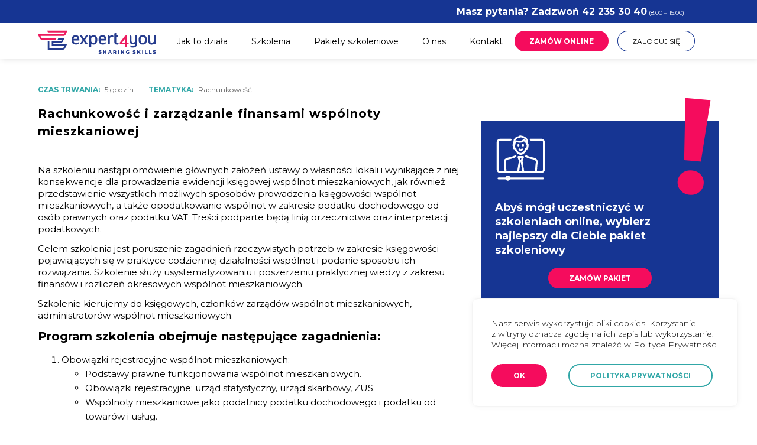

--- FILE ---
content_type: text/html; charset=UTF-8
request_url: https://expert4you.pl/szkolenia-online-lista/rachunkowosc-i-zarzadzanie-finansami-wspolnoty-mieszkaniowej/
body_size: 15561
content:
<!doctype html><html
lang=pl-PL><head><meta
charset="UTF-8"><meta
http-equiv="Content-Type" content="text/html; charset=UTF-8"><meta
http-equiv="X-UA-Compatible" content="IE=edge"><meta
name="viewport" content="width=device-width, initial-scale=1"><link
rel=icon href="/wp-content/themes/lex4you/dist/assets/favicon/favicon-32x32.png?ver=db8e693c" sizes=32x32><link
rel=icon href="/wp-content/themes/lex4you/dist/assets/favicon/favicon-57x57.png?ver=8bf7c33a" sizes=57x57><link
rel=icon href="/wp-content/themes/lex4you/dist/assets/favicon/favicon-76x76.png?ver=6d2c0823" sizes=76x76><link
rel=icon href="/wp-content/themes/lex4you/dist/assets/favicon/favicon-96x96.png?ver=5b090e4c" sizes=96x96><link
rel=icon href="/wp-content/themes/lex4you/dist/assets/favicon/favicon-128x128.png?ver=bcc1fdf7" sizes=128x128><link
rel=icon href="/wp-content/themes/lex4you/dist/assets/favicon/favicon-192x192.png?ver=f09c44e2" sizes=192x192><link
rel=icon href="/wp-content/themes/lex4you/dist/assets/favicon/favicon-228x228.png?ver=55b0a117" sizes=228x228><link
rel="shortcut icon" href="/wp-content/themes/lex4you/dist/assets/favicon/favicon-196x196.png?ver=4ca53e3e" sizes=196x196><link
rel=apple-touch-icon href="/wp-content/themes/lex4you/dist/assets/favicon/favicon-120x120.png?ver=dcf5e61a" sizes=120x120><link
rel=apple-touch-icon href="/wp-content/themes/lex4you/dist/assets/favicon/favicon-152x152.png?ver=9fe46b4d" sizes=152x152><link
rel=apple-touch-icon href="/wp-content/themes/lex4you/dist/assets/favicon/favicon-180x180.png?ver=20a5e8a3" sizes=180x180><meta
name="msapplication-TileColor" content="#FFFFFF"><link
rel=msapplication-TileImage href="/wp-content/themes/lex4you/dist/assets/favicon/favicon-180x180.png?ver=20a5e8a3" sizes=180x180><meta
name="msapplication-TileImage" href="https://expert4you.pl/wp-content/themes/lex4you/dist/assets/favicon/favicon-144x144.png"><meta
name="msapplication-config" content="https://expert4you.pl/wp-content/themes/lex4you/browserconfig.xml"><link
rel=pingback href=https://expert4you.pl/xmlrpc.php><link
rel=manifest href=/manifest.json><meta
name="facebook-domain-verification" content="hcz607h8n5fkwph0i09d3xun11ymny"><meta
name='robots' content='index, follow, max-image-preview:large, max-snippet:-1, max-video-preview:-1'><style>img:is([sizes="auto" i], [sizes^="auto," i]){contain-intrinsic-size:3000px 1500px}</style> <script data-cfasync=false data-pagespeed-no-defer>var gtm4wp_datalayer_name="dataLayer";var dataLayer=dataLayer||[];const gtm4wp_use_sku_instead=false;const gtm4wp_currency='PLN';const gtm4wp_product_per_impression=false;const gtm4wp_clear_ecommerce=false;const gtm4wp_datalayer_max_timeout=2000;</script> <title>Rachunkowość i zarządzanie finansami wspólnoty mieszkaniowej - expert4you.pl</title><link
rel=canonical href=https://expert4you.pl/szkolenia-online-lista/rachunkowosc-i-zarzadzanie-finansami-wspolnoty-mieszkaniowej/ ><meta
property="og:locale" content="pl_PL"><meta
property="og:type" content="article"><meta
property="og:title" content="Rachunkowość i zarządzanie finansami wspólnoty mieszkaniowej - expert4you.pl"><meta
property="og:description" content="Na szkoleniu nastąpi omówienie głównych założeń ustawy o&nbsp;własności lokali i&nbsp;wynikające z&nbsp;niej konsekwencje dla prowadzenia ewidencji księgowej wspólnot mieszkaniowych, jak również przedstawienie wszystkich możliwych sposobów prowadzenia księgowości wspólnot mieszkaniowych, a&nbsp;także opodatkowanie wspólnot w&nbsp;zakresie podatku dochodowego od&nbsp;osób prawnych oraz podatku VAT. Treści podparte będą linią orzecznictwa oraz interpretacji podatkowych. Celem szkolenia jest poruszenie zagadnień rzeczywistych potrzeb w&nbsp;zakresie [&hellip;]"><meta
property="og:url" content="https://expert4you.pl/szkolenia-online-lista/rachunkowosc-i-zarzadzanie-finansami-wspolnoty-mieszkaniowej/"><meta
property="og:site_name" content="expert4you.pl"><meta
property="article:modified_time" content="2025-12-29T14:05:54+00:00"><meta
name="twitter:card" content="summary_large_image"><meta
name="twitter:label1" content="Szacowany czas czytania"><meta
name="twitter:data1" content="1 minuta"> <script type=application/ld+json class=yoast-schema-graph>{"@context":"https://schema.org","@graph":[{"@type":"WebPage","@id":"https://expert4you.pl/szkolenia-online-lista/rachunkowosc-i-zarzadzanie-finansami-wspolnoty-mieszkaniowej/","url":"https://expert4you.pl/szkolenia-online-lista/rachunkowosc-i-zarzadzanie-finansami-wspolnoty-mieszkaniowej/","name":"Rachunkowość i zarządzanie finansami wspólnoty mieszkaniowej - expert4you.pl","isPartOf":{"@id":"https://expert4you.pl/#website"},"datePublished":"2024-05-22T06:00:31+00:00","dateModified":"2025-12-29T14:05:54+00:00","breadcrumb":{"@id":"https://expert4you.pl/szkolenia-online-lista/rachunkowosc-i-zarzadzanie-finansami-wspolnoty-mieszkaniowej/#breadcrumb"},"inLanguage":"pl-PL","potentialAction":[{"@type":"ReadAction","target":["https://expert4you.pl/szkolenia-online-lista/rachunkowosc-i-zarzadzanie-finansami-wspolnoty-mieszkaniowej/"]}]},{"@type":"BreadcrumbList","@id":"https://expert4you.pl/szkolenia-online-lista/rachunkowosc-i-zarzadzanie-finansami-wspolnoty-mieszkaniowej/#breadcrumb","itemListElement":[{"@type":"ListItem","position":1,"name":"Strona główna","item":"https://expert4you.pl/"},{"@type":"ListItem","position":2,"name":"Szkolenia online","item":"https://expert4you.pl/szkolenia-online-lista/"},{"@type":"ListItem","position":3,"name":"Rachunkowość i zarządzanie finansami wspólnoty mieszkaniowej"}]},{"@type":"WebSite","@id":"https://expert4you.pl/#website","url":"https://expert4you.pl/","name":"expert4you.pl","description":"Profesjonalne webinary, wideoszkolenia i inne materiały online dla działów finansowo-księgowych i kadrowo-płacowych","potentialAction":[{"@type":"SearchAction","target":{"@type":"EntryPoint","urlTemplate":"https://expert4you.pl/?s={search_term_string}"},"query-input":{"@type":"PropertyValueSpecification","valueRequired":true,"valueName":"search_term_string"}}],"inLanguage":"pl-PL"}]}</script> <link
rel=dns-prefetch href=//player.vimeo.com><link
rel=dns-prefetch href=//cdn.jsdelivr.net><link
rel=dns-prefetch href=//fonts.googleapis.com><link
rel=dns-prefetch href=//cdnjs.cloudflare.com><link
rel=alternate type=application/rss+xml title="expert4you.pl &raquo; Kanał z wpisami" href=https://expert4you.pl/feed/ ><link
rel=alternate type=application/rss+xml title="expert4you.pl &raquo; Kanał z komentarzami" href=https://expert4you.pl/comments/feed/ ><link
rel=alternate type=application/rss+xml title="expert4you.pl &raquo; Rachunkowość i zarządzanie finansami wspólnoty mieszkaniowej Kanał z komentarzami" href=https://expert4you.pl/szkolenia-online-lista/rachunkowosc-i-zarzadzanie-finansami-wspolnoty-mieszkaniowej/feed/ > <script>/*<![CDATA[*/window._wpemojiSettings={"baseUrl":"https:\/\/s.w.org\/images\/core\/emoji\/16.0.1\/72x72\/","ext":".png","svgUrl":"https:\/\/s.w.org\/images\/core\/emoji\/16.0.1\/svg\/","svgExt":".svg","source":{"concatemoji":"https:\/\/expert4you.pl\/wp-includes\/js\/wp-emoji-release.min.js?ver=6.8.3"}};
/*! This file is auto-generated */
!function(s,n){var o,i,e;function c(e){try{var t={supportTests:e,timestamp:(new Date).valueOf()};sessionStorage.setItem(o,JSON.stringify(t))}catch(e){}}function p(e,t,n){e.clearRect(0,0,e.canvas.width,e.canvas.height),e.fillText(t,0,0);var t=new Uint32Array(e.getImageData(0,0,e.canvas.width,e.canvas.height).data),a=(e.clearRect(0,0,e.canvas.width,e.canvas.height),e.fillText(n,0,0),new Uint32Array(e.getImageData(0,0,e.canvas.width,e.canvas.height).data));return t.every(function(e,t){return e===a[t]})}function u(e,t){e.clearRect(0,0,e.canvas.width,e.canvas.height),e.fillText(t,0,0);for(var n=e.getImageData(16,16,1,1),a=0;a<n.data.length;a++)if(0!==n.data[a])return!1;return!0}function f(e,t,n,a){switch(t){case"flag":return n(e,"\ud83c\udff3\ufe0f\u200d\u26a7\ufe0f","\ud83c\udff3\ufe0f\u200b\u26a7\ufe0f")?!1:!n(e,"\ud83c\udde8\ud83c\uddf6","\ud83c\udde8\u200b\ud83c\uddf6")&&!n(e,"\ud83c\udff4\udb40\udc67\udb40\udc62\udb40\udc65\udb40\udc6e\udb40\udc67\udb40\udc7f","\ud83c\udff4\u200b\udb40\udc67\u200b\udb40\udc62\u200b\udb40\udc65\u200b\udb40\udc6e\u200b\udb40\udc67\u200b\udb40\udc7f");case"emoji":return!a(e,"\ud83e\udedf")}return!1}function g(e,t,n,a){var r="undefined"!=typeof WorkerGlobalScope&&self instanceof WorkerGlobalScope?new OffscreenCanvas(300,150):s.createElement("canvas"),o=r.getContext("2d",{willReadFrequently:!0}),i=(o.textBaseline="top",o.font="600 32px Arial",{});return e.forEach(function(e){i[e]=t(o,e,n,a)}),i}function t(e){var t=s.createElement("script");t.src=e,t.defer=!0,s.head.appendChild(t)}"undefined"!=typeof Promise&&(o="wpEmojiSettingsSupports",i=["flag","emoji"],n.supports={everything:!0,everythingExceptFlag:!0},e=new Promise(function(e){s.addEventListener("DOMContentLoaded",e,{once:!0})}),new Promise(function(t){var n=function(){try{var e=JSON.parse(sessionStorage.getItem(o));if("object"==typeof e&&"number"==typeof e.timestamp&&(new Date).valueOf()<e.timestamp+604800&&"object"==typeof e.supportTests)return e.supportTests}catch(e){}return null}();if(!n){if("undefined"!=typeof Worker&&"undefined"!=typeof OffscreenCanvas&&"undefined"!=typeof URL&&URL.createObjectURL&&"undefined"!=typeof Blob)try{var e="postMessage("+g.toString()+"("+[JSON.stringify(i),f.toString(),p.toString(),u.toString()].join(",")+"));",a=new Blob([e],{type:"text/javascript"}),r=new Worker(URL.createObjectURL(a),{name:"wpTestEmojiSupports"});return void(r.onmessage=function(e){c(n=e.data),r.terminate(),t(n)})}catch(e){}c(n=g(i,f,p,u))}t(n)}).then(function(e){for(var t in e)n.supports[t]=e[t],n.supports.everything=n.supports.everything&&n.supports[t],"flag"!==t&&(n.supports.everythingExceptFlag=n.supports.everythingExceptFlag&&n.supports[t]);n.supports.everythingExceptFlag=n.supports.everythingExceptFlag&&!n.supports.flag,n.DOMReady=!1,n.readyCallback=function(){n.DOMReady=!0}}).then(function(){return e}).then(function(){var e;n.supports.everything||(n.readyCallback(),(e=n.source||{}).concatemoji?t(e.concatemoji):e.wpemoji&&e.twemoji&&(t(e.twemoji),t(e.wpemoji)))}))}((window,document),window._wpemojiSettings);/*]]>*/</script> <style>.ld-cus-grid .avia-video,.ld-cus-grid .avia-image-container{margin:0!important;opacity:unset!important}.ld-cus-grid .ld-cus-grid-button{position:absolute;width:100%;padding-bottom:20px;padding:5px 25px;bottom:15px}.ld-cus-slider .slide-entry-excerpt p:first-child{margin-bottom:0;padding-bottom:0}.ld-cus-slider .av_one_fourth{margin-left:2%;width:22.5%}.ld-cus-slider .slide-entry-excerpt .publish-date{position:relative;margin-top:-20px;font-weight:700;color:#fff;padding:2px 10px;font-size:10px;width:100%}.ld-cus-slider .slide-entry-excerpt .publish-date .ld-cus-icon{position:absolute;top:5px;right:5px}.ld-cus-slider.ld-trainings .slide-entry-excerpt .publish-date{background-color:#ffb803}.ld-cus-slider.ld-interpretations .slide-entry-excerpt .publish-date{background-color:#32a6a6}.ld-cus-slider.ld-tips .slide-entry-excerpt .publish-date{background-color:#fc6c3a}</style><style id=wp-emoji-styles-inline-css>img.wp-smiley,img.emoji{display:inline !important;border:none !important;box-shadow:none !important;height:1em !important;width:1em !important;margin:0 0.07em !important;vertical-align:-0.1em !important;background:none !important;padding:0 !important}</style><link
rel=stylesheet id=wp-block-library-css href='https://expert4you.pl/wp-includes/css/dist/block-library/style.min.css?ver=6.8.3' type=text/css media=all><style id=classic-theme-styles-inline-css>/*! This file is auto-generated */
.wp-block-button__link{color:#fff;background-color:#32373c;border-radius:9999px;box-shadow:none;text-decoration:none;padding:calc(.667em + 2px) calc(1.333em + 2px);font-size:1.125em}.wp-block-file__button{background:#32373c;color:#fff;text-decoration:none}</style><style id=safe-svg-svg-icon-style-inline-css>.safe-svg-cover{text-align:center}.safe-svg-cover .safe-svg-inside{display:inline-block;max-width:100%}.safe-svg-cover svg{fill:currentColor;height:100%;max-height:100%;max-width:100%;width:100%}</style><style id=global-styles-inline-css>/*<![CDATA[*/:root{--wp--preset--aspect-ratio--square:1;--wp--preset--aspect-ratio--4-3:4/3;--wp--preset--aspect-ratio--3-4:3/4;--wp--preset--aspect-ratio--3-2:3/2;--wp--preset--aspect-ratio--2-3:2/3;--wp--preset--aspect-ratio--16-9:16/9;--wp--preset--aspect-ratio--9-16:9/16;--wp--preset--color--black:#000;--wp--preset--color--cyan-bluish-gray:#abb8c3;--wp--preset--color--white:#fff;--wp--preset--color--pale-pink:#f78da7;--wp--preset--color--vivid-red:#cf2e2e;--wp--preset--color--luminous-vivid-orange:#ff6900;--wp--preset--color--luminous-vivid-amber:#fcb900;--wp--preset--color--light-green-cyan:#7bdcb5;--wp--preset--color--vivid-green-cyan:#00d084;--wp--preset--color--pale-cyan-blue:#8ed1fc;--wp--preset--color--vivid-cyan-blue:#0693e3;--wp--preset--color--vivid-purple:#9b51e0;--wp--preset--color--magenta:#f50c5d;--wp--preset--color--teal:#31a7a7;--wp--preset--color--blue:#163593;--wp--preset--color--gray:#f7f7f7;--wp--preset--color--gray-2:#f4f4f4;--wp--preset--gradient--vivid-cyan-blue-to-vivid-purple:linear-gradient(135deg,rgba(6,147,227,1) 0%,rgb(155,81,224) 100%);--wp--preset--gradient--light-green-cyan-to-vivid-green-cyan:linear-gradient(135deg,rgb(122,220,180) 0%,rgb(0,208,130) 100%);--wp--preset--gradient--luminous-vivid-amber-to-luminous-vivid-orange:linear-gradient(135deg,rgba(252,185,0,1) 0%,rgba(255,105,0,1) 100%);--wp--preset--gradient--luminous-vivid-orange-to-vivid-red:linear-gradient(135deg,rgba(255,105,0,1) 0%,rgb(207,46,46) 100%);--wp--preset--gradient--very-light-gray-to-cyan-bluish-gray:linear-gradient(135deg,rgb(238,238,238) 0%,rgb(169,184,195) 100%);--wp--preset--gradient--cool-to-warm-spectrum:linear-gradient(135deg,rgb(74,234,220) 0%,rgb(151,120,209) 20%,rgb(207,42,186) 40%,rgb(238,44,130) 60%,rgb(251,105,98) 80%,rgb(254,248,76) 100%);--wp--preset--gradient--blush-light-purple:linear-gradient(135deg,rgb(255,206,236) 0%,rgb(152,150,240) 100%);--wp--preset--gradient--blush-bordeaux:linear-gradient(135deg,rgb(254,205,165) 0%,rgb(254,45,45) 50%,rgb(107,0,62) 100%);--wp--preset--gradient--luminous-dusk:linear-gradient(135deg,rgb(255,203,112) 0%,rgb(199,81,192) 50%,rgb(65,88,208) 100%);--wp--preset--gradient--pale-ocean:linear-gradient(135deg,rgb(255,245,203) 0%,rgb(182,227,212) 50%,rgb(51,167,181) 100%);--wp--preset--gradient--electric-grass:linear-gradient(135deg,rgb(202,248,128) 0%,rgb(113,206,126) 100%);--wp--preset--gradient--midnight:linear-gradient(135deg,rgb(2,3,129) 0%,rgb(40,116,252) 100%);--wp--preset--font-size--small:13px;--wp--preset--font-size--medium:20px;--wp--preset--font-size--large:36px;--wp--preset--font-size--x-large:42px;--wp--preset--spacing--20:0.44rem;--wp--preset--spacing--30:0.67rem;--wp--preset--spacing--40:1rem;--wp--preset--spacing--50:1.5rem;--wp--preset--spacing--60:2.25rem;--wp--preset--spacing--70:3.38rem;--wp--preset--spacing--80:5.06rem;--wp--preset--shadow--natural:6px 6px 9px rgba(0, 0, 0, 0.2);--wp--preset--shadow--deep:12px 12px 50px rgba(0, 0, 0, 0.4);--wp--preset--shadow--sharp:6px 6px 0px rgba(0, 0, 0, 0.2);--wp--preset--shadow--outlined:6px 6px 0px -3px rgba(255, 255, 255, 1), 6px 6px rgba(0, 0, 0, 1);--wp--preset--shadow--crisp:6px 6px 0px rgba(0, 0, 0, 1)}:where(.is-layout-flex){gap:0.5em}:where(.is-layout-grid){gap:0.5em}body .is-layout-flex{display:flex}.is-layout-flex{flex-wrap:wrap;align-items:center}.is-layout-flex>:is(*,div){margin:0}body .is-layout-grid{display:grid}.is-layout-grid>:is(*,div){margin:0}:where(.wp-block-columns.is-layout-flex){gap:2em}:where(.wp-block-columns.is-layout-grid){gap:2em}:where(.wp-block-post-template.is-layout-flex){gap:1.25em}:where(.wp-block-post-template.is-layout-grid){gap:1.25em}.has-black-color{color:var(--wp--preset--color--black) !important}.has-cyan-bluish-gray-color{color:var(--wp--preset--color--cyan-bluish-gray) !important}.has-white-color{color:var(--wp--preset--color--white) !important}.has-pale-pink-color{color:var(--wp--preset--color--pale-pink) !important}.has-vivid-red-color{color:var(--wp--preset--color--vivid-red) !important}.has-luminous-vivid-orange-color{color:var(--wp--preset--color--luminous-vivid-orange) !important}.has-luminous-vivid-amber-color{color:var(--wp--preset--color--luminous-vivid-amber) !important}.has-light-green-cyan-color{color:var(--wp--preset--color--light-green-cyan) !important}.has-vivid-green-cyan-color{color:var(--wp--preset--color--vivid-green-cyan) !important}.has-pale-cyan-blue-color{color:var(--wp--preset--color--pale-cyan-blue) !important}.has-vivid-cyan-blue-color{color:var(--wp--preset--color--vivid-cyan-blue) !important}.has-vivid-purple-color{color:var(--wp--preset--color--vivid-purple) !important}.has-black-background-color{background-color:var(--wp--preset--color--black) !important}.has-cyan-bluish-gray-background-color{background-color:var(--wp--preset--color--cyan-bluish-gray) !important}.has-white-background-color{background-color:var(--wp--preset--color--white) !important}.has-pale-pink-background-color{background-color:var(--wp--preset--color--pale-pink) !important}.has-vivid-red-background-color{background-color:var(--wp--preset--color--vivid-red) !important}.has-luminous-vivid-orange-background-color{background-color:var(--wp--preset--color--luminous-vivid-orange) !important}.has-luminous-vivid-amber-background-color{background-color:var(--wp--preset--color--luminous-vivid-amber) !important}.has-light-green-cyan-background-color{background-color:var(--wp--preset--color--light-green-cyan) !important}.has-vivid-green-cyan-background-color{background-color:var(--wp--preset--color--vivid-green-cyan) !important}.has-pale-cyan-blue-background-color{background-color:var(--wp--preset--color--pale-cyan-blue) !important}.has-vivid-cyan-blue-background-color{background-color:var(--wp--preset--color--vivid-cyan-blue) !important}.has-vivid-purple-background-color{background-color:var(--wp--preset--color--vivid-purple) !important}.has-black-border-color{border-color:var(--wp--preset--color--black) !important}.has-cyan-bluish-gray-border-color{border-color:var(--wp--preset--color--cyan-bluish-gray) !important}.has-white-border-color{border-color:var(--wp--preset--color--white) !important}.has-pale-pink-border-color{border-color:var(--wp--preset--color--pale-pink) !important}.has-vivid-red-border-color{border-color:var(--wp--preset--color--vivid-red) !important}.has-luminous-vivid-orange-border-color{border-color:var(--wp--preset--color--luminous-vivid-orange) !important}.has-luminous-vivid-amber-border-color{border-color:var(--wp--preset--color--luminous-vivid-amber) !important}.has-light-green-cyan-border-color{border-color:var(--wp--preset--color--light-green-cyan) !important}.has-vivid-green-cyan-border-color{border-color:var(--wp--preset--color--vivid-green-cyan) !important}.has-pale-cyan-blue-border-color{border-color:var(--wp--preset--color--pale-cyan-blue) !important}.has-vivid-cyan-blue-border-color{border-color:var(--wp--preset--color--vivid-cyan-blue) !important}.has-vivid-purple-border-color{border-color:var(--wp--preset--color--vivid-purple) !important}.has-vivid-cyan-blue-to-vivid-purple-gradient-background{background:var(--wp--preset--gradient--vivid-cyan-blue-to-vivid-purple) !important}.has-light-green-cyan-to-vivid-green-cyan-gradient-background{background:var(--wp--preset--gradient--light-green-cyan-to-vivid-green-cyan) !important}.has-luminous-vivid-amber-to-luminous-vivid-orange-gradient-background{background:var(--wp--preset--gradient--luminous-vivid-amber-to-luminous-vivid-orange) !important}.has-luminous-vivid-orange-to-vivid-red-gradient-background{background:var(--wp--preset--gradient--luminous-vivid-orange-to-vivid-red) !important}.has-very-light-gray-to-cyan-bluish-gray-gradient-background{background:var(--wp--preset--gradient--very-light-gray-to-cyan-bluish-gray) !important}.has-cool-to-warm-spectrum-gradient-background{background:var(--wp--preset--gradient--cool-to-warm-spectrum) !important}.has-blush-light-purple-gradient-background{background:var(--wp--preset--gradient--blush-light-purple) !important}.has-blush-bordeaux-gradient-background{background:var(--wp--preset--gradient--blush-bordeaux) !important}.has-luminous-dusk-gradient-background{background:var(--wp--preset--gradient--luminous-dusk) !important}.has-pale-ocean-gradient-background{background:var(--wp--preset--gradient--pale-ocean) !important}.has-electric-grass-gradient-background{background:var(--wp--preset--gradient--electric-grass) !important}.has-midnight-gradient-background{background:var(--wp--preset--gradient--midnight) !important}.has-small-font-size{font-size:var(--wp--preset--font-size--small) !important}.has-medium-font-size{font-size:var(--wp--preset--font-size--medium) !important}.has-large-font-size{font-size:var(--wp--preset--font-size--large) !important}.has-x-large-font-size{font-size:var(--wp--preset--font-size--x-large) !important}:where(.wp-block-post-template.is-layout-flex){gap:1.25em}:where(.wp-block-post-template.is-layout-grid){gap:1.25em}:where(.wp-block-columns.is-layout-flex){gap:2em}:where(.wp-block-columns.is-layout-grid){gap:2em}:root :where(.wp-block-pullquote){font-size:1.5em;line-height:1.6}/*]]>*/</style><link
rel=stylesheet id=pb-accordion-blocks-style-css href='https://expert4you.pl/wp-content/plugins/accordion-blocks/build/index.css?ver=1.5.0' type=text/css media=all><link
rel=stylesheet id=latepoint-main-front-css href='https://expert4you.pl/wp-content/plugins/latepoint/public/stylesheets/main_front.css?ver=3.0.5' type=text/css media=all><link
rel=stylesheet id=uncannyowl-learndash-toolkit-free-css href='https://expert4you.pl/wp-content/plugins/uncanny-learndash-toolkit/src/assets/frontend/dist/bundle.min.css?ver=3.7.0.4' type=text/css media=all><link
rel=stylesheet id=woocommerce-layout-css href='https://expert4you.pl/wp-content/plugins/woocommerce/assets/css/woocommerce-layout.css?ver=10.3.0' type=text/css media=all><link
rel=stylesheet id=woocommerce-smallscreen-css href='https://expert4you.pl/wp-content/plugins/woocommerce/assets/css/woocommerce-smallscreen.css?ver=10.3.0' type=text/css media='only screen and (max-width: 768px)'><link
rel=stylesheet id=woocommerce-general-css href='https://expert4you.pl/wp-content/plugins/woocommerce/assets/css/woocommerce.css?ver=10.3.0' type=text/css media=all><style id=woocommerce-inline-inline-css>.woocommerce form .form-row .required{visibility:visible}</style><link
rel=stylesheet id=lex4you-css href='https://expert4you.pl/wp-content/plugins/lex4you/public/css/lex4you-public.css?ver=1.0.0' type=text/css media=all><link
rel=stylesheet id=bootstrap_toogle-css href='https://cdn.jsdelivr.net/gh/gitbrent/bootstrap4-toggle@3.6.1/css/bootstrap4-toggle.min.css?ver=6.8.3' type=text/css media=all><link
rel=stylesheet id=learndash_quiz_front_css-css href='//expert4you.pl/wp-content/plugins/sfwd-lms/themes/legacy/templates/learndash_quiz_front.min.css?ver=4.14.0' type=text/css media=all><link
rel=stylesheet id=dashicons-css href='https://expert4you.pl/wp-includes/css/dashicons.min.css?ver=6.8.3' type=text/css media=all><link
rel=stylesheet id=learndash-css href='//expert4you.pl/wp-content/plugins/sfwd-lms/src/assets/dist/css/styles.css?ver=4.14.0' type=text/css media=all><link
rel=stylesheet id=jquery-dropdown-css-css href='//expert4you.pl/wp-content/plugins/sfwd-lms/assets/css/jquery.dropdown.min.css?ver=4.14.0' type=text/css media=all><link
rel=stylesheet id=learndash_lesson_video-css href='//expert4you.pl/wp-content/plugins/sfwd-lms/themes/legacy/templates/learndash_lesson_video.min.css?ver=4.14.0' type=text/css media=all><link
rel=stylesheet id=p24-styles-css href='https://expert4you.pl/wp-content/plugins/woo-przelewy24/assets/css/styles.css?ver=1.0.14.2' type=text/css media=all><link
rel=stylesheet id=brands-styles-css href='https://expert4you.pl/wp-content/plugins/woocommerce/assets/css/brands.css?ver=10.3.0' type=text/css media=all><link
rel=stylesheet id=google-fonts-css href='https://fonts.googleapis.com/css2?family=Montserrat%3Awght%40300%3B400%3B600%3B700&#038;display=swap&#038;ver=c7b31ffb859502ab8ff525a1ad9e6163' type=text/css media=all><link
rel=stylesheet id=style-css href='https://expert4you.pl/wp-content/themes/lex4you/dist/style.css?ver=c7b31ffb859502ab8ff525a1ad9e6163' type=text/css media=all><link
rel=stylesheet id=font-awesome-cdn-webfont-font-awesome.min-css href=https://cdnjs.cloudflare.com/ajax/libs/font-awesome/4.6.3/css/font-awesome.min.css type=text/css media=all><link
rel=stylesheet id=learndash-front-css href='//expert4you.pl/wp-content/plugins/sfwd-lms/themes/ld30/assets/css/learndash.min.css?ver=4.14.0' type=text/css media=all><style id=learndash-front-inline-css>.learndash-wrapper .ld-item-list .ld-item-list-item.ld-is-next, .learndash-wrapper .wpProQuiz_content .wpProQuiz_questionListItem label:focus-within{border-color:#32a6a6}.learndash-wrapper .ld-breadcrumbs a, .learndash-wrapper .ld-lesson-item.ld-is-current-lesson .ld-lesson-item-preview-heading, .learndash-wrapper .ld-lesson-item.ld-is-current-lesson .ld-lesson-title, .learndash-wrapper .ld-primary-color-hover:hover, .learndash-wrapper .ld-primary-color, .learndash-wrapper .ld-primary-color-hover:hover, .learndash-wrapper .ld-primary-color, .learndash-wrapper .ld-tabs .ld-tabs-navigation .ld-tab.ld-active, .learndash-wrapper .ld-button.ld-button-transparent, .learndash-wrapper .ld-button.ld-button-reverse, .learndash-wrapper .ld-icon-certificate, .learndash-wrapper .ld-login-modal .ld-login-modal-login .ld-modal-heading, #wpProQuiz_user_content a, .learndash-wrapper .ld-item-list .ld-item-list-item a.ld-item-name:hover, .learndash-wrapper .ld-focus-comments__heading-actions .ld-expand-button, .learndash-wrapper .ld-focus-comments__heading a, .learndash-wrapper .ld-focus-comments .comment-respond a, .learndash-wrapper .ld-focus-comment .ld-comment-reply a.comment-reply-link:hover, .learndash-wrapper .ld-expand-button.ld-button-alternate{color:#32a6a6 !important}.learndash-wrapper .ld-focus-comment.bypostauthor>.ld-comment-wrapper, .learndash-wrapper .ld-focus-comment.role-group_leader>.ld-comment-wrapper, .learndash-wrapper .ld-focus-comment.role-administrator>.ld-comment-wrapper{background-color:rgba(50, 166, 166, 0.03) !important}.learndash-wrapper .ld-primary-background, .learndash-wrapper .ld-tabs .ld-tabs-navigation .ld-tab.ld-active:after{background:#32a6a6 !important}.learndash-wrapper .ld-course-navigation .ld-lesson-item.ld-is-current-lesson .ld-status-incomplete, .learndash-wrapper .ld-focus-comment.bypostauthor:not(.ptype-sfwd-assignment) >.ld-comment-wrapper>.ld-comment-avatar img, .learndash-wrapper .ld-focus-comment.role-group_leader>.ld-comment-wrapper>.ld-comment-avatar img, .learndash-wrapper .ld-focus-comment.role-administrator>.ld-comment-wrapper>.ld-comment-avatar img{border-color:#32a6a6 !important}.learndash-wrapper .ld-loading::before{border-top:3px solid #32a6a6 !important}.learndash-wrapper .ld-button:hover:not(.learndash-link-previous-incomplete):not(.ld-button-transparent), #learndash-tooltips .ld-tooltip:after, #learndash-tooltips .ld-tooltip, .learndash-wrapper .ld-primary-background, .learndash-wrapper .btn-join, .learndash-wrapper #btn-join, .learndash-wrapper .ld-button:not(.ld-button-reverse):not(.learndash-link-previous-incomplete):not(.ld-button-transparent), .learndash-wrapper .ld-expand-button, .learndash-wrapper .wpProQuiz_content .wpProQuiz_button:not(.wpProQuiz_button_reShowQuestion):not(.wpProQuiz_button_restartQuiz), .learndash-wrapper .wpProQuiz_content .wpProQuiz_button2, .learndash-wrapper .ld-focus .ld-focus-sidebar .ld-course-navigation-heading, .learndash-wrapper .ld-focus .ld-focus-sidebar .ld-focus-sidebar-trigger, .learndash-wrapper .ld-focus-comments .form-submit #submit, .learndash-wrapper .ld-login-modal input[type='submit'], .learndash-wrapper .ld-login-modal .ld-login-modal-register, .learndash-wrapper .wpProQuiz_content .wpProQuiz_certificate a.btn-blue, .learndash-wrapper .ld-focus .ld-focus-header .ld-user-menu .ld-user-menu-items a, #wpProQuiz_user_content table.wp-list-table thead th, #wpProQuiz_overlay_close, .learndash-wrapper .ld-expand-button.ld-button-alternate .ld-icon{background-color:#32a6a6 !important}.learndash-wrapper .ld-focus .ld-focus-header .ld-user-menu .ld-user-menu-items:before{border-bottom-color:#32a6a6 !important}.learndash-wrapper .ld-button.ld-button-transparent:hover{background:transparent !important}.learndash-wrapper .ld-focus .ld-focus-header .sfwd-mark-complete .learndash_mark_complete_button, .learndash-wrapper .ld-focus .ld-focus-header #sfwd-mark-complete #learndash_mark_complete_button, .learndash-wrapper .ld-button.ld-button-transparent, .learndash-wrapper .ld-button.ld-button-alternate, .learndash-wrapper .ld-expand-button.ld-button-alternate{background-color:transparent !important}.learndash-wrapper .ld-focus-header .ld-user-menu .ld-user-menu-items a, .learndash-wrapper .ld-button.ld-button-reverse:hover, .learndash-wrapper .ld-alert-success .ld-alert-icon.ld-icon-certificate, .learndash-wrapper .ld-alert-warning .ld-button:not(.learndash-link-previous-incomplete), .learndash-wrapper .ld-primary-background.ld-status{color:white !important}.learndash-wrapper .ld-status.ld-status-unlocked{background-color:rgba(50,166,166,0.2) !important;color:#32a6a6 !important}.learndash-wrapper .wpProQuiz_content .wpProQuiz_addToplist{background-color:rgba(50,166,166,0.1) !important;border:1px solid #32a6a6 !important}.learndash-wrapper .wpProQuiz_content .wpProQuiz_toplistTable th{background:#32a6a6 !important}.learndash-wrapper .wpProQuiz_content .wpProQuiz_toplistTrOdd{background-color:rgba(50,166,166,0.1) !important}.learndash-wrapper .wpProQuiz_content .wpProQuiz_reviewDiv li.wpProQuiz_reviewQuestionTarget{background-color:#32a6a6 !important}.learndash-wrapper .wpProQuiz_content .wpProQuiz_time_limit .wpProQuiz_progress{background-color:#32a6a6 !important}.learndash-wrapper #quiz_continue_link, .learndash-wrapper .ld-secondary-background, .learndash-wrapper .learndash_mark_complete_button, .learndash-wrapper #learndash_mark_complete_button, .learndash-wrapper .ld-status-complete, .learndash-wrapper .ld-alert-success .ld-button, .learndash-wrapper .ld-alert-success .ld-alert-icon{background-color:#ffb803 !important}.learndash-wrapper .wpProQuiz_content a#quiz_continue_link{background-color:#ffb803 !important}.learndash-wrapper .course_progress .sending_progress_bar{background:#ffb803 !important}.learndash-wrapper .wpProQuiz_content .wpProQuiz_button_reShowQuestion:hover, .learndash-wrapper .wpProQuiz_content .wpProQuiz_button_restartQuiz:hover{background-color:#ffb803 !important;opacity:0.75}.learndash-wrapper .ld-secondary-color-hover:hover, .learndash-wrapper .ld-secondary-color, .learndash-wrapper .ld-focus .ld-focus-header .sfwd-mark-complete .learndash_mark_complete_button, .learndash-wrapper .ld-focus .ld-focus-header #sfwd-mark-complete #learndash_mark_complete_button, .learndash-wrapper .ld-focus .ld-focus-header .sfwd-mark-complete:after{color:#ffb803 !important}.learndash-wrapper .ld-secondary-in-progress-icon{border-left-color:#ffb803 !important;border-top-color:#ffb803 !important}.learndash-wrapper .ld-alert-success{border-color:#ffb803;background-color:transparent !important;color:#ffb803}.learndash-wrapper .wpProQuiz_content .wpProQuiz_reviewQuestion li.wpProQuiz_reviewQuestionSolved, .learndash-wrapper .wpProQuiz_content .wpProQuiz_box li.wpProQuiz_reviewQuestionSolved{background-color:#ffb803 !important}.learndash-wrapper .wpProQuiz_content  .wpProQuiz_reviewLegend span.wpProQuiz_reviewColor_Answer{background-color:#ffb803 !important}.learndash-wrapper .ld-alert-warning{background-color:transparent}.learndash-wrapper .ld-status-waiting, .learndash-wrapper .ld-alert-warning .ld-alert-icon{background-color:#d33 !important}.learndash-wrapper .ld-tertiary-color-hover:hover, .learndash-wrapper .ld-tertiary-color, .learndash-wrapper .ld-alert-warning{color:#d33 !important}.learndash-wrapper .ld-tertiary-background{background-color:#d33 !important}.learndash-wrapper .ld-alert-warning{border-color:#d33 !important}.learndash-wrapper .ld-tertiary-background, .learndash-wrapper .ld-alert-warning .ld-alert-icon{color:white !important}.learndash-wrapper .wpProQuiz_content .wpProQuiz_reviewQuestion li.wpProQuiz_reviewQuestionReview, .learndash-wrapper .wpProQuiz_content .wpProQuiz_box li.wpProQuiz_reviewQuestionReview{background-color:#d33 !important}.learndash-wrapper .wpProQuiz_content  .wpProQuiz_reviewLegend span.wpProQuiz_reviewColor_Review{background-color:#d33 !important}.learndash-wrapper .ld-focus .ld-focus-main .ld-focus-content{max-width:inherit}</style> <script src="https://expert4you.pl/wp-includes/js/dist/vendor/react.min.js?ver=18.3.1.1" id=react-js></script> <script src="https://expert4you.pl/wp-includes/js/dist/vendor/react-jsx-runtime.min.js?ver=18.3.1" id=react-jsx-runtime-js></script> <script src="https://expert4you.pl/wp-content/plugins/woo-przelewy24/assets/blocks/block-p24-installments/frontend.js?ver=d7b2ae8848bdcfe9207f" id=przelewy24-installments-script-js></script> <script src="https://expert4you.pl/wp-includes/js/jquery/jquery.min.js?ver=3.7.1" id=jquery-core-js></script> <script src="https://expert4you.pl/wp-includes/js/jquery/jquery-migrate.min.js?ver=3.4.1" id=jquery-migrate-js></script> <script src="https://expert4you.pl/wp-content/plugins/latepoint/public/javascripts/vendor/sprintf.min.js?ver=3.0.5" id=sprintf-js></script> <script src="https://expert4you.pl/wp-content/plugins/latepoint/public/javascripts/vendor/jquery.inputmask.bundle.min.js?ver=3.0.5" id=jquery-mask-js></script> <script id=latepoint-main-front-js-extra>var latepoint_helper={"ajaxurl":"https:\/\/expert4you.pl\/wp-admin\/admin-ajax.php","string_today":"Dzisiaj","time_system":"24","msg_not_available":"Niedost\u0119pne ","phone_format":"999 999 999","enable_phone_masking":"yes","booking_button_route":"steps__start","show_booking_end_time":"no","customer_dashboard_url":"\/customer-dashboard","stripe_key":"","braintree_key":"","braintree_tokenization_key":"","is_braintree_active":"","is_stripe_active":"","demo_mode":"","is_braintree_paypal_active":"","is_paypal_native_active":"","manual_next_step":"off","cancel_booking_prompt":"Czy na pewno chcesz anulowa\u0107 t\u0105 rozmow\u0119?","body_font_family":"-apple-system, system-ui, BlinkMacSystemFont, \"Segoe UI\", Roboto, \"Helvetica Neue\", Arial, sans-serif","currency_symbol_before":"","currency_symbol_after":"PLN","is_timezone_selected":""};</script> <script src="https://expert4you.pl/wp-content/plugins/latepoint/public/javascripts/main_front.js?ver=3.0.5" id=latepoint-main-front-js></script> <script id=uncannyowl-learndash-toolkit-free-js-extra>var UncannyToolkit={"ajax":{"url":"https:\/\/expert4you.pl\/wp-admin\/admin-ajax.php","nonce":"8b8a08bf63"},"integrity":{"shouldPreventConcurrentLogin":false},"i18n":{"dismiss":"Dismiss","preventConcurrentLogin":"Your account has exceeded maximum concurrent login number.","error":{"generic":"Something went wrong. Please, try again"}},"modals":[]};</script> <script src="https://expert4you.pl/wp-content/plugins/uncanny-learndash-toolkit/src/assets/frontend/dist/bundle.min.js?ver=3.7.0.4" id=uncannyowl-learndash-toolkit-free-js></script> <script src="https://expert4you.pl/wp-content/plugins/woocommerce/assets/js/jquery-blockui/jquery.blockUI.min.js?ver=2.7.0-wc.10.3.0" id=wc-jquery-blockui-js defer=defer data-wp-strategy=defer></script> <script id=wc-add-to-cart-js-extra>var wc_add_to_cart_params={"ajax_url":"\/wp-admin\/admin-ajax.php","wc_ajax_url":"\/?wc-ajax=%%endpoint%%","i18n_view_cart":"Zobacz koszyk","cart_url":"https:\/\/expert4you.pl\/koszyk\/","is_cart":"","cart_redirect_after_add":"yes"};</script> <script src="https://expert4you.pl/wp-content/plugins/woocommerce/assets/js/frontend/add-to-cart.min.js?ver=10.3.0" id=wc-add-to-cart-js defer=defer data-wp-strategy=defer></script> <script src="https://expert4you.pl/wp-content/plugins/woocommerce/assets/js/js-cookie/js.cookie.min.js?ver=2.1.4-wc.10.3.0" id=wc-js-cookie-js defer=defer data-wp-strategy=defer></script> <script id=woocommerce-js-extra>var woocommerce_params={"ajax_url":"\/wp-admin\/admin-ajax.php","wc_ajax_url":"\/?wc-ajax=%%endpoint%%","i18n_password_show":"Poka\u017c has\u0142o","i18n_password_hide":"Ukryj has\u0142o"};</script> <script src="https://expert4you.pl/wp-content/plugins/woocommerce/assets/js/frontend/woocommerce.min.js?ver=10.3.0" id=woocommerce-js defer=defer data-wp-strategy=defer></script> <script id=video-tracker-js-extra>var videoTrackerParams={"ajaxurl":"https:\/\/expert4you.pl\/wp-admin\/admin-ajax.php"};</script> <script src="https://expert4you.pl/wp-content/plugins/lex4you/public/js/lex4you-video-tracker.js?ver=6.8.3" id=video-tracker-js></script> <script src="https://expert4you.pl/wp-content/plugins/lex4you/public/js/lex4you-public.js?ver=1.0.0" id=lex4you-js></script> <script src="https://expert4you.pl/wp-content/themes/lex4you/dist/headerscript.js?ver=52e293dd517620eb4e77f6b153abbe6e" id=header-scripts-js></script> <link
rel=https://api.w.org/ href=https://expert4you.pl/wp-json/ ><link
rel=EditURI type=application/rsd+xml title=RSD href=https://expert4you.pl/xmlrpc.php?rsd><link
rel=shortlink href='https://expert4you.pl/?p=50085'><link
rel=alternate title="oEmbed (JSON)" type=application/json+oembed href="https://expert4you.pl/wp-json/oembed/1.0/embed?url=https%3A%2F%2Fexpert4you.pl%2Fszkolenia-online-lista%2Frachunkowosc-i-zarzadzanie-finansami-wspolnoty-mieszkaniowej%2F"><link
rel=alternate title="oEmbed (XML)" type=text/xml+oembed href="https://expert4you.pl/wp-json/oembed/1.0/embed?url=https%3A%2F%2Fexpert4you.pl%2Fszkolenia-online-lista%2Frachunkowosc-i-zarzadzanie-finansami-wspolnoty-mieszkaniowej%2F&#038;format=xml"> <script data-cfasync=false data-pagespeed-no-defer>var dataLayer_content={"pagePostType":"online_training","pagePostType2":"single-online_training","pagePostAuthor":"admin"};dataLayer.push(dataLayer_content);</script> <script data-cfasync=false data-pagespeed-no-defer>(function(w,d,s,l,i){w[l]=w[l]||[];w[l].push({'gtm.start':new Date().getTime(),event:'gtm.js'});var f=d.getElementsByTagName(s)[0],j=d.createElement(s),dl=l!='dataLayer'?'&l='+l:'';j.async=true;j.src='//www.googletagmanager.com/gtm.js?id='+i+dl;f.parentNode.insertBefore(j,f);})(window,document,'script','dataLayer','GTM-KWR6D5M');</script> 	<noscript><style>.woocommerce-product-gallery{opacity:1 !important}</style></noscript><style id=wp-custom-css>.wp-block-cover.dostepne-pakiety>.wp-block-cover__inner-container>*{max-width:none}.wp-block-cover.dostepne-pakiety h1{color:#fff}.page-kontakt label.wpforms-error{display:none !important}body.page-template-szkolenia-online main #training-online #to-list-item #list-item-sidebar.not-logged-in .sidebar__inner{padding-top:1rem}.ui-tooltip{opacity: .9;z-index:32432432432;background:#31a7a7}#single-post-cover h1{max-width:600px}.not-logged-in-info .wp-block-buttons{justify-content:center}</style></head><body
class="wp-singular online_training-template-default single single-online_training postid-50085 wp-theme-lex4you theme-lex4you latepoint woocommerce-no-js online_training-rachunkowosc-i-zarzadzanie-finansami-wspolnoty-mieszkaniowej"><noscript><iframe
src="https://www.googletagmanager.com/ns.html?id=GTM-KWR6D5M"
height=0 width=0 style=display:none;visibility:hidden aria-hidden=true></iframe></noscript><header
class=header><div
class=top-bar><div
class=wrapper><div
class=header-welcome></div><div
class=header-info><b>Masz pytania? Zadzwoń </b><a
href="tel: 422353040"><strong>42 235 30 40</strong></a><small> (8.00 &#8211; 15.00)</small></div></div></div><div
class=wrapper><div
class="d-f !jc-sb header-bottom"><div
class=hdr-logo role=banner>
<a
class=hdr-logo-link href=https://expert4you.pl rel=home>
<picture>
<img
src=https://expert4you.pl/wp-content/uploads/2021/08/logo-expert4you-claim.svg alt=Logoexpert4you.pl title=expert4you.pl width=200 height=45>
</picture>
</a></div><div
class="d-f w-100p jc-fe ai-c p-r"><nav
id=nav-main class=nav-main role=navigation><ul>
<li
class=" menu-item menu-item-type-post_type menu-item-object-page menu-item-25929">
<a
target href=https://expert4you.pl/jak-to-dziala/ >Jak to działa</a>
</li>
<li
class=" menu-item menu-item-type-custom menu-item-object-custom menu-item-25930">
<a
target href=/szkolenia-online-lista/ >Szkolenia</a>
</li>
<li
class=" menu-item menu-item-type-post_type menu-item-object-page menu-item-26688 menu-item-has-children">
<a
target href=https://expert4you.pl/szkolenia-pakiety/ >Pakiety szkoleniowe</a><ul
class=submenu>
<li
class=" menu-item menu-item-type-post_type menu-item-object-page menu-item-26444">
<a
target href=https://expert4you.pl/podatki-i-ksiegowosc/ >Podatki i Księgowość</a>
</li>
<li
class=" menu-item menu-item-type-post_type menu-item-object-page menu-item-26433">
<a
target href=https://expert4you.pl/kadry-i-place/ >Kadry i Płace</a>
</li>
<li
class=" menu-item menu-item-type-custom menu-item-object-custom menu-item-26691">
<a
target href=https://expert4you.pl/mix-podatki-i-kadry/ >MIX: Podatki + Kadry</a>
</li>
<li
class=" menu-item menu-item-type-post_type menu-item-object-page menu-item-169413">
<a
target href=https://expert4you.pl/pakiet-managerski/ >Pakiet Managerski</a>
</li></ul>
</li>
<li
class=" menu-item menu-item-type-post_type menu-item-object-page menu-item-25928">
<a
target href=https://expert4you.pl/o-nas/ >O nas</a>
</li>
<li
class=" menu-item menu-item-type-post_type menu-item-object-page menu-item-438285">
<a
target href=https://expert4you.pl/kontakt/ >Kontakt</a>
</li></ul></nav><nav
id=nav-user class=nav-user role=navigation><ul>
<li
class="order-btn menu-item menu-item-type-custom menu-item-object-custom menu-item-25926">
<a
target href=/szkolenia-pakiety/ >Zamów online</a>
</li>
<li
class="login-btn menu-item menu-item-type-custom menu-item-object-custom menu-item-25927">
<a
target href=#>Zaloguj się</a>
</li></ul></nav><a
class=header-cart style="visibility: hidden" href=/koszyk/ ><span
class=counter></span></a><div
id=mobile-menu-toggle>
<span></span>
<span></span>
<span></span></div><nav
id=nav-mobile class=nav-mobile role=navigation>
<a
class="header-cart mobile" style="visibility: hidden" href=/koszyk/ ><span
class=counter></span></a><div
id=mobile-menu-close>
<span></span>
<span></span></div><nav
id=nav-main-mobile class=nav-main-mobile role=navigation><ul>
<li
class=" menu-item menu-item-type-post_type menu-item-object-page menu-item-25929">
<a
target href=https://expert4you.pl/jak-to-dziala/ >Jak to działa</a>
</li>
<li
class=" menu-item menu-item-type-custom menu-item-object-custom menu-item-25930">
<a
target href=/szkolenia-online-lista/ >Szkolenia</a>
</li>
<li
class=" menu-item menu-item-type-post_type menu-item-object-page menu-item-26688 menu-item-has-children">
<a
target href=https://expert4you.pl/szkolenia-pakiety/ >Pakiety szkoleniowe</a><ul
class=submenu>
<li
class=" menu-item menu-item-type-post_type menu-item-object-page menu-item-26444">
<a
target href=https://expert4you.pl/podatki-i-ksiegowosc/ >Podatki i Księgowość</a>
</li>
<li
class=" menu-item menu-item-type-post_type menu-item-object-page menu-item-26433">
<a
target href=https://expert4you.pl/kadry-i-place/ >Kadry i Płace</a>
</li>
<li
class=" menu-item menu-item-type-custom menu-item-object-custom menu-item-26691">
<a
target href=https://expert4you.pl/mix-podatki-i-kadry/ >MIX: Podatki + Kadry</a>
</li>
<li
class=" menu-item menu-item-type-post_type menu-item-object-page menu-item-169413">
<a
target href=https://expert4you.pl/pakiet-managerski/ >Pakiet Managerski</a>
</li></ul>
</li>
<li
class=" menu-item menu-item-type-post_type menu-item-object-page menu-item-25928">
<a
target href=https://expert4you.pl/o-nas/ >O nas</a>
</li>
<li
class=" menu-item menu-item-type-post_type menu-item-object-page menu-item-438285">
<a
target href=https://expert4you.pl/kontakt/ >Kontakt</a>
</li></ul></nav><nav
id=nav-user-mobile class=nav-user-mobile role=navigation><ul>
<li
class="order-btn menu-item menu-item-type-custom menu-item-object-custom menu-item-25926">
<a
target href=/szkolenia-pakiety/ >Zamów online</a>
</li>
<li
class="login-btn menu-item menu-item-type-custom menu-item-object-custom menu-item-25927">
<a
target href=#>Zaloguj się</a>
</li></ul></nav></div></div></div></div></header><section
id=content role=main class=content-wrapper><div
class="wrapper "><div
class=content-wrapper><div
class=single-online><div
class=single-online__main><div
class=single-online__head><div><div
class=single-online__info>
<span
class=single-online__info-title>Czas trwania:</span>
<span
class=single-online__info-value>5 godzin</span></div><div
class=single-online__info>
<span
class=single-online__info-title>Tematyka:</span>
<span
class=single-online__info-value>Rachunkowość</span></div></div></div><div
class=single-online__content><h1 class="single-online__title">Rachunkowość i zarządzanie finansami wspólnoty mieszkaniowej</h1><div
class=single-online__desc><p>Na szkoleniu nastąpi omówienie głównych założeń ustawy o własności lokali i wynikające z niej konsekwencje dla prowadzenia ewidencji księgowej wspólnot mieszkaniowych, jak również przedstawienie wszystkich możliwych sposobów prowadzenia księgowości wspólnot mieszkaniowych, a także opodatkowanie wspólnot w zakresie podatku dochodowego od osób prawnych oraz podatku VAT. Treści podparte będą linią orzecznictwa oraz interpretacji podatkowych.</p><p>Celem szkolenia jest poruszenie zagadnień rzeczywistych potrzeb w zakresie księgowości pojawiających się w praktyce codziennej działalności wspólnot i podanie sposobu ich rozwiązania. Szkolenie służy usystematyzowaniu i poszerzeniu praktycznej wiedzy z zakresu finansów i rozliczeń okresowych wspólnot mieszkaniowych.</p><p>Szkolenie kierujemy do księgowych, członków zarządów wspólnot mieszkaniowych, administratorów wspólnot mieszkaniowych.</p></div><div
class=single-online__program><p
class=fake-h4>Program szkolenia obejmuje następujące zagadnienia:</p><div><ol>
<li>Obowiązki rejestracyjne wspólnot mieszkaniowych:<ul>
<li>Podstawy prawne funkcjonowania wspólnot mieszkaniowych.</li>
<li>Obowiązki rejestracyjne: urząd statystyczny, urząd skarbowy, ZUS.</li>
<li>Wspólnoty mieszkaniowe jako podatnicy podatku dochodowego i podatku od towarów i usług.</li></ul></li>
<li>Księgowość wspólnot mieszkaniowych na podstawie ustawy o własności lokali:<ul>
<li>Cel prowadzenia obowiązkowej ewidencji pozaksięgowej.</li>
<li>Ewidencja pozaksięgowa przychodów i kosztów zarządu nieruchomością wspólną, zaliczek, rozliczeń oraz innych tytułów na rzecz nieruchomości wspólnej.</li>
<li>Prezentacja sprawozdania finansowego na podstawie ustawy o własności lokali.</li></ul></li>
<li>Rachunkowość wspólnot mieszkaniowych prowadzących księgi rachunkowe zgodnie z ustawą o rachunkowości:<ul>
<li>Teoria rachunkowości - zagadnienia ogólne, polityka rachunkowości.</li>
<li>Sprawozdania finansowe wspólnot mieszkaniowych - jednostka mikro.</li>
<li>Sprawozdania finansowe wspólnot mieszkaniowych sporządzone na podstawie ustawy o rachunkowości.</li>
<li>Przykładowy plan kont wspólnot mieszkaniowych.</li>
<li>Najczęściej występujące operacje księgowe wspólnot mieszkaniowych - dekretacja.</li>
<li>Ewidencja środków trwałych i wartości niematerialnych i prawnych.</li>
<li>Fundusze specjalne wspólnot mieszkaniowych.</li>
<li>Rozrachunki wspólnot mieszkaniowych.</li></ul></li>
<li>Zamknięcie ksiąg rachunkowych wspólnot mieszkaniowych:<ul>
<li>Przygotowanie do zamknięcia ksiąg rachunkowych.</li>
<li>Zamknięcie ksiąg rachunkowych wspólnoty mieszkaniowej.</li>
<li>Rozliczenia roczne wspólnot mieszkaniowych.</li></ul></li>
<li>Rozliczenia świadczeń medialnych wspólnot mieszkaniowych:<ul>
<li>Rozliczenie kosztów dostarczania gazu.</li>
<li>Koszt centralnego ogrzewania i podgrzania wody.</li>
<li>Rozliczenie kosztów dostarczania wody i odprowadzania ścieków.</li>
<li>Pozostałe rozliczenia - wywóz nieczystości stałych. </li></ul></li>
<li>Opłaty i bieżące rozliczenia wspólnot mieszkaniowych:<ul>
<li>Roczne rozliczenia wspólnot mieszkaniowych.</li>
<li>Wyznaczenie wysokości zaliczek.</li></ul></li>
<li>Plan gospodarczy wspólnot mieszkaniowych:<ul>
<li>Dane do opracowania planu gospodarczego.</li>
<li>Sporządzanie planu gospodarczego.</li>
<li>Zakres rzeczowy planu gospodarczego.</li>
<li>Zmiany planu gospodarczego.</li>
<li>Kalkulowanie opłat zaliczkowych na utrzymanie nieruchomości wspólnej.</li></ul></li>
<li>Okresowe zebrania wspólnot mieszkaniowych:<ul>
<li>Tryb zwołania zebrań wg ustawy o własności lokali.</li>
<li>Tryb głosowania uchwał.</li>
<li>Podsumowanie pracy zarządcy nieruchomości.</li>
<li>Przebieg zebrania wspólnoty.</li>
<li>Przygotowanie i prezentacja materiałów na zebraniu.</li>
<li>Uchwały i listy do głosowania.</li></ul></li></ol></div></div><h2 class="trainers-title">Prowadzący:</h2><div
class=single-online__trainer><div
class=single-online__trainer_img>
<img
src=https://expert4you.pl/wp-content/uploads/2021/11/Anna-krol-blazejewska-prawy-profil-1000px-200x0-c-default.png width=137 height=205
alt="Anna Król-Błażejewska" title="Anna Król-Błażejewska"></div><div><p
class=single-online__trainer_name>Anna Król-Błażejewska</p><div
class=single-online__trainer_description><p>Znany i&nbsp;doświadczony wykładowca szkoleń z&nbsp;zakresu rachunkowości i&nbsp;podatków oraz rozliczania projektów unijnych. Księgowy przedsiębiorstw i&nbsp;jednostek sektora publicznego. Właściciel biura rachunkowego. Autorka publikacji z&nbsp;zakresu rachunkowości przedsiębiorstw, jednostek administracji publicznej i&nbsp;organizacji pozarządowych.</p></div></div></div></div></div><div
class="single-online__sidebar sidebar no-bg"><div
id=reminder>
<img
src="/wp-content/themes/lex4you/dist/_/page-templates/img/single-course-cta-ico.svg?ver=29224032" width=87 height=97><p>Abyś mógł uczestniczyć w szkoleniach online, wybierz najlepszy dla Ciebie pakiet
szkoleniowy</p><div
class="wp-block-buttons aligncenter"><div
class=wp-block-button>
<a
class=wp-block-button__link href=/#home-bundles>Zamów pakiet</a></div></div></div></div><div
class=trainings-list__popup><div
class="popup-online "><div
class=popup-online__bg></div><div
class=popup-online__wrapper><div
class=popup-online__close></div><form
onsubmit="return false"><div
class=popup-online__content><h3 class="popup-online__heading">
Zapisz się na szkolenie</h3><p
class=popup-online__message></p><div
class=popup-online__info><p>Tytuł szkolenia:</p><p
class=popup-online__training-name></p>
<label
class=popup-online__date-selector><p>Termin i godzina:</p>
<select><option
value=block>Wybierz</option>
</select>
</label></div><div
class=popup-online__participants><div
class="popup-online__participants-top popup-online__participants-row"><div>
<span>Uczestnik szkolenia:</span></div></div></div><p
class=popup-online__info-2>Podanie numeru telefonu oraz wybranie terminu są konieczne do prawidłowej obsługi procesu uczestnictwa w szkoleniu online.</p><div
class=info>
<input
type=hidden name=nonce class=nonce>
<input
type=hidden name=owner_id class=owner_id>
<input
type=hidden name=crm_term_id class=crm_term_id>
<input
type=hidden name=wc_order_id class=wc_order_id>
<input
type=hidden name=product_sku class=product_sku></div><div
class=popup-online__summary>
<a
class=submit href=#>
Zapisz się
</a></div></div></form><div
class=popup-online__loading><div
class=popup-online__spinner>spinner</div></div><div
class="popup-online__small popup-online__withDropdown"><h3 class="popup-online__heading">Dziękujemy. Twoje zgłoszenie zostało przyjęte.</h3><p>Potwierdzenie edycji danych uczestnictwa w szkoleniu otrzymasz również w osobnej wiadomości e-mail.</p><a
id=calendarFileLink href=# data-terminid><div
class="addToCalendarButton addToCalendarButtonSeparator">
Dodaj do kalendarza</div>
</a></div></div></div></div></div></div></div></div></section><footer
id=footer><div
id=footer-top><div
class="wrapper footer-columns"><div
id=footer-column-1><div
class = "widgetizedArea"><div
class=footer-widget-title>Expert4you</div><div
class=menu-footer-menu-1-lex4you-container><ul
id=menu-footer-menu-1-lex4you class=menu><li
id=menu-item-25911 class="menu-item menu-item-type-post_type menu-item-object-page menu-item-25911"><a
href=https://expert4you.pl/o-nas/ >O nas</a></li>
<li
id=menu-item-26024 class="menu-item menu-item-type-custom menu-item-object-custom menu-item-26024"><a
href=/szkolenia-online-lista/ >Oferta szkoleń</a></li>
<li
id=menu-item-25912 class="menu-item menu-item-type-post_type menu-item-object-page menu-item-25912"><a
href=https://expert4you.pl/jak-to-dziala/ >Jak to działa</a></li>
<li
id=menu-item-27592 class="menu-item menu-item-type-post_type menu-item-object-page menu-item-27592"><a
href=https://expert4you.pl/demo/ >Demo</a></li>
<li
id=menu-item-25913 class="menu-item menu-item-type-post_type menu-item-object-page menu-item-25913"><a
href=https://expert4you.pl/kontakt/ >Kontakt</a></li></ul></div></div></div><div
id=footer-column-2><div
class = "widgetizedArea"><div
class=footer-widget-title>Formy szkoleń</div><div
class=menu-footer-menu-2-formy-szkolen-container><ul
id=menu-footer-menu-2-formy-szkolen class=menu><li
id=menu-item-26025 class="menu-item menu-item-type-post_type menu-item-object-page menu-item-26025"><a
href=https://expert4you.pl/szkolenia-online/ >Szkolenia online</a></li>
<li
id=menu-item-26026 class="menu-item menu-item-type-post_type menu-item-object-page menu-item-26026"><a
href=https://expert4you.pl/live-meetings/ >Live Meetingi</a></li>
<li
id=menu-item-26027 class="menu-item menu-item-type-post_type menu-item-object-page menu-item-26027"><a
href=https://expert4you.pl/konsultacje-eksperckie/ >Konsultacje eksperckie</a></li>
<li
id=menu-item-26028 class="menu-item menu-item-type-post_type menu-item-object-page menu-item-26028"><a
href=https://expert4you.pl/baza-wiedzy/ >Baza wiedzy</a></li></ul></div></div></div><div
id=footer-column-3><div
class = "widgetizedArea"><div
class=footer-widget-title>Pakiety szkoleniowe</div><div
class=menu-footer-menu-3-pakiety-szkoleniowe-container><ul
id=menu-footer-menu-3-pakiety-szkoleniowe class=menu><li
id=menu-item-26030 class="menu-item menu-item-type-post_type menu-item-object-page menu-item-26030"><a
href=https://expert4you.pl/kadry-i-place/ >Kadry i Płace</a></li>
<li
id=menu-item-26029 class="menu-item menu-item-type-post_type menu-item-object-page menu-item-26029"><a
href=https://expert4you.pl/podatki-i-ksiegowosc/ >Podatki i Księgowość</a></li>
<li
id=menu-item-26459 class="menu-item menu-item-type-post_type menu-item-object-page menu-item-26459"><a
href=https://expert4you.pl/mix-podatki-i-kadry/ >MIX: Podatki + Kadry</a></li>
<li
id=menu-item-169414 class="menu-item menu-item-type-post_type menu-item-object-page menu-item-169414"><a
href=https://expert4you.pl/pakiet-managerski/ >Pakiet Managerski</a></li></ul></div></div></div><div
id=footer-column-4><div
class = "widgetizedArea"><div
class=footer-widget-title>Centrum wiedzy</div><div
class=menu-footer-menu-4-centrum-wiedzy-container><ul
id=menu-footer-menu-4-centrum-wiedzy class=menu><li
id=menu-item-26031 class="menu-item menu-item-type-post_type menu-item-object-page current_page_parent menu-item-26031"><a
href=https://expert4you.pl/porady-i-artykuly/ >Porady i artykuły</a></li>
<li
id=menu-item-26032 class="menu-item menu-item-type-post_type menu-item-object-page menu-item-26032"><a
href=https://expert4you.pl/faq/ >FAQ &#8211; pytania klientów</a></li></ul></div></div></div><div
id=footer-column-5><div
class = "widgetizedArea"><div
class=footer-widget-title>Obsługa klienta</div><div
class=menu-footer-menu-5-obsluga-klienta-container><ul
id=menu-footer-menu-5-obsluga-klienta class=menu><li
id=menu-item-25924 class="menu-item menu-item-type-post_type menu-item-object-page menu-item-25924"><a
href=https://expert4you.pl/regulamin-swiadczenia-uslug/ >Regulamin świadczenia usług</a></li>
<li
id=menu-item-25925 class="menu-item menu-item-type-post_type menu-item-object-page menu-item-privacy-policy menu-item-25925"><a
rel=privacy-policy href=https://expert4you.pl/polityka-prywatnosci/ >Polityka Prywatności</a></li></ul></div></div></div></div></div><div
id=footer-socials><div
class=wrapper>
<a
href=https://www.facebook.com/expert4youpl class=fb target=_blank rel="nofollow noindex noopener">FB</a>
<a
href=https://www.linkedin.com/company/expert4youpl/ class=ln target=_blank rel="nofollow noindex noopener">Linkedin</a>
<a
href=https://www.youtube.com/channel/UCBK7zHdwOIBRu-5YD8CG2gQ class=yt target=_blank rel="nofollow noindex noopener">YouTube</a></div></div><div
id=footer-bottom><div
class=wrapper><div>2026 &copy; Copyright - expert4you.pl</div></div></div></footer><div
id=login-form ><div
class=login-form-left><p
class=login-title> Zaloguj się<br>do platformy<br>szkoleniowej<br>Expert4you</p></div><div
class=login-form-right><div
class=login-form-close></div><form
name=loginform id=loginform action=https://expert4you.pl/wp-login.php method=post><div
class="d-f jc-sb ai-c">
<span
class=fake-h3>Zaloguj się!</span>
<picture>
<img
src=https://expert4you.pl/wp-content/uploads/2021/08/logo-expert4you-claim.svg width=160>
</picture></div><p
class=login-username>
<label>
<img
src="/wp-content/themes/lex4you/dist/assets/login-icon.svg?ver=1e4293c5">
<input
type=text name=log id=username class=input value size=20 placeholder="Nazwa użytkownika lub email" autocomplete=username>
</label></p><p
class=login-password>
<label>
<img
src="/wp-content/themes/lex4you/dist/assets/password-icon.svg?ver=3f6e2427" class=pwd>
<input
type=password name=pwd id=current-password class=input value size=20 placeholder=Hasło autocomplete=current-password>
</label></p><p
class=login-remember>
<label>
<input
name=rememberme type=checkbox id=rememberme value=forever> Zapamiętaj mnie
</label></p><p
class="login-submit d-f jc-sb">
<input
type=submit name=wp-submit id=wp-submit class=wp-block-button__link value="Zaloguj się">
<a
href=https://expert4you.pl/moje-konto/lost-password/ class="wp-block-button__link tertiary-hollow">Przypomnij hasło</a>
<input
type=hidden name=redirect_to value=https://expert4you.pl></p><p
class=login-info>Nie masz jeszcze konta, <a
href=/szkolenia-pakiety/ >kliknij tutaj</a>, aby zakupić odpowiedni pakiet i uzyskać dostęp do platformy.<input
type=hidden name=redirect_to value></form></div></div><div
id=cookie-consent style="display: none;"><p>Nasz serwis wykorzystuje pliki cookies. Korzystanie z&nbsp;witryny oznacza zgodę na ich zapis lub wykorzystanie. Więcej informacji można znaleźć w&nbsp;Polityce Prywatności</p>
<a
class=wp-block-button__link id=accept>OK</a>
<a
class="wp-block-button__link tertiary-hollow" href=/polityka-prywatnosci/ >Polityka Prywatności</a></div> <script type=speculationrules>{"prefetch":[{"source":"document","where":{"and":[{"href_matches":"\/*"},{"not":{"href_matches":["\/wp-*.php","\/wp-admin\/*","\/wp-content\/uploads\/*","\/wp-content\/*","\/wp-content\/plugins\/*","\/wp-content\/themes\/lex4you\/*","\/*\\?(.+)"]}},{"not":{"selector_matches":"a[rel~=\"nofollow\"]"}},{"not":{"selector_matches":".no-prefetch, .no-prefetch a"}}]},"eagerness":"conservative"}]}</script> <script>(function(){var c=document.body.className;c=c.replace(/woocommerce-no-js/,'woocommerce-js');document.body.className=c;})();</script> <link
rel=stylesheet id=wc-blocks-style-css href='https://expert4you.pl/wp-content/plugins/woocommerce/assets/client/blocks/wc-blocks.css?ver=wc-10.3.0' type=text/css media=all> <script src="https://expert4you.pl/wp-content/plugins/accordion-blocks/js/accordion-blocks.min.js?ver=1.5.0" id=pb-accordion-blocks-frontend-script-js></script> <script src=https://player.vimeo.com/api/player.js id=vimeo_iframe_api-js></script> <script src=https://cdn.jsdelivr.net/gh/gitbrent/bootstrap4-toggle@3.6.1/js/bootstrap4-toggle.min.js id=bootsrap_toogle-js></script> <script src="https://expert4you.pl/wp-content/plugins/duracelltomi-google-tag-manager/dist/js/gtm4wp-form-move-tracker.js?ver=1.22.1" id=gtm4wp-form-move-tracker-js></script> <script src="https://expert4you.pl/wp-content/plugins/duracelltomi-google-tag-manager/dist/js/gtm4wp-ecommerce-generic.js?ver=1.22.1" id=gtm4wp-ecommerce-generic-js></script> <script src="https://expert4you.pl/wp-content/plugins/duracelltomi-google-tag-manager/dist/js/gtm4wp-woocommerce.js?ver=1.22.1" id=gtm4wp-woocommerce-js></script> <script src="https://expert4you.pl/wp-includes/js/dist/html-entities.min.js?ver=2cd3358363e0675638fb" id=wp-html-entities-js></script> <script src="https://expert4you.pl/wp-content/plugins/woo-przelewy24/assets/js/block-checkout.js?ver=1.0.14.2" id=p24-block-checkout-js></script> <script src="https://expert4you.pl/wp-content/plugins/woo-przelewy24/assets/js/online-payments.bundle.js?ver=1.0.14.2" id=p24-online-payments-js></script> <script id=scripts-js-extra>var lex4you={"ajax_url":"https:\/\/expert4you.pl\/wp-admin\/admin-ajax.php"};</script> <script src="https://expert4you.pl/wp-content/themes/lex4you/dist/script.js?ver=2c526d017f775d6e473c4c30690ead26" id=scripts-js></script> <script src="https://expert4you.pl/wp-content/themes/lex4you/src/js/e4y_scroll_to_top.js?ver=6.8.3" id=e4y-scroll-to-top-js></script> <script id=learndash-front-js-extra>var ldVars={"postID":"50085","videoReqMsg":"You must watch the video before accessing this content","ajaxurl":"https:\/\/expert4you.pl\/wp-admin\/admin-ajax.php"};</script> <script src="//expert4you.pl/wp-content/plugins/sfwd-lms/themes/ld30/assets/js/learndash.js?ver=4.14.0" id=learndash-front-js></script> <script src="https://expert4you.pl/wp-content/plugins/woocommerce/assets/js/sourcebuster/sourcebuster.min.js?ver=10.3.0" id=sourcebuster-js-js></script> <script id=wc-order-attribution-js-extra>var wc_order_attribution={"params":{"lifetime":1.0e-5,"session":30,"base64":false,"ajaxurl":"https:\/\/expert4you.pl\/wp-admin\/admin-ajax.php","prefix":"wc_order_attribution_","allowTracking":true},"fields":{"source_type":"current.typ","referrer":"current_add.rf","utm_campaign":"current.cmp","utm_source":"current.src","utm_medium":"current.mdm","utm_content":"current.cnt","utm_id":"current.id","utm_term":"current.trm","utm_source_platform":"current.plt","utm_creative_format":"current.fmt","utm_marketing_tactic":"current.tct","session_entry":"current_add.ep","session_start_time":"current_add.fd","session_pages":"session.pgs","session_count":"udata.vst","user_agent":"udata.uag"}};</script> <script src="https://expert4you.pl/wp-content/plugins/woocommerce/assets/js/frontend/order-attribution.min.js?ver=10.3.0" id=wc-order-attribution-js></script> <script>var _smid='rsezoc459uie1e2p';var _smclt=0;(function(w,r,a,sm,s){w['SalesmanagoObject']=r;w[r]=w[r]||function(){(w[r].q=w[r].q||[]).push(arguments)};sm=document.createElement('script');sm.type='text/javascript';sm.async=true;sm.src=a;s=document.getElementsByTagName('script')[0];s.parentNode.insertBefore(sm,s);})(window,'sm','https://app3.salesmanago.pl/static/sm.js');</script> <div
class=e4y_scroll_to_top>
<button
title="Przenieś do góry" id=e4y_scroll_to_top>
<img
alt src="/wp-content/themes/lex4you/dist/assets/icons/scroll-to-top.png?ver=d4493033">
</button></div></body></html>

--- FILE ---
content_type: text/css
request_url: https://expert4you.pl/wp-content/plugins/lex4you/public/css/lex4you-public.css?ver=1.0.0
body_size: 227
content:
/* customer-bookings */
.customer-bookings-tiles .customer-booking-info .booking-info-value.status-realized {
    background-color: #41c75a;
    color: #fff;
}

.customer-bookings-tiles .customer-booking-info .booking-info-value.status-approved, .customer-bookings-tiles .customer-booking-info .booking-info-value.status-pending, .customer-bookings-tiles .customer-booking-info .booking-info-value.status-realized {
    font-size: 13px;
    padding: 2px 5px;
}

.customer-bookings-tiles .customer-booking-info .booking-info-value.status-approved, .customer-bookings-tiles .customer-booking-info .booking-info-value.status-pending, .customer-bookings-tiles .customer-booking-info .booking-info-value.status-realized {
    font-size: 13px;
    padding: 2px 5px;
}

.customer-bookings-tiles .customer-booking-info .booking-info-value.status-approved {
    background-color: #0937ff;
    color: #fff;
}

.ui-tooltip {
    width: 220px;
    background-color: #32a6a6;
    color: #fff;
    text-align: center;
    border-radius: 3px;
    padding: 8px 5px 10px 5px;
    font-size: 10px;
    line-height: 12px;
    pointer-events: none;
    z-index: 1000;
}

#booking-blocked-message {
    position: absolute;
    z-index: 10;
    left: 0;
    top: 40%;
    padding: 20px;
    border: 2px solid #ff0000;
    background: #ffffff;
    width: 100%;
}

--- FILE ---
content_type: text/css
request_url: https://expert4you.pl/wp-content/themes/lex4you/dist/style.css?ver=c7b31ffb859502ab8ff525a1ad9e6163
body_size: 68081
content:
/* Slider */
.slick-slider
{
    position: relative;

    display: block;
    box-sizing: border-box;

    -webkit-user-select: none;
       -moz-user-select: none;
        -ms-user-select: none;
            user-select: none;

    -webkit-touch-callout: none;
    -khtml-user-select: none;
    -ms-touch-action: pan-y;
        touch-action: pan-y;
    -webkit-tap-highlight-color: transparent;
}

.slick-list
{
    position: relative;

    display: block;
    overflow: hidden;

    margin: 0;
    padding: 0;
}
.slick-list:focus
{
    outline: none;
}
.slick-list.dragging
{
    cursor: pointer;
    cursor: hand;
}

.slick-slider .slick-track,
.slick-slider .slick-list
{
    -webkit-transform: translate3d(0, 0, 0);
       -moz-transform: translate3d(0, 0, 0);
        -ms-transform: translate3d(0, 0, 0);
         -o-transform: translate3d(0, 0, 0);
            transform: translate3d(0, 0, 0);
}

.slick-track
{
    position: relative;
    top: 0;
    left: 0;

    display: block;
    margin-left: auto;
    margin-right: auto;
}
.slick-track:before,
.slick-track:after
{
    display: table;

    content: '';
}
.slick-track:after
{
    clear: both;
}
.slick-loading .slick-track
{
    visibility: hidden;
}

.slick-slide
{
    display: none;
    float: left;

    height: 100%;
    min-height: 1px;
}
[dir='rtl'] .slick-slide
{
    float: right;
}
.slick-slide img
{
    display: block;
}
.slick-slide.slick-loading img
{
    display: none;
}
.slick-slide.dragging img
{
    pointer-events: none;
}
.slick-initialized .slick-slide
{
    display: block;
}
.slick-loading .slick-slide
{
    visibility: hidden;
}
.slick-vertical .slick-slide
{
    display: block;

    height: auto;

    border: 1px solid transparent;
}
.slick-arrow.slick-hidden {
    display: none;
}

.d-f{display:flex}.d-if{display:inline-flex}.fxd-c{flex-direction:column}.jc-sb{justify-content:space-between}.jc-fe{justify-content:flex-end}.jc-c{justify-content:center!important}.ai-c{align-items:center}.ai-fe{align-items:flex-end}.ai-fs{align-items:flex-start}.mw-50{max-width:50%}.mw-800{max-width:800px}.mCenter{margin:0 auto}.m-0{margin:0}.mB-0{margin-bottom:0!important}.mB-10{margin-bottom:10px}.mB-25{margin-bottom:25px}.mB-50{margin-bottom:50px}.mB-75{margin-bottom:75px}.mB-100{margin-bottom:100px}.mB-200{margin-bottom:200px}.mT-0{margin-top:0!important}.mT-10{margin-top:10px}.mT-25{margin-top:25px}.mT-50{margin-top:50px!important}.mT-75{margin-top:75px}.mT-100{margin-top:100px!important}.mT-200{margin-top:200px!important}.mY-25{margin:25px 0}.mR-10{margin-right:10px}.mR-25{margin-right:25px}.mL-1_5rem{margin-left:1.5rem!important}.ta-c{text-align:center}.ta-j{text-align:justify}.w-100p{width:100%}.p-r{position:relative}.p-10{padding:10px}.p-50{padding:50px}.pY-15{padding:15px 0}.pY-50{padding:50px 0}.pY-75{padding:75px 0}.hide-all{display:none}@media screen and (min-width:1100px){.hide-desktop{display:none}}@media screen and (max-width:1099px){.hide-mobile{display:none}}.no-border{border:none!important}.error-border{border:2px solid red}.pT-0{padding-top:0!important}.pT-50{padding-top:50px!important}.pL-2rem{padding-left:2rem}.pB-25{padding-bottom:25px}.lh-2{line-height:2}.va-m{vertical-align:middle}@media screen and (max-width:1099px){.mob-mX-0{margin-left:0;margin-right:0}}.fw-300{font-weight:300}.fw-500{font-weight:500}.afw-700 a{font-weight:700}.fs-18{font-size:18px}.fs-12rem{font-size:1.2rem}.list-abc{list-style-type:lower-alpha}.sr-only{position:absolute;width:1px;height:1px;padding:0;margin:-1px;overflow:hidden;clip:rect(0,0,0,0);border:0}.sr-only-focusable:active,.sr-only-focusable:focus{position:static;width:auto;height:auto;margin:0;overflow:visible;clip:auto}.has-magenta-color{color:#f50c5d}.has-magenta-background-color{background-color:#f50c5d}.has-teal-color{color:#31a7a7}.has-teal-background-color{background-color:#31a7a7}.has-blue-color{color:#163593}.has-blue-background-color{background-color:#163593}.has-gray-color{color:#f7f7f7}.has-gray-background-color{background-color:#f7f7f7}.has-gray-2-color{color:#f4f4f4}.has-gray-2-background-color{background-color:#f4f4f4}*,:after,:before{box-sizing:border-box}body,html{margin:0;padding:0;font-family:Montserrat,sans-serif;font-weight:300;font-size:16px;scroll-behavior:smooth}@media screen and (max-width:1099px){body,html{font-size:14px}}body{overflow-x:hidden}.wrapper{max-width:1167px;margin:0 auto;width:90%}#content.content-wrapper{overflow-x:hidden;padding-top:6rem;min-height:50vh}:target:before{content:"";display:block;height:10rem;margin-top:-10rem;width:1px;visibility:hidden;pointer-events:none}@media screen and (min-width:1100px){:target:before{height:6rem;margin-top:-6rem}}.admin-bar header.header{top:32px}header.header{box-shadow:2px 0 10px rgba(0,0,0,.13);position:fixed;top:0;z-index:1001;width:100%;background-color:#fff}@media screen and (max-width:1099px){header.header{position:fixed;top:0}}@media screen and (min-width:1100px){header.header.is-sticky .top-bar{margin-top:-39px}header.header.is-sticky .hdr-logo img{width:160px}}header.header h1{margin:0}header.header .top-bar{color:#fff;background-color:#163593;padding:10px;transition:all .3s}@media screen and (max-width:767px){header.header .top-bar{font-size:12px}}header.header .top-bar .wrapper{display:flex;justify-content:flex-end}@media screen and (max-width:767px){header.header .top-bar .wrapper{flex-direction:column}}header.header .top-bar small{font-size:10px;font-weight:400}@media screen and (min-width:1100px){header.header .top-bar small{margin-right:50px}}header.header .top-bar a{color:#fff;text-decoration:none}header.header .top-bar .header-welcome{font-weight:700;padding-right:8px;margin-right:auto}header.header .top-bar.hidden{display:none}header.header .hdr-logo{transition:all .1s;display:flex;margin-top:10px;margin-bottom:2px}header.header .hdr-logo img{transition:all .2s;max-width:200px;width:200px}.promobox{padding:6px;text-align:center;font-size:16px;background-color:#163593;color:#fff}.promobox p{margin-bottom:0;margin-top:0;font-weight:400}@media screen and (max-width:1299px){.promobox p{max-width:900px;margin:0 auto}}.promobox a{color:#f50c5d}.logged-in .promobox{background-color:#7bdcb5;color:#3a3a3a}.is-sticky #nav-main .menu-item-has-children .submenu{top:43px}#nav-main,#nav-user{display:flex;justify-content:flex-end}#nav-main ul,#nav-user ul{margin:0;display:flex;padding:0}#nav-main ul li,#nav-user ul li{position:relative;display:inline-flex;flex-direction:column;justify-content:center}#nav-main ul li a,#nav-user ul li a{padding:10px 20px;color:#000;text-decoration:none;font-weight:400;font-size:.875rem}#nav-main ul li a:hover,#nav-user ul li a:hover{color:#31a7a7}#nav-main ul li a[href="#"],#nav-user ul li a[href="#"]{color:#000}#nav-main ul li.menu-item-has-children .submenu,#nav-user ul li.menu-item-has-children .submenu{display:none;position:absolute;top:50px;background:#fff;flex-direction:column;border:1px solid #f4f4f4;border-top:4px solid #31a7a7;width:100%;padding-bottom:10px;padding-top:20px}#nav-main ul li.menu-item-has-children .submenu:before,#nav-user ul li.menu-item-has-children .submenu:before{content:"";display:block;height:25px;margin-top:-36px}#nav-main ul li.menu-item-has-children .submenu:after,#nav-user ul li.menu-item-has-children .submenu:after{content:"";width:0;height:0;border-left:4px solid transparent;border-right:4px solid transparent;border-bottom:7px solid #31a7a7;position:absolute;top:-10px;left:calc(50% - 4px)}#nav-main ul li.menu-item-has-children .submenu li,#nav-user ul li.menu-item-has-children .submenu li{padding-right:0}#nav-main ul li.menu-item-has-children .submenu li a,#nav-user ul li.menu-item-has-children .submenu li a{text-align:center;font-size:12px;padding:10px}#nav-main ul li.menu-item-has-children .submenu li a:hover,#nav-user ul li.menu-item-has-children .submenu li a:hover{color:#31a7a7}#nav-main ul li.menu-item-has-children:hover>.submenu,#nav-user ul li.menu-item-has-children:hover>.submenu{display:flex}#nav-main ul li.free-live-meetings.menu-item-has-children>a,#nav-user ul li.free-live-meetings.menu-item-has-children>a{color:#f50c5d}@media screen and (max-width:1099px){#nav-main,#nav-user{display:none}}#nav-main ul li.register-btn,#nav-user ul li.register-btn{margin-left:15px;border-bottom:none}#nav-main ul li.register-btn a,#nav-user ul li.register-btn a{background:#f50c5d;border-radius:50px;color:#fff;font-size:12px;text-transform:uppercase;padding:10px 25px;font-weight:700;font-size:13px}#nav-user ul li .submenu{background-color:#fff;border-top:2px solid #f50c5d;display:none;flex-direction:column;padding:0;position:absolute;top:100%}#nav-user ul li .submenu li{padding-right:0}#nav-user ul li .submenu li a{display:block;padding:10px 20px}#nav-user-mobile ul li a,#nav-user ul li a{border:none}#nav-user-mobile ul li.login-btn a,#nav-user ul li.login-btn a{box-shadow:inset 0 0 0 1px #163593;border-radius:50px;text-transform:uppercase;padding:10px 25px;font-size:12px}#nav-user-mobile ul li.login-btn a:hover,#nav-user ul li.login-btn a:hover{color:#31a7a7}#nav-user-mobile ul li.order-btn,#nav-user ul li.order-btn{border-bottom:none;margin-right:15px}#nav-user-mobile ul li.order-btn a,#nav-user ul li.order-btn a{background:#f50c5d;border-radius:50px;color:#fff;font-size:12px;text-transform:uppercase;padding:10px 25px;font-weight:700}#nav-user-mobile ul li.panel-btn>a,#nav-user ul li.panel-btn>a{background:#fff;border:2px solid #31a7a7;border-radius:50px;color:#31a7a7;font-size:12px;text-transform:uppercase;padding:10px 25px;font-weight:700}body.logged-in #nav-main,body.logged-in #nav-main-mobile{display:none}#mobile-menu-toggle{cursor:pointer;display:flex;flex-direction:column;justify-content:space-between;width:24px;height:22px}#mobile-menu-toggle span{display:block;width:100%;height:2px;background:#163593}@media screen and (min-width:1100px){#mobile-menu-toggle{display:none}}#mobile-menu-close{cursor:pointer;display:flex;flex-direction:column;justify-content:space-between;width:24px;height:24px;position:relative;right:0}#mobile-menu-close span{display:block;width:100%;height:2px;background:#fff;position:absolute;top:50%;left:0;transform:rotate(45deg)}#mobile-menu-close span:last-child{transform:rotate(-45deg)}#nav-mobile{background:#163593;width:210px;height:100vh;position:absolute;top:2px;right:-65vw;transition:all .3s;padding:1rem;display:flex;flex-direction:column;align-items:flex-end}@media screen and (min-width:1100px){#nav-mobile{display:none}}#nav-mobile.open{right:-5vw}#nav-main-mobile,#nav-user-mobile{width:100%}#nav-main-mobile ul,#nav-user-mobile ul{padding:0;list-style-type:none}#nav-main-mobile ul li,#nav-user-mobile ul li{border-bottom:1px solid #fff}#nav-main-mobile ul li.current_page_item a,#nav-user-mobile ul li.current_page_item a{font-weight:700}#nav-main-mobile ul li a,#nav-user-mobile ul li a{color:#fff;font-size:.8rem;padding:10px 7px;display:inline-block;position:relative;text-align:left}#nav-main-mobile ul li a:active,#nav-user-mobile ul li a:active{background-color:hsla(0,0%,100%,.1)}#nav-main-mobile ul li:last-child,#nav-user-mobile ul li:last-child{border-bottom:none}#nav-main-mobile ul li.menu-item-has-children>a:after,#nav-user-mobile ul li.menu-item-has-children>a:after{content:">";right:-20px;position:relative;right:-10px;transition:all .3s;display:inline-block;transform:scaleY(1.2);font-weight:700}#nav-main-mobile ul li.menu-item-has-children.open,#nav-user-mobile ul li.menu-item-has-children.open{border-bottom:none}#nav-main-mobile ul li.menu-item-has-children.open>a:after,#nav-user-mobile ul li.menu-item-has-children.open>a:after{transform:scaleX(1.2) rotate(90deg)}#nav-main-mobile ul li .submenu,#nav-user-mobile ul li .submenu{overflow:hidden;max-height:0;transition:all .3s}#nav-main-mobile ul li .submenu.open,#nav-user-mobile ul li .submenu.open{max-height:unset}#nav-main-mobile ul li .submenu li,#nav-user-mobile ul li .submenu li{border:none}#nav-main-mobile ul li .submenu li a,#nav-user-mobile ul li .submenu li a{padding-left:22px}#nav-user-mobile{width:100%;display:flex;justify-content:flex-start;margin-top:1rem}#nav-user-mobile ul{padding:0;list-style:none}#nav-user-mobile ul li{text-align:center}#nav-user-mobile ul li.order-btn{margin-right:unset}#nav-user-mobile ul li a{display:block;font-size:.8rem}#nav-user-mobile ul li.login-btn a{border:1px solid #fff;color:#fff;margin-top:.75rem;display:block;text-align:center}body.logged-in #nav-user-mobile>ul>li:first-child{border-bottom:none}body.logged-in #nav-user-mobile>ul>li:first-child a{font-weight:700}body.logged-in #nav-user-mobile>ul>li.panel-btn{margin-top:50px}body.logged-in #nav-user-mobile>ul>li.panel-btn>a{font-weight:700;padding:12px}body.logged-in #nav-user-mobile>ul>li.panel-btn>a:after{display:none}body.logged-in #nav-user-mobile>ul>li.panel-btn .submenu{max-height:unset;display:block}body.logged-in #nav-user-mobile>ul>li.panel-btn .submenu li{border-bottom:1px solid #fff}body.logged-in #nav-user-mobile>ul>li.panel-btn .submenu a{font-weight:400;padding:12px}@media screen and (min-width:1100px){.training-groups>.submenu{flex-direction:row!important;min-width:350px;text-align:center;padding:0!important;left:50%;transform:translateX(-50%)}.training-groups:hover>.submenu:before{position:absolute;width:100%;margin-top:-25px!important}.training-groups .training-group{flex:1;height:100%}.training-groups .training-group>a{color:#31a7a7!important;font-weight:700!important}.training-groups .training-group>.submenu{padding-top:0!important;border-top:0!important;position:static!important;display:block!important}.training-groups .training-group>.submenu:after,.training-groups .training-group>.submenu:before{display:none!important}.training-groups .training-online>.submenu{border-right:0!important}.training-groups .training-online.training-group:after{content:" ";background:#f4f4f4;width:1px;height:80%;display:block;position:absolute;top:10%;left:calc(100% - 1px)}.training-groups .training-stationary>.submenu{border-left:0!important}}@media screen and (max-width:1099px){.training-groups .training-group>a:after{transform:scaleY(1.2) rotate(90deg)!important}.training-groups .training-group>.submenu a{padding-left:37px!important}}nav.pagination-block ul.pagination{display:flex;list-style-type:none;align-items:center;justify-content:center;padding:0}nav.pagination-block ul.pagination li{margin:0 5px}nav.pagination-block ul.pagination li a{padding:5px}@media screen and (max-width:767px){nav.pagination-block ul.pagination li a{padding:0}}nav.pagination-block ul.pagination li.disabled a{pointer-events:none;opacity:.5}nav.pagination-block ul.pagination li.current:not(.dots){background-color:#163593;color:#fff;display:flex;width:30px;height:30px;border-radius:50%;justify-content:center;align-items:center}.header-cart{background-image:url(/wp-content/themes/lex4you/dist/assets/cart.svg?ver=e7f6e354);width:41px;height:41px;position:relative}@media screen and (max-width:1099px){.header-cart{display:none}}.header-cart .counter{width:12px;height:12px;border-radius:50%;border:1px solid #163593;background:#fff;display:flex;font-size:8px;color:#163593;justify-content:center;align-items:center;position:absolute;left:3px;bottom:4px}.header-cart.mobile{background-image:url(/wp-content/themes/lex4you/dist/assets/cart-white.svg?ver=68b81421);position:absolute;left:13px;top:7px;display:block}.header-cart.mobile .counter{border:1px solid #163593;color:#163593;background:#fff}.fake-h1,h1{font-size:2rem;font-weight:700}.fake-h2,h2{font-size:1.875rem;font-weight:700}.fake-h3,h3{font-size:1.5rem;font-weight:700}h4{font-size:1.25rem}.fake-h4{font-size:1.25rem!important}.fake-h4,.fake-h4-lite{font-weight:700;margin:1.75rem 0}.fake-h4-lite{font-size:1.25rem}.section-title,b,strong{font-weight:700}.section-title{font-size:1.875rem;margin:50px 0}@media screen and (max-width:1099px){.section-title{font-size:1.714rem;text-align:center;max-width:650px;margin-right:auto;margin-left:auto}}a{color:#163593;font-weight:400;text-decoration:none}a:hover{text-decoration:underline}a:active,a:focus{outline:none;-moz-outline-style:none;outline-style:none}p{line-height:1.34}p.larger{font-size:1.25rem}.fw-light{font-weight:100}.fw-regular{font-weight:400}.fw-bold{font-weight:700}.accent{color:#163593}.wp-block-button__link{height:unset;background-color:#f50c5d;color:#fff;font-size:12px;font-weight:700;text-transform:uppercase;padding:10px 35px;transition:all .2s}.wp-block-button__link.secondary{background-color:#163593}.wp-block-button__link.tertiary-hollow{display:inline;background:transparent;border:2px solid #31a7a7;color:#31a7a7}.wp-block-button__link.white-hollow{background:transparent;border:2px solid #fff;color:#fff}.wp-block-button__link.wide{padding:10px 60px}.wp-block-button__link:hover{text-decoration:none;transform:scale3d(1.08,1.08,1.08)}.wp-block-button.tertiary-hollow>a{background:transparent;border:2px solid #31a7a7;color:#31a7a7}.wp-block-button.white-hollow>a{background:transparent!important;border:2px solid #fff;color:#fff}@media screen and (min-width:1300px){.wp-block-button.big .wp-block-button__link{font-size:16px}}@media screen and (min-width:1300px){.wp-block-button.bigger .wp-block-button__link{font-size:18px}}button:active,button:focus{outline:none;-moz-outline-style:none;outline-style:none}.wp-block-buttons.aligncenter{justify-content:center}.wp-block-buttons>.wp-block-button{margin-bottom:.5em}ul.ul-checkmark{padding-left:25px}ul.ul-checkmark li{line-height:1.4;list-style-type:none;position:relative;margin-bottom:8px}ul.ul-checkmark li:before{content:"";display:block;width:17px;height:13px;background-repeat:no-repeat;position:absolute;left:-25px;top:4px;background-image:url(/wp-content/themes/lex4you/dist/assets/checkmark.svg?ver=cb694ad2)}.c-accordion__item{border-bottom:1px solid #afafaf;width:80%;margin:0 auto}.c-accordion__item:first-of-type{margin-top:100px;border-top:1px solid #afafaf}.c-accordion__item:last-of-type{margin-bottom:100px}@media screen and (max-width:1099px){.c-accordion__item{width:unset}}.c-accordion__title{font-size:1.25rem;padding-right:3.5rem}@media screen and (max-width:1099px){.c-accordion__title{font-size:1.143rem;line-height:1.5}}.c-accordion__title:before{content:"poka\17C";color:#31a7a7;font-size:.75rem;position:absolute;top:50%;transform:translateY(-50%);right:13px}.c-accordion__title:after{color:#31a7a7;font-size:.75rem;font-weight:700;top:50%}.wp-block-pb-accordion-item.is-open .c-accordion__title:before{content:"ukryj"}.c-accordion__content{border:1px solid transparent;font-size:.875rem;padding:0 100px 1rem}@media screen and (max-width:1099px){.c-accordion__content{padding:0 25px 25px}}.c-accordion__content ul li{font-size:.875rem;padding-left:5px;line-height:1.5}.c-accordion__content ul li::marker{font-size:.5rem}.wp-block-group.alignfull{left:calc(-50vw + 50%);position:relative;width:100vw}@media screen and (min-width:1920px){.wp-block-group.alignfull{width:calc(100vw - 10px)}}.wp-block-group.alignfull .wp-block-group__inner-container{width:95%}.wp-block-group>.wp-block-group__inner-container{margin:0 auto;max-width:1167px}@media screen and (max-width:1099px){.wp-block-columns{flex-wrap:wrap!important;justify-content:center}}@media screen and (max-width:1099px){.wp-block-columns .wp-block-column{flex-basis:100%!important;max-width:650px}}@media screen and (min-width:768px){.wp-block-columns .wp-block-column:not(:first-child){margin-left:2em}}.wp-block-columns .wp-block-column.v-center{display:flex;flex-direction:column;justify-content:center}.wp-block-columns.alignfull{left:calc(-50vw + 50%);position:relative;width:100vw;padding:0 calc(25vw + 3.5em)}@media screen and (min-width:1300px){.wp-block-columns.alignfull{width:calc(100vw - 10px)}}.wp-block-columns.alignfull.no-padding{padding:0}@media screen and (max-width:1099px){.wp-block-columns.reverse-mobile{flex-direction:column-reverse}}.wp-block-cover{min-height:350px}.wp-block-cover.alignfull{left:calc(-50vw + 50%);position:relative;width:calc(100vw - 10px);justify-content:flex-start}.wp-block-cover.alignfull .wp-block-cover__inner-container{width:95%}.wp-block-cover.dark-text .wp-block-cover__inner-container{color:#000}.wp-block-cover>.wp-block-cover__inner-container{margin:0 auto;max-width:1167px}.wp-block-cover>.wp-block-cover__inner-container>*{max-width:1167px}.wp-block-image img{height:auto}article.post-type-page .article-body{padding-top:3rem}#main-slider,article.post-type-page .article-body .wp-block-cover:first-child{margin-top:-3rem}#main-slider{background:linear-gradient(6deg,#46f2f2,#32a6a6);background-size:cover;background-repeat:no-repeat;background-position-x:center;overflow:hidden;width:100vw}@media screen and (min-width:1920px){#main-slider{width:calc(100vw - 10px)}}#main-slider .wp-block-group__inner-container{position:relative}#main-slider .wp-block-group__inner-container:before{content:"";background-image:url(/wp-content/themes/lex4you/dist/assets/home-cover.png?ver=c803bf02);position:absolute;left:0;top:0;width:112%;height:100%;background-repeat:no-repeat;background-position:100%;z-index:1}@media screen and (max-width:1099px){#main-slider .wp-block-group__inner-container:before{width:100%;background-size:contain;top:17px}}@media screen and (min-width:768px) and (max-width:1099px){#main-slider .wp-block-group__inner-container:before{top:0;background-position:bottom;background-size:initial}}#main-slider h1{color:#fff;display:inline-block;font-size:30px;margin-top:100px;position:relative;z-index:2}@media screen and (max-width:767px){#main-slider h1{font-size:16px;margin-top:50px;margin-bottom:50px;line-height:1.5;width:100%}}@media screen and (max-width:1099px){#main-slider h1{text-align:center}}@media screen and (min-width:768px) and (max-width:1099px){#main-slider h1{width:100%;margin-bottom:125px}}#main-slider .wp-block-columns{margin-bottom:0;position:relative;z-index:2;padding-bottom:38px;flex-wrap:nowrap!important}@media screen and (max-width:1099px){#main-slider .wp-block-columns{margin-top:225px;justify-content:space-evenly}}#main-slider .wp-block-columns .wp-block-column{background-color:#fff;border-radius:9px;max-width:180px;padding:13px 10px;display:flex;flex-direction:column;justify-content:flex-start;align-items:center;position:relative}@media screen and (max-width:1099px){#main-slider .wp-block-columns .wp-block-column{padding-bottom:5px}}#main-slider .wp-block-columns .wp-block-column:not(:first-child){margin-left:22px}#main-slider .wp-block-columns .wp-block-column figure{margin:0}#main-slider .wp-block-columns .wp-block-column img{max-height:64px;max-width:64px}@media screen and (max-width:767px){#main-slider .wp-block-columns .wp-block-column img{max-width:40px;max-height:40px}}#main-slider .wp-block-columns .wp-block-column p.h3{color:#163593;font-size:16px;text-align:center;max-width:110px;margin-top:5px;margin-bottom:8px;font-weight:700}@media screen and (max-width:767px){#main-slider .wp-block-columns .wp-block-column p.h3{font-size:9.69px;max-width:70px;margin:0}}#main-slider .wp-block-columns .wp-block-column .wp-block-button__link{font-size:12px;padding:6px 30px;position:relative;z-index:5}@media screen and (max-width:767px){#main-slider .wp-block-columns .wp-block-column .wp-block-button__link{font-size:8px;padding:3px 15px}}#main-slider .wp-block-columns .wp-block-column .pseudo-button{position:absolute;width:100%;height:100%;top:0;left:0}#main-slider .wp-block-buttons{position:relative;z-index:5}#home-offer{margin-top:100px}@media screen and (max-width:1099px){#home-offer{margin-top:0}}@media screen and (min-width:768px) and (max-width:1099px){#home-offer .wp-block-columns{max-width:500px;margin:0 auto;flex-wrap:wrap}}#home-offer .wp-block-column{background-color:#f7f7f7;border:1px solid #f7f7f7;text-align:center;padding:25px 40px;border-radius:5px}@media screen and (min-width:768px) and (max-width:1099px){#home-offer .wp-block-column{flex-basis:100%!important}}@media screen and (min-width:1100px){#home-offer .wp-block-column p:first-of-type{min-height:280px}}#home-offer .wp-block-column .wp-block-image{margin:0 0 1rem}#home-offer .wp-block-column:not(:first-child){margin-left:20px}@media screen and (max-width:1099px){#home-offer .wp-block-column:not(:first-child){margin-left:0;margin-top:20px}}#home-offer .wp-block-column h3{font-size:20px}#home-offer .wp-block-column .wp-block-buttons{justify-content:center}#home-offer .wp-block-column .wp-block-button__link{padding:10px 40px;color:#31a7a7;background-color:transparent;border:2px solid #31a7a7}#home-offer .wp-block-column:hover .wp-block-button__link{color:#fff;background-color:#f50c5d;border:2px solid #f50c5d;transform:scale3d(1.08,1.08,1.08)}#home-more-than .wp-block-image{width:120%;margin:-11% 0 0 -20%}@media screen and (max-width:1099px){#home-more-than .wp-block-image{width:100%;margin:0 auto;max-width:500px}}#home-more-than .wp-block-image img{height:auto}@media screen and (max-width:1099px){#home-more-than .wp-block-buttons,#home-more-than p{text-align:center;justify-content:center}#home-more-than h3{text-align:center}}@media screen and (min-width:768px) and (max-width:1099px){#home-more-than .hide-desktop{position:relative;width:80vw;left:5vw}#home-more-than .hide-mobile{visibility:hidden;display:block}}#live-meetings-home{margin-bottom:50px}#live-meetings-home .live-meeting>div:first-child{flex-basis:33%;position:relative;justify-content:flex-end;text-align:right;padding-top:15px;max-height:220px;font-size:.875rem;align-items:center}@media screen and (min-width:768px) and (max-width:1099px){#live-meetings-home .live-meeting>div:first-child{flex-basis:43%}}#live-meetings-home .live-meeting>div:first-child>div{position:relative;z-index:10;line-height:1.2;display:flex;flex-direction:column;top:10%;align-items:flex-end}@media screen and (max-width:1099px){#live-meetings-home .live-meeting>div:first-child>div{font-size:1rem;text-align:left;width:100%;align-items:flex-start;font-size:.8rem}}#live-meetings-home .live-meeting>div:first-child picture{display:flex;align-items:flex-end;z-index:3}#live-meetings-home .live-meeting>div:first-child img{margin-left:20px}#live-meetings-home .live-meeting>div:first-child:before{content:"";background-color:#f4f4f4;width:calc(100% - 20px);height:75%;position:absolute;right:20px;bottom:0}@media screen and (max-width:1099px){#live-meetings-home .live-meeting>div:first-child:before{width:120%}}@media screen and (max-width:767px){#live-meetings-home .live-meeting>div:first-child:before{right:-10%}}#live-meetings-home .live-meeting>div:first-child .lm_trainer-name{font-weight:700;font-size:1rem}#live-meetings-home .live-meeting>div:last-child{margin-left:20px;flex-basis:66%;padding-top:52px;position:relative}@media screen and (max-width:1099px){#live-meetings-home .live-meeting>div:last-child{padding-top:2rem;margin-left:0}}#live-meetings-home .live-meeting .lm_start-date{color:#31a7a7;font-weight:700;display:flex;justify-content:space-between;align-items:center;width:100%}#live-meetings-home .live-meeting .lm_start-date .gt{margin-top:-12px}#live-meetings-home .live-meeting .lm_start-date .gt .gt__text{left:unset;right:100%;font-weight:400}#live-meetings-home .live-meeting .lm_title{border-bottom:2px solid #f4f4f4;padding-right:15px;padding-bottom:5px;margin:3px 0 0;font-size:1rem;font-weight:700}#live-meetings-home .live-meeting .lm_title .lm_type{color:#31a7a7;display:block}#live-meetings-home .live-meeting .lm-content{max-width:700px}#live-meetings-home .live-meeting .lm-content p{margin-top:.5rem;margin-bottom:.5rem;line-height:21px;overflow:hidden}@media screen and (max-width:1099px){#live-meetings-home .live-meeting .lm-content p{margin-bottom:25px}}#live-meetings-home .live-meeting .lm-content .full{margin-bottom:25px;max-height:94px;word-break:break-word;overflow:hidden}#live-meetings-home .live-meeting .lm-content.open .full{max-height:unset}#live-meetings-home .live-meeting .lm-content button{background-color:transparent;border:0;color:#31a7a7;cursor:pointer;font-size:1rem;font-weight:100;font-family:Montserrat,sans-serif;padding:0;position:absolute;bottom:0}@media screen and (max-width:767px){#live-meetings-home .live-meeting{flex-direction:column-reverse}}#live-meetings-home .wp-block-button__link{margin-top:25px}@media screen and (max-width:1099px){h2.section-title.live-meetings{margin:0}}.live-meeting.live-meeting-z-mediatorem-rodzinnym .lm_start-date,.live-meeting.live-meeting-z-mediatorem-rodzinnym .lm_type,.live-meeting.live-meeting-z-psychologiem .lm_start-date,.live-meeting.live-meeting-z-psychologiem .lm_type{color:#f50c5d!important}.live-meeting.live-meeting-w-pytaniach-i-odpowiedziach .lm_type{color:#31a7a7!important}#top-courses-home{margin:0 auto;justify-content:center;padding:0;flex-wrap:wrap;flex-direction:column;align-items:center}#top-courses-home>div.top-container{display:flex;text-align:left;align-items:flex-start;background-color:#f4f4f4;background:linear-gradient(90deg,#f4f4f4,#f4f4f4 60%,#fff 0,#fff);margin-bottom:25px;width:100vw}@media screen and (max-width:1099px){#top-courses-home>div.top-container{max-width:650px;margin-left:auto;margin-right:auto}#top-courses-home>div.top-container .top img{max-width:200px;margin-left:auto;margin-right:auto;transform:translateX(10%)}}#top-courses-home>div.top-container.right{background:linear-gradient(-90deg,#f4f4f4,#f4f4f4 60%,#fff 0,#fff)}#top-courses-home>div.top-container.right .wrapper{padding-right:0;padding-left:2rem}@media screen and (max-width:1099px){#top-courses-home>div.top-container,#top-courses-home>div.top-container.right{background:#f4f4f4}}#top-courses-home>div.top-container .wrapper{padding-right:2rem;background-color:#f4f4f4}@media screen and (max-width:1099px){#top-courses-home>div.top-container .wrapper{width:100%;padding:0!important;flex-direction:column}#top-courses-home>div.top-container .wrapper>div{display:flex;flex-direction:column}}@media screen and (max-width:1099px){#top-courses-home>div.top-container{padding:25px;padding-bottom:25px}}#top-courses-home>div.top-container>div:first-child{display:flex}#top-courses-home>div.top-container>div:first-child h3,#top-courses-home>div.top-container>div:first-child h4{margin-bottom:25px;font-size:1.5rem}@media screen and (max-width:1099px){#top-courses-home>div.top-container>div:first-child h3,#top-courses-home>div.top-container>div:first-child h4{font-size:1.429rem;flex-direction:column;text-align:center}}#top-courses-home>div.top-container>div:first-child img{margin-top:50px}@media screen and (max-width:1099px){#top-courses-home>div.top-container>div:first-child img{margin-top:25px}}#top-courses-home>div.top-container .course{position:relative;width:100%;margin-left:17px}#top-courses-home>div.top-container .wp-block-button__link{align-self:center}#top-courses-home .course:nth-of-type(2) a.course-title:before{content:"2.";left:-16px}#top-courses-home .course:nth-of-type(3) a.course-title:before{content:"3.";left:-16px}#top-courses-home .course:nth-of-type(4) a.course-title:before{content:"4.";left:-16px}#top-courses-home .course:nth-of-type(5) a.course-title:before{content:"5.";left:-16px}#top-courses-home .course:nth-of-type(6) a.course-title:before{content:"6.";left:-16px}#top-courses-home .course:nth-of-type(7) a.course-title:before{content:"7.";left:-16px}#top-courses-home .course:nth-of-type(8) a.course-title:before{content:"8.";left:-16px}#top-courses-home .course:nth-of-type(9) a.course-title:before{content:"9.";left:-16px}#top-courses-home .course:nth-of-type(10) a.course-title:before{content:"10.";left:-23px}#top-courses-home a.course-title{color:#000;margin:0 0 20px;font-weight:700;line-height:1.31;overflow:hidden;border-bottom:1px solid #afafaf;padding-bottom:20px}@media screen and (min-width:1100px){#top-courses-home a.course-title{max-width:815px}}#top-courses-home a.course-title span{color:#31a7a7;text-transform:uppercase;margin-left:5px}#top-courses-home a.course-title:before{content:"1.";position:absolute;left:-15px}@media screen and (max-width:1099px){#top-courses-home a.course-title{font-size:1.143rem;margin-bottom:40px;height:unset}}@media screen and (min-width:768px) and (max-width:1099px){#top-courses-home a.course-title{padding:0 20px}}#top-courses-home .see-all{margin:5px auto 25px}#home-bundles{margin-bottom:100px;margin-top:100px}@media screen and (max-width:1099px){#home-bundles{margin-top:0}#home-bundles .wp-block-columns{width:120%;margin-left:-10%}}@media screen and (min-width:768px) and (max-width:1099px){#home-bundles .wp-block-columns{max-width:450px;margin:0 auto}#home-bundles .wp-block-columns .wp-block-column{flex-basis:100%!important}}#home-bundles .wp-block-column{background-color:#dbfafc;flex-basis:20%;padding-top:10px;text-align:center;position:relative;padding-bottom:120px;margin-bottom:20px}#home-bundles .wp-block-column figure{max-width:90%;max-height:163px}#home-bundles .wp-block-column p{padding:0 50px;line-height:1.34}@media screen and (max-width:1099px){#home-bundles .wp-block-column p{margin-bottom:50px}}#home-bundles .wp-block-column:not(:first-child){margin-left:30px}@media screen and (max-width:1099px){#home-bundles .wp-block-column:not(:first-child){margin-left:0}}#home-bundles .wp-block-column:nth-child(2){flex-basis:25%;background-color:#8ff3f3}@media screen and (max-width:1099px){#home-bundles .wp-block-column:nth-child(2){order:3}}#home-bundles .wp-block-column:nth-child(2) .bundle-bottom{background-color:#5de2e1}#home-bundles .wp-block-column:nth-child(2):after,#home-bundles .wp-block-column:nth-child(2):before{content:"";width:64px;height:64px;background-color:#163593;border-radius:50%;top:calc(50% - 42px);position:absolute;display:block;left:-46px;z-index:2;background-image:url(/wp-content/themes/lex4you/dist/assets/arrow-white.png?ver=3104d191);background-repeat:no-repeat;background-position:50%;background-size:33%}@media screen and (max-width:1099px){#home-bundles .wp-block-column:nth-child(2):after,#home-bundles .wp-block-column:nth-child(2):before{display:none}}#home-bundles .wp-block-column:nth-child(2):after{left:unset;right:-46px;transform:rotate(180deg)}#home-bundles .wp-block-column .bundle-bottom{background-color:#b9efef;height:100px;margin-top:50px;width:100%;position:absolute;bottom:0}#home-bundles .wp-block-column .bundle-bottom .wp-block-buttons{justify-content:center}#home-bundles .wp-block-column .bundle-bottom p.fake-h4{margin-top:1.25rem;padding:0}#home-bundles .wp-block-column .bundle-bottom p.fake-h4>a{color:#000;font-weight:700;font-size:.9em}@media screen and (max-width:1099px){#home-bundles .wp-block-column .bundle-bottom{height:unset;font-size:1.429rem}#home-bundles .wp-block-column .bundle-bottom p.fake-h4{margin-bottom:40px}}@media screen and (min-width:768px) and (max-width:1099px){#home-bundles .wp-block-column .bundle-bottom p.fake-h4{margin-bottom:50px}}#home-bundles .wp-block-column .bundle-bottom>.wp-block-group__inner-container{display:flex;flex-direction:column;justify-content:center}#home-bundles .wp-block-column .bundle-bottom>.wp-block-group__inner-container .wp-block-buttons{margin-top:-17px}#testimonials-home{margin-bottom:100px;margin-top:-80px}@media screen and (max-width:1099px){#testimonials-home{margin-bottom:75px}}#testimonials-home .testimonial .wrapper{max-width:700px;text-align:center;margin:0 auto}#testimonials-home .testimonial .wrapper .testimonial-content{padding-top:80px;position:relative;font-style:oblique}#testimonials-home .testimonial .wrapper .testimonial-content:before{content:"\201E";font-size:75px;color:#31a7a7;bottom:-36px;position:absolute;left:-60px;font-weight:700;opacity:.5}@media screen and (max-width:1099px){#testimonials-home .testimonial .wrapper .testimonial-content:before{display:none}}#testimonials-home .testimonial .wrapper .testimonial-content:after{content:"\201E";font-size:75px;color:#31a7a7;top:-36px;position:absolute;right:-60px;font-weight:700;opacity:.5}@media screen and (max-width:1099px){#testimonials-home .testimonial .wrapper .testimonial-content:after{display:none}}#testimonials-home .testimonial .wrapper .testimonial-name{margin-top:25px;font-weight:700}#testimonials-home .testimonial .wrapper .testimonial-title{margin-top:5px;color:#31a7a7;font-weight:400;font-style:italic}#testimonials-home .testimonial .wrapper .testimonial-person{display:flex;justify-content:center;margin-top:35px}#testimonials-home .testimonial .wrapper .testimonial-person span{font-weight:700;display:inline-block;padding:0 5px;line-height:1}#testimonials-home .testimonial .wrapper .testimonial-person span:last-of-type{border-left:3px solid #31a7a7;font-weight:500}#testimonials-home .testimonial .wrapper .testimonial-firm{display:flex;justify-content:center}#testimonials-home .testimonial .wrapper .testimonial-firm p{margin:-.5rem 0 0;color:#31a7a7;font-style:italic;font-weight:700}#testimonials-home .slick-arrow{background-color:transparent;background-image:url(/wp-content/themes/lex4you/dist/assets/arrow-testimonials.png?ver=35ccd7ca);border:none;width:28px;height:41px;font-size:0;cursor:pointer;position:absolute;top:calc(50% - 20.5px)}#testimonials-home .slick-arrow.slick-prev{left:-50px}#testimonials-home .slick-arrow.slick-next{right:-50px;transform:rotate(180deg)}#testimonials-home .slick-dots{margin-top:45px}#home-benefits{padding-top:20px;padding-bottom:25px}#home-benefits.no-p{padding-top:0;padding-bottom:0}#home-benefits p:not(.section-title):not(.fake-h4){line-height:1.34;margin-top:2.5rem;max-width:400px;margin-left:auto;margin-right:auto;padding:0 1rem}@media screen and (min-width:768px) and (max-width:1099px){#home-benefits .wp-block-columns{justify-content:space-between}#home-benefits .wp-block-column{flex-basis:30%!important;margin:0}}#articles-home{padding-top:70px;padding-bottom:100px}@media screen and (max-width:1099px){#articles-home{margin-bottom:50px;padding-bottom:0}}#articles-home .container{margin-top:100px;display:grid;display:-ms-flexbox;grid-template-columns:repeat(auto-fill,266px);justify-content:space-around}@media screen and (max-width:1099px){#articles-home .container{margin-top:0}}#articles-home .container .article{background-color:#f7f7f7;flex-basis:23%;padding:0 18px 35px;display:flex;flex-direction:column;margin:1rem .7% 2rem}#articles-home .container .article a:first-child{display:flex;justify-content:center}@media screen and (max-width:1099px){#articles-home .container .article{flex-basis:100%;margin:60px auto 0;max-width:300px}}@media screen and (max-width:767px){#articles-home .container .article{max-width:260px}}#articles-home .container .article img{margin:-30px -5px 35px}#articles-home .container .article .article-date{color:#b8b8b8;font-weight:700;font-size:.75rem}#articles-home .container .article .article-title{color:#163593;border-bottom:2px solid #f3f3f3;margin:5px 0 0;padding-bottom:5px;font-size:1rem;font-weight:700}#articles-home .container .article .article-excerpt{flex-grow:1;line-height:1.34}#articles-home .container .article .article-readmore{color:#31a7a7;font-weight:400;text-decoration:none}#home-numbers #lex-counters{color:#163593;margin-bottom:0;padding-top:100px;padding-bottom:0}@media screen and (max-width:1099px){#home-numbers #lex-counters{padding-top:50px}}#home-numbers #lex-counters .wp-block-group__inner-container{display:flex;justify-content:center;align-items:center}#home-numbers #lex-counters .wp-block-group__inner-container figure{margin:9px 20px 0 0}#home-numbers #lex-counters .wp-block-group__inner-container .h2{font-size:50px;margin:0;font-weight:700;word-break:keep-all}@media screen and (max-width:1099px){#home-numbers #lex-counters .wp-block-group__inner-container .h2{font-size:36px}}@media screen and (max-width:767px){#home-numbers #lex-counters .wp-block-group__inner-container .h2{font-size:26px}}#home-numbers #lex-counters .h3{font-size:1rem;margin:1rem 0;text-align:center;font-weight:700}@media screen and (max-width:1099px){#home-numbers #lex-counters .h3{max-width:75%;margin:1rem auto}}.stars{display:inline-flex;align-items:center;justify-content:flex-end;margin-top:55px}@media screen and (max-width:767px){.stars{display:flex;justify-content:center;margin-bottom:20px}}.stars+figure{margin:-20px 0 0;display:inline-flex;vertical-align:middle}@media screen and (max-width:767px){.stars+figure{margin:0}}.stars__number{font-size:1.5rem;font-weight:700;margin-right:1.5em}.stars__stars{display:flex;align-items:center;margin-right:1.5em}.stars__star{display:flex;filter:invert(12%) sepia(55%) saturate(5144%) hue-rotate(226deg) brightness(98%) contrast(92%)}.stars__star--full .half{background-image:url(/wp-content/themes/lex4you/dist/assets/star.svg?ver=57763c20)!important}.stars__star .half{display:inline-block;width:17px;height:26px;background-size:26px 26px;background-repeat:no-repeat;background-image:url(/wp-content/themes/lex4you/dist/assets/star-empty.svg?ver=a2abd2da)}.stars__star .half:first-of-type{padding-left:4px;background-position:4px 0}.stars__star .half:last-of-type{background-position:-13px 0;padding-right:4px}.stars__star .half.full{background-image:url(/wp-content/themes/lex4you/dist/assets/star.svg?ver=57763c20)!important}.stars__ratings{margin-right:1.5em;margin-top:6px}.stars__ratings a{font-size:1rem;font-weight:700;color:#000;text-decoration:none}#main-slider.hr-slider{background:linear-gradient(6deg,#3ed5d5,#163593)}#main-slider.hr-slider.kip-slider .wp-block-group__inner-container:before{background-image:url(/wp-content/themes/lex4you/dist/assets/kip-cover.png?ver=3bf79b4a)}#main-slider.hr-slider .wp-block-group__inner-container:before{background-image:url(/wp-content/themes/lex4you/dist/assets/hr-cover.png?ver=a7c5ca65)}#hr-possibilities{margin-top:75px;padding-bottom:25px}#hr-possibilities p{max-width:870px;margin:0 auto;font-weight:400}@media screen and (max-width:1099px){#hr-possibilities p{text-align:center}}#hr-possibilities h2:first-child{font-size:1.5rem}@media screen and (min-width:768px){#hr-possibilities .hr-boxes .wp-block-column{flex-basis:35%!important;flex-grow:1}}@media screen and (max-width:1099px){#hr-possibilities .hr-boxes{text-align:center}}@media screen and (max-width:1099px){#hr-possibilities .hr-boxes .wp-block-column #hr-possibilities .hr-boxes>.wp-block-columns,#hr-possibilities .hr-boxes .wp-block-columns{flex-direction:column}}#hr-possibilities .hr-boxes .wp-block-image{margin-left:0;margin-right:0;margin-top:35px}#hr-possibilities .hr-boxes h3{font-size:1.25rem;margin:1.25rem 0}#hr-possibilities .hr-boxes li{margin-bottom:15px}@media screen and (max-width:1099px){#hr-possibilities .hr-boxes li{text-align:left}}@media screen and (min-width:768px) and (max-width:1099px){#hr-possibilities .hr-boxes li{min-height:78px}}#hr-possibilities .hr-boxes .wp-block-button__link{padding:10px 45px;margin-left:45px;margin-top:1rem}@media screen and (max-width:1099px){#hr-possibilities .hr-boxes .wp-block-button__link{margin-left:0}}#hr-possibilities .wp-block-column .wp-block-column:first-child{flex-basis:35%}#hr-possibilities .wp-block-column .wp-block-column:last-child{flex-basis:65%;margin-left:.75em}@media screen and (max-width:1099px){#hr-benefits .wp-block-buttons{text-align:center}}#main-slider.lm-slider{background:linear-gradient(6deg,#3ed5d5,#163593)}#main-slider.lm-slider .wp-block-group__inner-container:before{background-image:url(/wp-content/themes/lex4you/dist/assets/live-meetings-cover.png?ver=3a9f5cc8)}#lm-about,.lm-about{padding-top:75px}@media screen and (max-width:1099px){#lm-about,.lm-about{padding-top:25px}}#lm-about .wp-block-image.wide-img,.lm-about .wp-block-image.wide-img{width:120%;margin-left:-20%}@media screen and (max-width:1099px){#lm-about .wp-block-image.wide-img,.lm-about .wp-block-image.wide-img{width:100%;margin:1rem 0}}#lm-about h2,.lm-about h2{margin-top:50px;margin-bottom:40px}@media screen and (max-width:1099px){#lm-about h2,.lm-about h2{text-align:center}}#lm-about #lm-categories.wp-block-columns .wp-block-column,.lm-about #lm-categories.wp-block-columns .wp-block-column{background-color:#f7f7f7;padding-bottom:50px}#lm-about #lm-categories.wp-block-columns .wp-block-column p,.lm-about #lm-categories.wp-block-columns .wp-block-column p{max-width:66%;margin:0 auto}@media screen and (max-width:1099px){#lm-about #lm-categories.wp-block-columns .wp-block-column p,.lm-about #lm-categories.wp-block-columns .wp-block-column p{text-align:center}}#lm-about #lm-categories.wp-block-columns .wp-block-column:first-child img,.lm-about #lm-categories.wp-block-columns .wp-block-column:first-child img{margin-left:11%;height:183px}@media screen and (max-width:1099px){#lm-about #lm-categories.wp-block-columns .wp-block-column:first-child img,.lm-about #lm-categories.wp-block-columns .wp-block-column:first-child img{height:125px;width:auto}}#lm-about #lm-categories.wp-block-columns .wp-block-column:nth-child(2) img,.lm-about #lm-categories.wp-block-columns .wp-block-column:nth-child(2) img{margin-left:14%;height:183px}@media screen and (max-width:1099px){#lm-about #lm-categories.wp-block-columns .wp-block-column:nth-child(2) img,.lm-about #lm-categories.wp-block-columns .wp-block-column:nth-child(2) img{height:125px;width:auto}}#lm-about #lm-categories.wp-block-columns .wp-block-column:not(:first-child),.lm-about #lm-categories.wp-block-columns .wp-block-column:not(:first-child){margin-left:1em}@media screen and (max-width:1099px){#lm-about #lm-categories.wp-block-columns .wp-block-column:not(:first-child),.lm-about #lm-categories.wp-block-columns .wp-block-column:not(:first-child){margin-top:1rem;margin-left:0}}#lm-examples{margin-top:100px}#lm-examples .wp-block-columns{display:flex;justify-content:center;padding:2em 0}#lm-examples .wp-block-columns h4{font-size:1.125rem}#lm-examples .wp-block-columns:nth-child(odd){background-color:#f7f7f7}#lm-examples .wp-block-columns .wp-block-column:first-child{flex-basis:66%;max-width:770.22px}@media screen and (max-width:1099px){#lm-examples .wp-block-columns .wp-block-column:first-child{max-width:650px}}#lm-examples .wp-block-columns .wp-block-column:first-child .wp-block-embed{width:100%;margin:0;min-height:400px}@media screen and (max-width:767px){#lm-examples .wp-block-columns .wp-block-column:first-child .wp-block-embed{min-height:300px}}#lm-examples .wp-block-columns .wp-block-column:first-child .wp-block-embed .wp-block-embed__wrapper{height:100%;min-height:400px}@media screen and (max-width:767px){#lm-examples .wp-block-columns .wp-block-column:first-child .wp-block-embed .wp-block-embed__wrapper{min-height:300px}}#lm-examples .wp-block-columns .wp-block-column:first-child .wp-block-embed .wp-block-embed__wrapper iframe{width:100%;height:100%;min-height:400px}@media screen and (max-width:767px){#lm-examples .wp-block-columns .wp-block-column:first-child .wp-block-embed .wp-block-embed__wrapper iframe{min-height:300px}}#lm-examples .wp-block-columns .wp-block-column:last-child{flex-basis:33%;max-width:385.11px;margin-left:0}#lm-examples .wp-block-columns .wp-block-column:last-child .prev-title{margin-bottom:0}#lm-examples .wp-block-columns .wp-block-column:last-child .start_date{align-items:center;display:flex;color:#31a7a7;font-weight:700;margin:.7rem 0}#lm-examples .wp-block-columns .wp-block-column:last-child .start_date .gt{font-weight:400}@media screen and (max-width:1099px){#lm-examples .wp-block-columns .wp-block-column:last-child{padding:0 1rem;max-width:650px}}#lm-examples .wp-block-columns .wp-block-column:last-child div.description{max-height:300px;overflow-y:auto;padding-right:.5rem;scrollbar-color:#163593 #f4f4f4;scrollbar-width:thin}#lm-examples .wp-block-columns .wp-block-column:last-child div.description>p{margin-top:0}#lm-examples .wp-block-columns .wp-block-column:last-child div.description::-webkit-scrollbar{width:8px;height:8px}#lm-examples .wp-block-columns .wp-block-column:last-child div.description::-webkit-scrollbar-button{width:0;height:0}#lm-examples .wp-block-columns .wp-block-column:last-child div.description::-webkit-scrollbar-thumb{background:#163593;border-radius:8px;-webkit-transition:all .2s;transition:all .2s}#lm-examples .wp-block-columns .wp-block-column:last-child div.description::-webkit-scrollbar-thumb:hover{-webkit-transition:all .2s;transition:all .2s;background:#193da9}#lm-examples .wp-block-columns .wp-block-column:last-child div.description::-webkit-scrollbar-thumb:active{-webkit-transition:all .2s;transition:all .2s;background:#1d45bf}#lm-examples .wp-block-columns .wp-block-column:last-child div.description::-webkit-scrollbar-track{background:#f4f4f4;border-radius:8px;margin-top:-8px;margin-bottom:-8px}#lm-examples .wp-block-columns .wp-block-column:last-child div.description::-webkit-scrollbar-track:active,#lm-examples .wp-block-columns .wp-block-column:last-child div.description::-webkit-scrollbar-track:hover{background:#f4f4f4}#lm-examples .wp-block-columns .wp-block-column:last-child div.description::-webkit-scrollbar-corner{background:#f4f4f4}.lm-materials #main-slider{padding-top:50px;padding-bottom:50px;background-image:url(/wp-content/themes/lex4you/dist/assets/lm_materials_bg.png?ver=b3790a0e);margin-top:0;min-height:450px;display:flex}@media screen and (max-width:1099px){.lm-materials #main-slider{min-height:300px}}.lm-materials #main-slider>div{align-self:stretch}.lm-materials #main-slider h1{font-weight:300;line-height:1.3;margin:0;padding:0 0 16px;display:block;width:100%;max-width:700px!important}@media screen and (max-width:1099px){.lm-materials #main-slider h1{margin-left:auto;margin-right:auto}}@media screen and (max-width:767px){.lm-materials #main-slider h1{margin-top:0!important}}.lm-materials #main-slider h1+h1{padding:0 0 24px}.lm-materials #main-slider h1 br{display:block!important}@media screen and (max-width:1099px){.lm-materials #main-slider .h1-group{width:100%;padding-top:32px}}.lm-materials #main-slider .h1-group .wp-block-group__inner-container{margin:0;min-height:unset}.lm-materials #main-slider .h1-group .wp-block-group__inner-container:after,.lm-materials #main-slider .h1-group .wp-block-group__inner-container:before{display:none}@media screen and (max-width:1099px){.lm-materials #main-slider .h1-group .wp-block-group__inner-container{margin-right:0;width:100%}}.lm-materials #main-slider .h2-group h2,.lm-materials #main-slider .h2-group h3{color:#fff;font-weight:300;margin:0}@media screen and (max-width:767px){.lm-materials #main-slider .h2-group h2,.lm-materials #main-slider .h2-group h3{font-size:16px}}@media screen and (max-width:1099px){.lm-materials #main-slider .h2-group{text-align:center}}.lm-materials #main-slider .date{color:#fff;position:relative;display:flex;align-items:center;font-weight:300;margin:14px 0 30px;z-index:1}@media screen and (max-width:1099px){.lm-materials #main-slider .date{margin-left:auto;margin-right:auto;margin-bottom:8px;justify-content:center}}.lm-materials #main-slider .date:before{content:" ";background:url(/wp-content/themes/lex4you/dist/assets/ikona_termin.png?ver=46ea91ce) 50% no-repeat;width:1.5em;height:1.5em;margin-right:.5em;display:inline-block;background-size:contain}.lm-materials #main-slider .wp-block-group__inner-container:before{display:none}.lm-materials #main-slider .trainer_avatar{position:absolute;right:0;bottom:-50px;display:flex}@media screen and (max-width:1099px){.lm-materials #main-slider .trainer_avatar{display:none}}.lm-materials #main-slider .trainer_avatar img{max-height:100%;height:420px}.lm-materials .content{display:flex;align-items:flex-start}@media screen and (max-width:767px){.lm-materials .content{flex-direction:column}}.lm-materials .content__wrapper{margin-top:75px;font-size:22px}@media screen and (max-width:767px){.lm-materials .content__wrapper{font-size:16px}}.lm-materials .content__wrapper p{margin:0 0 1em}.lm-materials .content #reminder{position:-webkit-sticky;position:sticky;top:150px;background-color:#163593;padding:14px 24px;margin-top:75px;font-size:1.125rem;color:#fff;font-weight:700;width:320px;min-width:320px;margin-left:1em}@media screen and (max-width:767px){.lm-materials .content #reminder{margin-left:auto;margin-right:auto}}.lm-materials .content #reminder:before{content:"!";color:#f50c5d;position:absolute;font-size:230px;top:-100px;right:10px;font-weight:700;transform:rotate(5deg)}.lm-materials .materials h2{margin:50px 0}@media screen and (max-width:767px){.lm-materials .materials h2{font-size:20px}}.lm-materials .materials .alignfull{background:#f7f7f7;padding-top:80px;padding-bottom:80px}.lm-materials .materials .cta{display:flex;justify-content:space-between}@media screen and (max-width:1099px){.lm-materials .materials .cta{flex-direction:column}}.lm-materials .materials .cta__block{display:flex}@media screen and (max-width:1099px){.lm-materials .materials .cta__block{margin:0 auto}}@media screen and (max-width:1099px){.lm-materials .materials .cta__block:first-child{margin-bottom:50px}}.lm-materials .materials .cta__block:nth-child(2){margin-left:auto}.lm-materials .materials .cta__img{display:flex;margin-right:40px}.lm-materials .materials .cta__img img{width:130px;height:auto;-o-object-fit:contain;object-fit:contain;-o-object-position:center;object-position:center}@media screen and (max-width:767px){.lm-materials .materials .cta__img img{width:80px}}.lm-materials .materials .cta__link{text-align:center}.lm-materials .materials .cta__link h3{color:#4c4c4c;font-size:24px}.lm-materials .materials .cta__link a{position:relative}@media screen and (min-width:768px){.lm-materials .materials .cta__link a{width:270px;font-size:20px;padding-top:10px;padding-bottom:10px}}.lm-materials .materials .cta__link a.disabled{background:#4c4c4c}.lm-materials .materials .cta__link a.disabled:after{content:attr(title);position:absolute;display:block;width:300px;border:1px solid #31a7a7;border-radius:6px;background:#fff;top:120%;left:50%;transform:translateX(-50%);font-size:12px;padding:6px 8px;font-weight:500;opacity:0;pointer-events:none;transition:all .2s;color:#000;text-transform:none;width:200px}.lm-materials .materials .cta__link a.disabled:hover:after{opacity:1;pointer-events:all}.lm-materials .materials .vimeo-video{margin-top:50px;text-align:center}.lm-materials .materials .vimeo-video iframe{width:770px;height:405px;max-width:100%}#main-slider.how-it-works-slider .wp-block-group__inner-container{min-height:525px}@media screen and (max-width:1099px){#main-slider.how-it-works-slider .wp-block-group__inner-container{width:90%}}#main-slider.how-it-works-slider .wp-block-group__inner-container:before{background-image:url(/wp-content/themes/lex4you/dist/assets/how-it-works-cover.png?ver=cb0a63ac);left:unset;right:-10%;width:100%;height:100%;background-size:contain;background-position:100% 100%}@media screen and (max-width:1099px){#main-slider.how-it-works-slider .wp-block-group__inner-container:before{width:90%;background-size:contain;top:0}}@media screen and (min-width:768px) and (max-width:1099px){#main-slider.how-it-works-slider .wp-block-group__inner-container:before{top:0;background-position:bottom;width:75%}}#main-slider.how-it-works-slider h1{max-width:525px}@media screen and (max-width:767px){#main-slider.how-it-works-slider h1{font-size:18px;margin-top:75px;line-height:1.5;width:100%;text-align:left}#main-slider.how-it-works-slider h1 br{display:none}}@media screen and (min-width:768px) and (max-width:1099px){#main-slider.how-it-works-slider h1{width:100%;margin-bottom:50px;text-align:left;max-width:unset}#main-slider.how-it-works-slider h1 br{display:none}}#main-slider.how-it-works-slider ul{padding:0 0 0 1rem;position:relative;z-index:2}#main-slider.how-it-works-slider ul li{color:#fff;font-weight:700;margin-bottom:5px;z-index:2}@media screen and (min-width:768px) and (max-width:1099px){#main-slider.how-it-works-slider ul{max-width:360px}}#main-slider.how-it-works-slider .wp-block-button__link{position:relative;z-index:2;margin-top:25px}#how-it-works-new-courses{padding:50px 0 25px}#how-it-works-new-courses .wp-block-image{width:120%;margin-left:-20%}#how-it-works-new-courses p{line-height:1.4}@media screen and (max-width:1099px){#how-it-works-new-courses .wp-block-group__inner-container{width:90%}#how-it-works-new-courses .wp-block-buttons{text-align:center}}#how-it-works-distinguish{padding-top:100px}@media screen and (max-width:1099px){#how-it-works-distinguish{padding-top:50px}#how-it-works-distinguish figure{margin:auto;float:unset}#how-it-works-distinguish p{padding-right:1rem}}#how-it-works-distinguish .section-heading{margin-bottom:75px}#how-it-works-distinguish .wp-block-image{margin-right:0}#how-it-works-distinguish .wp-block-columns.hr-boxes>.wp-block-column{margin-left:0!important}@media screen and (min-width:768px){#how-it-works-distinguish .wp-block-columns.hr-boxes>.wp-block-column{flex-basis:45%!important;margin-left:0!important}}#how-it-works-distinguish .wp-block-columns.hr-boxes .wp-block-columns .fake-h4,#how-it-works-distinguish .wp-block-columns.hr-boxes .wp-block-columns h4{margin-top:0;margin-bottom:1rem}#how-it-works-distinguish .wp-block-columns.hr-boxes .wp-block-columns .wp-block-column:first-child{flex-basis:35%;flex-grow:0;padding-right:1rem}@media screen and (max-width:1099px){#how-it-works-distinguish .wp-block-columns.hr-boxes .wp-block-columns .wp-block-column:first-child{flex-basis:30%!important;padding-right:0}}@media screen and (max-width:1099px){#how-it-works-distinguish .wp-block-columns.hr-boxes .wp-block-columns .wp-block-column:last-child{margin-left:1em}}@media screen and (max-width:1099px){#how-it-works-distinguish .wp-block-columns.hr-boxes .wp-block-columns .wp-block-column{flex-basis:65%!important}}#how-it-works-benefits{padding-top:10px;padding-bottom:10px}#how-it-works-benefits .section-title{margin-bottom:1rem}#how-it-works-benefits .wp-block-image figure{margin-right:10px}@media screen and (max-width:1099px){#how-it-works-benefits .wp-block-image figure{margin:15px auto}}#how-it-works-benefits img{max-height:138px;width:auto}#how-it-works-benefits .h4{font-size:1rem;margin-top:0}@media screen and (max-width:1099px){#how-it-works-benefits p{padding:0 20px}}@media screen and (min-width:768px) and (max-width:1099px){#how-it-works-benefits .wp-block-columns .wp-block-column{flex-basis:47%!important}}#main-slider.about-us-slider .wp-block-group__inner-container:before{background-image:url(/wp-content/themes/lex4you/dist/assets/about-us-cover.png?ver=4cf85577)}@media screen and (max-width:767px){#main-slider.about-us-slider .wp-block-group__inner-container:before{height:250px!important}}@media screen and (max-width:1099px){#main-slider.about-us-slider .wp-block-group__inner-container .wp-block-buttons{margin-top:50px}}#about-us-lady .wp-block-image{width:120%;margin:-5% 0 0 -20%;display:flex}@media screen and (max-width:1099px){#about-us-lady .wp-block-image{width:100%;margin-left:auto;margin-right:auto;max-width:500px}}#about-us-lady .wp-block-image img{height:auto}@media screen and (max-width:1099px){#about-us-lady p{width:90%;margin:0 auto}#about-us-lady .wp-block-column:last-child{padding:2rem 0}}#our-brands{padding:50px 0}#our-brands .text{max-width:930px;margin:0 auto}#our-brands .wp-block-columns{max-width:750px;margin:25px auto 0}@media screen and (min-width:768px){#our-brands .wp-block-columns{justify-content:space-evenly}}.about-us#lex-counters{padding-bottom:0}.page-o-nas #how-it-works-distinguish h4{margin-top:2rem!important}.page-o-nas #how-it-works-distinguish .wp-block-columns.hr-boxes .wp-block-columns .wp-block-column:last-child{padding-left:1rem}@media screen and (max-width:1099px){.page-o-nas #our-brands p{padding:0 2rem;max-width:650px;margin-left:auto;margin-right:auto}.page-o-nas #our-brands p br{display:none}.page-o-nas #our-brands .wp-block-column{display:flex;justify-content:center}}#latest-courses-timeline{display:flex;max-width:90%;margin:0 auto}#latest-courses-timeline .timeline-course{flex-basis:33.3%;display:flex;flex-direction:column}#latest-courses-timeline .timeline-course .title{font-weight:700;max-width:70%;margin-bottom:3px}#latest-courses-timeline .timeline-course .title a{font-weight:inherit;color:inherit}#latest-courses-timeline .timeline-course .description{padding:20px 20px 35px;border-left:2px dotted #31a7a7;flex-grow:1;position:relative;display:flex;align-items:flex-end}#latest-courses-timeline .timeline-course .description:after{content:"";display:block;border:2px solid #31a7a7;border-radius:50%;width:19px;height:19px;position:absolute;bottom:0;left:-10px;background-color:#f7f7f7}#latest-courses-timeline .timeline-course:first-child .description:after{background-color:#31a7a7}#latest-courses-timeline .timeline-course:first-child .description:before{content:"";display:block;width:100vw;height:2px;background-color:#163593;bottom:10px;left:-10px;position:absolute}#latest-courses-timeline .timeline-course .date{color:#31a7a7;margin-left:20px}#hr-steps{margin-top:50px;margin-bottom:40px}@media screen and (max-width:1099px){#hr-steps{margin-top:0;padding-top:25px}}#hr-steps .wp-block-columns{margin-top:50px;margin-bottom:40px}@media screen and (max-width:1099px){#hr-steps .wp-block-columns{flex-wrap:wrap}}#hr-steps .wp-block-columns .wp-block-column{background:#f4f4f4;font-size:1.25rem;font-weight:700;color:#163593;display:flex;align-items:center;line-height:1.1;padding-right:20px}@media screen and (min-width:1100px) and (max-width:1299px){#hr-steps .wp-block-columns .wp-block-column{font-size:1rem}}@media screen and (max-width:1099px){#hr-steps .wp-block-columns .wp-block-column{flex-basis:100%;margin-left:0}}@media screen and (min-width:1100px){#hr-steps .wp-block-columns .wp-block-column:not(:first-child){margin-left:19px}}#hr-steps .wp-block-columns .wp-block-column:before{background:#fff;border-radius:50%;content:"1";display:block;width:84px;height:84px;color:#31a7a7;display:flex;justify-content:center;align-items:center;flex-shrink:0;margin-left:-20px;margin-right:20px;font-size:3.75rem;font-weight:100}#hr-steps .wp-block-columns .wp-block-column:nth-child(2):before{content:"2"}#hr-steps .wp-block-columns .wp-block-column:nth-child(3):before{content:"3"}#hr-steps .wp-block-columns .wp-block-column:nth-child(4):before{content:"4"}.slick-dots{display:flex;list-style-type:none;justify-content:center;margin-top:77px;padding:0}.slick-dots .slick-active button{background-color:#31a7a7}.slick-dots button{background-color:transparent;border:2px solid #31a7a7;border-radius:50%;cursor:pointer;display:block;font-size:0;margin:0 7px;width:19px;height:19px}#client-logos{padding-top:50px;padding-bottom:75px}#client-logos #client-logos-slider .slick-track{display:flex;align-items:flex-end}#client-logos #client-logos-slider .logo{display:flex!important;align-items:center;justify-content:center}#client-logos #client-logos-slider .slick-dots{margin-top:65px}#lex-promo-video .wp-block-embed{min-height:500px}@media screen and (max-width:1099px){#lex-promo-video .wp-block-embed{margin:unset;min-height:unset}}#lex-promo-video .wp-block-embed iframe{height:500px}@media screen and (max-width:1099px){#lex-promo-video .wp-block-embed iframe{position:relative;height:250px}}@media screen and (max-width:1099px){#lex-promo-video{padding:0 0 25px}#lex-promo-video .wp-block-group__inner-container{width:100%}}#lex-counters{color:#163593;padding-top:75px;padding-bottom:75px}#lex-counters .wp-block-column{flex-basis:unset!important;margin:0}@media screen and (max-width:1099px){#lex-counters .wp-block-column{flex-basis:25%!important}}@media screen and (max-width:767px){#lex-counters .wp-block-column{flex-basis:50%!important}}#lex-counters .wp-block-group__inner-container{display:flex;justify-content:center;align-items:center}#lex-counters .wp-block-group__inner-container figure{margin:9px 20px 0 0}#lex-counters .wp-block-group__inner-container .h2{font-size:50px;margin:0;font-weight:700;word-break:keep-all}@media screen and (max-width:1099px){#lex-counters .wp-block-group__inner-container .h2{font-size:36px}}#lex-counters .h3{font-size:1rem;margin:1rem 0;text-align:center;font-weight:700}@media screen and (max-width:1099px){#lex-counters .h3{max-width:75%;margin:1rem auto}}.sg-popup-builder-content img{max-width:100%;height:auto}.woocommerce-error,.woocommerce-info,.woocommerce-message{border-top:2px solid #f60a5c}.woocommerce-error{background-color:#f5d7e1;color:#000}.woocommerce-error:before{content:"!";color:#b81c23;font-weight:700}.woocommerce table.shop_table.cart{border:none}.woocommerce table.shop_table.cart td,.woocommerce table.shop_table.cart th,.woocommerce table.shop_table tfoot td,.woocommerce table.shop_table tfoot th{color:#5a5a5c}.woocommerce table.shop_table.cart td.product-remove{padding-left:20px}table.shop_table.cart td.product-name a{color:#5a5a5c}.woocommerce.cart table.shop_table td{padding:9px 0}.woocommerce.cart table.shop_table td table td{padding:0}table.shop_table.cart td table td a.button{background:#fff;color:#30a9a4;text-transform:uppercase;border:2px solid #30a9a4;padding:10px 20px}table.shop_table.cart td table td a.button:hover{background:#30a9a4;color:#fff;text-transform:uppercase;border:2px solid #30a9a4;padding:10px 20px}table.shop_table.cart td.actions button{background:#fff;color:#30a9a4;text-transform:uppercase;border:2px solid #30a9a4;padding:10px 20px}@media screen and (max-width:1099px){table.shop_table.cart td.actions button{padding:12px}}table.shop_table.cart td.actions button:hover{background:#30a9a4;color:#fff;text-transform:uppercase;border:2px solid #30a9a4;padding:10px 20px}table.shop_table.cart td .coupon input.input-text{font-family:Montserrat,sans-serif;height:40px;width:120px!important;text-align:center;font-size:14px}.woocommerce table.shop_table.cart td.actions{border-top:none;padding:10px 0 0}.woocommerce-cart table.cart td.actions .coupon .input-text{margin:0 30px 0 0}table.shop_table.cart td table td:first-child p{padding-right:20px}.cart_totals h2{font-size:16px;color:#5c5d5f}.cart_totals table.shop_table tr th{border-right:none!important;text-transform:uppercase;font-weight:400}.cart_totals table.shop_table tr td{border-left:none!important;text-align:right;padding-right:20px}.cart_totals table.shop_table{border-collapse:separate;border-spacing:0 10px;border:none!important}.cart_totals table.shop_table tr.order-total th{font-weight:700}@media screen and (max-width:1099px){.woocommerce .wc-proceed-to-checkout{text-align:center}}.woocommerce .wc-proceed-to-checkout a.button{background:#f50c5d;text-transform:uppercase;font-size:14px;padding:10px 20px;float:right}@media screen and (max-width:1099px){.woocommerce .wc-proceed-to-checkout a.button{float:unset}}.woocommerce table.shop_table tr.cart_item:first-child td{border-bottom:none}@media screen and (min-width:1100px){.woocommerce-page .cart-collaterals .cart_totals,.woocommerce .cart-collaterals .cart_totals{width:30%;flex-shrink:0}}.woocommerce a.remove{color:#5eb4b5!important;border:2px solid #5eb4b5;font-weight:400;line-height:.8}.woocommerce a.remove:hover{color:#fff!important;background:#5eb4b5!important}.woocommerce table.shop_table{border:0}.woocommerce .cart_totals table.shop_table{border-collapse:separate;border-spacing:0 10px}.woocommerce .woocommerce-cart-form button.button.alt#place_order{background-color:#f50c5d}.woocommerce-cart-form button.button:disabled,.woocommerce .woocommerce-cart-form button.button:disabled[disabled]{display:none}.woocommerce a.button.wc-backward,.woocommerce a.button.wc-forward{text-transform:uppercase;transition:all .2s}.woocommerce a.button.wc-backward:hover,.woocommerce a.button.wc-forward:hover{background-color:#f50c5d;color:#fff;transform:scale3d(1.08,1.08,1.08)}@media screen and (max-width:1099px){.woocommerce-cart-form__cart-item.cart_item{position:relative}.woocommerce-cart-form__cart-item.cart_item .product-remove{border:none!important;height:48px}.woocommerce-cart-form__cart-item.cart_item .product-remove a.remove{margin-top:4px}.woocommerce-cart-form__cart-item.cart_item .product-thumbnail{border:none!important;display:block!important;position:absolute;top:0;left:60px;padding:0}.woocommerce-cart-form__cart-item.cart_item .product-thumbnail:before{content:""}}@media screen and (max-width:1099px) and (min-width:1100px){.woocommerce-cart-form .additional-access>td{padding:5px 0 0!important}.woocommerce-cart-form .additional-access>td:first-child>table:first-child>tbody:first-child>tr:first-child>td:first-child{text-align:left!important}.woocommerce-cart-form .additional-access td:before{content:""!important}.woocommerce-cart-form .additional-access .button{background:transparent!important}}@media screen and (max-width:1099px){.coupon{margin-bottom:10px}.cart_totals table{border:none!important}.cart_totals table tr{margin-bottom:7px}.cart_totals table tr td{border-left:1px solid #d2d2d2;background-color:#fff!important}.return-to-shop{text-align:center}}.woocommerce-cart-form__cart-item.cart_item .product-thumbnail{vertical-align:middle}.woocommerce-cart-form__cart-item.cart_item .product-thumbnail img{height:40px!important;width:auto}@media screen and (min-width:1100px){.woocommerce-cart-form table.woocommerce-cart-form__contents tbody tr{background-color:#ebebeb;font-weight:400}.woocommerce-cart-form table.woocommerce-cart-form__contents tbody tr:not(.additional-access):nth-of-type(odd){background-color:#f8f8f8}.woocommerce-cart-form table.woocommerce-cart-form__contents tbody tr.additional-access{background-color:#fff}}.woocommerce .cart_item td{border:none!important}.woocommerce .cart_item .product-additional-access{text-align:center!important;min-width:280px}.woocommerce .cart_item .product-additional-access:before{content:""}.woocommerce .cart_item .product-additional-access a{background-color:#f50c5d;color:#fff;display:inline-block;font-size:12px;font-weight:700;text-transform:uppercase;padding:5px 20px;transition:all .2s;border-radius:1.55em;text-align:center}.woocommerce .cart_item .product-additional-access a:hover{text-decoration:none;transform:scale3d(1.08,1.08,1.08)}@media screen and (max-width:1099px){.woocommerce .cart_item .product-additional-access{margin-bottom:1rem}}.woocommerce .cart_item bdi{white-space:nowrap}.cart_totals .coupon{display:flex;justify-content:space-between}.cart_totals .coupon #coupon_code{font-family:Montserrat,sans-serif;text-align:center;border:1px solid #c1c1c1;margin-right:1rem;max-width:130px}.cart_totals .coupon button[type=submit]{background:#fff;color:#31a7a7;text-transform:uppercase;border:2px solid #31a7a7;padding:10px 20px;transition:all .3s}.cart_totals .coupon button[type=submit]:hover{background-color:#31a7a7;color:#fff}.cart_totals table.shop_table.shop_table_responsive td,.cart_totals table.shop_table.shop_table_responsive th{border:1px solid #c1c1c1!important}.cart_totals table.shop_table.shop_table_responsive th{border-right:none!important;padding-left:1.45rem}@media screen and (min-width:1100px){.cart_totals table.shop_table.shop_table_responsive td{border-left:none!important;padding-right:1.45rem}}.cart-collaterals{display:flex;justify-content:space-between}.cart-collaterals__notice{margin-top:1.1rem}.cart-collaterals__notice-message{border:2px solid #31a7a7;padding:1.5rem;margin-right:8rem;border-radius:5px}@media screen and (max-width:1099px){.cart-collaterals__notice-message{margin-right:0}}.cart-collaterals__notice-go-back-btn{border:2px solid #f50c5d;color:#f50c5d;border-radius:75px;padding:8px 60px;margin-top:1.5rem;display:inline-block;text-transform:uppercase;font-weight:700;transition:all .3s}.cart-collaterals__notice-go-back-btn:hover{background-color:#f50c5d;color:#fff;text-decoration:none}@media screen and (max-width:1099px){.cart-collaterals__notice{display:flex;flex-direction:column;align-items:center}}@media screen and (max-width:1099px){.cart-collaterals{flex-wrap:wrap}}.woocommerce-page .cart-collaterals:after,.woocommerce-page .cart-collaterals:before,.woocommerce .cart-collaterals:after,.woocommerce .cart-collaterals:before{display:none}.woocommerce-checkout form.woocommerce-form-coupon{border:1px solid #eee}.woocommerce-checkout #payment{background-color:#fff;border:1px solid #eee;margin-bottom:50px}.woocommerce-checkout #payment ul.payment_methods{border-bottom:1px solid #eee}.woocommerce-checkout #payment div.payment_box{background-color:#f7f7f7}.woocommerce-checkout #payment div.payment_box:before{border:1em solid transparent;border-bottom-color:#f7f7f7}.woocommerce-checkout .woocommerce table.shop_table td,.woocommerce-checkout .woocommerce table.shop_table th{color:#000}@media screen and (max-width:767px){.woocommerce-checkout .woocommerce table.shop_table td:last-child,.woocommerce-checkout .woocommerce table.shop_table th:last-child{padding-left:0;min-width:90px;text-align:right}}.woocommerce-checkout #place_order{color:#fff;background-color:#f50c5d}@media screen and (max-width:1099px){.woocommerce-checkout #place_order{width:auto!important;margin:0 auto;display:flex}}.woocommerce-checkout .select2-container--default .select2-results__option--highlighted[aria-selected],.woocommerce-checkout .select2-container--default .select2-results__option--highlighted[data-selected]{background-color:#163593}.woocommerce-checkout .select2-container--default .select2-search--dropdown .select2-search__field{font-family:Montserrat;padding:7px 15px;border:1px solid #ccc}.woocommerce-info:before{color:#163593}@media screen and (max-width:767px){.checkout_coupon p{padding:0!important}.checkout_coupon button[name=apply_coupon]{padding:10px!important}#order-review table td:last-child{background:red!important}}.woocommerce-thankyou-order-received{font-weight:700}#consultations-remaining h4{margin-top:0}#consultations-remaining .counter{color:#163593;font-size:1.6rem;font-weight:700}.customer-bookings-tiles .customer-booking-info .booking-info-value.status-cancelled{background-color:#f50c5d}.customer-bookings-tiles .customer-booking-info .booking-info-value.status-approved{background-color:#163593}.customer-bookings-tiles .customer-booking-info .booking-info-value.status-realized{background-color:#31a7a7}.latepoint-w .latepoint-booking-form-element.latepoint-color-blue .latepoint-summary-w .os-summary-line .os-summary-value,.latepoint-w .latepoint-booking-form-element h1,.latepoint-w .latepoint-booking-form-element h2,.latepoint-w .latepoint-booking-form-element h3,.latepoint-w .latepoint-booking-form-element h4,.latepoint-w .latepoint-booking-form-element h5{color:#163593!important}.latepoint-w .latepoint-booking-form-element .latepoint-side-panel .latepoint-questions h5:before{background-color:#163593!important}.latepoint-w .latepoint-booking-form-element .latepoint-side-panel .latepoint-progress ul li.active a{color:#163593!important}.latepoint-w .latepoint-booking-form-element .latepoint-side-panel .latepoint-progress ul li a:before{background-color:#163593!important}.latepoint-w .latepoint-booking-form-element .latepoint-form-w .latepoint-heading-w .latepoint-lightbox-close{color:#163593!important}.latepoint-w .latepoint-booking-form-element.latepoint-color-blue .os-items .os-item>.os-item-i:hover{border-color:#163593}.latepoint-w .latepoint-booking-form-element.latepoint-color-blue .latepoint-summary-w .os-summary-line .os-summary-value{color:#163593}.latepoint-w .latepoint-booking-form-element.latepoint-color-blue .latepoint-summary-w h3.summary-header .os-lines:after,.latepoint-w .latepoint-booking-form-element.latepoint-color-blue .latepoint-summary-w h3.summary-header .os-lines:before{border-color:#163593}.latepoint-w .latepoint-booking-form-element.latepoint-color-blue .times-header span{color:#163593;border-bottom-color:#32a6a6}.latepoint-w .latepoint-booking-form-element.latepoint-color-blue .os-monthly-calendar-days .os-day.selected .os-day-box{background-color:#163593}.latepoint-w .latepoint-booking-form-element.latepoint-color-blue .os-weekdays .weekday{color:#163593}.latepoint-w .latepoint-booking-form-element.latepoint-color-blue .latepoint-progress ul li.active .progress-item:hover,.latepoint-w .latepoint-booking-form-element.latepoint-color-blue .latepoint-progress ul li.complete .progress-item:hover{background-color:#0f8c77}.latepoint-w .latepoint-booking-form-element.latepoint-color-blue .dp-timeslot.selected,.latepoint-w .latepoint-booking-form-element.latepoint-color-blue .dp-timeslot.selected .dp-label,.latepoint-w .latepoint-booking-form-element.latepoint-color-blue .latepoint-btn.latepoint-btn-primary,.latepoint-w .latepoint-booking-form-element.latepoint-color-blue .latepoint-progress ul li.active .progress-item,.latepoint-w .latepoint-booking-form-element.latepoint-color-blue .latepoint-progress ul li.complete .progress-item{background-color:#163593}.latepoint-w .latepoint-booking-form-element.latepoint-color-blue .step-contact-logged-in-header-w div:before{background-color:#32a6a6}.os-day-status .day-available{background-color:#163593;top:0;bottom:0;position:absolute;z-index:1;min-width:3px}.latepoint-book-button{display:inline-block;background-color:#32a6a6;padding:10px 20px;font-weight:500;color:#fff;font-size:16px;line-height:1.2;border:none;box-shadow:none;border-radius:0;text-decoration:none;outline:none;cursor:pointer}@media screen and (max-width:767px){.latepoint-lightbox-w .latepoint-lightbox-i{width:99%!important;max-width:740px}}.latepoint-tab-content .customer-bookings-tiles .customer-booking-info .booking-info-label{flex:0 1 92px}.latepoint-tab-content .customer-bookings-tiles .customer-booking{padding:20px 14px}#tos-header{margin-top:-50px;margin-bottom:50px}#tos-header li{margin-bottom:10px}#tos-header li::marker{font-weight:700;color:#163593}#tos-header li h2{margin:0;font-size:1rem}#tos-header li a{font-weight:700}#tos .wp-block-group{padding-left:20px;border-left:3px solid #163593;line-height:1.4;text-align:justify;margin-bottom:3rem}@media screen and (max-width:1099px){#tos .wp-block-group{text-align:left}}#tos .wp-block-group ol{padding-left:1rem}#tos .wp-block-group ol ol{padding-left:4rem}.woocommerce-account #content{padding-top:8rem!important}.woocommerce-MyAccount-navigation ul{padding:0;list-style-type:none;margin-top:0}.woocommerce-MyAccount-navigation ul li a{background:#fafafa;color:#000;display:block;font-weight:400;margin-bottom:5px;padding:10px 20px;text-decoration:none;transition:all .3s}.woocommerce-MyAccount-navigation ul li a:hover{padding-left:25px;color:#31a7a7;font-weight:400}.woocommerce-MyAccount-navigation ul li.is-active a{font-weight:700;color:#31a7a7}.woocommerce-Addresses.addresses{margin-top:2rem}.woocommerce-Addresses.addresses>.woocommerce-Address{padding:1rem;border:1px solid #eee}.woocommerce-Addresses.addresses>.woocommerce-Address h3{margin-bottom:1.5rem}.woocommerce form .form-row input.input-text,.woocommerce form .form-row textarea{border:1px solid #eee;font-family:Montserrat,sans-serif;font-size:1rem;font-weight:100;padding:.75rem}.woocommerce form .form-row label{font-size:.9rem;font-weight:700}.select2-container--default .select2-selection--single{border:1px solid #eee;border-radius:0;min-height:44px}.select2-container--default .select2-selection--single .select2-selection__arrow{top:7px}.woocommerce-message,.woocommerce-Message{border-top-color:#163593;padding-top:26px}.woocommerce-message:before,.woocommerce-Message:before{color:#163593;top:27px}.woocommerce-message a.button,.woocommerce-Message a.button{margin-top:-10px}.select2-container--default .select2-selection--single .select2-selection__rendered{margin:5px}.woocommerce-MyAccount-content h2,.woocommerce-MyAccount-content h3{font-weight:400;font-size:1.5rem;margin-top:0;margin-bottom:.5rem}.woocommerce #respond input#submit,.woocommerce a.button,.woocommerce button.button,.woocommerce input.button{background-color:#f50c5d;border:2px solid #f50c5d;border-radius:50px;color:#fff;font-family:Montserrat,sans-serif;font-weight:700;padding:10px 40px}.woocommerce #respond input#submit:hover,.woocommerce a.button:hover,.woocommerce button.button:hover,.woocommerce input.button:hover{color:#f50c5d;background-color:transparent}.woocommerce fieldset{border:1px solid #eee;margin-top:1rem}.woocommerce fieldset legend{color:#163593;font-weight:700;font-size:.9rem}.woocommerce-form-row em{font-size:.9rem;color:#aaa}.woocommerce table.shop_table{border-spacing:0;border-radius:0;border:1px solid rgba(0,0,0,.05);font-size:.9rem}.woocommerce table.shop_table td,.woocommerce table.shop_table tfoot td,.woocommerce table.shop_table tfoot th{border-top:1px solid rgba(0,0,0,.05)}.woocommerce .woocommerce-customer-details address{border:1px solid rgba(0,0,0,.05);border-radius:0;padding:1rem 1.5rem}.woocommerce mark{font-weight:700;background:transparent}.woocommerce-MyAccount-content .buy,.woocommerce-MyAccount-content .edit{border:2px solid #31a7a7;border-radius:50px;color:#31a7a7;display:block;font-size:.75rem;font-weight:700;line-height:1.5;padding:5px 25px;text-align:center;text-transform:uppercase;transition:all .3s}.woocommerce-MyAccount-content .buy:hover,.woocommerce-MyAccount-content .edit:hover{text-decoration:none;background-color:#31a7a7;color:#fff}.woocommerce-MyAccount-content .buy{border-color:#f50c5d;background:#f50c5d;color:#fff}.woocommerce-MyAccount-content .buy:hover{color:#f50c5d;background:#fff}#access-table td{padding:9px 12px}@media screen and (max-width:1099px){#access-table{font-size:.75rem}#access-table th:nth-child(2){padding:9px 0}#access-table strong{display:block}}.table-accesses th{text-transform:lowercase;font-size:12px}@media screen and (max-width:1099px){.table-accesses{display:flex}.table-accesses tr{display:flex;flex-direction:column}.table-accesses button{margin:10px 0}}@media screen and (max-width:767px){.table-accesses th{font-size:10px}}.edit-account input[readonly]{opacity:.5}.page-moje-certyfikaty .article-body{position:relative;overflow:hidden;margin-bottom:32px}.page-moje-certyfikaty .new-certificate-list-small{display:none}.certs-tabs{display:flex;margin:64px 0 32px;justify-content:center}@media screen and (max-width:767px){.certs-tabs{flex-wrap:wrap}}.certs-tabs span{padding:16px 24px;min-width:300px;background:#ececec;color:#163593;text-align:center;text-transform:uppercase;font-weight:700;cursor:pointer;font-size:18px;transition:all .4s}@media screen and (max-width:767px){.certs-tabs span{min-width:unset;width:100%}}.certs-tabs span:after{content:" ";position:absolute;width:12px;height:12px;display:block;background:#fff;bottom:0;left:50%;transform-origin:center;transform:translate(-50%,50%) rotate(45deg);opacity:0;transition:all .4s}@media screen and (max-width:767px){.certs-tabs span:after{left:100%;bottom:50%}}.certs-tabs span.active{background:#163593;color:#ececec;position:relative}.certs-tabs span.active:after{opacity:1}.online-certs__wrapper{padding:20px 20px 5px}.online-certs__title{font-size:1.5rem;position:relative;padding-bottom:16px;font-weight:700}.online-certs__title:after{content:" ";width:calc(100% + 40px);height:1px;display:block;background:#ececec;bottom:0;left:-20px;position:absolute}.online-certs__single{margin:0 -20px;transition:all .2s}.online-certs__single:nth-of-type(2n){background:rgba(0,0,0,.04)}.online-certs__single:hover{background:rgba(0,0,0,.07)}.online-certs__single p{padding:0 20px}.online-certs__single a{padding:18px 20px;color:#163593;font-weight:100;display:flex;align-items:center;flex-direction:row;justify-content:space-between;text-decoration:none;line-height:1.5}@media screen and (max-width:767px){.online-certs__single a{flex-direction:column;text-align:center}.online-certs__single a:after{margin-left:0!important;margin-top:5px}}.online-certs__single a:after{content:"Pobierz certyfikat";color:#f50c5d;display:flex;padding:8px 32px;color:#fff;margin-left:64px;border:2px solid #f50c5d;border-radius:50px;background-color:#f50c5d;text-transform:uppercase;font-weight:700;font-size:14px;text-decoration:none;white-space:nowrap}.certificate-list-container{border:0}.certificate-list-container .cert-list-title{border:0;font-size:1.5rem;position:relative;padding-bottom:16px;font-weight:700;margin:0}.certificate-list-container .cert-list-title:after{content:" ";width:calc(100% + 40px);height:1px;display:block;background:#ececec;bottom:0;left:-20px;position:absolute}.certificate-list-container .certificate-list{padding-top:1em}.certificate-list-container .certificate-list br{display:none}.certificate-list-container .certificate-list a{color:#163593;font-weight:100;display:flex;align-items:center;flex-direction:row;justify-content:space-between;text-decoration:none;padding:18px 20px;margin:0 -20px;transition:all .2s;line-height:1.5}@media screen and (max-width:767px){.certificate-list-container .certificate-list a{flex-direction:column;text-align:center}.certificate-list-container .certificate-list a:after{margin-left:0!important;margin-top:5px}}.certificate-list-container .certificate-list a:first-of-type{margin-top:-1em}.certificate-list-container .certificate-list a:nth-of-type(2n){background:rgba(0,0,0,.04)}.certificate-list-container .certificate-list a:hover{background:rgba(0,0,0,.07)}.certificate-list-container .certificate-list a:before{display:none}.certificate-list-container .certificate-list a:after{content:"Pobierz certyfikat";color:#f50c5d;display:flex;padding:8px 32px;color:#fff;margin-left:64px;border:2px solid #f50c5d;border-radius:50px;background-color:#f50c5d;text-transform:uppercase;font-weight:700;font-size:14px;white-space:nowrap}.package{margin-bottom:48px}.package--disabled .package__table{filter:grayscale(1);opacity:.5}.package__table{width:100%;border:1px solid rgba(0,0,0,.3);border-spacing:0}.package__table th{border-bottom:1px solid rgba(0,0,0,.3)}.package__table th:first-of-type{text-align:left}.package__table td,.package__table th,.package__table th:nth-of-type(3){padding:16px 12px}.package__table td:nth-of-type(2),.package__table th:nth-of-type(2){width:250px;text-align:center;border-left:1px solid rgba(0,0,0,.3);border-right:1px solid rgba(0,0,0,.3)}.package__table td:nth-of-type(3),.package__table th:nth-of-type(3){width:200px}.package__table td:nth-of-type(3) a,.package__table th:nth-of-type(3) a{margin:0 auto;width:100px}.package__table tbody tr:nth-of-type(2n){background-color:rgba(0,0,0,.025)}#main-slider.knowledge-base-slider{background:linear-gradient(6deg,#3ccdd1,#236ba9)}#main-slider.knowledge-base-slider .wp-block-group__inner-container:before{background-image:url(/wp-content/themes/lex4you/dist/assets/knowledge-base-cover.png?ver=c9536bf4)}#main-slider.knowledge-base-kip-slider{background:linear-gradient(6deg,#3ccdd1,#236ba9)}#main-slider.knowledge-base-kip-slider .wp-block-group__inner-container:before{background-image:url(/wp-content/themes/lex4you/dist/assets/knowledge-base-kip-cover.png?ver=d40bfe8e)}#main-slider.knowledge-base-pik-slider{background:linear-gradient(6deg,#3ccdd1,#236ba9)}#main-slider.knowledge-base-pik-slider .wp-block-group__inner-container:before{background-image:url(/wp-content/themes/lex4you/dist/assets/knowledge-base-pik-cover.png?ver=1f3b8f41)}#main-slider.demo-slider{background:linear-gradient(6deg,#3ccdd1,#236ba9)}#main-slider.demo-slider .wp-block-group__inner-container:before{background-image:url(/wp-content/themes/lex4you/dist/assets/demo-cover.png?ver=bf223cc0)}#main-slider.online-courses-slider{background:linear-gradient(6deg,#3ccdd1,#236ba9)}#main-slider.online-courses-slider .wp-block-group__inner-container:before{background-image:url(/wp-content/themes/lex4you/dist/assets/courses-cover.png?ver=a60f37e8)}@media screen and (max-width:1099px){.page-szkolenia-online #bundles-toggle{margin-top:75px}}.page-faq .article-body{position:relative}.page-faq .article-body>*{position:relative;z-index:2}.page-faq .article-body :focus,.page-faq .article-body :hover{outline:none}.page-faq .article-body:before{content:"?";position:absolute;right:-110px;font-size:45rem;font-family:Montserrat;font-weight:700;color:#f4f4f4;z-index:1;transform:rotate(11deg)}.page-faq .article-body .c-accordion__item:first-of-type{margin-top:50px}#articles-categories{display:flex;justify-content:center}@media screen and (max-width:1099px){#articles-categories{display:none}}#articles-categories ul{display:flex;padding:0;border:2px solid #31a7a7;border-radius:50px}#articles-categories ul li{list-style-type:none}#articles-categories ul li a{font-size:.75rem;color:#31a7a7;text-transform:uppercase;padding:10px 25px;display:block;font-weight:700;height:100%;border-radius:50px}#articles-categories ul li a.active{color:#fff;background-color:#31a7a7}#articles-categories-mobile{color:#31a7a7;text-transform:uppercase;font-weight:700;border:2px solid #31a7a7;padding:.5rem;text-align:center;font-family:Montserrat;width:100%;border-radius:50px;position:relative}@media screen and (min-width:1100px){#articles-categories-mobile{display:none}}#articles-categories-mobile .caret{width:15px;height:15px;border-bottom:2px solid #163593;border-left:2px solid #163593;transform-origin:center;transform:rotate(-45deg);position:absolute;top:calc(50% - 12px);right:20px;transition:all .5s}#articles-categories-mobile .dropdown{list-style-type:none;width:100%;border:2px solid #31a7a7;border-radius:15px;padding:.25rem 1rem;position:absolute;left:0;top:17px;background:#fff;display:none}#articles-categories-mobile .dropdown li a{padding:9px 0;color:#31a7a7;font-weight:700;display:block}#articles-categories-mobile .dropdown li:not(:last-child){border-bottom:1px solid #e2e2e2}#articles-categories-mobile.open .caret{transform:rotate(-135deg);top:calc(50% - 7px)}#articles-categories-mobile.open .dropdown{display:block}#articles-more{margin:0 auto;padding:10px 50px}#single-post-cover{align-items:flex-end;justify-content:flex-start}#single-post-cover h1{max-width:600px}#single-post-cover:before{background:linear-gradient(6deg,#3ed5d5,#163593);opacity:.6}@media screen and (max-width:1099px){#single-post-cover{min-height:280px}#single-post-cover .article-h1{font-size:1.5rem}}.single-post #content.content-wrapper{overflow-x:unset}.single-post article{display:flex}@media screen and (max-width:1099px){.single-post article{flex-direction:column-reverse}}.single-post time{color:#bbb;font-weight:700;font-size:.75rem;display:block;margin-top:2rem;margin-bottom:1rem}.single-post .article-content{max-width:850px;margin:auto}@media screen and (max-width:1099px){.single-post .article-content{width:100%}}.single-post .article-body{text-align:justify}.single-post .article-body #toc{border:1px solid #31a7a7;padding-left:1rem;padding-right:1rem;margin-left:-1rem;text-align:left}.single-post .article-body #toc .fake-h3{margin-bottom:0}.single-post .article-body #toc ol{margin-top:.5rem;margin-bottom:2rem}@media screen and (max-width:1099px){.single-post .article-body #toc{margin-left:0}}.single-post .article-body #toc li{margin-bottom:.5rem}.single-post .article-body h2{font-size:1.25rem}.single-post .article-body .wp-block-image{margin-top:2em;margin-bottom:2em}@media screen and (max-width:1099px){.single-post .article-body .wp-block-image{margin:2em 0}}.single-post .article-body .wp-block-buttons{margin:2rem 0}.single-post .article-body ul li{padding-left:.5rem;line-height:1.5}.single-post .article-body ul li::marker{font-size:.75rem}.single-post .article-body :target{scroll-margin-top:60px}@media screen and (max-width:1099px){.single-post .article-body :target{scroll-margin-top:110px}}.single-post aside{margin-left:1.25rem;width:100%;padding-bottom:50px;min-width:250px}@media screen and (max-width:1099px){.single-post aside{margin-left:0}}.single-post aside div#reminder{width:100%;position:-webkit-sticky;position:sticky;top:150px;background-color:#163593;padding:14px 24px;margin-top:75px;font-size:1.125rem;color:#fff;font-weight:700;max-width:320px}.single-post aside div#reminder:before{content:"!";color:#f50c5d;position:absolute;font-size:230px;top:-100px;right:10px;font-weight:700;transform:rotate(5deg)}.single-post aside div#reminder .wp-block-button{display:block}.single-post .wp-block-table{margin:2rem 0;border-bottom:0}.single-post .wp-block-table table{border:1px solid #31a7a7;border-spacing:0;border-collapse:separate;text-align:center}.single-post .wp-block-table table th{color:#163593;padding:10px}.single-post .wp-block-table table td{padding:10px}.single-post figcaption{text-align:center;font-size:.75rem;color:#777;padding:.5rem 0 1rem}.single-post .article-author{display:flex;padding:32px 16px}@media screen and (max-width:767px){.single-post .article-author{display:block}}.single-post .author-image{margin-right:48px}@media screen and (max-width:767px){.single-post .author-image{float:left;margin-right:24px}}.single-post .author-image img{border-radius:50%}.single-post .author-name{margin:0 0 16px;font-weight:500;font-size:18px;color:#163593}@media screen and (max-width:767px){.single-post .author-name{font-size:16px}}.single-post .author-desc,.single-post .author-desc *{margin:0;font-size:14px}#live-meetings-home.next-live-meetings .join{margin-top:10px;padding:7px 35px}#live-meetings-home.next-live-meetings .calendar{color:#f50c5d;background-color:#fff;border:1px solid #f50c5d;margin-top:10px;padding:7px 25px;border-radius:20px}#live-meetings-home.free .live-meeting>div:first-of-type{max-height:unset}#live-meetings-home.free .live-meeting>div:first-of-type picture{align-self:flex-end}#live-meetings-home.free .live-meeting>div:last-of-type{padding-bottom:15px}#live-meetings-home.free .lm-content .full{margin-bottom:0}#live-meetings-home.free .lm-content button{position:static}#live-meetings-home.free .free-signup{transition:all .3s;border:0;font-family:Montserrat,sans-serif}#live-meetings-home.free .free-signup.hide{opacity:0;pointer-events:none}.free-lm-signup{position:relative;background:#f4f4f4}@media screen and (max-width:1099px){.free-lm-signup{margin:0 -5%}}.free-lm-signup.loading{position:relative}.free-lm-signup.loading:after{content:" ";position:absolute;top:0;left:0;width:100%;height:100%;background:#f4f4f4 url(/wp-admin/images/wpspin_light-2x.gif) no-repeat 50%;z-index:123}.free-lm-signup .lm-alert{padding:30px 15px 0}.free-lm-signup .lm-alert.error div{color:red;border-color:red}.free-lm-signup .lm-alert.success div{color:#31a7a7;border-color:#31a7a7}.free-lm-signup .lm-alert div{padding:15px;border-width:2px;border-style:solid}.free-lm-signup .lm-alert p{margin:0;font-weight:700}.free-lm-signup .lm-alert p.msg{font-weight:400}.free-lm-signup .form{padding:30px 15px}.free-lm-signup .form__row{display:flex}.free-lm-signup .form__row:first-of-type p{margin-bottom:0}@media screen and (max-width:1099px){.free-lm-signup .form__row{flex-direction:row}}.free-lm-signup .form__row .form__label{width:45%;display:inline-block!important}@media screen and (min-width:768px){.free-lm-signup .form__row .form__label{padding:0 15px}.free-lm-signup .form__row .form__label:nth-of-type(odd){margin-right:auto}.free-lm-signup .form__row .form__label:first-of-type{padding-left:0;padding-right:15px}.free-lm-signup .form__row .form__label:last-of-type{padding-left:15px;padding-right:0}}@media screen and (max-width:767px){.free-lm-signup .form__row .form__label{width:100%}}.free-lm-signup .form__row .form__label.phone{position:relative}.free-lm-signup .form__row .form__label.phone:before{content:"+48";position:absolute;top:56px;left:13px}@media screen and (max-width:1099px){.free-lm-signup .form__row .form__label.phone:before{top:50px}}.free-lm-signup .form__row .form__label.phone input{padding-left:47px}.free-lm-signup .form__row .form__label.error input{border:1px solid red}.free-lm-signup .form__row .attendee{flex:1;display:flex;flex-wrap:wrap}.free-lm-signup .form__row .attendee h4{width:100%;margin-bottom:0}.free-lm-signup .form__row .attendee .form__label{padding:0}.free-lm-signup .form__label{display:block!important}.free-lm-signup .form__label p{font-size:.9rem;font-weight:700;line-height:2}.free-lm-signup .form__label p.error{color:#f50c5d}.free-lm-signup .form__label p.error:after{content:"\179le wype\142nione pole";color:#f50c5d;font-size:.75em;margin-left:12px}.free-lm-signup .form__label p.error+input,.free-lm-signup .form__label p.error+select{border-color:#f50c5d}.free-lm-signup .form__label input,.free-lm-signup .form__label select{border:1px solid #eee;font-family:Montserrat,sans-serif;font-size:1rem;font-weight:100;padding:.75rem;width:100%;margin:0;outline:0;line-height:normal}.free-lm-signup .form__label input[readonly],.free-lm-signup .form__label select[readonly]{background-color:#eee}.free-lm-signup .form__agree{display:flex!important;align-items:center;margin:5px 0}.free-lm-signup .form__agree p{display:inline;margin:7px;line-height:1}.free-lm-signup .form__agree p.error:after{content:"Musisz wyrazi\107   zgod\119."}.free-lm-signup .form__agree p a{font-weight:700}.free-lm-signup .form__agree input{width:auto}.free-lm-signup .form__info{margin:5px 0;font-size:12px;padding-left:16px}.free-lm-signup .form__section{margin:24px 0 15px;font-size:20px;font-weight:700;color:#163593}.free-lm-signup .form__submit{text-align:right;padding-right:10%;padding-top:20px}.free-lm-signup .form__submit button{background-color:#f50c5d;border:2px solid #f50c5d;border-radius:50px;color:#fff;font-family:Montserrat,sans-serif;font-weight:700;padding:10px 40px;cursor:pointer;font-size:16px}.free-lm-signup .form__submit button:hover{background:#fff;color:#f50c5d}.free-lm-signup .form__submit button[disabled]{opacity:.5;pointer-events:none}.free-lm-signup h4{margin:0 0 15px;font-size:1.15rem}#free-lm-guy .wp-block-image{margin:0}#free-lm-guy .wp-block-column p{font-size:18px}.free-lm-icon{display:flex;align-items:center}.free-lm-icon:before{content:" ";width:96px;height:96px;min-width:96px;min-height:96px;background-image:url(/wp-content/themes/lex4you/dist/assets/ludzie.svg?ver=f95f8943);background-size:contain;background-repeat:no-repeat;background-position:50%;margin-right:15px}@media screen and (max-width:767px){.free-lm-icon:before{width:64px;height:64px;min-width:64px;min-height:64px}}.free-live-meetings .wp-block-button__link{border:0}.free-live-meetings .join-blocked{position:relative;width:100%;background:#c1c1c1}.free-live-meetings .join-blocked[data-join-blocked]:after{content:attr(data-join-blocked);position:absolute;display:block;width:300px;border:1px solid #31a7a7;border-radius:6px;background:#fff;top:100%;left:0;margin-top:10px;font-size:12px;padding:6px 8px;font-weight:500;opacity:0;pointer-events:none;transition:all .2s;color:#000;text-transform:none}.free-live-meetings .join-blocked[data-join-blocked]:hover{transform:unset}.free-live-meetings .join-blocked[data-join-blocked]:hover:after{opacity:1;pointer-events:all}.free-live-meetings .lm-materials{display:flex;flex-wrap:wrap;max-width:unset!important;justify-content:space-around;width:100%}.free-live-meetings .lm-materials>div{display:flex;align-items:center}.free-live-meetings .lm-materials>div img{max-width:80px;margin-right:15px}.free-live-meetings .lm-materials>div p{font-weight:700;text-align:center;margin:0 0 15px!important}.free-live-meetings .lm-materials>div a{margin:0!important;min-width:150px;padding:5px 35px}.free-live-meetings .lm-materials>div a[href="#"]{pointer-events:none;background:#4c4c4c}.free-live-meetings .free-lms-completed .lm_title{border-bottom:0!important;margin-bottom:30px!important}.free-live-meetings .free-popup .toggle-participant{width:auto}.free-live-meetings .free-popup .toggle-participant>div{display:none}.free-live-meetings .free-popup .toggle-participant>div+span{text-align:left}.free-live-meetings .free-popup .toggle-participant+div{width:auto}body.page-promocja .promo-form-head,body.page-promocja .wpforms-field-container,body.page-promocja .wpforms-submit-container{padding:20px;background:#f4f4f4}body.page-promocja .wpforms-container.wpforms-container-full{margin-bottom:0}body.page-promocja p.promo-form-head{margin:0}body.page-promocja .wpforms-field-container .wpforms-field{display:inline-block;width:50%}body.page-promocja .wpforms-field-container .wpforms-field.wpforms-field-checkbox label{font-size:.9rem;font-weight:700;line-height:2}body.page-promocja .wpforms-field-container .wpforms-field.wpforms-field-checkbox{display:block;width:100%}body.page-promocja .wpforms-field-container .wpforms-field input{max-width:90%}body.page-promocja .wpforms-submit-container{text-align:center}body.page-promocja .wpforms-submit-container .wpforms-submit{background-color:#f50c5d!important;border:2px solid #f50c5d!important;border-radius:50px!important;color:#fff!important;font-family:Montserrat,sans-serif;font-weight:700;padding:10px 40px;cursor:pointer;font-size:16px;display:inline-block}body.page-promocja div.wpforms-container-full .wpforms-form label.wpforms-error{position:absolute}body.page-promocja .wpforms-confirmation-container-full{background-color:#31a7a7!important;border:1px solid #31a7a7!important;font-weight:700;padding:10px 40px;cursor:pointer;font-size:16px;color:#fff!important}body.page-promocja .wpforms-error-container{background-color:#f50c5d!important;border:1px solid #f50c5d!important;font-weight:700;padding:10px 40px;cursor:pointer;font-size:16px;color:#fff!important}body.page-zalozenie-konta-podziekowanie .promo-no-data{font-size:18px;display:block;text-align:center;padding:20px;font-weight:700}body.page-promocja .wpforms-field.wpforms-field-checkbox{width:95%!important}body.page-promocja .wpforms-field.wpforms-field-email .wpforms-error.mailcheck-error{display:none}#main-slider.pl-conference-slider{background:url(/wp-content/themes/lex4you/dist/assets/pl_tlo.png?ver=bdbab5a1) 50% no-repeat;background-size:cover}#main-slider.pl-conference-slider>.wp-block-group__inner-container{display:flex;flex-direction:column;justify-content:center}@media screen and (max-width:1099px){#main-slider.pl-conference-slider>.wp-block-group__inner-container{flex-direction:row!important;flex-wrap:wrap}}#main-slider.pl-conference-slider h1{font-weight:300;line-height:1.3;margin:0;padding:0 0 16px;display:block;width:100%;max-width:unset!important}@media screen and (max-width:767px){#main-slider.pl-conference-slider h1{margin-top:0!important}}#main-slider.pl-conference-slider h1+h1{padding:0 0 24px}#main-slider.pl-conference-slider h1 br{display:block!important}@media screen and (max-width:1099px){#main-slider.pl-conference-slider .h1-group{width:100%;padding-top:32px}}#main-slider.pl-conference-slider .h1-group .wp-block-group__inner-container{margin:0;min-height:unset}#main-slider.pl-conference-slider .h1-group .wp-block-group__inner-container:after,#main-slider.pl-conference-slider .h1-group .wp-block-group__inner-container:before{display:none}@media screen and (max-width:1099px){#main-slider.pl-conference-slider .h1-group .wp-block-group__inner-container{margin-right:0;width:100%}}#main-slider.pl-conference-slider .date{color:#fff;position:relative;display:flex;align-items:center;font-weight:300;margin:0 0 15px;z-index:1}@media screen and (max-width:1099px){#main-slider.pl-conference-slider .date{margin-right:22px;margin-top:-16px}}#main-slider.pl-conference-slider .date:before{content:" ";background:url(/wp-content/themes/lex4you/dist/assets/ikona_termin.png?ver=46ea91ce) 50% no-repeat;width:1.5em;height:1.5em;margin-right:.5em;display:inline-block;background-size:contain}#main-slider.pl-conference-slider .wp-block-group__inner-container:before{background:url(/wp-content/themes/lex4you/dist/assets/pl_element_1.png?ver=d5b9dd21) 50% no-repeat}@media screen and (max-width:1099px){#main-slider.pl-conference-slider .wp-block-group__inner-container:before{order:5!important;left:6%!important;background-position-y:bottom!important}}@media screen and (max-width:499px){#main-slider.pl-conference-slider .wp-block-group__inner-container:before{background-size:cover!important}}#main-slider.pl-conference-slider .wp-block-group__inner-container:after{content:" ";background:url(/wp-content/themes/lex4you/dist/assets/pl_kraj.png?ver=ede6c45f) no-repeat;background-size:contain;background-position:0;position:absolute;top:50%;left:-300px;transform:translateY(-50%);width:100%;height:90%;z-index:0}@media screen and (max-width:1099px){#main-slider.pl-conference-slider .wp-block-group__inner-container:after{width:40%;left:0}}@media screen and (max-width:767px){#main-slider.pl-conference-slider .wp-block-group__inner-container:after{display:none}}@media screen and (min-width:768px){#main-slider.pl-conference-slider .wp-block-button__link{font-size:18px;min-width:210px}}.trainers-list h2{color:#163593}@media screen and (max-width:1099px){.trainers-list h2{max-width:650px;margin-left:auto;margin-right:auto}}.trainers-list .avatar{width:210px;height:210px;flex-basis:unset!important}@media screen and (max-width:1099px){.trainers-list .avatar{width:100%}}.trainers-list .avatar figure{margin:0;position:relative;text-align:center}.trainers-list .avatar figure:before{content:" ";width:83%;height:83%;position:absolute;top:15%;left:8.5%;background:url(/wp-content/themes/lex4you/dist/assets/pl_tlo_prowadzacy.png?ver=c6143fb4) 50% no-repeat;background-size:contain}.trainers-list .avatar figure img{max-height:210px;width:auto;-o-object-fit:contain;object-fit:contain;position:relative;z-index:1}@media screen and (max-width:1099px){.trainers-list .info{margin-left:0!important}}.trainers-list .info h3{margin:65px 0 0}.trainers-list .info h4{margin:0 0 10px;color:#4d4d4d}.trainers-list .info p{display:flex;flex-direction:column}.trainers-list .info p .toggle{color:#163593;font-weight:500;margin-top:10px;cursor:pointer}.trainers-list .reg a{text-transform:none;font-size:18px}.timeline__heading{color:#163593}@media screen and (max-width:1099px){.timeline__heading{max-width:650px;margin-left:auto;margin-right:auto}}.timeline__row{padding-bottom:20px;margin-bottom:0}.timeline__row:last-of-type .timeline__time:after{display:none}.timeline__row--alternative .timeline__time h5:after{background:#f50c5d}.timeline__row--skip-line .timeline__time:after{display:none}.timeline__time{width:180px;flex:unset;padding-right:20px;position:relative}.timeline__time:after{content:" ";width:1px;height:100%;background:#31a7a7;position:absolute;top:26px;right:26px}@media screen and (max-width:1099px){.timeline__time:after{display:none}}.timeline__time h5{color:#163593;position:relative;margin:0;line-height:2rem;font-family:sans-serif;font-size:1.25rem}.timeline__time h5:after{content:" ";width:12px;height:12px;border-radius:100%;background:#31a7a7;position:absolute;top:50%;transform:translateY(-50%);right:0}@media screen and (max-width:1099px){.timeline__time h5:after{display:none}}.timeline__info{margin-left:0!important;margin:0;color:#4d4d4d;line-height:1.5;font-weight:500;display:flex;flex-direction:column}.timeline__info .toggle{margin-top:10px;color:#163593;font-weight:500;cursor:pointer}.timeline__info h3{margin:0;line-height:2rem;font-size:1.25rem}.timeline__info h3+h4{font-size:1.1rem;font-weight:700;color:#31a7a7}.timeline__info h4{margin:0;line-height:2rem;font-weight:500;color:#4d4d4d}@media screen and (max-width:1099px){#zapisz-sie .icon-header,#zapisz-sie .icon-header .has-text-align-right{text-align:center}#zapisz-sie .icon-header h2{font-size:24px!important}#zapisz-sie .icon-header>div{margin-left:0!important}#zapisz-sie .icon-header>div:first-of-type{width:100%}#zapisz-sie .icon-header img{max-height:65px}}#zapisz-sie .icon-header+p{font-size:22px!important}#zapisz-sie .icon{flex-basis:65px!important}@media screen and (max-width:1099px){#zapisz-sie .icon{margin:0 12px}#zapisz-sie .icon+div{margin-left:0}}#zapisz-sie .form__label:before{top:67px}@media screen and (max-width:1099px){#zapisz-sie .form__label:before{top:65px}}#zapisz-sie .form__label p{font-size:18px}#zapisz-sie .form__agree{margin-top:20px}#zapisz-sie .form__agree p{font-size:.9rem}#zapisz-sie .form__submit{margin-top:15px}@media screen and (max-width:767px){#zapisz-sie .form__submit{text-align:center;padding-right:0}}#zapisz-sie .form__submit button{font-size:18px}@media screen and (max-width:1099px){#zapisz-sie #conference-form{margin:0}}.pl-banner{color:#fff;padding:20px 0!important;max-width:1167px;margin:-3rem 0 0;position:relative;left:0!important;align-items:center;display:none}.pl-banner:before{content:" ";position:absolute;width:100vw;height:100%;top:0;left:calc(-50vw + 50%);background:url(/wp-content/themes/lex4you/dist/assets/pl-banner.png?ver=e1cffc5c) 50% no-repeat;background-size:cover;z-index:-1}.pl-banner .white-box{background:#fff;color:#163593;padding:10px 15px;margin-right:5%;position:relative}@media screen and (max-width:1299px){.pl-banner .white-box{flex-basis:32%!important}}@media screen and (max-width:1099px){.pl-banner .white-box{margin-right:0;flex-basis:100%!important;width:100%;display:flex;align-items:baseline;justify-content:center;flex-wrap:wrap;margin-bottom:15px;text-align:center}}.pl-banner .white-box:after{content:" ";position:absolute;transform:translateY(-50%);top:50%;left:100%;display:block;width:0;height:0;border-top:35px solid transparent;border-left:55px solid #fff;border-bottom:35px solid transparent}@media screen and (max-width:1299px){.pl-banner .white-box:after{border-top:44px solid transparent;border-bottom:44px solid transparent}}@media screen and (max-width:1099px){.pl-banner .white-box:after{display:none}}@media screen and (min-width:1100px) and (max-width:1299px){.pl-banner .white-box h3{font-size:1.3rem}}.pl-banner .white-box h3,.pl-banner .white-box p{margin:0}@media screen and (max-width:1099px){.pl-banner .white-box h3,.pl-banner .white-box p{font-size:1.3rem;margin-right:.5em}}@media screen and (max-width:1099px){.pl-banner .white-box p{font-weight:500}}.pl-banner .white-box p strong{white-space:nowrap}.pl-banner .white-box strong{color:#f50c5d}@media screen and (max-width:1299px){.pl-banner .white-box+.wp-block-column{flex-basis:48%!important}}@media screen and (max-width:1099px){.pl-banner .white-box+.wp-block-column{flex-basis:100%!important;width:100%;margin-left:0;margin-bottom:15px}}@media screen and (min-width:1100px) and (max-width:1299px){.pl-banner .white-box+.wp-block-column h3{font-size:1.3rem}}@media screen and (min-width:1100px) and (max-width:1299px){.pl-banner .white-box+.wp-block-column h4{font-size:1.1rem}}.pl-banner .white-box+.wp-block-column h3,.pl-banner .white-box+.wp-block-column h4{margin:0}.pl-banner .white-box+.wp-block-column h4{font-weight:500}@media screen and (max-width:1299px){.pl-banner .white-box+.wp-block-column+.wp-block-column{flex-basis:16%!important}}@media screen and (max-width:1099px){.pl-banner .white-box+.wp-block-column+.wp-block-column{flex-basis:100%!important;width:100%;margin-left:0}.pl-banner .white-box+.wp-block-column+.wp-block-column .is-content-justification-right{justify-content:center}}.pl-banner .wp-block-button{margin-bottom:0}@media screen and (min-width:1300px){.pl-banner .wp-block-button__link{font-size:18px}}#pobierz-certyfikat{position:static;margin:0!important}#pobierz-certyfikat:before{display:none!important}#pobierz-certyfikat.didDownload{padding:50px 0}#pobierz-certyfikat .error{color:red;font-weight:700}#pobierz-certyfikat h3{margin:0;font-size:18px;font-weight:300;line-height:1.3;padding:35px 0}#pobierz-certyfikat h3.didDownload{font-size:24px;color:#31a7a7;border:2px solid #31a7a7;font-weight:700}@media screen and (max-width:767px){#pobierz-certyfikat h3.didDownload{font-size:20px}}#pobierz-certyfikat h3+form{padding:0 0 30px}#pobierz-certyfikat h3+form .form__section{margin-top:0}#main-slider.conf2{background-image:linear-gradient(#2fc9c6,#4075a5)}#main-slider.conf2 .blue-mark{background:#163593;color:#fff;display:inline-block;width:auto;padding:4px 8px;margin-bottom:24px}#main-slider.conf2 .wp-block-group__inner-container:before{background:url(/wp-content/themes/lex4you/dist/assets/pl_element_2.png?ver=38e344a2) 50% no-repeat}#main-slider.conf2 .wp-block-group__inner-container:after{display:none}.trainers-list.conf2 .info h4{font-size:1.1rem}#main-slider.optimal-taxes-conf-main{background:url(/wp-content/themes/lex4you/dist/assets/tlo-konferencja-2025.svg?ver=0d730929) 50% no-repeat;background-size:cover}#main-slider.optimal-taxes-conf-main>.wp-block-group__inner-container{display:flex;flex-direction:column;justify-content:center}#main-slider.optimal-taxes-conf-main .wp-block-group__inner-container:before{display:none}#main-slider.optimal-taxes-conf-main h1{margin:0;padding:0 0 16px;display:block;width:100%;max-width:unset!important;line-height:1.3;font-weight:400;font-size:24px}@media screen and (max-width:767px){#main-slider.optimal-taxes-conf-main h1{margin-top:0!important}}#main-slider.optimal-taxes-conf-main h1 br{display:block!important}@media screen and (max-width:1099px){#main-slider.optimal-taxes-conf-main .h1-group{width:100%;padding-top:32px}}#main-slider.optimal-taxes-conf-main .h1-group .wp-block-group__inner-container{margin:0;min-height:unset}#main-slider.optimal-taxes-conf-main .h1-group .wp-block-group__inner-container:after,#main-slider.optimal-taxes-conf-main .h1-group .wp-block-group__inner-container:before{display:none}@media screen and (max-width:1099px){#main-slider.optimal-taxes-conf-main .h1-group .wp-block-group__inner-container{margin-right:0;width:100%}}#main-slider.optimal-taxes-conf-main h2{margin-top:0;margin-bottom:10px;color:#fff;font-size:36px}@media screen and (max-width:1099px){#main-slider.optimal-taxes-conf-main h2{text-align:center}}#main-slider.optimal-taxes-conf-main h3{margin-top:0;margin-bottom:29px;color:#fff;font-weight:400}@media screen and (max-width:1099px){#main-slider.optimal-taxes-conf-main h3{text-align:center}}#main-slider.optimal-taxes-conf-main .wp-block-buttons .wp-block-button__link{margin-top:15px!important;background-color:#31a7a7;font-size:15px}#main-slider.optimal-taxes-conf-main .red-mark{background:#f50c5d;color:#fff;display:inline-block;width:auto;padding:4px 8px;margin-bottom:24px}#main-slider.optimal-taxes-conf-main .optimal-taxes-conf-main__data .wp-block-group__inner-container{min-height:unset;width:unset;display:flex}@media screen and (min-width:768px){#main-slider.optimal-taxes-conf-main .optimal-taxes-conf-main__data .wp-block-group__inner-container{gap:40px}}@media screen and (min-width:768px) and (max-width:1099px){#main-slider.optimal-taxes-conf-main .optimal-taxes-conf-main__data .wp-block-group__inner-container{flex-direction:row}}#main-slider.optimal-taxes-conf-main .optimal-taxes-conf-main__data .wp-block-group__inner-container .wp-block-heading{color:#fff;position:relative;display:flex;align-items:center;font-weight:300;margin:0 0 15px;z-index:1}#main-slider.optimal-taxes-conf-main .optimal-taxes-conf-main__data .wp-block-group__inner-container .wp-block-heading:before{content:"";width:24px;height:24px;margin-right:10px;display:inline-block;background-size:contain}#main-slider.optimal-taxes-conf-main .optimal-taxes-conf-main__data .wp-block-group__inner-container .wp-block-heading.date:before{background:url(/wp-content/themes/lex4you/dist/assets/icons/termin_ikona.svg?ver=ce20047d) 50% no-repeat}#main-slider.optimal-taxes-conf-main .optimal-taxes-conf-main__data .wp-block-group__inner-container .wp-block-heading.time:before{background:url(/wp-content/themes/lex4you/dist/assets/icons/czas_ikona.svg?ver=7eadb4c2) 50% no-repeat}#main-slider.optimal-taxes-conf-main .optimal-taxes-conf-main__data .wp-block-group__inner-container .wp-block-heading.localization:before{width:20px;margin-right:8px;background:url(/wp-content/themes/lex4you/dist/assets/icons/lokalizacja_ikona.svg?ver=2fe31b26) 50% no-repeat}ul.is-style-green-pluses{padding-left:0;list-style-type:none}ul.is-style-green-pluses li{position:relative;margin-bottom:12px;margin-left:25px}ul.is-style-green-pluses li:before{content:"";position:absolute;left:-25px;top:1px;width:16px;height:16px;background-image:url(/wp-content/themes/lex4you/dist/assets/icons/red-plus-icon.svg?ver=0733ffcd);background-repeat:no-repeat}.optimal-taxes-conf-desc{padding-top:30px}@media screen and (min-width:1300px){.optimal-taxes-conf-desc{justify-content:space-between}.optimal-taxes-conf-desc .wp-block-column:first-child{max-width:628px}}.optimal-taxes-conf-agenda .timeline__info h4.name{color:#163593;font-size:1.1rem}.optimal-taxes-conf-agenda .timeline__time h5{color:#31a7a7;font-family:Montserrat}.optimal-taxes-conf-agenda ol>li{font-weight:600}.optimal-taxes-conf-agenda ol>li ul li{font-weight:400}.optimal-taxes-conf-trainers .avatar figure:before{background:#163593;border-radius:50%}@media screen and (max-width:1099px){.optimal-taxes-conf-trainers .avatar figure:before{width:170px;height:170px;left:50%;transform:translateX(-50%)}}.optimal-taxes-conf-trainers .info h3{margin-top:35px}.optimal-taxes-conf-trainers .info h4{color:#f50c5d;font-weight:600}.optimal-taxes-conf-organizers{padding-top:40px;padding-bottom:70px}.optimal-taxes-conf-organizers .wp-block-group-is-layout-flex{gap:70px}@media screen and (max-width:767px){.optimal-taxes-conf-organizers .wp-block-group-is-layout-flex{justify-content:center}}.optimal-taxes-conf-organizers h2{margin-bottom:40px;color:#163593}.optimal-taxes-conf-organizers figure{width:300px}.optimal-taxes-conf-form .form__agree{margin-top:30px}@media screen and (max-width:1099px){.optimal-taxes-conf-form .free-lm-signup{margin:0}}.optimal-taxes-conf-form .free-lm-signup .form{padding-top:5px}.optimal-taxes-conf-form .free-lm-signup .form__section{margin-top:10px}@media screen and (max-width:1099px){.optimal-taxes-conf-form .wp-block-columns.icon-header .wp-block-column h2{text-align:center}}.free-lm-signup.certificate .form__agree p{margin-bottom:5px;font-weight:400}#main-slider.hr-slider.mix-slider .wp-block-group__inner-container:before{background-image:url(/wp-content/themes/lex4you/dist/assets/mix-cover.png?ver=41c09209)}#mix-gradient{padding-top:50px;padding-bottom:1px}#mix-gradient #hr-possibilities{margin-top:0}@media screen and (min-width:1100px){#mix-gradient h2{line-height:1.75}}@media screen and (max-width:1099px){#mix-courses div.top-container,#mix-courses div.top-container .pY-50{padding-bottom:0}#mix-courses div.top-container b{display:block;margin-bottom:25px}}#mix-courses div.top-container .wrapper>div:last-child{flex-basis:100%;padding-top:25px}@media screen and (min-width:1100px){#mix-courses div.top-container.second{background:linear-gradient(-90deg,#f4f4f4,#f4f4f4 60%,#fff 0,#fff)}}#mix-courses div.top-container.second .wrapper{padding-right:0}@media screen and (min-width:1100px){#mix-courses div.top-container.second .wrapper{flex-direction:row-reverse}#mix-courses div.top-container.second .wrapper>div:last-child{padding-left:3rem}}#mix-courses div.top-container.second .wrapper .top{margin-left:2rem}#mix-courses b{display:block;margin-bottom:1rem}@media screen and (max-width:1099px){#mix-courses b{font-size:1.5rem;text-align:center}}#bundles-columns.mix{align-items:flex-start;margin-bottom:100px;margin-top:75px}@media screen and (max-width:1099px){#bundles-columns.mix{margin-top:0}#bundles-columns.mix .wp-block-column:not(:nth-child(2)){display:none}}#bundles-columns.mix #bundles-toggle{margin:60px 0 10px}#bundles-columns.mix #bundles-toggle .toggle{margin-left:0}#bundles-columns.mix #bundles-toggle span{display:none}#bundles-columns.mix .wp-block-column:first-child,#bundles-columns.mix .wp-block-column:last-child{padding-top:10px;margin-top:66px;opacity:.5}#bundles-columns.mix .wp-block-column:first-child .wp-block-buttons,#bundles-columns.mix .wp-block-column:last-child .wp-block-buttons{display:none}#bundles-columns.mix .wp-block-column#mix{opacity:1;position:relative;padding-top:10px}#bundles-columns.mix .wp-block-column#mix .btn-only .bundle-order .price-per-day,#bundles-columns.mix .wp-block-column#mix .price-only .bundle-order .wp-block-buttons{display:none}#bundles-columns.mix .wp-block-column#mix:after,#bundles-columns.mix .wp-block-column#mix:before{content:"";width:64px;height:64px;background-color:#163593;border-radius:50%;top:110px;position:absolute;display:block;left:-46px;z-index:2;background-image:url(/wp-content/themes/lex4you/dist/assets/arrow-white.png?ver=3104d191);background-repeat:no-repeat;background-position:50%;background-size:33%}@media screen and (max-width:1099px){#bundles-columns.mix .wp-block-column#mix:after,#bundles-columns.mix .wp-block-column#mix:before{display:none}}#bundles-columns.mix .wp-block-column#mix:after{left:unset;right:-46px;transform:rotate(180deg)}#bundles-columns.mix .bundle-table{margin-top:0}#bundles-columns.mix .price-per-day{margin:0}.page-mix-podatki-kadry #lm-about{padding-top:0}.page-mix-podatki-kadry #lm-about .wp-block-buttons{text-align:center}@media screen and (max-width:1099px){.page-mix-podatki-kadry #live-meetings-home{margin-top:-50px}}#main-slider:not(.home) .wp-block-group__inner-container{min-height:473px}@media screen and (max-width:1099px){#main-slider:not(.home) .wp-block-group__inner-container{width:90%;display:flex;flex-direction:column;position:relative;align-items:center}}#main-slider:not(.home) .wp-block-group__inner-container:before{left:unset;right:-10%;width:100%;height:100%;background-size:contain;background-position:100% 100%}@media screen and (max-width:1099px){#main-slider:not(.home) .wp-block-group__inner-container:before{width:100%;background-size:contain;top:0;position:relative;height:240px;order:2;right:unset;background-position:50%}}@media screen and (min-width:768px) and (max-width:1099px){#main-slider:not(.home) .wp-block-group__inner-container:before{top:0;background-position:bottom;height:485px}}#main-slider:not(.home) h1{max-width:525px}@media screen and (max-width:1099px){#main-slider:not(.home) h1{margin-bottom:0;text-align:center}}@media screen and (max-width:767px){#main-slider:not(.home) h1{margin-top:50px;line-height:1.5;width:100%}#main-slider:not(.home) h1 br{display:none}}@media screen and (min-width:768px) and (max-width:1099px){#main-slider:not(.home) h1{width:100%;max-width:unset}#main-slider:not(.home) h1 br{display:none}}#main-slider:not(.home) ul{padding:0 0 0 1rem;position:relative;z-index:2;order:3}@media screen and (max-width:1099px){#main-slider:not(.home) ul{margin:2rem 0;max-width:90%}}#main-slider:not(.home) ul li{color:#fff;font-weight:700;margin-bottom:5px;z-index:2}@media screen and (min-width:768px) and (max-width:1099px){#main-slider:not(.home) ul{font-size:1.5rem;align-self:center}}#main-slider:not(.home) .wp-block-buttons .wp-block-button__link{position:relative;z-index:2;margin-top:25px}@media screen and (max-width:1099px){#main-slider:not(.home) .wp-block-buttons .wp-block-button__link{margin-top:0}}@media screen and (max-width:1099px){#main-slider:not(.home) .wp-block-buttons{text-align:center;order:4;margin-bottom:25px}}#bundles-toggle{display:flex;color:#31a7a7;font-weight:700;align-items:center;justify-content:center;margin:40px;-webkit-user-select:none;-moz-user-select:none;-ms-user-select:none;user-select:none}@media screen and (max-width:1099px){#bundles-toggle{margin-left:0;margin-right:0;flex-direction:column-reverse}#bundles-toggle span{padding-top:1rem}}#bundles-toggle.on .toggle>div:last-child{color:#fff}#bundles-toggle.on .toggle:after{right:-2px}#bundles-toggle:not(.on) div:first-child{color:#fff}#bundles-toggle .toggle{display:flex;text-transform:uppercase;margin-left:25px;border:2px solid #31a7a7;border-radius:50px;cursor:pointer;overflow:visible;width:320px;position:relative}@media screen and (max-width:1099px){#bundles-toggle .toggle{margin-left:0}}#bundles-toggle .toggle>div:not(.hint){padding:8px 20px;font-size:.75rem;z-index:1;transition:all .3s;position:relative;text-align:center;width:50%}#bundles-toggle .toggle>div:not(.hint) .hint{display:block;background-color:#163593;border-radius:7px;padding:8px;position:absolute;top:-44px;left:10%;font-weight:400;text-transform:none;font-family:Montserrat,sans-serif;color:#fff}#bundles-toggle .toggle>div:not(.hint) .hint:after{content:"";width:0;height:0;border-left:4px solid transparent;border-right:4px solid transparent;border-top:8px solid #163593;position:absolute;bottom:-7px;left:calc(50% - 4px)}#bundles-toggle .toggle:after{content:"";width:50%;height:calc(100% + 2px);background-color:#31a7a7;border-radius:50px;position:absolute;transition:all .3s;z-index:0;right:50%;top:-1px}#bundles-columns .description{position:relative}#bundles-columns .description .main-text{width:-webkit-fit-content;width:-moz-fit-content;width:fit-content;padding:10px 62px;margin:15px auto;color:#31a7a7;font-weight:700;text-transform:uppercase;border:2px solid #31a7a7;border-radius:6px}#bundles-columns .description .hint{display:block;background-color:#163593;border-radius:7px;padding:8px;position:absolute;bottom:40px;left:50%;transform:translateX(-50%);font-weight:400;text-transform:none;color:#fff}#bundles-columns .description .hint:after{content:"";width:0;height:0;border-left:4px solid transparent;border-right:4px solid transparent;border-top:8px solid #163593;position:absolute;bottom:-7px;left:calc(50% - 4px)}#bundles-columns .wp-block-column{font-size:.8rem;flex-basis:32.5%}#bundles-columns .wp-block-column .main-content-normal,#bundles-columns .wp-block-column .main-content-wider{background-color:#f7f7f7}#bundles-columns .wp-block-column .main-content-normal:not(.height-auto),#bundles-columns .wp-block-column .main-content-wider:not(.height-auto){height:100%}#bundles-columns .wp-block-column .main-content-normal{padding:20px}@media screen and (max-width:1099px){#bundles-columns .wp-block-column{margin-bottom:1rem;max-width:450px}}#bundles-columns .wp-block-column:nth-child(2){flex-basis:35%}@media screen and (max-width:1099px){#bundles-columns .wp-block-column:nth-child(2){order:3;margin-left:0}}#bundles-columns .wp-block-column .main-content-wider{padding:20px 38px}#bundles-columns .wp-block-column ul{padding-left:1.5rem}#bundles-columns .wp-block-column .price-per-day{color:#afafaf;font-size:1.25rem}.bundle-price{text-align:center;position:relative}.bundle-price .price-inactive{position:relative;width:-webkit-fit-content;width:-moz-fit-content;width:fit-content;margin:auto;font-size:2.25rem;color:#afafaf;text-decoration:line-through}.bundle-price .price-active{font-size:3.75rem;color:#31a7a7;font-weight:700;margin-top:-15px}.bundle-price .price-active small{font-size:2.25rem}@media screen and (min-width:1100px) and (max-width:1299px){.bundle-price .price-active{font-size:2.9rem}}.bundle-price .price_6{transition:all .3s}.bundle-price .price_6 .price-inactive,.bundle-price .price_12{opacity:0;visibility:hidden}.bundle-price .price_12{transition:all .3s;width:100%;position:absolute;top:0}.bundle-price .price_12 .tooltip .trigger{position:absolute;right:-13px;top:3px;display:flex;justify-content:center;align-items:center;text-decoration:none;border:1px solid #163593;color:#163593;font-size:.65rem;width:1rem;height:1rem;border-radius:50%;font-weight:700}.bundle-price .price_12 .tooltip .info{visibility:hidden;opacity:0;position:absolute;top:-45px;width:250px;border:1px solid #31a7a7;border-radius:6px;background:#fff;font-size:12px;padding:6px 8px;font-weight:500;transition:all .2s;color:#000}.bundle-price .price_12 .tooltip:focus .info,.bundle-price .price_12 .tooltip:hover .info{visibility:visible;opacity:1}.bundle-price.toggled .price_6{opacity:0;visibility:hidden}.bundle-price.toggled .price_12{opacity:1;visibility:visible}.wp-block-table.bundle-table{margin:3rem 0 1rem;overflow-x:visible}.wp-block-table.bundle-table table{border-spacing:0}.wp-block-table.bundle-table td{padding:20px;position:relative;font-size:.8rem;border:none;border-bottom:1px solid #c2c2c2}.wp-block-table.bundle-table td:first-child{padding-left:25px}.wp-block-table.bundle-table td:first-child:before{content:"";display:block;width:17px;height:13px;position:absolute;left:0;top:21px;background-image:url(/wp-content/themes/lex4you/dist/assets/checkmark.svg?ver=cb694ad2)}.wp-block-table.bundle-table td:last-child{width:90px;padding-left:0}.wp-block-table.bundle-table td:last-child div{display:flex;align-items:center}.wp-block-table.bundle-table td:last-child span{background-color:#163593;color:#fff;border-top-left-radius:50px;border-bottom-left-radius:50px;position:absolute;right:-38px;font-size:.5rem;text-transform:uppercase;padding:9px 11px 9px 15px;font-weight:700;max-width:102px}.wp-block-table.bundle-table tr:last-child td{border-bottom:none}.wp-block-table.bundle-table min:first-of-type{transition:all .3s;opacity:0}.wp-block-table.bundle-table min:last-of-type{position:absolute;left:0;transition:all .3s;opacity:1}.wp-block-table.bundle-table.toggled min:first-of-type{opacity:1!important}.wp-block-table.bundle-table.toggled min:last-of-type{opacity:0!important}.bundle-order{position:relative}.bundle-order .order_6{transition:all .3s;opacity:1;visibility:visible;z-index:10;position:relative}.bundle-order .order_12{position:absolute;top:0;width:100%;transition:all .3s}.bundle-order .order_12,.bundle-order.toggled .order_6{opacity:0;visibility:hidden;z-index:9}.bundle-order.toggled .order_12{opacity:1;visibility:visible;z-index:10}.bundle-single{background-color:#f7f7f7;max-width:780px;padding:2rem;margin:0 auto 50px}@media screen and (max-width:1099px){.bundle-single{max-width:400px}}.bundle-single .wp-block-column{flex-basis:50%}.bundle-single .wp-block-column:last-child{border-left:1px solid #afafaf;padding-left:2rem;display:flex;flex-direction:column;justify-content:space-between}.bundle-single #bundles-toggle{margin:3rem 0 .5rem;padding-bottom:1rem;border-bottom:2px solid #d5d5d5}.bundle-single .wp-block-table.bundle-table{margin:0}.bundle-single .wp-block-table.bundle-table td{padding:10px 10px 10px 25px}.bundle-single .wp-block-table.bundle-table td:last-child{padding-left:10px}.bundle-single .wp-block-table.bundle-table td:before{top:12px}.bundle-single .wp-block-table.bundle-table td min:last-of-type{left:10px}#bundles-toggle.alternate{margin:3rem auto 2rem;max-width:320px}#bundles-toggle.alternate span{display:none}#bundles-toggle.alternate .toggle{margin-left:0;width:100%}#bundles-toggle.alternate .toggle>div:not(.hint){top:0}#bundles-toggle.alternate .toggle>div:last-child{color:#31a7a7}#bundles-toggle.alternate .hint:after{bottom:-6px!important}#bundles-toggle.alternate.on .toggle>div:last-child{color:#fff}.price-per-month{color:#afafaf;font-size:1.25rem;text-align:right;margin-right:20px}#login-form{width:100vw;height:100vh;position:fixed;top:110vh;left:0;display:flex;z-index:1002;transition:all .3s}@media screen and (max-width:1099px){#login-form{flex-direction:column}}#login-form.open{top:0}#login-form .login-form-left{background-size:cover;width:50%;display:flex;justify-content:flex-end;align-items:center}@media screen and (min-width:1100px){#login-form .login-form-left{background-image:url(/wp-content/themes/lex4you/dist/assets/login-bg.jpg?ver=c065333f)}}@media screen and (max-width:1099px){#login-form .login-form-left{background-image:url(/wp-content/themes/lex4you/dist/assets/login-bg-mobile.jpg?ver=7566d04f);width:100%;min-height:240px;align-items:flex-end}}@media screen and (min-width:768px) and (max-width:1099px){#login-form .login-form-left{flex-basis:50%}}@media screen and (max-width:767px){#login-form .login-form-left{display:none}}#login-form .login-form-left .login-title{font-size:3.5rem;color:#fff;margin-right:75px;font-weight:700}@media screen and (max-width:1099px){#login-form .login-form-left .login-title{margin-right:20px;margin-bottom:20px;text-align:right;line-height:1.2}}@media screen and (max-width:767px){#login-form .login-form-left .login-title{font-size:1.8rem}}#login-form .login-form-right{background-color:#fff;width:50%;display:flex;align-items:center}@media screen and (max-width:1099px){#login-form .login-form-right{width:100%;flex-grow:1;align-items:flex-start;padding-top:20px}}#login-form .login-form-right .fake-h3{color:#163593;margin-left:1rem}#login-form .login-form-right picture{margin-top:15px}#login-form .login-form-right form{width:362px;margin-left:116px}@media screen and (max-width:1099px){#login-form .login-form-right form{width:90%;max-width:400px;margin:20px auto 0}}#login-form .login-form-right form .login-errors{background-color:#f5d7e1;padding:1rem;color:#000;text-align:center;border-top:2px solid #f60a5c}@media screen and (max-width:767px){#login-form .login-form-right form .login-errors{margin-top:25px}}#login-form .login-form-right form input[type=password],#login-form .login-form-right form input[type=text]{width:100%;border:1px solid #d2d2d2;color:#5a5c5f;padding:15px 15px 15px 55px;font-size:.75rem;font-family:Montserrat,sans-serif;-webkit-appearance:none;-moz-appearance:none;appearance:none}#login-form .login-form-right form .login-password,#login-form .login-form-right form .login-username{position:relative}#login-form .login-form-right form .login-password img,#login-form .login-form-right form .login-username img{position:absolute;z-index:1;left:13px;top:8px;width:30px}#login-form .login-form-right form .login-password img.pwd,#login-form .login-form-right form .login-username img.pwd{top:8px}#login-form .login-form-right form .login-username{margin-top:5px}#login-form .login-form-right form .login-password{margin-top:35px}#login-form .login-form-right form .login-remember{margin:30px 14px;font-size:14px}#login-form .login-form-right form .login-remember input{margin-right:10px;margin-top:0}#login-form .login-form-right form .login-info{font-size:.75rem;margin-top:32px}#login-form .login-form-right form .wp-block-button__link{padding:7px 20px;font-family:Montserrat;-webkit-appearance:none;-moz-appearance:none;appearance:none}#login-form .login-form-right form .wp-block-button__link:first-child{border:2px solid #f50c5d}#login-form .login-form-close{cursor:pointer;width:30px;height:30px;position:absolute;right:32px;top:32px;display:flex;justify-content:center}@media screen and (max-width:1099px){#login-form .login-form-close{right:20px;top:20px}}#login-form .login-form-close:after,#login-form .login-form-close:before{display:block;content:"";width:2px;height:30px;background-color:#163593;transform-origin:center;position:absolute}@media screen and (min-width:768px) and (max-width:1099px){#login-form .login-form-close:after,#login-form .login-form-close:before{background-color:#fff}}#login-form .login-form-close:before{transform:rotate(45deg)}#login-form .login-form-close:after{transform:rotate(-45deg)}.logged-in #login-form.open{top:unset}.show-training-name #login-form form>div{flex-direction:column-reverse}.show-training-name #login-form form>div span.fake-h3{margin-left:0;margin-top:15px;margin-bottom:15px;font-size:18px;color:#000}.show-training-name #login-form form>div span.fake-h3 .training-name{color:#163593}.show-training-name #login-form form>div picture{align-self:flex-end}#cookie-consent{background-color:#fff;position:fixed;right:32px;bottom:32px;border:1px solid #f4f4f4;max-width:450px;padding:32px;border-radius:10px;box-shadow:0 0 10px rgba(0,0,0,.05);z-index:255}@media screen and (max-width:1099px){#cookie-consent{width:95%;right:2.5%;padding:20px;text-align:center;bottom:10px}}#cookie-consent p{font-size:.85rem;margin-top:0;margin-bottom:1.5rem}#cookie-consent #accept{border:2px solid #f50c5d;margin-right:32px}@media screen and (max-width:1099px){#cookie-consent #accept{margin-right:10px}}@media screen and (max-width:1099px){#cookie-consent .wp-block-button__link{padding:10px 20px}}body.error404 #content{background-image:url(/wp-content/themes/lex4you/dist/assets/404-bg.png?ver=50b2034c);background-repeat:no-repeat;background-size:contain;background-position-x:calc(50% - 348px);background-position-y:bottom;margin-top:12rem;padding-top:1rem;min-height:500px}@media screen and (max-width:1099px){body.error404 #content{background-position-x:-134%;background-size:81vw;margin-top:9rem}}@media screen and (max-width:767px){body.error404 #content{background:none}}body.error404 #content>.wrapper{height:100%;position:relative;display:flex;justify-content:flex-end}body.error404 #content>.wrapper>div{width:50%;margin-right:4%}@media screen and (max-width:1099px){body.error404 #content>.wrapper>div{text-align:center}}@media screen and (max-width:767px){body.error404 #content>.wrapper>div{text-align:center;width:100%;margin:0}}body.error404 #content>.wrapper h1{font-size:120px;margin:0;display:flex;align-items:first baseline;justify-content:flex-start;flex-wrap:wrap}@media screen and (max-width:1099px){body.error404 #content>.wrapper h1{justify-content:center}body.error404 #content>.wrapper h1 span{margin-right:0}}@media screen and (max-width:767px){body.error404 #content>.wrapper h1{flex-direction:column;align-items:center}}body.error404 #content>.wrapper h1 span{margin-right:1rem}@media screen and (max-width:1099px){body.error404 #content>.wrapper h1 span{margin-right:0}}body.error404 #content>.wrapper h1 small{font-size:24px;font-weight:400;display:inline-block}@media screen and (max-width:1099px){body.error404 #content>.wrapper h1 small{margin:0;display:block}}body.error404 #content>.wrapper a.contact{color:#000;font-size:20px;font-weight:400;margin-top:1rem;display:block}#footer-top{background-color:#163593;color:#fff;padding-top:73px;font-size:.875rem}#footer-top a{color:#fff;text-decoration:none}.footer-columns{display:flex;justify-content:space-between;flex-wrap:wrap}@media screen and (min-width:768px) and (max-width:1099px){.footer-columns>div{flex-basis:33%!important}}.footer-columns>div:last-child{margin-right:0}.footer-columns>div .footer-widget-title{border-bottom:1px solid #fff;display:inline-block;font-size:1rem;font-weight:700;padding-bottom:10px}.footer-columns>div ul{list-style-type:none;padding:0}.footer-columns>div ul li{margin-top:10px;max-width:200px}@media screen and (max-width:1099px){.footer-columns>div{display:flex}}@media screen and (max-width:767px){.footer-columns>div{flex-basis:50%;margin-bottom:25px}.footer-columns>div:nth-child(2n){padding-left:25px}}#footer-socials{background-color:#163593;text-align:right}#footer-socials .fb,#footer-socials .ln,#footer-socials .yt{font-size:0;color:transparent;display:inline-block;width:40px;height:40px;padding:8px;filter:invert(1);border:1px solid #000;border-radius:99px;position:relative}#footer-socials .fb:after,#footer-socials .ln:after,#footer-socials .yt:after{content:" ";width:100%;height:100%;display:block}#footer-socials .fb:after{background:url(/wp-content/themes/lex4you/dist/assets/facebook.svg?ver=0aa76c68) 50% no-repeat;background-size:cover}#footer-socials .ln{margin-left:12px}#footer-socials .ln:after{background:url(/wp-content/themes/lex4you/dist/assets/linkedin.svg?ver=926922ea) 50% no-repeat;background-size:cover}#footer-socials .yt{margin-left:12px}#footer-socials .yt:after{background:url(/wp-content/themes/lex4you/dist/assets/youtube.svg?ver=c58a0eba) 50% no-repeat;background-size:cover}#footer-bottom{background-color:#163593;color:#fff;padding:33px 0;font-weight:400}#footer-bottom .wrapper{border-top:1px solid #fff;padding-top:13px;font-size:12px;display:flex;justify-content:flex-start}@media screen and (max-width:1099px){#footer-bottom .wrapper{justify-content:center}}#ie-notification{position:fixed;bottom:32px;left:50%;margin-left:-400px;z-index:10}#ie-notification .wrapper{max-width:800px;background:#fff;border:1px solid #f4f4f4;padding:32px;border-radius:10px;box-shadow:0 0 10px rgba(0,0,0,.05);display:flex;flex-direction:column}#ie-notification .wrapper p{margin-top:0}#ie-notification .wrapper ul{padding:0;list-style-type:none}#ie-notification .wrapper #accept{margin-top:1rem;align-self:center}body.page-template-szkolenia-online main #training-online #to-list #to-list-body .trainingItem .to-list-training header h1{font-weight:700;font-family:inherit;border-bottom:1px solid #31a7a7;padding-bottom:15px;padding-left:15px;font-size:16px;max-height:unset;max-width:850px}@media screen and (max-width:1099px){body.page-template-szkolenia-online main #training-online #to-list #to-list-body .trainingItem .to-list-training header h1{padding-left:0}}body.page-template-szkolenia-online .training-cta-buttons .training-cta-button,body.page-template-szkolenia-online .training-cta-buttons .training-cta-button.training-cta-sign_up{height:30px}@media screen and (min-width:1100px){body.page-template-szkolenia-online .training-cta-buttons .training-cta-button,body.page-template-szkolenia-online .training-cta-buttons .training-cta-button.training-cta-sign_up{visibility:hidden;display:none}}body.page-template-szkolenia-online .training-details-line .training-duration-label,body.page-template-szkolenia-online .training-details-line .training-feature-label{text-transform:uppercase;font-family:inherit;font-size:12px}body.page-template-szkolenia-online .training-details-line .training-duration,body.page-template-szkolenia-online .training-details-line .training-feature{font-family:inherit;font-size:12px;flex:unset}body.page-template-szkolenia-online main #training-online #to-list #to-list-headers .to-list-dates,body.page-template-szkolenia-online main #training-online #to-list #to-list-headers .to-list-training{background:#f7f7f7;padding:20px;color:#163593;font-family:inherit;font-size:16px;font-weight:700;text-transform:uppercase}@media screen and (max-width:1099px){body.page-template-szkolenia-online main #training-online #to-list #to-list-headers .to-list-dates,body.page-template-szkolenia-online main #training-online #to-list #to-list-headers .to-list-training{padding:.7rem;font-size:12px}body.page-template-szkolenia-online main #training-online #to-list #to-list-headers .to-list-dates:last-child,body.page-template-szkolenia-online main #training-online #to-list #to-list-headers .to-list-training:last-child{display:none}}body.page-template-szkolenia-online main #training-online #to-list #to-list-headers .to-list-dates{text-align:right}body.page-template-szkolenia-online main #training-online #to-list #to-list-body .trainingItem .to-list-dates a{font-family:inherit;font-size:12px;color:#000;text-align:right;white-space:nowrap}@media screen and (max-width:1099px){body.page-template-szkolenia-online main #training-online #to-list #to-list-body .trainingItem .to-list-dates a{text-align:left}body.page-template-szkolenia-online main #training-online #to-list #to-list-body .trainingItem .to-list-dates a.tooltip-confirmed{padding-left:0}}body.page-template-szkolenia-online main #training-online #to-list #to-list-body .trainingItem .to-list-dates{flex:0 1 150px;padding:0 20px 0 0}body.page-template-szkolenia-online main #training-online #to-list #to-list-body .trainingItem .to-list-training{min-height:auto}@media screen and (min-width:768px){body.page-template-szkolenia-online main #training-online #to-list #to-list-body .trainingItem .to-list-training{margin-right:160px}body.page-template-szkolenia-online main #training-online #to-list #to-list-body .trainingItem .to-list-training.logged-in{margin-right:295px}}@media screen and (max-width:999px){body.page-template-szkolenia-online main #training-online #to-list #to-list-body .trainingItem .to-list-training.logged-in{margin-right:100px}}@media screen and (max-width:1099px){body.page-template-szkolenia-online main #training-online #to-list #to-list-body .trainingItem .to-list-training{margin-right:0!important}}body.page-template-szkolenia-online .training-details-line{padding-left:15px}body.page-template-szkolenia-online main #training-online #to-list #to-list-body .trainingItem{padding-top:15px}body.page-template-szkolenia-online main #training-online #to-list #to-list-filters .select-filter .input-field label{font-family:inherit;font-size:14px;text-transform:uppercase;color:#31a7a7;font-weight:700}@media screen and (max-width:1099px){body.page-template-szkolenia-online main #training-online #to-list #to-list-filters .select-filter .input-field label{font-size:12px}}body.page-template-szkolenia-online main #training-online #to-list #to-list-filters .select-filter .input-field select{width:100%;font-family:inherit}body.page-template-moje-szkolenia .training-cta-buttons .training-cta-button.training-cta-presentation:hover{transform:none}body.page-template-szkolenia-online main #training-online #to-list #to-list-filters .select-filter .input-field select option{font-family:inherit}body.page-template-szkolenia-online main #training-online #to-list #to-list-filters{margin-bottom:20px}@media screen and (max-width:1099px){body.page-template-szkolenia-online main #training-online #to-list #to-list-filters{flex-wrap:wrap}body.page-template-szkolenia-online main #training-online #to-list #to-list-filters .select-filter,body.page-template-szkolenia-online main #training-online #to-list #to-list-filters .select-filter .input-field{flex-basis:100%}}body.page-template-szkolenia-online main #training-online #to-list #to-list-filters .text-filter .input-search input{width:100%;font-family:inherit;padding-left:10px;margin-left:.6rem}body.page-template-szkolenia-online main #training-online #to-list h3{text-align:center}body.page-template-szkolenia-online main #training-online #to-list #to-list-paging{font-family:inherit;color:#31a7a7;font-size:14px;font-weight:700;margin-bottom:20px}body.page-template-szkolenia-online main #training-online #to-list-item #list-item-content .training-details-line{border-bottom:none;padding-bottom:0;flex-wrap:wrap}body.page-template-szkolenia-online main #training-online #to-list-item #list-item-content .training-details-line .training-feature{display:flex;flex-wrap:wrap}body.page-template-szkolenia-online main #training-online #to-list-item #list-item-content h1.single-training-title{font-family:inherit;font-size:20px;font-weight:700;margin-bottom:20px;padding-bottom:20px;border-bottom:1px solid #31a7a7}@media screen and (max-width:1099px){body.page-template-szkolenia-online main #training-online #to-list-item #list-item-content h1.single-training-title{font-size:16px}}body.page-template-szkolenia-online main #training-online #to-list-item #list-item-content .training-content{font-family:inherit}#training-online{padding-top:30px}body.page-template-szkolenia-online main #training-online #to-list-item #list-item-sidebar.not-logged-in .sidebar__inner{background:#163593;text-align:center}body.page-template-szkolenia-online main #training-online * .not-logged-in .inner-wrapper-sticky{padding-top:50px;overflow:hidden}body.page-template-szkolenia-online main #training-online #to-list-item #list-item-sidebar.not-logged-in .sidebar__inner p{color:#fff;font-weight:700;text-align:left}#toEnrollUsers.toModalLayout .toModalWrapper .toModalDialog .toModalWrapper header .toDialogInfo .toDialogChooseDate .toDialogChooseDateWrapper ._chooseDateSelect select.to-select-icon{-webkit-appearance:none;-moz-appearance:none;text-indent:1px;text-overflow:"";padding-right:40px}#toEnrollUsers.toModalLayout .toModalWrapper .toModalDialog .toModalWrapper footer.toDialogButtons a{font-size:16px;border-radius:30px;background:#f50c5d;border:none;color:#fff;font-size:12px;font-weight:700;text-transform:uppercase;padding:10px 35px;transition:all .2s;line-height:1.5rem;height:auto}body.page-template-historia-zgloszen .training-cta-buttons .training-cta-button.history-cta-action,body.page-template-moje-szkolenia .training-cta-buttons .training-cta-button.history-cta-action,body.page-template-moje-szkolenia .training-cta-buttons .training-cta-button.training-cta-start-disabled{font-size:16px;border-radius:30px;font-size:12px;font-weight:700;text-transform:uppercase;padding:10px 35px;transition:all .2s;line-height:1.5rem;height:auto}body.page-template-historia-zgloszen .training-cta-buttons .training-cta-button.history-cta-action span,body.page-template-moje-szkolenia .training-cta-buttons .training-cta-button.history-cta-action span,body.page-template-moje-szkolenia .training-cta-buttons .training-cta-button.training-cta-start-disabled span{display:none}body.page-template-historia-zgloszen #trainings-history .training-full-size .container #history-card-items .history-card-item .history-card-info>div label{text-transform:uppercase;font-weight:700;font-size:14px}body.page-template-historia-zgloszen #trainings-history .training-full-size .container #history-card-items .history-card-item .history-card-title>span{font-weight:700}body.page-template-szkolenia-online main #training-online #to-list #to-list-filters .select-filter .input-field select{-webkit-appearance:none;-moz-appearance:none;text-indent:1px;text-overflow:"";padding-left:5px}body.page-template-szkolenia-online main #training-online #to-list #to-list-body .trainingItem .to-list-dates .to-list-dates-close-button,body.page-template-szkolenia-online main #training-online .to-list-dates-open-button{color:#31a7a7;font-weight:700;font-size:14px}body.page-template-szkolenia-online main #training-online .to-list-dates-open-button{text-align:right}body.page-template-szkolenia-online main #training-online .training-content{margin-bottom:100px}body.page-template-szkolenia-online main #training-online .trainter-label{color:#163593;margin-top:60px;margin-bottom:0;display:block}.training-content #live-meetings-home .live-meeting .lm_title{border-bottom:none}.training-content #live-meetings-home .live-meeting .lm-content .excerpt{font-size:12px;line-height:18px;text-align:justify}body.page-template-szkolenia-online main #training-online #to-list-item #list-item-sidebar .training-details-trainers .training-trainer .trainer-info{margin-bottom:6px}body.page-template-szkolenia-online main #training-online #to-list-item #list-item-sidebar .training-details-trainers .training-trainer .select-date h4{font-weight:700}body.page-template-szkolenia-online main #training-online #to-list-item #list-item-sidebar h3{color:#163593;font-weight:700;text-transform:uppercase}body.page-template-szkolenia-online main #training-online #to-list-item #list-item-sidebar .training-details-trainers .training-trainer .trainer-info .trainer-info-details .trainer-name{color:#000}body.page-template-szkolenia-online main #training-online #to-list-item #list-item-sidebar .training-details-trainers .training-trainer .select-date .select-date-list a{font-weight:400}body.page-template-szkolenia-online main #training-online #live-meetings-home .live-meeting>div:first-child{margin-top:20px;overflow:hidden}body.page-template-szkolenia-online main #training-online #to-list #to-list-body .trainingItem .to-list-dates p{font-family:inherit;font-size:12px;color:#000;text-align:right;margin:0}body.page-template-szkolenia-online main #training-online #to-list #to-list-body .trainingItem .to-list-dates.not-logged-in span{display:none}.ui-tooltip{opacity:.95}#resuableDialogBox.toDialogModalLayout .toDialogModalWrapper .toDialogModal .toDialogButtons a,body.page-template-moje-szkolenia .training-cta-buttons .training-cta-button.training-cta-start{font-size:16px;border-radius:30px;font-size:12px;font-weight:700;text-transform:uppercase;padding:10px 35px;transition:all .2s;line-height:1.5rem;height:auto;background:#f50c5d;border:none}body.page-template-moje-szkolenia .training-cta-buttons .training-cta-button.training-cta-start span{display:none}body.page-template-moje-szkolenia #my-trainings #pending-trainings .training-wrapper .training-trainer .image{border-radius:0;background-position:top}body.page-template-moje-szkolenia #my-trainings #completed-trainings .training-wrapper .training-trainer .image{border-radius:0}#resuableDialogBox.toDialogModalLayout .toDialogModalWrapper .toDialogModal .toDialogContent p{color:#000;font-weight:700}#toEnrollUsers.toModalLayout .toModalWrapper .toModalDialog .toModalWrapper .toDialogContent .toDialogContentWrapper .toDialogParticipants .toDialogParticipant .toDialogParticipantWrapper .toParticipantPhone input.userPhone,#toEnrollUsers.toModalLayout .toModalWrapper .toModalDialog .toModalWrapper header .toDialogInfo .toDialogChooseDate .toDialogChooseDateWrapper ._chooseDateSelect select{font-family:inherit}#toEnrollUsers.toModalLayout .toModalWrapper .toModalDialog .toModalWrapper header .toDialogInfo .toDialogChooseDate .toDialogChooseDateWrapper ._chooseDateSelect select.requireError{-webkit-appearance:none;-moz-appearance:none;text-indent:1px;text-overflow:""}#toDialogsViewer .toDialogContainer .toDialogScreen header p:last-child{font-weight:700;font-size:16px;color:#000}#toDialogsViewer .toDialogContainer .toDialogScreen .toDialogContent p{color:#000}body.page-template-moje-szkolenia .training-cta-buttons .training-cta-button.training-cta-start-disabled{margin-right:20px}body.page-template-szkolenia-online main #training-online .training-container{display:flex;margin-right:50px}body.page-template-szkolenia-online main #training-online .training-container>div{white-space:pre}body.page-template-szkolenia-online main #training-online .training-container .training-feature{white-space:normal;display:flex;flex-wrap:wrap}.to-list-training header{position:relative}.to-list-training header .training-cta-buttons_{position:absolute;left:calc(100% + 12px);bottom:-13px;display:flex}@media screen and (max-width:999px){.to-list-training header .training-cta-buttons_{flex-direction:column}}.to-list-training header .training-cta-buttons_ .training-cta-button{padding:5px 15px;background-color:#fff;color:#31a7a7;border:2px solid #31a7a7;border-radius:20px;text-decoration:none;margin:0 .5rem 0 0;min-width:8.75rem;display:flex;align-items:center;justify-content:center;text-transform:uppercase;font-size:12px;font-weight:700}.to-list-training header .training-cta-buttons_ .training-cta-button .cta-icon{display:none}.to-list-training header .training-cta-buttons_ .training-cta-button.training-cta-sign_up{border:2px solid #f50c5d;color:#f50c5d}@media screen and (min-width:768px) and (max-width:999px){.to-list-training header .training-cta-buttons_ .training-cta-button.training-cta-sign_up{margin-bottom:5px}}@media screen and (max-width:1099px){.to-list-training header .training-cta-buttons_{display:none}}@media screen and (max-width:1099px){body.page-template-szkolenia-online main #training-online #to-list #to-list-filters .text-filter{flex-basis:100%;padding-right:1.2rem}body.page-template-szkolenia-online main #training-online #to-list #to-list-filters .text-filter .input-field.input-search{flex-basis:100%}}@media screen and (max-width:1099px){body.page-template-szkolenia-online main #training-online #to-list #to-list-headers{margin-bottom:1rem}body.page-template-szkolenia-online main #training-online #to-list #to-list-filters,body.page-template-szkolenia-online main #training-online #to-list #to-list-filters .select-filter{flex-wrap:wrap}body.page-template-szkolenia-online main #training-online #to-list #to-list-filters .input-field{flex-basis:100%!important;padding:0!important;margin-bottom:10px}body.page-template-szkolenia-online main #training-online #to-list #to-list-body .trainingItem{flex-direction:column;padding-top:0}body.page-template-szkolenia-online main #training-online #to-list #to-list-body .trainingItem .training-details-line{flex-direction:column}body.page-template-szkolenia-online main #training-online #to-list #to-list-body .trainingItem .training-cta-buttons{align-self:center;margin-top:2rem}body.page-template-szkolenia-online main #training-online #to-list #to-list-body .trainingItem .to-list-dates{margin-top:25px;flex:1;margin-bottom:20px}}@media screen and (max-width:1099px) and (max-width:1099px){body.page-template-szkolenia-online main #training-online #to-list #to-list-body .trainingItem .to-list-dates p{text-align:left}body.page-template-szkolenia-online main #training-online #to-list #to-list-body .trainingItem .to-list-dates p.tooltip-confirmed{padding-left:0}}@media screen and (max-width:1099px){body.page-template-szkolenia-online main #training-online #to-list #to-list-body .trainingItem .to-list-dates:before{content:"TERMINY";color:#163593;display:block;widtH:100%;font-weight:700;margin:6px 0}}#to-list-body .to-list-dates span{display:none}.toModalWrapper .error-2{margin:10px 0;padding:15px;border:1px solid red;color:red}#toDialogsViewer .toDialogContainer .toDialogScreen{max-width:90%}body.page-template-historia-zgloszen #trainings-history .training-full-size .container #history-card-items .history-card-item .history-card-title{display:flex;text-align:left}body.page-template-historia-zgloszen #trainings-history .training-full-size .container #history-card-items .history-card-item .history-card-title .gt{margin-top:3px}@media screen and (min-width:1100px){body.page-template-szkolenia-online main #training-online #to-list #to-list-filters .text-filter{flex:1;max-width:20rem;margin-left:auto}body.page-template-szkolenia-online main #training-online #to-list #to-list-filters .text-filter .input-search input{margin-left:0;width:calc(100% - .6rem)}}#training-online #filterPackage,#training-online [for=filterPackage]{width:185px}#training-online #filterSubjectGroups,#training-online [for=filterSubjectGroups]{width:180px}body.page-template-szkolenia-online main #training-online #to-list #to-list-filters .select-filter{flex:3.5}#training-online #filterFeatures{text-overflow:ellipsis;padding-right:32px}@media screen and (max-width:1099px){body.page-template-szkolenia-online main #training-online #to-list #to-list-body .trainingItem .to-list-dates .single-date{display:flex}body.page-template-szkolenia-online main #training-online #to-list #to-list-body .trainingItem .to-list-dates .single-date .enrollInformation,body.page-template-szkolenia-online main #training-online #to-list #to-list-body .trainingItem .to-list-dates .single-date .enrollPopup{width:70px}body.page-template-szkolenia-online main #training-online #to-list #to-list-body .trainingItem .to-list-dates .single-date .tooltip-confirmed{order:2}}@media screen and (max-width:1099px){#training-online #to-list-item{display:flex;flex-direction:column-reverse}#training-online #to-list-item #list-item-sidebar{width:100%!important;max-width:320px}#training-online #to-list-item #list-item-sidebar .inner-wrapper-sticky{position:static!important}#training-online #to-list-item #list-item-content{width:100%!important}#training-online #to-list-item .live-meeting{flex-direction:column}#training-online #to-list-item .live-meeting>.d-f:first-child{flex-direction:row-reverse}}@media screen and (max-width:1099px){#training-online .training-details-line.single-training{flex-direction:column}}#training-online .training-details-line.single-training>div{display:flex;white-space:pre;margin-right:25px}#training-online #list-item-sidebar .another-box{display:flex;flex-direction:column}#training-online #list-item-sidebar .another-box:before{content:"!";color:#f50c5d;position:absolute;font-size:230px;top:-100px;right:10px;font-weight:700;transform:rotate(5deg)}body.page-template-szkolenia-online main #training-online #to-list-item #list-item-content .training-content .custom-harmonogram h2,body.page-template-szkolenia-online main #training-online #to-list-item #list-item-content .training-content .custom-program h2{font-family:inherit;font-size:1.125rem;font-weight:100;font-style:normal;line-height:1.4625rem;letter-spacing:0;margin:0 0 1.25rem;padding:0}@media screen and (max-width:1099px){body.page-template-moje-szkolenia #my-trainings #completed-trainings .training-wrapper .training-description .training-buttons,body.page-template-moje-szkolenia #my-trainings #pending-trainings .training-wrapper .training-description .training-buttons{flex-direction:column;align-items:center}body.page-template-moje-szkolenia #my-trainings #completed-trainings .training-wrapper .training-description .training-buttons .training-cta-button,body.page-template-moje-szkolenia #my-trainings #pending-trainings .training-wrapper .training-description .training-buttons .training-cta-button{text-align:center;max-width:275px;margin:0}body.page-template-moje-szkolenia #my-trainings #completed-trainings .training-wrapper .training-description .training-buttons .training-cta-button:last-child,body.page-template-moje-szkolenia #my-trainings #pending-trainings .training-wrapper .training-description .training-buttons .training-cta-button:last-child{margin:5px}}@media screen and (max-width:767px){body.page-template-moje-szkolenia #my-trainings #completed-trainings .tasks-header,body.page-template-moje-szkolenia #my-trainings #pending-trainings .tasks-header{display:none}body.page-template-moje-szkolenia #my-trainings #completed-trainings .training-wrapper,body.page-template-moje-szkolenia #my-trainings #pending-trainings .training-wrapper{flex-direction:column}body.page-template-moje-szkolenia #my-trainings #completed-trainings .training-wrapper .training-term,body.page-template-moje-szkolenia #my-trainings #pending-trainings .training-wrapper .training-term{position:absolute}}body.page-template-historia-zgloszen #trainings-history .training-full-size .container #history-card-items .history-card-item{padding:25px 30px}body.page-template-historia-zgloszen #trainings-history .training-full-size .container #history-card-items .history-card-item .history-card-status>span{white-space:pre}body.page-template-historia-zgloszen .training-cta-buttons .training-cta-button.history-cta-action{margin:0 auto}body.page-template-historia-zgloszen #trainings-history .training-full-size .container #history-card-items .history-card-item .history-card-status{display:flex;justify-content:center;flex-wrap:wrap;font-weight:700}@media screen and (max-width:767px){body.page-template-historia-zgloszen #trainings-history .training-full-size .container #history-card-items .history-card-item .history-card-info{flex-direction:column}}.page-template-moje-szkolenia #my-trainings .training-cta-presentation,.page-template-moje-szkolenia #my-trainings .training-cta-presentation-disabled{border-radius:99px;margin-right:20px}.page-template-moje-szkolenia #my-trainings .training-item .training-trainer .image{background-size:contain!important}@media screen and (max-width:767px){.page-template-moje-szkolenia #my-trainings .training-item .training-trainer .image{width:10em!important;height:10em!important}}@media screen and (max-width:1099px){.page-template-moje-szkolenia #my-trainings .training-item .training-buttons{height:auto!important}}.addToCalendarButton{cursor:pointer;font-family:inherit;font-size:.75rem;font-weight:700;font-style:normal;line-height:1.2em;text-align:center;letter-spacing:0;text-decoration:none;min-width:8.75rem;display:none;align-items:center;justify-content:center;background:#f50c5d;color:#fff;text-transform:uppercase;border-radius:20px;transition:all .2s;border:1px solid #f50c5d;padding:10px 35px;position:relative;z-index:1}.addToCalendarButtonSeparator{margin-top:20px}#calendarFileLink :hover{text-decoration:none}#training-attachments-popup{position:fixed;width:100%;height:100%;left:0;top:0;background:rgba(0,0,0,.5);display:flex;justify-content:center;align-items:center;z-index:9999}#training-attachments-popup .popup{width:90%;max-width:600px;min-height:300px;background:#fff;max-height:95vh;display:flex;flex-direction:column}#training-attachments-popup .popup .popup-header{display:flex;justify-content:flex-end;align-items:flex-start}#training-attachments-popup .popup .popup-header .popup-title{text-align:left;flex-grow:1;padding-left:15px;padding-right:10px;font-weight:700;padding-top:10px}#training-attachments-popup .popup .popup-header .popup-close{width:30px;height:30px;position:relative;right:0;cursor:pointer;margin:5px 5px 0}#training-attachments-popup .popup .popup-header .popup-close:after,#training-attachments-popup .popup .popup-header .popup-close:before{content:"";display:block;width:2px;height:30px;background-color:#163593;position:absolute;transform-origin:center;right:50%}#training-attachments-popup .popup .popup-header .popup-close:before{transform:rotate(-45deg)}#training-attachments-popup .popup .popup-header .popup-close:after{transform:rotate(45deg)}#training-attachments-popup .popup .popup-content{display:flex;flex-wrap:wrap;padding:20px;justify-content:flex-start;overflow-y:auto}#training-attachments-popup .popup a.file{padding-top:106px;background-image:url(/wp-content/themes/lex4you/dist/assets/file-icons/default.png?ver=c6fd389d);background-repeat:no-repeat;background-position:-5px 0;width:99px;height:154px;background-size:96px;display:block;margin:20px;text-align:center;font-size:13px}#training-attachments-popup .popup a.file.pdf{background-image:url(/wp-content/themes/lex4you/dist/assets/file-icons/pdf.png?ver=06bd9e0b)}#training-attachments-popup .popup a.file.sevenz,#training-attachments-popup .popup a.file.zip{background-image:url(/wp-content/themes/lex4you/dist/assets/file-icons/zip.png?ver=a93706a8)}#training-attachments-popup .popup a.file.xls,#training-attachments-popup .popup a.file.xlsx{background-image:url(/wp-content/themes/lex4you/dist/assets/file-icons/xls.png?ver=cb78e9da)}#training-attachments-popup .popup a.file.doc,#training-attachments-popup .popup a.file.docx{background-image:url(/wp-content/themes/lex4you/dist/assets/file-icons/doc.png?ver=e70fe2cd)}#training-attachments-popup .popup a.file.ppt,#training-attachments-popup .popup a.file.pptx{background-image:url(/wp-content/themes/lex4you/dist/assets/file-icons/ppt.png?ver=49e5f587)}#online-trainings-list.trainings-list--online .trainings-list__filters{flex-wrap:wrap}#online-trainings-list.trainings-list--online .filters__select{flex:unset;width:100%}#online-trainings-list.trainings-list--online .filters__text{width:100%}#online-trainings-list.trainings-list--online .filters__input{flex:1}#online-trainings-list.trainings-list--online .filters__input select{width:100%;max-width:unset}#online-trainings-list.trainings-list--online .filters__input--search{flex:unset;width:20%}@media screen and (max-width:1099px){#online-trainings-list.trainings-list--online .filters__input--search{width:100%}}#online-trainings-list.trainings-list--online .filters__input--search label{line-height:1em;font-size:12px}#online-trainings-list.trainings-list--online .filters__input--search input{margin-left:0}@media screen and (max-width:1099px){#online-trainings-list.trainings-list--online .filters__input--search input{margin-right:0}}#online-trainings-list.trainings-list--online .training__info{width:auto;margin-right:50px}#online-trainings-list.trainings-list--online .training__gt{white-space:normal;display:inline-flex;flex-wrap:wrap;max-width:404px}#online-trainings-list.trainings-list--online .training__gt--short{max-width:295px}#online-trainings-list.trainings-list--online .trainings__heading p:nth-of-type(2){width:150px;margin-right:0}@media screen and (max-width:1099px){#online-trainings-list.trainings-list--online .training__content h2{padding-right:0}}@media screen and (max-width:1099px){#online-trainings-list.trainings-list--online .training__details{padding:10px 0 0;flex-direction:column}}#online-trainings-list.trainings-list--online .training__dates{width:130px;text-align:right}@media screen and (max-width:1099px){#online-trainings-list.trainings-list--online .training__dates{text-align:left;margin-left:0}}#online-trainings-list.trainings-list--online .training__dates:after{text-align:left}@media screen and (max-width:1099px){#online-trainings-list.trainings-list--online .training__dates .mobile{margin-left:0}}#online-trainings-list.trainings-list--online .training__dates .termin{padding-left:0;width:100%;justify-content:flex-end}@media screen and (max-width:1099px){#online-trainings-list.trainings-list--online .training__dates .termin{justify-content:flex-start;flex-direction:row-reverse}#online-trainings-list.trainings-list--online .training__dates .termin p{width:100%;text-align:left}#online-trainings-list.trainings-list--online .training__dates .termin p span{text-align:left}#online-trainings-list.trainings-list--online .training__dates .termin i{position:relative;left:-20px;margin-top:-2px}}#online-trainings-list.trainings-list--online .training__dates .termin p{margin:0;padding:0}#online-trainings-list.trainings-list--online .training__dates .termin span{line-height:24px;white-space:nowrap;min-width:80px}#online-trainings-list.trainings-list--online .training__dates .more{padding:0;text-align:right}#online-trainings-list.trainings-list--online .training__dates--no-style .termin:hover p span{text-decoration:none}@media screen and (max-width:1099px){#online-trainings-list.trainings-list--online .training__link{margin-top:2rem;margin-bottom:25px}}#online-trainings-list.trainings-list--online .training__link a{min-width:140px}#online-trainings-list.trainings-list--online .training__link-register.disabled{cursor:default}#online-trainings-list.trainings-list--online .training__link-register[data-tooltip]:after{z-index:1}.single-online{padding-top:30px;margin-bottom:2rem;display:flex;justify-content:space-between;align-items:stretch;flex-wrap:wrap}.single-online__main{width:62%;margin-bottom:100px;margin-right:auto}@media screen and (max-width:1099px){.single-online__main{width:100%;margin:0 auto 32px;max-width:600px}}.single-online__main--livemeeting{width:100%}.single-online__head{display:flex;flex-wrap:wrap;margin:.5625rem 0 0;padding:0 0 .8125rem}.single-online__head>div{width:100%;display:flex;flex-wrap:wrap}.single-online__info{padding-right:25px;position:relative;display:flex}.single-online__info[data-tooltip]:after{content:attr(data-tooltip);position:absolute;display:block;width:300px;border:1px solid #31a7a7;border-radius:6px;background:#fff;top:100%;left:0;font-size:12px;padding:6px 8px;font-weight:500;opacity:0;pointer-events:none;transition:all .2s}.single-online__info[data-tooltip]:hover:after{opacity:1;pointer-events:all}.single-online__info-icon{font-size:.75rem;line-height:1.5625rem;letter-spacing:0;margin:0 .25rem 0 0}.single-online__info-title{font-weight:700;color:#31a7a7;margin:0 .25rem 0 0;text-transform:uppercase}.single-online__info-title,.single-online__info-value{font-family:inherit;font-size:12px;font-style:normal;line-height:1.5625rem;letter-spacing:0;white-space:nowrap}.single-online__info-value{font-weight:400;color:#666}.single-online__info-value:not(:first-of-type){margin-left:4px}.single-online__zoom_wrapper{background:#000;border:1px solid #000;height:600px;width:100%}.single-online__zoom_wrapper iframe{border:unset}.single-online__content{margin-bottom:70px}@media screen and (max-width:1099px){.single-online__content{width:100%;margin-bottom:32px}}.single-online__content .trainers-title{color:#163593;font-size:1.5rem;font-weight:700;margin-top:60px}.single-online__content .single-online__trainer{display:flex}@media screen and (max-width:1099px){.single-online__content .single-online__trainer{flex-direction:column}}.single-online__content .single-online__trainer .single-online__trainer_img{padding:20px;position:relative;margin-right:2rem;width:33%;text-align:right}.single-online__content .single-online__trainer .single-online__trainer_img img{position:relative;z-index:-1}.single-online__content .single-online__trainer .single-online__trainer_img:before{content:"";background-color:#f4f4f4;width:100%;height:175px;position:absolute;top:50px;left:0;z-index:-2}.single-online__content .single-online__trainer .single-online__trainer_img+div{width:67%}.single-online__content .single-online__trainer .single-online__trainer_name{font-weight:700;margin-bottom:0}.single-online__content .single-online__trainer .single-online__trainer_description{font-size:12px;font-weight:400}.single-online__content .first-heading,.single-online__title{margin-top:0;margin-bottom:20px}.single-online__title{font-family:inherit;font-size:20px;font-weight:700;padding-bottom:20px;border-bottom:1px solid #31a7a7;font-style:normal;line-height:1.925rem;letter-spacing:.0625rem}.single-online__desc{margin:0 0 .79688rem;font-size:.9375rem;font-weight:400;font-style:normal;line-height:1.34}.single-online__desc p{margin:0 0 .79688rem}.single-online__schedule{padding:1.25rem;margin:1.25rem 0;background-color:#f7f7f7;font-size:.9375rem;font-weight:400;font-style:normal;line-height:1.54688rem}.single-online__schedule p{margin:0 0 .79688rem}.single-online__program{font-size:.9375rem;font-weight:400;font-style:normal;line-height:1.54688rem}.single-online__program p{margin:0 0 .79688rem}.single-online__tutor{display:flex;flex-wrap:wrap;margin-bottom:50px}.single-online__sidebar{width:35%;align-self:flex-start;position:relative}@media screen and (max-width:1099px){.single-online__sidebar{width:100%;max-width:600px;margin:0 auto 64px}}.single-online__sidebar.no-bg{background:transparent;align-self:stretch}.single-online__sidebar #reminder{width:100%;position:-webkit-sticky;position:sticky;top:150px;background-color:#163593;padding:14px 24px;margin-top:75px;font-size:1.125rem;color:#fff;font-weight:700}.single-online__sidebar #reminder:before{content:"!";color:#f50c5d;position:absolute;font-size:230px;top:-100px;right:10px;font-weight:700;transform:rotate(5deg)}@media screen and (max-width:1099px){.single-online__sidebar .sidebar__wrapper{position:static!important;transform:unset!important;width:100%!important}}.single-online__sidebar .sidebar__inner{background:#efefef;padding:2rem 1.5rem}.single-online__sidebar .sidebar__icon{display:flex}.single-online__sidebar .sidebar__icon img{width:87px;height:97px}.single-online__sidebar .sidebar__text{color:#fff;font-weight:700;line-height:1.34}.single-online__sidebar .sidebar__title{color:#163593;text-transform:uppercase;font-weight:700;margin:0 0 1.5625rem;line-height:1.4625rem;font-size:1.125rem}.single-online__sidebar .sidebar__tutors{padding:0 0 1.375rem;margin:0 0 1.9375rem}.single-online__sidebar .sidebar__tutors .tutor{position:relative}.single-online__sidebar .sidebar__tutors .tutor__name{font-size:1rem;font-weight:900;margin:0 0 .5rem}.single-online__sidebar .sidebar__tutors .tutor__name span{position:relative}.single-online__sidebar .sidebar__tutors .tutor__name span:not(:first-of-type){margin-left:15px}.single-online__sidebar .sidebar__tutors .tutor__name span:not(:first-of-type):before{content:"";position:absolute;width:2px;height:20px;background-color:#000;top:0;left:-5px;transform:rotate(20deg);transform-origin:top}.single-online__sidebar .sidebar__tutors .tutor__select{color:#31a7a7;font-weight:700;font-size:.9375rem;margin:0 0 .75rem}.single-online__sidebar .sidebar__tutors .tutor__dates{display:flex;flex-direction:column;align-items:flex-start}.single-online__sidebar .sidebar__tutors .tutor__date{display:flex;margin:0 0 12px;position:relative;width:100%}.single-online__sidebar .sidebar__tutors .tutor__date>div{width:100%}.single-online__sidebar .sidebar__tutors .tutor__date[data-tooltip]:after{content:attr(data-tooltip);position:absolute;display:block;width:300px;border:1px solid #31a7a7;border-radius:6px;background:#fff;top:100%;left:0;font-size:12px;padding:6px 8px;font-weight:500;opacity:0;pointer-events:none;transition:all .2s;color:#000;text-transform:none;z-index:12}.single-online__sidebar .sidebar__tutors .tutor__date[data-tooltip]:hover:after{opacity:1;pointer-events:all}.single-online__sidebar .sidebar__tutors .tutor__date.skip{cursor:default}.single-online__sidebar .sidebar__tutors .tutor__date.skip span:after{display:none}.single-online__sidebar .sidebar__tutors .tutor__date:hover span:after{opacity:1}.single-online__sidebar .sidebar__tutors .tutor__date:last-of-type{margin:0}.single-online__sidebar .sidebar__tutors .tutor__date .termin{color:#31a7a7;display:flex;flex-wrap:wrap}.single-online__sidebar .sidebar__tutors .tutor__date .termin .date{margin-right:auto;position:relative;cursor:pointer}.single-online__sidebar .sidebar__tutors .tutor__date .termin .date:after{content:" ";width:100%;height:1px;position:absolute;bottom:0;left:0;background:#31a7a7;opacity:0;transition:all .2s}.single-online__sidebar .sidebar__tutors .tutor__date .termin .date:hover:after{opacity:1}.single-online__sidebar .sidebar__tutors .tutor .termins_list{font-size:13px}.single-online__sidebar .sidebar__tutors .tutor .termins_list__title{color:#163593}.single-online__sidebar .sidebar__tutors .tutor .termins_list__number{font-weight:400}.single-online__sidebar .sidebar__tutors .tutor .termins_list h5{margin-top:10px;margin-bottom:0;font-size:inherit}.single-online__sidebar .sidebar__tutors .tutor .termins_list ul{margin-top:0;margin-bottom:0;-webkit-padding-start:10px;padding-inline-start:10px}.single-online__sidebar .sidebar__tutors .tutor .termins_list ul li{list-style-type:none}.single-online__sidebar .sidebar__req{background-color:#fff;padding:1.5rem 1rem}.single-online__sidebar .sidebar__req h4{font-size:.9375rem;font-weight:100;line-height:1.21875rem;background:transparent url(/wp-content/plugins/wp-lex4you/assets/img/technical-requirements-icon-2.png) no-repeat left 12px center;min-height:40px;padding:0 0 0 64px}.single-online__sidebar .sidebar__req ul{list-style:disc;margin:1rem 0 0;padding:0}.single-online__sidebar .sidebar__req ul li{margin:.125rem 0 .125rem 1rem;padding:0 0 0 .125rem}.single-online__sidebar .sidebar__heading{margin-top:0;font-size:15px}.single-online__sidebar .sidebar__heading.termin{margin-top:20px;margin-bottom:10px}.single-online_training #content.content-wrapper{overflow-x:unset}.single-lex4you_live_meeting #content.content-wrapper,.single-online_training_term #content.content-wrapper{padding-top:55px}.no_termins{margin-top:-20px}.no_termins__link{color:#31a7a7;font-weight:700}.no_termins__link a{color:#2b57df;font-weight:700}.no_termins__info{color:#31a7a7;font-weight:700}.workshop_training_box .info{text-align:left;margin-top:15px;background:#fff 0 0 no-repeat padding-box;border:2px solid #31a7a7;border-radius:8px;padding:0 15px}.workshop_training_box .requirements{justify-content:center;align-items:center;display:flex;margin-top:15px;margin-bottom:5px;text-align:left;font:normal normal normal 14px/18px;letter-spacing:0;color:#000}.workshop_training_box .requirements .camera{padding-right:0;width:30px;margin-right:7px;vertical-align:middle}.workshop_training_box .requirements .mic{width:26px;vertical-align:middle}.workshop_training_box .requirements p{margin-left:17px;margin-bottom:0;text-align:left;margin-top:5px;line-height:1}.zoom_cinema_mode_button{margin-top:5px;background:#fff;border:2px solid #31a7a7;border-radius:50px;color:#31a7a7;font-size:12px;text-transform:uppercase;padding:5px 12px;font-weight:700;cursor:pointer}.alternative_trainer_link{text-align:right;font-size:20px;font-weight:700;width:100%;padding:10px;background:#31a7a7;color:#fff}.alternative_trainer_link p{padding:0;margin:0}.alternative_trainer_link a{color:#fff;font-weight:700;text-decoration:underline;cursor:pointer}.pending-trainings--online .trainings__buttons{display:flex;align-items:center}@media screen and (max-width:1099px){.pending-trainings--online .trainings__buttons{flex-direction:column}.pending-trainings--online .trainings__buttons>*{margin-right:0!important;margin-bottom:15px!important}}.pending-trainings--online .trainings__buttons button{font-size:.65rem}.pending-trainings--online .trainings__buttons .start{cursor:pointer;font-family:inherit;font-weight:700;font-style:normal;line-height:1.2em;letter-spacing:0;padding:10px 14px;text-decoration:none;min-width:8.75rem;display:flex;align-items:center;justify-content:center;border:1px solid #f50c5d;background-color:#f50c5d;color:#fff;text-transform:uppercase;border-radius:20px;transition:all .2s;margin:0 10px 0 0}.pending-trainings--online .trainings__buttons .start[disabled]{border:1px solid #b5b5b5;background-color:#b5b5b5}.pending-trainings--online .trainings__buttons .certificate,.pending-trainings--online .trainings__buttons .files{cursor:pointer;font-family:inherit;font-weight:700;font-style:normal;font-size:.65rem;line-height:1.2em;letter-spacing:0;padding:8px 14px;text-decoration:none;min-width:8.75rem;display:flex;align-items:center;justify-content:center;border:1px solid #000;background-color:#fff;color:#000;border-radius:20px;transition:all .2s;margin:0 10px 0 0;text-transform:uppercase}.pending-trainings--online .trainings__buttons .certificate.files-popup,.pending-trainings--online .trainings__buttons .files.files-popup{border:2px solid #f50c5d;background:#fff;color:#f50c5d;text-transform:uppercase}.pending-trainings--online .trainings__buttons .edit{cursor:pointer;font-family:inherit;font-weight:700;font-style:normal;line-height:1.2em;letter-spacing:0;text-decoration:none;margin:0 .5rem 0 0;min-width:8.75rem;display:flex;align-items:center;justify-content:center;background:#fff;color:#f50c5d;text-transform:uppercase;border-radius:20px;transition:all .2s;border:1px solid #f50c5d;padding:10px 14px;position:relative}.pending-trainings--online .trainings__buttons .edit--disabled{border-color:#d2d2d2;color:#d2d2d2}.pending-trainings--online .trainings__buttons .edit[data-tooltip]:after{content:attr(data-tooltip);position:absolute;display:block;width:300px;border:1px solid #31a7a7;border-radius:6px;background:#fff;top:100%;margin-top:10px;left:50%;transform:translateX(-50%);font-size:12px;padding:6px 8px;font-weight:500;opacity:0;pointer-events:none;transition:all .2s;color:#000;text-transform:none;line-height:1.2}.pending-trainings--online .trainings__buttons .edit[data-tooltip]:hover:after{opacity:1;pointer-events:all}.pending-trainings--online .trainings__buttons .addToCalendarButton{cursor:pointer;font-family:inherit;font-size:.65rem;font-weight:700;font-style:normal;line-height:1.2em;text-align:center;letter-spacing:0;text-decoration:none;min-width:8.75rem;display:inline-flex;align-items:center;justify-content:center;background:#f50c5d;color:#fff;text-transform:uppercase;border-radius:20px;transition:all .2s;border:1px solid #f50c5d;padding:10px 14px;position:relative;z-index:1}.pending-trainings--online .trainings__buttons .addToCalendarButtonSeparator{margin-top:20px}.pending-trainings--online .trainings__buttons .addToCalendarButton>a{font-size:.75rem;font-weight:700;color:#fff;text-decoration:none}.pending-trainings--online .trainings__buttons .certificate{border:2px solid #31a7a7;color:#31a7a7;text-transform:uppercase}.pending-trainings--online .trainings__buttons .files,.pending-trainings--online .trainings__buttons .start{position:relative}.pending-trainings--online .trainings__buttons .files[data-info]:after,.pending-trainings--online .trainings__buttons .start[data-info]:after{opacity:0;content:attr(data-info);display:block;position:absolute;top:100%;margin-top:15px;left:0;background:#31a7a7;width:220px;color:#fff;text-align:center;border-radius:3px;padding:8px 5px 10px;font-size:10px;line-height:12px;pointer-events:none;font-weight:100;text-transform:none;transition:all .3s}.pending-trainings--online .trainings__buttons .files:hover:after,.pending-trainings--online .trainings__buttons .start:hover:after{opacity:.9}@media screen and (max-width:767px){.pending-trainings--online .trainings__c1{padding-top:15px}}.pending-trainings--online .trainings__c2 .trainings__content{margin-right:10px}.pending-trainings--online .trainings__c2 .trainings__content a>p{color:#31a7a7;margin-right:10px}.pending-trainings--online .trainings__c3{display:flex;align-items:center}.pending-trainings--online .trainings__c3 .trainings__city p,.pending-trainings--online .trainings__c3 .trainings__dates p{font-weight:100}.pending-trainings--online .trainings__c3 .trainings__dates .trainings__date{position:relative}.pending-trainings--online .trainings__c3 .trainings__dates .trainings__date--hidden{display:none}.pending-trainings--online .trainings__c3 .trainings__dates .trainings__date--show{display:block}.pending-trainings--online .trainings__c3 .trainings__dates .more{text-align:right;color:#31a7a7;font-weight:700;cursor:pointer}.completed-trainings--online .trainings__title-wrapper{display:flex;text-align:left}.completed-trainings--online .trainings__status--pending,.completed-trainings--online .trainings__status--sent{background:#ffc738!important}.completed-trainings--online .trainings__status--completed{background:#3ab34e!important}.completed-trainings--online .trainings__status--completed-absence{background:#006dd4!important}.completed-trainings--online .trainings__status--cancelled,.completed-trainings--online .trainings__status--iq-canceled{background:#ff9200!important}.completed-trainings--online .trainings__status--resigned,.completed-trainings--online .trainings__status--user-cancelled{background:#ff3c00!important}.completed-trainings--online .trainings__status:not(.last){margin-bottom:-12px}.completed-trainings--online .trainings__boxes{padding-bottom:50px}.completed-trainings--online .trainings__attrs{width:100%;flex-wrap:nowrap!important}.completed-trainings--online .trainings__edit{margin-top:15px}.completed-trainings--online .trainings__edit .edit{border-radius:30px;font-size:12px;text-transform:uppercase;padding:10px 35px;transition:all .2s;line-height:1.5rem;height:auto;border:1px solid red;background-color:#fff;color:red;min-width:8.75rem;display:flex;font-weight:700;align-items:center;justify-content:center;cursor:pointer;position:relative}.completed-trainings--online .trainings__edit .edit--disabled{border-color:#d2d2d2;color:#d2d2d2}.completed-trainings--online .trainings__edit .edit[data-tooltip]:after{content:attr(data-tooltip);position:absolute;display:block;width:300px;border:1px solid #31a7a7;border-radius:6px;background:#fff;top:100%;margin-top:10px;left:50%;transform:translateX(-50%);font-size:12px;padding:6px 8px;font-weight:500;opacity:0;pointer-events:none;transition:all .2s;color:#000;text-transform:none;line-height:1.2}.completed-trainings--online .trainings__edit .edit[data-tooltip]:hover:after{opacity:1;pointer-events:all}.enrolls-filters .ef__wrapper{display:flex}@media screen and (max-width:767px){.enrolls-filters .ef__wrapper{flex-direction:column}}.enrolls-filters .ef__filter{flex:1;padding:0 .625rem}@media screen and (max-width:767px){.enrolls-filters .ef__filter{margin-bottom:20px}}.enrolls-filters .ef__filter label{display:flex;flex-direction:column}.enrolls-filters .ef__filter p{text-transform:uppercase;color:#31a7a7;font-size:14px;font-weight:700;line-height:1.54688rem;margin:0 0 .5rem}@media screen and (max-width:1099px){.enrolls-filters .ef__filter p{font-size:12px}}.enrolls-filters .ef__filter select{font-family:inherit;font-size:.84375rem;font-weight:400;font-style:normal;line-height:normal;letter-spacing:0;color:#919191;border:1px solid #f2f2f2;border-radius:.3125rem;background-color:#f2f2f2;height:2.25rem;background-image:url("[data-uri]");background-position:100%;background-repeat:no-repeat;-webkit-appearance:none;-moz-appearance:none;text-indent:1px;padding-left:5px;padding-right:30px;text-overflow:ellipsis}@media screen and (min-width:1100px){.enrolls-filters .ef__filter select{max-width:200px}}@media screen and (max-width:1099px){.enrolls-filters .ef__filter select{width:100%}}.ld-course-list-items .ld_course_grid .thumbnail.course a.btn-primary,.przyciski-pakiety .wp-block-button__link{font-size:16px;border-radius:30px;border:none;color:#fff;font-size:12px;font-weight:700;text-transform:uppercase;padding:10px 35px;transition:all .2s;min-width:225px}.ld-course-list-items .ld_course_grid .thumbnail .caption p.ld_course_grid_button{text-align:center}.ld-course-list-items .ld_course_grid .ld_course_grid_button a{width:auto!important}.przyciski-pakiety .active .wp-block-button__link{background:#fff;border:2px solid #f50c5d;color:#f50c5d}.przyciski-pakiety{border-bottom:1px solid #fff;margin-bottom:30px;padding-bottom:20px}.uagb-post-grid .uagb-post__image img{width:auto;height:200px;margin:0 auto}.uagb-post-grid .is-grid.uagb-post__equal-height .uagb-post__inner-wrap{background:#fff;border:1px solid #e1e1e1;padding:20px}.ld-course-list-items .ld_course_grid .entry-title,.uagb-post-grid .uagb-post__title{font-size:16px;font-weight:400}.dashicons-calendar:before{content:"Data publikacji";font-family:Montserrat,"sans-serif"}.ld-course-list-items .ld_course_grid .entry-title,.uagb-post__title{min-height:155px}@media screen and (max-width:767px){.ld-course-list-items .ld_course_grid .entry-title,.uagb-post__title{min-height:unset}}.baza-szkolen-online-link .wp-block-button__link{background:#a37602}.wszystkie-link .wp-block-button__link{background:#999}.szkolenia-multimedialne-link .wp-block-button__link{background:#ffb802}.interpretacje-prawne-link .wp-block-button__link{background:#32a6a6}.porady-ekspertow-link .wp-block-button__link{background:#fc6c3a}.active .wp-block-button__link{background:#fff;color:#000}.ld-course-list-items .ld_course_grid .thumbnail .caption p strong{font-size:12px;font-weight:400;letter-spacing:1px}.wp-block-uagb-advanced-heading .uagb-heading-text{margin-top:50px!important}.wp-block-uagb-advanced-heading .uagb-desc-text{margin-bottom:50px!important}#baza-szkolen-online-kip.wp-block-uagb-advanced-heading .uagb-heading-text strong,#baza-szkolen-online.wp-block-uagb-advanced-heading .uagb-heading-text strong{color:#a37602}.baza-szkolen-online-block .wp-block-button__link{background:#a37602}.baza-szkolen-online-block img{width:auto!important}.baza-szkolen-online-block .uagb-post__date{margin-right:0!important}#szkolenia-multimedialne-kip.wp-block-uagb-advanced-heading .uagb-heading-text strong,#szkolenia-multimedialne.wp-block-uagb-advanced-heading .uagb-heading-text strong{color:#ffb802}.szkolenia-multimedialne-block .wp-block-button__link{background:#ffb802}#interpretacje-prawne-kip.wp-block-uagb-advanced-heading .uagb-heading-text strong,#interpretacje-prawne.wp-block-uagb-advanced-heading .uagb-heading-text strong{color:#32a6a6}#ld-course-list-content-ba43cf24831882efdf8daa5edb958162 .btn-primary,.interpretacja-prawne-block .wp-block-button__link,.interpretacje-prawne-block .wp-block-button__link{background:#32a6a6}.ld-course-list-items .ld_course_grid .category-interpretacje-przepisow-prawnych-all.thumbnail.course a.btn-primary{background:#32a6a6!important}#porady-ekspertow-kip.wp-block-uagb-advanced-heading .uagb-heading-text strong,#porady-ekspertow.wp-block-uagb-advanced-heading .uagb-heading-text strong{color:#fc6c3a}.ld-course-list-items .ld_course_grid .category-porady-ekspertow-all.thumbnail.course a.btn-primary{background:#fc6c3a!important}.category-porady-ekspertow-pckp .ld_course_grid_button a.btn-primary,.porady-ekspertow-block .wp-block-button__link{background-color:#fc6c3a}.ld-course-list-items .ld_course_grid .thumbnail.course img{border-radius:0}.learndash-pager{display:none}@media screen and (max-width:1099px){.baza-szkolen-online-block .uagb-post__text{text-align:center;margin:0 auto}}.przyciski-kategorie .wp-block-button__link{min-width:255px}@media screen and (max-width:1099px){.przyciski-kategorie .wp-block-column:nth-child(2n){margin-left:0;margin-top:2rem}}.user_has_no_access .learndash-wrapper .ld-course-status.ld-course-status-not-enrolled .ld-course-status-price{font-size:18px}.uagb-post-grid.baza-szkolen-online-block .uagb-post__date{margin-top:5px}.uagb-post-grid.baza-szkolen-online-block .gt{float:left;margin-bottom:5px}#learndash-tooltips .ld-tooltip.demo-expired{background-color:#f50c5d!important}#learndash-tooltips .ld-tooltip.demo-expired:after{display:none}#demo-notice.ld-course-status-price{display:inline!important}#demo-notice.ld-course-status-price a{color:#f50c5d}.uagb-post-grid+.baza-szkolen-online-block .wp-block-buttons{margin-bottom:.5em;justify-content:center}#main-slider.ke-slider .wp-block-group__inner-container:before{background-image:url(/wp-content/themes/lex4you/dist/assets/ke-cover.png?ver=0281b484)!important}#home-benefits.ke-icons-block h2{margin-bottom:0}#home-benefits.ke-icons-block h4{font-size:16px;margin-bottom:0}#home-benefits.ke-icons-block figure{margin-bottom:-30px}#home-benefits.ke-icons-block p{margin-top:20px}#lm-about.ke-about{padding-top:0;background:linear-gradient(90deg,#fff 50%,#f7f7f7 0)}@media screen and (max-width:1099px){#lm-about.ke-about{background:#fff}}#lm-about.ke-about .wp-block-column:first-child{padding-top:0;background:linear-gradient(90deg,#fff 50%,#f7f7f7 0)}@media screen and (max-width:1099px){#lm-about.ke-about .wp-block-column:first-child{background:#fff}}#lm-about.ke-about .wp-block-column:not(:first-child){margin-left:0}.page-id-22063 #main-slider.lm-slider .wp-block-group__inner-container:before{width:100%}@media screen and (max-width:1099px){#lm-about.ke-about .wp-block-buttons{text-align:center}}@media screen and (min-width:768px) and (max-width:1099px){#home-benefits.ke-icons-block .wp-block-column{flex-basis:50%!important}}.go-for-it{margin-bottom:50px}.thin-border-bottom{border-bottom:1px solid #eee}#do-not-wait{margin-bottom:-1.75em}#do-not-wait h3{margin-top:80px}#do-not-wait .wp-block-image .alignleft{margin-bottom:0}#do-not-wait .wp-block-buttons{float:right;margin-top:30px}#how-it-works{background-color:#f7f7f7;padding:20px 0}#how-it-works #hiw-list{margin-top:40px;margin-bottom:0}#how-it-works #hiw-list [class*=" hiw-icon"],#how-it-works #hiw-list [class^=hiw-icon]{padding-left:70px;padding-bottom:40px;color:#3a3a3a;position:relative;text-align:left;min-height:56px;display:flex;align-items:center}#how-it-works #hiw-list [class*=" hiw-icon"]:before,#how-it-works #hiw-list [class^=hiw-icon]:before{content:"";width:56px;height:56px;display:block;background-color:#163593;background-size:16px 16px;background-repeat:no-repeat;background-position:50%;border-radius:50px;position:absolute;left:0}#how-it-works #hiw-list [class*=" hiw-icon"].hiw-icon-hourglass:before,#how-it-works #hiw-list [class^=hiw-icon].hiw-icon-hourglass:before{background-image:url(/wp-content/themes/lex4you/dist/assets/icon-hourglass.svg?ver=62835a60)}#how-it-works #hiw-list [class*=" hiw-icon"].hiw-icon-folder:before,#how-it-works #hiw-list [class^=hiw-icon].hiw-icon-folder:before{background-image:url(/wp-content/themes/lex4you/dist/assets/icon-folder.svg?ver=310c8022)}#how-it-works #hiw-list [class*=" hiw-icon"].hiw-icon-desktop:before,#how-it-works #hiw-list [class^=hiw-icon].hiw-icon-desktop:before{background-image:url(/wp-content/themes/lex4you/dist/assets/icon-desktop.svg?ver=a8e66f56)}#how-it-works #hiw-list [class*=" hiw-icon"].hiw-icon-user:before,#how-it-works #hiw-list [class^=hiw-icon].hiw-icon-user:before{background-image:url(/wp-content/themes/lex4you/dist/assets/icon-user.svg?ver=09cc54bb)}#how-it-works #hiw-list [class*=" hiw-icon"].hiw-icon-clock:before,#how-it-works #hiw-list [class^=hiw-icon].hiw-icon-clock:before{background-image:url(/wp-content/themes/lex4you/dist/assets/icon-clock.svg?ver=10337666)}#how-it-works #hiw-list [class*=" hiw-icon"].hiw-icon-file:before,#how-it-works #hiw-list [class^=hiw-icon].hiw-icon-file:before{background-image:url(/wp-content/themes/lex4you/dist/assets/icon-file.svg?ver=c3caa5e4)}body{background:#fff}.page-kontakt .title-section{background:#f4f4f4;padding:20px;margin-top:-40px}.page-kontakt .top-questions{padding:40px 0}.page-kontakt .top-questions p{font-size:20px}.page-kontakt .wp-block-columns.contact-columns .wp-block-column{background:#f4f4f4;padding:20px}@media screen and (max-width:1099px){.page-kontakt .wp-block-columns.contact-columns .wp-block-column{margin-bottom:25px;margin-left:0;margin-right:0;max-width:450px}}.page-kontakt .wp-block-columns.contact-columns .wp-block-column .heading{font-size:18px;font-weight:700;margin:2.55rem 0}@media screen and (max-width:1099px){.page-kontakt .wp-block-columns.contact-columns .wp-block-column .heading{margin-top:0}}.page-kontakt .wp-block-columns.contact-columns .wp-block-column ul li{list-style-type:none;padding:20px 0 20px 80px;list-style:none;background-image:url(/wp-content/themes/lex4you/dist/assets/kontakt-phone.svg?ver=9023806a);background-repeat:no-repeat;background-position:0;background-size:60px}.page-kontakt .wp-block-columns.contact-columns .wp-block-column ul li a{color:#333;text-decoration:none;font-weight:400}.page-kontakt .wp-block-columns.contact-columns .wp-block-column .wp-block-button{margin:15px 0}.page-kontakt .wp-block-columns.contact-columns .wp-block-column .wp-block-button__link{color:#31a7a7;background-color:transparent;border:2px solid #31a7a7}.page-kontakt .career-block{background:#31a7a7;padding:10px;color:#fff}@media screen and (max-width:1099px){.page-kontakt .career-block{padding:20px}}.page-kontakt .career-block a{color:#fff;text-decoration:none;font-size:16px}.page-kontakt .career-block ul{margin-left:0;margin-top:0;padding-left:0}@media screen and (min-width:768px) and (max-width:1099px){.page-kontakt .career-block ul{display:flex;justify-content:center}}.page-kontakt .career-block ul li{list-style-type:none;padding:20px 0 20px 80px;list-style:none;background-image:url(/wp-content/themes/lex4you/dist/assets/kontakt-email-white.svg?ver=5a7d196c);background-repeat:no-repeat;background-position:0;background-size:60px;background-position-x:-4px}.page-kontakt .career-block img{width:150px}.page-kontakt .career-block .heading{font-size:20px;margin-bottom:0;margin-top:3rem;font-weight:700}@media screen and (max-width:1099px){.page-kontakt .career-block .heading{margin-top:0}}.page-kontakt .listening-clients .heading{color:#133692;font-size:20px;margin-top:70px;font-weight:700;margin-bottom:1rem}.page-kontakt .listening-clients p{line-height:2em}.page-kontakt .contact-data{background:#f4f4f4}.page-kontakt .contact-data figure img{width:100px}.page-kontakt .contact-data .heading{color:#133692;font-size:20px;padding-top:40px;margin-bottom:3rem;font-weight:700}.page-kontakt .contact-data p{margin:5px 0}.page-kontakt .contact-data p a{color:inherit;text-decoration:none}.page-kontakt .contact-data .contact-data-box{padding-top:20px}.page-kontakt .contact-data .wp-block-group__inner-container,.page-kontakt .contact-form .wp-block-group__inner-container{max-width:750px}.page-kontakt div.wpforms-container-full .wpforms-form input[type=email],.page-kontakt div.wpforms-container-full .wpforms-form input[type=text],.page-kontakt div.wpforms-container-full .wpforms-form textarea{width:100%;padding-right:0;max-width:none;font-family:inherit;font-size:12px}.page-kontakt div.wpforms-container-full .wpforms-form .wpforms-field-description,div.wpforms-container-full .wpforms-form .wpforms-field-limit-text{font-family:inherit;font-size:12px}.page-kontakt .contact-form{margin:60px 0}div.wpforms-container-full .wpforms-form .wpforms-page-button,div.wpforms-container-full .wpforms-form button[type=submit],div.wpforms-container-full .wpforms-form input[type=submit]{border:2px solid #31a7a7;padding:10px;color:#31a7a7;text-transform:uppercase;font-family:inherit;font-weight:700;font-size:12px;background:#fff;transition:all .2s;border-radius:20px}div.wpforms-container-full .wpforms-form .wpforms-page-button:hover,div.wpforms-container-full .wpforms-form button[type=submit]:hover,div.wpforms-container-full .wpforms-form input[type=submit]:hover{text-decoration:none;transform:scale3d(1.08,1.08,1.08);background:#fff;border-radius:20px;border:2px solid #31a7a7}.page-kontakt div.wpforms-container-full .wpforms-form label.wpforms-error{display:none}.page-kontakt .top-questions{background:url(/wp-content/themes/lex4you/dist/assets/woman.jpg?ver=ce0da139) no-repeat 100% 100%;min-height:500px;margin-bottom:50px}@media screen and (max-width:1099px){.page-kontakt .top-questions{background-position:bottom;background-size:280px;margin-bottom:0}}.page-kontakt .top-questions.wp-block-group>.wp-block-group__inner-container{padding-top:180px}@media screen and (max-width:1099px){.page-kontakt .top-questions.wp-block-group>.wp-block-group__inner-container{padding-bottom:335px;padding-top:0}}.page-kontakt .top-questions p{padding:0;margin:10px;font-weight:700;font-size:24px}@media screen and (max-width:1099px){.page-kontakt .top-questions p{font-size:16px;text-align:center}}.page-kontakt .wp-block-columns.contact-columns .wp-block-column ul li:last-child{background-image:url(/wp-content/themes/lex4you/dist/assets/kontakt-email.svg?ver=6ef222bd)}.page-kontakt div.wpforms-container-full .wpforms-form .wpforms-submit-container{text-align:center}@media screen and (max-width:1099px){.contact-form .wpforms-one-half{width:100%!important;margin:0!important}.contact-data .wp-block-column{margin-left:0!important}.contact-data .wp-block-column .wp-block-column:first-child{flex-basis:30%!important;display:flex;justify-content:flex-end;padding-right:20px}.contact-data .wp-block-column .wp-block-column:last-child{flex-basis:50%!important;margin-left:0}}.trainings-list{padding-top:30px}.trainings-list__head{text-align:center}.trainings-list__head p{max-width:800px;margin:0 auto}.trainings-list__head .wp-block-buttons{margin:50px 0;display:flex;justify-content:center}.trainings-list__filters{display:flex;margin-bottom:30px}@media screen and (max-width:1099px){.trainings-list__filters{display:block}}.trainings-list__filters .filters__select{display:flex;flex:2.75}@media screen and (max-width:1099px){.trainings-list__filters .filters__select{display:block}}.trainings-list__filters .filters__text{flex:1;display:flex}@media screen and (max-width:1099px){.trainings-list__filters .filters__text{display:block}}.trainings-list__filters .filters__input{display:flex;flex-direction:column;flex:0 1 12.5rem;padding:0 .625rem}@media screen and (max-width:1099px){.trainings-list__filters .filters__input{margin-top:10px;flex:unset;width:100%}}.trainings-list__filters .filters__input--search{flex:0 1 20rem}.trainings-list__filters .filters__input--search label{visibility:hidden}.trainings-list__filters .filters__input--search input{font-family:inherit;font-size:.84375rem;font-weight:400;font-style:normal;line-height:normal;letter-spacing:0;color:#919191;border:1px solid #e1e1e1;border-radius:.3125rem;height:2.25rem;background:#fff url(/wp-content/themes/lex4you/dist/assets/magnifying-glass.svg?ver=acd90037) no-repeat calc(100% - .5rem) calc(100% - .2rem);background-size:1.375rem 1.75rem;padding-left:10px;margin-left:.6rem}@media screen and (max-width:1099px){.trainings-list__filters .filters__input--search input{margin-right:.6rem}}.trainings-list__filters .filters__input label{text-transform:uppercase;color:#31a7a7;font-size:14px;font-weight:700;line-height:1.54688rem;margin:0 0 .5rem}@media screen and (max-width:1099px){.trainings-list__filters .filters__input label{font-size:12px}}.trainings-list__filters .filters__input select{font-family:inherit;font-size:.84375rem;font-weight:400;font-style:normal;line-height:normal;letter-spacing:0;color:#919191;border:1px solid #f2f2f2;border-radius:.3125rem;background-color:#f2f2f2;height:2.25rem;background-image:url("[data-uri]");background-position:100%;background-repeat:no-repeat;-webkit-appearance:none;-moz-appearance:none;text-indent:1px;padding-left:5px;padding-right:30px;text-overflow:ellipsis}@media screen and (min-width:1100px){.trainings-list__filters .filters__input select{max-width:180px}}@media screen and (max-width:1099px){.trainings-list__filters .filters__input select{width:100%}}.trainings-list__trainings .trainings__heading{background:#f7f7f7;padding:20px;display:flex;margin-bottom:4px}@media screen and (max-width:1099px){.trainings-list__trainings .trainings__heading{padding:.7rem}}.trainings-list__trainings .trainings__heading p{color:#163593;font-size:16px;font-weight:700;text-transform:uppercase;margin:0}@media screen and (max-width:1099px){.trainings-list__trainings .trainings__heading p{font-size:12px}}.trainings-list__trainings .trainings__heading p:first-of-type{flex:1}.trainings-list__trainings .trainings__heading p:nth-of-type(2){width:110px;margin-right:20px;text-align:right}@media screen and (max-width:1099px){.trainings-list__trainings .trainings__heading p:nth-of-type(2){display:none}}.trainings-list__trainings .trainings__heading p:nth-of-type(3){width:75px;text-align:right}@media screen and (max-width:1099px){.trainings-list__trainings .trainings__heading p:nth-of-type(3){display:none}}.trainings-list__trainings .trainings__list{border-top:1px solid #e1e1e1;display:flex;flex-direction:column}.trainings-list__trainings .training{display:flex;padding:20px;margin:15px 0;border-bottom:1px solid #e1e1e1}@media screen and (max-width:1099px){.trainings-list__trainings .training{display:block;padding:0}}.trainings-list__trainings .training__content{flex:1}@media screen and (max-width:1099px){.trainings-list__trainings .training__content{display:flex;flex-direction:column}}.trainings-list__trainings .training__content h2{font-weight:700;font-family:inherit;font-size:16px;padding-right:145px;margin:0}.trainings-list__trainings .training__content h2.short{padding-right:270px}@media screen and (max-width:1099px){.trainings-list__trainings .training__content h2{border-bottom:1px solid #31a7a7;padding-bottom:15px}}.trainings-list__trainings .training__link{display:flex;align-items:center}@media screen and (max-width:1099px){.trainings-list__trainings .training__link{order:2;justify-content:center;margin-bottom:15px}}@media screen and (min-width:1100px){.trainings-list__trainings .training__link:before{content:" ";display:block;flex:1;background:#31a7a7;height:1px;transform:translateX(-15px)}}.trainings-list__trainings .training__link-register{color:#f50c5d;border:2px solid #f50c5d;position:relative}.trainings-list__trainings .training__link-register[data-tooltip]:after{content:attr(data-tooltip);position:absolute;display:block;width:300px;border:1px solid #31a7a7;border-radius:6px;background:#fff;top:100%;left:0;font-size:12px;padding:6px 8px;font-weight:500;opacity:0;pointer-events:none;transition:all .2s;color:#000;text-transform:none}.trainings-list__trainings .training__link-register[data-tooltip]:hover:after{opacity:1;pointer-events:all}.trainings-list__trainings .training__link-check{color:#31a7a7;border:2px solid #31a7a7}.trainings-list__trainings .training__link a{padding:5px 15px;background-color:#fff;border-radius:20px;text-decoration:none;margin:0 .5rem 0 0;min-width:120px;display:flex;align-items:center;justify-content:center;text-transform:uppercase;font-size:12px;font-weight:700}.trainings-list__trainings .training__details{display:flex;flex-wrap:wrap;align-items:center}@media screen and (max-width:1099px){.trainings-list__trainings .training__details{padding:0 15px}}.trainings-list__trainings .training__info{position:relative}.trainings-list__trainings .training__info[data-tooltip]:after{content:attr(data-tooltip);position:absolute;display:block;width:300px;border:1px solid #31a7a7;border-radius:6px;background:#fff;top:100%;left:0;font-size:12px;padding:6px 8px;font-weight:500;opacity:0;pointer-events:none;transition:all .2s}.trainings-list__trainings .training__info[data-tooltip]:hover:after{opacity:1;pointer-events:all}@media screen and (min-width:1100px){.trainings-list__trainings .training__info:nth-of-type(odd){width:30%}.trainings-list__trainings .training__info:nth-of-type(2n){width:70%}}@media screen and (max-width:1099px){.trainings-list__trainings .training__info{width:100%}}.trainings-list__trainings .training__info-icon{font-size:.75rem;line-height:1.5625rem;letter-spacing:0;margin:0 .25rem 0 0}.trainings-list__trainings .training__info-title{text-transform:uppercase;font-family:inherit;font-size:12px;font-weight:700;font-style:normal;line-height:1.5625rem;letter-spacing:0;color:#31a7a7;margin:0 .25rem 0 0}.trainings-list__trainings .training__info-value{font-weight:400;font-style:normal;line-height:1.5625rem;letter-spacing:0;color:#666;font-family:inherit;font-size:12px}.trainings-list__trainings .training__info-value--bold{font-weight:700}.trainings-list__trainings .training__info-badge{margin-left:auto;border:1px solid #a57b51;padding:4px 8px;border-radius:4px}@media screen and (max-width:1099px){.trainings-list__trainings .training__info-badge{width:40px;margin-left:0;margin-right:auto}}.trainings-list__trainings .training__info-badge span{display:block;font-size:12px;line-height:11px;font-weight:700;color:#a57b51}.trainings-list__trainings .training__dates{width:200px;position:relative}.trainings-list__trainings .training__dates[data-tooltip]:after{content:attr(data-tooltip);position:absolute;display:block;width:300px;border:1px solid #31a7a7;border-radius:6px;background:#fff;top:100%;left:0;font-size:12px;padding:6px 8px;font-weight:500;opacity:0;pointer-events:none;transition:all .2s;color:#000;text-transform:none}.trainings-list__trainings .training__dates[data-tooltip]:hover:after{opacity:1;pointer-events:all}@media screen and (max-width:1099px){.trainings-list__trainings .training__dates{width:100%;display:flex;flex-wrap:wrap;margin-bottom:15px;margin-left:-15px}}.trainings-list__trainings .training__dates .mobile{color:#163593;width:100%;font-weight:700;margin:6px 0 6px 16px;text-transform:uppercase}@media screen and (min-width:1100px){.trainings-list__trainings .training__dates .mobile{display:none}}.trainings-list__trainings .training__dates div{display:flex;margin:0;position:relative;padding-left:26px}@media screen and (max-width:1099px){.trainings-list__trainings .training__dates div{padding-left:15px}}.trainings-list__trainings .training__dates div.hidden{display:none}.trainings-list__trainings .training__dates div.show{display:flex}.trainings-list__trainings .training__dates div.skip p{cursor:auto}.trainings-list__trainings .training__dates div.skip p span:after{display:none}.trainings-list__trainings .training__dates div p{margin:0;min-width:75px;line-height:1.2;cursor:pointer}@media screen and (max-width:1099px){.trainings-list__trainings .training__dates div p{min-width:unset}}.trainings-list__trainings .training__dates div p:first-of-type{text-align:right;min-width:auto;margin-left:auto;padding-right:10px}@media screen and (max-width:1099px){.trainings-list__trainings .training__dates div p:first-of-type{margin-left:0}}.trainings-list__trainings .training__dates div p:first-of-type span:after{width:calc(100% + 26px)}.trainings-list__trainings .training__dates div p:last-of-type{margin-left:8px;text-align:right}@media screen and (max-width:1099px){.trainings-list__trainings .training__dates div p:last-of-type{margin-left:0}}.trainings-list__trainings .training__dates div p:last-of-type span{min-width:75px;margin-right:0;display:inline-block;width:auto}.trainings-list__trainings .training__dates div p span{position:relative}.trainings-list__trainings .training__dates div p span:after{content:" ";width:100%;height:1px;position:absolute;bottom:0;left:0;background:#000;opacity:0;transition:all .2s}.trainings-list__trainings .training__dates div:hover span{text-decoration:underline}.trainings-list__trainings .training__dates .confirmed{font-size:10px;color:#000;text-align:right;display:inline-block;width:10px;height:10px;position:absolute;left:8px;top:50%;transform:translateY(-50%)}@media screen and (max-width:1099px){.trainings-list__trainings .training__dates .confirmed{width:8px;height:8px;font-size:8px}.trainings-list__trainings .training__dates .confirmed+p{padding-left:16px}}.trainings-list__trainings .training__dates span{font-size:12px;color:#000;text-align:right;margin:0}@media screen and (min-width:1100px){.trainings-list__trainings .training__dates span:first-of-type,.trainings-list__trainings .training__dates span:nth-of-type(2){width:110px}}@media screen and (max-width:1099px){.trainings-list__trainings .training__dates span:first-of-type{margin-right:5px}}.trainings-list__trainings .training__dates .more{text-align:right;font-size:14px;font-weight:700;color:#31a7a7;cursor:pointer;margin:.5rem 0 0;line-height:1;padding-left:42px;text-align:center}@media screen and (max-width:1099px){.trainings-list__trainings .training__dates .more{width:100%;text-align:left;margin-left:16px}}.trainings-list__trainings .training.hidden{display:none}.trainings-list__pagination{margin-bottom:20px;display:flex;align-items:center;justify-content:center}.trainings-list__pagination .pagination__next,.trainings-list__pagination .pagination__prev{display:flex;align-items:center;justify-content:center;cursor:pointer;height:2rem;width:2rem;position:relative;font-size:0;font-family:FontAwesome,serif;line-height:2rem}.trainings-list__pagination .pagination__next:before,.trainings-list__pagination .pagination__prev:before{display:block;color:#ccc;font-size:1.125rem}.trainings-list__pagination .pagination__prev:before{content:"\F053"}.trainings-list__pagination .pagination__next:before{content:"\F054"}.trainings-list__pagination .pagination__current,.trainings-list__pagination .pagination__max{min-width:1.125rem}.trainings-list__pagination .pagination__current,.trainings-list__pagination .pagination__dash,.trainings-list__pagination .pagination__max{font-family:inherit;color:#31a7a7;font-size:14px;font-weight:700;display:flex;align-items:center;justify-content:center}.trainings-list__not-found{display:none;align-items:center;justify-content:center;min-height:300px}.trainings-list__not-found.visible{display:flex}.single-stationary{padding-top:30px;display:flex;justify-content:space-between;align-items:stretch;flex-wrap:wrap}.single-stationary__main{width:57%;margin-bottom:100px}@media screen and (max-width:1099px){.single-stationary__main{width:100%;margin:0 auto 32px;max-width:600px}}.single-stationary__head{display:flex;flex-wrap:wrap;margin:.5625rem 0 0;padding:0 0 .8125rem}.single-stationary__head>div{width:100%;display:flex}@media screen and (max-width:1099px){.single-stationary__head>div{flex-wrap:wrap}}.single-stationary__info{padding-right:25px;display:flex;align-items:center;position:relative;min-width:220px}.single-stationary__info[data-tooltip]:after{content:attr(data-tooltip);position:absolute;display:block;width:300px;border:1px solid #31a7a7;border-radius:6px;background:#fff;top:100%;left:0;font-size:12px;padding:6px 8px;font-weight:500;opacity:0;pointer-events:none;transition:all .2s}.single-stationary__info[data-tooltip]:hover:after{opacity:1;pointer-events:all}.single-stationary__info-icon{font-size:.75rem;line-height:1.5625rem;letter-spacing:0;margin:0 .25rem 0 0}.single-stationary__info-title{font-weight:700;color:#31a7a7;margin:0 .25rem 0 0}.single-stationary__info-title,.single-stationary__info-value{font-family:inherit;font-size:12px;font-style:normal;line-height:1.5625rem;letter-spacing:0}.single-stationary__info-value{font-weight:400;color:#666}.single-stationary__content{margin-bottom:100px}@media screen and (max-width:1099px){.single-stationary__content{width:100%;margin-bottom:32px}}.single-stationary__content .trainers-title{color:#163593;font-size:22px;font-weight:700}.single-stationary__content .single-stationary__trainer{display:flex}@media screen and (max-width:1099px){.single-stationary__content .single-stationary__trainer{flex-direction:column}}.single-stationary__content .single-stationary__trainer .single-stationary__trainer_img{padding:20px;position:relative;margin-right:2rem}.single-stationary__content .single-stationary__trainer .single-stationary__trainer_img img{position:relative;z-index:5}.single-stationary__content .single-stationary__trainer .single-stationary__trainer_img:before{content:"";background-color:#f4f4f4;width:100%;height:175px;position:absolute;top:50px;left:0;z-index:0}.single-stationary__content .single-stationary__trainer .single-stationary__trainer_name{font-weight:700;margin-bottom:0}.single-stationary__content .single-stationary__trainer .single-stationary__trainer_description{font-size:12px}.single-stationary__title{font-family:inherit;font-size:20px;font-weight:700;margin-top:0;margin-bottom:20px;padding-bottom:20px;border-bottom:1px solid #31a7a7;font-style:normal;line-height:1.925rem;letter-spacing:.0625rem}.single-stationary__desc{margin:0 0 .79688rem;font-size:17px;font-weight:400;font-style:normal;line-height:1.34}.single-stationary__tutor{display:flex;flex-wrap:wrap;margin-bottom:50px}.single-stationary__sidebar{width:37%;background:#f0f0f0;padding:1rem 2.5rem 2.5rem;margin-bottom:64px;align-self:flex-start}@media screen and (max-width:1099px){.single-stationary__sidebar{width:100%;max-width:600px;margin:0 auto 64px}}.single-stationary__sidebar.no-bg{background:transparent;align-self:stretch}.single-stationary__sidebar #reminder{width:100%;position:-webkit-sticky;position:sticky;top:150px;background-color:#163593;padding:14px 24px;margin-top:75px;font-size:1.125rem;color:#fff;font-weight:700;max-width:320px}.single-stationary__sidebar #reminder:before{content:"!";color:#f50c5d;position:absolute;font-size:230px;top:-100px;right:10px;font-weight:700;transform:rotate(5deg)}.single-stationary__sidebar .sidebar__icon{display:flex}.single-stationary__sidebar .sidebar__icon img{width:87px;height:97px}.single-stationary__sidebar .sidebar__text{color:#fff;font-weight:700;line-height:1.34}.single-stationary__sidebar .sidebar__title{color:#163593;font-size:22px;text-transform:uppercase;font-weight:700;margin:24px 0 32px}.single-stationary__sidebar .sidebar__tutors .tutor{position:relative;padding-bottom:24px}.single-stationary__sidebar .sidebar__tutors .tutor:last-of-type{padding-bottom:0}.single-stationary__sidebar .sidebar__tutors .tutor:last-of-type:after{display:none}.single-stationary__sidebar .sidebar__tutors .tutor:after{content:" ";height:2px;width:105%;position:absolute;bottom:0;left:50%;transform:translateX(-50%);background:#ccc}.single-stationary__sidebar .sidebar__tutors .tutor__name{font-size:20px;font-weight:700;margin-bottom:0}.single-stationary__sidebar .sidebar__tutors .tutor__select{color:#31a7a7;font-weight:700;font-size:18px;margin-top:.5rem;margin-bottom:1rem}.single-stationary__sidebar .sidebar__tutors .tutor__dates{display:flex;flex-direction:column;align-items:flex-start}.single-stationary__sidebar .sidebar__tutors .tutor__date{display:flex;margin:0 0 12px;cursor:pointer}.single-stationary__sidebar .sidebar__tutors .tutor__date:hover span:after{opacity:1}.single-stationary__sidebar .sidebar__tutors .tutor__date:last-of-type{margin:0}.single-stationary__sidebar .sidebar__tutors .tutor__date p{display:inline-block;color:#31a7a7;margin:0}.single-stationary__sidebar .sidebar__tutors .tutor__date p:first-of-type{min-width:95px;text-align:right;margin-right:10px}.single-stationary__sidebar .sidebar__tutors .tutor__date p:first-of-type span:after{width:calc(100% + 10px)}.single-stationary__sidebar .sidebar__tutors .tutor__date p span{position:relative}.single-stationary__sidebar .sidebar__tutors .tutor__date p span:after{content:" ";width:100%;height:1px;position:absolute;bottom:0;left:0;background:#31a7a7;opacity:0;transition:all .2s}.single-off_training #content.content-wrapper{overflow-x:unset}.pending-trainings h2{margin:30px 0;text-align:left;color:#222;padding:0;font-size:24px}.pending-trainings .trainings{padding:30px 0}.pending-trainings .trainings__heading{display:flex;border-bottom:1px solid #e1e1e1;padding:0 0 .625rem;margin:0 0 1.25rem;line-height:1.44375rem;letter-spacing:0;color:#666}@media screen and (max-width:767px){.pending-trainings .trainings__heading{display:none}}.pending-trainings .trainings__heading span{color:#666}.pending-trainings .trainings__c1{flex:0 0 8.75rem}@media screen and (max-width:767px){.pending-trainings .trainings__c1{width:100%;flex:unset}}.pending-trainings .trainings__c2{flex:1}.pending-trainings .trainings__c3{flex:0 0 12rem}@media screen and (max-width:767px){.pending-trainings .trainings__c3{flex:unset;position:absolute;top:.5em;left:.5em}}.pending-trainings .trainings__c4{flex:0 0 10rem}@media screen and (max-width:767px){.pending-trainings .trainings__c4{flex:unset;position:absolute;top:3.1em;left:.5em}}.pending-trainings .trainings__single{display:flex;padding:10px}@media screen and (max-width:767px){.pending-trainings .trainings__single{flex-wrap:wrap;position:relative}}.pending-trainings .trainings__single:nth-of-type(2n){background:#f2f2f2}.pending-trainings .trainings__trainer{text-align:center}.pending-trainings .trainings__trainer img{width:4rem;height:4rem;-o-object-fit:contain;object-fit:contain}.pending-trainings .trainings__trainer p{font-family:inherit;font-size:.75rem;font-weight:900;font-style:normal;line-height:1.25rem;letter-spacing:0;max-width:6.25rem;text-align:center;margin:1rem auto 0}.pending-trainings .trainings__content p{font-family:inherit;font-size:1rem;font-weight:700;font-style:normal;line-height:1.3rem;letter-spacing:0;margin:1rem 0 1.875rem;padding:0 1.875rem 0 0}@media screen and (max-width:767px){.pending-trainings .trainings__content p{text-align:center}}@media screen and (max-width:1099px){.pending-trainings .trainings__content>div{display:flex;justify-content:center}}.pending-trainings .trainings__content .cancel{cursor:pointer;font-family:inherit;font-size:.75rem;font-weight:700;font-style:normal;line-height:1.2em;letter-spacing:0;padding:.5rem .75rem;text-decoration:none;margin:0 .5rem 0 0;min-width:8.75rem;display:flex;align-items:center;justify-content:center;border:2px solid #f50c5d;background:#fff;color:#f50c5d;text-transform:uppercase;border-radius:20px;transition:all .2s}.pending-trainings .trainings__content .cancel--disabled{border-color:#d2d2d2;color:#d2d2d2}.pending-trainings .trainings__content .cancel[data-tooltip]{position:relative}.pending-trainings .trainings__content .cancel[data-tooltip]:after{content:attr(data-tooltip);bottom:100%;margin-bottom:10px;width:735px;position:absolute;display:block;background:#31a7a7;border-radius:6px;color:#fff;left:35px;font-size:16px;line-height:1.5;padding:10px 20px;font-weight:500;opacity:0;pointer-events:none;transition:all .2s;text-transform:none;text-align:left}.pending-trainings .trainings__content .cancel[data-tooltip]:hover:after{opacity:1}.pending-trainings .trainings__city p,.pending-trainings .trainings__dates p{margin:0;color:#31a7a7;font-weight:400;font-size:.95rem}.pending-trainings .popup-wrapper .overlay{display:flex;align-items:center;justify-content:center;background:rgba(0,0,0,.5);z-index:123456;position:fixed;top:0;left:0;width:100%;height:100%;pointer-events:none}.pending-trainings .popup-wrapper .overlay.block{pointer-events:all}.pending-trainings .popup-wrapper .overlay:after{content:" ";width:64px;height:64px;position:relative;border-radius:48px;border:8px solid rgba(49,167,167,.2);border-left-color:#31a7a7;-webkit-animation:loadingSpinner 1s linear infinite;animation:loadingSpinner 1s linear infinite;font-size:0}.pending-trainings .popup-wrapper h3{font-size:1.2rem}.pending-trainings .popup-wrapper .error .popup,.pending-trainings .popup-wrapper .success .popup{max-width:870px}.completed-trainings .trainings__boxes{display:flex;flex-wrap:wrap;justify-content:space-between;margin:10px -10px}@media screen and (max-width:1099px){.completed-trainings .trainings__boxes{justify-content:space-around;margin:10 -20px}}.completed-trainings .trainings__boxes h5{padding:0 10px}.completed-trainings .trainings__box{width:calc(33.333% - 20px);padding:25px 30px;background-color:#f7f7f7;border:1px solid #f7f7f7;text-align:center;border-radius:5px;margin:10px;display:flex;flex-direction:column;align-items:center}@media screen and (max-width:1099px){.completed-trainings .trainings__box{width:calc(50% - 40px);margin:20px}}@media screen and (max-width:767px){.completed-trainings .trainings__box{width:calc(100% - 40px);max-width:400px}}.completed-trainings .trainings__status{display:flex;justify-content:center;flex-wrap:wrap;font-weight:700;margin:20px 0 30px;color:#fff;padding:5px 15px;border-radius:20px;text-transform:uppercase;font-size:11px;white-space:pre}.completed-trainings .trainings__status--pending{background-color:#31a7a7}.completed-trainings .trainings__status--completed{background-color:#3ab34e}.completed-trainings .trainings__status--cancelled{background-color:#ff3c00}.completed-trainings .trainings__status--absent,.completed-trainings .trainings__status--user-cancelled{background-color:#006dd4}.completed-trainings .trainings__title{font-weight:700;color:#666;font-size:16px;padding-bottom:12px;margin:0 0 auto}.completed-trainings .trainings__attrs{display:flex;flex-wrap:wrap}.completed-trainings .trainings__attr{display:flex;flex-direction:column}.completed-trainings .trainings__attr:first-of-type{width:100%;margin-bottom:16px}.completed-trainings .trainings__attr:first-of-type .trainings__value{white-space:normal}.completed-trainings .trainings__attr:nth-of-type(2),.completed-trainings .trainings__attr:nth-of-type(3){width:50%}.completed-trainings .trainings__label{text-transform:uppercase;font-weight:700;font-size:14px;margin:0;padding:0;color:#31a7a7}.completed-trainings .trainings__value{color:#666;margin:0;padding:0;white-space:nowrap}.completed-trainings .trainings__cancel{padding-top:12px}.completed-trainings .trainings__cancel .cancel{cursor:pointer;font-family:inherit;font-size:.75rem;font-weight:700;font-style:normal;line-height:1.2em;letter-spacing:0;padding:.5rem .75rem;text-decoration:none;margin:0 .5rem 0 0;min-width:8.75rem;display:flex;align-items:center;justify-content:center;border:2px solid #f50c5d;background:#fff;color:#f50c5d;text-transform:uppercase;border-radius:20px;transition:all .2s}.completed-trainings .trainings__cancel .cancel--disabled{border-color:#d2d2d2;color:#d2d2d2}.completed-trainings .trainings__cancel .cancel--empty{pointer-events:none;opacity:0}.completed-trainings .trainings__cancel .cancel[data-tooltip]{position:relative}.completed-trainings .trainings__cancel .cancel[data-tooltip]:after{z-index:2;content:attr(data-tooltip);bottom:100%;margin-bottom:10px;width:735px;position:absolute;display:block;background:#31a7a7;border-radius:6px;color:#fff;left:35px;font-size:16px;line-height:1.5;padding:10px 20px;font-weight:500;opacity:0;pointer-events:none;transition:all .2s;text-transform:none;text-align:left}.completed-trainings .trainings__cancel .cancel[data-tooltip]:hover:after{opacity:1}.completed-trainings .popup-wrapper .overlay{display:flex;align-items:center;justify-content:center;background:rgba(0,0,0,.5);z-index:123456;position:fixed;top:0;left:0;width:100%;height:100%;pointer-events:none}.completed-trainings .popup-wrapper .overlay.block{pointer-events:all}.completed-trainings .popup-wrapper .overlay:after{content:" ";width:64px;height:64px;position:relative;border-radius:48px;border:8px solid rgba(49,167,167,.2);border-left-color:#31a7a7;-webkit-animation:loadingSpinner 1s linear infinite;animation:loadingSpinner 1s linear infinite;font-size:0}.completed-trainings .popup-wrapper h3{font-size:1.2rem}.completed-trainings .popup-wrapper .error .popup,.completed-trainings .popup-wrapper .success .popup{max-width:870px}@-webkit-keyframes loadingSpinner{0%{transform:rotate(0deg)}to{transform:rotate(1turn)}}@keyframes loadingSpinner{0%{transform:rotate(0deg)}to{transform:rotate(1turn)}}.popup-st{position:fixed;top:0;left:0;width:100%;height:100%;z-index:1337;display:flex;align-items:center;justify-content:center;opacity:0;pointer-events:none;transition:all .2s;padding:16px}.popup-st.active{opacity:1;pointer-events:all}.popup-st__bg{position:absolute;top:0;left:0;width:100%;height:100%;background:rgba(0,0,0,.5)}.popup-st__wrapper{position:relative;max-width:1300px;display:flex;flex-direction:column}.popup-st__content,.popup-st__small{position:relative;width:100%;max-height:90vh;background:#fff;padding:64px 128px 0;overflow:auto;border-radius:.5rem;box-shadow:0 0 .5rem .1875rem #656161}@media screen and (max-width:1099px){.popup-st__content,.popup-st__small{padding:48px 96px 0}}@media screen and (max-width:919px){.popup-st__content,.popup-st__small{padding:48px 48px 0}}@media screen and (max-width:499px){.popup-st__content,.popup-st__small{padding:48px 24px 0}}.popup-st__small{display:none;padding:32px 24px 16px}.popup-st__close{position:absolute;width:1.875rem;height:1.875rem;display:block;right:-.9375rem;top:-.9375rem;background:transparent url([data-uri]) no-repeat 50%;background-size:cover;cursor:pointer;z-index:1}.popup-st__heading{text-align:center;margin:0 0 32px;color:#000}@media screen and (max-width:1099px){.popup-st__heading{margin:0 0 24px}}.popup-st__message{margin:0 -64px 32px;border:1px solid transparent;padding:16px 48px;font-weight:700;display:none}@media screen and (max-width:1099px){.popup-st__message{margin:0 -48px 24px}}@media screen and (max-width:919px){.popup-st__message{margin:0 -28px 24px}}@media screen and (max-width:499px){.popup-st__message{margin:0 0 24px}}.popup-st__message.error{border-color:red;color:red}.popup-st__message.success{border-color:#31a7a7;color:#31a7a7}.popup-st__message a{font-weight:700}.popup-st__info{margin:0 -64px;background:rgba(0,0,0,.1);padding:24px 48px}@media screen and (max-width:1099px){.popup-st__info{margin:0 -48px;padding:20px 36px}}@media screen and (max-width:499px){.popup-st__info{margin:0 -24px}}.popup-st__info>p{margin:0 0 16px}.popup-st__info>p:first-of-type{font-weight:700;color:rgba(0,0,0,.6)}.popup-st__date-selector{display:flex;align-items:center;margin:0 0 12px}.popup-st__date-selector:after{content:"*";vertical-align:top;color:red;font-weight:700;margin-left:6px}.popup-st__date-selector p{margin:0;font-weight:700;color:rgba(0,0,0,.6);width:175px}.popup-st__date-selector select{background-image:url("[data-uri]");background-position:100%;background-repeat:no-repeat;-webkit-appearance:none;-moz-appearance:none;text-indent:1px;padding:5px 35px 5px 5px;color:rgba(0,0,0,.6)}.popup-st__details{display:none;align-items:flex-start}.popup-st__details.active{display:flex}.popup-st__details p{margin:0;font-weight:700;color:rgba(0,0,0,.6);width:175px}.popup-st__place,.popup-st__time{display:flex;color:rgba(0,0,0,.8);font-size:14px;line-height:1.75}.popup-st__place span:first-of-type,.popup-st__time span:first-of-type{margin-right:5px}.popup-st__participants{margin:0 -64px;padding:32px 0}@media screen and (max-width:1099px){.popup-st__participants{margin:0 -48px;padding:24px 0}}@media screen and (max-width:499px){.popup-st__participants{margin:0 -24px}}.popup-st__participants-row{display:flex;align-items:center;padding:8px 64px}.popup-st__participants-row:nth-of-type(odd){background:rgba(0,0,0,.03)}@media screen and (max-width:1099px){.popup-st__participants-row{padding:8px 48px}}@media screen and (max-width:767px){.popup-st__participants-row{flex-wrap:wrap}}.popup-st__participants-row>div:first-of-type{width:25%;cursor:pointer;display:flex;align-items:center}@media screen and (max-width:767px){.popup-st__participants-row>div:first-of-type{width:50%}}@media screen and (max-width:599px){.popup-st__participants-row>div:first-of-type{width:100%}}@media screen and (max-width:767px) and (min-width:500px){.popup-st__participants-row>div:first-of-type.toggle-participant{margin-left:-46px}}.popup-st__participants-row>div:first-of-type.toggle-participant div{min-height:16px;height:16px;min-width:36px;width:36px;border-radius:32px;margin-right:10px;transition:all .2s;background:rgba(0,0,0,.35);position:relative}.popup-st__participants-row>div:first-of-type.toggle-participant div:after{content:" ";width:12px;height:12px;border-radius:12px;background:#fff;display:block;position:absolute;top:2px;left:2px;transition:all .2s}.popup-st__participants-row>div:first-of-type.toggle-participant input{display:none}.popup-st__participants-row>div:first-of-type.toggle-participant.active div{background:#31a7a7}.popup-st__participants-row>div:first-of-type.toggle-participant.active div:after{left:22px}.popup-st__participants-row>div:first-of-type.toggle-participant.active span{color:#000}.popup-st__participants-row>div:first-of-type.toggle-participant.active~div{opacity:1;pointer-events:all}@media screen and (max-width:767px){.popup-st__participants-row>div:first-of-type.toggle-participant.active~div{display:flex}}.popup-st__participants-row>div:first-of-type.toggle-participant~div{transition:all .2s;opacity:0;pointer-events:none}.popup-st__participants-row>div:first-of-type span{color:rgba(0,0,0,.75)}.popup-st__participants-row>div:nth-of-type(2){width:40%}@media screen and (max-width:767px){.popup-st__participants-row>div:nth-of-type(2){width:50%}}@media screen and (max-width:599px){.popup-st__participants-row>div:nth-of-type(2){display:none;width:100%;padding-top:6px}}.popup-st__participants-row>div:nth-of-type(2) label:after{content:"*";color:red;vertical-align:top;font-weight:700}.popup-st__participants-row>div:nth-of-type(2) input{padding:6px 8px;font-size:16px;color:rgba(0,0,0,.75);width:175px}.popup-st__participants-row>div:nth-of-type(3){width:15%;display:flex;flex-direction:column}@media screen and (max-width:767px){.popup-st__participants-row>div:nth-of-type(3){width:50%;display:none;padding-top:6px;flex-direction:row;flex-wrap:wrap}.popup-st__participants-row>div:nth-of-type(3):before{content:"Cena (netto): ";display:inline-block;margin-right:6px}}@media screen and (max-width:599px){.popup-st__participants-row>div:nth-of-type(3){width:100%}}.popup-st__participants-row>div:nth-of-type(3) span{color:rgba(0,0,0,.8)}.popup-st__participants-row>div:nth-of-type(3) span:nth-of-type(2){font-size:13px}.popup-st__participants-row>div:nth-of-type(3) span.sale{text-decoration:line-through}.popup-st__participants-row>div:nth-of-type(4){width:20%;display:flex;flex-direction:column}@media screen and (max-width:767px){.popup-st__participants-row>div:nth-of-type(4){width:50%;display:none;padding-top:6px;flex-direction:row;flex-wrap:wrap}.popup-st__participants-row>div:nth-of-type(4):before{content:"Cena po rabacie (netto): ";display:inline-block;margin-right:6px}}@media screen and (max-width:599px){.popup-st__participants-row>div:nth-of-type(4){width:100%}}.popup-st__participants-row>div:nth-of-type(4) span{color:rgba(0,0,0,.8);font-weight:700}.popup-st__participants-row>div:nth-of-type(4) span:nth-of-type(2){font-size:13px}.popup-st__participants-top{background:inherit!important;align-items:flex-start}.popup-st__participants-top div:first-of-type{cursor:auto}.popup-st__participants-top div:nth-of-type(4) span{font-weight:400}.popup-st__info-2{margin:0 -128px;padding:0 128px 32px 143px;border-bottom:1px solid #000;position:relative}@media screen and (max-width:1099px){.popup-st__info-2{margin:0 -96px;padding:0 96px 24px 136px}}@media screen and (max-width:919px){.popup-st__info-2{margin:0 -48px;padding:0 48px 16px 76px}}@media screen and (max-width:499px){.popup-st__info-2{margin:0 -24px}}.popup-st__info-2:before{content:"*";vertical-align:top;color:red;font-weight:700;position:absolute;top:0;left:128px}@media screen and (max-width:1099px){.popup-st__info-2:before{left:126px}}@media screen and (max-width:919px){.popup-st__info-2:before{left:66px}}.popup-st__summary{display:flex;margin:0 -128px}@media screen and (max-width:1099px){.popup-st__summary{margin:0 -96px}}@media screen and (max-width:919px){.popup-st__summary{margin:0 -48px}}@media screen and (max-width:767px){.popup-st__summary{flex-direction:column}}@media screen and (max-width:499px){.popup-st__summary{margin:0 -24px}}.popup-st__summary-left{padding:32px 64px;width:calc(80% - 100px)}@media screen and (max-width:767px){.popup-st__summary-left{width:100%}}.popup-st__summary-left>div{margin-bottom:12px;padding-left:16px;position:relative}.popup-st__summary-left>div:first-of-type{margin-top:-12px}.popup-st__summary-left>div [type=checkbox]{position:absolute;top:0;left:0;margin:3px 0}.popup-st__summary-left .email-consent{filter:grayscale(1);top:16px!important}.popup-st__summary-left .email-consent+span{margin-top:16px;display:inline-block}.popup-st__summary-left .fv-email{padding:4px 8px;font-size:16px;color:rgba(0,0,0,.75);width:200px;margin:12px 0}.popup-st__summary-left .check,.popup-st__summary-left .uncheck{padding-left:24px}.popup-st__summary-left .check *,.popup-st__summary-left .uncheck *{font-size:14px;color:rgba(0,0,0,.8);font-weight:500}.popup-st__summary-left .check p,.popup-st__summary-left .uncheck p{margin:12px 0;line-height:1.5}.popup-st__summary-left .check a,.popup-st__summary-left .uncheck a{color:#31a7a7}.popup-st__summary-left .check .btn,.popup-st__summary-left .uncheck .btn{padding:8px 24px;border-radius:100px;min-width:150px;display:inline-block;text-align:center;color:#fff;background:#163593;text-decoration:none}.popup-st__summary-left .check .important,.popup-st__summary-left .uncheck .important{font-weight:700;text-transform:uppercase}.popup-st__summary-left .check .important+span,.popup-st__summary-left .uncheck .important+span{margin-right:10px}.popup-st__summary-left .vat-free{filter:grayscale(1)}.popup-st__summary-left .checked~.uncheck,.popup-st__summary-left .unchecked~.check{display:none}.popup-st__summary-right{width:calc(20% + 100px);background:rgba(0,0,0,.1);padding:32px 32px 32px 24px;color:rgba(0,0,0,.5)}@media screen and (max-width:767px){.popup-st__summary-right{width:100%;text-align:right}}.popup-st__summary-right .price-vat-free{font-size:24px;font-weight:700;margin:0;display:flex;flex-direction:column}.popup-st__summary-right .price-vat-free-name{font-weight:700;margin:0 0 12px;font-size:20px}.popup-st__summary-right .price-vat-free span:first-of-type{font-weight:700}.popup-st__summary-right .price-vat-free span:last-of-type{font-size:16px;font-weight:700;color:rgba(0,0,0,.3)}.popup-st__summary-right .price-vat{font-size:24px;margin:0;display:flex;flex-direction:column}.popup-st__summary-right .price-vat-name{font-weight:700;margin:0 0 12px;font-size:20px}.popup-st__summary-right .price-vat span:first-of-type{font-weight:700}.popup-st__summary-right .price-vat span:last-of-type{font-size:16px;font-weight:700;color:rgba(0,0,0,.3)}.popup-st__summary-right .pay-info{color:#000;font-size:14px;margin:48px 0 16px}.popup-st__summary-right .submit{display:block;width:100%;background:#f50c5d;color:#fff;text-align:center;text-transform:uppercase;font-weight:700;padding:16px 24px;border-radius:123px;text-decoration:none}.popup-st__loading{position:absolute;top:0;left:0;background:#fff;width:100%;height:100%;display:flex;align-items:center;justify-content:center}.popup-st__spinner{width:64px;height:64px;position:relative;border-radius:48px;border:8px solid rgba(49,167,167,.2);border-left-color:#31a7a7;-webkit-animation:loadingSpinner 1s linear infinite;animation:loadingSpinner 1s linear infinite;font-size:0}.lex4you-popup-general{position:fixed;width:100%;height:100%;left:0;top:0;background:rgba(0,0,0,.5);display:flex;justify-content:center;align-items:center;z-index:9999}.lex4you-popup-general .popup{width:80%;max-width:900px;background:#fff;max-height:95vh;display:flex;flex-direction:column;border-radius:.5rem;box-shadow:0 0 .5rem .1875rem #656161}@media screen and (max-width:767px){.lex4you-popup-general .popup{width:90%;left:-2%;position:relative}}.lex4you-popup-general .popup .popup-header{display:flex;justify-content:flex-end;align-items:flex-start;margin:0;position:relative;padding:24px 64px 0}@media screen and (max-width:1099px){.lex4you-popup-general .popup .popup-header{padding:24px 48px 0}}@media screen and (max-width:919px){.lex4you-popup-general .popup .popup-header{padding:24px 32px 0}}@media screen and (max-width:767px){.lex4you-popup-general .popup .popup-header{padding:24px 24px 0}}.lex4you-popup-general .popup .popup-header .popup-title{text-align:left;flex-grow:1;font-weight:700}.lex4you-popup-general .popup .popup-header .popup-close{position:absolute;width:1.875rem;height:1.875rem;display:block;right:-.9375rem;top:-.9375rem;background:transparent url([data-uri]) no-repeat 50%;background-size:cover;cursor:pointer;z-index:1}.lex4you-popup-general .popup .popup-header h3{margin:0}.lex4you-popup-general .popup .popup-content{display:flex;flex-wrap:wrap;justify-content:flex-start;width:100%;max-height:90vh;overflow-y:auto;padding:0 64px 24px;transition:all .3s;opacity:1}@media screen and (max-width:1099px){.lex4you-popup-general .popup .popup-content{padding:0 48px 24px}}@media screen and (max-width:919px){.lex4you-popup-general .popup .popup-content{padding:0 32px 24px}}@media screen and (max-width:499px){.lex4you-popup-general .popup .popup-content{padding:0 24px 24px}}.lex4you-popup-general .popup .popup-content .no,.lex4you-popup-general .popup .popup-content .yes{text-transform:uppercase;padding:8px 32px;border-radius:16px;border:2px solid #fff;display:inline-block;font-weight:700;font-size:16px;letter-spacing:1px;cursor:pointer}.lex4you-popup-general .popup .popup-content .yes{border-color:#f50c5d;background:#f50c5d;color:#fff}.lex4you-popup-general .popup .popup-content .no{border-color:#000;background:#fff;color:#000}.lex4you-popup-general .popup .popup-content .buttons{width:100%;margin:48px 0;display:flex;align-items:center;justify-content:center}.lex4you-popup-general .popup .popup-content .buttons button{margin:0 12px}.lex4you-popup-general .popup .popup-content a{font-weight:700;color:#000}.lex4you-popup-general.loading:after{content:" ";width:64px;height:64px;position:relative;border-radius:48px;border:8px solid rgba(49,167,167,.2);border-left-color:#31a7a7;-webkit-animation:loadingSpinner 1s linear infinite;animation:loadingSpinner 1s linear infinite;font-size:0;position:absolute;left:calc(50% - 32px)}.lex4you-popup-general.loading .popup-content{opacity:0}.lex4you-popup-general #start-training{text-decoration:none!important}.lex4you-popup-general #fallback-link{font-weight:400;color:#163593}.lex4you-popup-hidden{display:none}#confirm-rd-removal-popup .popup{width:40%}.popup-online,.popup-online-vip{display:none;position:fixed;top:0;left:0;width:100%;height:100%;z-index:1337;align-items:center;justify-content:center;opacity:0;pointer-events:none;transition:all .2s;padding:16px}.popup-online-vip.active,.popup-online.active{display:flex;opacity:1;pointer-events:all}.popup-online-vip.resign-mode .toggle-participant,.popup-online.resign-mode .toggle-participant{width:auto;margin-right:25px}.popup-online-vip__bg,.popup-online__bg{position:absolute;top:0;left:0;width:100%;height:100%;background:rgba(0,0,0,.5)}.popup-online-vip__wrapper,.popup-online__wrapper{position:relative;max-width:1300px;display:flex;flex-direction:column}@media screen and (max-width:1299px){.popup-online-vip__wrapper,.popup-online__wrapper{width:95%}}.popup-online-vip__content,.popup-online-vip__small,.popup-online__content,.popup-online__small{position:relative;width:100%;min-width:1200px;background:#fff;max-height:90vh;padding:64px 128px 0;overflow:auto;border-radius:.5rem;box-shadow:0 0 .5rem .1875rem #656161}@media screen and (max-width:1299px){.popup-online-vip__content,.popup-online-vip__small,.popup-online__content,.popup-online__small{padding:48px 96px 0;min-width:unset}}@media screen and (max-width:1099px){.popup-online-vip__content,.popup-online-vip__small,.popup-online__content,.popup-online__small{padding:48px 48px 0}}@media screen and (max-width:499px){.popup-online-vip__content,.popup-online-vip__small,.popup-online__content,.popup-online__small{padding:48px 24px 0}}.popup-online-vip__content #calendarFileLink:hover,.popup-online-vip__small #calendarFileLink:hover,.popup-online__content #calendarFileLink:hover,.popup-online__small #calendarFileLink:hover{margin-top:10px;text-decoration:none}.popup-online-vip__small,.popup-online__small{display:none;padding:1.5rem;text-align:center;min-width:unset}.popup-online-vip__small .popup-online__heading,.popup-online__small .popup-online__heading{font-weight:700;font-size:16px;color:#000;font-style:normal;line-height:1.75rem;letter-spacing:0;margin:0 0 1.5rem;text-align:left}.popup-online-vip__small .popup-online__heading+p,.popup-online__small .popup-online__heading+p{font-size:.9375rem;font-weight:400;font-style:normal;line-height:1.375rem;letter-spacing:0;color:#000;margin:-1rem 0 0}.popup-online-vip__withDropdown,.popup-online__withDropdown{overflow:unset}.popup-online-vip__close,.popup-online__close{position:absolute;width:1.875rem;height:1.875rem;display:block;right:-.9375rem;top:-.9375rem;background:transparent url([data-uri]) no-repeat 50%;background-size:cover;cursor:pointer;z-index:1}.popup-online-vip__heading,.popup-online__heading{text-align:center;margin:0 0 32px;color:#000;font-size:1.75rem}@media screen and (max-width:1099px){.popup-online-vip__heading,.popup-online__heading{margin:0 0 24px}}.popup-online-vip__message,.popup-online__message{margin:0 -64px 32px;border:1px solid transparent;padding:16px 48px;font-weight:700;display:none}@media screen and (max-width:1099px){.popup-online-vip__message,.popup-online__message{margin:0 -48px 24px;margin:0 -28px 24px}}@media screen and (max-width:499px){.popup-online-vip__message,.popup-online__message{margin:0 0 24px}}.popup-online-vip__message.error,.popup-online__message.error{border-color:red;color:red}.popup-online-vip__message.notice,.popup-online__message.notice{border-color:#163593;color:#163593}.popup-online-vip__message.notice a,.popup-online__message.notice a{text-decoration:underline}.popup-online-vip__message.success,.popup-online__message.success{border-color:#31a7a7;color:#31a7a7}.popup-online-vip__message a,.popup-online__message a{font-weight:700}.popup-online-vip__messagevip,.popup-online__messagevip{margin:10px auto;border:1px solid transparent;padding:16px 48px;font-weight:700;text-align:center;display:none}@media screen and (max-width:1099px){.popup-online-vip__messagevip,.popup-online__messagevip{margin:10px auto}}@media screen and (max-width:499px){.popup-online-vip__messagevip,.popup-online__messagevip{margin:10px auto}}.popup-online-vip__messagevip.error,.popup-online__messagevip.error{border-color:red;color:red}.popup-online-vip__messagevip.notice,.popup-online__messagevip.notice{border-color:#163593;color:#163593}.popup-online-vip__messagevip.notice a,.popup-online__messagevip.notice a{text-decoration:underline}.popup-online-vip__messagevip.success,.popup-online__messagevip.success{border-color:#31a7a7;color:#31a7a7}.popup-online-vip__messagevip a,.popup-online__messagevip a{font-weight:700}.popup-online-vip__info,.popup-online__info{margin:0 -64px;background:rgba(0,0,0,.1);padding:24px}@media screen and (max-width:1299px){.popup-online-vip__info,.popup-online__info{margin:0 -48px;padding:20px}}@media screen and (max-width:767px){.popup-online-vip__info,.popup-online__info{margin:0 -24px}}.popup-online-vip__info>p,.popup-online__info>p{margin:0 0 16px}.popup-online-vip__info>p:first-of-type,.popup-online__info>p:first-of-type{font-weight:700;color:#444;font-size:1.25rem}.popup-online-vip__date-selector,.popup-online__date-selector{display:flex;align-items:center;margin:0 0 12px}.popup-online-vip__date-selector:after,.popup-online__date-selector:after{content:"*";vertical-align:top;color:red;font-weight:700;margin-left:6px}.popup-online-vip__date-selector p,.popup-online__date-selector p{font-weight:700;width:155px;font-size:.8125rem;color:#444;letter-spacing:.09375rem;margin:0 0 0 35px}.popup-online-vip__date-selector select,.popup-online__date-selector select{background-image:url("[data-uri]");background-position:100%;background-repeat:no-repeat;-webkit-appearance:none;-moz-appearance:none;text-indent:1px;padding:5px 35px 5px 5px;color:rgba(0,0,0,.6);min-width:170px}.popup-online-vip__date-selector select[readonly],.popup-online__date-selector select[readonly]{background:#eee;pointer-events:none;touch-action:none}.popup-online-vip__details,.popup-online__details{display:none;align-items:flex-start}.popup-online-vip__details.active,.popup-online__details.active{display:flex}.popup-online-vip__details p,.popup-online__details p{margin:0;font-weight:700;color:rgba(0,0,0,.6);width:175px}.popup-online-vip__place,.popup-online-vip__time,.popup-online__place,.popup-online__time{display:flex;color:rgba(0,0,0,.8);font-size:14px;line-height:1.75}.popup-online-vip__place span:first-of-type,.popup-online-vip__time span:first-of-type,.popup-online__place span:first-of-type,.popup-online__time span:first-of-type{margin-right:5px}.popup-online-vip__participants,.popup-online__participants{margin:0 -64px;padding:32px 0}@media screen and (max-width:1099px){.popup-online-vip__participants,.popup-online__participants{margin:0 -48px;padding:24px 0}}@media screen and (max-width:499px){.popup-online-vip__participants,.popup-online__participants{margin:0 -24px}}.popup-online-vip__participants-row,.popup-online__participants-row{display:flex;align-items:center;padding:8px 32px}@media screen and (max-width:1099px){.popup-online-vip__participants-row,.popup-online__participants-row{padding:8px 32px}}@media screen and (max-width:767px){.popup-online-vip__participants-row,.popup-online__participants-row{flex-wrap:wrap}}.popup-online-vip__participants-row.has-error,.popup-online__participants-row.has-error{flex-wrap:wrap}.popup-online-vip__participants-row.has-error .user-error,.popup-online__participants-row.has-error .user-error{width:100%;color:red;font-weight:500}.popup-online-vip__participants-row>div:first-of-type,.popup-online__participants-row>div:first-of-type{width:25%;cursor:pointer;display:flex;align-items:center;justify-content:space-between;margin-right:15px}@media screen and (max-width:1099px){.popup-online-vip__participants-row>div:first-of-type,.popup-online__participants-row>div:first-of-type{width:30%}}@media screen and (max-width:767px){.popup-online-vip__participants-row>div:first-of-type,.popup-online__participants-row>div:first-of-type{width:50%}}.popup-online-vip__participants-row>div:first-of-type.toggle-participant div,.popup-online__participants-row>div:first-of-type.toggle-participant div{min-height:26px;height:26px;min-width:55px;width:55px;border-radius:32px;margin-right:10px;transition:all .2s;background:#e9e9e9;position:relative}.popup-online-vip__participants-row>div:first-of-type.toggle-participant div:after,.popup-online__participants-row>div:first-of-type.toggle-participant div:after{content:" ";width:18px;height:18px;border-radius:18px;background:#fff;display:block;position:absolute;top:4px;left:4px;transition:all .2s}.popup-online-vip__participants-row>div:first-of-type.toggle-participant input,.popup-online__participants-row>div:first-of-type.toggle-participant input{display:none}.popup-online-vip__participants-row>div:first-of-type.toggle-participant.active div,.popup-online__participants-row>div:first-of-type.toggle-participant.active div{background:#31a7a7}.popup-online-vip__participants-row>div:first-of-type.toggle-participant.active div:after,.popup-online__participants-row>div:first-of-type.toggle-participant.active div:after{left:33px}.popup-online-vip__participants-row>div:first-of-type.toggle-participant.active span,.popup-online__participants-row>div:first-of-type.toggle-participant.active span{color:#000}@media screen and (max-width:767px){.popup-online-vip__participants-row>div:first-of-type.toggle-participant~div,.popup-online__participants-row>div:first-of-type.toggle-participant~div{display:flex}}.popup-online-vip__participants-row>div:first-of-type span,.popup-online__participants-row>div:first-of-type span{color:rgba(0,0,0,.75);font-size:.8125rem;font-weight:700;line-height:1.5625rem;text-align:right}.popup-online-vip__participants-row>div:nth-of-type(2),.popup-online__participants-row>div:nth-of-type(2){width:40%}@media screen and (max-width:767px){.popup-online-vip__participants-row>div:nth-of-type(2),.popup-online__participants-row>div:nth-of-type(2){width:calc(50% - 16px)}}@media screen and (max-width:599px){.popup-online-vip__participants-row>div:nth-of-type(2),.popup-online__participants-row>div:nth-of-type(2){display:none;width:100%;padding-top:6px}}.popup-online-vip__participants-row>div:nth-of-type(2) label:after,.popup-online__participants-row>div:nth-of-type(2) label:after{content:"*";color:red;vertical-align:middle;font-weight:700}.popup-online-vip__participants-row>div:nth-of-type(2) input,.popup-online__participants-row>div:nth-of-type(2) input{padding:6px 8px;font-size:16px;color:rgba(0,0,0,.75);width:175px;height:40px;font-size:14px}.popup-online-vip__participants-row>div:nth-of-type(3),.popup-online__participants-row>div:nth-of-type(3){width:15%;display:flex;flex-direction:column}@media screen and (max-width:767px){.popup-online-vip__participants-row>div:nth-of-type(3),.popup-online__participants-row>div:nth-of-type(3){width:50%;display:none;padding-top:6px;flex-direction:row;flex-wrap:wrap}.popup-online-vip__participants-row>div:nth-of-type(3):before,.popup-online__participants-row>div:nth-of-type(3):before{content:"Cena (netto): ";display:inline-block;margin-right:6px}}@media screen and (max-width:599px){.popup-online-vip__participants-row>div:nth-of-type(3),.popup-online__participants-row>div:nth-of-type(3){width:100%}}.popup-online-vip__participants-row>div:nth-of-type(3) span,.popup-online__participants-row>div:nth-of-type(3) span{color:rgba(0,0,0,.8)}.popup-online-vip__participants-row>div:nth-of-type(3) span:nth-of-type(2),.popup-online__participants-row>div:nth-of-type(3) span:nth-of-type(2){font-size:13px}.popup-online-vip__participants-row>div:nth-of-type(3) span.sale,.popup-online__participants-row>div:nth-of-type(3) span.sale{text-decoration:line-through}.popup-online-vip__participants-row>div:nth-of-type(4),.popup-online__participants-row>div:nth-of-type(4){width:20%;display:flex;flex-direction:column}@media screen and (max-width:767px){.popup-online-vip__participants-row>div:nth-of-type(4),.popup-online__participants-row>div:nth-of-type(4){width:50%;display:none;padding-top:6px;flex-direction:row;flex-wrap:wrap}.popup-online-vip__participants-row>div:nth-of-type(4):before,.popup-online__participants-row>div:nth-of-type(4):before{content:"Cena po rabacie (netto): ";display:inline-block;margin-right:6px}}@media screen and (max-width:599px){.popup-online-vip__participants-row>div:nth-of-type(4),.popup-online__participants-row>div:nth-of-type(4){width:100%}}.popup-online-vip__participants-row>div:nth-of-type(4) span,.popup-online__participants-row>div:nth-of-type(4) span{color:rgba(0,0,0,.8);font-weight:700}.popup-online-vip__participants-row>div:nth-of-type(4) span:nth-of-type(2),.popup-online__participants-row>div:nth-of-type(4) span:nth-of-type(2){font-size:13px}.popup-online-vip__participants-top,.popup-online__participants-top{background:inherit!important;align-items:flex-start}.popup-online-vip__participants-top div:first-of-type,.popup-online__participants-top div:first-of-type{cursor:auto}.popup-online-vip__participants-top div:nth-of-type(4) span,.popup-online__participants-top div:nth-of-type(4) span{font-weight:400}.popup-online-vip__info-2,.popup-online__info-2{margin:0 -128px;padding:0 85px 32px 100px;position:relative;font-size:.8125rem}@media screen and (max-width:1299px){.popup-online-vip__info-2,.popup-online__info-2{margin:0 -96px;padding:0 96px 24px 136px}}@media screen and (max-width:1099px){.popup-online-vip__info-2,.popup-online__info-2{margin:0 -48px;padding:0 48px 16px 76px}}@media screen and (max-width:499px){.popup-online-vip__info-2,.popup-online__info-2{margin:0 -24px}}.popup-online-vip__info-2:before,.popup-online__info-2:before{content:"*";vertical-align:top;color:red;font-weight:700;position:absolute;top:0;left:91px}@media screen and (max-width:1099px){.popup-online-vip__info-2:before,.popup-online__info-2:before{left:126px;left:66px}}.popup-online-vip__summary,.popup-online__summary{text-align:center;padding-bottom:32px}.popup-online-vip__summary .submit,.popup-online__summary .submit{display:inline-block;min-width:200px;background:#f50c5d;color:#fff;text-align:center;text-transform:uppercase;font-weight:700;padding:16px 24px;border-radius:123px;text-decoration:none;font-size:12px}.popup-online-vip__loading,.popup-online__loading{position:absolute;top:0;left:0;background:#fff;width:100%;height:100%;display:flex;align-items:center;justify-content:center}.popup-online-vip__rounded,.popup-online__rounded{border-radius:16px}.popup-online-vip__spinner,.popup-online__spinner{width:64px;height:64px;position:relative;border-radius:48px;border:8px solid rgba(49,167,167,.2);border-left-color:#31a7a7;-webkit-animation:loadingSpinner 1s linear infinite;animation:loadingSpinner 1s linear infinite;font-size:0}.popup-online-vip__termins,.popup-online__termins{font-size:.8125rem}.popup-online-vip__termins .termins-list,.popup-online__termins .termins-list{margin-bottom:0;margin-left:35px;font-weight:700;color:#444}.popup-online-vip__termins .termins-list__title,.popup-online__termins .termins-list__title{color:#163593}.popup-online-vip__termins ul,.popup-online__termins ul{margin-top:0;margin-bottom:0;list-style-type:none}.popup-online-vip{z-index:9999!important;pointer-events:auto!important;transition:all 1s}.popup-online-vip.active{opacity:1;display:flex}.popup-online-vip__wrapper{min-height:40vh;min-width:40vw;transition:all .5s}.popup-online-vip__wrapper.hide{min-height:auto;min-width:auto;padding:0!important}.popup-online-vip__loading{transition:all 1s}.popup-online-vip__loading.active{opacity:1}.popup-online-vip__bg{position:fixed;top:0;left:0;width:100vw;height:100vh;background:rgba(0,0,0,.5);right:0;bottom:0;z-index:1998;display:none;opacity:0;transition:all .5s}.popup-online-vip{transition:opacity 1s ease-in-out}#confirm-removal-online-popup .popup{position:relative;width:90%;max-width:1200px}#confirm-removal-online-popup .popup .popup-content{padding-bottom:64px}#confirm-removal-online-popup .popup .popup-header{justify-content:center;text-align:center;margin:0 0 32px;color:#000;font-size:2rem;font-weight:700;padding-top:64px}#confirm-removal-online-popup .popup .popup-header .popup-title{text-align:center}#confirm-removal-online-popup .popup .popup-header .popup-title.red{color:red}@media (max-width:570px){#confirm-removal-online-popup .popup .popup-header{font-size:1.5rem;padding-top:32px}}#confirm-removal-online-popup .popup .popup-removal-content{font-size:1.15rem;font-weight:400;color:#000;line-height:1.6rem}#confirm-removal-online-popup .popup .popup-removal-content .popup-online__info{margin:20px 0}#confirm-removal-online-popup .popup .popup-removal-content .popup-online__info #trainingsList{list-style:none;padding:0;margin:0;max-height:120px;overflow-y:auto}#confirm-removal-online-popup .popup .popup-removal-content .popup-online__info #trainingsList.multiDays{max-height:-webkit-fit-content;max-height:-moz-fit-content;max-height:fit-content}#confirm-removal-online-popup .popup .popup-removal-content .popup-online__info #trainingsList li{padding:5px 0;font-size:1rem;line-height:1.3rem;font-weight:500;text-align:left}#confirm-removal-online-popup .popup .popup-removal-content .popup-online__info #trainingsList li ul{list-style-type:disc}@media (max-width:570px){#confirm-removal-online-popup .popup .popup-removal-content{text-align:justify;font-size:1rem}}#confirm-removal-online-popup .popup .buttons{justify-content:space-between;margin-bottom:0;flex-wrap:wrap}@media (max-width:570px){#confirm-removal-online-popup .popup .buttons{justify-content:center}}#confirm-removal-online-popup .popup .buttons button{display:inline-block;min-width:200px;color:#fff;text-align:center;text-transform:uppercase;font-weight:700;padding:16px 24px;border-radius:50px;text-decoration:none;font-size:12px;border:none;cursor:pointer}#confirm-removal-online-popup .popup .buttons button.cancel{background:#b9b4b6}#confirm-removal-online-popup .popup .buttons button.history{background:#31a7a7}@media (max-width:570px){#confirm-removal-online-popup .popup .buttons{justify-content:center;flex-wrap:wrap-reverse}#confirm-removal-online-popup .popup .buttons button{margin-bottom:20px}}#main-slider.offline-slider{background:linear-gradient(96deg,#3ed5d5 -10%,#163593 130%)}#main-slider.offline-slider .wp-block-group__inner-container:before{background-image:url(/wp-content/themes/lex4you/dist/assets/hero_stacjonarne.png?ver=b05c6456)}#off-about .wp-block-image{margin:0}#off-about .is-vertically-aligned-center{margin-left:0}#off-about li:before{filter:brightness(-1000%) invert(13%) sepia(78%) saturate(3353%) hue-rotate(224deg) brightness(92%) contrast(94%)}#off-steps .steps{counter-reset:steps;padding:25px 0}@media screen and (max-width:1099px){#off-steps .steps{margin-top:-75px}}#off-steps .steps .wp-block-group{position:relative;padding:20px 0;width:100%}@media screen and (min-width:1100px){#off-steps .steps .wp-block-group:first-of-type{width:56%}#off-steps .steps .wp-block-group:first-of-type:after{content:" ";width:241px;height:36px;background-image:url(/wp-content/themes/lex4you/dist/assets/kropki1_off.png?ver=12533cdd);position:absolute;top:-20px;left:76%}#off-steps .steps .wp-block-group:first-of-type figure{margin-right:5%}#off-steps .steps .wp-block-group:nth-of-type(2){width:44%;display:flex}#off-steps .steps .wp-block-group:nth-of-type(2) .wp-block-group__inner-container{margin:0 0 0 auto}#off-steps .steps .wp-block-group:nth-of-type(2) figure{margin-right:5%}#off-steps .steps .wp-block-group:nth-of-type(3){width:100%}#off-steps .steps .wp-block-group:nth-of-type(3) .wp-block-group__inner-container{display:flex;justify-content:center}#off-steps .steps .wp-block-group:nth-of-type(3):before{content:" ";width:279px;height:71px;background-image:url(/wp-content/themes/lex4you/dist/assets/kropki3_off.png?ver=5388dd79);position:absolute;bottom:25px;right:77%}#off-steps .steps .wp-block-group:nth-of-type(3):after{content:" ";width:121px;height:107px;background-image:url(/wp-content/themes/lex4you/dist/assets/kropki2_off.png?ver=d51ff9af);position:absolute;top:-8px;left:78%}#off-steps .steps .wp-block-group:nth-of-type(3) figure{margin-right:2.5%}#off-steps .steps .wp-block-group:nth-of-type(4){width:56%}#off-steps .steps .wp-block-group:nth-of-type(4):after{content:" ";width:100px;height:9px;background-image:url(/wp-content/themes/lex4you/dist/assets/kropki4_off.png?ver=1193ea3f);position:absolute;top:50%;left:82%}#off-steps .steps .wp-block-group:nth-of-type(4) figure{margin-right:5%}#off-steps .steps .wp-block-group:nth-of-type(5){width:44%}#off-steps .steps .wp-block-group:nth-of-type(5) figure{margin-right:5%}}#off-steps .steps>.wp-block-group__inner-container{display:flex;flex-wrap:wrap}#off-steps .steps>.wp-block-group__inner-container .wp-block-group__inner-container{display:flex;align-items:center;width:100%}@media screen and (max-width:1099px){#off-steps .steps>.wp-block-group__inner-container .wp-block-group__inner-container{justify-content:center}}@media screen and (max-width:767px){#off-steps .steps>.wp-block-group__inner-container .wp-block-group__inner-container{flex-direction:column}}#off-steps .steps>.wp-block-group__inner-container figure{margin:0}@media screen and (max-width:1099px){#off-steps .steps>.wp-block-group__inner-container figure{margin-right:32px;width:250px;text-align:center}}@media screen and (max-width:767px){#off-steps .steps>.wp-block-group__inner-container figure{width:100%;max-width:250px}}@media screen and (max-width:1299px) and (min-width:1100px){#off-steps .steps>.wp-block-group__inner-container figure img{max-width:150px;max-height:150px;-o-object-fit:contain;object-fit:contain}}#off-steps .steps>.wp-block-group__inner-container p{padding-left:1rem;position:relative;white-space:nowrap;background:#fff;z-index:1}@media screen and (max-width:1099px){#off-steps .steps>.wp-block-group__inner-container p{font-size:16px;padding-left:1.2em;width:360px}}@media screen and (max-width:767px){#off-steps .steps>.wp-block-group__inner-container p{width:auto;text-align:center}}#off-steps .steps>.wp-block-group__inner-container p:before{counter-increment:steps;content:counter(steps) ".";font-weight:700;color:#163593;margin-left:-1rem;position:absolute}@media screen and (max-width:1099px){#off-steps .steps>.wp-block-group__inner-container p:before{margin-left:-1.2em}}#off-upcoming .wp-block-button__link{padding:10px 40px;color:#31a7a7;background-color:transparent;border:2px solid #31a7a7}#off-upcoming .wp-block-button__link:hover{color:#fff;background-color:#f50c5d;border:2px solid #f50c5d;transform:scale3d(1.08,1.08,1.08)}#off-upcoming .upcoming{padding:20px 5%;counter-reset:dates;background-color:#f7f7f7;margin:32px auto}@media screen and (min-width:1300px){#off-upcoming .upcoming{width:110%}}@media screen and (max-width:1099px){#off-upcoming .upcoming{max-width:650px;margin:32px auto!important;width:100%;padding:25px}}@media screen and (min-width:1300px){#off-upcoming .upcoming:nth-of-type(odd){margin:32px 0 32px -10%}}@media screen and (min-width:1100px){#off-upcoming .upcoming:nth-of-type(odd) .upcoming__image{margin-right:64px}}@media screen and (min-width:1300px){#off-upcoming .upcoming:nth-of-type(2n){margin:32px -10% 32px 0}}@media screen and (min-width:1100px){#off-upcoming .upcoming:nth-of-type(2n) .upcoming__wrapper{flex-direction:row-reverse}}@media screen and (min-width:1100px){#off-upcoming .upcoming:nth-of-type(2n) .upcoming__image{margin-left:64px}}#off-upcoming .upcoming__wrapper{display:flex;align-items:center}@media screen and (max-width:1099px){#off-upcoming .upcoming__wrapper{flex-direction:column}}@media screen and (max-width:1099px){#off-upcoming .upcoming__image{margin-bottom:24px}}@media screen and (max-width:1099px){#off-upcoming .upcoming__image img{max-width:250px}}#off-upcoming .upcoming__list h3{margin-top:0}#off-upcoming .upcoming__date{display:flex;flex-wrap:wrap;padding-left:1rem;position:relative;padding-bottom:8px;border-bottom:1px solid #d2d2d2;margin-bottom:8px;text-decoration:none}#off-upcoming .upcoming__date:before{counter-increment:dates;content:counter(dates) ".";font-weight:700;color:#000;margin-left:-1rem;position:absolute}#off-upcoming .upcoming__date .place{display:block;width:100%;color:#163593;font-weight:700;margin-bottom:6px}#off-upcoming .upcoming__date .title{margin-right:.5em;font-weight:700;color:#000}#off-upcoming .upcoming__date .cta{color:#163593;font-weight:700}#bundles-columns.offline-packages .wp-block-table.bundle-table td:first-child:before{filter:brightness(-1000%) invert(13%) sepia(78%) saturate(3353%) hue-rotate(224deg) brightness(92%) contrast(94%)}#bundles-columns.offline-packages .wp-block-column:first-of-type .product-cover{margin:-15px -65px 0 0;padding-bottom:15px}#bundles-columns.offline-packages .wp-block-column:last-of-type .product-cover{margin:0 -60px 0 0}#bundles-columns.offline-packages .wp-block-column .old-price{text-align:center;font-weight:100;color:#d2d2d2;margin:0;font-size:32px;line-height:1}#bundles-columns.offline-packages .wp-block-column .old-price span{position:relative}#bundles-columns.offline-packages .wp-block-column .old-price span:after{content:" ";position:absolute;top:57%;left:0;width:100%;height:2px;background:#d2d2d2}#bundles-columns.offline-packages .wp-block-column .new-price{text-align:center;font-weight:900;color:#163593;margin:0;font-size:48px;line-height:1}#bundles-columns.offline-packages .product-cover{margin:-20px 0 0;text-align:center}#bundles-columns.offline-packages .product-cover img{height:250px;-o-object-position:center;object-position:center;-o-object-fit:contain;object-fit:contain}.webinar-form{margin:30px 0}.webinar-form .form__row{display:flex}.webinar-form .form__row:first-of-type p{margin-top:0}@media screen and (max-width:767px){.webinar-form .form__row{flex-direction:column}}.webinar-form .form__row .form__label{flex:1}@media screen and (min-width:768px){.webinar-form .form__row .form__label{padding:0 15px}.webinar-form .form__row .form__label:first-of-type{padding-left:0;padding-right:15px}.webinar-form .form__row .form__label:last-of-type{padding-left:15px;padding-right:0}}.webinar-form .form__row .attendee{flex:1}@media screen and (min-width:768px){.webinar-form .form__row .attendee:first-of-type{padding-right:15px}.webinar-form .form__row .attendee:last-of-type{padding-left:15px}}.webinar-form .form__row .attendee .form__label{padding:0}.webinar-form .form__label{display:block!important}.webinar-form .form__label p{font-size:.9rem;font-weight:700;line-height:2}.webinar-form .form__label p.error{color:#f50c5d}.webinar-form .form__label p.error:after{content:"\179le wype\142nione pole";color:#f50c5d;font-size:.75em;margin-left:12px}.webinar-form .form__label p.error+input,.webinar-form .form__label p.error+select{border-color:#f50c5d}.webinar-form .form__label input,.webinar-form .form__label select{border:1px solid #eee;font-family:Montserrat,sans-serif;font-size:1rem;font-weight:100;padding:.75rem;width:100%;margin:0;outline:0;line-height:normal}.webinar-form .form__agree{display:block;margin:15px 0}.webinar-form .form__agree p{display:inline}.webinar-form .form__agree p.error:after{content:"Musisz wyrazi\107   zgod\119."}.webinar-form .form__agree input{width:auto}.webinar-form .form__info{margin:15px 0;font-size:12px}.webinar-form .form__section{margin:24px 0 15px;font-size:20px;font-weight:700;color:#163593}.webinar-form .form__submit button{background-color:#f50c5d;border:2px solid #f50c5d;border-radius:50px;color:#fff;font-family:Montserrat,sans-serif;font-weight:700;padding:10px 40px;cursor:pointer;font-size:16px}.webinar-form .form__submit button:hover{background:#fff;color:#f50c5d}.webinar-form h4{margin:0 0 15px;font-size:1.15rem}.webinar-error{padding:2rem;margin-top:3rem;background:#f5d7e1;border-top:2px solid #f60a5c}.quickalert{border:2px solid red;padding:15px}.quickalert p{margin:0}.quickalert p:first-of-type{font-weight:700}.gt{position:relative;display:inline-flex;width:28px;height:22px;background:#31a7a7;justify-content:center;margin-right:15px;z-index:1}.gt:hover .gt__text{opacity:1;pointer-events:all}.gt--mery .gt__icon,.gt--strefa-merytoryczna .gt__icon{background-image:url(/wp-content/themes/lex4you/dist/assets/Sektor-merytoryczny.svg?ver=8c96d5c5)}.gt--pers .gt__icon,.gt--strefa-personalna .gt__icon{background-image:url(/wp-content/themes/lex4you/dist/assets/Sektor-personalny.svg?ver=60c3856c)}.gt--right .gt__text{top:0;left:100%}.gt--bot .gt__text{top:100%;left:0}.gt--mid{width:28px;height:26px}.gt--mid .gt__icon{width:28px;height:24px;background-position-y:1px}.gt--big{margin-right:10px}.gt--big,.gt--big .gt__icon{width:36px;height:36px}.gt--big .gt__text{font-size:17px;padding:8px 16px}.gt--nom{margin-right:0}.gt__icon{width:22px;height:22px;background-position:50%;background-repeat:no-repeat;background-size:contain}.gt__text{position:absolute;background-color:#f5f5f5;color:#000;padding:5px 10px;font-size:12px;white-space:nowrap;opacity:0;pointer-events:none;transition:all .2s}.countdown{position:relative}.countdown:before{content:" ";position:absolute;top:0;left:calc(-50vw + 50%);width:100vw;height:100%;background:#31a7a7}.countdown__wrapper{padding:16px 32px;position:relative;z-index:1;display:flex;align-items:center;justify-content:center}@media screen and (max-width:767px){.countdown__wrapper{flex-wrap:wrap;text-align:center}}@media screen and (max-width:500px){.countdown__wrapper{flex-direction:column}}@media screen and (max-width:767px){.countdown div{margin-bottom:10px}}.countdown span{margin-right:10px;font-weight:700;color:#fff;font-size:1.5rem}@media screen and (max-width:1099px){.countdown span{font-size:1.2rem}}@media screen and (max-width:500px){.countdown span{display:inline-block;width:80px;text-align:left}}.countdown .prefix{margin-right:10px}@media screen and (max-width:767px){.countdown .prefix{width:100%;margin-right:0;margin-bottom:10px}}@media screen and (max-width:500px){.countdown .prefix{text-align:center}}.countdown .box{display:inline-flex;width:75px;height:75px;align-items:center;justify-content:center;border:2px solid #fff}@media screen and (max-width:1099px){.countdown .box{width:55px;height:55px}}#nav-user-mobile .vip-zone-item,#nav-user .vip-zone-item{margin-right:15px}#nav-user-mobile .vip-zone-item a,#nav-user .vip-zone-item a{background:#fff;border:2px solid #a57b51;border-radius:50px;color:#a57b51;font-size:12px;text-transform:uppercase;padding:10px 25px;font-weight:700}#nav-user-mobile .vip-zone-item a:hover,#nav-user .vip-zone-item a:hover{color:#a57b51}#nav-user-mobile .vip-zone-item{margin-top:50px;border-bottom:0;width:100%}.vip__wrapper{display:flex;min-height:50vh}.vip__menu{width:310px;min-width:310px}@media screen and (max-width:1299px){.vip__menu{min-width:250px;width:250px}}@media screen and (max-width:1099px){.vip__menu{position:fixed;width:310px;max-width:100%;z-index:12;left:0;height:100%;transition:all .3s;transform:translateX(-100%)}.vip__menu.active{transform:translateX(0)}}.vip__content{padding-left:32px;flex:1;margin-bottom:50px}.vip__heading{display:flex;align-items:center;padding:44px 0 36px;line-height:37px}.vip__heading .icon{display:flex;align-items:center;justify-content:center;width:37px;height:34px;margin-right:10px;filter:invert(12%) sepia(55%) saturate(5144%) hue-rotate(226deg) brightness(98%) contrast(92%)}.vip__heading .icon img{height:100%}.vip__heading .name{font-size:20px;margin:0;line-height:1.1}body.page-template-vip-zone.page-strefa-vip .wpforms-confirmation-container-full p{font-weight:400!important}.vip-nav{height:100%}@media screen and (max-width:1099px){.vip-nav{border-right:1px solid hsla(0,0%,43.9%,.5)}}.vip-nav__toggle{position:absolute;width:60px;height:60px;border-radius:0 16px 16px 0;align-items:center;justify-content:flex-end;padding:10px;top:30px;right:1px;transform:translateX(100%);background:#f9f9f9;box-shadow:0 2px 4px rgba(0,0,0,.3);cursor:pointer;display:none;transition:all .3s;z-index:1}@media screen and (max-width:1099px){.vip-nav__toggle{display:flex}}.vip-nav__toggle.active .on{opacity:0}.vip-nav__toggle.active .off{opacity:1}.vip-nav__toggle .on{position:absolute;transition:all .3s}.vip-nav__toggle .on img{height:100%;width:auto}.vip-nav__toggle .off{opacity:0;transition:all .3s;position:absolute;display:flex;align-items:center;justify-content:center;width:32px;height:32px}.vip-nav__toggle .off:after,.vip-nav__toggle .off:before{content:" ";position:absolute;display:block;width:32px;height:2px;background:#a57b51;transform:rotate(45deg);transform-origin:center}.vip-nav__toggle .off:after{transform:rotate(-45deg)}.vip-nav__wrapper{height:100%;background:#f9f9f9;position:relative;z-index:2}.vip-nav__logo{display:flex;align-items:center;justify-content:center;padding:44px 16px 36px;border-bottom:2px solid hsla(0,0%,43.9%,.5);line-height:37px}.vip-nav__logo img{width:34px;height:27px;margin-right:19px}.vip-nav__logo span{font-size:22px;font-weight:700;color:#a57b51}.vip-nav__links ul{margin:0;padding:0;list-style-type:none}.vip-nav__links a{display:flex;align-items:center;font-size:14px;padding:20px;text-decoration:none;color:#000;transition:all .5s}.vip-nav__links a:hover{background:#f1f1f1}.vip-nav__links a.active{color:#163593;font-weight:700;background:#f1f1f1}.vip-nav__links a.active .icon{filter:invert(12%) sepia(55%) saturate(5144%) hue-rotate(226deg) brightness(98%) contrast(92%)}.vip-nav__links .icon{display:inline-flex;align-items:center;justify-content:center;width:24px;height:24px;margin-right:20px}.vip-panels .panels__badge{position:fixed;top:20%;right:0;background:#163593;border-radius:999px 0 0 999px;width:195px;height:86px;font-size:13px;color:#fff;font-weight:700;display:flex;align-items:center;padding:8px;transform:translateX(130px);transition:all .3s;text-decoration:none;z-index:3}.vip-panels .panels__badge.expand,.vip-panels .panels__badge:hover{transform:translateX(0)}.vip-panels .panels__badge.expand:before,.vip-panels .panels__badge:hover:before{transform:translate(50px) scale(0);opacity:0}.vip-panels .panels__badge.expand p,.vip-panels .panels__badge:hover p{margin:0 0 0 40px;transform:scale(1);opacity:1}.vip-panels .panels__badge:before{content:"!";font-size:70px;font-weight:900;color:#fff;position:absolute;left:30px;transition:all .3s}.vip-panels .panels__badge p{margin:0 0 0 auto;transition:all .3s;transform:scale(0);opacity:0}.vip-panels .panels__header{background:#f7f7f7;margin-bottom:40px;padding:30px 60px}.vip-panels .panels__header p{font-size:22px;font-weight:700;margin:0}.vip-panels .panels__list--completed .panel{padding-bottom:0!important}.vip-panels .panels__list--completed .panel__trainer{margin-bottom:50px}.vip-panels .panels__list--completed .panel__footer{flex-direction:column}.vip-panels .panels__list--completed .panel__footer-left{margin-bottom:15px}.vip-panels .panels__list--completed .panel__footer-right{text-align:right}.vip-panels .panels__list--completed .panel__footer a.cancel,.vip-panels .panels__list--completed .panel__footer a.download,.vip-panels .panels__list--completed .panel__footer a.join{width:150px}@media screen and (max-width:1099px){.vip-panels .panels__list--completed .panel__footer a.cancel,.vip-panels .panels__list--completed .panel__footer a.download,.vip-panels .panels__list--completed .panel__footer a.join{width:200px;padding-left:0;padding-right:0}}.vip-panels .panels__list .panel{display:flex;padding-bottom:30px;border-bottom:1px solid hsla(0,0%,43.9%,.5);margin-bottom:30px}@media screen and (max-width:767px){.vip-panels .panels__list .panel{flex-direction:column;align-items:center}}.vip-panels .panels__list .panel:last-child{border-bottom:0;margin-bottom:60px}.vip-panels .panels__list .panel__trainer{width:200px;display:flex;align-items:flex-end;position:relative}@media screen and (max-width:767px){.vip-panels .panels__list .panel__trainer{margin-bottom:20px}}.vip-panels .panels__list .panel__trainer:before{content:" ";position:absolute;bottom:0;left:0;width:100%;height:170px;background:#f1f1f1}.vip-panels .panels__list .panel__trainer img{max-height:100%;position:relative;z-index:1;width:80%;margin:0 auto}.vip-panels .panels__list .panel__content{flex:1;padding-left:20px}.vip-panels .panels__list .panel__title{margin:0;font-size:20px}.vip-panels .panels__list .panel__date{margin:0 0 10px;font-size:16px;color:#f50c5d}.vip-panels .panels__list .panel__desc{margin:0 0 25px;font-weight:500;font-size:16px;line-height:1.1875}.vip-panels .panels__list .panel__descBtn button{padding:0;border:none;outline:none;background:none;font-size:16px;color:#31a7a7;cursor:pointer}.vip-panels .panels__list .panel__footer{display:flex;justify-content:space-between}@media screen and (max-width:599px){.vip-panels .panels__list .panel__footer{flex-direction:column}}.vip-panels .panels__list .panel__footer-left p{display:flex;align-items:center;margin:0}.vip-panels .panels__list .panel__footer-left p:before{content:" ";display:block;width:9px;height:9px;border:3px solid #f50c5d;border-radius:50%;margin-right:.5em}.vip-panels .panels__list .panel__footer-left p b{margin-right:5px}.vip-panels .panels__list .panel__footer-left p span{font-weight:500}@media screen and (max-width:599px){.vip-panels .panels__list .panel__footer-right{display:flex;flex-direction:column;align-items:center}}.vip-panels .panels__list .panel__footer-right a{width:150px;text-align:center;background:#fff;border-radius:50px;font-size:12px;text-transform:uppercase;padding:10px 25px;font-weight:700;text-decoration:none;margin-left:15px;display:inline-block;margin-bottom:15px}@media screen and (max-width:599px){.vip-panels .panels__list .panel__footer-right a{margin:10px 0 0 15px!important}}.vip-panels .panels__list .panel__footer-right a.cancel,.vip-panels .panels__list .panel__footer-right a.enroll,.vip-panels .panels__list .panel__footer-right a.join{border:2px solid #f50c5d;color:#f50c5d}.vip-panels .panels__list .panel__footer-right a.download{border:2px solid #163593;color:#163593}.vip-panels .panels__list .panel__footer-right a.disabled{border:2px solid #b0b0b0;color:#b0b0b0}.vip-panels .panels__form{background:#f7f7f7;padding:50px 20px}.vip-panels .panels__form .form__wrapper{max-width:750px;margin:0 auto}.vip-panels .panels__form .form__heading{font-size:20px;font-weight:700;margin:0 0 20px}.vip-panels .panels__form .wpforms-field-container{margin:0 0 25px}.vip-panels .panels__form .wpforms-field-container .wpforms-field{padding:0}.vip-panels .panels__form .wpforms-field-container .wpforms-field textarea{width:100%;max-width:100%;background:transparent;border:1px solid #757575;resize:vertical;min-height:120px;font-size:16px;font-family:Montserrat,sans-serif;padding:16px 10px;display:block}.vip-panels .panels__form .wpforms-submit-container{text-align:right}.vip-panels .panels__form .wpforms-submit-container .wpforms-submit{min-width:130px;background:transparent;border:2px solid #163593;border-radius:50px;color:#163593;font-size:12px;text-transform:uppercase;padding:10px 25px;font-weight:700}.vip-panels .panels__form .wpforms-submit-container .wpforms-submit:hover{transform:unset;background:transparent;border:2px solid #163593;color:#163593}.vip-panels .panels__popup{position:fixed;top:50%;left:calc(50% + 155px);transform:translate(-50%,-50%);display:flex;opacity:1;align-items:center;justify-content:center;z-index:12345;width:100%;max-width:700px}@media screen and (max-width:1099px){.vip-panels .panels__popup{left:50%}}.vip-panels .panels__popup .popup__wrapper{max-width:100vw;max-height:90vh;box-shadow:4px 16px 32px rgba(0,0,0,.5);border:1px solid #000;border-radius:16px;background:#fff;padding:32px;position:relative}.vip-panels .panels__popup .popup__title{font-size:22px;text-align:center;font-weight:700;margin:0 0 25px;line-height:1.5}.vip-panels .panels__popup .popup__close,.vip-panels .panels__popup .popup__dclose{position:absolute;width:1.875rem;height:1.875rem;display:block;right:-.5rem;top:-.5rem;background:transparent url([data-uri]) no-repeat 50%;background-size:cover;cursor:pointer;z-index:1;color:transparent;font-size:0}.vip-panels .panels__popup .popup__panel{background:#f7f7f7;padding:15px;text-align:center;font-weight:700}.vip-panels .panels__popup .popup__date{color:#f50c5d;margin:0 0 1px}.vip-panels .panels__popup .popup__date input{color:#f50c5d;margin:0 0 1px;text-align:center;font-weight:700;font-size:16px;border:0;background:transparent}.vip-panels .panels__popup .popup__name{margin:0}.vip-panels .panels__popup .popup__participants{padding:0 15px;margin-bottom:20px}.vip-panels .panels__popup .popup__participants>p{font-weight:500}.vip-panels .panels__popup .popup__participants .participant{margin:15px 0;display:flex;align-items:center}.vip-panels .panels__popup .popup__participants .participant__toggle input{display:none}.vip-panels .panels__popup .popup__participants .participant__toggle input:checked+span:before{background:#31a7a7}.vip-panels .panels__popup .popup__participants .participant__toggle input:checked+span:after{left:18px}.vip-panels .panels__popup .popup__participants .participant__toggle span{position:relative;font-weight:500;font-size:14px;display:inline-flex;align-items:center;cursor:pointer}.vip-panels .panels__popup .popup__participants .participant__toggle span:before{content:" ";width:30px;height:1em;background:#7f7f7f;border-radius:123px;margin-right:6px;transition:all .2s}.vip-panels .panels__popup .popup__participants .participant__toggle span:after{content:" ";width:calc(1em - 4px);height:calc(1em - 4px);background:#fff;border-radius:50%;position:absolute;top:4px;left:2px;transition:all .2s}.vip-panels .panels__popup .popup__participants .participant__phone{display:flex;align-items:center;margin:0 15% 0 auto;position:relative}.vip-panels .panels__popup .popup__participants .participant__phone:after{content:"*";color:red;position:absolute;top:-12px;right:-12px;font-size:22px;font-weight:700}.vip-panels .panels__popup .popup__participants .participant__phone input{margin-left:10px;display:inline-block;width:150px;background:transparent;border:1px solid #757575;font-size:16px;font-family:Montserrat,sans-serif;padding:5px 10px;display:block;height:auto}.vip-panels .panels__popup .popup__participants .toggle-participant{width:45%}.vip-panels .panels__popup .popup__question{padding:0 15px}.vip-panels .panels__popup .popup__question label p{margin:0 0 10px;font-weight:500}.vip-panels .panels__popup .popup__question label textarea{width:100%;max-width:100%;background:transparent;border:1px solid #757575;resize:vertical;min-height:80px;font-size:16px;font-family:Montserrat,sans-serif;padding:16px 10px;display:block}.vip-panels .panels__popup .popup__question>p{display:flex;position:relative;padding-left:10px;font-size:12px}.vip-panels .panels__popup .popup__question>p:before{content:"*";color:red;position:absolute;top:0;left:0;font-size:18px;font-weight:700}.vip-panels .panels__popup .popup__question+button{display:block;font-family:Montserrat,sans-serif;width:150px;text-align:center;background:#fff;border-radius:50px;font-size:12px;text-transform:uppercase;padding:10px 25px;font-weight:700;text-decoration:none;border:2px solid #f50c5d;color:#f50c5d;cursor:pointer;margin:25px auto}.popup-online-vip .popup__participants input{border:1px solid rgba(0,0,0,.75)}.popup-online-vip .popup-content{max-height:90vh;overflow-y:auto;transition:all .3s}.vip-discussion-panels .trainings__buttons{margin-top:5vh}.vip-discussion-panels .trainings__buttons button{border:0}.vip-guardian .guardian__wrapper{background:#f9f9f9;padding:25px 40px;display:flex}@media screen and (max-width:1299px){.vip-guardian .guardian__wrapper{flex-direction:column}}.vip-guardian .guardian__left{width:330px}@media screen and (max-width:1299px){.vip-guardian .guardian__left{width:100%}}.vip-guardian .guardian__avatar{width:200px;height:200px;background:#e4e4e4;border-radius:50%;margin:0 auto}@media screen and (max-width:767px){.vip-guardian .guardian__avatar{width:175px;height:175px}}.vip-guardian .guardian__avatar img{width:100%;height:100%;-o-object-fit:cover;object-fit:cover;border-radius:50%}.vip-guardian .guardian__name{text-align:center;color:#163593;font-size:20px;margin:10px 0 0}.vip-guardian .guardian__mail,.vip-guardian .guardian__phone{display:flex;align-items:center;justify-content:center;color:#163593;margin:10px 0 0}.vip-guardian .guardian__mail img,.vip-guardian .guardian__phone img{width:17px;height:auto;margin-right:8px}.vip-guardian .guardian__mail a,.vip-guardian .guardian__phone a{text-decoration:none}.vip-guardian .guardian__mail a{word-break:break-all}.vip-guardian .guardian__right{flex:1;padding-left:30px}@media screen and (max-width:1299px){.vip-guardian .guardian__right{padding-left:0;max-width:500px;width:100%;margin:50px auto 0}}.vip-guardian .guardian__form h4{margin:0 0 15px;font-size:18px}.vip-guardian .guardian__form .wpforms-field-container{margin:0 0 25px}.vip-guardian .guardian__form .wpforms-field-container .wpforms-field{padding:0}.vip-guardian .guardian__form .wpforms-field-container .wpforms-field input{width:100%;max-width:100%;background:transparent;border:1px solid #757575;font-size:16px;font-family:Montserrat,sans-serif;padding:16px 10px;display:block;height:auto}.vip-guardian .guardian__form .wpforms-field-container .wpforms-field textarea{width:100%;max-width:100%;background:transparent;border:1px solid #757575;border-top:0;resize:vertical;min-height:120px;font-size:16px;font-family:Montserrat,sans-serif;padding:16px 10px;display:block}.vip-guardian .guardian__form .wpforms-submit-container{text-align:right}.vip-guardian .guardian__form .wpforms-submit-container .wpforms-submit{min-width:130px;background:transparent;border:2px solid #163593;border-radius:50px;color:#163593;font-size:12px;text-transform:uppercase;padding:10px 25px;font-weight:700}.vip-guardian .guardian__form .wpforms-submit-container .wpforms-submit:hover{transform:unset;background:transparent;border:2px solid #163593;color:#163593}.vip-phone .phone{position:relative}.vip-phone .phone__top{display:flex;justify-content:space-between;padding:0 20px;margin-bottom:75px}@media screen and (max-width:1399px){.vip-phone .phone__top{flex-wrap:wrap;justify-content:space-around}}.vip-phone .phone__min-block{width:170px;height:170px;display:flex;align-items:center;justify-content:center;flex-direction:column}.vip-phone .phone__min-block--total{background:#f7f7f7}@media screen and (max-width:767px){.vip-phone .phone__min-block--total{margin:0 70px 30px}}@media screen and (max-width:499px){.vip-phone .phone__min-block--total{margin:0 0 30px}}.vip-phone .phone__min-block--total .phone__circle{width:100px;height:100px}.vip-phone .phone__min-block--total .phone__minutes{color:#163593;font-weight:700}.vip-phone .phone__min-block--total .phone__minutes .number{font-size:40px}.vip-phone .phone__min-block--total .phone__minutes .min{font-size:25px}@media screen and (max-width:767px){.vip-phone .phone__min-block--used{width:50%}}@media screen and (max-width:499px){.vip-phone .phone__min-block--used{width:100%}}.vip-phone .phone__min-block--used .phone__circle .full,.vip-phone .phone__min-block--used .phone__circle .loading{stroke:#163593}@media screen and (max-width:767px){.vip-phone .phone__min-block--booked{width:50%}}@media screen and (max-width:499px){.vip-phone .phone__min-block--booked{width:100%}}.vip-phone .phone__min-block--booked .phone__circle .full,.vip-phone .phone__min-block--booked .phone__circle .loading{stroke:#31a7a7}@media screen and (max-width:767px){.vip-phone .phone__min-block--left{width:50%}}@media screen and (max-width:499px){.vip-phone .phone__min-block--left{width:100%}}.vip-phone .phone__min-block--left .phone__circle .full,.vip-phone .phone__min-block--left .phone__circle .loading{stroke:#f50c5d}.vip-phone .phone__min-block--left .phone__circle .loading{transform:rotate(90deg) scaleY(-1)}.vip-phone .phone__circle{position:relative}.vip-phone .phone__circle circle{transition:all 2s ease-in-out}.vip-phone .phone__circle .loading{stroke-dasharray:320;transform:rotate(90deg);transform-origin:center}.vip-phone .phone__minutes{display:flex;align-items:flex-end;line-height:1;margin:0 0 25px;font-weight:500;position:absolute;top:50%;left:50%;transform:translate(-50%,-50%)}.vip-phone .phone__minutes .number{font-size:28px}.vip-phone .phone__minutes .min{font-size:18px}.vip-phone .phone__minutes+p{margin:0;font-weight:700}.vip-phone .phone__buttons{display:flex;flex-direction:column}@media screen and (max-width:1399px){.vip-phone .phone__buttons{width:100%;align-items:center}}.vip-phone .phone__buttons a{width:240px;text-align:center;background:#fff;border-radius:50px;font-size:12px;text-transform:uppercase;padding:10px 25px;font-weight:700;text-decoration:none;margin-top:15px}@media screen and (max-width:1399px){.vip-phone .phone__buttons a{width:300px}}@media screen and (max-width:499px){.vip-phone .phone__buttons a{width:100%;max-width:300px}}.vip-phone .phone__buttons a.book{border:2px solid #163593;color:#163593}.vip-phone .phone__buttons a.buy{border:2px solid #f50c5d;color:#f50c5d}.vip-phone .phone__bot{background:#f7f7f7;padding:30px 20px 20px;display:flex;flex-direction:column}.vip-phone .phone__bot>p{font-size:20px;font-weight:700;margin:0 0 30px}.vip-phone .phone__bot .latepoint-w .latepoint-section-heading{font-size:18px}.vip-phone .phone__bot .latepoint-w .customer-bookings-tiles{padding:0}.vip-phone .phone__bot .latepoint-w .customer-booking{width:32%;margin-right:2%;flex:unset;padding:20px 10px;font-family:Montserrat,sans-serif}@media screen and (min-width:1400px){.vip-phone .phone__bot .latepoint-w .customer-booking:nth-of-type(3n){margin-right:0}}@media screen and (max-width:1399px){.vip-phone .phone__bot .latepoint-w .customer-booking{width:47.5%;margin-right:5%}.vip-phone .phone__bot .latepoint-w .customer-booking:nth-of-type(2n){margin-right:0}}@media screen and (max-width:767px){.vip-phone .phone__bot .latepoint-w .customer-booking{width:100%;max-width:350px;margin:0 auto 30px!important}}.vip-phone .phone__bot .latepoint-w .customer-booking .customer-booking-service-name{font-size:14px;color:#163593;font-weight:700;line-height:1.1;margin:0;text-align:left;padding:0}.vip-phone .phone__bot .latepoint-w .customer-booking .customer-booking-service-color{display:none}.vip-phone .phone__bot .latepoint-w .customer-booking .customer-booking-info{border-top:1px solid #707070;margin:15px -5px 0;width:calc(100% + 10px);padding:15px 5px 0}.vip-phone .phone__bot .latepoint-w .customer-booking .customer-booking-info-row{margin:0 0 5px;font-size:16px;font-weight:500}@media screen and (max-width:1399px){.vip-phone .phone__bot .latepoint-w .customer-booking .customer-booking-info-row{font-size:14px}}@media screen and (max-width:767px){.vip-phone .phone__bot .latepoint-w .customer-booking .customer-booking-info-row{font-size:16px}}@media screen and (max-width:767px){.vip-phone .phone__bot .latepoint-w .customer-booking .customer-booking-info-row:last-of-type{margin:0}}.vip-phone .phone__bot .latepoint-w .customer-booking .customer-booking-info-row .booking-info-label{color:#8e97b3;display:inline-block;width:110px;flex:unset;font-weight:500}@media screen and (max-width:1399px){.vip-phone .phone__bot .latepoint-w .customer-booking .customer-booking-info-row .booking-info-label{width:110px}}@media screen and (max-width:767px){.vip-phone .phone__bot .latepoint-w .customer-booking .customer-booking-info-row .booking-info-label{width:90px}}.vip-phone .phone__bot .latepoint-w .customer-booking .customer-booking-info-row .booking-info-value{display:inline-block}.vip-phone .phone__bot .latepoint-w .customer-booking .customer-booking-info-row .booking-info-value[class*=status]{font-size:11px;padding:4px 6px;color:#fff;line-height:1}@media screen and (max-width:1399px){.vip-phone .phone__bot .latepoint-w .customer-booking .customer-booking-info-row .booking-info-value[class*=status]{padding:2px 4px}}@media screen and (max-width:767px){.vip-phone .phone__bot .latepoint-w .customer-booking .customer-booking-info-row .booking-info-value[class*=status]{padding:4px 6px}}.vip-phone .phone__bot .latepoint-w .customer-booking .customer-booking-info-row .booking-info-value.status-confirmed{background:#58c963}.vip-phone .phone__bot .latepoint-w .customer-booking .customer-booking-info-row .booking-info-value.status-cancelled{background:red}.vip-phone .phone__bot .view-history{display:none;width:370px;text-align:center;background:#fff;border-radius:50px;font-size:12px;text-transform:uppercase;padding:10px 25px;font-weight:700;text-decoration:none;border:2px solid #163593;color:#163593;margin-left:auto}@media screen and (max-width:767px){.vip-phone .phone__bot .view-history{margin-right:auto;width:100%;max-width:370px}}.vip-phone .phone__history{display:flex;margin-bottom:50px}@media screen and (max-width:767px){.vip-phone .phone__history{flex-direction:column}}.vip-phone .phone__popup{position:fixed;top:50%;left:calc(50% + 155px);transform:translate(-50%,-50%);display:flex;align-items:center;justify-content:center;z-index:12345;width:100%;max-width:700px}@media screen and (max-width:1099px){.vip-phone .phone__popup{left:50%}}.vip-phone .phone__popup .popup__wrapper{box-shadow:4px 16px 32px rgba(0,0,0,.5);border:1px solid #000;border-radius:16px;background:#fff;padding:32px;max-width:100vw;max-height:100vh;overflow:auto}.vip-phone .phone__popup .popup__title{font-size:20px;font-weight:700;margin:0 0 25px;line-height:1.5}.vip-phone .phone__popup .popup__close{position:absolute;width:1.875rem;height:1.875rem;display:block;right:-.9375rem;top:-.9375rem;background:transparent url([data-uri]) no-repeat 50%;background-size:cover;cursor:pointer;z-index:1;color:transparent;font-size:0}.vip-phone .phone__popup .popup__content p{font-size:18px;font-weight:500;margin:0 0 25px;line-height:1.5}.vip-phone .phone__popup .popup__content p.submission-feedback{font-weight:700}.vip-phone .phone__popup .popup__content p.success{color:#31a7a7}.vip-phone .phone__popup .popup__content p.error{color:#f50c5d}.vip-phone .phone__popup .popup__content form{text-align:center}.vip-phone .phone__popup .popup__content form input{width:100%;max-width:100%;background:transparent;border:1px solid #757575;font-size:16px;font-family:Montserrat,sans-serif;padding:16px 10px;display:block;height:auto}.vip-phone .phone__popup .popup__content form button{display:inline-block;width:200px;text-align:center;background:#fff;border-radius:50px;font-size:12px;text-transform:uppercase;padding:10px 25px;font-weight:700;text-decoration:none;margin-top:30px;border:2px solid #f50c5d;color:#f50c5d;cursor:pointer}.vip-phone .phone__popup .popup__content form button.disabled{border-color:#c1c1c1;color:#c1c1c1;cursor:default}.vip-internal-trainings .internal-trainings__cta{padding-left:47px;display:flex;margin-bottom:70px}@media screen and (max-width:767px){.vip-internal-trainings .internal-trainings__cta{flex-direction:column-reverse;padding-left:0}}.vip-internal-trainings .internal-trainings__cta .cta__form{flex:1;padding-right:30px}@media screen and (max-width:767px){.vip-internal-trainings .internal-trainings__cta .cta__form{padding-right:0;width:100%;max-width:500px;margin:0 auto}}.vip-internal-trainings .internal-trainings__cta .cta__form p{font-size:18px;font-weight:700;margin:0 0 20px}.vip-internal-trainings .internal-trainings__cta .cta__form .wpforms-field-container{margin:0 0 25px}.vip-internal-trainings .internal-trainings__cta .cta__form .wpforms-field-container .wpforms-field{padding:0}.vip-internal-trainings .internal-trainings__cta .cta__form .wpforms-field-container .wpforms-field input{width:100%;max-width:100%;background:transparent;border:1px solid #757575;font-size:16px;font-family:Montserrat,sans-serif;padding:16px 10px;display:block;height:auto}.vip-internal-trainings .internal-trainings__cta .cta__form .wpforms-field-container .wpforms-field input[type=number]{border-top:0}.vip-internal-trainings .internal-trainings__cta .cta__form .wpforms-field-container .wpforms-field textarea{width:100%;max-width:100%;background:transparent;border:1px solid #757575;border-top:0;resize:vertical;min-height:120px;font-size:16px;font-family:Montserrat,sans-serif;padding:16px 10px;display:block}.vip-internal-trainings .internal-trainings__cta .cta__form .wpforms-submit-container{text-align:right}@media screen and (max-width:599px){.vip-internal-trainings .internal-trainings__cta .cta__form .wpforms-submit-container{text-align:center}}.vip-internal-trainings .internal-trainings__cta .cta__form .wpforms-submit-container .wpforms-submit{min-width:130px;background:transparent;border:2px solid #163593;border-radius:50px;color:#163593;font-size:12px;text-transform:uppercase;padding:10px 25px;font-weight:700}.vip-internal-trainings .internal-trainings__cta .cta__form .wpforms-submit-container .wpforms-submit:hover{transform:unset;background:transparent;border:2px solid #163593;color:#163593}.vip-internal-trainings .internal-trainings__cta .cta__image{display:flex;width:350px;height:360px;position:relative}@media screen and (max-width:1099px){.vip-internal-trainings .internal-trainings__cta .cta__image{width:320px;height:360px}}@media screen and (max-width:767px){.vip-internal-trainings .internal-trainings__cta .cta__image{margin-bottom:20px;justify-content:center;width:100%;height:250px}.vip-internal-trainings .internal-trainings__cta .cta__image img{width:100%;height:100%}}.vip-internal-trainings .internal-trainings__cta .cta__image img{-o-object-fit:scale-down;object-fit:scale-down;-o-object-position:10%;object-position:10%}.vip-internal-trainings .internal-trainings__trainings{width:100%}.vip-internal-trainings .internal-trainings__trainings .trainings__heading{background:#f7f7f7;padding:30px 20px;font-size:20px;font-weight:700;margin:0}.vip-internal-trainings .internal-trainings__trainings .training{padding:30px 0;margin-left:20px;border-bottom:1px solid #707070}.vip-internal-trainings .internal-trainings__trainings .training:last-of-type{border-bottom:0}.vip-internal-trainings .internal-trainings__trainings .training__title{margin:0;font-size:18px;font-weight:700}.vip-internal-trainings .internal-trainings__trainings .training__date{color:#f50c5d;margin:0 0 10px;font-style:16px;font-weight:700}.vip-internal-trainings .internal-trainings__trainings .training__desc{margin:0 0 20px;font-style:16px;font-weight:500}.vip-internal-trainings .internal-trainings__trainings .training__bot{display:flex;justify-content:space-between;align-items:flex-start}@media screen and (max-width:1299px){.vip-internal-trainings .internal-trainings__trainings .training__bot{flex-direction:column}}.vip-internal-trainings .internal-trainings__trainings .training__trainer{display:flex;align-items:center}.vip-internal-trainings .internal-trainings__trainings .training__trainer:before{content:" ";display:block;width:9px;height:9px;border:3px solid #f50c5d;border-radius:50%;margin-right:.5em}.vip-internal-trainings .internal-trainings__trainings .training__buttons{display:flex;justify-content:flex-end}@media screen and (max-width:1299px){.vip-internal-trainings .internal-trainings__trainings .training__buttons{margin-top:15px;width:100%}}@media screen and (max-width:599px){.vip-internal-trainings .internal-trainings__trainings .training__buttons{flex-direction:column;align-items:center}}.vip-internal-trainings .internal-trainings__trainings .training__buttons a{width:200px;text-align:center;background:#fff;border-radius:50px;font-size:12px;text-transform:uppercase;padding:10px 25px;font-weight:700;text-decoration:none}.vip-internal-trainings .internal-trainings__trainings .training__buttons .more-info,.vip-internal-trainings .internal-trainings__trainings .training__buttons .play-video{border:2px solid #f50c5d;color:#f50c5d;margin:0 15px 0 0}@media screen and (max-width:599px){.vip-internal-trainings .internal-trainings__trainings .training__buttons .more-info,.vip-internal-trainings .internal-trainings__trainings .training__buttons .play-video{margin:0 0 15px}}.vip-internal-trainings .internal-trainings__trainings .training__buttons .download-materials{border:2px solid #163593;color:#163593}.vip-trainings .trainings__header{background:#f7f7f7;padding:30px;display:flex;justify-content:space-between;border-bottom:2px solid hsla(0,0%,43.9%,.5)}@media screen and (max-width:899px){.vip-trainings .trainings__header{display:none}}.vip-trainings .trainings__header span{font-weight:700;color:#163593}.vip-trainings .trainings__training{display:flex;margin:25px 0;border-bottom:1px solid hsla(0,0%,43.9%,.5);padding:25px 15px}@media screen and (max-width:899px){.vip-trainings .trainings__training{flex-direction:column}}.vip-trainings .trainings__training:last-of-type{border-bottom:0}.vip-trainings .trainings__training .training__content{padding-right:60px;flex:1}@media screen and (max-width:1099px){.vip-trainings .trainings__training .training__content{padding-right:30px}}.vip-trainings .trainings__training .training__title{font-size:18px;font-weight:700;padding-bottom:10px;border-bottom:1px solid #31a7a7;margin:0 0 15px;width:100%}.vip-trainings .trainings__training .training__details{display:flex;align-items:flex-start;font-size:12px}@media screen and (max-width:899px){.vip-trainings .trainings__training .training__details{flex-direction:column}}.vip-trainings .trainings__training .training__details img{align-self:center}.vip-trainings .trainings__training .training__details b{margin-left:6px;color:#31a7a7;font-weight:700;text-transform:uppercase}.vip-trainings .trainings__training .training__details span{font-weight:400;color:#666}.vip-trainings .trainings__training .training__duration{margin-right:16px;white-space:nowrap;display:flex;margin-top:0;line-height:28px}.vip-trainings .trainings__training .training__duration *{margin-right:8px}.vip-trainings .trainings__training .training__subjects{flex:1;display:flex;margin-top:0;line-height:28px}.vip-trainings .trainings__training .training__subjects *{margin-right:8px}.vip-trainings .trainings__training .training__badge{margin-left:auto;border:1px solid #a57b51;padding:0 8px;border-radius:4px;margin-top:5px}@media screen and (max-width:899px){.vip-trainings .trainings__training .training__badge{margin-left:0}}.vip-trainings .trainings__training .training__badge span{font-size:12px;font-weight:700;color:#a57b51}.vip-trainings .trainings__training .training__buttons{margin-top:40px}@media screen and (max-width:899px){.vip-trainings .trainings__training .training__buttons{text-align:center}}.vip-trainings .trainings__training .training__buttons a{display:inline-block;width:130px;text-align:center;background:#fff;border-radius:50px;font-size:12px;text-transform:uppercase;padding:5px 15px;font-weight:700;text-decoration:none;border:2px solid #31a7a7;color:#31a7a7;margin-right:15px}@media screen and (max-width:899px){.vip-trainings .trainings__training .training__buttons a{margin:0 15px 15px}}.vip-trainings .trainings__training .training__buttons a.enroll{border:2px solid #f50c5d;color:#f50c5d}.vip-trainings .trainings__training .training__termins{text-align:right;margin-left:auto;min-width:130px}@media screen and (max-width:899px){.vip-trainings .trainings__training .training__termins{margin:25px auto 0 0;text-align:left}.vip-trainings .trainings__training .training__termins:before{content:"Terminy:";font-weight:700;color:#163593;display:block;margin-bottom:5px}}.vip-trainings .trainings__training .training__termins .show-more{cursor:pointer;color:#31a7a7;font-weight:700;font-size:14px}.vip-trainings .trainings__training .training__termin{display:flex;align-items:center;margin-bottom:5px;color:#707070;transition:all .25s;position:relative;cursor:pointer}@media screen and (max-width:899px){.vip-trainings .trainings__training .training__termin{flex-direction:row-reverse}}.vip-trainings .trainings__training .training__termin.confirmed:hover:after{content:"Termin potwierdzony do realizacji";position:absolute;display:block;width:230px;text-align:center;border:1px solid #31a7a7;border-radius:6px;background:#fff;top:100%;right:0;font-size:12px;padding:6px 8px;font-weight:500;pointer-events:none;transition:all .2s;color:#000;text-transform:none;z-index:123}.vip-trainings .trainings__training .training__termin.hidden{opacity:0;display:none}.vip-trainings .trainings__training .training__termin .is_confirmed{font-size:10px;margin-right:auto}.vip-trainings .trainings__training .training__termin .date{font-size:14px;padding-left:20px;font-weight:500}@media screen and (max-width:899px){.vip-trainings .trainings__training .training__termin .date{padding-left:0;width:110px}}.vip-trainings .trainings__training .training__termin .date:hover{text-decoration:underline}.vip-trainings .trainings__cta{margin-top:50px;padding:30px 15px;background:#f7f7f7}.vip-trainings .trainings__cta p{margin:0 0 25px;font-weight:700}.vip-trainings .trainings__cta a{display:inline-block;width:200px;text-align:center;background:transparent;border-radius:50px;font-size:12px;text-transform:uppercase;padding:10px 25px;font-weight:700;text-decoration:none;margin-right:15px;border:2px solid #163593;color:#163593}.vip-trainings .trainings__training .training__buttons a.enroll.disabled{border:2px solid #b0b0b0;color:#b0b0b0}#main-slider.hr-slider.stman-slider .wp-block-group__inner-container:before{background-image:url(/wp-content/themes/lex4you/dist/assets/stman-cover.png?ver=5d3568b4)}.top-courses-stman #top-courses-home .top-container{max-width:1167px;background:#f7f7f7}.top-courses-stman #top-courses-home .top-container .wrapper{background:#f7f7f7}.e4y_scroll_to_top{position:fixed;bottom:20px;right:20px;display:none;z-index:1000}#e4y_scroll_to_top{padding:0;display:block;width:50px;height:50px;background-color:#333;color:#fff;border-radius:50%;text-align:center;line-height:50px;text-decoration:none;cursor:pointer}#e4y_scroll_to_top img{width:100%;height:100%}

/*# sourceMappingURL=style.css.map*/

--- FILE ---
content_type: application/javascript
request_url: https://expert4you.pl/wp-content/plugins/latepoint/public/javascripts/main_front.js?ver=3.0.5
body_size: 9961
content:
"use strict";function latepoint_is_timeframe_in_periods(e,t,a,n){for(var o=arguments.length>3&&void 0!==n&&n,s=0;s<a.length;s++){var i=0,l=0,r=0,c=0,d=a[s].split(":");if(2==d.length?(i=d[0],l=d[1]):(r=d[2],c=d[3],i=parseFloat(d[0])-parseFloat(r),l=parseFloat(d[1])+parseFloat(c)),o){if(latepoint_is_period_inside_another(e,t,i,l))return!0}else if(latepoint_is_period_overlapping(e,t,i,l))return!0}return!1}function latepoint_is_period_overlapping(e,t,a,n){return e<n&&a<t}function latepoint_is_period_inside_another(e,t,a,n){return e>=a&&t<=n}function latepoint_minutes_to_hours_preferably(e){var t=latepoint_is_army_clock(),a=Math.floor(e/60);!t&&a>12&&(a-=12);var n=e%60;return n>0&&(a=a+":"+n),a}function latepoint_minutes_to_hours(e){var t=latepoint_is_army_clock(),a=Math.floor(e/60);return!t&&a>12&&(a-=12),a}function latepoint_am_or_pm(e){return latepoint_is_army_clock()?"":e<720?"am":"pm"}function latepoint_hours_and_minutes_to_minutes(e,t){var a=e.split(":"),n=a[0],o=a[1];return"pm"==t&&n<12&&(n=parseInt(n)+12),"am"==t&&12==n&&(n=0),o=parseInt(o)+60*n}function latepoint_get_time_system(){return latepoint_helper.time_system}function latepoint_is_army_clock(){return"24"==latepoint_get_time_system()}function latepoint_minutes_to_hours_and_minutes(e,t){var a=latepoint_is_army_clock(),n=arguments.length>1&&void 0!==t?t:"%02d:%02d",o=Math.floor(e/60),s;return!a&&o>12&&(o-=12),sprintf(n,o,e%60)}function latepoint_mask_timefield(e){jQuery().inputmask&&e.inputmask({mask:"99:99",placeholder:"HH:MM"})}function latepoint_mask_phone(e){latepoint_is_phone_masking_enabled()&&jQuery().inputmask&&e.inputmask(latepoint_get_phone_format())}function latepoint_get_phone_format(){return latepoint_helper.phone_format}function latepoint_is_phone_masking_enabled(){return"yes"==latepoint_helper.enable_phone_masking}function latepoint_show_booking_end_time(){return"yes"==latepoint_helper.show_booking_end_time}function latepoint_init_form_masks(){latepoint_is_phone_masking_enabled()&&latepoint_mask_phone(jQuery(".os-mask-phone"))}function latepoint_get_paypal_payment_amount(e){var t,a;return"deposit"==e.find('input[name="booking[payment_portion]"]').val()?e.find(".lp-paypal-btn-trigger").data("deposit-amount"):e.find(".lp-paypal-btn-trigger").data("full-amount")}function latepoint_add_notification(e,t){var a=arguments.length>1&&void 0!==t?t:"success",n=jQuery("body").find(".os-notifications");n.length||(jQuery("body").append('<div class="os-notifications"></div>'),n=jQuery("body").find(".os-notifications")),n.find(".item").length>0&&n.find(".item:first-child").remove(),n.append('<div class="item item-type-'+a+'">'+e+'<span class="os-notification-close"><i class="latepoint-icon latepoint-icon-x"></i></span></div>')}function latepoint_generate_form_message_html(e,t){var a='<div class="os-form-message-w status-'+t+'"><ul>';return Array.isArray(e)?e.forEach((function(e){a+="<li>"+e+"</li>"})):a+="<li>"+e+"</li>",a+="</ul></div>"}function latepoint_clear_form_messages(e){e.find(".os-form-message-w").remove()}function latepoint_show_data_in_lightbox(e,t){var a=arguments.length>1&&void 0!==t?t:"";jQuery(".latepoint-lightbox-w").remove();var n="latepoint-lightbox-w latepoint-w ";a&&(n+=a),jQuery("body").append('<div class="'+n+'"><div class="latepoint-lightbox-i">'+e+'<a href="#" class="latepoint-lightbox-close"><i class="latepoint-icon latepoint-icon-x"></i></a></div><div class="latepoint-lightbox-shadow"></div></div>'),jQuery("body").addClass("latepoint-lightbox-active")}function _classCallCheck(e,t){if(!(e instanceof t))throw new TypeError("Cannot call a class as a function")}function _defineProperties(e,t){for(var a=0;a<t.length;a++){var n=t[a];n.enumerable=n.enumerable||!1,n.configurable=!0,"value"in n&&(n.writable=!0),Object.defineProperty(e,n.key,n)}}function _createClass(e,t,a){return t&&_defineProperties(e.prototype,t),a&&_defineProperties(e,a),e}function _classCallCheck(e,t){if(!(e instanceof t))throw new TypeError("Cannot call a class as a function")}function _defineProperties(e,t){for(var a=0;a<t.length;a++){var n=t[a];n.enumerable=n.enumerable||!1,n.configurable=!0,"value"in n&&(n.writable=!0),Object.defineProperty(e,n.key,n)}}function _createClass(e,t,a){return t&&_defineProperties(e.prototype,t),a&&_defineProperties(e,a),e}function show_next_btn(e){e.find(".latepoint-next-btn").removeClass("disabled"),e.removeClass("hidden-buttons")}function clear_service_sub_values(e){var t=e.closest(".latepoint-booking-form-element");latepoint_update_summary_field(t,"duration",""),latepoint_update_summary_field(t,"service-extras",""),latepoint_update_summary_field(t,"total-attendies",""),t.find(".latepoint_service_extras_price").val(""),t.find(".latepoint_service_extras_ids").val(""),t.find(".latepoint_duration").val(""),t.find(".latepoint_total_attendies").val(1),t.find(".quantity-selector-input").val(1)}function hide_next_btn(e){e.find(".latepoint-next-btn").addClass("disabled"),e.find(".latepoint-prev-btn.disabled").length&&e.addClass("hidden-buttons")}function show_prev_btn(e){e.find(".latepoint-prev-btn").removeClass("disabled"),e.removeClass("hidden-buttons")}function hide_prev_btn(e){e.find(".latepoint-prev-btn").addClass("disabled"),e.find(".latepoint-next-btn.disabled").length&&e.addClass("hidden-buttons")}function latepoint_show_capacity_selector(e){var t=e.closest(".latepoint-booking-form-element"),a=e.data("max-capacity");t.find(".sta-sub-label span").text(a),t.find(".step-services-w").removeClass("selecting-service-duration"),t.find(".quantity-selector-w").data("max-capacity",a),e.closest(".step-services-w").addClass("selecting-total-attendies"),show_prev_btn(t),show_next_btn(t)}function latepoint_show_durations(e){var t=e.closest(".latepoint-booking-form-element");e.closest(".step-services-w").addClass("selecting-service-duration"),show_prev_btn(t),hide_next_btn(t)}function latepoint_apply_coupon(e){var t=e.closest(".latepoint-booking-form-element"),a=e;a.closest(".coupon-code-input-w").addClass("os-loading");var n=t.find(".latepoint-form").serialize(),o={action:"latepoint_route_call",route_name:e.data("route"),params:n,layout:"none",return_format:"json"};jQuery.ajax({type:"post",dataType:"json",url:latepoint_helper.ajaxurl,data:o,success:function e(n){a.closest(".coupon-code-input-w").removeClass("os-loading"),"success"===n.status?(latepoint_show_message_inside_element(n.message,t.find(".latepoint-body"),"success"),latepoint_reload_step(t)):latepoint_show_message_inside_element(n.message,t.find(".latepoint-body"),"error")}})}function latepoint_coupon_removed(e){var t;e.closest(".applied-coupon-code").fadeOut(),latepoint_reload_step(e.closest(".latepoint-booking-form-element"))}function latepoint_reload_step(e){return e.find(".latepoint_step_direction").val("specific"),e.find(".latepoint-form").submit(),!1}function latepoint_get_new_prev_payment_class(e,t){var a="";switch(t){case"lp-show-pay-times":a="";break;case"lp-show-pay-methods":a=e.find(".lp-payment-times-w").length?"lp-show-pay-times":latepoint_get_new_prev_payment_class(e,"lp-show-pay-times");break;case"lp-show-pay-portion-selection":a=e.find(".lp-payment-methods-w").length?"lp-show-pay-methods":latepoint_get_new_prev_payment_class(e,"lp-show-pay-methods");break;case"lp-show-card":case"lp-show-paypal":a=e.find(".lp-payment-portion-selection-w").length?"lp-show-pay-portion-selection":latepoint_get_new_prev_payment_class(e,"lp-show-pay-portion-selection");break}return a}function latepoint_reset_password_from_booking_init(){jQuery(".os-step-existing-customer-login-w").hide(),jQuery(".os-password-reset-form-holder").on("click",".password-reset-back-to-login",(function(){return jQuery(".os-password-reset-form-holder").html(""),jQuery(".os-step-existing-customer-login-w").show(),!1}))}function latepoint_update_summary_field(e,t,a){var n=e.closest(".latepoint-with-summary");n.length&&((a=String(a).trim())?(e.find(".os-summary-value-"+t).text(a).closest(".os-summary-line").addClass("os-has-value"),n.hasClass("latepoint-summary-is-open")?e.find(".os-summary-line.os-has-value").slideDown(150):e.find(".os-summary-line.os-has-value").fadeIn(200),n.addClass("latepoint-summary-is-open")):e.find(".os-summary-value-"+t).text("").closest(".os-summary-line").slideUp(150).removeClass("os-has-value"))}function latepoint_password_changed_show_login(e){jQuery(".os-step-existing-customer-login-w").show(),jQuery(".os-password-reset-form-holder").html(""),latepoint_show_message_inside_element(e.message,jQuery(".os-step-existing-customer-login-w"),"success")}function latepoint_hide_message_inside_element(e){var t=arguments.length>0&&void 0!==e?e:jQuery(".latepoint-body");t.length&&t.find(".latepoint-message").length&&t.find(".latepoint-message").remove()}function latepoint_show_message_inside_element(e,t,a){var n=arguments.length>1&&void 0!==t?t:jQuery(".latepoint-body"),o=arguments.length>2&&void 0!==a?a:"error";n.length&&(n.find(".latepoint-message").length?n.find(".latepoint-message").removeClass("latepoint-message-success").removeClass("latepoint-message-error").addClass("latepoint-message-"+o).html(e).show():n.prepend('<div class="latepoint-message latepoint-message-'+o+'">'+e+"</div>"))}function latepoint_clear_step_vars(e,t){switch(e){case"locations":t.find('input[name="booking[start_date]"]').val("");break;case"services":t.find('input[name="booking[service_id]"]').val("");break;case"agents":t.find('input[name="booking[agent_id]"]').val("");break;case"datepicker":t.find('input[name="booking[start_date]"]').val(""),t.find('input[name="booking[start_time]"]').val("");break}}function latepoint_set_payment_token_and_submit(e,t){var a;e.find('input[name="booking[payment_token]"]').val(t),e.find(".latepoint-form").find(".latepoint_step_direction").val("next").submit()}jQuery(document).ready((function(e){e(".latepoint").on("click","button[data-os-action], a[data-os-action], div[data-os-action], span[data-os-action]",(function(t){var a=e(this);if(a.data("os-prompt")&&!confirm(a.data("os-prompt")))return!1;var n=e(this).data("os-params");e(this).data("os-source-of-params")&&(n=e(e(this).data("os-source-of-params")).find("select, input, textarea").serialize());var o=a.data("os-return-format")?a.data("os-return-format"):"json",s={action:"latepoint_route_call",route_name:e(this).data("os-action"),params:n,return_format:o};return a.addClass("os-loading"),e.ajax({type:"post",dataType:"json",url:latepoint_helper.ajaxurl,data:s,success:function t(n){if("success"===n.status){if("lightbox"==a.data("os-output-target"))latepoint_show_data_in_lightbox(n.message,a.data("os-lightbox-classes"));else if("side-panel"==a.data("os-output-target"))e(".latepoint-side-panel-w").remove(),e("body").append('<div class="latepoint-side-panel-w"><div class="latepoint-side-panel-i">'+n.message+'</div><div class="latepoint-side-panel-shadow"></div></div>');else{if("reload"==a.data("os-success-action"))return latepoint_add_notification(n.message),void location.reload();if("redirect"==a.data("os-success-action"))return void(a.data("os-redirect-to")?(latepoint_add_notification(n.message),window.location.replace(a.data("os-redirect-to"))):window.location.replace(n.message));a.data("os-output-target")&&e(a.data("os-output-target")).length?"append"==a.data("os-output-target-do")?e(a.data("os-output-target")).append(n.message):e(a.data("os-output-target")).html(n.message):"before"==a.data("os-before-after")?a.before(n.message):"before"==a.data("os-before-after")?a.after(n.message):latepoint_add_notification(n.message)}if(a.data("os-after-call")){var o=a.data("os-after-call");a.data("os-pass-this")?window[o](a):a.data("os-pass-response")?window[o](n):window[o]()}a.removeClass("os-loading")}else a.removeClass("os-loading"),a.data("os-output-target")&&e(a.data("os-output-target")).length?e(a.data("os-output-target")).prepend(latepoint_generate_form_message_html(n.message,"error")):alert(n.message)}}),!1})),e(".latepoint").on("click",'form[data-os-action] button[type="submit"]',(function(t){e(this).addClass("os-loading")})),e(".latepoint").on("submit","form[data-os-action]",(function(t){t.preventDefault();var a=e(this),n=a.serialize(),o={action:"latepoint_route_call",route_name:e(this).data("os-action"),params:n,return_format:"json"};return a.find('button[type="submit"]').addClass("os-loading"),e.ajax({type:"post",dataType:"json",url:latepoint_helper.ajaxurl,data:o,success:function t(n){if(a.find('button[type="submit"].os-loading').removeClass("os-loading"),latepoint_clear_form_messages(a),"success"===n.status){if("reload"==a.data("os-success-action"))return latepoint_add_notification(n.message),void location.reload();if("redirect"==a.data("os-success-action"))return void(a.data("os-redirect-to")?(latepoint_add_notification(n.message),window.location.replace(a.data("os-redirect-to"))):window.location.replace(n.message));if(a.data("os-output-target")&&e(a.data("os-output-target")).length?e(a.data("os-output-target")).html(n.message):"redirect"==n.message?window.location.replace(n.url):(latepoint_add_notification(n.message),a.prepend(latepoint_generate_form_message_html(n.message,"success"))),a.data("os-record-id-holder")&&n.record_id&&a.find('[name="'+a.data("os-record-id-holder")+'"]').val(n.record_id),a.data("os-after-call")){var o=a.data("os-after-call");a.data("os-pass-response")?window[o](n):window[o]()}n.form_values_to_update&&e.each(n.form_values_to_update,(function(e,t){a.find('[name="'+e+'"]').val(t)})),e("button.os-loading").removeClass("os-loading")}else e("button.os-loading").removeClass("os-loading"),a.data("os-show-errors-as-notification")?latepoint_add_notification(n.message,"error"):(a.prepend(latepoint_generate_form_message_html(n.message,"error")),e([document.documentElement,document.body]).animate({scrollTop:a.find(".os-form-message-w").offset().top-30},200))}}),!1}))}));var OsPaymentsBraintree=function(){function e(){_classCallCheck(this,e)}return _createClass(e,null,[{key:"create_paypal_button",value:function e(t){var a=jQuery(t).closest(".latepoint-booking-form-element"),n=latepoint_get_paypal_payment_amount(a);braintree.client.create({authorization:latepoint_helper.braintree_paypal_client_auth}).then((function(e){return braintree.paypalCheckout.create({client:e})})).then((function(e){return paypal.Button.render({style:{label:"pay",size:"large",shape:"rect",tagline:!1,color:"gold"},env:latepoint_helper.braintree_paypal_environment_name,payment:function t(){return e.createPayment({flow:"checkout",amount:n,currency:latepoint_helper.paypal_payment_currency,intent:"authorize"})},onAuthorize:function t(n,o){return e.tokenizePayment(n).then((function(e){latepoint_set_payment_token_and_submit(a,e.nonce)}))},onCancel:function e(t){},onError:function e(t){console.error("checkout.js error",t)}},t)})).then((function(){})).catch((function(e){console.error("Error!",e)}))}},{key:"create_token",value:function t(a){var n=jQuery(a).find("#payment_name_on_card"),o=jQuery(a).find("#payment_zip"),s=n?n.value:void 0,i=o?o.value:void 0;e.hostedFieldsInstance.tokenize((function(e,t){e?("HOSTED_FIELDS_FIELDS_INVALID"==e.code&&e.details.invalidFields&&jQuery.each(e.details.invalidFields,(function(e,t){jQuery(t).addClass("braintree-hosted-fields-invalid")})),latepoint_show_message_inside_element(e.message),jQuery(a).find(".latepoint-next-btn").removeClass("os-loading")):latepoint_set_payment_token_and_submit(a,t.nonce)}))}},{key:"init_cc_form",value:function t(){braintree.client.create({authorization:latepoint_helper.braintree_tokenization_key},(function(t,a){t?console.error(t):braintree.hostedFields.create({client:a,styles:{input:{"font-size":"14px","font-family":latepoint_helper.body_font_family,"font-weight":"500",color:"#fff"},":focus":{color:"#fff"},"::placeholder":{color:"#7d89b1"},".valid":{color:"#fff"},".invalid":{color:"#ff5a16"}},fields:{number:{selector:"#payment_card_number",placeholder:jQuery("#payment_card_number").data("placeholder")},cvv:{selector:"#payment_card_cvc",placeholder:jQuery("#payment_card_cvc").data("placeholder")},expirationDate:{selector:"#payment_card_expiration",placeholder:jQuery("#payment_card_expiration").data("placeholder")}}},(function(t,a){e.hostedFieldsInstance=a,t&&console.error(t)}))}))}}]),e}(),OsPaymentsPaypal=function(){function e(){_classCallCheck(this,e)}return _createClass(e,null,[{key:"create_paypal_button",value:function e(t){var a=jQuery(t).closest(".latepoint-booking-form-element"),n=latepoint_get_paypal_payment_amount(a);paypal.Buttons({createOrder:function e(t,a){return a.order.create({purchase_units:[{amount:{value:n,currency_code:latepoint_helper.paypal_payment_currency}}],application_context:{shipping_preference:"NO_SHIPPING"}})},onApprove:function e(t,n){jQuery(a).removeClass("step-content-loaded").addClass("step-content-loading"),n.order.authorize().then((function(e){var n=e.purchase_units[0].payments.authorizations[0].id,o=t.orderID;latepoint_set_payment_token_and_submit(a,n)}))}}).render(t)}}]),e}();!function(e){function t(e){e.forEach((function(e){e.on("change",(function(e){e.error?latepoint_show_message_inside_element(e.error.message):latepoint_hide_message_inside_element()}))}))}function a(e){var t=jQuery(e).find("#payment_name_on_card"),a=jQuery(e).find("#payment_zip"),n={name:t?t.value:void 0,address_zip:a?a.value:void 0};H.createToken(R,n).then((function(t){t.token?latepoint_set_payment_token_and_submit(e,t.token.id):(latepoint_show_message_inside_element(t.error.message),jQuery(e).find(".latepoint-next-btn").removeClass("os-loading"))}))}function n(){H=Stripe(latepoint_helper.stripe_key),M=H.elements();var e={base:{fontFamily:latepoint_helper.body_font_family,fontSize:"14px",fontWeight:500,color:"#ffffff","::placeholder":{color:"#7d89b1"}}},a={focus:"focused",empty:"empty",invalid:"invalid"};(R=M.create("cardNumber",{style:e,classes:a,placeholder:jQuery("#payment_card_number").data("placeholder")})).mount("#payment_card_number"),(L=M.create("cardExpiry",{style:e,classes:a,placeholder:jQuery("#payment_card_expiration").data("placeholder")})).mount("#payment_card_expiration"),(W=M.create("cardCvc",{style:e,classes:a,placeholder:jQuery("#payment_card_cvc").data("placeholder")})).mount("#payment_card_cvc"),t([R,L,W])}function o(e,t){var a=arguments.length>1&&void 0!==t&&t;switch(f(),h(),e){case"datepicker":d();break;case"contact":z();break;case"agents":j();break;case"locations":break;case"services":k();break;case"payment":_(a);break;case"verify":u(a);break;case"confirmation":Q();break}}function s(e){var t=e.closest(".latepoint-booking-form-element");e.addClass("selected");var a=e.data("service-duration"),n=e.data("interval"),o=e.data("work-start-time"),s=e.data("work-end-time"),i=e.data("total-work-minutes"),l=!!e.data("available-minutes")&&e.data("available-minutes").toString().split(",").map(Number),r=e.data("day-minutes").toString().split(",").map(Number),c=t.find(".timeslots");if(c.html(""),i>0&&l.length&&r.length){var d=!1;r.forEach((function(e){if(!(e+a>s)){var t=latepoint_am_or_pm(e);if(!1!==d&&e-d>a){var o=latepoint_minutes_to_hours_and_minutes(d+a)+" "+latepoint_am_or_pm(d+a)+" - "+latepoint_minutes_to_hours_and_minutes(e)+" "+latepoint_am_or_pm(e),r=(e-d-a)/(i+a)*100;c.append('<div class="dp-timeslot is-off" style="max-width:'+r+"%; width:"+r+'%"><span class="dp-label">'+o+"</span></div>")}var p="dp-timeslot";l.includes(e)||(p+=" is-booked");var m="";(e%60==0||n>=60)&&(p+=" with-tick",m='<span class="dp-tick"><strong>'+latepoint_minutes_to_hours_preferably(e)+"</strong> "+t+"</span>");var u=latepoint_minutes_to_hours_and_minutes(e)+" "+t;if(latepoint_show_booking_end_time()){var _=e+a,f=latepoint_am_or_pm(_);u+=" - "+latepoint_minutes_to_hours_and_minutes(_)+" "+f}u=u.trim(),c.append('<div class="'+p+'" data-minutes="'+e+'"><span class="dp-label">'+u+"</span>"+m+"</div>"),d=e}}))}else c.append('<div class="not-working-message">'+latepoint_helper.msg_not_available+"</div>")}function i(){e(".dp-timeslot").on("click",(function(){var t=e(this).closest(".latepoint-booking-form-element");if(e(this).hasClass("is-booked")||e(this).hasClass("is-off"));else if(e(this).hasClass("selected"))e(this).removeClass("selected"),e(this).find(".dp-success-label").remove(),t.find(".latepoint_start_time").val(""),hide_next_btn(t),latepoint_update_summary_field(t,"time","");else{t.find(".dp-timeslot.selected").removeClass("selected").find(".dp-success-label").remove();var a=e(this).find(".dp-label").html();e(this).addClass("selected").find(".dp-label").html('<span class="dp-success-label">'+t.find(".latepoint-form").data("selected-label")+"</span>"+a),t.find(".latepoint_start_time").val(e(this).data("minutes")),show_next_btn(t),latepoint_update_summary_field(t,"time",a)}return!1}))}function l(){e(".os-month-next-btn").on("click",(function(){var t=e(this).closest(".latepoint-booking-form-element"),a=e(this).data("route");if(t.find(".os-monthly-calendar-days-w.active + .os-monthly-calendar-days-w").length)t.find(".os-monthly-calendar-days-w.active").removeClass("active").next(".os-monthly-calendar-days-w").addClass("active"),r(t);else if(1){var n=e(this);n.addClass("os-loading");var o=t.find(".os-monthly-calendar-days-w").last(),s=o.data("calendar-year"),i=o.data("calendar-month");12==i?(s+=1,i=1):i+=1;var l,d={action:"latepoint_route_call",route_name:a,params:{target_date_string:s+"-"+i+"-1",location_id:t.find(".latepoint_location_id").val(),agent_id:t.find(".latepoint_agent_id").val(),service_id:t.find(".latepoint_service_id").val(),duration:t.find('input[name="booking[duration]"]').val(),total_attendies:t.find('input[name="booking[total_attendies]"]').val()},layout:"none",return_format:"json"};e.ajax({type:"post",dataType:"json",url:latepoint_helper.ajaxurl,data:d,success:function e(a){n.removeClass("os-loading"),"success"===a.status&&(t.find(".os-months").append(a.message),t.find(".os-monthly-calendar-days-w.active").removeClass("active").next(".os-monthly-calendar-days-w").addClass("active"),r(t))}})}return c(t),!1})),e(".os-month-prev-btn").on("click",(function(){var t=e(this).closest(".latepoint-booking-form-element");return t.find(".os-monthly-calendar-days-w.active").prev(".os-monthly-calendar-days-w").length&&(t.find(".os-monthly-calendar-days-w.active").removeClass("active").prev(".os-monthly-calendar-days-w").addClass("active"),r(t)),c(t),!1}))}function r(e){e.find(".os-current-month-label .current-year").text(e.find(".os-monthly-calendar-days-w.active").data("calendar-year")),e.find(".os-current-month-label .current-month").text(e.find(".os-monthly-calendar-days-w.active").data("calendar-month-label"))}function c(e){e.find(".os-current-month-label .current-year").text(e.find(".os-monthly-calendar-days-w.active .os-monthly-calendar-days").data("calendar-year")),e.find(".os-current-month-label .current-month").text(e.find(".os-monthly-calendar-days-w.active .os-monthly-calendar-days").data("calendar-month-label")),e.find(".os-monthly-calendar-days-w.active").prev(".os-monthly-calendar-days-w").length?e.find(".os-month-prev-btn").removeClass("disabled"):e.find(".os-month-prev-btn").addClass("disabled")}function d(){i(),l(),e(".os-months").on("click",".os-day",(function(){if(e(this).hasClass("os-day-passed"))return!1;if(e(this).hasClass("os-not-in-allowed-period"))return!1;var t=e(this).closest(".latepoint-booking-form-element");return t.find(".os-day.selected").removeClass("selected"),s(e(this)),i(),e(".times-header span").text(e(this).data("nice-date")),t.find(".time-selector-w").slideDown(200,(function(){var e=t.find(".latepoint-body");e.stop().animate({scrollTop:e[0].scrollHeight},200)})),t.find(".latepoint_start_date").val(e(this).data("date")),latepoint_update_summary_field(t,"date",e(this).data("nice-date")),t.find(".latepoint_start_time").val(""),hide_next_btn(t),!1}))}function p(t){t.find(".lp-paypal-btn-trigger").html(""),latepoint_helper.is_braintree_paypal_active&&OsPaymentsBraintree.create_paypal_button(t.find(".lp-paypal-btn-trigger")[0]),latepoint_helper.is_paypal_native_active&&OsPaymentsPaypal.create_paypal_button(t.find(".lp-paypal-btn-trigger")[0]),e(".lp-paypal-demo-mode-trigger").on("click",(function(){e(this).closest(".latepoint-form").submit()}))}function m(t){var a=arguments.length>0&&void 0!==t&&t;if(a){if(!a.find(".lp-card-w").length)return}else if(!e(".lp-card-w").length)return;latepoint_helper.is_braintree_active&&OsPaymentsBraintree.init_cc_form(),latepoint_helper.is_stripe_active&&n()}function u(e){var t=arguments.length>0&&void 0!==e&&e;t&&t.closest(".latepoint-summary-is-open").removeClass("latepoint-summary-is-open")}function _(t){var a=arguments.length>0&&void 0!==t&&t;a.find(".step-payment-w").data("full-amount")>0&&latepoint_update_summary_field(a,"price",w(a.find(".step-payment-w").data("full-amount"))),a&&"deposit"==a.find(".step-payment-w").data("default-portion")&&a.find('input[name="booking[payment_portion]"]').val("deposit"),m(a),a&&"lp-show-paypal"==a.find(".step-payment-w").data("current-payment-step")&&(p(a),hide_next_btn(a)),e(".latepoint-booking-form-element .coupon-code-input-submit").on("click",(function(t){return latepoint_apply_coupon(e(this).closest(".coupon-code-input-w").find(".coupon-code-input")),!1})),e(".latepoint-booking-form-element input.coupon-code-input").on("keyup",(function(t){if(13===t.which)return latepoint_apply_coupon(e(this)),!1})),e(".latepoint-booking-form-element .coupon-code-trigger-w a").on("click",(function(t){return e(this).closest(".payment-total-info").addClass("entering-coupon").find(".coupon-code-input").focus(),!1})),e(".latepoint-booking-form-element .lp-payment-trigger-locally").on("click",(function(t){var a=e(this).closest(".latepoint-booking-form-element");a.find('input[name="booking[payment_method]"]').val(e(this).data("method")),a.find('input[name="booking[payment_portion]"]').val(""),show_next_btn(a)})),e(".latepoint-booking-form-element .lp-payment-trigger-method-selector").on("click",(function(t){var a=e(this).closest(".latepoint-booking-form-element"),n=a.find(".step-payment-w"),o=n.data("current-payment-step"),s="lp-show-pay-methods";return n.removeClass(o).addClass("lp-show-pay-methods").data("current-payment-step","lp-show-pay-methods").data("prev-payment-step",o),hide_next_btn(a),show_prev_btn(a),!1})),e(".latepoint-booking-form-element .lp-payment-trigger-cc").on("click",(function(t){var a=e(this).closest(".latepoint-booking-form-element");a.find('input[name="booking[payment_method]"]').val(e(this).data("method"));var n=a.find(".step-payment-w"),o=n.data("current-payment-step"),s="lp-show-pay-portion-selection";a.find(".lp-payment-portion-selection-w").length?hide_next_btn(a):(s="lp-show-card",show_next_btn(a)),show_prev_btn(a),n.removeClass(o).addClass(s).data("current-payment-step",s).data("prev-payment-step",o)})),e(".latepoint-booking-form-element .lp-payment-trigger-paypal").on("click",(function(t){var a=e(this).closest(".latepoint-booking-form-element");a.find('input[name="booking[payment_method]"]').val(e(this).data("method"));var n=a.find(".step-payment-w"),o=n.data("current-payment-step"),s="lp-show-pay-portion-selection";a.find(".lp-payment-portion-selection-w").length||(p(a),s="lp-show-paypal"),n.removeClass(o).addClass(s).data("current-payment-step",s).data("prev-payment-step",o),hide_next_btn(a),show_prev_btn(a)})),e(".latepoint-booking-form-element .lp-trigger-payment-portion-selector").on("click",(function(t){var a=e(this).closest(".latepoint-booking-form-element"),n=jQuery(this).data("portion");a.find('input[name="booking[payment_portion]"]').val(n),"deposit"==n?a.find(".payment-total-info").addClass("paying-deposit"):a.find(".payment-total-info").removeClass("paying-deposit");var o=a.find(".step-payment-w"),s=o.data("current-payment-step"),i="lp-show-card";"card"==a.find('input[name="booking[payment_method]"]').val()?show_next_btn(a):(p(a),i="lp-show-paypal",hide_next_btn(a)),show_prev_btn(a),o.removeClass(s).addClass(i).data("current-payment-step",i).data("prev-payment-step",s)}))}function f(){e(".os-selectable-items .os-selectable-item").off("click",b),e(".os-selectable-items .os-selectable-item").on("click",b)}function h(){e(".os-selectable-items .os-priced-item").off("click",v),e(".os-selectable-items .os-priced-item").on("click",v)}function v(){var t=e(this).closest(".latepoint-booking-form-element"),a="=";return e(this).hasClass("os-allow-multiselect")&&(a=e(this).hasClass("selected")?"+":"-"),y(e(this).data("item-price"),e(this).data("priced-item-type"),t,a),!1}function g(t){var a=0;t.find(".latepoint-priced-component").each((function(){a+=Number(e(this).val())})),t.find(".latepoint_total_price").val(a),a>0?(t.find(".latepoint_total_attendies").val()>1&&(a=(a*t.find(".latepoint_total_attendies").val()).toFixed(2)),latepoint_update_summary_field(t,"price",a=w(a))):latepoint_update_summary_field(t,"price","")}function y(t,a,n,o){var s=".latepoint_"+a+"_price",i=100*Number(e(".latepoint-priced-component"+s).val());t=100*Number(t),i="="==o?t:"+"==o?i+t:i-t,i/=100,e(".latepoint-priced-component"+s).val(i),g(n)}function b(){var t=e(this).closest(".latepoint-booking-form-element"),a="";if(e(this).hasClass("os-allow-multiselect")){e(this).toggleClass("selected");var n=e(this).closest(".os-selectable-items").find(".os-selectable-item.selected").map((function(){return e(this).data("item-id")})).get();t.find(e(this).data("id-holder")).val(n),a=String(e(this).closest(".os-selectable-items").find(".os-selectable-item.selected").map((function(){return" "+e(this).data("summary-value")})).get()).trim(),show_next_btn(t)}else e(this).closest(".os-selectable-items").find(".os-selectable-item.selected").removeClass("selected"),e(this).addClass("selected"),t.find(e(this).data("id-holder")).val(e(this).data("item-id")),a=e(this).data("summary-value"),e(this).data("os-call-func")&&window[e(this).data("os-call-func")](e(this)),e(this).data("activate-sub-step")?window[e(this).data("activate-sub-step")](e(this)):C(t);latepoint_update_summary_field(t,e(this).data("summary-field-name"),a)}function w(e){return latepoint_helper.currency_symbol_before+String(e)+latepoint_helper.currency_symbol_after}function k(){e(".quantity-selector-input").on("change",(function(){var t=e(this).closest(".latepoint-booking-form-element");t.find(".latepoint_total_attendies").val(e(this).val()),latepoint_update_summary_field(t,"total-attendies",e(this).val()),g(t)})),e(".quantity-selector").on("click",(function(){var t=e(this).hasClass("quantity-selector-plus")?1:-1,a=e(this).closest(".quantity-selector-w").data("max-capacity"),n=e(this).closest(".quantity-selector-w").find("input.quantity-selector-input").val(),o=Number(n)>0?Math.max(Number(n)+t,1):1;return o=Math.min(Number(a),o),e(this).closest(".latepoint-booking-form-element").find(".latepoint_total_attendies").val(o),e(this).closest(".quantity-selector-w").find("input").val(o).trigger("change"),!1})),e(".os-service-category-info").on("click",(function(){var t;show_prev_btn(e(this).closest(".latepoint-booking-form-element")),e(this).closest(".step-services-w").addClass("selecting-service-category");var a=e(this).closest(".os-service-category-w"),n=e(this).closest(".os-service-categories-main-parent");return a.hasClass("selected")?(a.removeClass("selected"),a.parent().closest(".os-service-category-w").length?a.parent().closest(".os-service-category-w").addClass("selected"):n.removeClass("show-selected-only")):(n.find(".os-service-category-w.selected").removeClass("selected"),n.addClass("show-selected-only"),a.addClass("selected")),!1}))}function C(e){latepoint_helper.manual_next_step&&"off"!=latepoint_helper.manual_next_step?show_next_btn(e):(e.find(".latepoint_step_direction").val("next"),e.find(".latepoint-form").submit())}function x(){}function j(){e(".os-items .os-item-details-btn").on("click",(function(){var t=e(this).closest(".latepoint-booking-form-element"),a=e(this).data("agent-id");return t.find(".os-agent-bio-popup.active").removeClass("active"),t.find("#osAgentBioPopup"+a).addClass("active"),!1})),
e(".os-agent-bio-close").on("click",(function(){return e(this).closest(".os-agent-bio-popup").removeClass("active"),!1}))}function Q(){e(".latepoint-booking-form-element").on("click",".set-customer-password-btn",(function(){var t=e(this),a=e(this).closest(".latepoint-booking-form-element");t.addClass("os-loading");var n={account_nonse:e('input[name="account_nonse"]').val(),password:e('input[name="customer[password]"]').val(),password_confirmation:e('input[name="customer[password_confirmation]"]').val()},o={action:"latepoint_route_call",route_name:e(this).data("btn-action"),params:e.param(n),layout:"none",return_format:"json"};return e.ajax({type:"post",dataType:"json",url:latepoint_helper.ajaxurl,data:o,success:function e(n){t.removeClass("os-loading"),"success"===n.status?(a.find(".step-confirmation-set-password").html("").hide(),a.find(".confirmation-cabinet-info").show()):latepoint_show_message_inside_element(n.message,a.find(".step-confirmation-set-password"),"error")}}),!1})),e(".latepoint-booking-form-element").on("click",".qr-show-trigger",(function(){var t;return e(this).closest(".latepoint-booking-form-element").find(".qr-code-on-confirmation").addClass("show-vevent-qr-code"),!1})),e(".latepoint-booking-form-element").on("click",".show-set-password-fields",(function(){var t=e(this).closest(".latepoint-booking-form-element");return t.find(".step-confirmation-set-password").show(),t.find("#customer_password").focus(),e(this).closest(".info-box").hide(),!1}))}function T(){if(e(".latepoint-login-form-w #facebook-signin-btn").length&&e(".latepoint-login-form-w").length&&e(".latepoint-login-form-w #facebook-signin-btn").on("click",(function(){var t=e(this).closest(".latepoint-login-form-w");FB.login((function(a){if("connected"===a.status&&a.authResponse){var n={token:a.authResponse.accessToken},o={action:"latepoint_route_call",route_name:t.find("#facebook-signin-btn").data("login-action"),params:e.param(n),layout:"none",return_format:"json"};P(t),e.ajax({type:"post",dataType:"json",url:latepoint_helper.ajaxurl,data:o,success:function e(a){"success"===a.status?location.reload():(latepoint_show_message_inside_element(a.message,t),F(!1,t))}})}}),{scope:"public_profile,email"})})),e(".latepoint-login-form-w #google-signin-btn").length&&e(".latepoint-login-form-w").length){var t={},a;e(".latepoint-login-form-w").each((function(){var t=e(this);gapi.load("auth2",(function(){var a;gapi.auth2.init({client_id:t.find("meta[name=google-signin-client_id]").attr("content"),cookiepolicy:"single_host_origin"}).attachClickHandler(t.find("#google-signin-btn")[0],{},(function(a){var n={token:a.getAuthResponse().id_token},o={action:"latepoint_route_call",route_name:t.find("#google-signin-btn").data("login-action"),params:e.param(n),layout:"none",return_format:"json"};P(t),e.ajax({type:"post",dataType:"json",url:latepoint_helper.ajaxurl,data:o,success:function e(a){"success"===a.status?location.reload():(latepoint_show_message_inside_element(a.message,t),F(!1,t))}})}),(function(e){}))}))}))}}function z(){q(),A(),latepoint_init_form_masks(),e(".step-contact-w").each((function(){var t=e(this).find('input[name="customer[first_name]"]').val()+" "+e(this).find('input[name="customer[last_name]"]').val();t=t.trim(),latepoint_update_summary_field(e(this).closest(".latepoint-booking-form-element"),"customer",t)})),e(".step-contact-w").on("keyup",'input[name="customer[first_name]"], input[name="customer[last_name]"]',(function(){var t=e(this).closest(".latepoint-booking-form-element");latepoint_update_summary_field(t,"customer",t.find('input[name="customer[first_name]"]').val()+" "+t.find('input[name="customer[last_name]"]').val())})),e(".step-contact-w").on("keyup",".os-form-control.required",(function(){var t;D(e(this).closest(".latepoint-booking-form-element").find(".step-contact-w .os-form-control.required"))})),e(".step-customer-logout-btn").on("click",(function(){var t=e(this).closest(".latepoint-booking-form-element"),a={action:"latepoint_route_call",route_name:e(this).data("btn-action"),layout:"none",return_format:"json"};return P(t),e.ajax({type:"post",dataType:"json",url:latepoint_helper.ajaxurl,data:a,success:function e(a){latepoint_reload_step(t)}}),!1})),e(".step-login-existing-customer-btn").on("click",(function(){var t=e(this).closest(".latepoint-booking-form-element"),a={email:t.find('.os-step-existing-customer-login-w input[name="customer_login[email]"]').val(),password:t.find('.os-step-existing-customer-login-w input[name="customer_login[password]"]').val()},n={action:"latepoint_route_call",route_name:e(this).data("btn-action"),params:e.param(a),layout:"none",return_format:"json"};return P(t),e.ajax({type:"post",dataType:"json",url:latepoint_helper.ajaxurl,data:n,success:function e(a){"success"===a.status?latepoint_reload_step(t):(latepoint_show_message_inside_element(a.message,t.find(".os-step-existing-customer-login-w")),F(!1,t))}}),!1}))}function P(e){e.removeClass("step-content-loaded").addClass("step-content-loading")}function F(e,t){e&&t.find(".latepoint-body .latepoint-step-content").replaceWith(e),t.removeClass("step-content-loading").addClass("step-content-mid-loading"),setTimeout((function(){t.removeClass("step-content-mid-loading").addClass("step-content-loaded")}),50)}function q(){e("#facebook-signin-btn").length&&e(".latepoint-booking-form-element").length&&e("#facebook-signin-btn").on("click",(function(){var t=e(this).closest(".latepoint-booking-form-element");FB.login((function(a){if("connected"===a.status&&a.authResponse){var n={token:a.authResponse.accessToken},o={action:"latepoint_route_call",route_name:t.find("#facebook-signin-btn").data("login-action"),params:e.param(n),layout:"none",return_format:"json"};P(t),e.ajax({type:"post",dataType:"json",url:latepoint_helper.ajaxurl,data:o,success:function e(a){"success"===a.status?latepoint_reload_step(t):(latepoint_show_message_inside_element(a.message,t.find(".os-step-existing-customer-login-w ")),F(!1,t))}})}}),{scope:"public_profile,email"})}))}function A(){var t;e("#google-signin-btn").length&&e(".latepoint-booking-form-element").length&&e(".latepoint-booking-form-element").each((function(){var t=e(this);gapi.load("auth2",(function(){var a;gapi.auth2.init({client_id:t.find("meta[name=google-signin-client_id]").attr("content"),cookiepolicy:"single_host_origin"}).attachClickHandler(t.find("#google-signin-btn")[0],{},(function(a){var n={token:a.getAuthResponse().id_token},o={action:"latepoint_route_call",route_name:t.find("#google-signin-btn").data("login-action"),params:e.param(n),layout:"none",return_format:"json"};P(t),e.ajax({type:"post",dataType:"json",url:latepoint_helper.ajaxurl,data:o,success:function e(a){"success"===a.status?latepoint_reload_step(t):(latepoint_show_message_inside_element(a.message,t.find(".os-step-existing-customer-login-w ")),F(!1,t))}})}),(function(e){}))}))}))}function O(e,t){e.removeClass("step-changed").addClass("step-changing"),setTimeout((function(){var a=e.find('.latepoint-progress li[data-step-name="'+t+'"]');a.addClass("active").addClass("complete").prevAll().addClass("complete").removeClass("active"),a.nextAll().removeClass("complete").removeClass("active");var n=e.find('.latepoint-step-desc-library[data-step-name="'+t+'"]').html();e.find(".latepoint-step-desc").html(n);var o=e.find('.os-heading-text-library[data-step-name="'+t+'"]').html();e.find(".os-heading-text").html(o),setTimeout((function(){e.removeClass("step-changing").addClass("step-changed")}),50)}),500)}function E(e,t){var a=e.find('.latepoint-progress li[data-step-name="'+t+'"]');a.addClass("active").addClass("complete").prevAll().addClass("complete").removeClass("active"),a.nextAll().removeClass("complete").removeClass("active")}function I(e,t){var a=e.find('.latepoint-progress li[data-step-name="'+t+'"]');a.addClass("active").addClass("complete").prevAll().addClass("complete").removeClass("active"),a.nextAll().removeClass("complete").removeClass("active")}function N(e,t){e.removeClass("step-changed").addClass("step-changing"),setTimeout((function(){e.find(".latepoint-step-desc").html(e.find(".latepoint-step-desc-library.active").removeClass("active").next(".latepoint-step-desc-library").addClass("active").html()),e.find(".os-heading-text").html(e.find(".os-heading-text-library.active").removeClass("active").next(".os-heading-text-library").addClass("active").html()),setTimeout((function(){e.removeClass("step-changing").addClass("step-changed")}),50)}),500)}function S(e,t){e.removeClass("step-changed").addClass("step-changing"),setTimeout((function(){e.find(".latepoint-step-desc").html(e.find(".latepoint-step-desc-library.active").removeClass("active").prev(".latepoint-step-desc-library").addClass("active").html()),e.find(".os-heading-text").html(e.find(".os-heading-text-library.active").removeClass("active").prev(".os-heading-text-library").addClass("active").html()),setTimeout((function(){e.removeClass("step-changing").addClass("step-changed")}),50)}),500)}function D(t){var a=!0;return t.each((function(t){if(""==e(this).val())return a=!1,!1})),a}function B(){if(e(".latepoint-lightbox-close").on("click",(function(){return e("body").removeClass("latepoint-lightbox-active"),e(".latepoint-lightbox-w").remove(),!1})),e(".latepoint-customer-timezone-selector-w select").on("change",(function(t){var a=e(this);a.closest(".latepoint-customer-timezone-selector-w").addClass("os-loading");var n={action:"latepoint_route_call",route_name:e(this).closest(".latepoint-customer-timezone-selector-w").data("route-name"),params:{timezone_name:e(this).val()},layout:"none",return_format:"json"};e.ajax({type:"post",dataType:"json",url:latepoint_helper.ajaxurl,data:n,success:function e(t){a.closest(".latepoint-customer-timezone-selector-w").removeClass("os-loading"),"success"===t.status&&location.reload()}})})),e(".latepoint-timezone-selector-w select").on("change",(function(t){var a=e(this);a.closest(".latepoint-timezone-selector-w").addClass("os-loading");var n={action:"latepoint_route_call",route_name:e(this).closest(".latepoint-timezone-selector-w").data("route-name"),params:{timezone_name:e(this).val()},layout:"none",return_format:"json"},o=a.closest(".latepoint-booking-form-element");o.removeClass("step-content-loaded").addClass("step-content-loading"),e.ajax({type:"post",dataType:"json",url:latepoint_helper.ajaxurl,data:n,success:function e(t){a.closest(".latepoint-timezone-selector-w").removeClass("os-loading"),o.removeClass("step-content-loading"),"success"===t.status&&a.closest(".latepoint-booking-form-element").hasClass("current-step-datepicker")&&latepoint_reload_step(a.closest(".latepoint-booking-form-element"))}})})),!latepoint_helper.is_timezone_selected){var t=Intl.DateTimeFormat().resolvedOptions().timeZone;t&&t!=e(".latepoint-timezone-selector-w select").val()&&e(".latepoint-timezone-selector-w select").val(t).change()}e(".latepoint-booking-form-element .latepoint-form").on("submit",(function(t){var a=e(this),n=e(this).closest(".latepoint-booking-form-element");t.preventDefault();var s=a.serialize(),i={action:"latepoint_route_call",route_name:a.data("route-name"),params:s,layout:"none",return_format:"json"};n.removeClass("step-content-loaded").addClass("step-content-loading"),e.ajax({type:"post",dataType:"json",url:latepoint_helper.ajaxurl,data:i,success:function e(t){"success"===t.status?(n.find(".latepoint_current_step").val(t.step_name),n.removeClass((function(e,t){return(t.match(/(^|\s)current-step-\S+/g)||[]).join(" ")})).addClass("current-step-"+t.step_name),setTimeout((function(){n.removeClass("step-content-loading").addClass("step-content-mid-loading"),n.find(".latepoint-body").html(t.message),o(t.step_name,n),setTimeout((function(){n.removeClass("step-content-mid-loading").addClass("step-content-loaded"),n.find(".latepoint-next-btn, .latepoint-prev-btn").removeClass("os-loading")}),50)}),500),t.is_pre_last_step?n.find(".latepoint-next-btn span").text(n.find(".latepoint-next-btn").data("pre-last-step-label")):n.find(".latepoint-next-btn span").text(n.find(".latepoint-next-btn").data("label")),t.is_last_step?(n.addClass("hidden-buttons").find(".latepoint-footer").remove(),n.find(".latepoint-progress").css("opacity",0),n.closest(".latepoint-summary-is-open").removeClass("latepoint-summary-is-open"),n.addClass("is-final-step")):(!0===t.show_next_btn?show_next_btn(n):hide_next_btn(n),!0===t.show_prev_btn?show_prev_btn(n):hide_prev_btn(n)),O(n,t.step_name)):(n.removeClass("step-content-loading").addClass("step-content-loaded"),n.find(".latepoint-next-btn, .latepoint-prev-btn").removeClass("os-loading"),latepoint_show_message_inside_element(t.message,n.find(".latepoint-body"))),a.find(".latepoint_step_direction").val("next")}})})),e(".latepoint-booking-form-element").on("click",".lp-option",(function(){e(this).closest(".lp-options").find(".lp-option.selected").removeClass("selected"),e(this).addClass("selected")})),e(".latepoint-booking-form-element .latepoint-next-btn").on("click",(function(t){if(e(this).hasClass("disabled")||e(this).hasClass("os-loading"))return!1;var n=e(this).closest(".latepoint-form"),o=n.closest(".latepoint-booking-form-element");return n.find(".latepoint_step_direction").val("next"),"payment"!=o.find(".latepoint_current_step").val()||"card"!=o.find('input[name="booking[payment_method]"]').val()||latepoint_helper.demo_mode?n.submit():(latepoint_helper.is_stripe_active&&a(o),latepoint_helper.is_braintree_active&&OsPaymentsBraintree.create_token(o)),e(this).addClass("os-loading"),!1})),e(".latepoint-booking-form-element .latepoint-prev-btn").on("click",(function(t){if(e(this).hasClass("disabled")||e(this).hasClass("os-loading"))return!1;var a=e(this).closest(".latepoint-form"),n=a.closest(".latepoint-booking-form-element"),o=a.find(".latepoint_current_step").val();if("locations"==o&&n.find(".latepoint_location_id").val(""),"agents"==o&&n.find(".latepoint_agent_id").val(""),"payment"==o){var s=n.find(".step-payment-w");if(s.length){s.find(".lp-option.selected").removeClass("selected");var i=s.data("current-payment-step"),l=s.data("prev-payment-step");if(l){var r=latepoint_get_new_prev_payment_class(s,l);return s.removeClass(i).addClass(l).data("current-payment-step",l).data("prev-payment-step",r),hide_next_btn(n),!1}}}if("services"==o){var c=n.find(".step-services-w");if(c.hasClass("selecting-service-duration"))return c.removeClass("selecting-service-duration"),c.find(".os-services > .os-item.selected").removeClass("selected"),!1;if(c.hasClass("selecting-total-attendies"))return c.removeClass("selecting-total-attendies"),c.find(".os-services > .os-item.selected").removeClass("selected"),!1;if(c.hasClass("selecting-service-category"))return c.find(".os-service-category-w .os-service-category-w.selected").length?c.find(".os-service-category-w .os-service-category-w.selected").parents(".os-service-category-w").addClass("selected").find(".os-service-category-w.selected").removeClass("selected"):(c.removeClass("selecting-service-category").find(".os-service-category-w.selected").removeClass("selected"),c.removeClass("selecting-service-category").find(".os-service-categories-holder.show-selected-only").removeClass("show-selected-only")),!1;n.find(".latepoint_service_id").val(""),n.find('input[name="booking[duration]"]').val(""),n.find('input[name="booking[total_attendies]"]').val("")}return latepoint_clear_step_vars(a.find(".latepoint_current_step").val(),a),a.find(".latepoint_step_direction").val("prev"),a.submit(),a.closest(".latepoint-with-summary").addClass("latepoint-summary-is-open"),e(this).addClass("os-loading"),!1}))}var H,M,R,L,W;e((function(){T(),e(".latepoint-booking-form-element").length&&(B(),e(".latepoint-booking-form-element").each((function(){o(e(this).find(".latepoint_current_step").val())}))),e(".latepoint-request-booking-cancellation").on("click",(function(){if(!confirm(latepoint_helper.cancel_booking_prompt))return!1;var t=e(this),a=t.closest(".customer-booking"),n,o,s={action:"latepoint_route_call",route_name:e(this).data("route"),params:{id:a.data("id")},layout:"none",return_format:"json"};return t.addClass("os-loading"),e.ajax({type:"post",dataType:"json",url:latepoint_helper.ajaxurl,data:s,success:function e(a){"success"===a.status?location.reload():t.removeClass("os-loading")}}),!1})),e("body").on("click",".os-step-tabs .os-step-tab",(function(){e(this).closest(".os-step-tabs").find(".os-step-tab").removeClass("active"),e(this).addClass("active");var t=e(this).data("target");e(this).closest(".os-step-tabs-w").find(".os-step-tab-content").hide(),e(t).show()})),e("body").on("keyup",".os-form-group .os-form-control",(function(){e(this).val()?e(this).closest(".os-form-group").addClass("has-value"):e(this).closest(".os-form-group").removeClass("has-value")})),e(".latepoint-tab-triggers").on("click",".latepoint-tab-trigger",(function(){var t=e(this).closest(".latepoint-tabs-w");return t.find(".latepoint-tab-trigger.active").removeClass("active"),t.find(".latepoint-tab-content").removeClass("active"),e(this).addClass("active"),t.find(".latepoint-tab-content"+e(this).data("tab-target")).addClass("active"),!1})),e(".latepoint-book-button, .os_trigger_booking").on("click",(function(){var t=e(this),a=latepoint_helper.booking_button_route,n={},s={};t.data("show-service-categories")&&(s.show_service_categories=t.data("show-service-categories")),t.data("show-locations")&&(s.show_locations=t.data("show-locations")),t.data("show-services")&&(s.show_services=t.data("show-services")),t.data("show-agents")&&(s.show_agents=t.data("show-agents")),t.data("selected-location")&&(s.selected_location=t.data("selected-location")),t.data("selected-agent")&&(s.selected_agent=t.data("selected-agent")),t.data("selected-service")&&(s.selected_service=t.data("selected-service")),t.data("selected-service-category")&&(s.selected_service_category=t.data("selected-service-category")),t.data("calendar-start-date")&&(s.calendar_start_date=t.data("calendar-start-date")),0==e.isEmptyObject(s)&&(n.restrictions=s);var i={action:"latepoint_route_call",route_name:a,params:n,layout:"none",return_format:"json"};return t.addClass("os-loading"),e.ajax({type:"post",dataType:"json",url:latepoint_helper.ajaxurl,data:i,success:function a(n){if("success"===n.status){var s="";"yes"!=t.data("hide-summary")&&(s+=" latepoint-with-summary"),"yes"==t.data("hide-side-panel")&&(s+=" latepoint-hide-side-panel"),latepoint_show_data_in_lightbox(n.message,s),B(),o(n.step),e("body").addClass("latepoint-lightbox-active"),t.removeClass("os-loading")}else t.removeClass("os-loading")}}),!1}))}))}(jQuery);
//# sourceMappingURL=main_front.js.map

--- FILE ---
content_type: image/svg+xml
request_url: https://expert4you.pl/wp-content/themes/lex4you/dist/assets/cart.svg?ver=e7f6e354
body_size: 297
content:
<svg data-name="Layer 3" xmlns="http://www.w3.org/2000/svg" viewBox="0 0 46 46"><path d="M39.89 19.68a3.32 3.32 0 00-3.28-3.36h-4.92l-4.18-6.94a.62.62 0 00-.87-.21.64.64 0 00-.22.87l3.79 6.28H15.79L19.58 10a.64.64 0 00-.22-.87.62.62 0 00-.87.21l-4.18 6.94H9.39A3.35 3.35 0 009.16 23l.95 10.17a4.23 4.23 0 004.12 3.75h17.54a4.23 4.23 0 004.12-3.75l1-10.17a3.31 3.31 0 003-3.32zM11.38 33.06l-.94-10h3.21l1 12.61h-.41a3 3 0 01-2.86-2.61zM31.09 23l-1 12.61h-2.75L28.23 23zm-5 12.61h-2.45V23H27zm-3.7 0H20L19.06 23h3.3zM17.78 23l.89 12.61h-2.75L14.93 23zm16.84 10a3 3 0 01-2.85 2.59h-.4l1-12.61h3.2zm2-11.3H9.39a2.09 2.09 0 010-4.17h4.15l-.21.34a.64.64 0 00.55 1 .63.63 0 00.54-.31l.61-1H31l.6 1a.63.63 0 00.87.22.65.65 0 00.22-.88l-.21-.34h4.15a2.09 2.09 0 010 4.17z" fill="#163593"/></svg>

--- FILE ---
content_type: image/svg+xml
request_url: https://expert4you.pl/wp-content/themes/lex4you/dist/assets/login-icon.svg?ver=1e4293c5
body_size: 127
content:
<svg data-name="Warstwa 1" xmlns="http://www.w3.org/2000/svg" viewBox="0 0 30 30"><path d="M18.75 14.86a6.76 6.76 0 10-7.5 0A11.1 11.1 0 003.92 25.3a11 11 0 00.22 2.23l1.73-.36a8.85 8.85 0 01-.19-1.87 9.31 9.31 0 019-9.32L15 16h.33a9.31 9.31 0 019 9.32 8.85 8.85 0 01-.19 1.87l1.73.36a11 11 0 00.22-2.23 11.1 11.1 0 00-7.34-10.46zm-7.29-2.09a5 5 0 113.87 1.45h-.66a5 5 0 01-3.21-1.45z" fill="#231f20"/></svg>

--- FILE ---
content_type: application/javascript
request_url: https://expert4you.pl/wp-content/themes/lex4you/dist/script.js?ver=2c526d017f775d6e473c4c30690ead26
body_size: 113835
content:
!function(t){function e(e){for(var n,r,o=e[0],a=e[1],s=0,l=[];s<o.length;s++)r=o[s],Object.prototype.hasOwnProperty.call(i,r)&&i[r]&&l.push(i[r][0]),i[r]=0;for(n in a)Object.prototype.hasOwnProperty.call(a,n)&&(t[n]=a[n]);for(c&&c(e);l.length;)l.shift()()}var n={},i={4:0,0:0};function r(e){if(n[e])return n[e].exports;var i=n[e]={i:e,l:!1,exports:{}};return t[e].call(i.exports,i,i.exports,r),i.l=!0,i.exports}r.e=function(t){var e=[],n=i[t];if(0!==n)if(n)e.push(n[2]);else{var o=new Promise((function(e,r){n=i[t]=[e,r]}));e.push(n[2]=o);var a,s=document.createElement("script");s.charset="utf-8",s.timeout=120,r.nc&&s.setAttribute("nonce",r.nc),s.src=function(t){return r.p+""+({}[t]||t)+".js?ver="+{7:"1f569ff0469a7fdcfdb1"}[t]}(t);var c=new Error;a=function(e){s.onerror=s.onload=null,clearTimeout(l);var n=i[t];if(0!==n){if(n){var r=e&&("load"===e.type?"missing":e.type),o=e&&e.target&&e.target.src;c.message="Loading chunk "+t+" failed.\n("+r+": "+o+")",c.name="ChunkLoadError",c.type=r,c.request=o,n[1](c)}i[t]=void 0}};var l=setTimeout((function(){a({type:"timeout",target:s})}),12e4);s.onerror=s.onload=a,document.head.appendChild(s)}return Promise.all(e)},r.m=t,r.c=n,r.d=function(t,e,n){r.o(t,e)||Object.defineProperty(t,e,{enumerable:!0,get:n})},r.r=function(t){"undefined"!=typeof Symbol&&Symbol.toStringTag&&Object.defineProperty(t,Symbol.toStringTag,{value:"Module"}),Object.defineProperty(t,"__esModule",{value:!0})},r.t=function(t,e){if(1&e&&(t=r(t)),8&e)return t;if(4&e&&"object"==typeof t&&t&&t.__esModule)return t;var n=Object.create(null);if(r.r(n),Object.defineProperty(n,"default",{enumerable:!0,value:t}),2&e&&"string"!=typeof t)for(var i in t)r.d(n,i,function(e){return t[e]}.bind(null,i));return n},r.n=function(t){var e=t&&t.__esModule?function(){return t.default}:function(){return t};return r.d(e,"a",e),e},r.o=function(t,e){return Object.prototype.hasOwnProperty.call(t,e)},r.p="/wp-content/themes/lex4you/dist/",r.oe=function(t){throw console.error(t),t};var o=window.webpackJsonp=window.webpackJsonp||[],a=o.push.bind(o);o.push=e,o=o.slice();for(var s=0;s<o.length;s++)e(o[s]);var c=a;r(r.s=494)}([function(t,e,n){(function(t){var n;function i(t){return(i="function"==typeof Symbol&&"symbol"==typeof Symbol.iterator?function(t){return typeof t}:function(t){return t&&"function"==typeof Symbol&&t.constructor===Symbol&&t!==Symbol.prototype?"symbol":typeof t})(t)}
/*!
 * jQuery JavaScript Library v3.5.1
 * https://jquery.com/
 *
 * Includes Sizzle.js
 * https://sizzlejs.com/
 *
 * Copyright JS Foundation and other contributors
 * Released under the MIT license
 * https://jquery.org/license
 *
 * Date: 2020-05-04T22:49Z
 */!function(e,n){"use strict";"object"===i(t)&&"object"===i(t.exports)?t.exports=e.document?n(e,!0):function(t){if(!t.document)throw new Error("jQuery requires a window with a document");return n(t)}:n(e)}("undefined"!=typeof window?window:this,(function(r,o){"use strict";var a=[],s=Object.getPrototypeOf,c=a.slice,l=a.flat?function(t){return a.flat.call(t)}:function(t){return a.concat.apply([],t)},u=a.push,p=a.indexOf,d={},f=d.toString,h=d.hasOwnProperty,v=h.toString,g=v.call(Object),m={},y=function(t){return"function"==typeof t&&"number"!=typeof t.nodeType},b=function(t){return null!=t&&t===t.window},w=r.document,x={type:!0,src:!0,nonce:!0,noModule:!0};function k(t,e,n){var i,r,o=(n=n||w).createElement("script");if(o.text=t,e)for(i in x)(r=e[i]||e.getAttribute&&e.getAttribute(i))&&o.setAttribute(i,r);n.head.appendChild(o).parentNode.removeChild(o)}function _(t){return null==t?t+"":"object"===i(t)||"function"==typeof t?d[f.call(t)]||"object":i(t)}var S=function t(e,n){return new t.fn.init(e,n)};function T(t){var e=!!t&&"length"in t&&t.length,n=_(t);return!y(t)&&!b(t)&&("array"===n||0===e||"number"==typeof e&&e>0&&e-1 in t)}S.fn=S.prototype={jquery:"3.5.1",constructor:S,length:0,toArray:function(){return c.call(this)},get:function(t){return null==t?c.call(this):t<0?this[t+this.length]:this[t]},pushStack:function(t){var e=S.merge(this.constructor(),t);return e.prevObject=this,e},each:function(t){return S.each(this,t)},map:function(t){return this.pushStack(S.map(this,(function(e,n){return t.call(e,n,e)})))},slice:function(){return this.pushStack(c.apply(this,arguments))},first:function(){return this.eq(0)},last:function(){return this.eq(-1)},even:function(){return this.pushStack(S.grep(this,(function(t,e){return(e+1)%2})))},odd:function(){return this.pushStack(S.grep(this,(function(t,e){return e%2})))},eq:function(t){var e=this.length,n=+t+(t<0?e:0);return this.pushStack(n>=0&&n<e?[this[n]]:[])},end:function(){return this.prevObject||this.constructor()},push:u,sort:a.sort,splice:a.splice},S.extend=S.fn.extend=function(){var t,e,n,r,o,a,s=arguments[0]||{},c=1,l=arguments.length,u=!1;for("boolean"==typeof s&&(u=s,s=arguments[c]||{},c++),"object"===i(s)||y(s)||(s={}),c===l&&(s=this,c--);c<l;c++)if(null!=(t=arguments[c]))for(e in t)r=t[e],"__proto__"!==e&&s!==r&&(u&&r&&(S.isPlainObject(r)||(o=Array.isArray(r)))?(n=s[e],a=o&&!Array.isArray(n)?[]:o||S.isPlainObject(n)?n:{},o=!1,s[e]=S.extend(u,a,r)):void 0!==r&&(s[e]=r));return s},S.extend({expando:"jQuery"+("3.5.1"+Math.random()).replace(/\D/g,""),isReady:!0,error:function(t){throw new Error(t)},noop:function(){},isPlainObject:function(t){var e,n;return!(!t||"[object Object]"!==f.call(t))&&(!(e=s(t))||"function"==typeof(n=h.call(e,"constructor")&&e.constructor)&&v.call(n)===g)},isEmptyObject:function(t){var e;for(e in t)return!1;return!0},globalEval:function(t,e,n){k(t,{nonce:e&&e.nonce},n)},each:function(t,e){var n,i=0;if(T(t))for(n=t.length;i<n&&!1!==e.call(t[i],i,t[i]);i++);else for(i in t)if(!1===e.call(t[i],i,t[i]))break;return t},makeArray:function(t,e){var n=e||[];return null!=t&&(T(Object(t))?S.merge(n,"string"==typeof t?[t]:t):u.call(n,t)),n},inArray:function(t,e,n){return null==e?-1:p.call(e,t,n)},merge:function(t,e){for(var n=+e.length,i=0,r=t.length;i<n;i++)t[r++]=e[i];return t.length=r,t},grep:function(t,e,n){for(var i=[],r=0,o=t.length,a=!n;r<o;r++)!e(t[r],r)!==a&&i.push(t[r]);return i},map:function(t,e,n){var i,r,o=0,a=[];if(T(t))for(i=t.length;o<i;o++)null!=(r=e(t[o],o,n))&&a.push(r);else for(o in t)null!=(r=e(t[o],o,n))&&a.push(r);return l(a)},guid:1,support:m}),"function"==typeof Symbol&&(S.fn[Symbol.iterator]=a[Symbol.iterator]),S.each("Boolean Number String Function Array Date RegExp Object Error Symbol".split(" "),(function(t,e){d["[object "+e+"]"]=e.toLowerCase()}));var $=
/*!
   * Sizzle CSS Selector Engine v2.3.5
   * https://sizzlejs.com/
   *
   * Copyright JS Foundation and other contributors
   * Released under the MIT license
   * https://js.foundation/
   *
   * Date: 2020-03-14
   */
function(t){var e,n,i,r,o,a,s,c,l,u,p,d,f,h,v,g,m,y,b,w="sizzle"+1*new Date,x=t.document,k=0,_=0,S=ct(),T=ct(),$=ct(),C=ct(),A=function(t,e){return t===e&&(p=!0),0},E={}.hasOwnProperty,j=[],O=j.pop,I=j.push,P=j.push,L=j.slice,M=function(t,e){for(var n=0,i=t.length;n<i;n++)if(t[n]===e)return n;return-1},z="checked|selected|async|autofocus|autoplay|controls|defer|disabled|hidden|ismap|loop|multiple|open|readonly|required|scoped",D="[\\x20\\t\\r\\n\\f]",N="(?:\\\\[\\da-fA-F]{1,6}"+D+"?|\\\\[^\\r\\n\\f]|[\\w-]|[^\0-\\x7f])+",R="\\["+D+"*("+N+")(?:"+D+"*([*^$|!~]?=)"+D+"*(?:'((?:\\\\.|[^\\\\'])*)'|\"((?:\\\\.|[^\\\\\"])*)\"|("+N+"))|)"+D+"*\\]",q=":("+N+")(?:\\((('((?:\\\\.|[^\\\\'])*)'|\"((?:\\\\.|[^\\\\\"])*)\")|((?:\\\\.|[^\\\\()[\\]]|"+R+")*)|.*)\\)|)",F=new RegExp(D+"+","g"),U=new RegExp("^"+D+"+|((?:^|[^\\\\])(?:\\\\.)*)"+D+"+$","g"),H=new RegExp("^"+D+"*,"+D+"*"),B=new RegExp("^"+D+"*([>+~]|"+D+")"+D+"*"),W=new RegExp(D+"|>"),G=new RegExp(q),V=new RegExp("^"+N+"$"),X={ID:new RegExp("^#("+N+")"),CLASS:new RegExp("^\\.("+N+")"),TAG:new RegExp("^("+N+"|[*])"),ATTR:new RegExp("^"+R),PSEUDO:new RegExp("^"+q),CHILD:new RegExp("^:(only|first|last|nth|nth-last)-(child|of-type)(?:\\("+D+"*(even|odd|(([+-]|)(\\d*)n|)"+D+"*(?:([+-]|)"+D+"*(\\d+)|))"+D+"*\\)|)","i"),bool:new RegExp("^(?:"+z+")$","i"),needsContext:new RegExp("^"+D+"*[>+~]|:(even|odd|eq|gt|lt|nth|first|last)(?:\\("+D+"*((?:-\\d)?\\d*)"+D+"*\\)|)(?=[^-]|$)","i")},Y=/HTML$/i,J=/^(?:input|select|textarea|button)$/i,K=/^h\d$/i,Q=/^[^{]+\{\s*\[native \w/,Z=/^(?:#([\w-]+)|(\w+)|\.([\w-]+))$/,tt=/[+~]/,et=new RegExp("\\\\[\\da-fA-F]{1,6}"+D+"?|\\\\([^\\r\\n\\f])","g"),nt=function(t,e){var n="0x"+t.slice(1)-65536;return e||(n<0?String.fromCharCode(n+65536):String.fromCharCode(n>>10|55296,1023&n|56320))},it=/([\0-\x1f\x7f]|^-?\d)|^-$|[^\0-\x1f\x7f-\uFFFF\w-]/g,rt=function(t,e){return e?"\0"===t?"�":t.slice(0,-1)+"\\"+t.charCodeAt(t.length-1).toString(16)+" ":"\\"+t},ot=function(){d()},at=wt((function(t){return!0===t.disabled&&"fieldset"===t.nodeName.toLowerCase()}),{dir:"parentNode",next:"legend"});try{P.apply(j=L.call(x.childNodes),x.childNodes),j[x.childNodes.length].nodeType}catch(t){P={apply:j.length?function(t,e){I.apply(t,L.call(e))}:function(t,e){for(var n=t.length,i=0;t[n++]=e[i++];);t.length=n-1}}}function st(t,e,i,r){var o,s,l,u,p,h,m,y=e&&e.ownerDocument,x=e?e.nodeType:9;if(i=i||[],"string"!=typeof t||!t||1!==x&&9!==x&&11!==x)return i;if(!r&&(d(e),e=e||f,v)){if(11!==x&&(p=Z.exec(t)))if(o=p[1]){if(9===x){if(!(l=e.getElementById(o)))return i;if(l.id===o)return i.push(l),i}else if(y&&(l=y.getElementById(o))&&b(e,l)&&l.id===o)return i.push(l),i}else{if(p[2])return P.apply(i,e.getElementsByTagName(t)),i;if((o=p[3])&&n.getElementsByClassName&&e.getElementsByClassName)return P.apply(i,e.getElementsByClassName(o)),i}if(n.qsa&&!C[t+" "]&&(!g||!g.test(t))&&(1!==x||"object"!==e.nodeName.toLowerCase())){if(m=t,y=e,1===x&&(W.test(t)||B.test(t))){for((y=tt.test(t)&&mt(e.parentNode)||e)===e&&n.scope||((u=e.getAttribute("id"))?u=u.replace(it,rt):e.setAttribute("id",u=w)),s=(h=a(t)).length;s--;)h[s]=(u?"#"+u:":scope")+" "+bt(h[s]);m=h.join(",")}try{return P.apply(i,y.querySelectorAll(m)),i}catch(e){C(t,!0)}finally{u===w&&e.removeAttribute("id")}}}return c(t.replace(U,"$1"),e,i,r)}function ct(){var t=[];return function e(n,r){return t.push(n+" ")>i.cacheLength&&delete e[t.shift()],e[n+" "]=r}}function lt(t){return t[w]=!0,t}function ut(t){var e=f.createElement("fieldset");try{return!!t(e)}catch(t){return!1}finally{e.parentNode&&e.parentNode.removeChild(e),e=null}}function pt(t,e){for(var n=t.split("|"),r=n.length;r--;)i.attrHandle[n[r]]=e}function dt(t,e){var n=e&&t,i=n&&1===t.nodeType&&1===e.nodeType&&t.sourceIndex-e.sourceIndex;if(i)return i;if(n)for(;n=n.nextSibling;)if(n===e)return-1;return t?1:-1}function ft(t){return function(e){return"input"===e.nodeName.toLowerCase()&&e.type===t}}function ht(t){return function(e){var n=e.nodeName.toLowerCase();return("input"===n||"button"===n)&&e.type===t}}function vt(t){return function(e){return"form"in e?e.parentNode&&!1===e.disabled?"label"in e?"label"in e.parentNode?e.parentNode.disabled===t:e.disabled===t:e.isDisabled===t||e.isDisabled!==!t&&at(e)===t:e.disabled===t:"label"in e&&e.disabled===t}}function gt(t){return lt((function(e){return e=+e,lt((function(n,i){for(var r,o=t([],n.length,e),a=o.length;a--;)n[r=o[a]]&&(n[r]=!(i[r]=n[r]))}))}))}function mt(t){return t&&void 0!==t.getElementsByTagName&&t}for(e in n=st.support={},o=st.isXML=function(t){var e=t.namespaceURI,n=(t.ownerDocument||t).documentElement;return!Y.test(e||n&&n.nodeName||"HTML")},d=st.setDocument=function(t){var e,r,a=t?t.ownerDocument||t:x;return a!=f&&9===a.nodeType&&a.documentElement?(h=(f=a).documentElement,v=!o(f),x!=f&&(r=f.defaultView)&&r.top!==r&&(r.addEventListener?r.addEventListener("unload",ot,!1):r.attachEvent&&r.attachEvent("onunload",ot)),n.scope=ut((function(t){return h.appendChild(t).appendChild(f.createElement("div")),void 0!==t.querySelectorAll&&!t.querySelectorAll(":scope fieldset div").length})),n.attributes=ut((function(t){return t.className="i",!t.getAttribute("className")})),n.getElementsByTagName=ut((function(t){return t.appendChild(f.createComment("")),!t.getElementsByTagName("*").length})),n.getElementsByClassName=Q.test(f.getElementsByClassName),n.getById=ut((function(t){return h.appendChild(t).id=w,!f.getElementsByName||!f.getElementsByName(w).length})),n.getById?(i.filter.ID=function(t){var e=t.replace(et,nt);return function(t){return t.getAttribute("id")===e}},i.find.ID=function(t,e){if(void 0!==e.getElementById&&v){var n=e.getElementById(t);return n?[n]:[]}}):(i.filter.ID=function(t){var e=t.replace(et,nt);return function(t){var n=void 0!==t.getAttributeNode&&t.getAttributeNode("id");return n&&n.value===e}},i.find.ID=function(t,e){if(void 0!==e.getElementById&&v){var n,i,r,o=e.getElementById(t);if(o){if((n=o.getAttributeNode("id"))&&n.value===t)return[o];for(r=e.getElementsByName(t),i=0;o=r[i++];)if((n=o.getAttributeNode("id"))&&n.value===t)return[o]}return[]}}),i.find.TAG=n.getElementsByTagName?function(t,e){return void 0!==e.getElementsByTagName?e.getElementsByTagName(t):n.qsa?e.querySelectorAll(t):void 0}:function(t,e){var n,i=[],r=0,o=e.getElementsByTagName(t);if("*"===t){for(;n=o[r++];)1===n.nodeType&&i.push(n);return i}return o},i.find.CLASS=n.getElementsByClassName&&function(t,e){if(void 0!==e.getElementsByClassName&&v)return e.getElementsByClassName(t)},m=[],g=[],(n.qsa=Q.test(f.querySelectorAll))&&(ut((function(t){var e;h.appendChild(t).innerHTML="<a id='"+w+"'></a><select id='"+w+"-\r\\' msallowcapture=''><option selected=''></option></select>",t.querySelectorAll("[msallowcapture^='']").length&&g.push("[*^$]="+D+"*(?:''|\"\")"),t.querySelectorAll("[selected]").length||g.push("\\["+D+"*(?:value|"+z+")"),t.querySelectorAll("[id~="+w+"-]").length||g.push("~="),(e=f.createElement("input")).setAttribute("name",""),t.appendChild(e),t.querySelectorAll("[name='']").length||g.push("\\["+D+"*name"+D+"*="+D+"*(?:''|\"\")"),t.querySelectorAll(":checked").length||g.push(":checked"),t.querySelectorAll("a#"+w+"+*").length||g.push(".#.+[+~]"),t.querySelectorAll("\\\f"),g.push("[\\r\\n\\f]")})),ut((function(t){t.innerHTML="<a href='' disabled='disabled'></a><select disabled='disabled'><option/></select>";var e=f.createElement("input");e.setAttribute("type","hidden"),t.appendChild(e).setAttribute("name","D"),t.querySelectorAll("[name=d]").length&&g.push("name"+D+"*[*^$|!~]?="),2!==t.querySelectorAll(":enabled").length&&g.push(":enabled",":disabled"),h.appendChild(t).disabled=!0,2!==t.querySelectorAll(":disabled").length&&g.push(":enabled",":disabled"),t.querySelectorAll("*,:x"),g.push(",.*:")}))),(n.matchesSelector=Q.test(y=h.matches||h.webkitMatchesSelector||h.mozMatchesSelector||h.oMatchesSelector||h.msMatchesSelector))&&ut((function(t){n.disconnectedMatch=y.call(t,"*"),y.call(t,"[s!='']:x"),m.push("!=",q)})),g=g.length&&new RegExp(g.join("|")),m=m.length&&new RegExp(m.join("|")),e=Q.test(h.compareDocumentPosition),b=e||Q.test(h.contains)?function(t,e){var n=9===t.nodeType?t.documentElement:t,i=e&&e.parentNode;return t===i||!(!i||1!==i.nodeType||!(n.contains?n.contains(i):t.compareDocumentPosition&&16&t.compareDocumentPosition(i)))}:function(t,e){if(e)for(;e=e.parentNode;)if(e===t)return!0;return!1},A=e?function(t,e){if(t===e)return p=!0,0;var i=!t.compareDocumentPosition-!e.compareDocumentPosition;return i||(1&(i=(t.ownerDocument||t)==(e.ownerDocument||e)?t.compareDocumentPosition(e):1)||!n.sortDetached&&e.compareDocumentPosition(t)===i?t==f||t.ownerDocument==x&&b(x,t)?-1:e==f||e.ownerDocument==x&&b(x,e)?1:u?M(u,t)-M(u,e):0:4&i?-1:1)}:function(t,e){if(t===e)return p=!0,0;var n,i=0,r=t.parentNode,o=e.parentNode,a=[t],s=[e];if(!r||!o)return t==f?-1:e==f?1:r?-1:o?1:u?M(u,t)-M(u,e):0;if(r===o)return dt(t,e);for(n=t;n=n.parentNode;)a.unshift(n);for(n=e;n=n.parentNode;)s.unshift(n);for(;a[i]===s[i];)i++;return i?dt(a[i],s[i]):a[i]==x?-1:s[i]==x?1:0},f):f},st.matches=function(t,e){return st(t,null,null,e)},st.matchesSelector=function(t,e){if(d(t),n.matchesSelector&&v&&!C[e+" "]&&(!m||!m.test(e))&&(!g||!g.test(e)))try{var i=y.call(t,e);if(i||n.disconnectedMatch||t.document&&11!==t.document.nodeType)return i}catch(t){C(e,!0)}return st(e,f,null,[t]).length>0},st.contains=function(t,e){return(t.ownerDocument||t)!=f&&d(t),b(t,e)},st.attr=function(t,e){(t.ownerDocument||t)!=f&&d(t);var r=i.attrHandle[e.toLowerCase()],o=r&&E.call(i.attrHandle,e.toLowerCase())?r(t,e,!v):void 0;return void 0!==o?o:n.attributes||!v?t.getAttribute(e):(o=t.getAttributeNode(e))&&o.specified?o.value:null},st.escape=function(t){return(t+"").replace(it,rt)},st.error=function(t){throw new Error("Syntax error, unrecognized expression: "+t)},st.uniqueSort=function(t){var e,i=[],r=0,o=0;if(p=!n.detectDuplicates,u=!n.sortStable&&t.slice(0),t.sort(A),p){for(;e=t[o++];)e===t[o]&&(r=i.push(o));for(;r--;)t.splice(i[r],1)}return u=null,t},r=st.getText=function(t){var e,n="",i=0,o=t.nodeType;if(o){if(1===o||9===o||11===o){if("string"==typeof t.textContent)return t.textContent;for(t=t.firstChild;t;t=t.nextSibling)n+=r(t)}else if(3===o||4===o)return t.nodeValue}else for(;e=t[i++];)n+=r(e);return n},(i=st.selectors={cacheLength:50,createPseudo:lt,match:X,attrHandle:{},find:{},relative:{">":{dir:"parentNode",first:!0}," ":{dir:"parentNode"},"+":{dir:"previousSibling",first:!0},"~":{dir:"previousSibling"}},preFilter:{ATTR:function(t){return t[1]=t[1].replace(et,nt),t[3]=(t[3]||t[4]||t[5]||"").replace(et,nt),"~="===t[2]&&(t[3]=" "+t[3]+" "),t.slice(0,4)},CHILD:function(t){return t[1]=t[1].toLowerCase(),"nth"===t[1].slice(0,3)?(t[3]||st.error(t[0]),t[4]=+(t[4]?t[5]+(t[6]||1):2*("even"===t[3]||"odd"===t[3])),t[5]=+(t[7]+t[8]||"odd"===t[3])):t[3]&&st.error(t[0]),t},PSEUDO:function(t){var e,n=!t[6]&&t[2];return X.CHILD.test(t[0])?null:(t[3]?t[2]=t[4]||t[5]||"":n&&G.test(n)&&(e=a(n,!0))&&(e=n.indexOf(")",n.length-e)-n.length)&&(t[0]=t[0].slice(0,e),t[2]=n.slice(0,e)),t.slice(0,3))}},filter:{TAG:function(t){var e=t.replace(et,nt).toLowerCase();return"*"===t?function(){return!0}:function(t){return t.nodeName&&t.nodeName.toLowerCase()===e}},CLASS:function(t){var e=S[t+" "];return e||(e=new RegExp("(^|"+D+")"+t+"("+D+"|$)"))&&S(t,(function(t){return e.test("string"==typeof t.className&&t.className||void 0!==t.getAttribute&&t.getAttribute("class")||"")}))},ATTR:function(t,e,n){return function(i){var r=st.attr(i,t);return null==r?"!="===e:!e||(r+="","="===e?r===n:"!="===e?r!==n:"^="===e?n&&0===r.indexOf(n):"*="===e?n&&r.indexOf(n)>-1:"$="===e?n&&r.slice(-n.length)===n:"~="===e?(" "+r.replace(F," ")+" ").indexOf(n)>-1:"|="===e&&(r===n||r.slice(0,n.length+1)===n+"-"))}},CHILD:function(t,e,n,i,r){var o="nth"!==t.slice(0,3),a="last"!==t.slice(-4),s="of-type"===e;return 1===i&&0===r?function(t){return!!t.parentNode}:function(e,n,c){var l,u,p,d,f,h,v=o!==a?"nextSibling":"previousSibling",g=e.parentNode,m=s&&e.nodeName.toLowerCase(),y=!c&&!s,b=!1;if(g){if(o){for(;v;){for(d=e;d=d[v];)if(s?d.nodeName.toLowerCase()===m:1===d.nodeType)return!1;h=v="only"===t&&!h&&"nextSibling"}return!0}if(h=[a?g.firstChild:g.lastChild],a&&y){for(b=(f=(l=(u=(p=(d=g)[w]||(d[w]={}))[d.uniqueID]||(p[d.uniqueID]={}))[t]||[])[0]===k&&l[1])&&l[2],d=f&&g.childNodes[f];d=++f&&d&&d[v]||(b=f=0)||h.pop();)if(1===d.nodeType&&++b&&d===e){u[t]=[k,f,b];break}}else if(y&&(b=f=(l=(u=(p=(d=e)[w]||(d[w]={}))[d.uniqueID]||(p[d.uniqueID]={}))[t]||[])[0]===k&&l[1]),!1===b)for(;(d=++f&&d&&d[v]||(b=f=0)||h.pop())&&((s?d.nodeName.toLowerCase()!==m:1!==d.nodeType)||!++b||(y&&((u=(p=d[w]||(d[w]={}))[d.uniqueID]||(p[d.uniqueID]={}))[t]=[k,b]),d!==e)););return(b-=r)===i||b%i==0&&b/i>=0}}},PSEUDO:function(t,e){var n,r=i.pseudos[t]||i.setFilters[t.toLowerCase()]||st.error("unsupported pseudo: "+t);return r[w]?r(e):r.length>1?(n=[t,t,"",e],i.setFilters.hasOwnProperty(t.toLowerCase())?lt((function(t,n){for(var i,o=r(t,e),a=o.length;a--;)t[i=M(t,o[a])]=!(n[i]=o[a])})):function(t){return r(t,0,n)}):r}},pseudos:{not:lt((function(t){var e=[],n=[],i=s(t.replace(U,"$1"));return i[w]?lt((function(t,e,n,r){for(var o,a=i(t,null,r,[]),s=t.length;s--;)(o=a[s])&&(t[s]=!(e[s]=o))})):function(t,r,o){return e[0]=t,i(e,null,o,n),e[0]=null,!n.pop()}})),has:lt((function(t){return function(e){return st(t,e).length>0}})),contains:lt((function(t){return t=t.replace(et,nt),function(e){return(e.textContent||r(e)).indexOf(t)>-1}})),lang:lt((function(t){return V.test(t||"")||st.error("unsupported lang: "+t),t=t.replace(et,nt).toLowerCase(),function(e){var n;do{if(n=v?e.lang:e.getAttribute("xml:lang")||e.getAttribute("lang"))return(n=n.toLowerCase())===t||0===n.indexOf(t+"-")}while((e=e.parentNode)&&1===e.nodeType);return!1}})),target:function(e){var n=t.location&&t.location.hash;return n&&n.slice(1)===e.id},root:function(t){return t===h},focus:function(t){return t===f.activeElement&&(!f.hasFocus||f.hasFocus())&&!!(t.type||t.href||~t.tabIndex)},enabled:vt(!1),disabled:vt(!0),checked:function(t){var e=t.nodeName.toLowerCase();return"input"===e&&!!t.checked||"option"===e&&!!t.selected},selected:function(t){return t.parentNode&&t.parentNode.selectedIndex,!0===t.selected},empty:function(t){for(t=t.firstChild;t;t=t.nextSibling)if(t.nodeType<6)return!1;return!0},parent:function(t){return!i.pseudos.empty(t)},header:function(t){return K.test(t.nodeName)},input:function(t){return J.test(t.nodeName)},button:function(t){var e=t.nodeName.toLowerCase();return"input"===e&&"button"===t.type||"button"===e},text:function(t){var e;return"input"===t.nodeName.toLowerCase()&&"text"===t.type&&(null==(e=t.getAttribute("type"))||"text"===e.toLowerCase())},first:gt((function(){return[0]})),last:gt((function(t,e){return[e-1]})),eq:gt((function(t,e,n){return[n<0?n+e:n]})),even:gt((function(t,e){for(var n=0;n<e;n+=2)t.push(n);return t})),odd:gt((function(t,e){for(var n=1;n<e;n+=2)t.push(n);return t})),lt:gt((function(t,e,n){for(var i=n<0?n+e:n>e?e:n;--i>=0;)t.push(i);return t})),gt:gt((function(t,e,n){for(var i=n<0?n+e:n;++i<e;)t.push(i);return t}))}}).pseudos.nth=i.pseudos.eq,{radio:!0,checkbox:!0,file:!0,password:!0,image:!0})i.pseudos[e]=ft(e);for(e in{submit:!0,reset:!0})i.pseudos[e]=ht(e);function yt(){}function bt(t){for(var e=0,n=t.length,i="";e<n;e++)i+=t[e].value;return i}function wt(t,e,n){var i=e.dir,r=e.next,o=r||i,a=n&&"parentNode"===o,s=_++;return e.first?function(e,n,r){for(;e=e[i];)if(1===e.nodeType||a)return t(e,n,r);return!1}:function(e,n,c){var l,u,p,d=[k,s];if(c){for(;e=e[i];)if((1===e.nodeType||a)&&t(e,n,c))return!0}else for(;e=e[i];)if(1===e.nodeType||a)if(u=(p=e[w]||(e[w]={}))[e.uniqueID]||(p[e.uniqueID]={}),r&&r===e.nodeName.toLowerCase())e=e[i]||e;else{if((l=u[o])&&l[0]===k&&l[1]===s)return d[2]=l[2];if(u[o]=d,d[2]=t(e,n,c))return!0}return!1}}function xt(t){return t.length>1?function(e,n,i){for(var r=t.length;r--;)if(!t[r](e,n,i))return!1;return!0}:t[0]}function kt(t,e,n,i,r){for(var o,a=[],s=0,c=t.length,l=null!=e;s<c;s++)(o=t[s])&&(n&&!n(o,i,r)||(a.push(o),l&&e.push(s)));return a}function _t(t,e,n,i,r,o){return i&&!i[w]&&(i=_t(i)),r&&!r[w]&&(r=_t(r,o)),lt((function(o,a,s,c){var l,u,p,d=[],f=[],h=a.length,v=o||function(t,e,n){for(var i=0,r=e.length;i<r;i++)st(t,e[i],n);return n}(e||"*",s.nodeType?[s]:s,[]),g=!t||!o&&e?v:kt(v,d,t,s,c),m=n?r||(o?t:h||i)?[]:a:g;if(n&&n(g,m,s,c),i)for(l=kt(m,f),i(l,[],s,c),u=l.length;u--;)(p=l[u])&&(m[f[u]]=!(g[f[u]]=p));if(o){if(r||t){if(r){for(l=[],u=m.length;u--;)(p=m[u])&&l.push(g[u]=p);r(null,m=[],l,c)}for(u=m.length;u--;)(p=m[u])&&(l=r?M(o,p):d[u])>-1&&(o[l]=!(a[l]=p))}}else m=kt(m===a?m.splice(h,m.length):m),r?r(null,a,m,c):P.apply(a,m)}))}function St(t){for(var e,n,r,o=t.length,a=i.relative[t[0].type],s=a||i.relative[" "],c=a?1:0,u=wt((function(t){return t===e}),s,!0),p=wt((function(t){return M(e,t)>-1}),s,!0),d=[function(t,n,i){var r=!a&&(i||n!==l)||((e=n).nodeType?u(t,n,i):p(t,n,i));return e=null,r}];c<o;c++)if(n=i.relative[t[c].type])d=[wt(xt(d),n)];else{if((n=i.filter[t[c].type].apply(null,t[c].matches))[w]){for(r=++c;r<o&&!i.relative[t[r].type];r++);return _t(c>1&&xt(d),c>1&&bt(t.slice(0,c-1).concat({value:" "===t[c-2].type?"*":""})).replace(U,"$1"),n,c<r&&St(t.slice(c,r)),r<o&&St(t=t.slice(r)),r<o&&bt(t))}d.push(n)}return xt(d)}return yt.prototype=i.filters=i.pseudos,i.setFilters=new yt,a=st.tokenize=function(t,e){var n,r,o,a,s,c,l,u=T[t+" "];if(u)return e?0:u.slice(0);for(s=t,c=[],l=i.preFilter;s;){for(a in n&&!(r=H.exec(s))||(r&&(s=s.slice(r[0].length)||s),c.push(o=[])),n=!1,(r=B.exec(s))&&(n=r.shift(),o.push({value:n,type:r[0].replace(U," ")}),s=s.slice(n.length)),i.filter)!(r=X[a].exec(s))||l[a]&&!(r=l[a](r))||(n=r.shift(),o.push({value:n,type:a,matches:r}),s=s.slice(n.length));if(!n)break}return e?s.length:s?st.error(t):T(t,c).slice(0)},s=st.compile=function(t,e){var n,r=[],o=[],s=$[t+" "];if(!s){for(e||(e=a(t)),n=e.length;n--;)(s=St(e[n]))[w]?r.push(s):o.push(s);(s=$(t,function(t,e){var n=e.length>0,r=t.length>0,o=function(o,a,s,c,u){var p,h,g,m=0,y="0",b=o&&[],w=[],x=l,_=o||r&&i.find.TAG("*",u),S=k+=null==x?1:Math.random()||.1,T=_.length;for(u&&(l=a==f||a||u);y!==T&&null!=(p=_[y]);y++){if(r&&p){for(h=0,a||p.ownerDocument==f||(d(p),s=!v);g=t[h++];)if(g(p,a||f,s)){c.push(p);break}u&&(k=S)}n&&((p=!g&&p)&&m--,o&&b.push(p))}if(m+=y,n&&y!==m){for(h=0;g=e[h++];)g(b,w,a,s);if(o){if(m>0)for(;y--;)b[y]||w[y]||(w[y]=O.call(c));w=kt(w)}P.apply(c,w),u&&!o&&w.length>0&&m+e.length>1&&st.uniqueSort(c)}return u&&(k=S,l=x),b};return n?lt(o):o}(o,r))).selector=t}return s},c=st.select=function(t,e,n,r){var o,c,l,u,p,d="function"==typeof t&&t,f=!r&&a(t=d.selector||t);if(n=n||[],1===f.length){if((c=f[0]=f[0].slice(0)).length>2&&"ID"===(l=c[0]).type&&9===e.nodeType&&v&&i.relative[c[1].type]){if(!(e=(i.find.ID(l.matches[0].replace(et,nt),e)||[])[0]))return n;d&&(e=e.parentNode),t=t.slice(c.shift().value.length)}for(o=X.needsContext.test(t)?0:c.length;o--&&(l=c[o],!i.relative[u=l.type]);)if((p=i.find[u])&&(r=p(l.matches[0].replace(et,nt),tt.test(c[0].type)&&mt(e.parentNode)||e))){if(c.splice(o,1),!(t=r.length&&bt(c)))return P.apply(n,r),n;break}}return(d||s(t,f))(r,e,!v,n,!e||tt.test(t)&&mt(e.parentNode)||e),n},n.sortStable=w.split("").sort(A).join("")===w,n.detectDuplicates=!!p,d(),n.sortDetached=ut((function(t){return 1&t.compareDocumentPosition(f.createElement("fieldset"))})),ut((function(t){return t.innerHTML="<a href='#'></a>","#"===t.firstChild.getAttribute("href")}))||pt("type|href|height|width",(function(t,e,n){if(!n)return t.getAttribute(e,"type"===e.toLowerCase()?1:2)})),n.attributes&&ut((function(t){return t.innerHTML="<input/>",t.firstChild.setAttribute("value",""),""===t.firstChild.getAttribute("value")}))||pt("value",(function(t,e,n){if(!n&&"input"===t.nodeName.toLowerCase())return t.defaultValue})),ut((function(t){return null==t.getAttribute("disabled")}))||pt(z,(function(t,e,n){var i;if(!n)return!0===t[e]?e.toLowerCase():(i=t.getAttributeNode(e))&&i.specified?i.value:null})),st}(r);S.find=$,(S.expr=$.selectors)[":"]=S.expr.pseudos,S.uniqueSort=S.unique=$.uniqueSort,S.text=$.getText,S.isXMLDoc=$.isXML,S.contains=$.contains,S.escapeSelector=$.escape;var C=function(t,e,n){for(var i=[],r=void 0!==n;(t=t[e])&&9!==t.nodeType;)if(1===t.nodeType){if(r&&S(t).is(n))break;i.push(t)}return i},A=function(t,e){for(var n=[];t;t=t.nextSibling)1===t.nodeType&&t!==e&&n.push(t);return n},E=S.expr.match.needsContext;function j(t,e){return t.nodeName&&t.nodeName.toLowerCase()===e.toLowerCase()}var O=/^<([a-z][^\/\0>:\x20\t\r\n\f]*)[\x20\t\r\n\f]*\/?>(?:<\/\1>|)$/i;function I(t,e,n){return y(e)?S.grep(t,(function(t,i){return!!e.call(t,i,t)!==n})):e.nodeType?S.grep(t,(function(t){return t===e!==n})):"string"!=typeof e?S.grep(t,(function(t){return p.call(e,t)>-1!==n})):S.filter(e,t,n)}S.filter=function(t,e,n){var i=e[0];return n&&(t=":not("+t+")"),1===e.length&&1===i.nodeType?S.find.matchesSelector(i,t)?[i]:[]:S.find.matches(t,S.grep(e,(function(t){return 1===t.nodeType})))},S.fn.extend({find:function(t){var e,n,i=this.length,r=this;if("string"!=typeof t)return this.pushStack(S(t).filter((function(){for(e=0;e<i;e++)if(S.contains(r[e],this))return!0})));for(n=this.pushStack([]),e=0;e<i;e++)S.find(t,r[e],n);return i>1?S.uniqueSort(n):n},filter:function(t){return this.pushStack(I(this,t||[],!1))},not:function(t){return this.pushStack(I(this,t||[],!0))},is:function(t){return!!I(this,"string"==typeof t&&E.test(t)?S(t):t||[],!1).length}});var P,L=/^(?:\s*(<[\w\W]+>)[^>]*|#([\w-]+))$/;(S.fn.init=function(t,e,n){var i,r;if(!t)return this;if(n=n||P,"string"==typeof t){if(!(i="<"===t[0]&&">"===t[t.length-1]&&t.length>=3?[null,t,null]:L.exec(t))||!i[1]&&e)return!e||e.jquery?(e||n).find(t):this.constructor(e).find(t);if(i[1]){if(e=e instanceof S?e[0]:e,S.merge(this,S.parseHTML(i[1],e&&e.nodeType?e.ownerDocument||e:w,!0)),O.test(i[1])&&S.isPlainObject(e))for(i in e)y(this[i])?this[i](e[i]):this.attr(i,e[i]);return this}return(r=w.getElementById(i[2]))&&(this[0]=r,this.length=1),this}return t.nodeType?(this[0]=t,this.length=1,this):y(t)?void 0!==n.ready?n.ready(t):t(S):S.makeArray(t,this)}).prototype=S.fn,P=S(w);var M=/^(?:parents|prev(?:Until|All))/,z={children:!0,contents:!0,next:!0,prev:!0};function D(t,e){for(;(t=t[e])&&1!==t.nodeType;);return t}S.fn.extend({has:function(t){var e=S(t,this),n=e.length;return this.filter((function(){for(var t=0;t<n;t++)if(S.contains(this,e[t]))return!0}))},closest:function(t,e){var n,i=0,r=this.length,o=[],a="string"!=typeof t&&S(t);if(!E.test(t))for(;i<r;i++)for(n=this[i];n&&n!==e;n=n.parentNode)if(n.nodeType<11&&(a?a.index(n)>-1:1===n.nodeType&&S.find.matchesSelector(n,t))){o.push(n);break}return this.pushStack(o.length>1?S.uniqueSort(o):o)},index:function(t){return t?"string"==typeof t?p.call(S(t),this[0]):p.call(this,t.jquery?t[0]:t):this[0]&&this[0].parentNode?this.first().prevAll().length:-1},add:function(t,e){return this.pushStack(S.uniqueSort(S.merge(this.get(),S(t,e))))},addBack:function(t){return this.add(null==t?this.prevObject:this.prevObject.filter(t))}}),S.each({parent:function(t){var e=t.parentNode;return e&&11!==e.nodeType?e:null},parents:function(t){return C(t,"parentNode")},parentsUntil:function(t,e,n){return C(t,"parentNode",n)},next:function(t){return D(t,"nextSibling")},prev:function(t){return D(t,"previousSibling")},nextAll:function(t){return C(t,"nextSibling")},prevAll:function(t){return C(t,"previousSibling")},nextUntil:function(t,e,n){return C(t,"nextSibling",n)},prevUntil:function(t,e,n){return C(t,"previousSibling",n)},siblings:function(t){return A((t.parentNode||{}).firstChild,t)},children:function(t){return A(t.firstChild)},contents:function(t){return null!=t.contentDocument&&s(t.contentDocument)?t.contentDocument:(j(t,"template")&&(t=t.content||t),S.merge([],t.childNodes))}},(function(t,e){S.fn[t]=function(n,i){var r=S.map(this,e,n);return"Until"!==t.slice(-5)&&(i=n),i&&"string"==typeof i&&(r=S.filter(i,r)),this.length>1&&(z[t]||S.uniqueSort(r),M.test(t)&&r.reverse()),this.pushStack(r)}}));var N=/[^\x20\t\r\n\f]+/g;function R(t){return t}function q(t){throw t}function F(t,e,n,i){var r;try{t&&y(r=t.promise)?r.call(t).done(e).fail(n):t&&y(r=t.then)?r.call(t,e,n):e.apply(void 0,[t].slice(i))}catch(t){n.apply(void 0,[t])}}S.Callbacks=function(t){t="string"==typeof t?function(t){var e={};return S.each(t.match(N)||[],(function(t,n){e[n]=!0})),e}(t):S.extend({},t);var e,n,i,r,o=[],a=[],s=-1,c=function(){for(r=r||t.once,i=e=!0;a.length;s=-1)for(n=a.shift();++s<o.length;)!1===o[s].apply(n[0],n[1])&&t.stopOnFalse&&(s=o.length,n=!1);t.memory||(n=!1),e=!1,r&&(o=n?[]:"")},l={add:function(){return o&&(n&&!e&&(s=o.length-1,a.push(n)),function e(n){S.each(n,(function(n,i){y(i)?t.unique&&l.has(i)||o.push(i):i&&i.length&&"string"!==_(i)&&e(i)}))}(arguments),n&&!e&&c()),this},remove:function(){return S.each(arguments,(function(t,e){for(var n;(n=S.inArray(e,o,n))>-1;)o.splice(n,1),n<=s&&s--})),this},has:function(t){return t?S.inArray(t,o)>-1:o.length>0},empty:function(){return o&&(o=[]),this},disable:function(){return r=a=[],o=n="",this},disabled:function(){return!o},lock:function(){return r=a=[],n||e||(o=n=""),this},locked:function(){return!!r},fireWith:function(t,n){return r||(n=[t,(n=n||[]).slice?n.slice():n],a.push(n),e||c()),this},fire:function(){return l.fireWith(this,arguments),this},fired:function(){return!!i}};return l},S.extend({Deferred:function(t){var e=[["notify","progress",S.Callbacks("memory"),S.Callbacks("memory"),2],["resolve","done",S.Callbacks("once memory"),S.Callbacks("once memory"),0,"resolved"],["reject","fail",S.Callbacks("once memory"),S.Callbacks("once memory"),1,"rejected"]],n="pending",o={state:function(){return n},always:function(){return a.done(arguments).fail(arguments),this},catch:function(t){return o.then(null,t)},pipe:function(){var t=arguments;return S.Deferred((function(n){S.each(e,(function(e,i){var r=y(t[i[4]])&&t[i[4]];a[i[1]]((function(){var t=r&&r.apply(this,arguments);t&&y(t.promise)?t.promise().progress(n.notify).done(n.resolve).fail(n.reject):n[i[0]+"With"](this,r?[t]:arguments)}))})),t=null})).promise()},then:function(t,n,o){var a=0;function s(t,e,n,o){return function(){var c=this,l=arguments,u=function(){var r,u;if(!(t<a)){if((r=n.apply(c,l))===e.promise())throw new TypeError("Thenable self-resolution");u=r&&("object"===i(r)||"function"==typeof r)&&r.then,y(u)?o?u.call(r,s(a,e,R,o),s(a,e,q,o)):(a++,u.call(r,s(a,e,R,o),s(a,e,q,o),s(a,e,R,e.notifyWith))):(n!==R&&(c=void 0,l=[r]),(o||e.resolveWith)(c,l))}},p=o?u:function(){try{u()}catch(i){S.Deferred.exceptionHook&&S.Deferred.exceptionHook(i,p.stackTrace),t+1>=a&&(n!==q&&(c=void 0,l=[i]),e.rejectWith(c,l))}};t?p():(S.Deferred.getStackHook&&(p.stackTrace=S.Deferred.getStackHook()),r.setTimeout(p))}}return S.Deferred((function(i){e[0][3].add(s(0,i,y(o)?o:R,i.notifyWith)),e[1][3].add(s(0,i,y(t)?t:R)),e[2][3].add(s(0,i,y(n)?n:q))})).promise()},promise:function(t){return null!=t?S.extend(t,o):o}},a={};return S.each(e,(function(t,i){var r=i[2],s=i[5];o[i[1]]=r.add,s&&r.add((function(){n=s}),e[3-t][2].disable,e[3-t][3].disable,e[0][2].lock,e[0][3].lock),r.add(i[3].fire),a[i[0]]=function(){return a[i[0]+"With"](this===a?void 0:this,arguments),this},a[i[0]+"With"]=r.fireWith})),o.promise(a),t&&t.call(a,a),a},when:function(t){var e=arguments.length,n=e,i=Array(n),r=c.call(arguments),o=S.Deferred(),a=function(t){return function(n){i[t]=this,r[t]=arguments.length>1?c.call(arguments):n,--e||o.resolveWith(i,r)}};if(e<=1&&(F(t,o.done(a(n)).resolve,o.reject,!e),"pending"===o.state()||y(r[n]&&r[n].then)))return o.then();for(;n--;)F(r[n],a(n),o.reject);return o.promise()}});var U=/^(Eval|Internal|Range|Reference|Syntax|Type|URI)Error$/;S.Deferred.exceptionHook=function(t,e){r.console&&r.console.warn&&t&&U.test(t.name)&&r.console.warn("jQuery.Deferred exception: "+t.message,t.stack,e)},S.readyException=function(t){r.setTimeout((function(){throw t}))};var H=S.Deferred();function B(){w.removeEventListener("DOMContentLoaded",B),r.removeEventListener("load",B),S.ready()}S.fn.ready=function(t){return H.then(t).catch((function(t){S.readyException(t)})),this},S.extend({isReady:!1,readyWait:1,ready:function(t){(!0===t?--S.readyWait:S.isReady)||(S.isReady=!0,!0!==t&&--S.readyWait>0||H.resolveWith(w,[S]))}}),S.ready.then=H.then,"complete"===w.readyState||"loading"!==w.readyState&&!w.documentElement.doScroll?r.setTimeout(S.ready):(w.addEventListener("DOMContentLoaded",B),r.addEventListener("load",B));var W=function t(e,n,i,r,o,a,s){var c=0,l=e.length,u=null==i;if("object"===_(i))for(c in o=!0,i)t(e,n,c,i[c],!0,a,s);else if(void 0!==r&&(o=!0,y(r)||(s=!0),u&&(s?(n.call(e,r),n=null):(u=n,n=function(t,e,n){return u.call(S(t),n)})),n))for(;c<l;c++)n(e[c],i,s?r:r.call(e[c],c,n(e[c],i)));return o?e:u?n.call(e):l?n(e[0],i):a},G=/^-ms-/,V=/-([a-z])/g;function X(t,e){return e.toUpperCase()}function Y(t){return t.replace(G,"ms-").replace(V,X)}var J=function(t){return 1===t.nodeType||9===t.nodeType||!+t.nodeType};function K(){this.expando=S.expando+K.uid++}K.uid=1,K.prototype={cache:function(t){var e=t[this.expando];return e||(e={},J(t)&&(t.nodeType?t[this.expando]=e:Object.defineProperty(t,this.expando,{value:e,configurable:!0}))),e},set:function(t,e,n){var i,r=this.cache(t);if("string"==typeof e)r[Y(e)]=n;else for(i in e)r[Y(i)]=e[i];return r},get:function(t,e){return void 0===e?this.cache(t):t[this.expando]&&t[this.expando][Y(e)]},access:function(t,e,n){return void 0===e||e&&"string"==typeof e&&void 0===n?this.get(t,e):(this.set(t,e,n),void 0!==n?n:e)},remove:function(t,e){var n,i=t[this.expando];if(void 0!==i){if(void 0!==e){n=(e=Array.isArray(e)?e.map(Y):(e=Y(e))in i?[e]:e.match(N)||[]).length;for(;n--;)delete i[e[n]]}(void 0===e||S.isEmptyObject(i))&&(t.nodeType?t[this.expando]=void 0:delete t[this.expando])}},hasData:function(t){var e=t[this.expando];return void 0!==e&&!S.isEmptyObject(e)}};var Q=new K,Z=new K,tt=/^(?:\{[\w\W]*\}|\[[\w\W]*\])$/,et=/[A-Z]/g;function nt(t,e,n){var i;if(void 0===n&&1===t.nodeType)if(i="data-"+e.replace(et,"-$&").toLowerCase(),"string"==typeof(n=t.getAttribute(i))){try{n=function(t){return"true"===t||"false"!==t&&("null"===t?null:t===+t+""?+t:tt.test(t)?JSON.parse(t):t)}(n)}catch(t){}Z.set(t,e,n)}else n=void 0;return n}S.extend({hasData:function(t){return Z.hasData(t)||Q.hasData(t)},data:function(t,e,n){return Z.access(t,e,n)},removeData:function(t,e){Z.remove(t,e)},_data:function(t,e,n){return Q.access(t,e,n)},_removeData:function(t,e){Q.remove(t,e)}}),S.fn.extend({data:function(t,e){var n,r,o,a=this[0],s=a&&a.attributes;if(void 0===t){if(this.length&&(o=Z.get(a),1===a.nodeType&&!Q.get(a,"hasDataAttrs"))){for(n=s.length;n--;)s[n]&&0===(r=s[n].name).indexOf("data-")&&(r=Y(r.slice(5)),nt(a,r,o[r]));Q.set(a,"hasDataAttrs",!0)}return o}return"object"===i(t)?this.each((function(){Z.set(this,t)})):W(this,(function(e){var n;if(a&&void 0===e)return void 0!==(n=Z.get(a,t))||void 0!==(n=nt(a,t))?n:void 0;this.each((function(){Z.set(this,t,e)}))}),null,e,arguments.length>1,null,!0)},removeData:function(t){return this.each((function(){Z.remove(this,t)}))}}),S.extend({queue:function(t,e,n){var i;if(t)return e=(e||"fx")+"queue",i=Q.get(t,e),n&&(!i||Array.isArray(n)?i=Q.access(t,e,S.makeArray(n)):i.push(n)),i||[]},dequeue:function(t,e){var n=S.queue(t,e=e||"fx"),i=n.length,r=n.shift(),o=S._queueHooks(t,e);"inprogress"===r&&(r=n.shift(),i--),r&&("fx"===e&&n.unshift("inprogress"),delete o.stop,r.call(t,(function(){S.dequeue(t,e)}),o)),!i&&o&&o.empty.fire()},_queueHooks:function(t,e){var n=e+"queueHooks";return Q.get(t,n)||Q.access(t,n,{empty:S.Callbacks("once memory").add((function(){Q.remove(t,[e+"queue",n])}))})}}),S.fn.extend({queue:function(t,e){var n=2;return"string"!=typeof t&&(e=t,t="fx",n--),arguments.length<n?S.queue(this[0],t):void 0===e?this:this.each((function(){var n=S.queue(this,t,e);S._queueHooks(this,t),"fx"===t&&"inprogress"!==n[0]&&S.dequeue(this,t)}))},dequeue:function(t){return this.each((function(){S.dequeue(this,t)}))},clearQueue:function(t){return this.queue(t||"fx",[])},promise:function(t,e){var n,i=1,r=S.Deferred(),o=this,a=this.length,s=function(){--i||r.resolveWith(o,[o])};for("string"!=typeof t&&(e=t,t=void 0),t=t||"fx";a--;)(n=Q.get(o[a],t+"queueHooks"))&&n.empty&&(i++,n.empty.add(s));return s(),r.promise(e)}});var it=/[+-]?(?:\d*\.|)\d+(?:[eE][+-]?\d+|)/.source,rt=new RegExp("^(?:([+-])=|)("+it+")([a-z%]*)$","i"),ot=["Top","Right","Bottom","Left"],at=w.documentElement,st=function(t){return S.contains(t.ownerDocument,t)},ct={composed:!0};at.getRootNode&&(st=function(t){return S.contains(t.ownerDocument,t)||t.getRootNode(ct)===t.ownerDocument});var lt=function(t,e){return"none"===(t=e||t).style.display||""===t.style.display&&st(t)&&"none"===S.css(t,"display")};function ut(t,e,n,i){var r,o,a=20,s=i?function(){return i.cur()}:function(){return S.css(t,e,"")},c=s(),l=n&&n[3]||(S.cssNumber[e]?"":"px"),u=t.nodeType&&(S.cssNumber[e]||"px"!==l&&+c)&&rt.exec(S.css(t,e));if(u&&u[3]!==l){for(c/=2,l=l||u[3],u=+c||1;a--;)S.style(t,e,u+l),(1-o)*(1-(o=s()/c||.5))<=0&&(a=0),u/=o;S.style(t,e,(u*=2)+l),n=n||[]}return n&&(u=+u||+c||0,r=n[1]?u+(n[1]+1)*n[2]:+n[2],i&&(i.unit=l,i.start=u,i.end=r)),r}var pt={};function dt(t){var e,n=t.ownerDocument,i=t.nodeName,r=pt[i];return r||(e=n.body.appendChild(n.createElement(i)),r=S.css(e,"display"),e.parentNode.removeChild(e),"none"===r&&(r="block"),pt[i]=r,r)}function ft(t,e){for(var n,i,r=[],o=0,a=t.length;o<a;o++)(i=t[o]).style&&(n=i.style.display,e?("none"===n&&(r[o]=Q.get(i,"display")||null,r[o]||(i.style.display="")),""===i.style.display&&lt(i)&&(r[o]=dt(i))):"none"!==n&&(r[o]="none",Q.set(i,"display",n)));for(o=0;o<a;o++)null!=r[o]&&(t[o].style.display=r[o]);return t}S.fn.extend({show:function(){return ft(this,!0)},hide:function(){return ft(this)},toggle:function(t){return"boolean"==typeof t?t?this.show():this.hide():this.each((function(){lt(this)?S(this).show():S(this).hide()}))}});var ht,vt,gt=/^(?:checkbox|radio)$/i,mt=/<([a-z][^\/\0>\x20\t\r\n\f]*)/i,yt=/^$|^module$|\/(?:java|ecma)script/i;ht=w.createDocumentFragment().appendChild(w.createElement("div")),(vt=w.createElement("input")).setAttribute("type","radio"),vt.setAttribute("checked","checked"),vt.setAttribute("name","t"),ht.appendChild(vt),m.checkClone=ht.cloneNode(!0).cloneNode(!0).lastChild.checked,ht.innerHTML="<textarea>x</textarea>",m.noCloneChecked=!!ht.cloneNode(!0).lastChild.defaultValue,ht.innerHTML="<option></option>",m.option=!!ht.lastChild;var bt={thead:[1,"<table>","</table>"],col:[2,"<table><colgroup>","</colgroup></table>"],tr:[2,"<table><tbody>","</tbody></table>"],td:[3,"<table><tbody><tr>","</tr></tbody></table>"],_default:[0,"",""]};function wt(t,e){var n;return n=void 0!==t.getElementsByTagName?t.getElementsByTagName(e||"*"):void 0!==t.querySelectorAll?t.querySelectorAll(e||"*"):[],void 0===e||e&&j(t,e)?S.merge([t],n):n}function xt(t,e){for(var n=0,i=t.length;n<i;n++)Q.set(t[n],"globalEval",!e||Q.get(e[n],"globalEval"))}bt.tbody=bt.tfoot=bt.colgroup=bt.caption=bt.thead,bt.th=bt.td,m.option||(bt.optgroup=bt.option=[1,"<select multiple='multiple'>","</select>"]);var kt=/<|&#?\w+;/;function _t(t,e,n,i,r){for(var o,a,s,c,l,u,p=e.createDocumentFragment(),d=[],f=0,h=t.length;f<h;f++)if((o=t[f])||0===o)if("object"===_(o))S.merge(d,o.nodeType?[o]:o);else if(kt.test(o)){for(a=a||p.appendChild(e.createElement("div")),s=(mt.exec(o)||["",""])[1].toLowerCase(),c=bt[s]||bt._default,a.innerHTML=c[1]+S.htmlPrefilter(o)+c[2],u=c[0];u--;)a=a.lastChild;S.merge(d,a.childNodes),(a=p.firstChild).textContent=""}else d.push(e.createTextNode(o));for(p.textContent="",f=0;o=d[f++];)if(i&&S.inArray(o,i)>-1)r&&r.push(o);else if(l=st(o),a=wt(p.appendChild(o),"script"),l&&xt(a),n)for(u=0;o=a[u++];)yt.test(o.type||"")&&n.push(o);return p}var St=/^key/,Tt=/^(?:mouse|pointer|contextmenu|drag|drop)|click/,$t=/^([^.]*)(?:\.(.+)|)/;function Ct(){return!0}function At(){return!1}function Et(t,e){return t===function(){try{return w.activeElement}catch(t){}}()==("focus"===e)}function jt(t,e,n,r,o,a){var s,c;if("object"===i(e)){for(c in"string"!=typeof n&&(r=r||n,n=void 0),e)jt(t,c,n,r,e[c],a);return t}if(null==r&&null==o?(o=n,r=n=void 0):null==o&&("string"==typeof n?(o=r,r=void 0):(o=r,r=n,n=void 0)),!1===o)o=At;else if(!o)return t;return 1===a&&(s=o,(o=function(t){return S().off(t),s.apply(this,arguments)}).guid=s.guid||(s.guid=S.guid++)),t.each((function(){S.event.add(this,e,o,r,n)}))}function Ot(t,e,n){n?(Q.set(t,e,!1),S.event.add(t,e,{namespace:!1,handler:function(t){var i,r,o=Q.get(this,e);if(1&t.isTrigger&&this[e]){if(o.length)(S.event.special[e]||{}).delegateType&&t.stopPropagation();else if(o=c.call(arguments),Q.set(this,e,o),i=n(this,e),this[e](),o!==(r=Q.get(this,e))||i?Q.set(this,e,!1):r={},o!==r)return t.stopImmediatePropagation(),t.preventDefault(),r.value}else o.length&&(Q.set(this,e,{value:S.event.trigger(S.extend(o[0],S.Event.prototype),o.slice(1),this)}),t.stopImmediatePropagation())}})):void 0===Q.get(t,e)&&S.event.add(t,e,Ct)}S.event={global:{},add:function(t,e,n,i,r){var o,a,s,c,l,u,p,d,f,h,v,g=Q.get(t);if(J(t))for(n.handler&&(n=(o=n).handler,r=o.selector),r&&S.find.matchesSelector(at,r),n.guid||(n.guid=S.guid++),(c=g.events)||(c=g.events=Object.create(null)),(a=g.handle)||(a=g.handle=function(e){return void 0!==S&&S.event.triggered!==e.type?S.event.dispatch.apply(t,arguments):void 0}),l=(e=(e||"").match(N)||[""]).length;l--;)f=v=(s=$t.exec(e[l])||[])[1],h=(s[2]||"").split(".").sort(),f&&(p=S.event.special[f]||{},f=(r?p.delegateType:p.bindType)||f,p=S.event.special[f]||{},u=S.extend({type:f,origType:v,data:i,handler:n,guid:n.guid,selector:r,needsContext:r&&S.expr.match.needsContext.test(r),namespace:h.join(".")},o),(d=c[f])||((d=c[f]=[]).delegateCount=0,p.setup&&!1!==p.setup.call(t,i,h,a)||t.addEventListener&&t.addEventListener(f,a)),p.add&&(p.add.call(t,u),u.handler.guid||(u.handler.guid=n.guid)),r?d.splice(d.delegateCount++,0,u):d.push(u),S.event.global[f]=!0)},remove:function(t,e,n,i,r){var o,a,s,c,l,u,p,d,f,h,v,g=Q.hasData(t)&&Q.get(t);if(g&&(c=g.events)){for(l=(e=(e||"").match(N)||[""]).length;l--;)if(f=v=(s=$t.exec(e[l])||[])[1],h=(s[2]||"").split(".").sort(),f){for(p=S.event.special[f]||{},d=c[f=(i?p.delegateType:p.bindType)||f]||[],s=s[2]&&new RegExp("(^|\\.)"+h.join("\\.(?:.*\\.|)")+"(\\.|$)"),a=o=d.length;o--;)u=d[o],!r&&v!==u.origType||n&&n.guid!==u.guid||s&&!s.test(u.namespace)||i&&i!==u.selector&&("**"!==i||!u.selector)||(d.splice(o,1),u.selector&&d.delegateCount--,p.remove&&p.remove.call(t,u));a&&!d.length&&(p.teardown&&!1!==p.teardown.call(t,h,g.handle)||S.removeEvent(t,f,g.handle),delete c[f])}else for(f in c)S.event.remove(t,f+e[l],n,i,!0);S.isEmptyObject(c)&&Q.remove(t,"handle events")}},dispatch:function(t){var e,n,i,r,o,a,s=new Array(arguments.length),c=S.event.fix(t),l=(Q.get(this,"events")||Object.create(null))[c.type]||[],u=S.event.special[c.type]||{};for(s[0]=c,e=1;e<arguments.length;e++)s[e]=arguments[e];if(c.delegateTarget=this,!u.preDispatch||!1!==u.preDispatch.call(this,c)){for(a=S.event.handlers.call(this,c,l),e=0;(r=a[e++])&&!c.isPropagationStopped();)for(c.currentTarget=r.elem,n=0;(o=r.handlers[n++])&&!c.isImmediatePropagationStopped();)c.rnamespace&&!1!==o.namespace&&!c.rnamespace.test(o.namespace)||(c.handleObj=o,c.data=o.data,void 0!==(i=((S.event.special[o.origType]||{}).handle||o.handler).apply(r.elem,s))&&!1===(c.result=i)&&(c.preventDefault(),c.stopPropagation()));return u.postDispatch&&u.postDispatch.call(this,c),c.result}},handlers:function(t,e){var n,i,r,o,a,s=[],c=e.delegateCount,l=t.target;if(c&&l.nodeType&&!("click"===t.type&&t.button>=1))for(;l!==this;l=l.parentNode||this)if(1===l.nodeType&&("click"!==t.type||!0!==l.disabled)){for(o=[],a={},n=0;n<c;n++)void 0===a[r=(i=e[n]).selector+" "]&&(a[r]=i.needsContext?S(r,this).index(l)>-1:S.find(r,this,null,[l]).length),a[r]&&o.push(i);o.length&&s.push({elem:l,handlers:o})}return l=this,c<e.length&&s.push({elem:l,handlers:e.slice(c)}),s},addProp:function(t,e){Object.defineProperty(S.Event.prototype,t,{enumerable:!0,configurable:!0,get:y(e)?function(){if(this.originalEvent)return e(this.originalEvent)}:function(){if(this.originalEvent)return this.originalEvent[t]},set:function(e){Object.defineProperty(this,t,{enumerable:!0,configurable:!0,writable:!0,value:e})}})},fix:function(t){return t[S.expando]?t:new S.Event(t)},special:{load:{noBubble:!0},click:{setup:function(t){var e=this||t;return gt.test(e.type)&&e.click&&j(e,"input")&&Ot(e,"click",Ct),!1},trigger:function(t){var e=this||t;return gt.test(e.type)&&e.click&&j(e,"input")&&Ot(e,"click"),!0},_default:function(t){var e=t.target;return gt.test(e.type)&&e.click&&j(e,"input")&&Q.get(e,"click")||j(e,"a")}},beforeunload:{postDispatch:function(t){void 0!==t.result&&t.originalEvent&&(t.originalEvent.returnValue=t.result)}}}},S.removeEvent=function(t,e,n){t.removeEventListener&&t.removeEventListener(e,n)},(S.Event=function(t,e){if(!(this instanceof S.Event))return new S.Event(t,e);t&&t.type?(this.originalEvent=t,this.type=t.type,this.isDefaultPrevented=t.defaultPrevented||void 0===t.defaultPrevented&&!1===t.returnValue?Ct:At,this.target=t.target&&3===t.target.nodeType?t.target.parentNode:t.target,this.currentTarget=t.currentTarget,this.relatedTarget=t.relatedTarget):this.type=t,e&&S.extend(this,e),this.timeStamp=t&&t.timeStamp||Date.now(),this[S.expando]=!0}).prototype={constructor:S.Event,isDefaultPrevented:At,isPropagationStopped:At,isImmediatePropagationStopped:At,isSimulated:!1,preventDefault:function(){var t=this.originalEvent;this.isDefaultPrevented=Ct,t&&!this.isSimulated&&t.preventDefault()},stopPropagation:function(){var t=this.originalEvent;this.isPropagationStopped=Ct,t&&!this.isSimulated&&t.stopPropagation()},stopImmediatePropagation:function(){var t=this.originalEvent;this.isImmediatePropagationStopped=Ct,t&&!this.isSimulated&&t.stopImmediatePropagation(),this.stopPropagation()}},S.each({altKey:!0,bubbles:!0,cancelable:!0,changedTouches:!0,ctrlKey:!0,detail:!0,eventPhase:!0,metaKey:!0,pageX:!0,pageY:!0,shiftKey:!0,view:!0,char:!0,code:!0,charCode:!0,key:!0,keyCode:!0,button:!0,buttons:!0,clientX:!0,clientY:!0,offsetX:!0,offsetY:!0,pointerId:!0,pointerType:!0,screenX:!0,screenY:!0,targetTouches:!0,toElement:!0,touches:!0,which:function(t){var e=t.button;return null==t.which&&St.test(t.type)?null!=t.charCode?t.charCode:t.keyCode:!t.which&&void 0!==e&&Tt.test(t.type)?1&e?1:2&e?3:4&e?2:0:t.which}},S.event.addProp),S.each({focus:"focusin",blur:"focusout"},(function(t,e){S.event.special[t]={setup:function(){return Ot(this,t,Et),!1},trigger:function(){return Ot(this,t),!0},delegateType:e}})),S.each({mouseenter:"mouseover",mouseleave:"mouseout",pointerenter:"pointerover",pointerleave:"pointerout"},(function(t,e){S.event.special[t]={delegateType:e,bindType:e,handle:function(t){var n,i=this,r=t.relatedTarget,o=t.handleObj;return r&&(r===i||S.contains(i,r))||(t.type=o.origType,n=o.handler.apply(this,arguments),t.type=e),n}}})),S.fn.extend({on:function(t,e,n,i){return jt(this,t,e,n,i)},one:function(t,e,n,i){return jt(this,t,e,n,i,1)},off:function(t,e,n){var r,o;if(t&&t.preventDefault&&t.handleObj)return r=t.handleObj,S(t.delegateTarget).off(r.namespace?r.origType+"."+r.namespace:r.origType,r.selector,r.handler),this;if("object"===i(t)){for(o in t)this.off(o,e,t[o]);return this}return!1!==e&&"function"!=typeof e||(n=e,e=void 0),!1===n&&(n=At),this.each((function(){S.event.remove(this,t,n,e)}))}});var It=/<script|<style|<link/i,Pt=/checked\s*(?:[^=]|=\s*.checked.)/i,Lt=/^\s*<!(?:\[CDATA\[|--)|(?:\]\]|--)>\s*$/g;function Mt(t,e){return j(t,"table")&&j(11!==e.nodeType?e:e.firstChild,"tr")&&S(t).children("tbody")[0]||t}function zt(t){return t.type=(null!==t.getAttribute("type"))+"/"+t.type,t}function Dt(t){return"true/"===(t.type||"").slice(0,5)?t.type=t.type.slice(5):t.removeAttribute("type"),t}function Nt(t,e){var n,i,r,o,a,s;if(1===e.nodeType){if(Q.hasData(t)&&(s=Q.get(t).events))for(r in Q.remove(e,"handle events"),s)for(n=0,i=s[r].length;n<i;n++)S.event.add(e,r,s[r][n]);Z.hasData(t)&&(o=Z.access(t),a=S.extend({},o),Z.set(e,a))}}function Rt(t,e){var n=e.nodeName.toLowerCase();"input"===n&&gt.test(t.type)?e.checked=t.checked:"input"!==n&&"textarea"!==n||(e.defaultValue=t.defaultValue)}function qt(t,e,n,i){e=l(e);var r,o,a,s,c,u,p=0,d=t.length,f=d-1,h=e[0],v=y(h);if(v||d>1&&"string"==typeof h&&!m.checkClone&&Pt.test(h))return t.each((function(r){var o=t.eq(r);v&&(e[0]=h.call(this,r,o.html())),qt(o,e,n,i)}));if(d&&(o=(r=_t(e,t[0].ownerDocument,!1,t,i)).firstChild,1===r.childNodes.length&&(r=o),o||i)){for(s=(a=S.map(wt(r,"script"),zt)).length;p<d;p++)c=r,p!==f&&(c=S.clone(c,!0,!0),s&&S.merge(a,wt(c,"script"))),n.call(t[p],c,p);if(s)for(u=a[a.length-1].ownerDocument,S.map(a,Dt),p=0;p<s;p++)c=a[p],yt.test(c.type||"")&&!Q.access(c,"globalEval")&&S.contains(u,c)&&(c.src&&"module"!==(c.type||"").toLowerCase()?S._evalUrl&&!c.noModule&&S._evalUrl(c.src,{nonce:c.nonce||c.getAttribute("nonce")},u):k(c.textContent.replace(Lt,""),c,u))}return t}function Ft(t,e,n){for(var i,r=e?S.filter(e,t):t,o=0;null!=(i=r[o]);o++)n||1!==i.nodeType||S.cleanData(wt(i)),i.parentNode&&(n&&st(i)&&xt(wt(i,"script")),i.parentNode.removeChild(i));return t}S.extend({htmlPrefilter:function(t){return t},clone:function(t,e,n){var i,r,o,a,s=t.cloneNode(!0),c=st(t);if(!(m.noCloneChecked||1!==t.nodeType&&11!==t.nodeType||S.isXMLDoc(t)))for(a=wt(s),i=0,r=(o=wt(t)).length;i<r;i++)Rt(o[i],a[i]);if(e)if(n)for(o=o||wt(t),a=a||wt(s),i=0,r=o.length;i<r;i++)Nt(o[i],a[i]);else Nt(t,s);return(a=wt(s,"script")).length>0&&xt(a,!c&&wt(t,"script")),s},cleanData:function(t){for(var e,n,i,r=S.event.special,o=0;void 0!==(n=t[o]);o++)if(J(n)){if(e=n[Q.expando]){if(e.events)for(i in e.events)r[i]?S.event.remove(n,i):S.removeEvent(n,i,e.handle);n[Q.expando]=void 0}n[Z.expando]&&(n[Z.expando]=void 0)}}}),S.fn.extend({detach:function(t){return Ft(this,t,!0)},remove:function(t){return Ft(this,t)},text:function(t){return W(this,(function(t){return void 0===t?S.text(this):this.empty().each((function(){1!==this.nodeType&&11!==this.nodeType&&9!==this.nodeType||(this.textContent=t)}))}),null,t,arguments.length)},append:function(){return qt(this,arguments,(function(t){1!==this.nodeType&&11!==this.nodeType&&9!==this.nodeType||Mt(this,t).appendChild(t)}))},prepend:function(){return qt(this,arguments,(function(t){if(1===this.nodeType||11===this.nodeType||9===this.nodeType){var e=Mt(this,t);e.insertBefore(t,e.firstChild)}}))},before:function(){return qt(this,arguments,(function(t){this.parentNode&&this.parentNode.insertBefore(t,this)}))},after:function(){return qt(this,arguments,(function(t){this.parentNode&&this.parentNode.insertBefore(t,this.nextSibling)}))},empty:function(){for(var t,e=0;null!=(t=this[e]);e++)1===t.nodeType&&(S.cleanData(wt(t,!1)),t.textContent="");return this},clone:function(t,e){return t=null!=t&&t,e=null==e?t:e,this.map((function(){return S.clone(this,t,e)}))},html:function(t){return W(this,(function(t){var e=this[0]||{},n=0,i=this.length;if(void 0===t&&1===e.nodeType)return e.innerHTML;if("string"==typeof t&&!It.test(t)&&!bt[(mt.exec(t)||["",""])[1].toLowerCase()]){t=S.htmlPrefilter(t);try{for(;n<i;n++)1===(e=this[n]||{}).nodeType&&(S.cleanData(wt(e,!1)),e.innerHTML=t);e=0}catch(t){}}e&&this.empty().append(t)}),null,t,arguments.length)},replaceWith:function(){var t=[];return qt(this,arguments,(function(e){var n=this.parentNode;S.inArray(this,t)<0&&(S.cleanData(wt(this)),n&&n.replaceChild(e,this))}),t)}}),S.each({appendTo:"append",prependTo:"prepend",insertBefore:"before",insertAfter:"after",replaceAll:"replaceWith"},(function(t,e){S.fn[t]=function(t){for(var n,i=[],r=S(t),o=r.length-1,a=0;a<=o;a++)n=a===o?this:this.clone(!0),S(r[a])[e](n),u.apply(i,n.get());return this.pushStack(i)}}));var Ut=new RegExp("^("+it+")(?!px)[a-z%]+$","i"),Ht=function(t){var e=t.ownerDocument.defaultView;return e&&e.opener||(e=r),e.getComputedStyle(t)},Bt=function(t,e,n){var i,r,o={};for(r in e)o[r]=t.style[r],t.style[r]=e[r];for(r in i=n.call(t),e)t.style[r]=o[r];return i},Wt=new RegExp(ot.join("|"),"i");function Gt(t,e,n){var i,r,o,a,s=t.style;return(n=n||Ht(t))&&(""!==(a=n.getPropertyValue(e)||n[e])||st(t)||(a=S.style(t,e)),!m.pixelBoxStyles()&&Ut.test(a)&&Wt.test(e)&&(i=s.width,r=s.minWidth,o=s.maxWidth,s.minWidth=s.maxWidth=s.width=a,a=n.width,s.width=i,s.minWidth=r,s.maxWidth=o)),void 0!==a?a+"":a}function Vt(t,e){return{get:function(){if(!t())return(this.get=e).apply(this,arguments);delete this.get}}}!function(){function t(){if(u){l.style.cssText="position:absolute;left:-11111px;width:60px;margin-top:1px;padding:0;border:0",u.style.cssText="position:relative;display:block;box-sizing:border-box;overflow:scroll;margin:auto;border:1px;padding:1px;width:60%;top:1%",at.appendChild(l).appendChild(u);var t=r.getComputedStyle(u);n="1%"!==t.top,c=12===e(t.marginLeft),u.style.right="60%",a=36===e(t.right),i=36===e(t.width),u.style.position="absolute",o=12===e(u.offsetWidth/3),at.removeChild(l),u=null}}function e(t){return Math.round(parseFloat(t))}var n,i,o,a,s,c,l=w.createElement("div"),u=w.createElement("div");u.style&&(u.style.backgroundClip="content-box",u.cloneNode(!0).style.backgroundClip="",m.clearCloneStyle="content-box"===u.style.backgroundClip,S.extend(m,{boxSizingReliable:function(){return t(),i},pixelBoxStyles:function(){return t(),a},pixelPosition:function(){return t(),n},reliableMarginLeft:function(){return t(),c},scrollboxSize:function(){return t(),o},reliableTrDimensions:function(){var t,e,n,i;return null==s&&(t=w.createElement("table"),e=w.createElement("tr"),n=w.createElement("div"),t.style.cssText="position:absolute;left:-11111px",e.style.height="1px",n.style.height="9px",at.appendChild(t).appendChild(e).appendChild(n),i=r.getComputedStyle(e),s=parseInt(i.height)>3,at.removeChild(t)),s}}))}();var Xt=["Webkit","Moz","ms"],Yt=w.createElement("div").style,Jt={};function Kt(t){var e=S.cssProps[t]||Jt[t];return e||(t in Yt?t:Jt[t]=function(t){for(var e=t[0].toUpperCase()+t.slice(1),n=Xt.length;n--;)if((t=Xt[n]+e)in Yt)return t}(t)||t)}var Qt=/^(none|table(?!-c[ea]).+)/,Zt=/^--/,te={position:"absolute",visibility:"hidden",display:"block"},ee={letterSpacing:"0",fontWeight:"400"};function ne(t,e,n){var i=rt.exec(e);return i?Math.max(0,i[2]-(n||0))+(i[3]||"px"):e}function ie(t,e,n,i,r,o){var a="width"===e?1:0,s=0,c=0;if(n===(i?"border":"content"))return 0;for(;a<4;a+=2)"margin"===n&&(c+=S.css(t,n+ot[a],!0,r)),i?("content"===n&&(c-=S.css(t,"padding"+ot[a],!0,r)),"margin"!==n&&(c-=S.css(t,"border"+ot[a]+"Width",!0,r))):(c+=S.css(t,"padding"+ot[a],!0,r),"padding"!==n?c+=S.css(t,"border"+ot[a]+"Width",!0,r):s+=S.css(t,"border"+ot[a]+"Width",!0,r));return!i&&o>=0&&(c+=Math.max(0,Math.ceil(t["offset"+e[0].toUpperCase()+e.slice(1)]-o-c-s-.5))||0),c}function re(t,e,n){var i=Ht(t),r=(!m.boxSizingReliable()||n)&&"border-box"===S.css(t,"boxSizing",!1,i),o=r,a=Gt(t,e,i),s="offset"+e[0].toUpperCase()+e.slice(1);if(Ut.test(a)){if(!n)return a;a="auto"}return(!m.boxSizingReliable()&&r||!m.reliableTrDimensions()&&j(t,"tr")||"auto"===a||!parseFloat(a)&&"inline"===S.css(t,"display",!1,i))&&t.getClientRects().length&&(r="border-box"===S.css(t,"boxSizing",!1,i),(o=s in t)&&(a=t[s])),(a=parseFloat(a)||0)+ie(t,e,n||(r?"border":"content"),o,i,a)+"px"}function oe(t,e,n,i,r){return new oe.prototype.init(t,e,n,i,r)}S.extend({cssHooks:{opacity:{get:function(t,e){if(e){var n=Gt(t,"opacity");return""===n?"1":n}}}},cssNumber:{animationIterationCount:!0,columnCount:!0,fillOpacity:!0,flexGrow:!0,flexShrink:!0,fontWeight:!0,gridArea:!0,gridColumn:!0,gridColumnEnd:!0,gridColumnStart:!0,gridRow:!0,gridRowEnd:!0,gridRowStart:!0,lineHeight:!0,opacity:!0,order:!0,orphans:!0,widows:!0,zIndex:!0,zoom:!0},cssProps:{},style:function(t,e,n,r){if(t&&3!==t.nodeType&&8!==t.nodeType&&t.style){var o,a,s,c=Y(e),l=Zt.test(e),u=t.style;if(l||(e=Kt(c)),s=S.cssHooks[e]||S.cssHooks[c],void 0===n)return s&&"get"in s&&void 0!==(o=s.get(t,!1,r))?o:u[e];"string"===(a=i(n))&&(o=rt.exec(n))&&o[1]&&(n=ut(t,e,o),a="number"),null!=n&&n==n&&("number"!==a||l||(n+=o&&o[3]||(S.cssNumber[c]?"":"px")),m.clearCloneStyle||""!==n||0!==e.indexOf("background")||(u[e]="inherit"),s&&"set"in s&&void 0===(n=s.set(t,n,r))||(l?u.setProperty(e,n):u[e]=n))}},css:function(t,e,n,i){var r,o,a,s=Y(e);return Zt.test(e)||(e=Kt(s)),(a=S.cssHooks[e]||S.cssHooks[s])&&"get"in a&&(r=a.get(t,!0,n)),void 0===r&&(r=Gt(t,e,i)),"normal"===r&&e in ee&&(r=ee[e]),""===n||n?(o=parseFloat(r),!0===n||isFinite(o)?o||0:r):r}}),S.each(["height","width"],(function(t,e){S.cssHooks[e]={get:function(t,n,i){if(n)return!Qt.test(S.css(t,"display"))||t.getClientRects().length&&t.getBoundingClientRect().width?re(t,e,i):Bt(t,te,(function(){return re(t,e,i)}))},set:function(t,n,i){var r,o=Ht(t),a=!m.scrollboxSize()&&"absolute"===o.position,s=(a||i)&&"border-box"===S.css(t,"boxSizing",!1,o),c=i?ie(t,e,i,s,o):0;return s&&a&&(c-=Math.ceil(t["offset"+e[0].toUpperCase()+e.slice(1)]-parseFloat(o[e])-ie(t,e,"border",!1,o)-.5)),c&&(r=rt.exec(n))&&"px"!==(r[3]||"px")&&(t.style[e]=n,n=S.css(t,e)),ne(0,n,c)}}})),S.cssHooks.marginLeft=Vt(m.reliableMarginLeft,(function(t,e){if(e)return(parseFloat(Gt(t,"marginLeft"))||t.getBoundingClientRect().left-Bt(t,{marginLeft:0},(function(){return t.getBoundingClientRect().left})))+"px"})),S.each({margin:"",padding:"",border:"Width"},(function(t,e){S.cssHooks[t+e]={expand:function(n){for(var i=0,r={},o="string"==typeof n?n.split(" "):[n];i<4;i++)r[t+ot[i]+e]=o[i]||o[i-2]||o[0];return r}},"margin"!==t&&(S.cssHooks[t+e].set=ne)})),S.fn.extend({css:function(t,e){return W(this,(function(t,e,n){var i,r,o={},a=0;if(Array.isArray(e)){for(i=Ht(t),r=e.length;a<r;a++)o[e[a]]=S.css(t,e[a],!1,i);return o}return void 0!==n?S.style(t,e,n):S.css(t,e)}),t,e,arguments.length>1)}}),S.Tween=oe,oe.prototype={constructor:oe,init:function(t,e,n,i,r,o){this.elem=t,this.prop=n,this.easing=r||S.easing._default,this.options=e,this.start=this.now=this.cur(),this.end=i,this.unit=o||(S.cssNumber[n]?"":"px")},cur:function(){var t=oe.propHooks[this.prop];return t&&t.get?t.get(this):oe.propHooks._default.get(this)},run:function(t){var e,n=oe.propHooks[this.prop];return this.options.duration?this.pos=e=S.easing[this.easing](t,this.options.duration*t,0,1,this.options.duration):this.pos=e=t,this.now=(this.end-this.start)*e+this.start,this.options.step&&this.options.step.call(this.elem,this.now,this),n&&n.set?n.set(this):oe.propHooks._default.set(this),this}},oe.prototype.init.prototype=oe.prototype,oe.propHooks={_default:{get:function(t){var e;return 1!==t.elem.nodeType||null!=t.elem[t.prop]&&null==t.elem.style[t.prop]?t.elem[t.prop]:(e=S.css(t.elem,t.prop,""))&&"auto"!==e?e:0},set:function(t){S.fx.step[t.prop]?S.fx.step[t.prop](t):1!==t.elem.nodeType||!S.cssHooks[t.prop]&&null==t.elem.style[Kt(t.prop)]?t.elem[t.prop]=t.now:S.style(t.elem,t.prop,t.now+t.unit)}}},oe.propHooks.scrollTop=oe.propHooks.scrollLeft={set:function(t){t.elem.nodeType&&t.elem.parentNode&&(t.elem[t.prop]=t.now)}},S.easing={linear:function(t){return t},swing:function(t){return.5-Math.cos(t*Math.PI)/2},_default:"swing"},(S.fx=oe.prototype.init).step={};var ae,se,ce=/^(?:toggle|show|hide)$/,le=/queueHooks$/;function ue(){se&&(!1===w.hidden&&r.requestAnimationFrame?r.requestAnimationFrame(ue):r.setTimeout(ue,S.fx.interval),S.fx.tick())}function pe(){return r.setTimeout((function(){ae=void 0})),ae=Date.now()}function de(t,e){var n,i=0,r={height:t};for(e=e?1:0;i<4;i+=2-e)r["margin"+(n=ot[i])]=r["padding"+n]=t;return e&&(r.opacity=r.width=t),r}function fe(t,e,n){for(var i,r=(he.tweeners[e]||[]).concat(he.tweeners["*"]),o=0,a=r.length;o<a;o++)if(i=r[o].call(n,e,t))return i}function he(t,e,n){var i,r,o=0,a=he.prefilters.length,s=S.Deferred().always((function(){delete c.elem})),c=function(){if(r)return!1;for(var e=ae||pe(),n=Math.max(0,l.startTime+l.duration-e),i=1-(n/l.duration||0),o=0,a=l.tweens.length;o<a;o++)l.tweens[o].run(i);return s.notifyWith(t,[l,i,n]),i<1&&a?n:(a||s.notifyWith(t,[l,1,0]),s.resolveWith(t,[l]),!1)},l=s.promise({elem:t,props:S.extend({},e),opts:S.extend(!0,{specialEasing:{},easing:S.easing._default},n),originalProperties:e,originalOptions:n,startTime:ae||pe(),duration:n.duration,tweens:[],createTween:function(e,n){var i=S.Tween(t,l.opts,e,n,l.opts.specialEasing[e]||l.opts.easing);return l.tweens.push(i),i},stop:function(e){var n=0,i=e?l.tweens.length:0;if(r)return this;for(r=!0;n<i;n++)l.tweens[n].run(1);return e?(s.notifyWith(t,[l,1,0]),s.resolveWith(t,[l,e])):s.rejectWith(t,[l,e]),this}}),u=l.props;for(!function(t,e){var n,i,r,o,a;for(n in t)if(r=e[i=Y(n)],o=t[n],Array.isArray(o)&&(r=o[1],o=t[n]=o[0]),n!==i&&(t[i]=o,delete t[n]),(a=S.cssHooks[i])&&"expand"in a)for(n in o=a.expand(o),delete t[i],o)n in t||(t[n]=o[n],e[n]=r);else e[i]=r}(u,l.opts.specialEasing);o<a;o++)if(i=he.prefilters[o].call(l,t,u,l.opts))return y(i.stop)&&(S._queueHooks(l.elem,l.opts.queue).stop=i.stop.bind(i)),i;return S.map(u,fe,l),y(l.opts.start)&&l.opts.start.call(t,l),l.progress(l.opts.progress).done(l.opts.done,l.opts.complete).fail(l.opts.fail).always(l.opts.always),S.fx.timer(S.extend(c,{elem:t,anim:l,queue:l.opts.queue})),l}S.Animation=S.extend(he,{tweeners:{"*":[function(t,e){var n=this.createTween(t,e);return ut(n.elem,t,rt.exec(e),n),n}]},tweener:function(t,e){y(t)?(e=t,t=["*"]):t=t.match(N);for(var n,i=0,r=t.length;i<r;i++)n=t[i],he.tweeners[n]=he.tweeners[n]||[],he.tweeners[n].unshift(e)},prefilters:[function(t,e,n){var i,r,o,a,s,c,l,u,p="width"in e||"height"in e,d=this,f={},h=t.style,v=t.nodeType&&lt(t),g=Q.get(t,"fxshow");for(i in n.queue||(null==(a=S._queueHooks(t,"fx")).unqueued&&(a.unqueued=0,s=a.empty.fire,a.empty.fire=function(){a.unqueued||s()}),a.unqueued++,d.always((function(){d.always((function(){a.unqueued--,S.queue(t,"fx").length||a.empty.fire()}))}))),e)if(r=e[i],ce.test(r)){if(delete e[i],o=o||"toggle"===r,r===(v?"hide":"show")){if("show"!==r||!g||void 0===g[i])continue;v=!0}f[i]=g&&g[i]||S.style(t,i)}if((c=!S.isEmptyObject(e))||!S.isEmptyObject(f))for(i in p&&1===t.nodeType&&(n.overflow=[h.overflow,h.overflowX,h.overflowY],null==(l=g&&g.display)&&(l=Q.get(t,"display")),"none"===(u=S.css(t,"display"))&&(l?u=l:(ft([t],!0),l=t.style.display||l,u=S.css(t,"display"),ft([t]))),("inline"===u||"inline-block"===u&&null!=l)&&"none"===S.css(t,"float")&&(c||(d.done((function(){h.display=l})),null==l&&(u=h.display,l="none"===u?"":u)),h.display="inline-block")),n.overflow&&(h.overflow="hidden",d.always((function(){h.overflow=n.overflow[0],h.overflowX=n.overflow[1],h.overflowY=n.overflow[2]}))),c=!1,f)c||(g?"hidden"in g&&(v=g.hidden):g=Q.access(t,"fxshow",{display:l}),o&&(g.hidden=!v),v&&ft([t],!0),d.done((function(){for(i in v||ft([t]),Q.remove(t,"fxshow"),f)S.style(t,i,f[i])}))),c=fe(v?g[i]:0,i,d),i in g||(g[i]=c.start,v&&(c.end=c.start,c.start=0))}],prefilter:function(t,e){e?he.prefilters.unshift(t):he.prefilters.push(t)}}),S.speed=function(t,e,n){var r=t&&"object"===i(t)?S.extend({},t):{complete:n||!n&&e||y(t)&&t,duration:t,easing:n&&e||e&&!y(e)&&e};return S.fx.off?r.duration=0:"number"!=typeof r.duration&&(r.duration in S.fx.speeds?r.duration=S.fx.speeds[r.duration]:r.duration=S.fx.speeds._default),null!=r.queue&&!0!==r.queue||(r.queue="fx"),r.old=r.complete,r.complete=function(){y(r.old)&&r.old.call(this),r.queue&&S.dequeue(this,r.queue)},r},S.fn.extend({fadeTo:function(t,e,n,i){return this.filter(lt).css("opacity",0).show().end().animate({opacity:e},t,n,i)},animate:function(t,e,n,i){var r=S.isEmptyObject(t),o=S.speed(e,n,i),a=function(){var e=he(this,S.extend({},t),o);(r||Q.get(this,"finish"))&&e.stop(!0)};return a.finish=a,r||!1===o.queue?this.each(a):this.queue(o.queue,a)},stop:function(t,e,n){var i=function(t){var e=t.stop;delete t.stop,e(n)};return"string"!=typeof t&&(n=e,e=t,t=void 0),e&&this.queue(t||"fx",[]),this.each((function(){var e=!0,r=null!=t&&t+"queueHooks",o=S.timers,a=Q.get(this);if(r)a[r]&&a[r].stop&&i(a[r]);else for(r in a)a[r]&&a[r].stop&&le.test(r)&&i(a[r]);for(r=o.length;r--;)o[r].elem!==this||null!=t&&o[r].queue!==t||(o[r].anim.stop(n),e=!1,o.splice(r,1));!e&&n||S.dequeue(this,t)}))},finish:function(t){return!1!==t&&(t=t||"fx"),this.each((function(){var e,n=Q.get(this),i=n[t+"queue"],r=n[t+"queueHooks"],o=S.timers,a=i?i.length:0;for(n.finish=!0,S.queue(this,t,[]),r&&r.stop&&r.stop.call(this,!0),e=o.length;e--;)o[e].elem===this&&o[e].queue===t&&(o[e].anim.stop(!0),o.splice(e,1));for(e=0;e<a;e++)i[e]&&i[e].finish&&i[e].finish.call(this);delete n.finish}))}}),S.each(["toggle","show","hide"],(function(t,e){var n=S.fn[e];S.fn[e]=function(t,i,r){return null==t||"boolean"==typeof t?n.apply(this,arguments):this.animate(de(e,!0),t,i,r)}})),S.each({slideDown:de("show"),slideUp:de("hide"),slideToggle:de("toggle"),fadeIn:{opacity:"show"},fadeOut:{opacity:"hide"},fadeToggle:{opacity:"toggle"}},(function(t,e){S.fn[t]=function(t,n,i){return this.animate(e,t,n,i)}})),S.timers=[],S.fx.tick=function(){var t,e=0,n=S.timers;for(ae=Date.now();e<n.length;e++)(t=n[e])()||n[e]!==t||n.splice(e--,1);n.length||S.fx.stop(),ae=void 0},S.fx.timer=function(t){S.timers.push(t),S.fx.start()},S.fx.interval=13,S.fx.start=function(){se||(se=!0,ue())},S.fx.stop=function(){se=null},S.fx.speeds={slow:600,fast:200,_default:400},S.fn.delay=function(t,e){return t=S.fx&&S.fx.speeds[t]||t,e=e||"fx",this.queue(e,(function(e,n){var i=r.setTimeout(e,t);n.stop=function(){r.clearTimeout(i)}}))},function(){var t=w.createElement("input"),e=w.createElement("select").appendChild(w.createElement("option"));t.type="checkbox",m.checkOn=""!==t.value,m.optSelected=e.selected,(t=w.createElement("input")).value="t",t.type="radio",m.radioValue="t"===t.value}();var ve,ge=S.expr.attrHandle;S.fn.extend({attr:function(t,e){return W(this,S.attr,t,e,arguments.length>1)},removeAttr:function(t){return this.each((function(){S.removeAttr(this,t)}))}}),S.extend({attr:function(t,e,n){var i,r,o=t.nodeType;if(3!==o&&8!==o&&2!==o)return void 0===t.getAttribute?S.prop(t,e,n):(1===o&&S.isXMLDoc(t)||(r=S.attrHooks[e.toLowerCase()]||(S.expr.match.bool.test(e)?ve:void 0)),void 0!==n?null===n?void S.removeAttr(t,e):r&&"set"in r&&void 0!==(i=r.set(t,n,e))?i:(t.setAttribute(e,n+""),n):r&&"get"in r&&null!==(i=r.get(t,e))?i:null==(i=S.find.attr(t,e))?void 0:i)},attrHooks:{type:{set:function(t,e){if(!m.radioValue&&"radio"===e&&j(t,"input")){var n=t.value;return t.setAttribute("type",e),n&&(t.value=n),e}}}},removeAttr:function(t,e){var n,i=0,r=e&&e.match(N);if(r&&1===t.nodeType)for(;n=r[i++];)t.removeAttribute(n)}}),ve={set:function(t,e,n){return!1===e?S.removeAttr(t,n):t.setAttribute(n,n),n}},S.each(S.expr.match.bool.source.match(/\w+/g),(function(t,e){var n=ge[e]||S.find.attr;ge[e]=function(t,e,i){var r,o,a=e.toLowerCase();return i||(o=ge[a],ge[a]=r,r=null!=n(t,e,i)?a:null,ge[a]=o),r}}));var me=/^(?:input|select|textarea|button)$/i,ye=/^(?:a|area)$/i;function be(t){return(t.match(N)||[]).join(" ")}function we(t){return t.getAttribute&&t.getAttribute("class")||""}function xe(t){return Array.isArray(t)?t:"string"==typeof t&&t.match(N)||[]}S.fn.extend({prop:function(t,e){return W(this,S.prop,t,e,arguments.length>1)},removeProp:function(t){return this.each((function(){delete this[S.propFix[t]||t]}))}}),S.extend({prop:function(t,e,n){var i,r,o=t.nodeType;if(3!==o&&8!==o&&2!==o)return 1===o&&S.isXMLDoc(t)||(e=S.propFix[e]||e,r=S.propHooks[e]),void 0!==n?r&&"set"in r&&void 0!==(i=r.set(t,n,e))?i:t[e]=n:r&&"get"in r&&null!==(i=r.get(t,e))?i:t[e]},propHooks:{tabIndex:{get:function(t){var e=S.find.attr(t,"tabindex");return e?parseInt(e,10):me.test(t.nodeName)||ye.test(t.nodeName)&&t.href?0:-1}}},propFix:{for:"htmlFor",class:"className"}}),m.optSelected||(S.propHooks.selected={get:function(t){var e=t.parentNode;return e&&e.parentNode&&e.parentNode.selectedIndex,null},set:function(t){var e=t.parentNode;e&&(e.selectedIndex,e.parentNode&&e.parentNode.selectedIndex)}}),S.each(["tabIndex","readOnly","maxLength","cellSpacing","cellPadding","rowSpan","colSpan","useMap","frameBorder","contentEditable"],(function(){S.propFix[this.toLowerCase()]=this})),S.fn.extend({addClass:function(t){var e,n,i,r,o,a,s,c=0;if(y(t))return this.each((function(e){S(this).addClass(t.call(this,e,we(this)))}));if((e=xe(t)).length)for(;n=this[c++];)if(r=we(n),i=1===n.nodeType&&" "+be(r)+" "){for(a=0;o=e[a++];)i.indexOf(" "+o+" ")<0&&(i+=o+" ");r!==(s=be(i))&&n.setAttribute("class",s)}return this},removeClass:function(t){var e,n,i,r,o,a,s,c=0;if(y(t))return this.each((function(e){S(this).removeClass(t.call(this,e,we(this)))}));if(!arguments.length)return this.attr("class","");if((e=xe(t)).length)for(;n=this[c++];)if(r=we(n),i=1===n.nodeType&&" "+be(r)+" "){for(a=0;o=e[a++];)for(;i.indexOf(" "+o+" ")>-1;)i=i.replace(" "+o+" "," ");r!==(s=be(i))&&n.setAttribute("class",s)}return this},toggleClass:function(t,e){var n=i(t),r="string"===n||Array.isArray(t);return"boolean"==typeof e&&r?e?this.addClass(t):this.removeClass(t):y(t)?this.each((function(n){S(this).toggleClass(t.call(this,n,we(this),e),e)})):this.each((function(){var e,i,o,a;if(r)for(i=0,o=S(this),a=xe(t);e=a[i++];)o.hasClass(e)?o.removeClass(e):o.addClass(e);else void 0!==t&&"boolean"!==n||((e=we(this))&&Q.set(this,"__className__",e),this.setAttribute&&this.setAttribute("class",e||!1===t?"":Q.get(this,"__className__")||""))}))},hasClass:function(t){var e,n,i=0;for(e=" "+t+" ";n=this[i++];)if(1===n.nodeType&&(" "+be(we(n))+" ").indexOf(e)>-1)return!0;return!1}});var ke=/\r/g;S.fn.extend({val:function(t){var e,n,i,r=this[0];return arguments.length?(i=y(t),this.each((function(n){var r;1===this.nodeType&&(null==(r=i?t.call(this,n,S(this).val()):t)?r="":"number"==typeof r?r+="":Array.isArray(r)&&(r=S.map(r,(function(t){return null==t?"":t+""}))),(e=S.valHooks[this.type]||S.valHooks[this.nodeName.toLowerCase()])&&"set"in e&&void 0!==e.set(this,r,"value")||(this.value=r))}))):r?(e=S.valHooks[r.type]||S.valHooks[r.nodeName.toLowerCase()])&&"get"in e&&void 0!==(n=e.get(r,"value"))?n:"string"==typeof(n=r.value)?n.replace(ke,""):null==n?"":n:void 0}}),S.extend({valHooks:{option:{get:function(t){var e=S.find.attr(t,"value");return null!=e?e:be(S.text(t))}},select:{get:function(t){var e,n,i,r=t.options,o=t.selectedIndex,a="select-one"===t.type,s=a?null:[],c=a?o+1:r.length;for(i=o<0?c:a?o:0;i<c;i++)if(((n=r[i]).selected||i===o)&&!n.disabled&&(!n.parentNode.disabled||!j(n.parentNode,"optgroup"))){if(e=S(n).val(),a)return e;s.push(e)}return s},set:function(t,e){for(var n,i,r=t.options,o=S.makeArray(e),a=r.length;a--;)((i=r[a]).selected=S.inArray(S.valHooks.option.get(i),o)>-1)&&(n=!0);return n||(t.selectedIndex=-1),o}}}}),S.each(["radio","checkbox"],(function(){S.valHooks[this]={set:function(t,e){if(Array.isArray(e))return t.checked=S.inArray(S(t).val(),e)>-1}},m.checkOn||(S.valHooks[this].get=function(t){return null===t.getAttribute("value")?"on":t.value})})),m.focusin="onfocusin"in r;var _e=/^(?:focusinfocus|focusoutblur)$/,Se=function(t){t.stopPropagation()};S.extend(S.event,{trigger:function(t,e,n,o){var a,s,c,l,u,p,d,f,v=[n||w],g=h.call(t,"type")?t.type:t,m=h.call(t,"namespace")?t.namespace.split("."):[];if(s=f=c=n=n||w,3!==n.nodeType&&8!==n.nodeType&&!_e.test(g+S.event.triggered)&&(g.indexOf(".")>-1&&(m=g.split("."),g=m.shift(),m.sort()),u=g.indexOf(":")<0&&"on"+g,(t=t[S.expando]?t:new S.Event(g,"object"===i(t)&&t)).isTrigger=o?2:3,t.namespace=m.join("."),t.rnamespace=t.namespace?new RegExp("(^|\\.)"+m.join("\\.(?:.*\\.|)")+"(\\.|$)"):null,t.result=void 0,t.target||(t.target=n),e=null==e?[t]:S.makeArray(e,[t]),d=S.event.special[g]||{},o||!d.trigger||!1!==d.trigger.apply(n,e))){if(!o&&!d.noBubble&&!b(n)){for(l=d.delegateType||g,_e.test(l+g)||(s=s.parentNode);s;s=s.parentNode)v.push(s),c=s;c===(n.ownerDocument||w)&&v.push(c.defaultView||c.parentWindow||r)}for(a=0;(s=v[a++])&&!t.isPropagationStopped();)f=s,t.type=a>1?l:d.bindType||g,(p=(Q.get(s,"events")||Object.create(null))[t.type]&&Q.get(s,"handle"))&&p.apply(s,e),(p=u&&s[u])&&p.apply&&J(s)&&(t.result=p.apply(s,e),!1===t.result&&t.preventDefault());return t.type=g,o||t.isDefaultPrevented()||d._default&&!1!==d._default.apply(v.pop(),e)||!J(n)||u&&y(n[g])&&!b(n)&&((c=n[u])&&(n[u]=null),S.event.triggered=g,t.isPropagationStopped()&&f.addEventListener(g,Se),n[g](),t.isPropagationStopped()&&f.removeEventListener(g,Se),S.event.triggered=void 0,c&&(n[u]=c)),t.result}},simulate:function(t,e,n){var i=S.extend(new S.Event,n,{type:t,isSimulated:!0});S.event.trigger(i,null,e)}}),S.fn.extend({trigger:function(t,e){return this.each((function(){S.event.trigger(t,e,this)}))},triggerHandler:function(t,e){var n=this[0];if(n)return S.event.trigger(t,e,n,!0)}}),m.focusin||S.each({focus:"focusin",blur:"focusout"},(function(t,e){var n=function(t){S.event.simulate(e,t.target,S.event.fix(t))};S.event.special[e]={setup:function(){var i=this.ownerDocument||this.document||this,r=Q.access(i,e);r||i.addEventListener(t,n,!0),Q.access(i,e,(r||0)+1)},teardown:function(){var i=this.ownerDocument||this.document||this,r=Q.access(i,e)-1;r?Q.access(i,e,r):(i.removeEventListener(t,n,!0),Q.remove(i,e))}}}));var Te=r.location,$e={guid:Date.now()},Ce=/\?/;S.parseXML=function(t){var e;if(!t||"string"!=typeof t)return null;try{e=(new r.DOMParser).parseFromString(t,"text/xml")}catch(t){e=void 0}return e&&!e.getElementsByTagName("parsererror").length||S.error("Invalid XML: "+t),e};var Ae=/\[\]$/,Ee=/\r?\n/g,je=/^(?:submit|button|image|reset|file)$/i,Oe=/^(?:input|select|textarea|keygen)/i;function Ie(t,e,n,r){var o;if(Array.isArray(e))S.each(e,(function(e,o){n||Ae.test(t)?r(t,o):Ie(t+"["+("object"===i(o)&&null!=o?e:"")+"]",o,n,r)}));else if(n||"object"!==_(e))r(t,e);else for(o in e)Ie(t+"["+o+"]",e[o],n,r)}S.param=function(t,e){var n,i=[],r=function(t,e){var n=y(e)?e():e;i[i.length]=encodeURIComponent(t)+"="+encodeURIComponent(null==n?"":n)};if(null==t)return"";if(Array.isArray(t)||t.jquery&&!S.isPlainObject(t))S.each(t,(function(){r(this.name,this.value)}));else for(n in t)Ie(n,t[n],e,r);return i.join("&")},S.fn.extend({serialize:function(){return S.param(this.serializeArray())},serializeArray:function(){return this.map((function(){var t=S.prop(this,"elements");return t?S.makeArray(t):this})).filter((function(){var t=this.type;return this.name&&!S(this).is(":disabled")&&Oe.test(this.nodeName)&&!je.test(t)&&(this.checked||!gt.test(t))})).map((function(t,e){var n=S(this).val();return null==n?null:Array.isArray(n)?S.map(n,(function(t){return{name:e.name,value:t.replace(Ee,"\r\n")}})):{name:e.name,value:n.replace(Ee,"\r\n")}})).get()}});var Pe=/%20/g,Le=/#.*$/,Me=/([?&])_=[^&]*/,ze=/^(.*?):[ \t]*([^\r\n]*)$/gm,De=/^(?:GET|HEAD)$/,Ne=/^\/\//,Re={},qe={},Fe="*/".concat("*"),Ue=w.createElement("a");function He(t){return function(e,n){"string"!=typeof e&&(n=e,e="*");var i,r=0,o=e.toLowerCase().match(N)||[];if(y(n))for(;i=o[r++];)"+"===i[0]?(i=i.slice(1)||"*",(t[i]=t[i]||[]).unshift(n)):(t[i]=t[i]||[]).push(n)}}function Be(t,e,n,i){var r={},o=t===qe;function a(s){var c;return r[s]=!0,S.each(t[s]||[],(function(t,s){var l=s(e,n,i);return"string"!=typeof l||o||r[l]?o?!(c=l):void 0:(e.dataTypes.unshift(l),a(l),!1)})),c}return a(e.dataTypes[0])||!r["*"]&&a("*")}function We(t,e){var n,i,r=S.ajaxSettings.flatOptions||{};for(n in e)void 0!==e[n]&&((r[n]?t:i||(i={}))[n]=e[n]);return i&&S.extend(!0,t,i),t}Ue.href=Te.href,S.extend({active:0,lastModified:{},etag:{},ajaxSettings:{url:Te.href,type:"GET",isLocal:/^(?:about|app|app-storage|.+-extension|file|res|widget):$/.test(Te.protocol),global:!0,processData:!0,async:!0,contentType:"application/x-www-form-urlencoded; charset=UTF-8",accepts:{"*":Fe,text:"text/plain",html:"text/html",xml:"application/xml, text/xml",json:"application/json, text/javascript"},contents:{xml:/\bxml\b/,html:/\bhtml/,json:/\bjson\b/},responseFields:{xml:"responseXML",text:"responseText",json:"responseJSON"},converters:{"* text":String,"text html":!0,"text json":JSON.parse,"text xml":S.parseXML},flatOptions:{url:!0,context:!0}},ajaxSetup:function(t,e){return e?We(We(t,S.ajaxSettings),e):We(S.ajaxSettings,t)},ajaxPrefilter:He(Re),ajaxTransport:He(qe),ajax:function(t,e){"object"===i(t)&&(e=t,t=void 0);var n,o,a,s,c,l,u,p,d,f,h=S.ajaxSetup({},e=e||{}),v=h.context||h,g=h.context&&(v.nodeType||v.jquery)?S(v):S.event,m=S.Deferred(),y=S.Callbacks("once memory"),b=h.statusCode||{},x={},k={},_="canceled",T={readyState:0,getResponseHeader:function(t){var e;if(u){if(!s)for(s={};e=ze.exec(a);)s[e[1].toLowerCase()+" "]=(s[e[1].toLowerCase()+" "]||[]).concat(e[2]);e=s[t.toLowerCase()+" "]}return null==e?null:e.join(", ")},getAllResponseHeaders:function(){return u?a:null},setRequestHeader:function(t,e){return null==u&&(t=k[t.toLowerCase()]=k[t.toLowerCase()]||t,x[t]=e),this},overrideMimeType:function(t){return null==u&&(h.mimeType=t),this},statusCode:function(t){var e;if(t)if(u)T.always(t[T.status]);else for(e in t)b[e]=[b[e],t[e]];return this},abort:function(t){var e=t||_;return n&&n.abort(e),$(0,e),this}};if(m.promise(T),h.url=((t||h.url||Te.href)+"").replace(Ne,Te.protocol+"//"),h.type=e.method||e.type||h.method||h.type,h.dataTypes=(h.dataType||"*").toLowerCase().match(N)||[""],null==h.crossDomain){l=w.createElement("a");try{l.href=h.url,l.href=l.href,h.crossDomain=Ue.protocol+"//"+Ue.host!=l.protocol+"//"+l.host}catch(t){h.crossDomain=!0}}if(h.data&&h.processData&&"string"!=typeof h.data&&(h.data=S.param(h.data,h.traditional)),Be(Re,h,e,T),u)return T;for(d in(p=S.event&&h.global)&&0==S.active++&&S.event.trigger("ajaxStart"),h.type=h.type.toUpperCase(),h.hasContent=!De.test(h.type),o=h.url.replace(Le,""),h.hasContent?h.data&&h.processData&&0===(h.contentType||"").indexOf("application/x-www-form-urlencoded")&&(h.data=h.data.replace(Pe,"+")):(f=h.url.slice(o.length),h.data&&(h.processData||"string"==typeof h.data)&&(o+=(Ce.test(o)?"&":"?")+h.data,delete h.data),!1===h.cache&&(o=o.replace(Me,"$1"),f=(Ce.test(o)?"&":"?")+"_="+$e.guid+++f),h.url=o+f),h.ifModified&&(S.lastModified[o]&&T.setRequestHeader("If-Modified-Since",S.lastModified[o]),S.etag[o]&&T.setRequestHeader("If-None-Match",S.etag[o])),(h.data&&h.hasContent&&!1!==h.contentType||e.contentType)&&T.setRequestHeader("Content-Type",h.contentType),T.setRequestHeader("Accept",h.dataTypes[0]&&h.accepts[h.dataTypes[0]]?h.accepts[h.dataTypes[0]]+("*"!==h.dataTypes[0]?", "+Fe+"; q=0.01":""):h.accepts["*"]),h.headers)T.setRequestHeader(d,h.headers[d]);if(h.beforeSend&&(!1===h.beforeSend.call(v,T,h)||u))return T.abort();if(_="abort",y.add(h.complete),T.done(h.success),T.fail(h.error),n=Be(qe,h,e,T)){if(T.readyState=1,p&&g.trigger("ajaxSend",[T,h]),u)return T;h.async&&h.timeout>0&&(c=r.setTimeout((function(){T.abort("timeout")}),h.timeout));try{u=!1,n.send(x,$)}catch(t){if(u)throw t;$(-1,t)}}else $(-1,"No Transport");function $(t,e,i,s){var l,d,f,w,x,k=e;u||(u=!0,c&&r.clearTimeout(c),n=void 0,a=s||"",T.readyState=t>0?4:0,l=t>=200&&t<300||304===t,i&&(w=function(t,e,n){for(var i,r,o,a,s=t.contents,c=t.dataTypes;"*"===c[0];)c.shift(),void 0===i&&(i=t.mimeType||e.getResponseHeader("Content-Type"));if(i)for(r in s)if(s[r]&&s[r].test(i)){c.unshift(r);break}if(c[0]in n)o=c[0];else{for(r in n){if(!c[0]||t.converters[r+" "+c[0]]){o=r;break}a||(a=r)}o=o||a}if(o)return o!==c[0]&&c.unshift(o),n[o]}(h,T,i)),!l&&S.inArray("script",h.dataTypes)>-1&&(h.converters["text script"]=function(){}),w=function(t,e,n,i){var r,o,a,s,c,l={},u=t.dataTypes.slice();if(u[1])for(a in t.converters)l[a.toLowerCase()]=t.converters[a];for(o=u.shift();o;)if(t.responseFields[o]&&(n[t.responseFields[o]]=e),!c&&i&&t.dataFilter&&(e=t.dataFilter(e,t.dataType)),c=o,o=u.shift())if("*"===o)o=c;else if("*"!==c&&c!==o){if(!(a=l[c+" "+o]||l["* "+o]))for(r in l)if((s=r.split(" "))[1]===o&&(a=l[c+" "+s[0]]||l["* "+s[0]])){!0===a?a=l[r]:!0!==l[r]&&(o=s[0],u.unshift(s[1]));break}if(!0!==a)if(a&&t.throws)e=a(e);else try{e=a(e)}catch(t){return{state:"parsererror",error:a?t:"No conversion from "+c+" to "+o}}}return{state:"success",data:e}}(h,w,T,l),l?(h.ifModified&&((x=T.getResponseHeader("Last-Modified"))&&(S.lastModified[o]=x),(x=T.getResponseHeader("etag"))&&(S.etag[o]=x)),204===t||"HEAD"===h.type?k="nocontent":304===t?k="notmodified":(k=w.state,d=w.data,l=!(f=w.error))):(f=k,!t&&k||(k="error",t<0&&(t=0))),T.status=t,T.statusText=(e||k)+"",l?m.resolveWith(v,[d,k,T]):m.rejectWith(v,[T,k,f]),T.statusCode(b),b=void 0,p&&g.trigger(l?"ajaxSuccess":"ajaxError",[T,h,l?d:f]),y.fireWith(v,[T,k]),p&&(g.trigger("ajaxComplete",[T,h]),--S.active||S.event.trigger("ajaxStop")))}return T},getJSON:function(t,e,n){return S.get(t,e,n,"json")},getScript:function(t,e){return S.get(t,void 0,e,"script")}}),S.each(["get","post"],(function(t,e){S[e]=function(t,n,i,r){return y(n)&&(r=r||i,i=n,n=void 0),S.ajax(S.extend({url:t,type:e,dataType:r,data:n,success:i},S.isPlainObject(t)&&t))}})),S.ajaxPrefilter((function(t){var e;for(e in t.headers)"content-type"===e.toLowerCase()&&(t.contentType=t.headers[e]||"")})),S._evalUrl=function(t,e,n){return S.ajax({url:t,type:"GET",dataType:"script",cache:!0,async:!1,global:!1,converters:{"text script":function(){}},dataFilter:function(t){S.globalEval(t,e,n)}})},S.fn.extend({wrapAll:function(t){var e;return this[0]&&(y(t)&&(t=t.call(this[0])),e=S(t,this[0].ownerDocument).eq(0).clone(!0),this[0].parentNode&&e.insertBefore(this[0]),e.map((function(){for(var t=this;t.firstElementChild;)t=t.firstElementChild;return t})).append(this)),this},wrapInner:function(t){return y(t)?this.each((function(e){S(this).wrapInner(t.call(this,e))})):this.each((function(){var e=S(this),n=e.contents();n.length?n.wrapAll(t):e.append(t)}))},wrap:function(t){var e=y(t);return this.each((function(n){S(this).wrapAll(e?t.call(this,n):t)}))},unwrap:function(t){return this.parent(t).not("body").each((function(){S(this).replaceWith(this.childNodes)})),this}}),S.expr.pseudos.hidden=function(t){return!S.expr.pseudos.visible(t)},S.expr.pseudos.visible=function(t){return!!(t.offsetWidth||t.offsetHeight||t.getClientRects().length)},S.ajaxSettings.xhr=function(){try{return new r.XMLHttpRequest}catch(t){}};var Ge={0:200,1223:204},Ve=S.ajaxSettings.xhr();m.cors=!!Ve&&"withCredentials"in Ve,m.ajax=Ve=!!Ve,S.ajaxTransport((function(t){var e,n;if(m.cors||Ve&&!t.crossDomain)return{send:function(i,o){var a,s=t.xhr();if(s.open(t.type,t.url,t.async,t.username,t.password),t.xhrFields)for(a in t.xhrFields)s[a]=t.xhrFields[a];for(a in t.mimeType&&s.overrideMimeType&&s.overrideMimeType(t.mimeType),t.crossDomain||i["X-Requested-With"]||(i["X-Requested-With"]="XMLHttpRequest"),i)s.setRequestHeader(a,i[a]);e=function(t){return function(){e&&(e=n=s.onload=s.onerror=s.onabort=s.ontimeout=s.onreadystatechange=null,"abort"===t?s.abort():"error"===t?"number"!=typeof s.status?o(0,"error"):o(s.status,s.statusText):o(Ge[s.status]||s.status,s.statusText,"text"!==(s.responseType||"text")||"string"!=typeof s.responseText?{binary:s.response}:{text:s.responseText},s.getAllResponseHeaders()))}},s.onload=e(),n=s.onerror=s.ontimeout=e("error"),void 0!==s.onabort?s.onabort=n:s.onreadystatechange=function(){4===s.readyState&&r.setTimeout((function(){e&&n()}))},e=e("abort");try{s.send(t.hasContent&&t.data||null)}catch(t){if(e)throw t}},abort:function(){e&&e()}}})),S.ajaxPrefilter((function(t){t.crossDomain&&(t.contents.script=!1)})),S.ajaxSetup({accepts:{script:"text/javascript, application/javascript, application/ecmascript, application/x-ecmascript"},contents:{script:/\b(?:java|ecma)script\b/},converters:{"text script":function(t){return S.globalEval(t),t}}}),S.ajaxPrefilter("script",(function(t){void 0===t.cache&&(t.cache=!1),t.crossDomain&&(t.type="GET")})),S.ajaxTransport("script",(function(t){var e,n;if(t.crossDomain||t.scriptAttrs)return{send:function(i,r){e=S("<script>").attr(t.scriptAttrs||{}).prop({charset:t.scriptCharset,src:t.url}).on("load error",n=function(t){e.remove(),n=null,t&&r("error"===t.type?404:200,t.type)}),w.head.appendChild(e[0])},abort:function(){n&&n()}}}));var Xe,Ye=[],Je=/(=)\?(?=&|$)|\?\?/;S.ajaxSetup({jsonp:"callback",jsonpCallback:function(){var t=Ye.pop()||S.expando+"_"+$e.guid++;return this[t]=!0,t}}),S.ajaxPrefilter("json jsonp",(function(t,e,n){var i,o,a,s=!1!==t.jsonp&&(Je.test(t.url)?"url":"string"==typeof t.data&&0===(t.contentType||"").indexOf("application/x-www-form-urlencoded")&&Je.test(t.data)&&"data");if(s||"jsonp"===t.dataTypes[0])return i=t.jsonpCallback=y(t.jsonpCallback)?t.jsonpCallback():t.jsonpCallback,s?t[s]=t[s].replace(Je,"$1"+i):!1!==t.jsonp&&(t.url+=(Ce.test(t.url)?"&":"?")+t.jsonp+"="+i),t.converters["script json"]=function(){return a||S.error(i+" was not called"),a[0]},t.dataTypes[0]="json",o=r[i],r[i]=function(){a=arguments},n.always((function(){void 0===o?S(r).removeProp(i):r[i]=o,t[i]&&(t.jsonpCallback=e.jsonpCallback,Ye.push(i)),a&&y(o)&&o(a[0]),a=o=void 0})),"script"})),m.createHTMLDocument=((Xe=w.implementation.createHTMLDocument("").body).innerHTML="<form></form><form></form>",2===Xe.childNodes.length),S.parseHTML=function(t,e,n){return"string"!=typeof t?[]:("boolean"==typeof e&&(n=e,e=!1),e||(m.createHTMLDocument?((i=(e=w.implementation.createHTMLDocument("")).createElement("base")).href=w.location.href,e.head.appendChild(i)):e=w),o=!n&&[],(r=O.exec(t))?[e.createElement(r[1])]:(r=_t([t],e,o),o&&o.length&&S(o).remove(),S.merge([],r.childNodes)));var i,r,o},S.fn.load=function(t,e,n){var r,o,a,s=this,c=t.indexOf(" ");return c>-1&&(r=be(t.slice(c)),t=t.slice(0,c)),y(e)?(n=e,e=void 0):e&&"object"===i(e)&&(o="POST"),s.length>0&&S.ajax({url:t,type:o||"GET",dataType:"html",data:e}).done((function(t){a=arguments,s.html(r?S("<div>").append(S.parseHTML(t)).find(r):t)})).always(n&&function(t,e){s.each((function(){n.apply(this,a||[t.responseText,e,t])}))}),this},S.expr.pseudos.animated=function(t){return S.grep(S.timers,(function(e){return t===e.elem})).length},S.offset={setOffset:function(t,e,n){var i,r,o,a,s,c,l=S.css(t,"position"),u=S(t),p={};"static"===l&&(t.style.position="relative"),s=u.offset(),o=S.css(t,"top"),c=S.css(t,"left"),("absolute"===l||"fixed"===l)&&(o+c).indexOf("auto")>-1?(a=(i=u.position()).top,r=i.left):(a=parseFloat(o)||0,r=parseFloat(c)||0),y(e)&&(e=e.call(t,n,S.extend({},s))),null!=e.top&&(p.top=e.top-s.top+a),null!=e.left&&(p.left=e.left-s.left+r),"using"in e?e.using.call(t,p):("number"==typeof p.top&&(p.top+="px"),"number"==typeof p.left&&(p.left+="px"),u.css(p))}},S.fn.extend({offset:function(t){if(arguments.length)return void 0===t?this:this.each((function(e){S.offset.setOffset(this,t,e)}));var e,n,i=this[0];return i?i.getClientRects().length?(e=i.getBoundingClientRect(),n=i.ownerDocument.defaultView,{top:e.top+n.pageYOffset,left:e.left+n.pageXOffset}):{top:0,left:0}:void 0},position:function(){if(this[0]){var t,e,n,i=this[0],r={top:0,left:0};if("fixed"===S.css(i,"position"))e=i.getBoundingClientRect();else{for(e=this.offset(),n=i.ownerDocument,t=i.offsetParent||n.documentElement;t&&(t===n.body||t===n.documentElement)&&"static"===S.css(t,"position");)t=t.parentNode;t&&t!==i&&1===t.nodeType&&((r=S(t).offset()).top+=S.css(t,"borderTopWidth",!0),r.left+=S.css(t,"borderLeftWidth",!0))}return{top:e.top-r.top-S.css(i,"marginTop",!0),left:e.left-r.left-S.css(i,"marginLeft",!0)}}},offsetParent:function(){return this.map((function(){for(var t=this.offsetParent;t&&"static"===S.css(t,"position");)t=t.offsetParent;return t||at}))}}),S.each({scrollLeft:"pageXOffset",scrollTop:"pageYOffset"},(function(t,e){var n="pageYOffset"===e;S.fn[t]=function(i){return W(this,(function(t,i,r){var o;if(b(t)?o=t:9===t.nodeType&&(o=t.defaultView),void 0===r)return o?o[e]:t[i];o?o.scrollTo(n?o.pageXOffset:r,n?r:o.pageYOffset):t[i]=r}),t,i,arguments.length)}})),S.each(["top","left"],(function(t,e){S.cssHooks[e]=Vt(m.pixelPosition,(function(t,n){if(n)return n=Gt(t,e),Ut.test(n)?S(t).position()[e]+"px":n}))})),S.each({Height:"height",Width:"width"},(function(t,e){S.each({padding:"inner"+t,content:e,"":"outer"+t},(function(n,i){S.fn[i]=function(r,o){var a=arguments.length&&(n||"boolean"!=typeof r),s=n||(!0===r||!0===o?"margin":"border");return W(this,(function(e,n,r){var o;return b(e)?0===i.indexOf("outer")?e["inner"+t]:e.document.documentElement["client"+t]:9===e.nodeType?(o=e.documentElement,Math.max(e.body["scroll"+t],o["scroll"+t],e.body["offset"+t],o["offset"+t],o["client"+t])):void 0===r?S.css(e,n,s):S.style(e,n,r,s)}),e,a?r:void 0,a)}}))})),S.each(["ajaxStart","ajaxStop","ajaxComplete","ajaxError","ajaxSuccess","ajaxSend"],(function(t,e){S.fn[e]=function(t){return this.on(e,t)}})),S.fn.extend({bind:function(t,e,n){return this.on(t,null,e,n)},unbind:function(t,e){return this.off(t,null,e)},delegate:function(t,e,n,i){return this.on(e,t,n,i)},undelegate:function(t,e,n){return 1===arguments.length?this.off(t,"**"):this.off(e,t||"**",n)},hover:function(t,e){return this.mouseenter(t).mouseleave(e||t)}}),S.each("blur focus focusin focusout resize scroll click dblclick mousedown mouseup mousemove mouseover mouseout mouseenter mouseleave change select submit keydown keypress keyup contextmenu".split(" "),(function(t,e){S.fn[e]=function(t,n){return arguments.length>0?this.on(e,null,t,n):this.trigger(e)}}));var Ke=/^[\s\uFEFF\xA0]+|[\s\uFEFF\xA0]+$/g;S.proxy=function(t,e){var n,i,r;if("string"==typeof e&&(n=t[e],e=t,t=n),y(t))return i=c.call(arguments,2),(r=function(){return t.apply(e||this,i.concat(c.call(arguments)))}).guid=t.guid=t.guid||S.guid++,r},S.holdReady=function(t){t?S.readyWait++:S.ready(!0)},S.isArray=Array.isArray,S.parseJSON=JSON.parse,S.nodeName=j,S.isFunction=y,S.isWindow=b,S.camelCase=Y,S.type=_,S.now=Date.now,S.isNumeric=function(t){var e=S.type(t);return("number"===e||"string"===e)&&!isNaN(t-parseFloat(t))},S.trim=function(t){return null==t?"":(t+"").replace(Ke,"")},void 0===(n=function(){return S}.apply(e,[]))||(t.exports=n);var Qe=r.jQuery,Ze=r.$;return S.noConflict=function(t){return r.$===S&&(r.$=Ze),t&&r.jQuery===S&&(r.jQuery=Qe),S},void 0===o&&(r.jQuery=r.$=S),S}))}).call(this,n(84)(t))},function(t,e,n){function i(t){return(i="function"==typeof Symbol&&"symbol"==typeof Symbol.iterator?function(t){return typeof t}:function(t){return t&&"function"==typeof Symbol&&t.constructor===Symbol&&t!==Symbol.prototype?"symbol":typeof t})(t)}var r=n(3),o=n(14).f,a=n(17),s=n(15),c=n(86),l=n(115),u=n(56);t.exports=function(t,e){var n,p,d,f,h,v=t.target,g=t.global,m=t.stat;if(n=g?r:m?r[v]||c(v,{}):(r[v]||{}).prototype)for(p in e){if(f=e[p],d=t.noTargetGet?(h=o(n,p))&&h.value:n[p],!u(g?p:v+(m?".":"#")+p,t.forced)&&void 0!==d){if(i(f)===i(d))continue;l(f,d)}(t.sham||d&&d.sham)&&a(f,"sham",!0),s(n,p,f,t)}}},function(t,e){t.exports=function(t){try{return!!t()}catch(t){return!0}}},function(t,e,n){(function(e){function n(t){return(n="function"==typeof Symbol&&"symbol"==typeof Symbol.iterator?function(t){return typeof t}:function(t){return t&&"function"==typeof Symbol&&t.constructor===Symbol&&t!==Symbol.prototype?"symbol":typeof t})(t)}var i=function(t){return t&&t.Math==Math&&t};t.exports=i("object"==("undefined"==typeof globalThis?"undefined":n(globalThis))&&globalThis)||i("object"==("undefined"==typeof window?"undefined":n(window))&&window)||i("object"==("undefined"==typeof self?"undefined":n(self))&&self)||i("object"==(void 0===e?"undefined":n(e))&&e)||Function("return this")()}).call(this,n(266))},function(t,e){function n(t){return(n="function"==typeof Symbol&&"symbol"==typeof Symbol.iterator?function(t){return typeof t}:function(t){return t&&"function"==typeof Symbol&&t.constructor===Symbol&&t!==Symbol.prototype?"symbol":typeof t})(t)}t.exports=function(t){return"object"===n(t)?null!==t:"function"==typeof t}},function(t,e,n){var i=n(4);t.exports=function(t){if(!i(t))throw TypeError(String(t)+" is not an object");return t}},function(t,e,n){var i=n(2);t.exports=!i((function(){return 7!=Object.defineProperty({},1,{get:function(){return 7}})[1]}))},function(t,e,n){var i=n(3),r=n(88),o=n(12),a=n(52),s=n(92),c=n(117),l=r("wks"),u=i.Symbol,p=c?u:u&&u.withoutSetter||a;t.exports=function(t){return o(l,t)||(s&&o(u,t)?l[t]=u[t]:l[t]=p("Symbol."+t)),l[t]}},function(t,e,n){var i=n(27),r=Math.min;t.exports=function(t){return t>0?r(i(t),9007199254740991):0}},function(t,e,n){"use strict";var i,r=n(110),o=n(6),a=n(3),s=n(4),c=n(12),l=n(62),u=n(17),p=n(15),d=n(10).f,f=n(30),h=n(46),v=n(7),g=n(52),m=a.Int8Array,y=m&&m.prototype,b=a.Uint8ClampedArray,w=b&&b.prototype,x=m&&f(m),k=y&&f(y),_=Object.prototype,S=_.isPrototypeOf,T=v("toStringTag"),$=g("TYPED_ARRAY_TAG"),C=r&&!!h&&"Opera"!==l(a.opera),A=!1,E={Int8Array:1,Uint8Array:1,Uint8ClampedArray:1,Int16Array:2,Uint16Array:2,Int32Array:4,Uint32Array:4,Float32Array:4,Float64Array:8},j=function(t){return s(t)&&c(E,l(t))};for(i in E)a[i]||(C=!1);if((!C||"function"!=typeof x||x===Function.prototype)&&(x=function(){throw TypeError("Incorrect invocation")},C))for(i in E)a[i]&&h(a[i],x);if((!C||!k||k===_)&&(k=x.prototype,C))for(i in E)a[i]&&h(a[i].prototype,k);if(C&&f(w)!==k&&h(w,k),o&&!c(k,T))for(i in A=!0,d(k,T,{get:function(){return s(this)?this[$]:void 0}}),E)a[i]&&u(a[i],$,i);t.exports={NATIVE_ARRAY_BUFFER_VIEWS:C,TYPED_ARRAY_TAG:A&&$,aTypedArray:function(t){if(j(t))return t;throw TypeError("Target is not a typed array")},aTypedArrayConstructor:function(t){if(h){if(S.call(x,t))return t}else for(var e in E)if(c(E,i)){var n=a[e];if(n&&(t===n||S.call(n,t)))return t}throw TypeError("Target is not a typed array constructor")},exportTypedArrayMethod:function(t,e,n){if(o){if(n)for(var i in E){var r=a[i];r&&c(r.prototype,t)&&delete r.prototype[t]}k[t]&&!n||p(k,t,n?e:C&&y[t]||e)}},exportTypedArrayStaticMethod:function(t,e,n){var i,r;if(o){if(h){if(n)for(i in E)(r=a[i])&&c(r,t)&&delete r[t];if(x[t]&&!n)return;try{return p(x,t,n?e:C&&m[t]||e)}catch(t){}}for(i in E)!(r=a[i])||r[t]&&!n||p(r,t,e)}},isView:function(t){var e=l(t);return"DataView"===e||c(E,e)},isTypedArray:j,TypedArray:x,TypedArrayPrototype:k}},function(t,e,n){var i=n(6),r=n(112),o=n(5),a=n(28),s=Object.defineProperty;e.f=i?s:function(t,e,n){if(o(t),e=a(e,!0),o(n),r)try{return s(t,e,n)}catch(t){}if("get"in n||"set"in n)throw TypeError("Accessors not supported");return"value"in n&&(t[e]=n.value),t}},function(t,e,n){var i=n(16);t.exports=function(t){return Object(i(t))}},function(t,e){var n={}.hasOwnProperty;t.exports=function(t,e){return n.call(t,e)}},function(t,e,n){var i=n(39),r=n(51),o=n(11),a=n(8),s=n(58),c=[].push,l=function(t){var e=1==t,n=2==t,l=3==t,u=4==t,p=6==t,d=5==t||p;return function(f,h,v,g){for(var m,y,b=o(f),w=r(b),x=i(h,v,3),k=a(w.length),_=0,S=g||s,T=e?S(f,k):n?S(f,0):void 0;k>_;_++)if((d||_ in w)&&(y=x(m=w[_],_,b),t))if(e)T[_]=y;else if(y)switch(t){case 3:return!0;case 5:return m;case 6:return _;case 2:c.call(T,m)}else if(u)return!1;return p?-1:l||u?u:T}};t.exports={forEach:l(0),map:l(1),filter:l(2),some:l(3),every:l(4),find:l(5),findIndex:l(6)}},function(t,e,n){var i=n(6),r=n(65),o=n(37),a=n(22),s=n(28),c=n(12),l=n(112),u=Object.getOwnPropertyDescriptor;e.f=i?u:function(t,e){if(t=a(t),e=s(e,!0),l)try{return u(t,e)}catch(t){}if(c(t,e))return o(!r.f.call(t,e),t[e])}},function(t,e,n){var i=n(3),r=n(17),o=n(12),a=n(86),s=n(87),c=n(18),l=c.get,u=c.enforce,p=String(String).split("String");(t.exports=function(t,e,n,s){var c=!!s&&!!s.unsafe,l=!!s&&!!s.enumerable,d=!!s&&!!s.noTargetGet;"function"==typeof n&&("string"!=typeof e||o(n,"name")||r(n,"name",e),u(n).source=p.join("string"==typeof e?e:"")),t!==i?(c?!d&&t[e]&&(l=!0):delete t[e],l?t[e]=n:r(t,e,n)):l?t[e]=n:a(e,n)})(Function.prototype,"toString",(function(){return"function"==typeof this&&l(this).source||s(this)}))},function(t,e){t.exports=function(t){if(null==t)throw TypeError("Can't call method on "+t);return t}},function(t,e,n){var i=n(6),r=n(10),o=n(37);t.exports=i?function(t,e,n){return r.f(t,e,o(1,n))}:function(t,e,n){return t[e]=n,t}},function(t,e,n){var i,r,o,a=n(114),s=n(3),c=n(4),l=n(17),u=n(12),p=n(66),d=n(53),f=s.WeakMap;if(a){var h=new f,v=h.get,g=h.has,m=h.set;i=function(t,e){return m.call(h,t,e),e},r=function(t){return v.call(h,t)||{}},o=function(t){return g.call(h,t)}}else{var y=p("state");d[y]=!0,i=function(t,e){return l(t,y,e),e},r=function(t){return u(t,y)?t[y]:{}},o=function(t){return u(t,y)}}t.exports={set:i,get:r,has:o,enforce:function(t){return o(t)?r(t):i(t,{})},getterFor:function(t){return function(e){var n;if(!c(e)||(n=r(e)).type!==t)throw TypeError("Incompatible receiver, "+t+" required");return n}}}},function(t,e,n){var i=n(54),r=n(12),o=n(120),a=n(10).f;t.exports=function(t){var e=i.Symbol||(i.Symbol={});r(e,t)||a(e,t,{value:o.f(t)})}},function(t,e){t.exports=function(t){if("function"!=typeof t)throw TypeError(String(t)+" is not a function");return t}},function(t,e,n){var i=n(6),r=n(2),o=n(12),a=Object.defineProperty,s={},c=function(t){throw t};t.exports=function(t,e){if(o(s,t))return s[t];e||(e={});var n=[][t],l=!!o(e,"ACCESSORS")&&e.ACCESSORS,u=o(e,0)?e[0]:c,p=o(e,1)?e[1]:void 0;return s[t]=!!n&&!r((function(){if(l&&!i)return!0;var t={length:-1};l?a(t,1,{enumerable:!0,get:c}):t[1]=1,n.call(t,u,p)}))}},function(t,e,n){var i=n(51),r=n(16);t.exports=function(t){return i(r(t))}},function(t,e,n){var i=n(16),r=/"/g;t.exports=function(t,e,n,o){var a=String(i(t)),s="<"+e;return""!==n&&(s+=" "+n+'="'+String(o).replace(r,"&quot;")+'"'),s+">"+a+"</"+e+">"}},function(t,e,n){var i=n(2);t.exports=function(t){return i((function(){var e=""[t]('"');return e!==e.toLowerCase()||e.split('"').length>3}))}},function(t,e){var n={}.toString;t.exports=function(t){return n.call(t).slice(8,-1)}},function(t,e,n){var i=n(54),r=n(3),o=function(t){return"function"==typeof t?t:void 0};t.exports=function(t,e){return arguments.length<2?o(i[t])||o(r[t]):i[t]&&i[t][e]||r[t]&&r[t][e]}},function(t,e){var n=Math.ceil,i=Math.floor;t.exports=function(t){return isNaN(t=+t)?0:(t>0?i:n)(t)}},function(t,e,n){var i=n(4);t.exports=function(t,e){if(!i(t))return t;var n,r;if(e&&"function"==typeof(n=t.toString)&&!i(r=n.call(t)))return r;if("function"==typeof(n=t.valueOf)&&!i(r=n.call(t)))return r;if(!e&&"function"==typeof(n=t.toString)&&!i(r=n.call(t)))return r;throw TypeError("Can't convert object to primitive value")}},function(t,e){t.exports=!1},function(t,e,n){var i=n(12),r=n(11),o=n(66),a=n(96),s=o("IE_PROTO"),c=Object.prototype;t.exports=a?Object.getPrototypeOf:function(t){return t=r(t),i(t,s)?t[s]:"function"==typeof t.constructor&&t instanceof t.constructor?t.constructor.prototype:t instanceof Object?c:null}},function(t,e,n){"use strict";n.r(e),n.d(e,"sendDataToGa4",(function(){return i}));var i=function(t){window.dataLayer=window.dataLayer||[],window.dataLayer.push(t)}},function(t,e,n){var i=n(10).f,r=n(12),o=n(7)("toStringTag");t.exports=function(t,e,n){t&&!r(t=n?t:t.prototype,o)&&i(t,o,{configurable:!0,value:e})}},function(t,e,n){var i,r=n(5),o=n(93),a=n(90),s=n(53),c=n(118),l=n(85),u=n(66),p=u("IE_PROTO"),d=function(){},f=function(t){return"<script>"+t+"<\/script>"},h=function(){try{i=document.domain&&new ActiveXObject("htmlfile")}catch(t){}var t,e;h=i?function(t){t.write(f("")),t.close();var e=t.parentWindow.Object;return t=null,e}(i):((e=l("iframe")).style.display="none",c.appendChild(e),e.src=String("javascript:"),(t=e.contentWindow.document).open(),t.write(f("document.F=Object")),t.close(),t.F);for(var n=a.length;n--;)delete h.prototype[a[n]];return h()};s[p]=!0,t.exports=Object.create||function(t,e){var n;return null!==t?(d.prototype=r(t),n=new d,d.prototype=null,n[p]=t):n=h(),void 0===e?n:o(n,e)}},function(t,e,n){"use strict";var i=n(2);t.exports=function(t,e){var n=[][t];return!!n&&i((function(){n.call(null,e||function(){throw 1},1)}))}},function(t,e,n){var i=n(5),r=n(20),o=n(7)("species");t.exports=function(t,e){var n,a=i(t).constructor;return void 0===a||null==(n=i(a)[o])?e:r(n)}},function(t,e,n){"use strict";function i(t){return(i="function"==typeof Symbol&&"symbol"==typeof Symbol.iterator?function(t){return typeof t}:function(t){return t&&"function"==typeof Symbol&&t.constructor===Symbol&&t!==Symbol.prototype?"symbol":typeof t})(t)}var r=n(1),o=n(3),a=n(6),s=n(111),c=n(9),l=n(83),u=n(41),p=n(37),d=n(17),f=n(8),h=n(147),v=n(148),g=n(28),m=n(12),y=n(62),b=n(4),w=n(33),x=n(46),k=n(42).f,_=n(149),S=n(13).forEach,T=n(48),$=n(10),C=n(14),A=n(18),E=n(80),j=A.get,O=A.set,I=$.f,P=C.f,L=Math.round,M=o.RangeError,z=l.ArrayBuffer,D=l.DataView,N=c.NATIVE_ARRAY_BUFFER_VIEWS,R=c.TYPED_ARRAY_TAG,q=c.TypedArray,F=c.TypedArrayPrototype,U=c.aTypedArrayConstructor,H=c.isTypedArray,B=function(t,e){for(var n=0,i=e.length,r=new(U(t))(i);i>n;)r[n]=e[n++];return r},W=function(t,e){I(t,e,{get:function(){return j(this)[e]}})},G=function(t){var e;return t instanceof z||"ArrayBuffer"==(e=y(t))||"SharedArrayBuffer"==e},V=function(t,e){return H(t)&&"symbol"!=i(e)&&e in t&&String(+e)==String(e)},X=function(t,e){return V(t,e=g(e,!0))?p(2,t[e]):P(t,e)},Y=function(t,e,n){return!(V(t,e=g(e,!0))&&b(n)&&m(n,"value"))||m(n,"get")||m(n,"set")||n.configurable||m(n,"writable")&&!n.writable||m(n,"enumerable")&&!n.enumerable?I(t,e,n):(t[e]=n.value,t)};a?(N||(C.f=X,$.f=Y,W(F,"buffer"),W(F,"byteOffset"),W(F,"byteLength"),W(F,"length")),r({target:"Object",stat:!0,forced:!N},{getOwnPropertyDescriptor:X,defineProperty:Y}),t.exports=function(t,e,n){var i=t.match(/\d+$/)[0]/8,a=t+(n?"Clamped":"")+"Array",c="get"+t,l="set"+t,p=o[a],g=p,m=g&&g.prototype,y={},$=function(t,e){I(t,e,{get:function(){return function(t,e){var n=j(t);return n.view[c](e*i+n.byteOffset,!0)}(this,e)},set:function(t){return function(t,e,r){var o=j(t);n&&(r=(r=L(r))<0?0:r>255?255:255&r),o.view[l](e*i+o.byteOffset,r,!0)}(this,e,t)},enumerable:!0})};N?s&&(g=e((function(t,e,n,r){return u(t,g,a),E(b(e)?G(e)?void 0!==r?new p(e,v(n,i),r):void 0!==n?new p(e,v(n,i)):new p(e):H(e)?B(g,e):_.call(g,e):new p(h(e)),t,g)})),x&&x(g,q),S(k(p),(function(t){t in g||d(g,t,p[t])})),g.prototype=m):(g=e((function(t,e,n,r){u(t,g,a);var o,s,c,l=0,p=0;if(b(e)){if(!G(e))return H(e)?B(g,e):_.call(g,e);o=e,p=v(n,i);var d=e.byteLength;if(void 0===r){if(d%i)throw M("Wrong length");if((s=d-p)<0)throw M("Wrong length")}else if((s=f(r)*i)+p>d)throw M("Wrong length");c=s/i}else c=h(e),o=new z(s=c*i);for(O(t,{buffer:o,byteOffset:p,byteLength:s,length:c,view:new D(o)});l<c;)$(t,l++)})),x&&x(g,q),m=g.prototype=w(F)),m.constructor!==g&&d(m,"constructor",g),R&&d(m,R,a),y[a]=g,r({global:!0,forced:g!=p,sham:!N},y),"BYTES_PER_ELEMENT"in g||d(g,"BYTES_PER_ELEMENT",i),"BYTES_PER_ELEMENT"in m||d(m,"BYTES_PER_ELEMENT",i),T(a)}):t.exports=function(){}},function(t,e){t.exports=function(t,e){return{enumerable:!(1&t),configurable:!(2&t),writable:!(4&t),value:e}}},function(t,e,n){var i=n(27),r=Math.max,o=Math.min;t.exports=function(t,e){var n=i(t);return n<0?r(n+e,0):o(n,e)}},function(t,e,n){var i=n(20);t.exports=function(t,e,n){if(i(t),void 0===e)return t;switch(n){case 0:return function(){return t.call(e)};case 1:return function(n){return t.call(e,n)};case 2:return function(n,i){return t.call(e,n,i)};case 3:return function(n,i,r){return t.call(e,n,i,r)}}return function(){return t.apply(e,arguments)}}},function(t,e,n){var i=n(7),r=n(33),o=n(10),a=i("unscopables"),s=Array.prototype;null==s[a]&&o.f(s,a,{configurable:!0,value:r(null)}),t.exports=function(t){s[a][t]=!0}},function(t,e){t.exports=function(t,e,n){if(!(t instanceof e))throw TypeError("Incorrect "+(n?n+" ":"")+"invocation");return t}},function(t,e,n){var i=n(116),r=n(90).concat("length","prototype");e.f=Object.getOwnPropertyNames||function(t){return i(t,r)}},function(t,e,n){var i=n(25);t.exports=Array.isArray||function(t){return"Array"==i(t)}},function(t,e,n){function i(t){return(i="function"==typeof Symbol&&"symbol"==typeof Symbol.iterator?function(t){return typeof t}:function(t){return t&&"function"==typeof Symbol&&t.constructor===Symbol&&t!==Symbol.prototype?"symbol":typeof t})(t)}var r=n(53),o=n(4),a=n(12),s=n(10).f,c=n(52),l=n(59),u=c("meta"),p=0,d=Object.isExtensible||function(){return!0},f=function(t){s(t,u,{value:{objectID:"O"+ ++p,weakData:{}}})},h=t.exports={REQUIRED:!1,fastKey:function(t,e){if(!o(t))return"symbol"==i(t)?t:("string"==typeof t?"S":"P")+t;if(!a(t,u)){if(!d(t))return"F";if(!e)return"E";f(t)}return t[u].objectID},getWeakData:function(t,e){if(!a(t,u)){if(!d(t))return!0;if(!e)return!1;f(t)}return t[u].weakData},onFreeze:function(t){return l&&h.REQUIRED&&d(t)&&!a(t,u)&&f(t),t}};r[u]=!0},function(t,e,n){"use strict";var i=n(28),r=n(10),o=n(37);t.exports=function(t,e,n){var a=i(e);a in t?r.f(t,a,o(0,n)):t[a]=n}},function(t,e,n){var i=n(5),r=n(125);t.exports=Object.setPrototypeOf||("__proto__"in{}?function(){var t,e=!1,n={};try{(t=Object.getOwnPropertyDescriptor(Object.prototype,"__proto__").set).call(n,[]),e=n instanceof Array}catch(t){}return function(n,o){return i(n),r(o),e?t.call(n,o):n.__proto__=o,n}}():void 0)},function(t,e,n){function i(t){return(i="function"==typeof Symbol&&"symbol"==typeof Symbol.iterator?function(t){return typeof t}:function(t){return t&&"function"==typeof Symbol&&t.constructor===Symbol&&t!==Symbol.prototype?"symbol":typeof t})(t)}var r=n(5),o=n(94),a=n(8),s=n(39),c=n(61),l=n(123),u=function(t,e){this.stopped=t,this.result=e};(t.exports=function(t,e,n,p,d){var f,h,v,g,m,y,b,w=s(e,n,p?2:1);if(d)f=t;else{if("function"!=typeof(h=c(t)))throw TypeError("Target is not iterable");if(o(h)){for(v=0,g=a(t.length);g>v;v++)if((m=p?w(r(b=t[v])[0],b[1]):w(t[v]))&&m instanceof u)return m;return new u(!1)}f=h.call(t)}for(y=f.next;!(b=y.call(f)).done;)if("object"==i(m=l(f,w,b.value,p))&&m&&m instanceof u)return m;return new u(!1)}).stop=function(t){return new u(!0,t)}},function(t,e,n){"use strict";var i=n(26),r=n(10),o=n(7),a=n(6),s=o("species");t.exports=function(t){var e=i(t),n=r.f;a&&e&&!e[s]&&n(e,s,{configurable:!0,get:function(){return this}})}},function(t,e,n){var i=n(16),r="["+n(79)+"]",o=RegExp("^"+r+r+"*"),a=RegExp(r+r+"*$"),s=function(t){return function(e){var n=String(i(e));return 1&t&&(n=n.replace(o,"")),2&t&&(n=n.replace(a,"")),n}};t.exports={start:s(1),end:s(2),trim:s(3)}},function(t,e,n){var i=n(15);t.exports=function(t,e,n){for(var r in e)i(t,r,e[r],n);return t}},function(t,e,n){var i=n(2),r=n(25),o="".split;t.exports=i((function(){return!Object("z").propertyIsEnumerable(0)}))?function(t){return"String"==r(t)?o.call(t,""):Object(t)}:Object},function(t,e){var n=0,i=Math.random();t.exports=function(t){return"Symbol("+String(void 0===t?"":t)+")_"+(++n+i).toString(36)}},function(t,e){t.exports={}},function(t,e,n){var i=n(3);t.exports=i},function(t,e,n){var i=n(22),r=n(8),o=n(38),a=function(t){return function(e,n,a){var s,c=i(e),l=r(c.length),u=o(a,l);if(t&&n!=n){for(;l>u;)if((s=c[u++])!=s)return!0}else for(;l>u;u++)if((t||u in c)&&c[u]===n)return t||u||0;return!t&&-1}};t.exports={includes:a(!0),indexOf:a(!1)}},function(t,e,n){var i=n(2),r=/#|\.prototype\./,o=function(t,e){var n=s[a(t)];return n==l||n!=c&&("function"==typeof e?i(e):!!e)},a=o.normalize=function(t){return String(t).replace(r,".").toLowerCase()},s=o.data={},c=o.NATIVE="N",l=o.POLYFILL="P";t.exports=o},function(t,e,n){var i=n(116),r=n(90);t.exports=Object.keys||function(t){return i(t,r)}},function(t,e,n){var i=n(4),r=n(43),o=n(7)("species");t.exports=function(t,e){var n;return r(t)&&("function"!=typeof(n=t.constructor)||n!==Array&&!r(n.prototype)?i(n)&&null===(n=n[o])&&(n=void 0):n=void 0),new(void 0===n?Array:n)(0===e?0:e)}},function(t,e,n){var i=n(2);t.exports=!i((function(){return Object.isExtensible(Object.preventExtensions({}))}))},function(t,e){t.exports={}},function(t,e,n){var i=n(62),r=n(60),o=n(7)("iterator");t.exports=function(t){if(null!=t)return t[o]||t["@@iterator"]||r[i(t)]}},function(t,e,n){var i=n(95),r=n(25),o=n(7)("toStringTag"),a="Arguments"==r(function(){return arguments}());t.exports=i?r:function(t){var e,n,i;return void 0===t?"Undefined":null===t?"Null":"string"==typeof(n=function(t,e){try{return t[e]}catch(t){}}(e=Object(t),o))?n:a?r(e):"Object"==(i=r(e))&&"function"==typeof e.callee?"Arguments":i}},function(t,e,n){var i=n(2),r=n(7),o=n(97),a=r("species");t.exports=function(t){return o>=51||!i((function(){var e=[];return(e.constructor={})[a]=function(){return{foo:1}},1!==e[t](Boolean).foo}))}},function(t,e,n){"use strict";var i=n(5);t.exports=function(){var t=i(this),e="";return t.global&&(e+="g"),t.ignoreCase&&(e+="i"),t.multiline&&(e+="m"),t.dotAll&&(e+="s"),t.unicode&&(e+="u"),t.sticky&&(e+="y"),e}},function(t,e,n){"use strict";var i={}.propertyIsEnumerable,r=Object.getOwnPropertyDescriptor,o=r&&!i.call({1:2},1);e.f=o?function(t){var e=r(this,t);return!!e&&e.enumerable}:i},function(t,e,n){var i=n(88),r=n(52),o=i("keys");t.exports=function(t){return o[t]||(o[t]=r(t))}},function(t,e,n){"use strict";var i=n(29),r=n(3),o=n(2);t.exports=i||!o((function(){var t=Math.random();__defineSetter__.call(null,t,(function(){})),delete r[t]}))},function(t,e,n){var i=n(7)("iterator"),r=!1;try{var o=0,a={next:function(){return{done:!!o++}},return:function(){r=!0}};a[i]=function(){return this},Array.from(a,(function(){throw 2}))}catch(t){}t.exports=function(t,e){if(!e&&!r)return!1;var n=!1;try{var o={};o[i]=function(){return{next:function(){return{done:n=!0}}}},t(o)}catch(t){}return n}},function(t,e,n){var i=n(26);t.exports=i("navigator","userAgent")||""},function(t,e,n){var i=n(20),r=n(11),o=n(51),a=n(8),s=function(t){return function(e,n,s,c){i(n);var l=r(e),u=o(l),p=a(l.length),d=t?p-1:0,f=t?-1:1;if(s<2)for(;;){if(d in u){c=u[d],d+=f;break}if(d+=f,t?d<0:p<=d)throw TypeError("Reduce of empty array with no initial value")}for(;t?d>=0:p>d;d+=f)d in u&&(c=n(c,u[d],d,l));return c}};t.exports={left:s(!1),right:s(!0)}},function(t,e,n){"use strict";var i=n(22),r=n(40),o=n(60),a=n(18),s=n(99),c=a.set,l=a.getterFor("Array Iterator");t.exports=s(Array,"Array",(function(t,e){c(this,{type:"Array Iterator",target:i(t),index:0,kind:e})}),(function(){var t=l(this),e=t.target,n=t.kind,i=t.index++;return!e||i>=e.length?(t.target=void 0,{value:void 0,done:!0}):"keys"==n?{value:i,done:!1}:"values"==n?{value:e[i],done:!1}:{value:[i,e[i]],done:!1}}),"values"),o.Arguments=o.Array,r("keys"),r("values"),r("entries")},function(t,e,n){var i=n(27),r=n(16),o=function(t){return function(e,n){var o,a,s=String(r(e)),c=i(n),l=s.length;return c<0||c>=l?t?"":void 0:(o=s.charCodeAt(c))<55296||o>56319||c+1===l||(a=s.charCodeAt(c+1))<56320||a>57343?t?s.charAt(c):o:t?s.slice(c,c+2):a-56320+(o-55296<<10)+65536}};t.exports={codeAt:o(!1),charAt:o(!0)}},function(t,e,n){var i=n(4),r=n(25),o=n(7)("match");t.exports=function(t){var e;return i(t)&&(void 0!==(e=t[o])?!!e:"RegExp"==r(t))}},function(t,e,n){"use strict";n(103);var i=n(15),r=n(2),o=n(7),a=n(75),s=n(17),c=o("species"),l=!r((function(){var t=/./;return t.exec=function(){var t=[];return t.groups={a:"7"},t},"7"!=="".replace(t,"$<a>")})),u="$0"==="a".replace(/./,"$0"),p=o("replace"),d=!!/./[p]&&""===/./[p]("a","$0"),f=!r((function(){var t=/(?:)/,e=t.exec;t.exec=function(){return e.apply(this,arguments)};var n="ab".split(t);return 2!==n.length||"a"!==n[0]||"b"!==n[1]}));t.exports=function(t,e,n,p){var h=o(t),v=!r((function(){var e={};return e[h]=function(){return 7},7!=""[t](e)})),g=v&&!r((function(){var e=!1,n=/a/;return"split"===t&&((n={}).constructor={},n.constructor[c]=function(){return n},n.flags="",n[h]=/./[h]),n.exec=function(){return e=!0,null},n[h](""),!e}));if(!v||!g||"replace"===t&&(!l||!u||d)||"split"===t&&!f){var m=/./[h],y=n(h,""[t],(function(t,e,n,i,r){return e.exec===a?v&&!r?{done:!0,value:m.call(e,n,i)}:{done:!0,value:t.call(n,e,i)}:{done:!1}}),{REPLACE_KEEPS_$0:u,REGEXP_REPLACE_SUBSTITUTES_UNDEFINED_CAPTURE:d}),b=y[0],w=y[1];i(String.prototype,t,b),i(RegExp.prototype,h,2==e?function(t,e){return w.call(t,this,e)}:function(t){return w.call(t,this)})}p&&s(RegExp.prototype[h],"sham",!0)}},function(t,e,n){"use strict";var i,r,o=n(64),a=n(76),s=RegExp.prototype.exec,c=String.prototype.replace,l=s,u=(i=/a/,r=/b*/g,s.call(i,"a"),s.call(r,"a"),0!==i.lastIndex||0!==r.lastIndex),p=a.UNSUPPORTED_Y||a.BROKEN_CARET,d=void 0!==/()??/.exec("")[1];(u||d||p)&&(l=function(t){var e,n,i,r,a=this,l=p&&a.sticky,f=o.call(a),h=a.source,v=0,g=t;return l&&(-1===(f=f.replace("y","")).indexOf("g")&&(f+="g"),g=String(t).slice(a.lastIndex),a.lastIndex>0&&(!a.multiline||a.multiline&&"\n"!==t[a.lastIndex-1])&&(h="(?: "+h+")",g=" "+g,v++),n=new RegExp("^(?:"+h+")",f)),d&&(n=new RegExp("^"+h+"$(?!\\s)",f)),u&&(e=a.lastIndex),i=s.call(l?n:a,g),l?i?(i.input=i.input.slice(v),i[0]=i[0].slice(v),i.index=a.lastIndex,a.lastIndex+=i[0].length):a.lastIndex=0:u&&i&&(a.lastIndex=a.global?i.index+i[0].length:e),d&&i&&i.length>1&&c.call(i[0],n,(function(){for(r=1;r<arguments.length-2;r++)void 0===arguments[r]&&(i[r]=void 0)})),i}),t.exports=l},function(t,e,n){"use strict";var i=n(2);function r(t,e){return RegExp(t,e)}e.UNSUPPORTED_Y=i((function(){var t=r("a","y");return t.lastIndex=2,null!=t.exec("abcd")})),e.BROKEN_CARET=i((function(){var t=r("^r","gy");return t.lastIndex=2,null!=t.exec("str")}))},function(t,e,n){"use strict";var i=n(72).charAt;t.exports=function(t,e,n){return e+(n?i(t,e).length:1)}},function(t,e,n){function i(t){return(i="function"==typeof Symbol&&"symbol"==typeof Symbol.iterator?function(t){return typeof t}:function(t){return t&&"function"==typeof Symbol&&t.constructor===Symbol&&t!==Symbol.prototype?"symbol":typeof t})(t)}var r=n(25),o=n(75);t.exports=function(t,e){var n=t.exec;if("function"==typeof n){var a=n.call(t,e);if("object"!==i(a))throw TypeError("RegExp exec method returned something other than an Object or null");return a}if("RegExp"!==r(t))throw TypeError("RegExp#exec called on incompatible receiver");return o.call(t,e)}},function(t,e){t.exports="\t\n\v\f\r                　\u2028\u2029\ufeff"},function(t,e,n){var i=n(4),r=n(46);t.exports=function(t,e,n){var o,a;return r&&"function"==typeof(o=e.constructor)&&o!==n&&i(a=o.prototype)&&a!==n.prototype&&r(t,a),t}},function(t,e){var n=Math.expm1,i=Math.exp;t.exports=!n||n(10)>22025.465794806718||n(10)<22025.465794806718||-2e-17!=n(-2e-17)?function(t){return 0==(t=+t)?t:t>-1e-6&&t<1e-6?t+t*t/2:i(t)-1}:n},function(t,e,n){"use strict";var i=n(1),r=n(3),o=n(56),a=n(15),s=n(44),c=n(47),l=n(41),u=n(4),p=n(2),d=n(68),f=n(32),h=n(80);t.exports=function(t,e,n){var v=-1!==t.indexOf("Map"),g=-1!==t.indexOf("Weak"),m=v?"set":"add",y=r[t],b=y&&y.prototype,w=y,x={},k=function(t){var e=b[t];a(b,t,"add"==t?function(t){return e.call(this,0===t?0:t),this}:"delete"==t?function(t){return!(g&&!u(t))&&e.call(this,0===t?0:t)}:"get"==t?function(t){return g&&!u(t)?void 0:e.call(this,0===t?0:t)}:"has"==t?function(t){return!(g&&!u(t))&&e.call(this,0===t?0:t)}:function(t,n){return e.call(this,0===t?0:t,n),this})};if(o(t,"function"!=typeof y||!(g||b.forEach&&!p((function(){(new y).entries().next()})))))w=n.getConstructor(e,t,v,m),s.REQUIRED=!0;else if(o(t,!0)){var _=new w,S=_[m](g?{}:-0,1)!=_,T=p((function(){_.has(1)})),$=d((function(t){new y(t)})),C=!g&&p((function(){for(var t=new y,e=5;e--;)t[m](e,e);return!t.has(-0)}));$||((w=e((function(e,n){l(e,w,t);var i=h(new y,e,w);return null!=n&&c(n,i[m],i,v),i}))).prototype=b,b.constructor=w),(T||C)&&(k("delete"),k("has"),v&&k("get")),(C||S)&&k(m),g&&b.clear&&delete b.clear}return x[t]=w,i({global:!0,forced:w!=y},x),f(w,t),g||n.setStrong(w,t,v),w}},function(t,e,n){"use strict";var i=n(3),r=n(6),o=n(110),a=n(17),s=n(50),c=n(2),l=n(41),u=n(27),p=n(8),d=n(147),f=n(426),h=n(30),v=n(46),g=n(42).f,m=n(10).f,y=n(98),b=n(32),w=n(18),x=w.get,k=w.set,_=i.ArrayBuffer,S=_,T=i.DataView,$=T&&T.prototype,C=Object.prototype,A=i.RangeError,E=f.pack,j=f.unpack,O=function(t){return[255&t]},I=function(t){return[255&t,t>>8&255]},P=function(t){return[255&t,t>>8&255,t>>16&255,t>>24&255]},L=function(t){return t[3]<<24|t[2]<<16|t[1]<<8|t[0]},M=function(t){return E(t,23,4)},z=function(t){return E(t,52,8)},D=function(t,e){m(t.prototype,e,{get:function(){return x(this)[e]}})},N=function(t,e,n,i){var r=d(n),o=x(t);if(r+e>o.byteLength)throw A("Wrong index");var a=x(o.buffer).bytes,s=r+o.byteOffset,c=a.slice(s,s+e);return i?c:c.reverse()},R=function(t,e,n,i,r,o){var a=d(n),s=x(t);if(a+e>s.byteLength)throw A("Wrong index");for(var c=x(s.buffer).bytes,l=a+s.byteOffset,u=i(+r),p=0;p<e;p++)c[l+p]=u[o?p:e-p-1]};if(o){if(!c((function(){_(1)}))||!c((function(){new _(-1)}))||c((function(){return new _,new _(1.5),new _(NaN),"ArrayBuffer"!=_.name}))){for(var q,F=(S=function(t){return l(this,S),new _(d(t))}).prototype=_.prototype,U=g(_),H=0;U.length>H;)(q=U[H++])in S||a(S,q,_[q]);F.constructor=S}v&&h($)!==C&&v($,C);var B=new T(new S(2)),W=$.setInt8;B.setInt8(0,2147483648),B.setInt8(1,2147483649),!B.getInt8(0)&&B.getInt8(1)||s($,{setInt8:function(t,e){W.call(this,t,e<<24>>24)},setUint8:function(t,e){W.call(this,t,e<<24>>24)}},{unsafe:!0})}else S=function(t){l(this,S,"ArrayBuffer");var e=d(t);k(this,{bytes:y.call(new Array(e),0),byteLength:e}),r||(this.byteLength=e)},T=function(t,e,n){l(this,T,"DataView"),l(t,S,"DataView");var i=x(t).byteLength,o=u(e);if(o<0||o>i)throw A("Wrong offset");if(o+(n=void 0===n?i-o:p(n))>i)throw A("Wrong length");k(this,{buffer:t,byteLength:n,byteOffset:o}),r||(this.buffer=t,this.byteLength=n,this.byteOffset=o)},r&&(D(S,"byteLength"),D(T,"buffer"),D(T,"byteLength"),D(T,"byteOffset")),s(T.prototype,{getInt8:function(t){return N(this,1,t)[0]<<24>>24},getUint8:function(t){return N(this,1,t)[0]},getInt16:function(t){var e=N(this,2,t,arguments.length>1?arguments[1]:void 0);return(e[1]<<8|e[0])<<16>>16},getUint16:function(t){var e=N(this,2,t,arguments.length>1?arguments[1]:void 0);return e[1]<<8|e[0]},getInt32:function(t){return L(N(this,4,t,arguments.length>1?arguments[1]:void 0))},getUint32:function(t){return L(N(this,4,t,arguments.length>1?arguments[1]:void 0))>>>0},getFloat32:function(t){return j(N(this,4,t,arguments.length>1?arguments[1]:void 0),23)},getFloat64:function(t){return j(N(this,8,t,arguments.length>1?arguments[1]:void 0),52)},setInt8:function(t,e){R(this,1,t,O,e)},setUint8:function(t,e){R(this,1,t,O,e)},setInt16:function(t,e){R(this,2,t,I,e,arguments.length>2?arguments[2]:void 0)},setUint16:function(t,e){R(this,2,t,I,e,arguments.length>2?arguments[2]:void 0)},setInt32:function(t,e){R(this,4,t,P,e,arguments.length>2?arguments[2]:void 0)},setUint32:function(t,e){R(this,4,t,P,e,arguments.length>2?arguments[2]:void 0)},setFloat32:function(t,e){R(this,4,t,M,e,arguments.length>2?arguments[2]:void 0)},setFloat64:function(t,e){R(this,8,t,z,e,arguments.length>2?arguments[2]:void 0)}});b(S,"ArrayBuffer"),b(T,"DataView"),t.exports={ArrayBuffer:S,DataView:T}},function(t,e){t.exports=function(t){return t.webpackPolyfill||(t.deprecate=function(){},t.paths=[],t.children||(t.children=[]),Object.defineProperty(t,"loaded",{enumerable:!0,get:function(){return t.l}}),Object.defineProperty(t,"id",{enumerable:!0,get:function(){return t.i}}),t.webpackPolyfill=1),t}},function(t,e,n){var i=n(3),r=n(4),o=i.document,a=r(o)&&r(o.createElement);t.exports=function(t){return a?o.createElement(t):{}}},function(t,e,n){var i=n(3),r=n(17);t.exports=function(t,e){try{r(i,t,e)}catch(n){i[t]=e}return e}},function(t,e,n){var i=n(113),r=Function.toString;"function"!=typeof i.inspectSource&&(i.inspectSource=function(t){return r.call(t)}),t.exports=i.inspectSource},function(t,e,n){var i=n(29),r=n(113);(t.exports=function(t,e){return r[t]||(r[t]=void 0!==e?e:{})})("versions",[]).push({version:"3.6.5",mode:i?"pure":"global",copyright:"© 2020 Denis Pushkarev (zloirock.ru)"})},function(t,e,n){var i=n(26),r=n(42),o=n(91),a=n(5);t.exports=i("Reflect","ownKeys")||function(t){var e=r.f(a(t)),n=o.f;return n?e.concat(n(t)):e}},function(t,e){t.exports=["constructor","hasOwnProperty","isPrototypeOf","propertyIsEnumerable","toLocaleString","toString","valueOf"]},function(t,e){e.f=Object.getOwnPropertySymbols},function(t,e,n){var i=n(2);t.exports=!!Object.getOwnPropertySymbols&&!i((function(){return!String(Symbol())}))},function(t,e,n){var i=n(6),r=n(10),o=n(5),a=n(57);t.exports=i?Object.defineProperties:function(t,e){o(t);for(var n,i=a(e),s=i.length,c=0;s>c;)r.f(t,n=i[c++],e[n]);return t}},function(t,e,n){var i=n(7),r=n(60),o=i("iterator"),a=Array.prototype;t.exports=function(t){return void 0!==t&&(r.Array===t||a[o]===t)}},function(t,e,n){var i={};i[n(7)("toStringTag")]="z",t.exports="[object z]"===String(i)},function(t,e,n){var i=n(2);t.exports=!i((function(){function t(){}return t.prototype.constructor=null,Object.getPrototypeOf(new t)!==t.prototype}))},function(t,e,n){var i,r,o=n(3),a=n(69),s=o.process,c=s&&s.versions,l=c&&c.v8;l?r=(i=l.split("."))[0]+i[1]:a&&(!(i=a.match(/Edge\/(\d+)/))||i[1]>=74)&&(i=a.match(/Chrome\/(\d+)/))&&(r=i[1]),t.exports=r&&+r},function(t,e,n){"use strict";var i=n(11),r=n(38),o=n(8);t.exports=function(t){for(var e=i(this),n=o(e.length),a=arguments.length,s=r(a>1?arguments[1]:void 0,n),c=a>2?arguments[2]:void 0,l=void 0===c?n:r(c,n);l>s;)e[s++]=t;return e}},function(t,e,n){"use strict";var i=n(1),r=n(100),o=n(30),a=n(46),s=n(32),c=n(17),l=n(15),u=n(7),p=n(29),d=n(60),f=n(132),h=f.IteratorPrototype,v=f.BUGGY_SAFARI_ITERATORS,g=u("iterator"),m=function(){return this};t.exports=function(t,e,n,u,f,y,b){r(n,e,u);var w,x,k,_=function(t){if(t===f&&A)return A;if(!v&&t in $)return $[t];switch(t){case"keys":case"values":case"entries":return function(){return new n(this,t)}}return function(){return new n(this)}},S=e+" Iterator",T=!1,$=t.prototype,C=$[g]||$["@@iterator"]||f&&$[f],A=!v&&C||_(f),E="Array"==e&&$.entries||C;if(E&&(w=o(E.call(new t)),h!==Object.prototype&&w.next&&(p||o(w)===h||(a?a(w,h):"function"!=typeof w[g]&&c(w,g,m)),s(w,S,!0,!0),p&&(d[S]=m))),"values"==f&&C&&"values"!==C.name&&(T=!0,A=function(){return C.call(this)}),p&&!b||$[g]===A||c($,g,A),d[e]=A,f)if(x={values:_("values"),keys:y?A:_("keys"),entries:_("entries")},b)for(k in x)(v||T||!(k in $))&&l($,k,x[k]);else i({target:e,proto:!0,forced:v||T},x);return x}},function(t,e,n){"use strict";var i=n(132).IteratorPrototype,r=n(33),o=n(37),a=n(32),s=n(60),c=function(){return this};t.exports=function(t,e,n){var l=e+" Iterator";return t.prototype=r(i,{next:o(1,n)}),a(t,l,!1,!0),s[l]=c,t}},function(t,e,n){var i=n(73);t.exports=function(t){if(i(t))throw TypeError("The method doesn't accept regular expressions");return t}},function(t,e,n){var i=n(7)("match");t.exports=function(t){var e=/./;try{"/./"[t](e)}catch(n){try{return e[i]=!1,"/./"[t](e)}catch(t){}}return!1}},function(t,e,n){"use strict";var i=n(1),r=n(75);i({target:"RegExp",proto:!0,forced:/./.exec!==r},{exec:r})},function(t,e,n){var i=n(8),r=n(105),o=n(16),a=Math.ceil,s=function(t){return function(e,n,s){var c,l,u=String(o(e)),p=u.length,d=void 0===s?" ":String(s),f=i(n);return f<=p||""==d?u:(c=f-p,(l=r.call(d,a(c/d.length))).length>c&&(l=l.slice(0,c)),t?u+l:l+u)}};t.exports={start:s(!1),end:s(!0)}},function(t,e,n){"use strict";var i=n(27),r=n(16);t.exports="".repeat||function(t){var e=String(r(this)),n="",o=i(t);if(o<0||o==1/0)throw RangeError("Wrong number of repetitions");for(;o>0;(o>>>=1)&&(e+=e))1&o&&(n+=e);return n}},function(t,e,n){var i=n(2),r=n(79);t.exports=function(t){return i((function(){return!!r[t]()||"​᠎"!="​᠎"[t]()||r[t].name!==t}))}},function(t,e){t.exports=Math.sign||function(t){return 0==(t=+t)||t!=t?t:t<0?-1:1}},function(t,e,n){var i,r,o,a=n(3),s=n(2),c=n(25),l=n(39),u=n(118),p=n(85),d=n(141),f=a.location,h=a.setImmediate,v=a.clearImmediate,g=a.process,m=a.MessageChannel,y=a.Dispatch,b=0,w={},x=function(t){if(w.hasOwnProperty(t)){var e=w[t];delete w[t],e()}},k=function(t){return function(){x(t)}},_=function(t){x(t.data)},S=function(t){a.postMessage(t+"",f.protocol+"//"+f.host)};h&&v||(h=function(t){for(var e=[],n=1;arguments.length>n;)e.push(arguments[n++]);return w[++b]=function(){("function"==typeof t?t:Function(t)).apply(void 0,e)},i(b),b},v=function(t){delete w[t]},"process"==c(g)?i=function(t){g.nextTick(k(t))}:y&&y.now?i=function(t){y.now(k(t))}:m&&!d?(o=(r=new m).port2,r.port1.onmessage=_,i=l(o.postMessage,o,1)):!a.addEventListener||"function"!=typeof postMessage||a.importScripts||s(S)||"file:"===f.protocol?i="onreadystatechange"in p("script")?function(t){u.appendChild(p("script")).onreadystatechange=function(){u.removeChild(this),x(t)}}:function(t){setTimeout(k(t),0)}:(i=S,a.addEventListener("message",_,!1))),t.exports={set:h,clear:v}},function(t,e,n){"use strict";var i=n(20),r=function(t){var e,n;this.promise=new t((function(t,i){if(void 0!==e||void 0!==n)throw TypeError("Bad Promise constructor");e=t,n=i})),this.resolve=i(e),this.reject=i(n)};t.exports.f=function(t){return new r(t)}},function(t,e){t.exports="undefined"!=typeof ArrayBuffer&&"undefined"!=typeof DataView},function(t,e,n){var i=n(3),r=n(2),o=n(68),a=n(9).NATIVE_ARRAY_BUFFER_VIEWS,s=i.ArrayBuffer,c=i.Int8Array;t.exports=!a||!r((function(){c(1)}))||!r((function(){new c(-1)}))||!o((function(t){new c,new c(null),new c(1.5),new c(t)}),!0)||r((function(){return 1!==new c(new s(2),1,void 0).length}))},function(t,e,n){var i=n(6),r=n(2),o=n(85);t.exports=!i&&!r((function(){return 7!=Object.defineProperty(o("div"),"a",{get:function(){return 7}}).a}))},function(t,e,n){var i=n(3),r=n(86),o=i["__core-js_shared__"]||r("__core-js_shared__",{});t.exports=o},function(t,e,n){var i=n(3),r=n(87),o=i.WeakMap;t.exports="function"==typeof o&&/native code/.test(r(o))},function(t,e,n){var i=n(12),r=n(89),o=n(14),a=n(10);t.exports=function(t,e){for(var n=r(e),s=a.f,c=o.f,l=0;l<n.length;l++){var u=n[l];i(t,u)||s(t,u,c(e,u))}}},function(t,e,n){var i=n(12),r=n(22),o=n(55).indexOf,a=n(53);t.exports=function(t,e){var n,s=r(t),c=0,l=[];for(n in s)!i(a,n)&&i(s,n)&&l.push(n);for(;e.length>c;)i(s,n=e[c++])&&(~o(l,n)||l.push(n));return l}},function(t,e,n){function i(t){return(i="function"==typeof Symbol&&"symbol"==typeof Symbol.iterator?function(t){return typeof t}:function(t){return t&&"function"==typeof Symbol&&t.constructor===Symbol&&t!==Symbol.prototype?"symbol":typeof t})(t)}var r=n(92);t.exports=r&&!Symbol.sham&&"symbol"==i(Symbol.iterator)},function(t,e,n){var i=n(26);t.exports=i("document","documentElement")},function(t,e,n){function i(t){return(i="function"==typeof Symbol&&"symbol"==typeof Symbol.iterator?function(t){return typeof t}:function(t){return t&&"function"==typeof Symbol&&t.constructor===Symbol&&t!==Symbol.prototype?"symbol":typeof t})(t)}var r=n(22),o=n(42).f,a={}.toString,s="object"==("undefined"==typeof window?"undefined":i(window))&&window&&Object.getOwnPropertyNames?Object.getOwnPropertyNames(window):[];t.exports.f=function(t){return s&&"[object Window]"==a.call(t)?function(t){try{return o(t)}catch(t){return s.slice()}}(t):o(r(t))}},function(t,e,n){var i=n(7);e.f=i},function(t,e,n){"use strict";var i=n(6),r=n(2),o=n(57),a=n(91),s=n(65),c=n(11),l=n(51),u=Object.assign,p=Object.defineProperty;t.exports=!u||r((function(){if(i&&1!==u({b:1},u(p({},"a",{enumerable:!0,get:function(){p(this,"b",{value:3,enumerable:!1})}}),{b:2})).b)return!0;var t={},e={},n=Symbol();return t[n]=7,"abcdefghijklmnopqrst".split("").forEach((function(t){e[t]=t})),7!=u({},t)[n]||"abcdefghijklmnopqrst"!=o(u({},e)).join("")}))?function(t,e){for(var n=c(t),r=arguments.length,u=1,p=a.f,d=s.f;r>u;)for(var f,h=l(arguments[u++]),v=p?o(h).concat(p(h)):o(h),g=v.length,m=0;g>m;)f=v[m++],i&&!d.call(h,f)||(n[f]=h[f]);return n}:u},function(t,e,n){var i=n(6),r=n(57),o=n(22),a=n(65).f,s=function(t){return function(e){for(var n,s=o(e),c=r(s),l=c.length,u=0,p=[];l>u;)n=c[u++],i&&!a.call(s,n)||p.push(t?[n,s[n]]:s[n]);return p}};t.exports={entries:s(!0),values:s(!1)}},function(t,e,n){var i=n(5);t.exports=function(t,e,n,r){try{return r?e(i(n)[0],n[1]):e(n)}catch(e){var o=t.return;throw void 0!==o&&i(o.call(t)),e}}},function(t,e){t.exports=Object.is||function(t,e){return t===e?0!==t||1/t==1/e:t!=t&&e!=e}},function(t,e,n){var i=n(4);t.exports=function(t){if(!i(t)&&null!==t)throw TypeError("Can't set "+String(t)+" as a prototype");return t}},function(t,e,n){"use strict";var i=n(20),r=n(4),o=[].slice,a={},s=function(t,e,n){if(!(e in a)){for(var i=[],r=0;r<e;r++)i[r]="a["+r+"]";a[e]=Function("C,a","return new C("+i.join(",")+")")}return a[e](t,n)};t.exports=Function.bind||function(t){var e=i(this),n=o.call(arguments,1),a=function(){var i=n.concat(o.call(arguments));return this instanceof a?s(e,i.length,i):e.apply(t,i)};return r(e.prototype)&&(a.prototype=e.prototype),a}},function(t,e,n){"use strict";var i=n(39),r=n(11),o=n(123),a=n(94),s=n(8),c=n(45),l=n(61);t.exports=function(t){var e,n,u,p,d,f,h=r(t),v="function"==typeof this?this:Array,g=arguments.length,m=g>1?arguments[1]:void 0,y=void 0!==m,b=l(h),w=0;if(y&&(m=i(m,g>2?arguments[2]:void 0,2)),null==b||v==Array&&a(b))for(n=new v(e=s(h.length));e>w;w++)f=y?m(h[w],w):h[w],c(n,w,f);else for(d=(p=b.call(h)).next,n=new v;!(u=d.call(p)).done;w++)f=y?o(p,m,[u.value,w],!0):u.value,c(n,w,f);return n.length=w,n}},function(t,e,n){"use strict";var i=n(11),r=n(38),o=n(8),a=Math.min;t.exports=[].copyWithin||function(t,e){var n=i(this),s=o(n.length),c=r(t,s),l=r(e,s),u=arguments.length>2?arguments[2]:void 0,p=a((void 0===u?s:r(u,s))-l,s-c),d=1;for(l<c&&c<l+p&&(d=-1,l+=p-1,c+=p-1);p-- >0;)l in n?n[c]=n[l]:delete n[c],c+=d,l+=d;return n}},function(t,e,n){"use strict";var i=n(43),r=n(8),o=n(39);t.exports=function t(e,n,a,s,c,l,u,p){for(var d,f=c,h=0,v=!!u&&o(u,p,3);h<s;){if(h in a){if(d=v?v(a[h],h,n):a[h],l>0&&i(d))f=t(e,n,d,r(d.length),f,l-1)-1;else{if(f>=9007199254740991)throw TypeError("Exceed the acceptable array length");e[f]=d}f++}h++}return f}},function(t,e,n){"use strict";var i=n(13).forEach,r=n(34),o=n(21),a=r("forEach"),s=o("forEach");t.exports=a&&s?[].forEach:function(t){return i(this,t,arguments.length>1?arguments[1]:void 0)}},function(t,e,n){"use strict";var i=n(22),r=n(27),o=n(8),a=n(34),s=n(21),c=Math.min,l=[].lastIndexOf,u=!!l&&1/[1].lastIndexOf(1,-0)<0,p=a("lastIndexOf"),d=s("indexOf",{ACCESSORS:!0,1:0}),f=u||!p||!d;t.exports=f?function(t){if(u)return l.apply(this,arguments)||0;var e=i(this),n=o(e.length),a=n-1;for(arguments.length>1&&(a=c(a,r(arguments[1]))),a<0&&(a=n+a);a>=0;a--)if(a in e&&e[a]===t)return a||0;return-1}:l},function(t,e,n){"use strict";var i,r,o,a=n(30),s=n(17),c=n(12),l=n(7),u=n(29),p=l("iterator"),d=!1;[].keys&&("next"in(o=[].keys())?(r=a(a(o)))!==Object.prototype&&(i=r):d=!0),null==i&&(i={}),u||c(i,p)||s(i,p,(function(){return this})),t.exports={IteratorPrototype:i,BUGGY_SAFARI_ITERATORS:d}},function(t,e,n){var i=n(69);t.exports=/Version\/10\.\d+(\.\d+)?( Mobile\/\w+)? Safari\//.test(i)},function(t,e,n){"use strict";var i=n(72).charAt,r=n(18),o=n(99),a=r.set,s=r.getterFor("String Iterator");o(String,"String",(function(t){a(this,{type:"String Iterator",string:String(t),index:0})}),(function(){var t,e=s(this),n=e.string,r=e.index;return r>=n.length?{value:void 0,done:!0}:(t=i(n,r),e.index+=t.length,{value:t,done:!1})}))},function(t,e,n){var i=n(3),r=n(49).trim,o=n(79),a=i.parseInt,s=/^[+-]?0[Xx]/,c=8!==a(o+"08")||22!==a(o+"0x16");t.exports=c?function(t,e){var n=r(String(t));return a(n,e>>>0||(s.test(n)?16:10))}:a},function(t,e,n){var i=n(3),r=n(49).trim,o=n(79),a=i.parseFloat,s=1/a(o+"-0")!=-1/0;t.exports=s?function(t){var e=r(String(t)),n=a(e);return 0===n&&"-"==e.charAt(0)?-0:n}:a},function(t,e,n){var i=n(4),r=Math.floor;t.exports=function(t){return!i(t)&&isFinite(t)&&r(t)===t}},function(t,e,n){var i=n(25);t.exports=function(t){if("number"!=typeof t&&"Number"!=i(t))throw TypeError("Incorrect invocation");return+t}},function(t,e){var n=Math.log;t.exports=Math.log1p||function(t){return(t=+t)>-1e-8&&t<1e-8?t-t*t/2:n(1+t)}},function(t,e,n){var i=n(3);t.exports=i.Promise},function(t,e,n){var i=n(69);t.exports=/(iphone|ipod|ipad).*applewebkit/i.test(i)},function(t,e,n){var i,r,o,a,s,c,l,u,p=n(3),d=n(14).f,f=n(25),h=n(108).set,v=n(141),g=p.MutationObserver||p.WebKitMutationObserver,m=p.process,y=p.Promise,b="process"==f(m),w=d(p,"queueMicrotask"),x=w&&w.value;x||(i=function(){var t,e;for(b&&(t=m.domain)&&t.exit();r;){e=r.fn,r=r.next;try{e()}catch(t){throw r?a():o=void 0,t}}o=void 0,t&&t.enter()},b?a=function(){m.nextTick(i)}:g&&!v?(s=!0,c=document.createTextNode(""),new g(i).observe(c,{characterData:!0}),a=function(){c.data=s=!s}):y&&y.resolve?(l=y.resolve(void 0),u=l.then,a=function(){u.call(l,i)}):a=function(){h.call(p,i)}),t.exports=x||function(t){var e={fn:t,next:void 0};o&&(o.next=e),r||(r=e,a()),o=e}},function(t,e,n){var i=n(5),r=n(4),o=n(109);t.exports=function(t,e){if(i(t),r(e)&&e.constructor===t)return e;var n=o.f(t);return(0,n.resolve)(e),n.promise}},function(t,e){t.exports=function(t){try{return{error:!1,value:t()}}catch(t){return{error:!0,value:t}}}},function(t,e,n){"use strict";var i=n(10).f,r=n(33),o=n(50),a=n(39),s=n(41),c=n(47),l=n(99),u=n(48),p=n(6),d=n(44).fastKey,f=n(18),h=f.set,v=f.getterFor;t.exports={getConstructor:function(t,e,n,l){var u=t((function(t,i){s(t,u,e),h(t,{type:e,index:r(null),first:void 0,last:void 0,size:0}),p||(t.size=0),null!=i&&c(i,t[l],t,n)})),f=v(e),g=function(t,e,n){var i,r,o=f(t),a=m(t,e);return a?a.value=n:(o.last=a={index:r=d(e,!0),key:e,value:n,previous:i=o.last,next:void 0,removed:!1},o.first||(o.first=a),i&&(i.next=a),p?o.size++:t.size++,"F"!==r&&(o.index[r]=a)),t},m=function(t,e){var n,i=f(t),r=d(e);if("F"!==r)return i.index[r];for(n=i.first;n;n=n.next)if(n.key==e)return n};return o(u.prototype,{clear:function(){for(var t=f(this),e=t.index,n=t.first;n;)n.removed=!0,n.previous&&(n.previous=n.previous.next=void 0),delete e[n.index],n=n.next;t.first=t.last=void 0,p?t.size=0:this.size=0},delete:function(t){var e=f(this),n=m(this,t);if(n){var i=n.next,r=n.previous;delete e.index[n.index],n.removed=!0,r&&(r.next=i),i&&(i.previous=r),e.first==n&&(e.first=i),e.last==n&&(e.last=r),p?e.size--:this.size--}return!!n},forEach:function(t){for(var e,n=f(this),i=a(t,arguments.length>1?arguments[1]:void 0,3);e=e?e.next:n.first;)for(i(e.value,e.key,this);e&&e.removed;)e=e.previous},has:function(t){return!!m(this,t)}}),o(u.prototype,n?{get:function(t){var e=m(this,t);return e&&e.value},set:function(t,e){return g(this,0===t?0:t,e)}}:{add:function(t){return g(this,t=0===t?0:t,t)}}),p&&i(u.prototype,"size",{get:function(){return f(this).size}}),u},setStrong:function(t,e,n){var i=e+" Iterator",r=v(e),o=v(i);l(t,e,(function(t,e){h(this,{type:i,target:t,state:r(t),kind:e,last:void 0})}),(function(){for(var t=o(this),e=t.kind,n=t.last;n&&n.removed;)n=n.previous;return t.target&&(t.last=n=n?n.next:t.state.first)?"keys"==e?{value:n.key,done:!1}:"values"==e?{value:n.value,done:!1}:{value:[n.key,n.value],done:!1}:(t.target=void 0,{value:void 0,done:!0})}),n?"entries":"values",!n,!0),u(e)}}},function(t,e,n){"use strict";var i=n(50),r=n(44).getWeakData,o=n(5),a=n(4),s=n(41),c=n(47),l=n(13),u=n(12),p=n(18),d=p.set,f=p.getterFor,h=l.find,v=l.findIndex,g=0,m=function(t){return t.frozen||(t.frozen=new y)},y=function(){this.entries=[]},b=function(t,e){return h(t.entries,(function(t){return t[0]===e}))};y.prototype={get:function(t){var e=b(this,t);if(e)return e[1]},has:function(t){return!!b(this,t)},set:function(t,e){var n=b(this,t);n?n[1]=e:this.entries.push([t,e])},delete:function(t){var e=v(this.entries,(function(e){return e[0]===t}));return~e&&this.entries.splice(e,1),!!~e}},t.exports={getConstructor:function(t,e,n,l){var p=t((function(t,i){s(t,p,e),d(t,{type:e,id:g++,frozen:void 0}),null!=i&&c(i,t[l],t,n)})),h=f(e),v=function(t,e,n){var i=h(t),a=r(o(e),!0);return!0===a?m(i).set(e,n):a[i.id]=n,t};return i(p.prototype,{delete:function(t){var e=h(this);if(!a(t))return!1;var n=r(t);return!0===n?m(e).delete(t):n&&u(n,e.id)&&delete n[e.id]},has:function(t){var e=h(this);if(!a(t))return!1;var n=r(t);return!0===n?m(e).has(t):n&&u(n,e.id)}}),i(p.prototype,n?{get:function(t){var e=h(this);if(a(t)){var n=r(t);return!0===n?m(e).get(t):n?n[e.id]:void 0}},set:function(t,e){return v(this,t,e)}}:{add:function(t){return v(this,t,!0)}}),p}}},function(t,e,n){var i=n(27),r=n(8);t.exports=function(t){if(void 0===t)return 0;var e=i(t),n=r(e);if(e!==n)throw RangeError("Wrong length or index");return n}},function(t,e,n){var i=n(431);t.exports=function(t,e){var n=i(t);if(n%e)throw RangeError("Wrong offset");return n}},function(t,e,n){var i=n(11),r=n(8),o=n(61),a=n(94),s=n(39),c=n(9).aTypedArrayConstructor;t.exports=function(t){var e,n,l,u,p,d,f=i(t),h=arguments.length,v=h>1?arguments[1]:void 0,g=void 0!==v,m=o(f);if(null!=m&&!a(m))for(d=(p=m.call(f)).next,f=[];!(u=d.call(p)).done;)f.push(u.value);for(g&&h>2&&(v=s(v,arguments[2],2)),n=r(f.length),l=new(c(this))(n),e=0;n>e;e++)l[e]=g?v(f[e],e):f[e];return l}},function(t,e){t.exports={CSSRuleList:0,CSSStyleDeclaration:0,CSSValueList:0,ClientRectList:0,DOMRectList:0,DOMStringList:0,DOMTokenList:1,DataTransferItemList:0,FileList:0,HTMLAllCollection:0,HTMLCollection:0,HTMLFormElement:0,HTMLSelectElement:0,MediaList:0,MimeTypeArray:0,NamedNodeMap:0,NodeList:1,PaintRequestList:0,Plugin:0,PluginArray:0,SVGLengthList:0,SVGNumberList:0,SVGPathSegList:0,SVGPointList:0,SVGStringList:0,SVGTransformList:0,SourceBufferList:0,StyleSheetList:0,TextTrackCueList:0,TextTrackList:0,TouchList:0}},function(t,e,n){var i=n(2),r=n(7),o=n(29),a=r("iterator");t.exports=!i((function(){var t=new URL("b?a=1&b=2&c=3","http://a"),e=t.searchParams,n="";return t.pathname="c%20d",e.forEach((function(t,i){e.delete("b"),n+=i+t})),o&&!t.toJSON||!e.sort||"http://a/c%20d?a=1&c=3"!==t.href||"3"!==e.get("c")||"a=1"!==String(new URLSearchParams("?a=1"))||!e[a]||"a"!==new URL("https://a@b").username||"b"!==new URLSearchParams(new URLSearchParams("a=b")).get("a")||"xn--e1aybc"!==new URL("http://тест").host||"#%D0%B1"!==new URL("http://a#б").hash||"a1c3"!==n||"x"!==new URL("http://x",void 0).host}))},function(t,e,n){"use strict";n(71);var i=n(1),r=n(26),o=n(151),a=n(15),s=n(50),c=n(32),l=n(100),u=n(18),p=n(41),d=n(12),f=n(39),h=n(62),v=n(5),g=n(4),m=n(33),y=n(37),b=n(486),w=n(61),x=n(7),k=r("fetch"),_=r("Headers"),S=x("iterator"),T=u.set,$=u.getterFor("URLSearchParams"),C=u.getterFor("URLSearchParamsIterator"),A=/\+/g,E=Array(4),j=function(t){return E[t-1]||(E[t-1]=RegExp("((?:%[\\da-f]{2}){"+t+"})","gi"))},O=function(t){try{return decodeURIComponent(t)}catch(e){return t}},I=function(t){var e=t.replace(A," "),n=4;try{return decodeURIComponent(e)}catch(t){for(;n;)e=e.replace(j(n--),O);return e}},P=/[!'()~]|%20/g,L={"!":"%21","'":"%27","(":"%28",")":"%29","~":"%7E","%20":"+"},M=function(t){return L[t]},z=function(t){return encodeURIComponent(t).replace(P,M)},D=function(t,e){if(e)for(var n,i,r=e.split("&"),o=0;o<r.length;)(n=r[o++]).length&&(i=n.split("="),t.push({key:I(i.shift()),value:I(i.join("="))}))},N=function(t){this.entries.length=0,D(this.entries,t)},R=function(t,e){if(t<e)throw TypeError("Not enough arguments")},q=l((function(t,e){T(this,{type:"URLSearchParamsIterator",iterator:b($(t).entries),kind:e})}),"Iterator",(function(){var t=C(this),e=t.kind,n=t.iterator.next(),i=n.value;return n.done||(n.value="keys"===e?i.key:"values"===e?i.value:[i.key,i.value]),n})),F=function(){p(this,F,"URLSearchParams");var t,e,n,i,r,o,a,s,c,l=arguments.length>0?arguments[0]:void 0,u=this,f=[];if(T(u,{type:"URLSearchParams",entries:f,updateURL:function(){},updateSearchParams:N}),void 0!==l)if(g(l))if("function"==typeof(t=w(l)))for(n=(e=t.call(l)).next;!(i=n.call(e)).done;){if((a=(o=(r=b(v(i.value))).next).call(r)).done||(s=o.call(r)).done||!o.call(r).done)throw TypeError("Expected sequence with length 2");f.push({key:a.value+"",value:s.value+""})}else for(c in l)d(l,c)&&f.push({key:c,value:l[c]+""});else D(f,"string"==typeof l?"?"===l.charAt(0)?l.slice(1):l:l+"")},U=F.prototype;s(U,{append:function(t,e){R(arguments.length,2);var n=$(this);n.entries.push({key:t+"",value:e+""}),n.updateURL()},delete:function(t){R(arguments.length,1);for(var e=$(this),n=e.entries,i=t+"",r=0;r<n.length;)n[r].key===i?n.splice(r,1):r++;e.updateURL()},get:function(t){R(arguments.length,1);for(var e=$(this).entries,n=t+"",i=0;i<e.length;i++)if(e[i].key===n)return e[i].value;return null},getAll:function(t){R(arguments.length,1);for(var e=$(this).entries,n=t+"",i=[],r=0;r<e.length;r++)e[r].key===n&&i.push(e[r].value);return i},has:function(t){R(arguments.length,1);for(var e=$(this).entries,n=t+"",i=0;i<e.length;)if(e[i++].key===n)return!0;return!1},set:function(t,e){R(arguments.length,1);for(var n,i=$(this),r=i.entries,o=!1,a=t+"",s=e+"",c=0;c<r.length;c++)(n=r[c]).key===a&&(o?r.splice(c--,1):(o=!0,n.value=s));o||r.push({key:a,value:s}),i.updateURL()},sort:function(){var t,e,n,i=$(this),r=i.entries,o=r.slice();for(r.length=0,n=0;n<o.length;n++){for(t=o[n],e=0;e<n;e++)if(r[e].key>t.key){r.splice(e,0,t);break}e===n&&r.push(t)}i.updateURL()},forEach:function(t){for(var e,n=$(this).entries,i=f(t,arguments.length>1?arguments[1]:void 0,3),r=0;r<n.length;)i((e=n[r++]).value,e.key,this)},keys:function(){return new q(this,"keys")},values:function(){return new q(this,"values")},entries:function(){return new q(this,"entries")}},{enumerable:!0}),a(U,S,U.entries),a(U,"toString",(function(){for(var t,e=$(this).entries,n=[],i=0;i<e.length;)t=e[i++],n.push(z(t.key)+"="+z(t.value));return n.join("&")}),{enumerable:!0}),c(F,"URLSearchParams"),i({global:!0,forced:!o},{URLSearchParams:F}),o||"function"!=typeof k||"function"!=typeof _||i({global:!0,enumerable:!0,forced:!0},{fetch:function(t){var e,n,i,r=[t];return arguments.length>1&&(g(e=arguments[1])&&(n=e.body,"URLSearchParams"===h(n)&&((i=e.headers?new _(e.headers):new _).has("content-type")||i.set("content-type","application/x-www-form-urlencoded;charset=UTF-8"),e=m(e,{body:y(0,String(n)),headers:y(0,i)}))),r.push(e)),k.apply(this,r)}}),t.exports={URLSearchParams:F,getState:$}},function(t,e,n){var i,r,o;function a(t){return(a="function"==typeof Symbol&&"symbol"==typeof Symbol.iterator?function(t){return typeof t}:function(t){return t&&"function"==typeof Symbol&&t.constructor===Symbol&&t!==Symbol.prototype?"symbol":typeof t})(t)}!function(s){"use strict";r=[n(0)],void 0===(o="function"==typeof(i=function(t){var e=window.Slick||{};(n=0,e=function(e,i){var r,o=this;o.defaults={accessibility:!0,adaptiveHeight:!1,appendArrows:t(e),appendDots:t(e),arrows:!0,asNavFor:null,prevArrow:'<button class="slick-prev" aria-label="Previous" type="button">Previous</button>',nextArrow:'<button class="slick-next" aria-label="Next" type="button">Next</button>',autoplay:!1,autoplaySpeed:3e3,centerMode:!1,centerPadding:"50px",cssEase:"ease",customPaging:function(e,n){return t('<button type="button" />').text(n+1)},dots:!1,dotsClass:"slick-dots",draggable:!0,easing:"linear",edgeFriction:.35,fade:!1,focusOnSelect:!1,focusOnChange:!1,infinite:!0,initialSlide:0,lazyLoad:"ondemand",mobileFirst:!1,pauseOnHover:!0,pauseOnFocus:!0,pauseOnDotsHover:!1,respondTo:"window",responsive:null,rows:1,rtl:!1,slide:"",slidesPerRow:1,slidesToShow:1,slidesToScroll:1,speed:500,swipe:!0,swipeToSlide:!1,touchMove:!0,touchThreshold:5,useCSS:!0,useTransform:!0,variableWidth:!1,vertical:!1,verticalSwiping:!1,waitForAnimate:!0,zIndex:1e3},o.initials={animating:!1,dragging:!1,autoPlayTimer:null,currentDirection:0,currentLeft:null,currentSlide:0,direction:1,$dots:null,listWidth:null,listHeight:null,loadIndex:0,$nextArrow:null,$prevArrow:null,scrolling:!1,slideCount:null,slideWidth:null,$slideTrack:null,$slides:null,sliding:!1,slideOffset:0,swipeLeft:null,swiping:!1,$list:null,touchObject:{},transformsEnabled:!1,unslicked:!1},t.extend(o,o.initials),o.activeBreakpoint=null,o.animType=null,o.animProp=null,o.breakpoints=[],o.breakpointSettings=[],o.cssTransitions=!1,o.focussed=!1,o.interrupted=!1,o.hidden="hidden",o.paused=!0,o.positionProp=null,o.respondTo=null,o.rowCount=1,o.shouldClick=!0,o.$slider=t(e),o.$slidesCache=null,o.transformType=null,o.transitionType=null,o.visibilityChange="visibilitychange",o.windowWidth=0,o.windowTimer=null,r=t(e).data("slick")||{},o.options=t.extend({},o.defaults,i,r),o.currentSlide=o.options.initialSlide,o.originalSettings=o.options,void 0!==document.mozHidden?(o.hidden="mozHidden",o.visibilityChange="mozvisibilitychange"):void 0!==document.webkitHidden&&(o.hidden="webkitHidden",o.visibilityChange="webkitvisibilitychange"),o.autoPlay=t.proxy(o.autoPlay,o),o.autoPlayClear=t.proxy(o.autoPlayClear,o),o.autoPlayIterator=t.proxy(o.autoPlayIterator,o),o.changeSlide=t.proxy(o.changeSlide,o),o.clickHandler=t.proxy(o.clickHandler,o),o.selectHandler=t.proxy(o.selectHandler,o),o.setPosition=t.proxy(o.setPosition,o),o.swipeHandler=t.proxy(o.swipeHandler,o),o.dragHandler=t.proxy(o.dragHandler,o),o.keyHandler=t.proxy(o.keyHandler,o),o.instanceUid=n++,o.htmlExpr=/^(?:\s*(<[\w\W]+>)[^>]*)$/,o.registerBreakpoints(),o.init(!0)}).prototype.activateADA=function(){this.$slideTrack.find(".slick-active").attr({"aria-hidden":"false"}).find("a, input, button, select").attr({tabindex:"0"})},e.prototype.addSlide=e.prototype.slickAdd=function(e,n,i){var r=this;if("boolean"==typeof n)i=n,n=null;else if(n<0||n>=r.slideCount)return!1;r.unload(),"number"==typeof n?0===n&&0===r.$slides.length?t(e).appendTo(r.$slideTrack):i?t(e).insertBefore(r.$slides.eq(n)):t(e).insertAfter(r.$slides.eq(n)):!0===i?t(e).prependTo(r.$slideTrack):t(e).appendTo(r.$slideTrack),r.$slides=r.$slideTrack.children(this.options.slide),r.$slideTrack.children(this.options.slide).detach(),r.$slideTrack.append(r.$slides),r.$slides.each((function(e,n){t(n).attr("data-slick-index",e)})),r.$slidesCache=r.$slides,r.reinit()},e.prototype.animateHeight=function(){var t=this;if(1===t.options.slidesToShow&&!0===t.options.adaptiveHeight&&!1===t.options.vertical){var e=t.$slides.eq(t.currentSlide).outerHeight(!0);t.$list.animate({height:e},t.options.speed)}},e.prototype.animateSlide=function(e,n){var i={},r=this;r.animateHeight(),!0===r.options.rtl&&!1===r.options.vertical&&(e=-e),!1===r.transformsEnabled?!1===r.options.vertical?r.$slideTrack.animate({left:e},r.options.speed,r.options.easing,n):r.$slideTrack.animate({top:e},r.options.speed,r.options.easing,n):!1===r.cssTransitions?(!0===r.options.rtl&&(r.currentLeft=-r.currentLeft),t({animStart:r.currentLeft}).animate({animStart:e},{duration:r.options.speed,easing:r.options.easing,step:function(t){t=Math.ceil(t),!1===r.options.vertical?(i[r.animType]="translate("+t+"px, 0px)",r.$slideTrack.css(i)):(i[r.animType]="translate(0px,"+t+"px)",r.$slideTrack.css(i))},complete:function(){n&&n.call()}})):(r.applyTransition(),e=Math.ceil(e),!1===r.options.vertical?i[r.animType]="translate3d("+e+"px, 0px, 0px)":i[r.animType]="translate3d(0px,"+e+"px, 0px)",r.$slideTrack.css(i),n&&setTimeout((function(){r.disableTransition(),n.call()}),r.options.speed))},e.prototype.getNavTarget=function(){var e=this.options.asNavFor;return e&&null!==e&&(e=t(e).not(this.$slider)),e},e.prototype.asNavFor=function(e){var n=this.getNavTarget();null!==n&&"object"===a(n)&&n.each((function(){var n=t(this).slick("getSlick");n.unslicked||n.slideHandler(e,!0)}))},e.prototype.applyTransition=function(t){var e=this,n={};!1===e.options.fade?n[e.transitionType]=e.transformType+" "+e.options.speed+"ms "+e.options.cssEase:n[e.transitionType]="opacity "+e.options.speed+"ms "+e.options.cssEase,!1===e.options.fade?e.$slideTrack.css(n):e.$slides.eq(t).css(n)},e.prototype.autoPlay=function(){var t=this;t.autoPlayClear(),t.slideCount>t.options.slidesToShow&&(t.autoPlayTimer=setInterval(t.autoPlayIterator,t.options.autoplaySpeed))},e.prototype.autoPlayClear=function(){this.autoPlayTimer&&clearInterval(this.autoPlayTimer)},e.prototype.autoPlayIterator=function(){var t=this,e=t.currentSlide+t.options.slidesToScroll;t.paused||t.interrupted||t.focussed||(!1===t.options.infinite&&(1===t.direction&&t.currentSlide+1===t.slideCount-1?t.direction=0:0===t.direction&&(e=t.currentSlide-t.options.slidesToScroll,t.currentSlide-1==0&&(t.direction=1))),t.slideHandler(e))},e.prototype.buildArrows=function(){var e=this;!0===e.options.arrows&&(e.$prevArrow=t(e.options.prevArrow).addClass("slick-arrow"),e.$nextArrow=t(e.options.nextArrow).addClass("slick-arrow"),e.slideCount>e.options.slidesToShow?(e.$prevArrow.removeClass("slick-hidden").removeAttr("aria-hidden tabindex"),e.$nextArrow.removeClass("slick-hidden").removeAttr("aria-hidden tabindex"),e.htmlExpr.test(e.options.prevArrow)&&e.$prevArrow.prependTo(e.options.appendArrows),e.htmlExpr.test(e.options.nextArrow)&&e.$nextArrow.appendTo(e.options.appendArrows),!0!==e.options.infinite&&e.$prevArrow.addClass("slick-disabled").attr("aria-disabled","true")):e.$prevArrow.add(e.$nextArrow).addClass("slick-hidden").attr({"aria-disabled":"true",tabindex:"-1"}))},e.prototype.buildDots=function(){var e,n,i=this;if(!0===i.options.dots&&i.slideCount>i.options.slidesToShow){for(i.$slider.addClass("slick-dotted"),n=t("<ul />").addClass(i.options.dotsClass),e=0;e<=i.getDotCount();e+=1)n.append(t("<li />").append(i.options.customPaging.call(this,i,e)));i.$dots=n.appendTo(i.options.appendDots),i.$dots.find("li").first().addClass("slick-active")}},e.prototype.buildOut=function(){var e=this;e.$slides=e.$slider.children(e.options.slide+":not(.slick-cloned)").addClass("slick-slide"),e.slideCount=e.$slides.length,e.$slides.each((function(e,n){t(n).attr("data-slick-index",e).data("originalStyling",t(n).attr("style")||"")})),e.$slider.addClass("slick-slider"),e.$slideTrack=0===e.slideCount?t('<div class="slick-track"/>').appendTo(e.$slider):e.$slides.wrapAll('<div class="slick-track"/>').parent(),e.$list=e.$slideTrack.wrap('<div class="slick-list"/>').parent(),e.$slideTrack.css("opacity",0),!0!==e.options.centerMode&&!0!==e.options.swipeToSlide||(e.options.slidesToScroll=1),t("img[data-lazy]",e.$slider).not("[src]").addClass("slick-loading"),e.setupInfinite(),e.buildArrows(),e.buildDots(),e.updateDots(),e.setSlideClasses("number"==typeof e.currentSlide?e.currentSlide:0),!0===e.options.draggable&&e.$list.addClass("draggable")},e.prototype.buildRows=function(){var t,e,n,i,r,o,a,s=this;if(i=document.createDocumentFragment(),o=s.$slider.children(),s.options.rows>0){for(a=s.options.slidesPerRow*s.options.rows,r=Math.ceil(o.length/a),t=0;t<r;t++){var c=document.createElement("div");for(e=0;e<s.options.rows;e++){var l=document.createElement("div");for(n=0;n<s.options.slidesPerRow;n++){var u=t*a+(e*s.options.slidesPerRow+n);o.get(u)&&l.appendChild(o.get(u))}c.appendChild(l)}i.appendChild(c)}s.$slider.empty().append(i),s.$slider.children().children().children().css({width:100/s.options.slidesPerRow+"%",display:"inline-block"})}},e.prototype.checkResponsive=function(e,n){var i,r,o,a=this,s=!1,c=a.$slider.width(),l=window.innerWidth||t(window).width();if("window"===a.respondTo?o=l:"slider"===a.respondTo?o=c:"min"===a.respondTo&&(o=Math.min(l,c)),a.options.responsive&&a.options.responsive.length&&null!==a.options.responsive){for(i in r=null,a.breakpoints)a.breakpoints.hasOwnProperty(i)&&(!1===a.originalSettings.mobileFirst?o<a.breakpoints[i]&&(r=a.breakpoints[i]):o>a.breakpoints[i]&&(r=a.breakpoints[i]));null!==r?null!==a.activeBreakpoint?(r!==a.activeBreakpoint||n)&&(a.activeBreakpoint=r,"unslick"===a.breakpointSettings[r]?a.unslick(r):(a.options=t.extend({},a.originalSettings,a.breakpointSettings[r]),!0===e&&(a.currentSlide=a.options.initialSlide),a.refresh(e)),s=r):(a.activeBreakpoint=r,"unslick"===a.breakpointSettings[r]?a.unslick(r):(a.options=t.extend({},a.originalSettings,a.breakpointSettings[r]),!0===e&&(a.currentSlide=a.options.initialSlide),a.refresh(e)),s=r):null!==a.activeBreakpoint&&(a.activeBreakpoint=null,a.options=a.originalSettings,!0===e&&(a.currentSlide=a.options.initialSlide),a.refresh(e),s=r),e||!1===s||a.$slider.trigger("breakpoint",[a,s])}},e.prototype.changeSlide=function(e,n){var i,r,o=this,a=t(e.currentTarget);switch(a.is("a")&&e.preventDefault(),a.is("li")||(a=a.closest("li")),i=o.slideCount%o.options.slidesToScroll!=0?0:(o.slideCount-o.currentSlide)%o.options.slidesToScroll,e.data.message){case"previous":r=0===i?o.options.slidesToScroll:o.options.slidesToShow-i,o.slideCount>o.options.slidesToShow&&o.slideHandler(o.currentSlide-r,!1,n);break;case"next":r=0===i?o.options.slidesToScroll:i,o.slideCount>o.options.slidesToShow&&o.slideHandler(o.currentSlide+r,!1,n);break;case"index":var s=0===e.data.index?0:e.data.index||a.index()*o.options.slidesToScroll;o.slideHandler(o.checkNavigable(s),!1,n),a.children().trigger("focus");break;default:return}},e.prototype.checkNavigable=function(t){var e,n;if(n=0,t>(e=this.getNavigableIndexes())[e.length-1])t=e[e.length-1];else for(var i in e){if(t<e[i]){t=n;break}n=e[i]}return t},e.prototype.cleanUpEvents=function(){var e=this;e.options.dots&&null!==e.$dots&&(t("li",e.$dots).off("click.slick",e.changeSlide).off("mouseenter.slick",t.proxy(e.interrupt,e,!0)).off("mouseleave.slick",t.proxy(e.interrupt,e,!1)),!0===e.options.accessibility&&e.$dots.off("keydown.slick",e.keyHandler)),e.$slider.off("focus.slick blur.slick"),!0===e.options.arrows&&e.slideCount>e.options.slidesToShow&&(e.$prevArrow&&e.$prevArrow.off("click.slick",e.changeSlide),e.$nextArrow&&e.$nextArrow.off("click.slick",e.changeSlide),!0===e.options.accessibility&&(e.$prevArrow&&e.$prevArrow.off("keydown.slick",e.keyHandler),e.$nextArrow&&e.$nextArrow.off("keydown.slick",e.keyHandler))),e.$list.off("touchstart.slick mousedown.slick",e.swipeHandler),e.$list.off("touchmove.slick mousemove.slick",e.swipeHandler),e.$list.off("touchend.slick mouseup.slick",e.swipeHandler),e.$list.off("touchcancel.slick mouseleave.slick",e.swipeHandler),e.$list.off("click.slick",e.clickHandler),t(document).off(e.visibilityChange,e.visibility),e.cleanUpSlideEvents(),!0===e.options.accessibility&&e.$list.off("keydown.slick",e.keyHandler),!0===e.options.focusOnSelect&&t(e.$slideTrack).children().off("click.slick",e.selectHandler),t(window).off("orientationchange.slick.slick-"+e.instanceUid,e.orientationChange),t(window).off("resize.slick.slick-"+e.instanceUid,e.resize),t("[draggable!=true]",e.$slideTrack).off("dragstart",e.preventDefault),t(window).off("load.slick.slick-"+e.instanceUid,e.setPosition)},e.prototype.cleanUpSlideEvents=function(){var e=this;e.$list.off("mouseenter.slick",t.proxy(e.interrupt,e,!0)),e.$list.off("mouseleave.slick",t.proxy(e.interrupt,e,!1))},e.prototype.cleanUpRows=function(){var t,e=this;e.options.rows>0&&((t=e.$slides.children().children()).removeAttr("style"),e.$slider.empty().append(t))},e.prototype.clickHandler=function(t){!1===this.shouldClick&&(t.stopImmediatePropagation(),t.stopPropagation(),t.preventDefault())},e.prototype.destroy=function(e){var n=this;n.autoPlayClear(),n.touchObject={},n.cleanUpEvents(),t(".slick-cloned",n.$slider).detach(),n.$dots&&n.$dots.remove(),n.$prevArrow&&n.$prevArrow.length&&(n.$prevArrow.removeClass("slick-disabled slick-arrow slick-hidden").removeAttr("aria-hidden aria-disabled tabindex").css("display",""),n.htmlExpr.test(n.options.prevArrow)&&n.$prevArrow.remove()),n.$nextArrow&&n.$nextArrow.length&&(n.$nextArrow.removeClass("slick-disabled slick-arrow slick-hidden").removeAttr("aria-hidden aria-disabled tabindex").css("display",""),n.htmlExpr.test(n.options.nextArrow)&&n.$nextArrow.remove()),n.$slides&&(n.$slides.removeClass("slick-slide slick-active slick-center slick-visible slick-current").removeAttr("aria-hidden").removeAttr("data-slick-index").each((function(){t(this).attr("style",t(this).data("originalStyling"))})),n.$slideTrack.children(this.options.slide).detach(),n.$slideTrack.detach(),n.$list.detach(),n.$slider.append(n.$slides)),n.cleanUpRows(),n.$slider.removeClass("slick-slider"),n.$slider.removeClass("slick-initialized"),n.$slider.removeClass("slick-dotted"),n.unslicked=!0,e||n.$slider.trigger("destroy",[n])},e.prototype.disableTransition=function(t){var e=this,n={};n[e.transitionType]="",!1===e.options.fade?e.$slideTrack.css(n):e.$slides.eq(t).css(n)},e.prototype.fadeSlide=function(t,e){var n=this;!1===n.cssTransitions?(n.$slides.eq(t).css({zIndex:n.options.zIndex}),n.$slides.eq(t).animate({opacity:1},n.options.speed,n.options.easing,e)):(n.applyTransition(t),n.$slides.eq(t).css({opacity:1,zIndex:n.options.zIndex}),e&&setTimeout((function(){n.disableTransition(t),e.call()}),n.options.speed))},e.prototype.fadeSlideOut=function(t){var e=this;!1===e.cssTransitions?e.$slides.eq(t).animate({opacity:0,zIndex:e.options.zIndex-2},e.options.speed,e.options.easing):(e.applyTransition(t),e.$slides.eq(t).css({opacity:0,zIndex:e.options.zIndex-2}))},e.prototype.filterSlides=e.prototype.slickFilter=function(t){var e=this;null!==t&&(e.$slidesCache=e.$slides,e.unload(),e.$slideTrack.children(this.options.slide).detach(),e.$slidesCache.filter(t).appendTo(e.$slideTrack),e.reinit())},e.prototype.focusHandler=function(){var e=this;e.$slider.off("focus.slick blur.slick").on("focus.slick blur.slick","*",(function(n){n.stopImmediatePropagation();var i=t(this);setTimeout((function(){e.options.pauseOnFocus&&(e.focussed=i.is(":focus"),e.autoPlay())}),0)}))},e.prototype.getCurrent=e.prototype.slickCurrentSlide=function(){return this.currentSlide},e.prototype.getDotCount=function(){var t=this,e=0,n=0,i=0;if(!0===t.options.infinite)if(t.slideCount<=t.options.slidesToShow)++i;else for(;e<t.slideCount;)++i,e=n+t.options.slidesToScroll,n+=t.options.slidesToScroll<=t.options.slidesToShow?t.options.slidesToScroll:t.options.slidesToShow;else if(!0===t.options.centerMode)i=t.slideCount;else if(t.options.asNavFor)for(;e<t.slideCount;)++i,e=n+t.options.slidesToScroll,n+=t.options.slidesToScroll<=t.options.slidesToShow?t.options.slidesToScroll:t.options.slidesToShow;else i=1+Math.ceil((t.slideCount-t.options.slidesToShow)/t.options.slidesToScroll);return i-1},e.prototype.getLeft=function(t){var e,n,i,r,o=this,a=0;return o.slideOffset=0,n=o.$slides.first().outerHeight(!0),!0===o.options.infinite?(o.slideCount>o.options.slidesToShow&&(o.slideOffset=o.slideWidth*o.options.slidesToShow*-1,r=-1,!0===o.options.vertical&&!0===o.options.centerMode&&(2===o.options.slidesToShow?r=-1.5:1===o.options.slidesToShow&&(r=-2)),a=n*o.options.slidesToShow*r),o.slideCount%o.options.slidesToScroll!=0&&t+o.options.slidesToScroll>o.slideCount&&o.slideCount>o.options.slidesToShow&&(t>o.slideCount?(o.slideOffset=(o.options.slidesToShow-(t-o.slideCount))*o.slideWidth*-1,a=(o.options.slidesToShow-(t-o.slideCount))*n*-1):(o.slideOffset=o.slideCount%o.options.slidesToScroll*o.slideWidth*-1,a=o.slideCount%o.options.slidesToScroll*n*-1))):t+o.options.slidesToShow>o.slideCount&&(o.slideOffset=(t+o.options.slidesToShow-o.slideCount)*o.slideWidth,a=(t+o.options.slidesToShow-o.slideCount)*n),o.slideCount<=o.options.slidesToShow&&(o.slideOffset=0,a=0),!0===o.options.centerMode&&o.slideCount<=o.options.slidesToShow?o.slideOffset=o.slideWidth*Math.floor(o.options.slidesToShow)/2-o.slideWidth*o.slideCount/2:!0===o.options.centerMode&&!0===o.options.infinite?o.slideOffset+=o.slideWidth*Math.floor(o.options.slidesToShow/2)-o.slideWidth:!0===o.options.centerMode&&(o.slideOffset=0,o.slideOffset+=o.slideWidth*Math.floor(o.options.slidesToShow/2)),e=!1===o.options.vertical?t*o.slideWidth*-1+o.slideOffset:t*n*-1+a,!0===o.options.variableWidth&&(i=o.slideCount<=o.options.slidesToShow||!1===o.options.infinite?o.$slideTrack.children(".slick-slide").eq(t):o.$slideTrack.children(".slick-slide").eq(t+o.options.slidesToShow),e=!0===o.options.rtl?i[0]?-1*(o.$slideTrack.width()-i[0].offsetLeft-i.width()):0:i[0]?-1*i[0].offsetLeft:0,!0===o.options.centerMode&&(i=o.slideCount<=o.options.slidesToShow||!1===o.options.infinite?o.$slideTrack.children(".slick-slide").eq(t):o.$slideTrack.children(".slick-slide").eq(t+o.options.slidesToShow+1),e=!0===o.options.rtl?i[0]?-1*(o.$slideTrack.width()-i[0].offsetLeft-i.width()):0:i[0]?-1*i[0].offsetLeft:0,e+=(o.$list.width()-i.outerWidth())/2)),e},e.prototype.getOption=e.prototype.slickGetOption=function(t){return this.options[t]},e.prototype.getNavigableIndexes=function(){var t,e=this,n=0,i=0,r=[];for(!1===e.options.infinite?t=e.slideCount:(n=-1*e.options.slidesToScroll,i=-1*e.options.slidesToScroll,t=2*e.slideCount);n<t;)r.push(n),n=i+e.options.slidesToScroll,i+=e.options.slidesToScroll<=e.options.slidesToShow?e.options.slidesToScroll:e.options.slidesToShow;return r},e.prototype.getSlick=function(){return this},e.prototype.getSlideCount=function(){var e,n,i=this;return n=!0===i.options.centerMode?i.slideWidth*Math.floor(i.options.slidesToShow/2):0,!0===i.options.swipeToSlide?(i.$slideTrack.find(".slick-slide").each((function(r,o){if(o.offsetLeft-n+t(o).outerWidth()/2>-1*i.swipeLeft)return e=o,!1})),Math.abs(t(e).attr("data-slick-index")-i.currentSlide)||1):i.options.slidesToScroll},e.prototype.goTo=e.prototype.slickGoTo=function(t,e){this.changeSlide({data:{message:"index",index:parseInt(t)}},e)},e.prototype.init=function(e){var n=this;t(n.$slider).hasClass("slick-initialized")||(t(n.$slider).addClass("slick-initialized"),n.buildRows(),n.buildOut(),n.setProps(),n.startLoad(),n.loadSlider(),n.initializeEvents(),n.updateArrows(),n.updateDots(),n.checkResponsive(!0),n.focusHandler()),e&&n.$slider.trigger("init",[n]),!0===n.options.accessibility&&n.initADA(),n.options.autoplay&&(n.paused=!1,n.autoPlay())},e.prototype.initADA=function(){var e=this,n=Math.ceil(e.slideCount/e.options.slidesToShow),i=e.getNavigableIndexes().filter((function(t){return t>=0&&t<e.slideCount}));e.$slides.add(e.$slideTrack.find(".slick-cloned")).attr({"aria-hidden":"true",tabindex:"-1"}).find("a, input, button, select").attr({tabindex:"-1"}),null!==e.$dots&&(e.$slides.not(e.$slideTrack.find(".slick-cloned")).each((function(n){var r=i.indexOf(n);if(t(this).attr({role:"tabpanel",id:"slick-slide"+e.instanceUid+n,tabindex:-1}),-1!==r){var o="slick-slide-control"+e.instanceUid+r;t("#"+o).length&&t(this).attr({"aria-describedby":o})}})),e.$dots.attr("role","tablist").find("li").each((function(r){var o=i[r];t(this).attr({role:"presentation"}),t(this).find("button").first().attr({role:"tab",id:"slick-slide-control"+e.instanceUid+r,"aria-controls":"slick-slide"+e.instanceUid+o,"aria-label":r+1+" of "+n,"aria-selected":null,tabindex:"-1"})})).eq(e.currentSlide).find("button").attr({"aria-selected":"true",tabindex:"0"}).end());for(var r=e.currentSlide,o=r+e.options.slidesToShow;r<o;r++)e.options.focusOnChange?e.$slides.eq(r).attr({tabindex:"0"}):e.$slides.eq(r).removeAttr("tabindex");e.activateADA()},e.prototype.initArrowEvents=function(){var t=this;!0===t.options.arrows&&t.slideCount>t.options.slidesToShow&&(t.$prevArrow.off("click.slick").on("click.slick",{message:"previous"},t.changeSlide),t.$nextArrow.off("click.slick").on("click.slick",{message:"next"},t.changeSlide),!0===t.options.accessibility&&(t.$prevArrow.on("keydown.slick",t.keyHandler),t.$nextArrow.on("keydown.slick",t.keyHandler)))},e.prototype.initDotEvents=function(){var e=this;!0===e.options.dots&&e.slideCount>e.options.slidesToShow&&(t("li",e.$dots).on("click.slick",{message:"index"},e.changeSlide),!0===e.options.accessibility&&e.$dots.on("keydown.slick",e.keyHandler)),!0===e.options.dots&&!0===e.options.pauseOnDotsHover&&e.slideCount>e.options.slidesToShow&&t("li",e.$dots).on("mouseenter.slick",t.proxy(e.interrupt,e,!0)).on("mouseleave.slick",t.proxy(e.interrupt,e,!1))},e.prototype.initSlideEvents=function(){var e=this;e.options.pauseOnHover&&(e.$list.on("mouseenter.slick",t.proxy(e.interrupt,e,!0)),e.$list.on("mouseleave.slick",t.proxy(e.interrupt,e,!1)))},e.prototype.initializeEvents=function(){var e=this;e.initArrowEvents(),e.initDotEvents(),e.initSlideEvents(),e.$list.on("touchstart.slick mousedown.slick",{action:"start"},e.swipeHandler),e.$list.on("touchmove.slick mousemove.slick",{action:"move"},e.swipeHandler),e.$list.on("touchend.slick mouseup.slick",{action:"end"},e.swipeHandler),e.$list.on("touchcancel.slick mouseleave.slick",{action:"end"},e.swipeHandler),e.$list.on("click.slick",e.clickHandler),t(document).on(e.visibilityChange,t.proxy(e.visibility,e)),!0===e.options.accessibility&&e.$list.on("keydown.slick",e.keyHandler),!0===e.options.focusOnSelect&&t(e.$slideTrack).children().on("click.slick",e.selectHandler),t(window).on("orientationchange.slick.slick-"+e.instanceUid,t.proxy(e.orientationChange,e)),t(window).on("resize.slick.slick-"+e.instanceUid,t.proxy(e.resize,e)),t("[draggable!=true]",e.$slideTrack).on("dragstart",e.preventDefault),t(window).on("load.slick.slick-"+e.instanceUid,e.setPosition),t(e.setPosition)},e.prototype.initUI=function(){var t=this;!0===t.options.arrows&&t.slideCount>t.options.slidesToShow&&(t.$prevArrow.show(),t.$nextArrow.show()),!0===t.options.dots&&t.slideCount>t.options.slidesToShow&&t.$dots.show()},e.prototype.keyHandler=function(t){var e=this;t.target.tagName.match("TEXTAREA|INPUT|SELECT")||(37===t.keyCode&&!0===e.options.accessibility?e.changeSlide({data:{message:!0===e.options.rtl?"next":"previous"}}):39===t.keyCode&&!0===e.options.accessibility&&e.changeSlide({data:{message:!0===e.options.rtl?"previous":"next"}}))},e.prototype.lazyLoad=function(){var e,n,i,r=this;function o(e){t("img[data-lazy]",e).each((function(){var e=t(this),n=t(this).attr("data-lazy"),i=t(this).attr("data-srcset"),o=t(this).attr("data-sizes")||r.$slider.attr("data-sizes"),a=document.createElement("img");a.onload=function(){e.animate({opacity:0},100,(function(){i&&(e.attr("srcset",i),o&&e.attr("sizes",o)),e.attr("src",n).animate({opacity:1},200,(function(){e.removeAttr("data-lazy data-srcset data-sizes").removeClass("slick-loading")})),r.$slider.trigger("lazyLoaded",[r,e,n])}))},a.onerror=function(){e.removeAttr("data-lazy").removeClass("slick-loading").addClass("slick-lazyload-error"),r.$slider.trigger("lazyLoadError",[r,e,n])},a.src=n}))}if(!0===r.options.centerMode?!0===r.options.infinite?i=(n=r.currentSlide+(r.options.slidesToShow/2+1))+r.options.slidesToShow+2:(n=Math.max(0,r.currentSlide-(r.options.slidesToShow/2+1)),i=r.options.slidesToShow/2+1+2+r.currentSlide):(n=r.options.infinite?r.options.slidesToShow+r.currentSlide:r.currentSlide,i=Math.ceil(n+r.options.slidesToShow),!0===r.options.fade&&(n>0&&n--,i<=r.slideCount&&i++)),e=r.$slider.find(".slick-slide").slice(n,i),"anticipated"===r.options.lazyLoad)for(var a=n-1,s=i,c=r.$slider.find(".slick-slide"),l=0;l<r.options.slidesToScroll;l++)a<0&&(a=r.slideCount-1),e=(e=e.add(c.eq(a))).add(c.eq(s)),a--,s++;o(e),r.slideCount<=r.options.slidesToShow?o(r.$slider.find(".slick-slide")):r.currentSlide>=r.slideCount-r.options.slidesToShow?o(r.$slider.find(".slick-cloned").slice(0,r.options.slidesToShow)):0===r.currentSlide&&o(r.$slider.find(".slick-cloned").slice(-1*r.options.slidesToShow))},e.prototype.loadSlider=function(){var t=this;t.setPosition(),t.$slideTrack.css({opacity:1}),t.$slider.removeClass("slick-loading"),t.initUI(),"progressive"===t.options.lazyLoad&&t.progressiveLazyLoad()},e.prototype.next=e.prototype.slickNext=function(){this.changeSlide({data:{message:"next"}})},e.prototype.orientationChange=function(){this.checkResponsive(),this.setPosition()},e.prototype.pause=e.prototype.slickPause=function(){this.autoPlayClear(),this.paused=!0},e.prototype.play=e.prototype.slickPlay=function(){var t=this;t.autoPlay(),t.options.autoplay=!0,t.paused=!1,t.focussed=!1,t.interrupted=!1},e.prototype.postSlide=function(e){var n=this;n.unslicked||(n.$slider.trigger("afterChange",[n,e]),n.animating=!1,n.slideCount>n.options.slidesToShow&&n.setPosition(),n.swipeLeft=null,n.options.autoplay&&n.autoPlay(),!0===n.options.accessibility&&(n.initADA(),n.options.focusOnChange&&t(n.$slides.get(n.currentSlide)).attr("tabindex",0).focus()))},e.prototype.prev=e.prototype.slickPrev=function(){this.changeSlide({data:{message:"previous"}})},e.prototype.preventDefault=function(t){t.preventDefault()},e.prototype.progressiveLazyLoad=function(e){e=e||1;var n,i,r,o,a,s=this,c=t("img[data-lazy]",s.$slider);c.length?(n=c.first(),i=n.attr("data-lazy"),r=n.attr("data-srcset"),o=n.attr("data-sizes")||s.$slider.attr("data-sizes"),(a=document.createElement("img")).onload=function(){r&&(n.attr("srcset",r),o&&n.attr("sizes",o)),n.attr("src",i).removeAttr("data-lazy data-srcset data-sizes").removeClass("slick-loading"),!0===s.options.adaptiveHeight&&s.setPosition(),s.$slider.trigger("lazyLoaded",[s,n,i]),s.progressiveLazyLoad()},a.onerror=function(){e<3?setTimeout((function(){s.progressiveLazyLoad(e+1)}),500):(n.removeAttr("data-lazy").removeClass("slick-loading").addClass("slick-lazyload-error"),s.$slider.trigger("lazyLoadError",[s,n,i]),s.progressiveLazyLoad())},a.src=i):s.$slider.trigger("allImagesLoaded",[s])},e.prototype.refresh=function(e){var n,i,r=this;i=r.slideCount-r.options.slidesToShow,!r.options.infinite&&r.currentSlide>i&&(r.currentSlide=i),r.slideCount<=r.options.slidesToShow&&(r.currentSlide=0),n=r.currentSlide,r.destroy(!0),t.extend(r,r.initials,{currentSlide:n}),r.init(),e||r.changeSlide({data:{message:"index",index:n}},!1)},e.prototype.registerBreakpoints=function(){var e,n,i,r=this,o=r.options.responsive||null;if("array"===t.type(o)&&o.length){for(e in r.respondTo=r.options.respondTo||"window",o)if(i=r.breakpoints.length-1,o.hasOwnProperty(e)){for(n=o[e].breakpoint;i>=0;)r.breakpoints[i]&&r.breakpoints[i]===n&&r.breakpoints.splice(i,1),i--;r.breakpoints.push(n),r.breakpointSettings[n]=o[e].settings}r.breakpoints.sort((function(t,e){return r.options.mobileFirst?t-e:e-t}))}},e.prototype.reinit=function(){var e=this;e.$slides=e.$slideTrack.children(e.options.slide).addClass("slick-slide"),e.slideCount=e.$slides.length,e.currentSlide>=e.slideCount&&0!==e.currentSlide&&(e.currentSlide=e.currentSlide-e.options.slidesToScroll),e.slideCount<=e.options.slidesToShow&&(e.currentSlide=0),e.registerBreakpoints(),e.setProps(),e.setupInfinite(),e.buildArrows(),e.updateArrows(),e.initArrowEvents(),e.buildDots(),e.updateDots(),e.initDotEvents(),e.cleanUpSlideEvents(),e.initSlideEvents(),e.checkResponsive(!1,!0),!0===e.options.focusOnSelect&&t(e.$slideTrack).children().on("click.slick",e.selectHandler),e.setSlideClasses("number"==typeof e.currentSlide?e.currentSlide:0),e.setPosition(),e.focusHandler(),e.paused=!e.options.autoplay,e.autoPlay(),e.$slider.trigger("reInit",[e])},e.prototype.resize=function(){var e=this;t(window).width()!==e.windowWidth&&(clearTimeout(e.windowDelay),e.windowDelay=window.setTimeout((function(){e.windowWidth=t(window).width(),e.checkResponsive(),e.unslicked||e.setPosition()}),50))},e.prototype.removeSlide=e.prototype.slickRemove=function(t,e,n){var i=this;if(t="boolean"==typeof t?!0===(e=t)?0:i.slideCount-1:!0===e?--t:t,i.slideCount<1||t<0||t>i.slideCount-1)return!1;i.unload(),!0===n?i.$slideTrack.children().remove():i.$slideTrack.children(this.options.slide).eq(t).remove(),i.$slides=i.$slideTrack.children(this.options.slide),i.$slideTrack.children(this.options.slide).detach(),i.$slideTrack.append(i.$slides),i.$slidesCache=i.$slides,i.reinit()},e.prototype.setCSS=function(t){var e,n,i=this,r={};!0===i.options.rtl&&(t=-t),e="left"==i.positionProp?Math.ceil(t)+"px":"0px",n="top"==i.positionProp?Math.ceil(t)+"px":"0px",r[i.positionProp]=t,!1===i.transformsEnabled?i.$slideTrack.css(r):(r={},!1===i.cssTransitions?(r[i.animType]="translate("+e+", "+n+")",i.$slideTrack.css(r)):(r[i.animType]="translate3d("+e+", "+n+", 0px)",i.$slideTrack.css(r)))},e.prototype.setDimensions=function(){var t=this;!1===t.options.vertical?!0===t.options.centerMode&&t.$list.css({padding:"0px "+t.options.centerPadding}):(t.$list.height(t.$slides.first().outerHeight(!0)*t.options.slidesToShow),!0===t.options.centerMode&&t.$list.css({padding:t.options.centerPadding+" 0px"})),t.listWidth=t.$list.width(),t.listHeight=t.$list.height(),!1===t.options.vertical&&!1===t.options.variableWidth?(t.slideWidth=Math.ceil(t.listWidth/t.options.slidesToShow),t.$slideTrack.width(Math.ceil(t.slideWidth*t.$slideTrack.children(".slick-slide").length))):!0===t.options.variableWidth?t.$slideTrack.width(5e3*t.slideCount):(t.slideWidth=Math.ceil(t.listWidth),t.$slideTrack.height(Math.ceil(t.$slides.first().outerHeight(!0)*t.$slideTrack.children(".slick-slide").length)));var e=t.$slides.first().outerWidth(!0)-t.$slides.first().width();!1===t.options.variableWidth&&t.$slideTrack.children(".slick-slide").width(t.slideWidth-e)},e.prototype.setFade=function(){var e,n=this;n.$slides.each((function(i,r){e=n.slideWidth*i*-1,!0===n.options.rtl?t(r).css({position:"relative",right:e,top:0,zIndex:n.options.zIndex-2,opacity:0}):t(r).css({position:"relative",left:e,top:0,zIndex:n.options.zIndex-2,opacity:0})})),n.$slides.eq(n.currentSlide).css({zIndex:n.options.zIndex-1,opacity:1})},e.prototype.setHeight=function(){var t=this;if(1===t.options.slidesToShow&&!0===t.options.adaptiveHeight&&!1===t.options.vertical){var e=t.$slides.eq(t.currentSlide).outerHeight(!0);t.$list.css("height",e)}},e.prototype.setOption=e.prototype.slickSetOption=function(){var e,n,i,r,o,a=this,s=!1;if("object"===t.type(arguments[0])?(i=arguments[0],s=arguments[1],o="multiple"):"string"===t.type(arguments[0])&&(i=arguments[0],r=arguments[1],s=arguments[2],"responsive"===arguments[0]&&"array"===t.type(arguments[1])?o="responsive":void 0!==arguments[1]&&(o="single")),"single"===o)a.options[i]=r;else if("multiple"===o)t.each(i,(function(t,e){a.options[t]=e}));else if("responsive"===o)for(n in r)if("array"!==t.type(a.options.responsive))a.options.responsive=[r[n]];else{for(e=a.options.responsive.length-1;e>=0;)a.options.responsive[e].breakpoint===r[n].breakpoint&&a.options.responsive.splice(e,1),e--;a.options.responsive.push(r[n])}s&&(a.unload(),a.reinit())},e.prototype.setPosition=function(){var t=this;t.setDimensions(),t.setHeight(),!1===t.options.fade?t.setCSS(t.getLeft(t.currentSlide)):t.setFade(),t.$slider.trigger("setPosition",[t])},e.prototype.setProps=function(){var t=this,e=document.body.style;t.positionProp=!0===t.options.vertical?"top":"left","top"===t.positionProp?t.$slider.addClass("slick-vertical"):t.$slider.removeClass("slick-vertical"),void 0===e.WebkitTransition&&void 0===e.MozTransition&&void 0===e.msTransition||!0===t.options.useCSS&&(t.cssTransitions=!0),t.options.fade&&("number"==typeof t.options.zIndex?t.options.zIndex<3&&(t.options.zIndex=3):t.options.zIndex=t.defaults.zIndex),void 0!==e.OTransform&&(t.animType="OTransform",t.transformType="-o-transform",t.transitionType="OTransition",void 0===e.perspectiveProperty&&void 0===e.webkitPerspective&&(t.animType=!1)),void 0!==e.MozTransform&&(t.animType="MozTransform",t.transformType="-moz-transform",t.transitionType="MozTransition",void 0===e.perspectiveProperty&&void 0===e.MozPerspective&&(t.animType=!1)),void 0!==e.webkitTransform&&(t.animType="webkitTransform",t.transformType="-webkit-transform",t.transitionType="webkitTransition",void 0===e.perspectiveProperty&&void 0===e.webkitPerspective&&(t.animType=!1)),void 0!==e.msTransform&&(t.animType="msTransform",t.transformType="-ms-transform",t.transitionType="msTransition",void 0===e.msTransform&&(t.animType=!1)),void 0!==e.transform&&!1!==t.animType&&(t.animType="transform",t.transformType="transform",t.transitionType="transition"),t.transformsEnabled=t.options.useTransform&&null!==t.animType&&!1!==t.animType},e.prototype.setSlideClasses=function(t){var e,n,i,r,o=this;if(n=o.$slider.find(".slick-slide").removeClass("slick-active slick-center slick-current").attr("aria-hidden","true"),o.$slides.eq(t).addClass("slick-current"),!0===o.options.centerMode){var a=o.options.slidesToShow%2==0?1:0;e=Math.floor(o.options.slidesToShow/2),!0===o.options.infinite&&(t>=e&&t<=o.slideCount-1-e?o.$slides.slice(t-e+a,t+e+1).addClass("slick-active").attr("aria-hidden","false"):(i=o.options.slidesToShow+t,n.slice(i-e+1+a,i+e+2).addClass("slick-active").attr("aria-hidden","false")),0===t?n.eq(n.length-1-o.options.slidesToShow).addClass("slick-center"):t===o.slideCount-1&&n.eq(o.options.slidesToShow).addClass("slick-center")),o.$slides.eq(t).addClass("slick-center")}else t>=0&&t<=o.slideCount-o.options.slidesToShow?o.$slides.slice(t,t+o.options.slidesToShow).addClass("slick-active").attr("aria-hidden","false"):n.length<=o.options.slidesToShow?n.addClass("slick-active").attr("aria-hidden","false"):(r=o.slideCount%o.options.slidesToShow,i=!0===o.options.infinite?o.options.slidesToShow+t:t,o.options.slidesToShow==o.options.slidesToScroll&&o.slideCount-t<o.options.slidesToShow?n.slice(i-(o.options.slidesToShow-r),i+r).addClass("slick-active").attr("aria-hidden","false"):n.slice(i,i+o.options.slidesToShow).addClass("slick-active").attr("aria-hidden","false"));"ondemand"!==o.options.lazyLoad&&"anticipated"!==o.options.lazyLoad||o.lazyLoad()},e.prototype.setupInfinite=function(){var e,n,i,r=this;if(!0===r.options.fade&&(r.options.centerMode=!1),!0===r.options.infinite&&!1===r.options.fade&&(n=null,r.slideCount>r.options.slidesToShow)){for(i=!0===r.options.centerMode?r.options.slidesToShow+1:r.options.slidesToShow,e=r.slideCount;e>r.slideCount-i;e-=1)n=e-1,t(r.$slides[n]).clone(!0).attr("id","").attr("data-slick-index",n-r.slideCount).prependTo(r.$slideTrack).addClass("slick-cloned");for(e=0;e<i+r.slideCount;e+=1)n=e,t(r.$slides[n]).clone(!0).attr("id","").attr("data-slick-index",n+r.slideCount).appendTo(r.$slideTrack).addClass("slick-cloned");r.$slideTrack.find(".slick-cloned").find("[id]").each((function(){t(this).attr("id","")}))}},e.prototype.interrupt=function(t){t||this.autoPlay(),this.interrupted=t},e.prototype.selectHandler=function(e){var n=this,i=t(e.target).is(".slick-slide")?t(e.target):t(e.target).parents(".slick-slide"),r=parseInt(i.attr("data-slick-index"));r||(r=0),n.slideCount<=n.options.slidesToShow?n.slideHandler(r,!1,!0):n.slideHandler(r)},e.prototype.slideHandler=function(t,e,n){var i,r,o,a,s,c,l=this;if(e=e||!1,!(!0===l.animating&&!0===l.options.waitForAnimate||!0===l.options.fade&&l.currentSlide===t))if(!1===e&&l.asNavFor(t),i=t,s=l.getLeft(i),a=l.getLeft(l.currentSlide),l.currentLeft=null===l.swipeLeft?a:l.swipeLeft,!1===l.options.infinite&&!1===l.options.centerMode&&(t<0||t>l.getDotCount()*l.options.slidesToScroll))!1===l.options.fade&&(i=l.currentSlide,!0!==n&&l.slideCount>l.options.slidesToShow?l.animateSlide(a,(function(){l.postSlide(i)})):l.postSlide(i));else if(!1===l.options.infinite&&!0===l.options.centerMode&&(t<0||t>l.slideCount-l.options.slidesToScroll))!1===l.options.fade&&(i=l.currentSlide,!0!==n&&l.slideCount>l.options.slidesToShow?l.animateSlide(a,(function(){l.postSlide(i)})):l.postSlide(i));else{if(l.options.autoplay&&clearInterval(l.autoPlayTimer),r=i<0?l.slideCount%l.options.slidesToScroll!=0?l.slideCount-l.slideCount%l.options.slidesToScroll:l.slideCount+i:i>=l.slideCount?l.slideCount%l.options.slidesToScroll!=0?0:i-l.slideCount:i,l.animating=!0,l.$slider.trigger("beforeChange",[l,l.currentSlide,r]),o=l.currentSlide,l.currentSlide=r,l.setSlideClasses(l.currentSlide),l.options.asNavFor&&(c=(c=l.getNavTarget()).slick("getSlick")).slideCount<=c.options.slidesToShow&&c.setSlideClasses(l.currentSlide),l.updateDots(),l.updateArrows(),!0===l.options.fade)return!0!==n?(l.fadeSlideOut(o),l.fadeSlide(r,(function(){l.postSlide(r)}))):l.postSlide(r),void l.animateHeight();!0!==n&&l.slideCount>l.options.slidesToShow?l.animateSlide(s,(function(){l.postSlide(r)})):l.postSlide(r)}},e.prototype.startLoad=function(){var t=this;!0===t.options.arrows&&t.slideCount>t.options.slidesToShow&&(t.$prevArrow.hide(),t.$nextArrow.hide()),!0===t.options.dots&&t.slideCount>t.options.slidesToShow&&t.$dots.hide(),t.$slider.addClass("slick-loading")},e.prototype.swipeDirection=function(){var t,e,n,i,r=this;return t=r.touchObject.startX-r.touchObject.curX,e=r.touchObject.startY-r.touchObject.curY,n=Math.atan2(e,t),(i=Math.round(180*n/Math.PI))<0&&(i=360-Math.abs(i)),i<=45&&i>=0||i<=360&&i>=315?!1===r.options.rtl?"left":"right":i>=135&&i<=225?!1===r.options.rtl?"right":"left":!0===r.options.verticalSwiping?i>=35&&i<=135?"down":"up":"vertical"},e.prototype.swipeEnd=function(t){var e,n,i=this;if(i.dragging=!1,i.swiping=!1,i.scrolling)return i.scrolling=!1,!1;if(i.interrupted=!1,i.shouldClick=!(i.touchObject.swipeLength>10),void 0===i.touchObject.curX)return!1;if(!0===i.touchObject.edgeHit&&i.$slider.trigger("edge",[i,i.swipeDirection()]),i.touchObject.swipeLength>=i.touchObject.minSwipe){switch(n=i.swipeDirection()){case"left":case"down":e=i.options.swipeToSlide?i.checkNavigable(i.currentSlide+i.getSlideCount()):i.currentSlide+i.getSlideCount(),i.currentDirection=0;break;case"right":case"up":e=i.options.swipeToSlide?i.checkNavigable(i.currentSlide-i.getSlideCount()):i.currentSlide-i.getSlideCount(),i.currentDirection=1}"vertical"!=n&&(i.slideHandler(e),i.touchObject={},i.$slider.trigger("swipe",[i,n]))}else i.touchObject.startX!==i.touchObject.curX&&(i.slideHandler(i.currentSlide),i.touchObject={})},e.prototype.swipeHandler=function(t){var e=this;if(!(!1===e.options.swipe||"ontouchend"in document&&!1===e.options.swipe||!1===e.options.draggable&&-1!==t.type.indexOf("mouse")))switch(e.touchObject.fingerCount=t.originalEvent&&void 0!==t.originalEvent.touches?t.originalEvent.touches.length:1,e.touchObject.minSwipe=e.listWidth/e.options.touchThreshold,!0===e.options.verticalSwiping&&(e.touchObject.minSwipe=e.listHeight/e.options.touchThreshold),t.data.action){case"start":e.swipeStart(t);break;case"move":e.swipeMove(t);break;case"end":e.swipeEnd(t)}},e.prototype.swipeMove=function(t){var e,n,i,r,o,a,s=this;return o=void 0!==t.originalEvent?t.originalEvent.touches:null,!(!s.dragging||s.scrolling||o&&1!==o.length)&&(e=s.getLeft(s.currentSlide),s.touchObject.curX=void 0!==o?o[0].pageX:t.clientX,s.touchObject.curY=void 0!==o?o[0].pageY:t.clientY,s.touchObject.swipeLength=Math.round(Math.sqrt(Math.pow(s.touchObject.curX-s.touchObject.startX,2))),a=Math.round(Math.sqrt(Math.pow(s.touchObject.curY-s.touchObject.startY,2))),!s.options.verticalSwiping&&!s.swiping&&a>4?(s.scrolling=!0,!1):(!0===s.options.verticalSwiping&&(s.touchObject.swipeLength=a),n=s.swipeDirection(),void 0!==t.originalEvent&&s.touchObject.swipeLength>4&&(s.swiping=!0,t.preventDefault()),r=(!1===s.options.rtl?1:-1)*(s.touchObject.curX>s.touchObject.startX?1:-1),!0===s.options.verticalSwiping&&(r=s.touchObject.curY>s.touchObject.startY?1:-1),i=s.touchObject.swipeLength,s.touchObject.edgeHit=!1,!1===s.options.infinite&&(0===s.currentSlide&&"right"===n||s.currentSlide>=s.getDotCount()&&"left"===n)&&(i=s.touchObject.swipeLength*s.options.edgeFriction,s.touchObject.edgeHit=!0),!1===s.options.vertical?s.swipeLeft=e+i*r:s.swipeLeft=e+i*(s.$list.height()/s.listWidth)*r,!0===s.options.verticalSwiping&&(s.swipeLeft=e+i*r),!0!==s.options.fade&&!1!==s.options.touchMove&&(!0===s.animating?(s.swipeLeft=null,!1):void s.setCSS(s.swipeLeft))))},e.prototype.swipeStart=function(t){var e,n=this;if(n.interrupted=!0,1!==n.touchObject.fingerCount||n.slideCount<=n.options.slidesToShow)return n.touchObject={},!1;void 0!==t.originalEvent&&void 0!==t.originalEvent.touches&&(e=t.originalEvent.touches[0]),n.touchObject.startX=n.touchObject.curX=void 0!==e?e.pageX:t.clientX,n.touchObject.startY=n.touchObject.curY=void 0!==e?e.pageY:t.clientY,n.dragging=!0},e.prototype.unfilterSlides=e.prototype.slickUnfilter=function(){var t=this;null!==t.$slidesCache&&(t.unload(),t.$slideTrack.children(this.options.slide).detach(),t.$slidesCache.appendTo(t.$slideTrack),t.reinit())},e.prototype.unload=function(){var e=this;t(".slick-cloned",e.$slider).remove(),e.$dots&&e.$dots.remove(),e.$prevArrow&&e.htmlExpr.test(e.options.prevArrow)&&e.$prevArrow.remove(),e.$nextArrow&&e.htmlExpr.test(e.options.nextArrow)&&e.$nextArrow.remove(),e.$slides.removeClass("slick-slide slick-active slick-visible slick-current").attr("aria-hidden","true").css("width","")},e.prototype.unslick=function(t){var e=this;e.$slider.trigger("unslick",[e,t]),e.destroy()},e.prototype.updateArrows=function(){var t=this;Math.floor(t.options.slidesToShow/2),!0===t.options.arrows&&t.slideCount>t.options.slidesToShow&&!t.options.infinite&&(t.$prevArrow.removeClass("slick-disabled").attr("aria-disabled","false"),t.$nextArrow.removeClass("slick-disabled").attr("aria-disabled","false"),0===t.currentSlide?(t.$prevArrow.addClass("slick-disabled").attr("aria-disabled","true"),t.$nextArrow.removeClass("slick-disabled").attr("aria-disabled","false")):(t.currentSlide>=t.slideCount-t.options.slidesToShow&&!1===t.options.centerMode||t.currentSlide>=t.slideCount-1&&!0===t.options.centerMode)&&(t.$nextArrow.addClass("slick-disabled").attr("aria-disabled","true"),t.$prevArrow.removeClass("slick-disabled").attr("aria-disabled","false")))},e.prototype.updateDots=function(){var t=this;null!==t.$dots&&(t.$dots.find("li").removeClass("slick-active").end(),t.$dots.find("li").eq(Math.floor(t.currentSlide/t.options.slidesToScroll)).addClass("slick-active"))},e.prototype.visibility=function(){var t=this;t.options.autoplay&&(document[t.hidden]?t.interrupted=!0:t.interrupted=!1)},t.fn.slick=function(){var t,n,i=this,r=arguments[0],o=Array.prototype.slice.call(arguments,1),s=i.length;for(t=0;t<s;t++)if("object"==a(r)||void 0===r?i[t].slick=new e(i[t],r):n=i[t].slick[r].apply(i[t].slick,o),void 0!==n)return n;return i};var n})?i.apply(e,r):i)||(t.exports=o)}()},,,,,,,,,,,,,,,,,,,,,,,,,,,,,,,,,,,,,,,,,,,,,,,,,,,,,,,,,,,,,,,,,,,,,,,,,,,,,,,,,,,,,,,,,,,,,,,,,,,,,,,,,,,,,,function(t,e,n){n(264),n(478);var i=n(54);t.exports=i},function(t,e,n){n(265),n(267),n(268),n(269),n(270),n(271),n(272),n(273),n(274),n(275),n(276),n(277),n(278),n(279),n(280),n(281),n(282),n(283),n(284),n(285),n(286),n(287),n(288),n(289),n(290),n(291),n(292),n(293),n(294),n(295),n(296),n(297),n(298),n(299),n(300),n(301),n(303),n(304),n(305),n(306),n(307),n(308),n(309),n(310),n(311),n(312),n(313),n(314),n(315),n(316),n(317),n(318),n(319),n(320),n(321),n(322),n(323),n(324),n(325),n(326),n(327),n(328),n(329),n(330),n(331),n(332),n(333),n(334),n(335),n(336),n(337),n(338),n(71),n(339),n(340),n(341),n(342),n(343),n(344),n(345),n(346),n(347),n(348),n(349),n(350),n(351),n(352),n(353),n(354),n(355),n(134),n(356),n(357),n(358),n(359),n(360),n(361),n(362),n(363),n(364),n(365),n(366),n(367),n(368),n(369),n(103),n(370),n(371),n(372),n(373),n(374),n(375),n(376),n(377),n(378),n(380),n(381),n(382),n(383),n(384),n(385),n(386),n(387),n(388),n(389),n(390),n(391),n(392),n(393),n(394),n(395),n(396),n(398),n(399),n(400),n(401),n(402),n(403),n(404),n(405),n(406),n(407),n(408),n(409),n(410),n(412),n(413),n(415),n(416),n(417),n(419),n(420),n(421),n(422),n(423),n(424),n(425),n(427),n(428),n(429),n(430),n(432),n(433),n(434),n(435),n(436),n(437),n(438),n(439),n(440),n(441),n(442),n(443),n(444),n(445),n(446),n(447),n(448),n(449),n(450),n(451),n(452),n(453),n(454),n(455),n(456),n(457),n(458),n(459),n(460),n(461),n(462),n(463),n(464),n(465),n(466),n(467),n(468),n(469),n(470),n(471),n(472),n(473),n(474),n(475),n(476),n(477);var i=n(54);t.exports=i},function(t,e,n){"use strict";function i(t){return(i="function"==typeof Symbol&&"symbol"==typeof Symbol.iterator?function(t){return typeof t}:function(t){return t&&"function"==typeof Symbol&&t.constructor===Symbol&&t!==Symbol.prototype?"symbol":typeof t})(t)}var r=n(1),o=n(3),a=n(26),s=n(29),c=n(6),l=n(92),u=n(117),p=n(2),d=n(12),f=n(43),h=n(4),v=n(5),g=n(11),m=n(22),y=n(28),b=n(37),w=n(33),x=n(57),k=n(42),_=n(119),S=n(91),T=n(14),$=n(10),C=n(65),A=n(17),E=n(15),j=n(88),O=n(66),I=n(53),P=n(52),L=n(7),M=n(120),z=n(19),D=n(32),N=n(18),R=n(13).forEach,q=O("hidden"),F=L("toPrimitive"),U=N.set,H=N.getterFor("Symbol"),B=Object.prototype,W=o.Symbol,G=a("JSON","stringify"),V=T.f,X=$.f,Y=_.f,J=C.f,K=j("symbols"),Q=j("op-symbols"),Z=j("string-to-symbol-registry"),tt=j("symbol-to-string-registry"),et=j("wks"),nt=o.QObject,it=!nt||!nt.prototype||!nt.prototype.findChild,rt=c&&p((function(){return 7!=w(X({},"a",{get:function(){return X(this,"a",{value:7}).a}})).a}))?function(t,e,n){var i=V(B,e);i&&delete B[e],X(t,e,n),i&&t!==B&&X(B,e,i)}:X,ot=function(t,e){var n=K[t]=w(W.prototype);return U(n,{type:"Symbol",tag:t,description:e}),c||(n.description=e),n},at=u?function(t){return"symbol"==i(t)}:function(t){return Object(t)instanceof W},st=function(t,e,n){t===B&&st(Q,e,n),v(t);var i=y(e,!0);return v(n),d(K,i)?(n.enumerable?(d(t,q)&&t[q][i]&&(t[q][i]=!1),n=w(n,{enumerable:b(0,!1)})):(d(t,q)||X(t,q,b(1,{})),t[q][i]=!0),rt(t,i,n)):X(t,i,n)},ct=function(t,e){v(t);var n=m(e),i=x(n).concat(dt(n));return R(i,(function(e){c&&!lt.call(n,e)||st(t,e,n[e])})),t},lt=function(t){var e=y(t,!0),n=J.call(this,e);return!(this===B&&d(K,e)&&!d(Q,e))&&(!(n||!d(this,e)||!d(K,e)||d(this,q)&&this[q][e])||n)},ut=function(t,e){var n=m(t),i=y(e,!0);if(n!==B||!d(K,i)||d(Q,i)){var r=V(n,i);return!r||!d(K,i)||d(n,q)&&n[q][i]||(r.enumerable=!0),r}},pt=function(t){var e=Y(m(t)),n=[];return R(e,(function(t){d(K,t)||d(I,t)||n.push(t)})),n},dt=function(t){var e=t===B,n=Y(e?Q:m(t)),i=[];return R(n,(function(t){!d(K,t)||e&&!d(B,t)||i.push(K[t])})),i};(l||(E((W=function(){if(this instanceof W)throw TypeError("Symbol is not a constructor");var t=arguments.length&&void 0!==arguments[0]?String(arguments[0]):void 0,e=P(t),n=function t(n){this===B&&t.call(Q,n),d(this,q)&&d(this[q],e)&&(this[q][e]=!1),rt(this,e,b(1,n))};return c&&it&&rt(B,e,{configurable:!0,set:n}),ot(e,t)}).prototype,"toString",(function(){return H(this).tag})),E(W,"withoutSetter",(function(t){return ot(P(t),t)})),C.f=lt,$.f=st,T.f=ut,k.f=_.f=pt,S.f=dt,M.f=function(t){return ot(L(t),t)},c&&(X(W.prototype,"description",{configurable:!0,get:function(){return H(this).description}}),s||E(B,"propertyIsEnumerable",lt,{unsafe:!0}))),r({global:!0,wrap:!0,forced:!l,sham:!l},{Symbol:W}),R(x(et),(function(t){z(t)})),r({target:"Symbol",stat:!0,forced:!l},{for:function(t){var e=String(t);if(d(Z,e))return Z[e];var n=W(e);return Z[e]=n,tt[n]=e,n},keyFor:function(t){if(!at(t))throw TypeError(t+" is not a symbol");if(d(tt,t))return tt[t]},useSetter:function(){it=!0},useSimple:function(){it=!1}}),r({target:"Object",stat:!0,forced:!l,sham:!c},{create:function(t,e){return void 0===e?w(t):ct(w(t),e)},defineProperty:st,defineProperties:ct,getOwnPropertyDescriptor:ut}),r({target:"Object",stat:!0,forced:!l},{getOwnPropertyNames:pt,getOwnPropertySymbols:dt}),r({target:"Object",stat:!0,forced:p((function(){S.f(1)}))},{getOwnPropertySymbols:function(t){return S.f(g(t))}}),G)&&r({target:"JSON",stat:!0,forced:!l||p((function(){var t=W();return"[null]"!=G([t])||"{}"!=G({a:t})||"{}"!=G(Object(t))}))},{stringify:function(t,e,n){for(var i,r=[t],o=1;arguments.length>o;)r.push(arguments[o++]);if(i=e,(h(e)||void 0!==t)&&!at(t))return f(e)||(e=function(t,e){if("function"==typeof i&&(e=i.call(this,t,e)),!at(e))return e}),r[1]=e,G.apply(null,r)}});W.prototype[F]||A(W.prototype,F,W.prototype.valueOf),D(W,"Symbol"),I[q]=!0},function(t,e){function n(t){return(n="function"==typeof Symbol&&"symbol"==typeof Symbol.iterator?function(t){return typeof t}:function(t){return t&&"function"==typeof Symbol&&t.constructor===Symbol&&t!==Symbol.prototype?"symbol":typeof t})(t)}var i;i=function(){return this}();try{i=i||new Function("return this")()}catch(t){"object"===("undefined"==typeof window?"undefined":n(window))&&(i=window)}t.exports=i},function(t,e,n){n(19)("asyncIterator")},function(t,e,n){"use strict";var i=n(1),r=n(6),o=n(3),a=n(12),s=n(4),c=n(10).f,l=n(115),u=o.Symbol;if(r&&"function"==typeof u&&(!("description"in u.prototype)||void 0!==u().description)){var p={},d=function(){var t=arguments.length<1||void 0===arguments[0]?void 0:String(arguments[0]),e=this instanceof d?new u(t):void 0===t?u():u(t);return""===t&&(p[e]=!0),e};l(d,u);var f=d.prototype=u.prototype;f.constructor=d;var h=f.toString,v="Symbol(test)"==String(u("test")),g=/^Symbol\((.*)\)[^)]+$/;c(f,"description",{configurable:!0,get:function(){var t=s(this)?this.valueOf():this,e=h.call(t);if(a(p,t))return"";var n=v?e.slice(7,-1):e.replace(g,"$1");return""===n?void 0:n}}),i({global:!0,forced:!0},{Symbol:d})}},function(t,e,n){n(19)("hasInstance")},function(t,e,n){n(19)("isConcatSpreadable")},function(t,e,n){n(19)("iterator")},function(t,e,n){n(19)("match")},function(t,e,n){n(19)("matchAll")},function(t,e,n){n(19)("replace")},function(t,e,n){n(19)("search")},function(t,e,n){n(19)("species")},function(t,e,n){n(19)("split")},function(t,e,n){n(19)("toPrimitive")},function(t,e,n){n(19)("toStringTag")},function(t,e,n){n(19)("unscopables")},function(t,e,n){var i=n(1),r=n(121);i({target:"Object",stat:!0,forced:Object.assign!==r},{assign:r})},function(t,e,n){n(1)({target:"Object",stat:!0,sham:!n(6)},{create:n(33)})},function(t,e,n){var i=n(1),r=n(6);i({target:"Object",stat:!0,forced:!r,sham:!r},{defineProperty:n(10).f})},function(t,e,n){var i=n(1),r=n(6);i({target:"Object",stat:!0,forced:!r,sham:!r},{defineProperties:n(93)})},function(t,e,n){var i=n(1),r=n(122).entries;i({target:"Object",stat:!0},{entries:function(t){return r(t)}})},function(t,e,n){var i=n(1),r=n(59),o=n(2),a=n(4),s=n(44).onFreeze,c=Object.freeze;i({target:"Object",stat:!0,forced:o((function(){c(1)})),sham:!r},{freeze:function(t){return c&&a(t)?c(s(t)):t}})},function(t,e,n){var i=n(1),r=n(47),o=n(45);i({target:"Object",stat:!0},{fromEntries:function(t){var e={};return r(t,(function(t,n){o(e,t,n)}),void 0,!0),e}})},function(t,e,n){var i=n(1),r=n(2),o=n(22),a=n(14).f,s=n(6),c=r((function(){a(1)}));i({target:"Object",stat:!0,forced:!s||c,sham:!s},{getOwnPropertyDescriptor:function(t,e){return a(o(t),e)}})},function(t,e,n){var i=n(1),r=n(6),o=n(89),a=n(22),s=n(14),c=n(45);i({target:"Object",stat:!0,sham:!r},{getOwnPropertyDescriptors:function(t){for(var e,n,i=a(t),r=s.f,l=o(i),u={},p=0;l.length>p;)void 0!==(n=r(i,e=l[p++]))&&c(u,e,n);return u}})},function(t,e,n){var i=n(1),r=n(2),o=n(119).f;i({target:"Object",stat:!0,forced:r((function(){return!Object.getOwnPropertyNames(1)}))},{getOwnPropertyNames:o})},function(t,e,n){var i=n(1),r=n(2),o=n(11),a=n(30),s=n(96);i({target:"Object",stat:!0,forced:r((function(){a(1)})),sham:!s},{getPrototypeOf:function(t){return a(o(t))}})},function(t,e,n){n(1)({target:"Object",stat:!0},{is:n(124)})},function(t,e,n){var i=n(1),r=n(2),o=n(4),a=Object.isExtensible;i({target:"Object",stat:!0,forced:r((function(){a(1)}))},{isExtensible:function(t){return!!o(t)&&(!a||a(t))}})},function(t,e,n){var i=n(1),r=n(2),o=n(4),a=Object.isFrozen;i({target:"Object",stat:!0,forced:r((function(){a(1)}))},{isFrozen:function(t){return!o(t)||!!a&&a(t)}})},function(t,e,n){var i=n(1),r=n(2),o=n(4),a=Object.isSealed;i({target:"Object",stat:!0,forced:r((function(){a(1)}))},{isSealed:function(t){return!o(t)||!!a&&a(t)}})},function(t,e,n){var i=n(1),r=n(11),o=n(57);i({target:"Object",stat:!0,forced:n(2)((function(){o(1)}))},{keys:function(t){return o(r(t))}})},function(t,e,n){var i=n(1),r=n(4),o=n(44).onFreeze,a=n(59),s=n(2),c=Object.preventExtensions;i({target:"Object",stat:!0,forced:s((function(){c(1)})),sham:!a},{preventExtensions:function(t){return c&&r(t)?c(o(t)):t}})},function(t,e,n){var i=n(1),r=n(4),o=n(44).onFreeze,a=n(59),s=n(2),c=Object.seal;i({target:"Object",stat:!0,forced:s((function(){c(1)})),sham:!a},{seal:function(t){return c&&r(t)?c(o(t)):t}})},function(t,e,n){n(1)({target:"Object",stat:!0},{setPrototypeOf:n(46)})},function(t,e,n){var i=n(1),r=n(122).values;i({target:"Object",stat:!0},{values:function(t){return r(t)}})},function(t,e,n){var i=n(95),r=n(15),o=n(302);i||r(Object.prototype,"toString",o,{unsafe:!0})},function(t,e,n){"use strict";var i=n(95),r=n(62);t.exports=i?{}.toString:function(){return"[object "+r(this)+"]"}},function(t,e,n){"use strict";var i=n(1),r=n(6),o=n(67),a=n(11),s=n(20),c=n(10);r&&i({target:"Object",proto:!0,forced:o},{__defineGetter__:function(t,e){c.f(a(this),t,{get:s(e),enumerable:!0,configurable:!0})}})},function(t,e,n){"use strict";var i=n(1),r=n(6),o=n(67),a=n(11),s=n(20),c=n(10);r&&i({target:"Object",proto:!0,forced:o},{__defineSetter__:function(t,e){c.f(a(this),t,{set:s(e),enumerable:!0,configurable:!0})}})},function(t,e,n){"use strict";var i=n(1),r=n(6),o=n(67),a=n(11),s=n(28),c=n(30),l=n(14).f;r&&i({target:"Object",proto:!0,forced:o},{__lookupGetter__:function(t){var e,n=a(this),i=s(t,!0);do{if(e=l(n,i))return e.get}while(n=c(n))}})},function(t,e,n){"use strict";var i=n(1),r=n(6),o=n(67),a=n(11),s=n(28),c=n(30),l=n(14).f;r&&i({target:"Object",proto:!0,forced:o},{__lookupSetter__:function(t){var e,n=a(this),i=s(t,!0);do{if(e=l(n,i))return e.set}while(n=c(n))}})},function(t,e,n){n(1)({target:"Function",proto:!0},{bind:n(126)})},function(t,e,n){var i=n(6),r=n(10).f,o=Function.prototype,a=o.toString,s=/^\s*function ([^ (]*)/;i&&!("name"in o)&&r(o,"name",{configurable:!0,get:function(){try{return a.call(this).match(s)[1]}catch(t){return""}}})},function(t,e,n){"use strict";var i=n(4),r=n(10),o=n(30),a=n(7)("hasInstance"),s=Function.prototype;a in s||r.f(s,a,{value:function(t){if("function"!=typeof this||!i(t))return!1;if(!i(this.prototype))return t instanceof this;for(;t=o(t);)if(this.prototype===t)return!0;return!1}})},function(t,e,n){n(1)({global:!0},{globalThis:n(3)})},function(t,e,n){var i=n(1),r=n(127);i({target:"Array",stat:!0,forced:!n(68)((function(t){Array.from(t)}))},{from:r})},function(t,e,n){n(1)({target:"Array",stat:!0},{isArray:n(43)})},function(t,e,n){"use strict";var i=n(1),r=n(2),o=n(45);i({target:"Array",stat:!0,forced:r((function(){function t(){}return!(Array.of.call(t)instanceof t)}))},{of:function(){for(var t=0,e=arguments.length,n=new("function"==typeof this?this:Array)(e);e>t;)o(n,t,arguments[t++]);return n.length=e,n}})},function(t,e,n){"use strict";var i=n(1),r=n(2),o=n(43),a=n(4),s=n(11),c=n(8),l=n(45),u=n(58),p=n(63),d=n(7),f=n(97),h=d("isConcatSpreadable"),v=f>=51||!r((function(){var t=[];return t[h]=!1,t.concat()[0]!==t})),g=p("concat"),m=function(t){if(!a(t))return!1;var e=t[h];return void 0!==e?!!e:o(t)};i({target:"Array",proto:!0,forced:!v||!g},{concat:function(t){var e,n,i,r,o,a=s(this),p=u(a,0),d=0;for(e=-1,i=arguments.length;e<i;e++)if(m(o=-1===e?a:arguments[e])){if(d+(r=c(o.length))>9007199254740991)throw TypeError("Maximum allowed index exceeded");for(n=0;n<r;n++,d++)n in o&&l(p,d,o[n])}else{if(d>=9007199254740991)throw TypeError("Maximum allowed index exceeded");l(p,d++,o)}return p.length=d,p}})},function(t,e,n){var i=n(1),r=n(128),o=n(40);i({target:"Array",proto:!0},{copyWithin:r}),o("copyWithin")},function(t,e,n){"use strict";var i=n(1),r=n(13).every,o=n(34),a=n(21),s=o("every"),c=a("every");i({target:"Array",proto:!0,forced:!s||!c},{every:function(t){return r(this,t,arguments.length>1?arguments[1]:void 0)}})},function(t,e,n){var i=n(1),r=n(98),o=n(40);i({target:"Array",proto:!0},{fill:r}),o("fill")},function(t,e,n){"use strict";var i=n(1),r=n(13).filter,o=n(63),a=n(21),s=o("filter"),c=a("filter");i({target:"Array",proto:!0,forced:!s||!c},{filter:function(t){return r(this,t,arguments.length>1?arguments[1]:void 0)}})},function(t,e,n){"use strict";var i=n(1),r=n(13).find,o=n(40),a=n(21),s=!0,c=a("find");"find"in[]&&Array(1).find((function(){s=!1})),i({target:"Array",proto:!0,forced:s||!c},{find:function(t){return r(this,t,arguments.length>1?arguments[1]:void 0)}}),o("find")},function(t,e,n){"use strict";var i=n(1),r=n(13).findIndex,o=n(40),a=n(21),s=!0,c=a("findIndex");"findIndex"in[]&&Array(1).findIndex((function(){s=!1})),i({target:"Array",proto:!0,forced:s||!c},{findIndex:function(t){return r(this,t,arguments.length>1?arguments[1]:void 0)}}),o("findIndex")},function(t,e,n){"use strict";var i=n(1),r=n(129),o=n(11),a=n(8),s=n(27),c=n(58);i({target:"Array",proto:!0},{flat:function(){var t=arguments.length?arguments[0]:void 0,e=o(this),n=a(e.length),i=c(e,0);return i.length=r(i,e,e,n,0,void 0===t?1:s(t)),i}})},function(t,e,n){"use strict";var i=n(1),r=n(129),o=n(11),a=n(8),s=n(20),c=n(58);i({target:"Array",proto:!0},{flatMap:function(t){var e,n=o(this),i=a(n.length);return s(t),(e=c(n,0)).length=r(e,n,n,i,0,1,t,arguments.length>1?arguments[1]:void 0),e}})},function(t,e,n){"use strict";var i=n(1),r=n(130);i({target:"Array",proto:!0,forced:[].forEach!=r},{forEach:r})},function(t,e,n){"use strict";var i=n(1),r=n(55).includes,o=n(40);i({target:"Array",proto:!0,forced:!n(21)("indexOf",{ACCESSORS:!0,1:0})},{includes:function(t){return r(this,t,arguments.length>1?arguments[1]:void 0)}}),o("includes")},function(t,e,n){"use strict";var i=n(1),r=n(55).indexOf,o=n(34),a=n(21),s=[].indexOf,c=!!s&&1/[1].indexOf(1,-0)<0,l=o("indexOf"),u=a("indexOf",{ACCESSORS:!0,1:0});i({target:"Array",proto:!0,forced:c||!l||!u},{indexOf:function(t){return c?s.apply(this,arguments)||0:r(this,t,arguments.length>1?arguments[1]:void 0)}})},function(t,e,n){"use strict";var i=n(1),r=n(51),o=n(22),a=n(34),s=[].join,c=r!=Object,l=a("join",",");i({target:"Array",proto:!0,forced:c||!l},{join:function(t){return s.call(o(this),void 0===t?",":t)}})},function(t,e,n){var i=n(1),r=n(131);i({target:"Array",proto:!0,forced:r!==[].lastIndexOf},{lastIndexOf:r})},function(t,e,n){"use strict";var i=n(1),r=n(13).map,o=n(63),a=n(21),s=o("map"),c=a("map");i({target:"Array",proto:!0,forced:!s||!c},{map:function(t){return r(this,t,arguments.length>1?arguments[1]:void 0)}})},function(t,e,n){"use strict";var i=n(1),r=n(70).left,o=n(34),a=n(21),s=o("reduce"),c=a("reduce",{1:0});i({target:"Array",proto:!0,forced:!s||!c},{reduce:function(t){return r(this,t,arguments.length,arguments.length>1?arguments[1]:void 0)}})},function(t,e,n){"use strict";var i=n(1),r=n(70).right,o=n(34),a=n(21),s=o("reduceRight"),c=a("reduce",{1:0});i({target:"Array",proto:!0,forced:!s||!c},{reduceRight:function(t){return r(this,t,arguments.length,arguments.length>1?arguments[1]:void 0)}})},function(t,e,n){"use strict";var i=n(1),r=n(43),o=[].reverse,a=[1,2];i({target:"Array",proto:!0,forced:String(a)===String(a.reverse())},{reverse:function(){return r(this)&&(this.length=this.length),o.call(this)}})},function(t,e,n){"use strict";var i=n(1),r=n(4),o=n(43),a=n(38),s=n(8),c=n(22),l=n(45),u=n(7),p=n(63),d=n(21),f=p("slice"),h=d("slice",{ACCESSORS:!0,0:0,1:2}),v=u("species"),g=[].slice,m=Math.max;i({target:"Array",proto:!0,forced:!f||!h},{slice:function(t,e){var n,i,u,p=c(this),d=s(p.length),f=a(t,d),h=a(void 0===e?d:e,d);if(o(p)&&("function"!=typeof(n=p.constructor)||n!==Array&&!o(n.prototype)?r(n)&&null===(n=n[v])&&(n=void 0):n=void 0,n===Array||void 0===n))return g.call(p,f,h);for(i=new(void 0===n?Array:n)(m(h-f,0)),u=0;f<h;f++,u++)f in p&&l(i,u,p[f]);return i.length=u,i}})},function(t,e,n){"use strict";var i=n(1),r=n(13).some,o=n(34),a=n(21),s=o("some"),c=a("some");i({target:"Array",proto:!0,forced:!s||!c},{some:function(t){return r(this,t,arguments.length>1?arguments[1]:void 0)}})},function(t,e,n){"use strict";var i=n(1),r=n(20),o=n(11),a=n(2),s=n(34),c=[],l=c.sort,u=a((function(){c.sort(void 0)})),p=a((function(){c.sort(null)})),d=s("sort");i({target:"Array",proto:!0,forced:u||!p||!d},{sort:function(t){return void 0===t?l.call(o(this)):l.call(o(this),r(t))}})},function(t,e,n){"use strict";var i=n(1),r=n(38),o=n(27),a=n(8),s=n(11),c=n(58),l=n(45),u=n(63),p=n(21),d=u("splice"),f=p("splice",{ACCESSORS:!0,0:0,1:2}),h=Math.max,v=Math.min;i({target:"Array",proto:!0,forced:!d||!f},{splice:function(t,e){var n,i,u,p,d,f,g=s(this),m=a(g.length),y=r(t,m),b=arguments.length;if(0===b?n=i=0:1===b?(n=0,i=m-y):(n=b-2,i=v(h(o(e),0),m-y)),m+n-i>9007199254740991)throw TypeError("Maximum allowed length exceeded");for(u=c(g,i),p=0;p<i;p++)(d=y+p)in g&&l(u,p,g[d]);if(u.length=i,n<i){for(p=y;p<m-i;p++)f=p+n,(d=p+i)in g?g[f]=g[d]:delete g[f];for(p=m;p>m-i+n;p--)delete g[p-1]}else if(n>i)for(p=m-i;p>y;p--)f=p+n-1,(d=p+i-1)in g?g[f]=g[d]:delete g[f];for(p=0;p<n;p++)g[p+y]=arguments[p+2];return g.length=m-i+n,u}})},function(t,e,n){n(48)("Array")},function(t,e,n){n(40)("flat")},function(t,e,n){n(40)("flatMap")},function(t,e,n){var i=n(1),r=n(38),o=String.fromCharCode,a=String.fromCodePoint;i({target:"String",stat:!0,forced:!!a&&1!=a.length},{fromCodePoint:function(t){for(var e,n=[],i=arguments.length,a=0;i>a;){if(e=+arguments[a++],r(e,1114111)!==e)throw RangeError(e+" is not a valid code point");n.push(e<65536?o(e):o(55296+((e-=65536)>>10),e%1024+56320))}return n.join("")}})},function(t,e,n){var i=n(1),r=n(22),o=n(8);i({target:"String",stat:!0},{raw:function(t){for(var e=r(t.raw),n=o(e.length),i=arguments.length,a=[],s=0;n>s;)a.push(String(e[s++])),s<i&&a.push(String(arguments[s]));return a.join("")}})},function(t,e,n){"use strict";var i=n(1),r=n(72).codeAt;i({target:"String",proto:!0},{codePointAt:function(t){return r(this,t)}})},function(t,e,n){"use strict";var i,r=n(1),o=n(14).f,a=n(8),s=n(101),c=n(16),l=n(102),u=n(29),p="".endsWith,d=Math.min,f=l("endsWith");r({target:"String",proto:!0,forced:!!(u||f||(i=o(String.prototype,"endsWith"),!i||i.writable))&&!f},{endsWith:function(t){var e=String(c(this));s(t);var n=arguments.length>1?arguments[1]:void 0,i=a(e.length),r=void 0===n?i:d(a(n),i),o=String(t);return p?p.call(e,o,r):e.slice(r-o.length,r)===o}})},function(t,e,n){"use strict";var i=n(1),r=n(101),o=n(16);i({target:"String",proto:!0,forced:!n(102)("includes")},{includes:function(t){return!!~String(o(this)).indexOf(r(t),arguments.length>1?arguments[1]:void 0)}})},function(t,e,n){"use strict";var i=n(74),r=n(5),o=n(8),a=n(16),s=n(77),c=n(78);i("match",1,(function(t,e,n){return[function(e){var n=a(this),i=null==e?void 0:e[t];return void 0!==i?i.call(e,n):new RegExp(e)[t](String(n))},function(t){var i=n(e,t,this);if(i.done)return i.value;var a=r(t),l=String(this);if(!a.global)return c(a,l);var u=a.unicode;a.lastIndex=0;for(var p,d=[],f=0;null!==(p=c(a,l));){var h=String(p[0]);d[f]=h,""===h&&(a.lastIndex=s(l,o(a.lastIndex),u)),f++}return 0===f?null:d}]}))},function(t,e,n){"use strict";function i(t){return(i="function"==typeof Symbol&&"symbol"==typeof Symbol.iterator?function(t){return typeof t}:function(t){return t&&"function"==typeof Symbol&&t.constructor===Symbol&&t!==Symbol.prototype?"symbol":typeof t})(t)}var r=n(1),o=n(100),a=n(16),s=n(8),c=n(20),l=n(5),u=n(25),p=n(73),d=n(64),f=n(17),h=n(2),v=n(7),g=n(35),m=n(77),y=n(18),b=n(29),w=v("matchAll"),x=y.set,k=y.getterFor("RegExp String Iterator"),_=RegExp.prototype,S=_.exec,T="".matchAll,$=!!T&&!h((function(){"a".matchAll(/./)})),C=o((function(t,e,n,i){x(this,{type:"RegExp String Iterator",regexp:t,string:e,global:n,unicode:i,done:!1})}),"RegExp String",(function(){var t=k(this);if(t.done)return{value:void 0,done:!0};var e=t.regexp,n=t.string,r=function(t,e){var n,r=t.exec;if("function"==typeof r){if("object"!=i(n=r.call(t,e)))throw TypeError("Incorrect exec result");return n}return S.call(t,e)}(e,n);return null===r?{value:void 0,done:t.done=!0}:t.global?(""==String(r[0])&&(e.lastIndex=m(n,s(e.lastIndex),t.unicode)),{value:r,done:!1}):(t.done=!0,{value:r,done:!1})})),A=function(t){var e,n,i,r,o,a,c=l(this),u=String(t);return e=g(c,RegExp),void 0===(n=c.flags)&&c instanceof RegExp&&!("flags"in _)&&(n=d.call(c)),i=void 0===n?"":String(n),r=new e(e===RegExp?c.source:c,i),o=!!~i.indexOf("g"),a=!!~i.indexOf("u"),r.lastIndex=s(c.lastIndex),new C(r,u,o,a)};r({target:"String",proto:!0,forced:$},{matchAll:function(t){var e,n,i,r=a(this);if(null!=t){if(p(t)&&!~String(a("flags"in _?t.flags:d.call(t))).indexOf("g"))throw TypeError("`.matchAll` does not allow non-global regexes");if($)return T.apply(r,arguments);if(void 0===(n=t[w])&&b&&"RegExp"==u(t)&&(n=A),null!=n)return c(n).call(t,r)}else if($)return T.apply(r,arguments);return e=String(r),i=new RegExp(t,"g"),b?A.call(i,e):i[w](e)}}),b||w in _||f(_,w,A)},function(t,e,n){"use strict";var i=n(1),r=n(104).end;i({target:"String",proto:!0,forced:n(133)},{padEnd:function(t){return r(this,t,arguments.length>1?arguments[1]:void 0)}})},function(t,e,n){"use strict";var i=n(1),r=n(104).start;i({target:"String",proto:!0,forced:n(133)},{padStart:function(t){return r(this,t,arguments.length>1?arguments[1]:void 0)}})},function(t,e,n){n(1)({target:"String",proto:!0},{repeat:n(105)})},function(t,e,n){"use strict";var i=n(74),r=n(5),o=n(11),a=n(8),s=n(27),c=n(16),l=n(77),u=n(78),p=Math.max,d=Math.min,f=Math.floor,h=/\$([$&'`]|\d\d?|<[^>]*>)/g,v=/\$([$&'`]|\d\d?)/g;i("replace",2,(function(t,e,n,i){var g=i.REGEXP_REPLACE_SUBSTITUTES_UNDEFINED_CAPTURE,m=i.REPLACE_KEEPS_$0,y=g?"$":"$0";return[function(n,i){var r=c(this),o=null==n?void 0:n[t];return void 0!==o?o.call(n,r,i):e.call(String(r),n,i)},function(t,i){if(!g&&m||"string"==typeof i&&-1===i.indexOf(y)){var o=n(e,t,this,i);if(o.done)return o.value}var c=r(t),f=String(this),h="function"==typeof i;h||(i=String(i));var v=c.global;if(v){var w=c.unicode;c.lastIndex=0}for(var x=[];;){var k=u(c,f);if(null===k)break;if(x.push(k),!v)break;""===String(k[0])&&(c.lastIndex=l(f,a(c.lastIndex),w))}for(var _,S="",T=0,$=0;$<x.length;$++){k=x[$];for(var C=String(k[0]),A=p(d(s(k.index),f.length),0),E=[],j=1;j<k.length;j++)E.push(void 0===(_=k[j])?_:String(_));var O=k.groups;if(h){var I=[C].concat(E,A,f);void 0!==O&&I.push(O);var P=String(i.apply(void 0,I))}else P=b(C,f,A,E,O,i);A>=T&&(S+=f.slice(T,A)+P,T=A+C.length)}return S+f.slice(T)}];function b(t,n,i,r,a,s){var c=i+t.length,l=r.length,u=v;return void 0!==a&&(a=o(a),u=h),e.call(s,u,(function(e,o){var s;switch(o.charAt(0)){case"$":return"$";case"&":return t;case"`":return n.slice(0,i);case"'":return n.slice(c);case"<":s=a[o.slice(1,-1)];break;default:var u=+o;if(0===u)return e;if(u>l){var p=f(u/10);return 0===p?e:p<=l?void 0===r[p-1]?o.charAt(1):r[p-1]+o.charAt(1):e}s=r[u-1]}return void 0===s?"":s}))}}))},function(t,e,n){"use strict";var i=n(74),r=n(5),o=n(16),a=n(124),s=n(78);i("search",1,(function(t,e,n){return[function(e){var n=o(this),i=null==e?void 0:e[t];return void 0!==i?i.call(e,n):new RegExp(e)[t](String(n))},function(t){var i=n(e,t,this);if(i.done)return i.value;var o=r(t),c=String(this),l=o.lastIndex;a(l,0)||(o.lastIndex=0);var u=s(o,c);return a(o.lastIndex,l)||(o.lastIndex=l),null===u?-1:u.index}]}))},function(t,e,n){"use strict";var i=n(74),r=n(73),o=n(5),a=n(16),s=n(35),c=n(77),l=n(8),u=n(78),p=n(75),d=n(2),f=[].push,h=Math.min,v=!d((function(){return!RegExp(4294967295,"y")}));i("split",2,(function(t,e,n){var i;return i="c"=="abbc".split(/(b)*/)[1]||4!="test".split(/(?:)/,-1).length||2!="ab".split(/(?:ab)*/).length||4!=".".split(/(.?)(.?)/).length||".".split(/()()/).length>1||"".split(/.?/).length?function(t,n){var i=String(a(this)),o=void 0===n?4294967295:n>>>0;if(0===o)return[];if(void 0===t)return[i];if(!r(t))return e.call(i,t,o);for(var s,c,l,u=[],d=(t.ignoreCase?"i":"")+(t.multiline?"m":"")+(t.unicode?"u":"")+(t.sticky?"y":""),h=0,v=new RegExp(t.source,d+"g");(s=p.call(v,i))&&!((c=v.lastIndex)>h&&(u.push(i.slice(h,s.index)),s.length>1&&s.index<i.length&&f.apply(u,s.slice(1)),l=s[0].length,h=c,u.length>=o));)v.lastIndex===s.index&&v.lastIndex++;return h===i.length?!l&&v.test("")||u.push(""):u.push(i.slice(h)),u.length>o?u.slice(0,o):u}:"0".split(void 0,0).length?function(t,n){return void 0===t&&0===n?[]:e.call(this,t,n)}:e,[function(e,n){var r=a(this),o=null==e?void 0:e[t];return void 0!==o?o.call(e,r,n):i.call(String(r),e,n)},function(t,r){var a=n(i,t,this,r,i!==e);if(a.done)return a.value;var p=o(t),d=String(this),f=s(p,RegExp),g=p.unicode,m=(p.ignoreCase?"i":"")+(p.multiline?"m":"")+(p.unicode?"u":"")+(v?"y":"g"),y=new f(v?p:"^(?:"+p.source+")",m),b=void 0===r?4294967295:r>>>0;if(0===b)return[];if(0===d.length)return null===u(y,d)?[d]:[];for(var w=0,x=0,k=[];x<d.length;){y.lastIndex=v?x:0;var _,S=u(y,v?d:d.slice(x));if(null===S||(_=h(l(y.lastIndex+(v?0:x)),d.length))===w)x=c(d,x,g);else{if(k.push(d.slice(w,x)),k.length===b)return k;for(var T=1;T<=S.length-1;T++)if(k.push(S[T]),k.length===b)return k;x=w=_}}return k.push(d.slice(w)),k}]}),!v)},function(t,e,n){"use strict";var i,r=n(1),o=n(14).f,a=n(8),s=n(101),c=n(16),l=n(102),u=n(29),p="".startsWith,d=Math.min,f=l("startsWith");r({target:"String",proto:!0,forced:!!(u||f||(i=o(String.prototype,"startsWith"),!i||i.writable))&&!f},{startsWith:function(t){var e=String(c(this));s(t);var n=a(d(arguments.length>1?arguments[1]:void 0,e.length)),i=String(t);return p?p.call(e,i,n):e.slice(n,n+i.length)===i}})},function(t,e,n){"use strict";var i=n(1),r=n(49).trim;i({target:"String",proto:!0,forced:n(106)("trim")},{trim:function(){return r(this)}})},function(t,e,n){"use strict";var i=n(1),r=n(49).start,o=n(106)("trimStart"),a=o?function(){return r(this)}:"".trimStart;i({target:"String",proto:!0,forced:o},{trimStart:a,trimLeft:a})},function(t,e,n){"use strict";var i=n(1),r=n(49).end,o=n(106)("trimEnd"),a=o?function(){return r(this)}:"".trimEnd;i({target:"String",proto:!0,forced:o},{trimEnd:a,trimRight:a})},function(t,e,n){"use strict";var i=n(1),r=n(23);i({target:"String",proto:!0,forced:n(24)("anchor")},{anchor:function(t){return r(this,"a","name",t)}})},function(t,e,n){"use strict";var i=n(1),r=n(23);i({target:"String",proto:!0,forced:n(24)("big")},{big:function(){return r(this,"big","","")}})},function(t,e,n){"use strict";var i=n(1),r=n(23);i({target:"String",proto:!0,forced:n(24)("blink")},{blink:function(){return r(this,"blink","","")}})},function(t,e,n){"use strict";var i=n(1),r=n(23);i({target:"String",proto:!0,forced:n(24)("bold")},{bold:function(){return r(this,"b","","")}})},function(t,e,n){"use strict";var i=n(1),r=n(23);i({target:"String",proto:!0,forced:n(24)("fixed")},{fixed:function(){return r(this,"tt","","")}})},function(t,e,n){"use strict";var i=n(1),r=n(23);i({target:"String",proto:!0,forced:n(24)("fontcolor")},{fontcolor:function(t){return r(this,"font","color",t)}})},function(t,e,n){"use strict";var i=n(1),r=n(23);i({target:"String",proto:!0,forced:n(24)("fontsize")},{fontsize:function(t){return r(this,"font","size",t)}})},function(t,e,n){"use strict";var i=n(1),r=n(23);i({target:"String",proto:!0,forced:n(24)("italics")},{italics:function(){return r(this,"i","","")}})},function(t,e,n){"use strict";var i=n(1),r=n(23);i({target:"String",proto:!0,forced:n(24)("link")},{link:function(t){return r(this,"a","href",t)}})},function(t,e,n){"use strict";var i=n(1),r=n(23);i({target:"String",proto:!0,forced:n(24)("small")},{small:function(){return r(this,"small","","")}})},function(t,e,n){"use strict";var i=n(1),r=n(23);i({target:"String",proto:!0,forced:n(24)("strike")},{strike:function(){return r(this,"strike","","")}})},function(t,e,n){"use strict";var i=n(1),r=n(23);i({target:"String",proto:!0,forced:n(24)("sub")},{sub:function(){return r(this,"sub","","")}})},function(t,e,n){"use strict";var i=n(1),r=n(23);i({target:"String",proto:!0,forced:n(24)("sup")},{sup:function(){return r(this,"sup","","")}})},function(t,e,n){var i=n(6),r=n(3),o=n(56),a=n(80),s=n(10).f,c=n(42).f,l=n(73),u=n(64),p=n(76),d=n(15),f=n(2),h=n(18).set,v=n(48),g=n(7)("match"),m=r.RegExp,y=m.prototype,b=/a/g,w=/a/g,x=new m(b)!==b,k=p.UNSUPPORTED_Y;if(i&&o("RegExp",!x||k||f((function(){return w[g]=!1,m(b)!=b||m(w)==w||"/a/i"!=m(b,"i")})))){for(var _=function(t,e){var n,i=this instanceof _,r=l(t),o=void 0===e;if(!i&&r&&t.constructor===_&&o)return t;x?r&&!o&&(t=t.source):t instanceof _&&(o&&(e=u.call(t)),t=t.source),k&&(n=!!e&&e.indexOf("y")>-1)&&(e=e.replace(/y/g,""));var s=a(x?new m(t,e):m(t,e),i?this:y,_);return k&&n&&h(s,{sticky:n}),s},S=function(t){t in _||s(_,t,{configurable:!0,get:function(){return m[t]},set:function(e){m[t]=e}})},T=c(m),$=0;T.length>$;)S(T[$++]);y.constructor=_,_.prototype=y,d(r,"RegExp",_)}v("RegExp")},function(t,e,n){var i=n(6),r=n(10),o=n(64),a=n(76).UNSUPPORTED_Y;i&&("g"!=/./g.flags||a)&&r.f(RegExp.prototype,"flags",{configurable:!0,get:o})},function(t,e,n){var i=n(6),r=n(76).UNSUPPORTED_Y,o=n(10).f,a=n(18).get,s=RegExp.prototype;i&&r&&o(RegExp.prototype,"sticky",{configurable:!0,get:function(){if(this!==s){if(this instanceof RegExp)return!!a(this).sticky;throw TypeError("Incompatible receiver, RegExp required")}}})},function(t,e,n){"use strict";n(103);var i,r,o=n(1),a=n(4),s=(i=!1,(r=/[ac]/).exec=function(){return i=!0,/./.exec.apply(this,arguments)},!0===r.test("abc")&&i),c=/./.test;o({target:"RegExp",proto:!0,forced:!s},{test:function(t){if("function"!=typeof this.exec)return c.call(this,t);var e=this.exec(t);if(null!==e&&!a(e))throw new Error("RegExp exec method returned something other than an Object or null");return!!e}})},function(t,e,n){"use strict";var i=n(15),r=n(5),o=n(2),a=n(64),s=RegExp.prototype,c=s.toString,l=o((function(){return"/a/b"!=c.call({source:"a",flags:"b"})})),u="toString"!=c.name;(l||u)&&i(RegExp.prototype,"toString",(function(){var t=r(this),e=String(t.source),n=t.flags;return"/"+e+"/"+String(void 0===n&&t instanceof RegExp&&!("flags"in s)?a.call(t):n)}),{unsafe:!0})},function(t,e,n){var i=n(1),r=n(135);i({global:!0,forced:parseInt!=r},{parseInt:r})},function(t,e,n){var i=n(1),r=n(136);i({global:!0,forced:parseFloat!=r},{parseFloat:r})},function(t,e,n){"use strict";var i=n(6),r=n(3),o=n(56),a=n(15),s=n(12),c=n(25),l=n(80),u=n(28),p=n(2),d=n(33),f=n(42).f,h=n(14).f,v=n(10).f,g=n(49).trim,m=r.Number,y=m.prototype,b="Number"==c(d(y)),w=function(t){var e,n,i,r,o,a,s,c,l=u(t,!1);if("string"==typeof l&&l.length>2)if(43===(e=(l=g(l)).charCodeAt(0))||45===e){if(88===(n=l.charCodeAt(2))||120===n)return NaN}else if(48===e){switch(l.charCodeAt(1)){case 66:case 98:i=2,r=49;break;case 79:case 111:i=8,r=55;break;default:return+l}for(a=(o=l.slice(2)).length,s=0;s<a;s++)if((c=o.charCodeAt(s))<48||c>r)return NaN;return parseInt(o,i)}return+l};if(o("Number",!m(" 0o1")||!m("0b1")||m("+0x1"))){for(var x,k=function(t){var e=arguments.length<1?0:t,n=this;return n instanceof k&&(b?p((function(){y.valueOf.call(n)})):"Number"!=c(n))?l(new m(w(e)),n,k):w(e)},_=i?f(m):"MAX_VALUE,MIN_VALUE,NaN,NEGATIVE_INFINITY,POSITIVE_INFINITY,EPSILON,isFinite,isInteger,isNaN,isSafeInteger,MAX_SAFE_INTEGER,MIN_SAFE_INTEGER,parseFloat,parseInt,isInteger".split(","),S=0;_.length>S;S++)s(m,x=_[S])&&!s(k,x)&&v(k,x,h(m,x));k.prototype=y,y.constructor=k,a(r,"Number",k)}},function(t,e,n){n(1)({target:"Number",stat:!0},{EPSILON:Math.pow(2,-52)})},function(t,e,n){n(1)({target:"Number",stat:!0},{isFinite:n(379)})},function(t,e,n){var i=n(3).isFinite;t.exports=Number.isFinite||function(t){return"number"==typeof t&&i(t)}},function(t,e,n){n(1)({target:"Number",stat:!0},{isInteger:n(137)})},function(t,e,n){n(1)({target:"Number",stat:!0},{isNaN:function(t){return t!=t}})},function(t,e,n){var i=n(1),r=n(137),o=Math.abs;i({target:"Number",stat:!0},{isSafeInteger:function(t){return r(t)&&o(t)<=9007199254740991}})},function(t,e,n){n(1)({target:"Number",stat:!0},{MAX_SAFE_INTEGER:9007199254740991})},function(t,e,n){n(1)({target:"Number",stat:!0},{MIN_SAFE_INTEGER:-9007199254740991})},function(t,e,n){var i=n(1),r=n(136);i({target:"Number",stat:!0,forced:Number.parseFloat!=r},{parseFloat:r})},function(t,e,n){var i=n(1),r=n(135);i({target:"Number",stat:!0,forced:Number.parseInt!=r},{parseInt:r})},function(t,e,n){"use strict";var i=n(1),r=n(27),o=n(138),a=n(105),s=n(2),c=1..toFixed,l=Math.floor,u=function t(e,n,i){return 0===n?i:n%2==1?t(e,n-1,i*e):t(e*e,n/2,i)};i({target:"Number",proto:!0,forced:c&&("0.000"!==8e-5.toFixed(3)||"1"!==.9.toFixed(0)||"1.25"!==1.255.toFixed(2)||"1000000000000000128"!==(0xde0b6b3a7640080).toFixed(0))||!s((function(){c.call({})}))},{toFixed:function(t){var e,n,i,s,c=o(this),p=r(t),d=[0,0,0,0,0,0],f="",h="0",v=function(t,e){for(var n=-1,i=e;++n<6;)i+=t*d[n],d[n]=i%1e7,i=l(i/1e7)},g=function(t){for(var e=6,n=0;--e>=0;)n+=d[e],d[e]=l(n/t),n=n%t*1e7},m=function(){for(var t=6,e="";--t>=0;)if(""!==e||0===t||0!==d[t]){var n=String(d[t]);e=""===e?n:e+a.call("0",7-n.length)+n}return e};if(p<0||p>20)throw RangeError("Incorrect fraction digits");if(c!=c)return"NaN";if(c<=-1e21||c>=1e21)return String(c);if(c<0&&(f="-",c=-c),c>1e-21)if(n=(e=function(t){for(var e=0,n=t;n>=4096;)e+=12,n/=4096;for(;n>=2;)e+=1,n/=2;return e}(c*u(2,69,1))-69)<0?c*u(2,-e,1):c/u(2,e,1),n*=4503599627370496,(e=52-e)>0){for(v(0,n),i=p;i>=7;)v(1e7,0),i-=7;for(v(u(10,i,1),0),i=e-1;i>=23;)g(1<<23),i-=23;g(1<<i),v(1,1),g(2),h=m()}else v(0,n),v(1<<-e,0),h=m()+a.call("0",p);return h=p>0?f+((s=h.length)<=p?"0."+a.call("0",p-s)+h:h.slice(0,s-p)+"."+h.slice(s-p)):f+h}})},function(t,e,n){"use strict";var i=n(1),r=n(2),o=n(138),a=1..toPrecision;i({target:"Number",proto:!0,forced:r((function(){return"1"!==a.call(1,void 0)}))||!r((function(){a.call({})}))},{toPrecision:function(t){return void 0===t?a.call(o(this)):a.call(o(this),t)}})},function(t,e,n){var i=n(1),r=n(139),o=Math.acosh,a=Math.log,s=Math.sqrt,c=Math.LN2;i({target:"Math",stat:!0,forced:!o||710!=Math.floor(o(Number.MAX_VALUE))||o(1/0)!=1/0},{acosh:function(t){return(t=+t)<1?NaN:t>94906265.62425156?a(t)+c:r(t-1+s(t-1)*s(t+1))}})},function(t,e,n){var i=n(1),r=Math.asinh,o=Math.log,a=Math.sqrt;i({target:"Math",stat:!0,forced:!(r&&1/r(0)>0)},{asinh:function t(e){return isFinite(e=+e)&&0!=e?e<0?-t(-e):o(e+a(e*e+1)):e}})},function(t,e,n){var i=n(1),r=Math.atanh,o=Math.log;i({target:"Math",stat:!0,forced:!(r&&1/r(-0)<0)},{atanh:function(t){return 0==(t=+t)?t:o((1+t)/(1-t))/2}})},function(t,e,n){var i=n(1),r=n(107),o=Math.abs,a=Math.pow;i({target:"Math",stat:!0},{cbrt:function(t){return r(t=+t)*a(o(t),1/3)}})},function(t,e,n){var i=n(1),r=Math.floor,o=Math.log,a=Math.LOG2E;i({target:"Math",stat:!0},{clz32:function(t){return(t>>>=0)?31-r(o(t+.5)*a):32}})},function(t,e,n){var i=n(1),r=n(81),o=Math.cosh,a=Math.abs,s=Math.E;i({target:"Math",stat:!0,forced:!o||o(710)===1/0},{cosh:function(t){var e=r(a(t)-1)+1;return(e+1/(e*s*s))*(s/2)}})},function(t,e,n){var i=n(1),r=n(81);i({target:"Math",stat:!0,forced:r!=Math.expm1},{expm1:r})},function(t,e,n){n(1)({target:"Math",stat:!0},{fround:n(397)})},function(t,e,n){var i=n(107),r=Math.abs,o=Math.pow,a=o(2,-52),s=o(2,-23),c=o(2,127)*(2-s),l=o(2,-126);t.exports=Math.fround||function(t){var e,n,o=r(t),u=i(t);return o<l?u*(o/l/s+1/a-1/a)*l*s:(n=(e=(1+s/a)*o)-(e-o))>c||n!=n?u*(1/0):u*n}},function(t,e,n){var i=n(1),r=Math.hypot,o=Math.abs,a=Math.sqrt;i({target:"Math",stat:!0,forced:!!r&&r(1/0,NaN)!==1/0},{hypot:function(t,e){for(var n,i,r=0,s=0,c=arguments.length,l=0;s<c;)l<(n=o(arguments[s++]))?(r=r*(i=l/n)*i+1,l=n):r+=n>0?(i=n/l)*i:n;return l===1/0?1/0:l*a(r)}})},function(t,e,n){var i=n(1),r=n(2),o=Math.imul;i({target:"Math",stat:!0,forced:r((function(){return-5!=o(4294967295,5)||2!=o.length}))},{imul:function(t,e){var n=+t,i=+e,r=65535&n,o=65535&i;return 0|r*o+((65535&n>>>16)*o+r*(65535&i>>>16)<<16>>>0)}})},function(t,e,n){var i=n(1),r=Math.log,o=Math.LOG10E;i({target:"Math",stat:!0},{log10:function(t){return r(t)*o}})},function(t,e,n){n(1)({target:"Math",stat:!0},{log1p:n(139)})},function(t,e,n){var i=n(1),r=Math.log,o=Math.LN2;i({target:"Math",stat:!0},{log2:function(t){return r(t)/o}})},function(t,e,n){n(1)({target:"Math",stat:!0},{sign:n(107)})},function(t,e,n){var i=n(1),r=n(2),o=n(81),a=Math.abs,s=Math.exp,c=Math.E;i({target:"Math",stat:!0,forced:r((function(){return-2e-17!=Math.sinh(-2e-17)}))},{sinh:function(t){return a(t=+t)<1?(o(t)-o(-t))/2:(s(t-1)-s(-t-1))*(c/2)}})},function(t,e,n){var i=n(1),r=n(81),o=Math.exp;i({target:"Math",stat:!0},{tanh:function(t){var e=r(t=+t),n=r(-t);return e==1/0?1:n==1/0?-1:(e-n)/(o(t)+o(-t))}})},function(t,e,n){n(32)(Math,"Math",!0)},function(t,e,n){var i=n(1),r=Math.ceil,o=Math.floor;i({target:"Math",stat:!0},{trunc:function(t){return(t>0?o:r)(t)}})},function(t,e,n){n(1)({target:"Date",stat:!0},{now:function(){return(new Date).getTime()}})},function(t,e,n){"use strict";var i=n(1),r=n(2),o=n(11),a=n(28);i({target:"Date",proto:!0,forced:r((function(){return null!==new Date(NaN).toJSON()||1!==Date.prototype.toJSON.call({toISOString:function(){return 1}})}))},{toJSON:function(t){var e=o(this),n=a(e);return"number"!=typeof n||isFinite(n)?e.toISOString():null}})},function(t,e,n){var i=n(1),r=n(411);i({target:"Date",proto:!0,forced:Date.prototype.toISOString!==r},{toISOString:r})},function(t,e,n){"use strict";var i=n(2),r=n(104).start,o=Math.abs,a=Date.prototype,s=a.getTime,c=a.toISOString;t.exports=i((function(){return"0385-07-25T07:06:39.999Z"!=c.call(new Date(-50000000000001))}))||!i((function(){c.call(new Date(NaN))}))?function(){if(!isFinite(s.call(this)))throw RangeError("Invalid time value");var t=this.getUTCFullYear(),e=this.getUTCMilliseconds(),n=t<0?"-":t>9999?"+":"";return n+r(o(t),n?6:4,0)+"-"+r(this.getUTCMonth()+1,2,0)+"-"+r(this.getUTCDate(),2,0)+"T"+r(this.getUTCHours(),2,0)+":"+r(this.getUTCMinutes(),2,0)+":"+r(this.getUTCSeconds(),2,0)+"."+r(e,3,0)+"Z"}:c},function(t,e,n){var i=n(15),r=Date.prototype,o=r.toString,a=r.getTime;new Date(NaN)+""!="Invalid Date"&&i(r,"toString",(function(){var t=a.call(this);return t==t?o.call(this):"Invalid Date"}))},function(t,e,n){var i=n(17),r=n(414),o=n(7)("toPrimitive"),a=Date.prototype;o in a||i(a,o,r)},function(t,e,n){"use strict";var i=n(5),r=n(28);t.exports=function(t){if("string"!==t&&"number"!==t&&"default"!==t)throw TypeError("Incorrect hint");return r(i(this),"number"!==t)}},function(t,e,n){var i=n(1),r=n(26),o=n(2),a=r("JSON","stringify"),s=/[\uD800-\uDFFF]/g,c=/^[\uD800-\uDBFF]$/,l=/^[\uDC00-\uDFFF]$/,u=function(t,e,n){var i=n.charAt(e-1),r=n.charAt(e+1);return c.test(t)&&!l.test(r)||l.test(t)&&!c.test(i)?"\\u"+t.charCodeAt(0).toString(16):t},p=o((function(){return'"\\udf06\\ud834"'!==a("\udf06\ud834")||'"\\udead"'!==a("\udead")}));a&&i({target:"JSON",stat:!0,forced:p},{stringify:function(t,e,n){var i=a.apply(null,arguments);return"string"==typeof i?i.replace(s,u):i}})},function(t,e,n){var i=n(3);n(32)(i.JSON,"JSON",!0)},function(t,e,n){"use strict";var i,r,o,a,s=n(1),c=n(29),l=n(3),u=n(26),p=n(140),d=n(15),f=n(50),h=n(32),v=n(48),g=n(4),m=n(20),y=n(41),b=n(25),w=n(87),x=n(47),k=n(68),_=n(35),S=n(108).set,T=n(142),$=n(143),C=n(418),A=n(109),E=n(144),j=n(18),O=n(56),I=n(7),P=n(97),L=I("species"),M="Promise",z=j.get,D=j.set,N=j.getterFor(M),R=p,q=l.TypeError,F=l.document,U=l.process,H=u("fetch"),B=A.f,W=B,G="process"==b(U),V=!!(F&&F.createEvent&&l.dispatchEvent),X=O(M,(function(){if(!(w(R)!==String(R))){if(66===P)return!0;if(!G&&"function"!=typeof PromiseRejectionEvent)return!0}if(c&&!R.prototype.finally)return!0;if(P>=51&&/native code/.test(R))return!1;var t=R.resolve(1),e=function(t){t((function(){}),(function(){}))};return(t.constructor={})[L]=e,!(t.then((function(){}))instanceof e)})),Y=X||!k((function(t){R.all(t).catch((function(){}))})),J=function(t){var e;return!(!g(t)||"function"!=typeof(e=t.then))&&e},K=function(t,e,n){if(!e.notified){e.notified=!0;var i=e.reactions;T((function(){for(var r=e.value,o=1==e.state,a=0;i.length>a;){var s,c,l,u=i[a++],p=o?u.ok:u.fail,d=u.resolve,f=u.reject,h=u.domain;try{p?(o||(2===e.rejection&&et(t,e),e.rejection=1),!0===p?s=r:(h&&h.enter(),s=p(r),h&&(h.exit(),l=!0)),s===u.promise?f(q("Promise-chain cycle")):(c=J(s))?c.call(s,d,f):d(s)):f(r)}catch(t){h&&!l&&h.exit(),f(t)}}e.reactions=[],e.notified=!1,n&&!e.rejection&&Z(t,e)}))}},Q=function(t,e,n){var i,r;V?((i=F.createEvent("Event")).promise=e,i.reason=n,i.initEvent(t,!1,!0),l.dispatchEvent(i)):i={promise:e,reason:n},(r=l["on"+t])?r(i):"unhandledrejection"===t&&C("Unhandled promise rejection",n)},Z=function(t,e){S.call(l,(function(){var n,i=e.value;if(tt(e)&&(n=E((function(){G?U.emit("unhandledRejection",i,t):Q("unhandledrejection",t,i)})),e.rejection=G||tt(e)?2:1,n.error))throw n.value}))},tt=function(t){return 1!==t.rejection&&!t.parent},et=function(t,e){S.call(l,(function(){G?U.emit("rejectionHandled",t):Q("rejectionhandled",t,e.value)}))},nt=function(t,e,n,i){return function(r){t(e,n,r,i)}},it=function(t,e,n,i){e.done||(e.done=!0,i&&(e=i),e.value=n,e.state=2,K(t,e,!0))},rt=function t(e,n,i,r){if(!n.done){n.done=!0,r&&(n=r);try{if(e===i)throw q("Promise can't be resolved itself");var o=J(i);o?T((function(){var r={done:!1};try{o.call(i,nt(t,e,r,n),nt(it,e,r,n))}catch(t){it(e,r,t,n)}})):(n.value=i,n.state=1,K(e,n,!1))}catch(t){it(e,{done:!1},t,n)}}};X&&(R=function(t){y(this,R,M),m(t),i.call(this);var e=z(this);try{t(nt(rt,this,e),nt(it,this,e))}catch(t){it(this,e,t)}},(i=function(t){D(this,{type:M,done:!1,notified:!1,parent:!1,reactions:[],rejection:!1,state:0,value:void 0})}).prototype=f(R.prototype,{then:function(t,e){var n=N(this),i=B(_(this,R));return i.ok="function"!=typeof t||t,i.fail="function"==typeof e&&e,i.domain=G?U.domain:void 0,n.parent=!0,n.reactions.push(i),0!=n.state&&K(this,n,!1),i.promise},catch:function(t){return this.then(void 0,t)}}),r=function(){var t=new i,e=z(t);this.promise=t,this.resolve=nt(rt,t,e),this.reject=nt(it,t,e)},A.f=B=function(t){return t===R||t===o?new r(t):W(t)},c||"function"!=typeof p||(a=p.prototype.then,d(p.prototype,"then",(function(t,e){var n=this;return new R((function(t,e){a.call(n,t,e)})).then(t,e)}),{unsafe:!0}),"function"==typeof H&&s({global:!0,enumerable:!0,forced:!0},{fetch:function(t){return $(R,H.apply(l,arguments))}}))),s({global:!0,wrap:!0,forced:X},{Promise:R}),h(R,M,!1,!0),v(M),o=u(M),s({target:M,stat:!0,forced:X},{reject:function(t){var e=B(this);return e.reject.call(void 0,t),e.promise}}),s({target:M,stat:!0,forced:c||X},{resolve:function(t){return $(c&&this===o?R:this,t)}}),s({target:M,stat:!0,forced:Y},{all:function(t){var e=this,n=B(e),i=n.resolve,r=n.reject,o=E((function(){var n=m(e.resolve),o=[],a=0,s=1;x(t,(function(t){var c=a++,l=!1;o.push(void 0),s++,n.call(e,t).then((function(t){l||(l=!0,o[c]=t,--s||i(o))}),r)})),--s||i(o)}));return o.error&&r(o.value),n.promise},race:function(t){var e=this,n=B(e),i=n.reject,r=E((function(){var r=m(e.resolve);x(t,(function(t){r.call(e,t).then(n.resolve,i)}))}));return r.error&&i(r.value),n.promise}})},function(t,e,n){var i=n(3);t.exports=function(t,e){var n=i.console;n&&n.error&&(1===arguments.length?n.error(t):n.error(t,e))}},function(t,e,n){"use strict";var i=n(1),r=n(20),o=n(109),a=n(144),s=n(47);i({target:"Promise",stat:!0},{allSettled:function(t){var e=this,n=o.f(e),i=n.resolve,c=n.reject,l=a((function(){var n=r(e.resolve),o=[],a=0,c=1;s(t,(function(t){var r=a++,s=!1;o.push(void 0),c++,n.call(e,t).then((function(t){s||(s=!0,o[r]={status:"fulfilled",value:t},--c||i(o))}),(function(t){s||(s=!0,o[r]={status:"rejected",reason:t},--c||i(o))}))})),--c||i(o)}));return l.error&&c(l.value),n.promise}})},function(t,e,n){"use strict";var i=n(1),r=n(29),o=n(140),a=n(2),s=n(26),c=n(35),l=n(143),u=n(15);i({target:"Promise",proto:!0,real:!0,forced:!!o&&a((function(){o.prototype.finally.call({then:function(){}},(function(){}))}))},{finally:function(t){var e=c(this,s("Promise")),n="function"==typeof t;return this.then(n?function(n){return l(e,t()).then((function(){return n}))}:t,n?function(n){return l(e,t()).then((function(){throw n}))}:t)}}),r||"function"!=typeof o||o.prototype.finally||u(o.prototype,"finally",s("Promise").prototype.finally)},function(t,e,n){"use strict";var i=n(82),r=n(145);t.exports=i("Map",(function(t){return function(){return t(this,arguments.length?arguments[0]:void 0)}}),r)},function(t,e,n){"use strict";var i=n(82),r=n(145);t.exports=i("Set",(function(t){return function(){return t(this,arguments.length?arguments[0]:void 0)}}),r)},function(t,e,n){"use strict";var i,r=n(3),o=n(50),a=n(44),s=n(82),c=n(146),l=n(4),u=n(18).enforce,p=n(114),d=!r.ActiveXObject&&"ActiveXObject"in r,f=Object.isExtensible,h=function(t){return function(){return t(this,arguments.length?arguments[0]:void 0)}},v=t.exports=s("WeakMap",h,c);if(p&&d){i=c.getConstructor(h,"WeakMap",!0),a.REQUIRED=!0;var g=v.prototype,m=g.delete,y=g.has,b=g.get,w=g.set;o(g,{delete:function(t){if(l(t)&&!f(t)){var e=u(this);return e.frozen||(e.frozen=new i),m.call(this,t)||e.frozen.delete(t)}return m.call(this,t)},has:function(t){if(l(t)&&!f(t)){var e=u(this);return e.frozen||(e.frozen=new i),y.call(this,t)||e.frozen.has(t)}return y.call(this,t)},get:function(t){if(l(t)&&!f(t)){var e=u(this);return e.frozen||(e.frozen=new i),y.call(this,t)?b.call(this,t):e.frozen.get(t)}return b.call(this,t)},set:function(t,e){if(l(t)&&!f(t)){var n=u(this);n.frozen||(n.frozen=new i),y.call(this,t)?w.call(this,t,e):n.frozen.set(t,e)}else w.call(this,t,e);return this}})}},function(t,e,n){"use strict";n(82)("WeakSet",(function(t){return function(){return t(this,arguments.length?arguments[0]:void 0)}}),n(146))},function(t,e,n){"use strict";var i=n(1),r=n(3),o=n(83),a=n(48),s=o.ArrayBuffer;i({global:!0,forced:r.ArrayBuffer!==s},{ArrayBuffer:s}),a("ArrayBuffer")},function(t,e){var n=Math.abs,i=Math.pow,r=Math.floor,o=Math.log,a=Math.LN2;t.exports={pack:function(t,e,s){var c,l,u,p=new Array(s),d=8*s-e-1,f=(1<<d)-1,h=f>>1,v=23===e?i(2,-24)-i(2,-77):0,g=t<0||0===t&&1/t<0?1:0,m=0;for((t=n(t))!=t||t===1/0?(l=t!=t?1:0,c=f):(c=r(o(t)/a),t*(u=i(2,-c))<1&&(c--,u*=2),(t+=c+h>=1?v/u:v*i(2,1-h))*u>=2&&(c++,u/=2),c+h>=f?(l=0,c=f):c+h>=1?(l=(t*u-1)*i(2,e),c+=h):(l=t*i(2,h-1)*i(2,e),c=0));e>=8;p[m++]=255&l,l/=256,e-=8);for(c=c<<e|l,d+=e;d>0;p[m++]=255&c,c/=256,d-=8);return p[--m]|=128*g,p},unpack:function(t,e){var n,r=t.length,o=8*r-e-1,a=(1<<o)-1,s=a>>1,c=o-7,l=r-1,u=t[l--],p=127&u;for(u>>=7;c>0;p=256*p+t[l],l--,c-=8);for(n=p&(1<<-c)-1,p>>=-c,c+=e;c>0;n=256*n+t[l],l--,c-=8);if(0===p)p=1-s;else{if(p===a)return n?NaN:u?-1/0:1/0;n+=i(2,e),p-=s}return(u?-1:1)*n*i(2,p-e)}}},function(t,e,n){var i=n(1),r=n(9);i({target:"ArrayBuffer",stat:!0,forced:!r.NATIVE_ARRAY_BUFFER_VIEWS},{isView:r.isView})},function(t,e,n){"use strict";var i=n(1),r=n(2),o=n(83),a=n(5),s=n(38),c=n(8),l=n(35),u=o.ArrayBuffer,p=o.DataView,d=u.prototype.slice;i({target:"ArrayBuffer",proto:!0,unsafe:!0,forced:r((function(){return!new u(2).slice(1,void 0).byteLength}))},{slice:function(t,e){if(void 0!==d&&void 0===e)return d.call(a(this),t);for(var n=a(this).byteLength,i=s(t,n),r=s(void 0===e?n:e,n),o=new(l(this,u))(c(r-i)),f=new p(this),h=new p(o),v=0;i<r;)h.setUint8(v++,f.getUint8(i++));return o}})},function(t,e,n){var i=n(1),r=n(83);i({global:!0,forced:!n(110)},{DataView:r.DataView})},function(t,e,n){n(36)("Int8",(function(t){return function(e,n,i){return t(this,e,n,i)}}))},function(t,e,n){var i=n(27);t.exports=function(t){var e=i(t);if(e<0)throw RangeError("The argument can't be less than 0");return e}},function(t,e,n){n(36)("Uint8",(function(t){return function(e,n,i){return t(this,e,n,i)}}))},function(t,e,n){n(36)("Uint8",(function(t){return function(e,n,i){return t(this,e,n,i)}}),!0)},function(t,e,n){n(36)("Int16",(function(t){return function(e,n,i){return t(this,e,n,i)}}))},function(t,e,n){n(36)("Uint16",(function(t){return function(e,n,i){return t(this,e,n,i)}}))},function(t,e,n){n(36)("Int32",(function(t){return function(e,n,i){return t(this,e,n,i)}}))},function(t,e,n){n(36)("Uint32",(function(t){return function(e,n,i){return t(this,e,n,i)}}))},function(t,e,n){n(36)("Float32",(function(t){return function(e,n,i){return t(this,e,n,i)}}))},function(t,e,n){n(36)("Float64",(function(t){return function(e,n,i){return t(this,e,n,i)}}))},function(t,e,n){"use strict";var i=n(111);(0,n(9).exportTypedArrayStaticMethod)("from",n(149),i)},function(t,e,n){"use strict";var i=n(9),r=n(111),o=i.aTypedArrayConstructor;(0,i.exportTypedArrayStaticMethod)("of",(function(){for(var t=0,e=arguments.length,n=new(o(this))(e);e>t;)n[t]=arguments[t++];return n}),r)},function(t,e,n){"use strict";var i=n(9),r=n(128),o=i.aTypedArray;(0,i.exportTypedArrayMethod)("copyWithin",(function(t,e){return r.call(o(this),t,e,arguments.length>2?arguments[2]:void 0)}))},function(t,e,n){"use strict";var i=n(9),r=n(13).every,o=i.aTypedArray;(0,i.exportTypedArrayMethod)("every",(function(t){return r(o(this),t,arguments.length>1?arguments[1]:void 0)}))},function(t,e,n){"use strict";var i=n(9),r=n(98),o=i.aTypedArray;(0,i.exportTypedArrayMethod)("fill",(function(t){return r.apply(o(this),arguments)}))},function(t,e,n){"use strict";var i=n(9),r=n(13).filter,o=n(35),a=i.aTypedArray,s=i.aTypedArrayConstructor;(0,i.exportTypedArrayMethod)("filter",(function(t){for(var e=r(a(this),t,arguments.length>1?arguments[1]:void 0),n=o(this,this.constructor),i=0,c=e.length,l=new(s(n))(c);c>i;)l[i]=e[i++];return l}))},function(t,e,n){"use strict";var i=n(9),r=n(13).find,o=i.aTypedArray;(0,i.exportTypedArrayMethod)("find",(function(t){return r(o(this),t,arguments.length>1?arguments[1]:void 0)}))},function(t,e,n){"use strict";var i=n(9),r=n(13).findIndex,o=i.aTypedArray;(0,i.exportTypedArrayMethod)("findIndex",(function(t){return r(o(this),t,arguments.length>1?arguments[1]:void 0)}))},function(t,e,n){"use strict";var i=n(9),r=n(13).forEach,o=i.aTypedArray;(0,i.exportTypedArrayMethod)("forEach",(function(t){r(o(this),t,arguments.length>1?arguments[1]:void 0)}))},function(t,e,n){"use strict";var i=n(9),r=n(55).includes,o=i.aTypedArray;(0,i.exportTypedArrayMethod)("includes",(function(t){return r(o(this),t,arguments.length>1?arguments[1]:void 0)}))},function(t,e,n){"use strict";var i=n(9),r=n(55).indexOf,o=i.aTypedArray;(0,i.exportTypedArrayMethod)("indexOf",(function(t){return r(o(this),t,arguments.length>1?arguments[1]:void 0)}))},function(t,e,n){"use strict";var i=n(3),r=n(9),o=n(71),a=n(7)("iterator"),s=i.Uint8Array,c=o.values,l=o.keys,u=o.entries,p=r.aTypedArray,d=r.exportTypedArrayMethod,f=s&&s.prototype[a],h=!!f&&("values"==f.name||null==f.name),v=function(){return c.call(p(this))};d("entries",(function(){return u.call(p(this))})),d("keys",(function(){return l.call(p(this))})),d("values",v,!h),d(a,v,!h)},function(t,e,n){"use strict";var i=n(9),r=i.aTypedArray,o=i.exportTypedArrayMethod,a=[].join;o("join",(function(t){return a.apply(r(this),arguments)}))},function(t,e,n){"use strict";var i=n(9),r=n(131),o=i.aTypedArray;(0,i.exportTypedArrayMethod)("lastIndexOf",(function(t){return r.apply(o(this),arguments)}))},function(t,e,n){"use strict";var i=n(9),r=n(13).map,o=n(35),a=i.aTypedArray,s=i.aTypedArrayConstructor;(0,i.exportTypedArrayMethod)("map",(function(t){return r(a(this),t,arguments.length>1?arguments[1]:void 0,(function(t,e){return new(s(o(t,t.constructor)))(e)}))}))},function(t,e,n){"use strict";var i=n(9),r=n(70).left,o=i.aTypedArray;(0,i.exportTypedArrayMethod)("reduce",(function(t){return r(o(this),t,arguments.length,arguments.length>1?arguments[1]:void 0)}))},function(t,e,n){"use strict";var i=n(9),r=n(70).right,o=i.aTypedArray;(0,i.exportTypedArrayMethod)("reduceRight",(function(t){return r(o(this),t,arguments.length,arguments.length>1?arguments[1]:void 0)}))},function(t,e,n){"use strict";var i=n(9),r=i.aTypedArray,o=i.exportTypedArrayMethod,a=Math.floor;o("reverse",(function(){for(var t,e=r(this).length,n=a(e/2),i=0;i<n;)t=this[i],this[i++]=this[--e],this[e]=t;return this}))},function(t,e,n){"use strict";var i=n(9),r=n(8),o=n(148),a=n(11),s=n(2),c=i.aTypedArray;(0,i.exportTypedArrayMethod)("set",(function(t){c(this);var e=o(arguments.length>1?arguments[1]:void 0,1),n=this.length,i=a(t),s=r(i.length),l=0;if(s+e>n)throw RangeError("Wrong length");for(;l<s;)this[e+l]=i[l++]}),s((function(){new Int8Array(1).set({})})))},function(t,e,n){"use strict";var i=n(9),r=n(35),o=n(2),a=i.aTypedArray,s=i.aTypedArrayConstructor,c=i.exportTypedArrayMethod,l=[].slice;c("slice",(function(t,e){for(var n=l.call(a(this),t,e),i=r(this,this.constructor),o=0,c=n.length,u=new(s(i))(c);c>o;)u[o]=n[o++];return u}),o((function(){new Int8Array(1).slice()})))},function(t,e,n){"use strict";var i=n(9),r=n(13).some,o=i.aTypedArray;(0,i.exportTypedArrayMethod)("some",(function(t){return r(o(this),t,arguments.length>1?arguments[1]:void 0)}))},function(t,e,n){"use strict";var i=n(9),r=i.aTypedArray,o=i.exportTypedArrayMethod,a=[].sort;o("sort",(function(t){return a.call(r(this),t)}))},function(t,e,n){"use strict";var i=n(9),r=n(8),o=n(38),a=n(35),s=i.aTypedArray;(0,i.exportTypedArrayMethod)("subarray",(function(t,e){var n=s(this),i=n.length,c=o(t,i);return new(a(n,n.constructor))(n.buffer,n.byteOffset+c*n.BYTES_PER_ELEMENT,r((void 0===e?i:o(e,i))-c))}))},function(t,e,n){"use strict";var i=n(3),r=n(9),o=n(2),a=i.Int8Array,s=r.aTypedArray,c=r.exportTypedArrayMethod,l=[].toLocaleString,u=[].slice,p=!!a&&o((function(){l.call(new a(1))}));c("toLocaleString",(function(){return l.apply(p?u.call(s(this)):s(this),arguments)}),o((function(){return[1,2].toLocaleString()!=new a([1,2]).toLocaleString()}))||!o((function(){a.prototype.toLocaleString.call([1,2])})))},function(t,e,n){"use strict";var i=n(9).exportTypedArrayMethod,r=n(2),o=n(3).Uint8Array,a=o&&o.prototype||{},s=[].toString,c=[].join;r((function(){s.call({})}))&&(s=function(){return c.call(this)});var l=a.toString!=s;i("toString",s,l)},function(t,e,n){var i=n(1),r=n(26),o=n(20),a=n(5),s=n(2),c=r("Reflect","apply"),l=Function.apply;i({target:"Reflect",stat:!0,forced:!s((function(){c((function(){}))}))},{apply:function(t,e,n){return o(t),a(n),c?c(t,e,n):l.call(t,e,n)}})},function(t,e,n){var i=n(1),r=n(26),o=n(20),a=n(5),s=n(4),c=n(33),l=n(126),u=n(2),p=r("Reflect","construct"),d=u((function(){function t(){}return!(p((function(){}),[],t)instanceof t)})),f=!u((function(){p((function(){}))})),h=d||f;i({target:"Reflect",stat:!0,forced:h,sham:h},{construct:function(t,e){o(t),a(e);var n=arguments.length<3?t:o(arguments[2]);if(f&&!d)return p(t,e,n);if(t==n){switch(e.length){case 0:return new t;case 1:return new t(e[0]);case 2:return new t(e[0],e[1]);case 3:return new t(e[0],e[1],e[2]);case 4:return new t(e[0],e[1],e[2],e[3])}var i=[null];return i.push.apply(i,e),new(l.apply(t,i))}var r=n.prototype,u=c(s(r)?r:Object.prototype),h=Function.apply.call(t,u,e);return s(h)?h:u}})},function(t,e,n){var i=n(1),r=n(6),o=n(5),a=n(28),s=n(10);i({target:"Reflect",stat:!0,forced:n(2)((function(){Reflect.defineProperty(s.f({},1,{value:1}),1,{value:2})})),sham:!r},{defineProperty:function(t,e,n){o(t);var i=a(e,!0);o(n);try{return s.f(t,i,n),!0}catch(t){return!1}}})},function(t,e,n){var i=n(1),r=n(5),o=n(14).f;i({target:"Reflect",stat:!0},{deleteProperty:function(t,e){var n=o(r(t),e);return!(n&&!n.configurable)&&delete t[e]}})},function(t,e,n){var i=n(1),r=n(4),o=n(5),a=n(12),s=n(14),c=n(30);i({target:"Reflect",stat:!0},{get:function t(e,n){var i,l,u=arguments.length<3?e:arguments[2];return o(e)===u?e[n]:(i=s.f(e,n))?a(i,"value")?i.value:void 0===i.get?void 0:i.get.call(u):r(l=c(e))?t(l,n,u):void 0}})},function(t,e,n){var i=n(1),r=n(6),o=n(5),a=n(14);i({target:"Reflect",stat:!0,sham:!r},{getOwnPropertyDescriptor:function(t,e){return a.f(o(t),e)}})},function(t,e,n){var i=n(1),r=n(5),o=n(30);i({target:"Reflect",stat:!0,sham:!n(96)},{getPrototypeOf:function(t){return o(r(t))}})},function(t,e,n){n(1)({target:"Reflect",stat:!0},{has:function(t,e){return e in t}})},function(t,e,n){var i=n(1),r=n(5),o=Object.isExtensible;i({target:"Reflect",stat:!0},{isExtensible:function(t){return r(t),!o||o(t)}})},function(t,e,n){n(1)({target:"Reflect",stat:!0},{ownKeys:n(89)})},function(t,e,n){var i=n(1),r=n(26),o=n(5);i({target:"Reflect",stat:!0,sham:!n(59)},{preventExtensions:function(t){o(t);try{var e=r("Object","preventExtensions");return e&&e(t),!0}catch(t){return!1}}})},function(t,e,n){var i=n(1),r=n(5),o=n(4),a=n(12),s=n(2),c=n(10),l=n(14),u=n(30),p=n(37);i({target:"Reflect",stat:!0,forced:s((function(){var t=c.f({},"a",{configurable:!0});return!1!==Reflect.set(u(t),"a",1,t)}))},{set:function t(e,n,i){var s,d,f=arguments.length<4?e:arguments[3],h=l.f(r(e),n);if(!h){if(o(d=u(e)))return t(d,n,i,f);h=p(0)}if(a(h,"value")){if(!1===h.writable||!o(f))return!1;if(s=l.f(f,n)){if(s.get||s.set||!1===s.writable)return!1;s.value=i,c.f(f,n,s)}else c.f(f,n,p(0,i));return!0}return void 0!==h.set&&(h.set.call(f,i),!0)}})},function(t,e,n){var i=n(1),r=n(5),o=n(125),a=n(46);a&&i({target:"Reflect",stat:!0},{setPrototypeOf:function(t,e){r(t),o(e);try{return a(t,e),!0}catch(t){return!1}}})},function(t,e,n){n(479),n(480),n(481),n(482),n(483),n(484),n(487),n(152);var i=n(54);t.exports=i},function(t,e,n){var i=n(3),r=n(150),o=n(130),a=n(17);for(var s in r){var c=i[s],l=c&&c.prototype;if(l&&l.forEach!==o)try{a(l,"forEach",o)}catch(t){l.forEach=o}}},function(t,e,n){var i=n(3),r=n(150),o=n(71),a=n(17),s=n(7),c=s("iterator"),l=s("toStringTag"),u=o.values;for(var p in r){var d=i[p],f=d&&d.prototype;if(f){if(f[c]!==u)try{a(f,c,u)}catch(t){f[c]=u}if(f[l]||a(f,l,p),r[p])for(var h in o)if(f[h]!==o[h])try{a(f,h,o[h])}catch(t){f[h]=o[h]}}}},function(t,e,n){var i=n(1),r=n(3),o=n(108);i({global:!0,bind:!0,enumerable:!0,forced:!r.setImmediate||!r.clearImmediate},{setImmediate:o.set,clearImmediate:o.clear})},function(t,e,n){var i=n(1),r=n(3),o=n(142),a=n(25),s=r.process,c="process"==a(s);i({global:!0,enumerable:!0,noTargetGet:!0},{queueMicrotask:function(t){var e=c&&s.domain;o(e?e.bind(t):t)}})},function(t,e,n){var i=n(1),r=n(3),o=n(69),a=[].slice,s=function(t){return function(e,n){var i=arguments.length>2,r=i?a.call(arguments,2):void 0;return t(i?function(){("function"==typeof e?e:Function(e)).apply(this,r)}:e,n)}};i({global:!0,bind:!0,forced:/MSIE .\./.test(o)},{setTimeout:s(r.setTimeout),setInterval:s(r.setInterval)})},function(t,e,n){"use strict";function i(t){return(i="function"==typeof Symbol&&"symbol"==typeof Symbol.iterator?function(t){return typeof t}:function(t){return t&&"function"==typeof Symbol&&t.constructor===Symbol&&t!==Symbol.prototype?"symbol":typeof t})(t)}n(134);var r,o=n(1),a=n(6),s=n(151),c=n(3),l=n(93),u=n(15),p=n(41),d=n(12),f=n(121),h=n(127),v=n(72).codeAt,g=n(485),m=n(32),y=n(152),b=n(18),w=c.URL,x=y.URLSearchParams,k=y.getState,_=b.set,S=b.getterFor("URL"),T=Math.floor,$=Math.pow,C=/[A-Za-z]/,A=/[\d+-.A-Za-z]/,E=/\d/,j=/^(0x|0X)/,O=/^[0-7]+$/,I=/^\d+$/,P=/^[\dA-Fa-f]+$/,L=/[\u0000\u0009\u000A\u000D #%/:?@[\\]]/,M=/[\u0000\u0009\u000A\u000D #/:?@[\\]]/,z=/^[\u0000-\u001F ]+|[\u0000-\u001F ]+$/g,D=/[\u0009\u000A\u000D]/g,N=function(t,e){var n,i,r;if("["==e.charAt(0)){if("]"!=e.charAt(e.length-1))return"Invalid host";if(!(n=q(e.slice(1,-1))))return"Invalid host";t.host=n}else if(X(t)){if(e=g(e),L.test(e))return"Invalid host";if(null===(n=R(e)))return"Invalid host";t.host=n}else{if(M.test(e))return"Invalid host";for(n="",i=h(e),r=0;r<i.length;r++)n+=G(i[r],U);t.host=n}},R=function(t){var e,n,i,r,o,a,s,c=t.split(".");if(c.length&&""==c[c.length-1]&&c.pop(),(e=c.length)>4)return t;for(n=[],i=0;i<e;i++){if(""==(r=c[i]))return t;if(o=10,r.length>1&&"0"==r.charAt(0)&&(o=j.test(r)?16:8,r=r.slice(8==o?1:2)),""===r)a=0;else{if(!(10==o?I:8==o?O:P).test(r))return t;a=parseInt(r,o)}n.push(a)}for(i=0;i<e;i++)if(a=n[i],i==e-1){if(a>=$(256,5-e))return null}else if(a>255)return null;for(s=n.pop(),i=0;i<n.length;i++)s+=n[i]*$(256,3-i);return s},q=function(t){var e,n,i,r,o,a,s,c=[0,0,0,0,0,0,0,0],l=0,u=null,p=0,d=function(){return t.charAt(p)};if(":"==d()){if(":"!=t.charAt(1))return;p+=2,u=++l}for(;d();){if(8==l)return;if(":"!=d()){for(e=n=0;n<4&&P.test(d());)e=16*e+parseInt(d(),16),p++,n++;if("."==d()){if(0==n)return;if(p-=n,l>6)return;for(i=0;d();){if(r=null,i>0){if(!("."==d()&&i<4))return;p++}if(!E.test(d()))return;for(;E.test(d());){if(o=parseInt(d(),10),null===r)r=o;else{if(0==r)return;r=10*r+o}if(r>255)return;p++}c[l]=256*c[l]+r,2!=++i&&4!=i||l++}if(4!=i)return;break}if(":"==d()){if(p++,!d())return}else if(d())return;c[l++]=e}else{if(null!==u)return;p++,u=++l}}if(null!==u)for(a=l-u,l=7;0!=l&&a>0;)s=c[l],c[l--]=c[u+a-1],c[u+--a]=s;else if(8!=l)return;return c},F=function(t){var e,n,r,o;if("number"==typeof t){for(e=[],n=0;n<4;n++)e.unshift(t%256),t=T(t/256);return e.join(".")}if("object"==i(t)){for(e="",r=function(t){for(var e=null,n=1,i=null,r=0,o=0;o<8;o++)0!==t[o]?(r>n&&(e=i,n=r),i=null,r=0):(null===i&&(i=o),++r);return r>n&&(e=i,n=r),e}(t),n=0;n<8;n++)o&&0===t[n]||(o&&(o=!1),r===n?(e+=n?":":"::",o=!0):(e+=t[n].toString(16),n<7&&(e+=":")));return"["+e+"]"}return t},U={},H=f({},U,{" ":1,'"':1,"<":1,">":1,"`":1}),B=f({},H,{"#":1,"?":1,"{":1,"}":1}),W=f({},B,{"/":1,":":1,";":1,"=":1,"@":1,"[":1,"\\":1,"]":1,"^":1,"|":1}),G=function(t,e){var n=v(t,0);return n>32&&n<127&&!d(e,t)?t:encodeURIComponent(t)},V={ftp:21,file:null,http:80,https:443,ws:80,wss:443},X=function(t){return d(V,t.scheme)},Y=function(t){return""!=t.username||""!=t.password},J=function(t){return!t.host||t.cannotBeABaseURL||"file"==t.scheme},K=function(t,e){var n;return 2==t.length&&C.test(t.charAt(0))&&(":"==(n=t.charAt(1))||!e&&"|"==n)},Q=function(t){var e;return t.length>1&&K(t.slice(0,2))&&(2==t.length||"/"===(e=t.charAt(2))||"\\"===e||"?"===e||"#"===e)},Z=function(t){var e=t.path,n=e.length;!n||"file"==t.scheme&&1==n&&K(e[0],!0)||e.pop()},tt=function(t){return"."===t||"%2e"===t.toLowerCase()},et={},nt={},it={},rt={},ot={},at={},st={},ct={},lt={},ut={},pt={},dt={},ft={},ht={},vt={},gt={},mt={},yt={},bt={},wt={},xt={},kt=function(t,e,n,i){var o,a,s,c,l,u=n||et,p=0,f="",v=!1,g=!1,m=!1;for(n||(t.scheme="",t.username="",t.password="",t.host=null,t.port=null,t.path=[],t.query=null,t.fragment=null,t.cannotBeABaseURL=!1,e=e.replace(z,"")),e=e.replace(D,""),o=h(e);p<=o.length;){switch(a=o[p],u){case et:if(!a||!C.test(a)){if(n)return"Invalid scheme";u=it;continue}f+=a.toLowerCase(),u=nt;break;case nt:if(a&&(A.test(a)||"+"==a||"-"==a||"."==a))f+=a.toLowerCase();else{if(":"!=a){if(n)return"Invalid scheme";f="",u=it,p=0;continue}if(n&&(X(t)!=d(V,f)||"file"==f&&(Y(t)||null!==t.port)||"file"==t.scheme&&!t.host))return;if(t.scheme=f,n)return void(X(t)&&V[t.scheme]==t.port&&(t.port=null));f="","file"==t.scheme?u=ht:X(t)&&i&&i.scheme==t.scheme?u=rt:X(t)?u=ct:"/"==o[p+1]?(u=ot,p++):(t.cannotBeABaseURL=!0,t.path.push(""),u=bt)}break;case it:if(!i||i.cannotBeABaseURL&&"#"!=a)return"Invalid scheme";if(i.cannotBeABaseURL&&"#"==a){t.scheme=i.scheme,t.path=i.path.slice(),t.query=i.query,t.fragment="",t.cannotBeABaseURL=!0,u=xt;break}u="file"==i.scheme?ht:at;continue;case rt:if("/"!=a||"/"!=o[p+1]){u=at;continue}u=lt,p++;break;case ot:if("/"==a){u=ut;break}u=yt;continue;case at:if(t.scheme=i.scheme,a==r)t.username=i.username,t.password=i.password,t.host=i.host,t.port=i.port,t.path=i.path.slice(),t.query=i.query;else if("/"==a||"\\"==a&&X(t))u=st;else if("?"==a)t.username=i.username,t.password=i.password,t.host=i.host,t.port=i.port,t.path=i.path.slice(),t.query="",u=wt;else{if("#"!=a){t.username=i.username,t.password=i.password,t.host=i.host,t.port=i.port,t.path=i.path.slice(),t.path.pop(),u=yt;continue}t.username=i.username,t.password=i.password,t.host=i.host,t.port=i.port,t.path=i.path.slice(),t.query=i.query,t.fragment="",u=xt}break;case st:if(!X(t)||"/"!=a&&"\\"!=a){if("/"!=a){t.username=i.username,t.password=i.password,t.host=i.host,t.port=i.port,u=yt;continue}u=ut}else u=lt;break;case ct:if(u=lt,"/"!=a||"/"!=f.charAt(p+1))continue;p++;break;case lt:if("/"!=a&&"\\"!=a){u=ut;continue}break;case ut:if("@"==a){v&&(f="%40"+f),v=!0,s=h(f);for(var y=0;y<s.length;y++){var b=s[y];if(":"!=b||m){var w=G(b,W);m?t.password+=w:t.username+=w}else m=!0}f=""}else if(a==r||"/"==a||"?"==a||"#"==a||"\\"==a&&X(t)){if(v&&""==f)return"Invalid authority";p-=h(f).length+1,f="",u=pt}else f+=a;break;case pt:case dt:if(n&&"file"==t.scheme){u=gt;continue}if(":"!=a||g){if(a==r||"/"==a||"?"==a||"#"==a||"\\"==a&&X(t)){if(X(t)&&""==f)return"Invalid host";if(n&&""==f&&(Y(t)||null!==t.port))return;if(c=N(t,f))return c;if(f="",u=mt,n)return;continue}"["==a?g=!0:"]"==a&&(g=!1),f+=a}else{if(""==f)return"Invalid host";if(c=N(t,f))return c;if(f="",u=ft,n==dt)return}break;case ft:if(!E.test(a)){if(a==r||"/"==a||"?"==a||"#"==a||"\\"==a&&X(t)||n){if(""!=f){var x=parseInt(f,10);if(x>65535)return"Invalid port";t.port=X(t)&&x===V[t.scheme]?null:x,f=""}if(n)return;u=mt;continue}return"Invalid port"}f+=a;break;case ht:if(t.scheme="file","/"==a||"\\"==a)u=vt;else{if(!i||"file"!=i.scheme){u=yt;continue}if(a==r)t.host=i.host,t.path=i.path.slice(),t.query=i.query;else if("?"==a)t.host=i.host,t.path=i.path.slice(),t.query="",u=wt;else{if("#"!=a){Q(o.slice(p).join(""))||(t.host=i.host,t.path=i.path.slice(),Z(t)),u=yt;continue}t.host=i.host,t.path=i.path.slice(),t.query=i.query,t.fragment="",u=xt}}break;case vt:if("/"==a||"\\"==a){u=gt;break}i&&"file"==i.scheme&&!Q(o.slice(p).join(""))&&(K(i.path[0],!0)?t.path.push(i.path[0]):t.host=i.host),u=yt;continue;case gt:if(a==r||"/"==a||"\\"==a||"?"==a||"#"==a){if(!n&&K(f))u=yt;else if(""==f){if(t.host="",n)return;u=mt}else{if(c=N(t,f))return c;if("localhost"==t.host&&(t.host=""),n)return;f="",u=mt}continue}f+=a;break;case mt:if(X(t)){if(u=yt,"/"!=a&&"\\"!=a)continue}else if(n||"?"!=a)if(n||"#"!=a){if(a!=r&&(u=yt,"/"!=a))continue}else t.fragment="",u=xt;else t.query="",u=wt;break;case yt:if(a==r||"/"==a||"\\"==a&&X(t)||!n&&("?"==a||"#"==a)){if(".."===(l=(l=f).toLowerCase())||"%2e."===l||".%2e"===l||"%2e%2e"===l?(Z(t),"/"==a||"\\"==a&&X(t)||t.path.push("")):tt(f)?"/"==a||"\\"==a&&X(t)||t.path.push(""):("file"==t.scheme&&!t.path.length&&K(f)&&(t.host&&(t.host=""),f=f.charAt(0)+":"),t.path.push(f)),f="","file"==t.scheme&&(a==r||"?"==a||"#"==a))for(;t.path.length>1&&""===t.path[0];)t.path.shift();"?"==a?(t.query="",u=wt):"#"==a&&(t.fragment="",u=xt)}else f+=G(a,B);break;case bt:"?"==a?(t.query="",u=wt):"#"==a?(t.fragment="",u=xt):a!=r&&(t.path[0]+=G(a,U));break;case wt:n||"#"!=a?a!=r&&("'"==a&&X(t)?t.query+="%27":t.query+="#"==a?"%23":G(a,U)):(t.fragment="",u=xt);break;case xt:a!=r&&(t.fragment+=G(a,H))}p++}},_t=function(t){var e,n,i=p(this,_t,"URL"),r=arguments.length>1?arguments[1]:void 0,o=String(t),s=_(i,{type:"URL"});if(void 0!==r)if(r instanceof _t)e=S(r);else if(n=kt(e={},String(r)))throw TypeError(n);if(n=kt(s,o,null,e))throw TypeError(n);var c=s.searchParams=new x,l=k(c);l.updateSearchParams(s.query),l.updateURL=function(){s.query=String(c)||null},a||(i.href=Tt.call(i),i.origin=$t.call(i),i.protocol=Ct.call(i),i.username=At.call(i),i.password=Et.call(i),i.host=jt.call(i),i.hostname=Ot.call(i),i.port=It.call(i),i.pathname=Pt.call(i),i.search=Lt.call(i),i.searchParams=Mt.call(i),i.hash=zt.call(i))},St=_t.prototype,Tt=function(){var t=S(this),e=t.scheme,n=t.username,i=t.password,r=t.host,o=t.port,a=t.path,s=t.query,c=t.fragment,l=e+":";return null!==r?(l+="//",Y(t)&&(l+=n+(i?":"+i:"")+"@"),l+=F(r),null!==o&&(l+=":"+o)):"file"==e&&(l+="//"),l+=t.cannotBeABaseURL?a[0]:a.length?"/"+a.join("/"):"",null!==s&&(l+="?"+s),null!==c&&(l+="#"+c),l},$t=function(){var t=S(this),e=t.scheme,n=t.port;if("blob"==e)try{return new URL(e.path[0]).origin}catch(t){return"null"}return"file"!=e&&X(t)?e+"://"+F(t.host)+(null!==n?":"+n:""):"null"},Ct=function(){return S(this).scheme+":"},At=function(){return S(this).username},Et=function(){return S(this).password},jt=function(){var t=S(this),e=t.host,n=t.port;return null===e?"":null===n?F(e):F(e)+":"+n},Ot=function(){var t=S(this).host;return null===t?"":F(t)},It=function(){var t=S(this).port;return null===t?"":String(t)},Pt=function(){var t=S(this),e=t.path;return t.cannotBeABaseURL?e[0]:e.length?"/"+e.join("/"):""},Lt=function(){var t=S(this).query;return t?"?"+t:""},Mt=function(){return S(this).searchParams},zt=function(){var t=S(this).fragment;return t?"#"+t:""},Dt=function(t,e){return{get:t,set:e,configurable:!0,enumerable:!0}};if(a&&l(St,{href:Dt(Tt,(function(t){var e=S(this),n=String(t),i=kt(e,n);if(i)throw TypeError(i);k(e.searchParams).updateSearchParams(e.query)})),origin:Dt($t),protocol:Dt(Ct,(function(t){var e=S(this);kt(e,String(t)+":",et)})),username:Dt(At,(function(t){var e=S(this),n=h(String(t));if(!J(e)){e.username="";for(var i=0;i<n.length;i++)e.username+=G(n[i],W)}})),password:Dt(Et,(function(t){var e=S(this),n=h(String(t));if(!J(e)){e.password="";for(var i=0;i<n.length;i++)e.password+=G(n[i],W)}})),host:Dt(jt,(function(t){var e=S(this);e.cannotBeABaseURL||kt(e,String(t),pt)})),hostname:Dt(Ot,(function(t){var e=S(this);e.cannotBeABaseURL||kt(e,String(t),dt)})),port:Dt(It,(function(t){var e=S(this);J(e)||(""==(t=String(t))?e.port=null:kt(e,t,ft))})),pathname:Dt(Pt,(function(t){var e=S(this);e.cannotBeABaseURL||(e.path=[],kt(e,t+"",mt))})),search:Dt(Lt,(function(t){var e=S(this);""==(t=String(t))?e.query=null:("?"==t.charAt(0)&&(t=t.slice(1)),e.query="",kt(e,t,wt)),k(e.searchParams).updateSearchParams(e.query)})),searchParams:Dt(Mt),hash:Dt(zt,(function(t){var e=S(this);""!=(t=String(t))?("#"==t.charAt(0)&&(t=t.slice(1)),e.fragment="",kt(e,t,xt)):e.fragment=null}))}),u(St,"toJSON",(function(){return Tt.call(this)}),{enumerable:!0}),u(St,"toString",(function(){return Tt.call(this)}),{enumerable:!0}),w){var Nt=w.createObjectURL,Rt=w.revokeObjectURL;Nt&&u(_t,"createObjectURL",(function(t){return Nt.apply(w,arguments)})),Rt&&u(_t,"revokeObjectURL",(function(t){return Rt.apply(w,arguments)}))}m(_t,"URL"),o({global:!0,forced:!s,sham:!a},{URL:_t})},function(t,e,n){"use strict";var i=/[^\0-\u007E]/,r=/[.\u3002\uFF0E\uFF61]/g,o="Overflow: input needs wider integers to process",a=Math.floor,s=String.fromCharCode,c=function(t){return t+22+75*(t<26)},l=function(t,e,n){var i=0;for(t=n?a(t/700):t>>1,t+=a(t/e);t>455;i+=36)t=a(t/35);return a(i+36*t/(t+38))},u=function(t){var e,n,i=[],r=(t=function(t){for(var e=[],n=0,i=t.length;n<i;){var r=t.charCodeAt(n++);if(r>=55296&&r<=56319&&n<i){var o=t.charCodeAt(n++);56320==(64512&o)?e.push(((1023&r)<<10)+(1023&o)+65536):(e.push(r),n--)}else e.push(r)}return e}(t)).length,u=128,p=0,d=72;for(e=0;e<t.length;e++)(n=t[e])<128&&i.push(s(n));var f=i.length,h=f;for(f&&i.push("-");h<r;){var v=2147483647;for(e=0;e<t.length;e++)(n=t[e])>=u&&n<v&&(v=n);var g=h+1;if(v-u>a((2147483647-p)/g))throw RangeError(o);for(p+=(v-u)*g,u=v,e=0;e<t.length;e++){if((n=t[e])<u&&++p>2147483647)throw RangeError(o);if(n==u){for(var m=p,y=36;;y+=36){var b=y<=d?1:y>=d+26?26:y-d;if(m<b)break;var w=m-b,x=36-b;i.push(s(c(b+w%x))),m=a(w/x)}i.push(s(c(m))),d=l(p,g,h==f),p=0,++h}}++p,++u}return i.join("")};t.exports=function(t){var e,n,o=[],a=t.toLowerCase().replace(r,".").split(".");for(e=0;e<a.length;e++)n=a[e],o.push(i.test(n)?"xn--"+u(n):n);return o.join(".")}},function(t,e,n){var i=n(5),r=n(61);t.exports=function(t){var e=r(t);if("function"!=typeof e)throw TypeError(String(t)+" is not iterable");return i(e.call(t))}},function(t,e,n){"use strict";n(1)({target:"URL",proto:!0,enumerable:!0},{toJSON:function(){return URL.prototype.toString.call(this)}})},function(t,e,n){(function(t){function e(t){return(e="function"==typeof Symbol&&"symbol"==typeof Symbol.iterator?function(t){return typeof t}:function(t){return t&&"function"==typeof Symbol&&t.constructor===Symbol&&t!==Symbol.prototype?"symbol":typeof t})(t)}var n=function(t){"use strict";var n=Object.prototype,i=n.hasOwnProperty,r="function"==typeof Symbol?Symbol:{},o=r.iterator||"@@iterator",a=r.asyncIterator||"@@asyncIterator",s=r.toStringTag||"@@toStringTag";function c(t,e,n){return Object.defineProperty(t,e,{value:n,enumerable:!0,configurable:!0,writable:!0}),t[e]}try{c({},"")}catch(t){c=function(t,e,n){return t[e]=n}}function l(t,e,n,i){var r=e&&e.prototype instanceof d?e:d,o=Object.create(r.prototype),a=new S(i||[]);return o._invoke=function(t,e,n){var i="suspendedStart";return function(r,o){if("executing"===i)throw new Error("Generator is already running");if("completed"===i){if("throw"===r)throw o;return $()}for(n.method=r,n.arg=o;;){var a=n.delegate;if(a){var s=x(a,n);if(s){if(s===p)continue;return s}}if("next"===n.method)n.sent=n._sent=n.arg;else if("throw"===n.method){if("suspendedStart"===i)throw i="completed",n.arg;n.dispatchException(n.arg)}else"return"===n.method&&n.abrupt("return",n.arg);i="executing";var c=u(t,e,n);if("normal"===c.type){if(i=n.done?"completed":"suspendedYield",c.arg===p)continue;return{value:c.arg,done:n.done}}"throw"===c.type&&(i="completed",n.method="throw",n.arg=c.arg)}}}(t,n,a),o}function u(t,e,n){try{return{type:"normal",arg:t.call(e,n)}}catch(t){return{type:"throw",arg:t}}}t.wrap=l;var p={};function d(){}function f(){}function h(){}var v={};v[o]=function(){return this};var g=Object.getPrototypeOf,m=g&&g(g(T([])));m&&m!==n&&i.call(m,o)&&(v=m);var y=h.prototype=d.prototype=Object.create(v);function b(t){["next","throw","return"].forEach((function(e){c(t,e,(function(t){return this._invoke(e,t)}))}))}function w(t,n){var r;this._invoke=function(o,a){function s(){return new n((function(r,s){!function r(o,a,s,c){var l=u(t[o],t,a);if("throw"!==l.type){var p=l.arg,d=p.value;return d&&"object"===e(d)&&i.call(d,"__await")?n.resolve(d.__await).then((function(t){r("next",t,s,c)}),(function(t){r("throw",t,s,c)})):n.resolve(d).then((function(t){p.value=t,s(p)}),(function(t){return r("throw",t,s,c)}))}c(l.arg)}(o,a,r,s)}))}return r=r?r.then(s,s):s()}}function x(t,e){var n=t.iterator[e.method];if(void 0===n){if(e.delegate=null,"throw"===e.method){if(t.iterator.return&&(e.method="return",e.arg=void 0,x(t,e),"throw"===e.method))return p;e.method="throw",e.arg=new TypeError("The iterator does not provide a 'throw' method")}return p}var i=u(n,t.iterator,e.arg);if("throw"===i.type)return e.method="throw",e.arg=i.arg,e.delegate=null,p;var r=i.arg;return r?r.done?(e[t.resultName]=r.value,e.next=t.nextLoc,"return"!==e.method&&(e.method="next",e.arg=void 0),e.delegate=null,p):r:(e.method="throw",e.arg=new TypeError("iterator result is not an object"),e.delegate=null,p)}function k(t){var e={tryLoc:t[0]};1 in t&&(e.catchLoc=t[1]),2 in t&&(e.finallyLoc=t[2],e.afterLoc=t[3]),this.tryEntries.push(e)}function _(t){var e=t.completion||{};e.type="normal",delete e.arg,t.completion=e}function S(t){this.tryEntries=[{tryLoc:"root"}],t.forEach(k,this),this.reset(!0)}function T(t){if(t){var e=t[o];if(e)return e.call(t);if("function"==typeof t.next)return t;if(!isNaN(t.length)){var n=-1,r=function e(){for(;++n<t.length;)if(i.call(t,n))return e.value=t[n],e.done=!1,e;return e.value=void 0,e.done=!0,e};return r.next=r}}return{next:$}}function $(){return{value:void 0,done:!0}}return f.prototype=y.constructor=h,h.constructor=f,f.displayName=c(h,s,"GeneratorFunction"),t.isGeneratorFunction=function(t){var e="function"==typeof t&&t.constructor;return!!e&&(e===f||"GeneratorFunction"===(e.displayName||e.name))},t.mark=function(t){return Object.setPrototypeOf?Object.setPrototypeOf(t,h):(t.__proto__=h,c(t,s,"GeneratorFunction")),t.prototype=Object.create(y),t},t.awrap=function(t){return{__await:t}},b(w.prototype),w.prototype[a]=function(){return this},t.AsyncIterator=w,t.async=function(e,n,i,r,o){void 0===o&&(o=Promise);var a=new w(l(e,n,i,r),o);return t.isGeneratorFunction(n)?a:a.next().then((function(t){return t.done?t.value:a.next()}))},b(y),c(y,s,"Generator"),y[o]=function(){return this},y.toString=function(){return"[object Generator]"},t.keys=function(t){var e=[];for(var n in t)e.push(n);return e.reverse(),function n(){for(;e.length;){var i=e.pop();if(i in t)return n.value=i,n.done=!1,n}return n.done=!0,n}},t.values=T,S.prototype={constructor:S,reset:function(t){if(this.prev=0,this.next=0,this.sent=this._sent=void 0,this.done=!1,this.delegate=null,this.method="next",this.arg=void 0,this.tryEntries.forEach(_),!t)for(var e in this)"t"===e.charAt(0)&&i.call(this,e)&&!isNaN(+e.slice(1))&&(this[e]=void 0)},stop:function(){this.done=!0;var t=this.tryEntries[0].completion;if("throw"===t.type)throw t.arg;return this.rval},dispatchException:function(t){if(this.done)throw t;var e=this;function n(n,i){return a.type="throw",a.arg=t,e.next=n,i&&(e.method="next",e.arg=void 0),!!i}for(var r=this.tryEntries.length-1;r>=0;--r){var o=this.tryEntries[r],a=o.completion;if("root"===o.tryLoc)return n("end");if(o.tryLoc<=this.prev){var s=i.call(o,"catchLoc"),c=i.call(o,"finallyLoc");if(s&&c){if(this.prev<o.catchLoc)return n(o.catchLoc,!0);if(this.prev<o.finallyLoc)return n(o.finallyLoc)}else if(s){if(this.prev<o.catchLoc)return n(o.catchLoc,!0)}else{if(!c)throw new Error("try statement without catch or finally");if(this.prev<o.finallyLoc)return n(o.finallyLoc)}}}},abrupt:function(t,e){for(var n=this.tryEntries.length-1;n>=0;--n){var r=this.tryEntries[n];if(r.tryLoc<=this.prev&&i.call(r,"finallyLoc")&&this.prev<r.finallyLoc){var o=r;break}}o&&("break"===t||"continue"===t)&&o.tryLoc<=e&&e<=o.finallyLoc&&(o=null);var a=o?o.completion:{};return a.type=t,a.arg=e,o?(this.method="next",this.next=o.finallyLoc,p):this.complete(a)},complete:function(t,e){if("throw"===t.type)throw t.arg;return"break"===t.type||"continue"===t.type?this.next=t.arg:"return"===t.type?(this.rval=this.arg=t.arg,this.method="return",this.next="end"):"normal"===t.type&&e&&(this.next=e),p},finish:function(t){for(var e=this.tryEntries.length-1;e>=0;--e){var n=this.tryEntries[e];if(n.finallyLoc===t)return this.complete(n.completion,n.afterLoc),_(n),p}},catch:function(t){for(var e=this.tryEntries.length-1;e>=0;--e){var n=this.tryEntries[e];if(n.tryLoc===t){var i=n.completion;if("throw"===i.type){var r=i.arg;_(n)}return r}}throw new Error("illegal catch attempt")},delegateYield:function(t,e,n){return this.delegate={iterator:T(t),resultName:e,nextLoc:n},"next"===this.method&&(this.arg=void 0),p}},t}("object"===e(t)?t.exports:{});try{regeneratorRuntime=n}catch(t){Function("r","regeneratorRuntime = r")(n)}}).call(this,n(84)(t))},function(t,e,n){var i,r,o;
/*!
 * jQuery UI Widget 1.12.1
 * http://jqueryui.com
 *
 * Copyright jQuery Foundation and other contributors
 * Released under the MIT license.
 * http://jquery.org/license
 */r=[n(0),n(490)],void 0===(o="function"==typeof(i=function(t){var e,n=0,i=Array.prototype.slice;return t.cleanData=(e=t.cleanData,function(n){var i,r,o;for(o=0;null!=(r=n[o]);o++)try{(i=t._data(r,"events"))&&i.remove&&t(r).triggerHandler("remove")}catch(t){}e(n)}),t.widget=function(e,n,i){var r,o,a,s={},c=e.split(".")[0],l=c+"-"+(e=e.split(".")[1]);return i||(i=n,n=t.Widget),t.isArray(i)&&(i=t.extend.apply(null,[{}].concat(i))),t.expr[":"][l.toLowerCase()]=function(e){return!!t.data(e,l)},t[c]=t[c]||{},r=t[c][e],o=t[c][e]=function(t,e){if(!this._createWidget)return new o(t,e);arguments.length&&this._createWidget(t,e)},t.extend(o,r,{version:i.version,_proto:t.extend({},i),_childConstructors:[]}),(a=new n).options=t.widget.extend({},a.options),t.each(i,(function(e,i){t.isFunction(i)?s[e]=function(){function t(){return n.prototype[e].apply(this,arguments)}function r(t){return n.prototype[e].apply(this,t)}return function(){var e,n=this._super,o=this._superApply;return this._super=t,this._superApply=r,e=i.apply(this,arguments),this._super=n,this._superApply=o,e}}():s[e]=i})),o.prototype=t.widget.extend(a,{widgetEventPrefix:r&&a.widgetEventPrefix||e},s,{constructor:o,namespace:c,widgetName:e,widgetFullName:l}),r?(t.each(r._childConstructors,(function(e,n){var i=n.prototype;t.widget(i.namespace+"."+i.widgetName,o,n._proto)})),delete r._childConstructors):n._childConstructors.push(o),t.widget.bridge(e,o),o},t.widget.extend=function(e){for(var n,r,o=i.call(arguments,1),a=0,s=o.length;a<s;a++)for(n in o[a])r=o[a][n],o[a].hasOwnProperty(n)&&void 0!==r&&(t.isPlainObject(r)?e[n]=t.isPlainObject(e[n])?t.widget.extend({},e[n],r):t.widget.extend({},r):e[n]=r);return e},t.widget.bridge=function(e,n){var r=n.prototype.widgetFullName||e;t.fn[e]=function(o){var a="string"==typeof o,s=i.call(arguments,1),c=this;return a?this.length||"instance"!==o?this.each((function(){var n,i=t.data(this,r);return"instance"===o?(c=i,!1):i?t.isFunction(i[o])&&"_"!==o.charAt(0)?(n=i[o].apply(i,s))!==i&&void 0!==n?(c=n&&n.jquery?c.pushStack(n.get()):n,!1):void 0:t.error("no such method '"+o+"' for "+e+" widget instance"):t.error("cannot call methods on "+e+" prior to initialization; attempted to call method '"+o+"'")})):c=void 0:(s.length&&(o=t.widget.extend.apply(null,[o].concat(s))),this.each((function(){var e=t.data(this,r);e?(e.option(o||{}),e._init&&e._init()):t.data(this,r,new n(o,this))}))),c}},t.Widget=function(){},t.Widget._childConstructors=[],t.Widget.prototype={widgetName:"widget",widgetEventPrefix:"",defaultElement:"<div>",options:{classes:{},disabled:!1,create:null},_createWidget:function(e,i){i=t(i||this.defaultElement||this)[0],this.element=t(i),this.uuid=n++,this.eventNamespace="."+this.widgetName+this.uuid,this.bindings=t(),this.hoverable=t(),this.focusable=t(),this.classesElementLookup={},i!==this&&(t.data(i,this.widgetFullName,this),this._on(!0,this.element,{remove:function(t){t.target===i&&this.destroy()}}),this.document=t(i.style?i.ownerDocument:i.document||i),this.window=t(this.document[0].defaultView||this.document[0].parentWindow)),this.options=t.widget.extend({},this.options,this._getCreateOptions(),e),this._create(),this.options.disabled&&this._setOptionDisabled(this.options.disabled),this._trigger("create",null,this._getCreateEventData()),this._init()},_getCreateOptions:function(){return{}},_getCreateEventData:t.noop,_create:t.noop,_init:t.noop,destroy:function(){var e=this;this._destroy(),t.each(this.classesElementLookup,(function(t,n){e._removeClass(n,t)})),this.element.off(this.eventNamespace).removeData(this.widgetFullName),this.widget().off(this.eventNamespace).removeAttr("aria-disabled"),this.bindings.off(this.eventNamespace)},_destroy:t.noop,widget:function(){return this.element},option:function(e,n){var i,r,o,a=e;if(0===arguments.length)return t.widget.extend({},this.options);if("string"==typeof e)if(a={},i=e.split("."),e=i.shift(),i.length){for(r=a[e]=t.widget.extend({},this.options[e]),o=0;o<i.length-1;o++)r[i[o]]=r[i[o]]||{},r=r[i[o]];if(e=i.pop(),1===arguments.length)return void 0===r[e]?null:r[e];r[e]=n}else{if(1===arguments.length)return void 0===this.options[e]?null:this.options[e];a[e]=n}return this._setOptions(a),this},_setOptions:function(t){var e;for(e in t)this._setOption(e,t[e]);return this},_setOption:function(t,e){return"classes"===t&&this._setOptionClasses(e),this.options[t]=e,"disabled"===t&&this._setOptionDisabled(e),this},_setOptionClasses:function(e){var n,i,r;for(n in e)r=this.classesElementLookup[n],e[n]!==this.options.classes[n]&&r&&r.length&&(i=t(r.get()),this._removeClass(r,n),i.addClass(this._classes({element:i,keys:n,classes:e,add:!0})))},_setOptionDisabled:function(t){this._toggleClass(this.widget(),this.widgetFullName+"-disabled",null,!!t),t&&(this._removeClass(this.hoverable,null,"ui-state-hover"),this._removeClass(this.focusable,null,"ui-state-focus"))},enable:function(){return this._setOptions({disabled:!1})},disable:function(){return this._setOptions({disabled:!0})},_classes:function(e){var n=[],i=this;function r(r,o){var a,s;for(s=0;s<r.length;s++)a=i.classesElementLookup[r[s]]||t(),a=e.add?t(t.unique(a.get().concat(e.element.get()))):t(a.not(e.element).get()),i.classesElementLookup[r[s]]=a,n.push(r[s]),o&&e.classes[r[s]]&&n.push(e.classes[r[s]])}return e=t.extend({element:this.element,classes:this.options.classes||{}},e),this._on(e.element,{remove:"_untrackClassesElement"}),e.keys&&r(e.keys.match(/\S+/g)||[],!0),e.extra&&r(e.extra.match(/\S+/g)||[]),n.join(" ")},_untrackClassesElement:function(e){var n=this;t.each(n.classesElementLookup,(function(i,r){-1!==t.inArray(e.target,r)&&(n.classesElementLookup[i]=t(r.not(e.target).get()))}))},_removeClass:function(t,e,n){return this._toggleClass(t,e,n,!1)},_addClass:function(t,e,n){return this._toggleClass(t,e,n,!0)},_toggleClass:function(t,e,n,i){i="boolean"==typeof i?i:n;var r="string"==typeof t||null===t,o={extra:r?e:n,keys:r?t:e,element:r?this.element:t,add:i};return o.element.toggleClass(this._classes(o),i),this},_on:function(e,n,i){var r,o=this;"boolean"!=typeof e&&(i=n,n=e,e=!1),i?(n=r=t(n),this.bindings=this.bindings.add(n)):(i=n,n=this.element,r=this.widget()),t.each(i,(function(i,a){function s(){if(e||!0!==o.options.disabled&&!t(this).hasClass("ui-state-disabled"))return("string"==typeof a?o[a]:a).apply(o,arguments)}"string"!=typeof a&&(s.guid=a.guid=a.guid||s.guid||t.guid++);var c=i.match(/^([\w:-]*)\s*(.*)$/),l=c[1]+o.eventNamespace,u=c[2];u?r.on(l,u,s):n.on(l,s)}))},_off:function(e,n){n=(n||"").split(" ").join(this.eventNamespace+" ")+this.eventNamespace,e.off(n).off(n),this.bindings=t(this.bindings.not(e).get()),this.focusable=t(this.focusable.not(e).get()),this.hoverable=t(this.hoverable.not(e).get())},_delay:function(t,e){var n=this;return setTimeout((function(){return("string"==typeof t?n[t]:t).apply(n,arguments)}),e||0)},_hoverable:function(e){this.hoverable=this.hoverable.add(e),this._on(e,{mouseenter:function(e){this._addClass(t(e.currentTarget),null,"ui-state-hover")},mouseleave:function(e){this._removeClass(t(e.currentTarget),null,"ui-state-hover")}})},_focusable:function(e){this.focusable=this.focusable.add(e),this._on(e,{focusin:function(e){this._addClass(t(e.currentTarget),null,"ui-state-focus")},focusout:function(e){this._removeClass(t(e.currentTarget),null,"ui-state-focus")}})},_trigger:function(e,n,i){var r,o,a=this.options[e];if(i=i||{},(n=t.Event(n)).type=(e===this.widgetEventPrefix?e:this.widgetEventPrefix+e).toLowerCase(),n.target=this.element[0],o=n.originalEvent)for(r in o)r in n||(n[r]=o[r]);return this.element.trigger(n,i),!(t.isFunction(a)&&!1===a.apply(this.element[0],[n].concat(i))||n.isDefaultPrevented())}},t.each({show:"fadeIn",hide:"fadeOut"},(function(e,n){t.Widget.prototype["_"+e]=function(i,r,o){var a;"string"==typeof r&&(r={effect:r});var s=r?!0===r||"number"==typeof r?n:r.effect||n:e;"number"==typeof(r=r||{})&&(r={duration:r}),a=!t.isEmptyObject(r),r.complete=o,r.delay&&i.delay(r.delay),a&&t.effects&&t.effects.effect[s]?i[e](r):s!==e&&i[s]?i[s](r.duration,r.easing,o):i.queue((function(n){t(this)[e](),o&&o.call(i[0]),n()}))}})),t.widget})?i.apply(e,r):i)||(t.exports=o)},function(t,e,n){var i,r,o;r=[n(0)],void 0===(o="function"==typeof(i=function(t){return t.ui=t.ui||{},t.ui.version="1.12.1"})?i.apply(e,r):i)||(t.exports=o)},,,,function(t,e,n){"use strict";n.r(e);n(263),n(488);var i=n(0),r=n.n(i);n(489);function o(){r()(".woocommerce-cart-form").off("change"),r()(".woocommerce-cart-form .remove").on("click",s),r()(".woocommerce-cart-form").on("change",s)}function a(){r.a.ajax({url:lex4you.ajax_url,type:"get",data:{action:"get_number_of_cart_items"},success:function(t){var e=parseInt(t);r()(".header-cart .counter").html(e),e>0?r()(".header-cart").css("visibility","visible"):r()(".header-cart").css("visibility","hidden")},error:function(t){}})}function s(){var t=setInterval((function(){r()(".woocommerce-cart-form").hasClass("processing")||(r()(document.body).trigger("updated_cart_totals"),clearInterval(t))}),100)}window.addEventListener("scroll",(function(){document.querySelector(".____disable-sticky-header____")||(r()(document).scrollTop()>0?(r()("header").addClass("is-sticky"),r()("header .promobox").length&&r()("body").hasClass("logged-in")&&r()("header .top-bar").hide()):(r()("header").removeClass("is-sticky"),r()("header .promobox").length&&r()("body").hasClass("logged-in")&&r()("header .top-bar").show()))}),{passive:!0}),r()("#mobile-menu-toggle, #mobile-menu-close").on("click touch",(function(){r()("#nav-mobile").toggleClass("open")})),r()("#nav-mobile li.menu-item-has-children, #nav-user-mobile li.menu-item-has-children").on("click",(function(t){t.preventDefault(),t.stopPropagation(),r()(this).toggleClass("open"),r()(this).find(".submenu").toggleClass("open")})),r()("#nav-mobile .submenu a").on("click",(function(t){t.stopPropagation()})),r()(document).ready((function(){o(),a(),r()(document.body).on("updated_cart_totals",(function(){o(),a()}))})),window.addEventListener("DOMContentLoaded",(function(){var t,e;t=document.querySelector("header.header").clientHeight,e=document.querySelector("#content"),t>96&&(e.style.paddingTop="".concat(t,"px"))})),r()("#nav-user .login-btn, #nav-user-mobile .login-btn").on("click",(function(){r()("#login-form").addClass("open")})),r()(".login-form-close").on("click",(function(){r()("#login-form").removeClass("open")}));window.addEventListener("DOMContentLoaded",(function(){var t=document.querySelector(".single-online_training");if(t&&window.location.search.includes("login=1")){document.querySelector("body").classList.add("show-training-name");var e=t.querySelector("h1.single-online__title").textContent;document.querySelector("#login-form form > div > span.fake-h3").innerHTML='Zaloguj się, aby zobaczyć szczegóły szkolenia: <span class="training-name">'.concat(e,"</span>")}})),window.addEventListener("DOMContentLoaded",(function(){if(window.location.search.includes("login=failed")){var t=new URL(document.referrer),e=t.pathname,n=new URL(window.location.href);if("/"!==e)n.searchParams.append("previousUrl",e);else{var i=t.searchParams.get("previousUrl");null!==i&&n.searchParams.append("previousUrl",i)}window.history.pushState({},"",n)}})),window.addEventListener("DOMContentLoaded",(function(){if(document.querySelector("body.logged-in")){var t=new URL(document.location.href);"1"===t.searchParams.get("login")&&t.searchParams.delete("login"),window.history.pushState({},"",t)}}));n(153);function c(){var t=r()("#nip").closest(".form-row");r()("#nip").val(r()("#nip").val().replace(/[^0-9]+/,"")),!function(t){if(0==(t=t.replace(/[^0-9]+/,"")).search(/(.)\1{9,}/))return!1;if(10!==t.length)return!1;for(var e=[6,5,7,2,3,4,5,6,7],n=0,i=0;i<9;i++)n+=e[i]*t[i];var r=n%11;if((10===r?0:r)==t[9])return!0;return!1}(r()("#nip").val())?(t.addClass("woocommerce-invalid"),t.removeClass("woocommerce-validated")):t.addClass("woocommerce-validated")}function l(){var t=r()("#billing_phone").closest(".form-row");r()("#billing_phone").val(r()("#billing_phone").val().replace(/[^0-9]+/,""));var e=r()("#billing_phone").val();0!=(e=e.replace(/[^0-9]+/,"")).search(/\d{9}$/)?(t.addClass("woocommerce-invalid"),t.removeClass("woocommerce-validated")):t.addClass("woocommerce-validated")}function u(){var t=r()("#billing_postcode").closest(".form-row");r()("#billing_postcode").val(r()("#billing_postcode").val().replace(/[^0-9]+/,""));var e=r()("#billing_postcode").val();0!=(e=e.replace(/[^0-9]+/,"")).search(/\d{5}$/)?(t.addClass("woocommerce-invalid"),t.removeClass("woocommerce-validated")):t.addClass("woocommerce-validated")}(r()("#testimonials-home").slick({autoplay:!0,autoplaySpeed:1e4,arrows:!1,dots:!0}),r()("#client-logos-slider").slick({autoplay:!0,autoplaySpeed:1e4,arrows:!1,dots:!0,slidesToShow:5,slidesToScroll:5,responsive:[{breakpoint:1024,settings:{slidesToShow:4,slidesToScroll:4,infinite:!0,dots:!0}},{breakpoint:800,settings:{slidesToShow:3,slidesToScroll:3}},{breakpoint:600,settings:{slidesToShow:1,slidesToScroll:1}}]}),null==localStorage.getItem("cookie_consent")&&r()("#cookie-consent").fadeIn(500),r()("#cookie-consent #accept").on("click",(function(){localStorage.setItem("cookie_consent",!0),r()("#cookie-consent").fadeOut(500)})),r()("#bundles-toggle").on("click",(function(){r()("#bundles-toggle").toggleClass("on"),r()(".bundle-price").toggleClass("toggled"),r()(".bundle-order").toggleClass("toggled"),r()(".bundle-table").toggleClass("toggled")})),r()("#articles-categories-mobile a").on("click",(function(t){window.location.href==r()(this).attr("href")&&t.preventDefault(),r()("#articles-categories-mobile .current").html(r()(this).html())})),r()("#articles-more").on("click",(function(){r()(".article").fadeIn(500),r()(this).hide()})),r()("#articles-categories-mobile").on("click",(function(t){t.stopPropagation(),r()(this).toggleClass("open")})),r()("body").on("click",(function(t){r()("#articles-categories-mobile").removeClass("open")})),r()("body").on("blur change","#nip",(function(){c()})),r()("body").on("blur change","#billing_phone",(function(){l()})),r()("body").on("blur change","#billing_postcode",(function(){u()})),r()(".woocommerce-checkout").on("submit",(function(){var t=setInterval((function(){r()(".woocommerce-checkout").hasClass("processing")||(c(),l(),u(),clearInterval(t))}),10)})),r()("#ie-notification").length>0)&&(null==sessionStorage.getItem("ie_notification")&&r()("#ie-notification").fadeIn(500),r()("#ie-notification").on("click",(function(){sessionStorage.setItem("ie_notification",!0),r()("#ie-notification").fadeOut(500)})));function p(){r()("#live-meetings-home .lm-content").each((function(){r()(this).find(".full").innerHeight()+6>=r()(this).find(".full")[0].scrollHeight?r()(this).find("button").hide():r()(this).find("button").show()}))}if(r()(".training-cta-multiple-attachments").on("click",(function(){var t=r()(this).data("attachments"),e=r()(this).data("training-title")+" - materiały szkoleniowe";r()("#training-attachments-popup .popup-content").html(""),r()("#training-attachments-popup .popup-title").html(e),r()("#training-attachments-popup").fadeIn(500),t.forEach((function(t){var e=t.file.match(/\.([?:0-9a-z]+)(?:[\?#]|$)/i);e=e[1];var n=r()('<a href="'.concat(t.url,'" class="file ').concat(e,'" target="_blanl">').concat(t.name,"</a>"));r()("#training-attachments-popup .popup-content").append(n)}))})),r()("#training-attachments-popup .popup-close").on("click",(function(){r()("#training-attachments-popup").fadeOut(500)})),r()("#training-attachments-popup .popup").on("click",(function(t){t.stopPropagation()})),r()("#training-attachments-popup").on("click",(function(t){r()("#training-attachments-popup").fadeOut(500)})),r()(document).keyup((function(t){"Escape"===t.key&&r()("#training-attachments-popup").fadeOut(500)})),r()(".lm-content button").on("click",(function(){r()(this).parents(".lm-content").toggleClass("open"),r()(this).parents(".lm-content").hasClass("open")?r()(this).text("Zwiń"):r()(this).text("Rozwiń")})),r()("#show-more").on("click",(function(){if(r()(this).hasClass("open")){var t=r()(this).data("limit")+1;r()("#live-meetings-home .live-meeting:nth-child(n+"+t+")").fadeOut(),setTimeout((function(){r()("#show-more").removeClass("open").html("zobacz więcej")}),500)}else r()("#live-meetings-home .live-meeting").fadeIn(),r()(this).html("zwiń listę").addClass("open"),p()})),r()(document).ready(p),r()("#live-meetings-home .join").on("click",(function(t){var e=r()(this).data("liveid"),n=r()(this).data("trainerid"),i=r()(this).data("startdate"),o=!0;if(void 0!==window.live_meetings_joined_training_ids&&live_meetings_joined_training_ids.includes(e)&&(o=!1),o&&void 0!==window.live_meetings_demo_access_limit&&window.live_meetings_demo_access_limit<=0)return t.preventDefault(),t.stopImmediatePropagation(),r()("#access-blocked-demo-live-meetings-join").css("display","flex"),!1;r.a.ajax({url:"/wp-admin/admin-ajax.php?action=openlive",dataType:"json",data:{liveId:e,trainerId:n,startDate:i},type:"post",success:function(t){"success"===t.status&&void 0!==t.access_limit&&(window.live_meetings_demo_access_limit=parseInt(t.access_limit,10),window.live_meetings_joined_training_ids=t.joined_training_ids)}})})),r()("#live-meetings-home .calendar").on("click",(function(t){var e=r()(this).data("liveid");r.a.ajax({url:"/wp-admin/admin-ajax.php?action=lm_add_to_calendar",dataType:"json",data:{liveId:e},type:"post",success:function(t){t.status}})})),r()("#live-meetings-home.free").length>0){var d=window.sessionStorage;if(r()('.free-lm-signup [name="company"]').val(d.getItem("free_lm_company")),r()('.free-lm-signup [name="nip"]').val(d.getItem("free_lm_nip")),r()('.free-lm-signup [name="name"]').val(d.getItem("free_lm_name")),r()('.free-lm-signup [name="surname"]').val(d.getItem("free_lm_surname")),r()('.free-lm-signup [name="email"]').val(d.getItem("free_lm_email")),r()('.free-lm-signup [name="phone"]').val(d.getItem("free_lm_phone")),d.getItem("free_lm_hide"))JSON.parse(d.getItem("free_lm_hide")).forEach((function(t){r()('.free-signup[data-liveid="'.concat(t,'"]')).remove()}))}var f=r()(".free-lm-signup .create-account").html();if(r()(".free-lm-signup .create-account").html(""),r()(".free-signup").on("click",(function(){var t=r()(this),e=r()(".free-lm-signup");t.hasClass("current")||(r()("#live-meetings-home .free-signup.current").removeClass("current"),t.addClass("current"),r()(".free-signup").show(),t.fadeOut().hide(),r()(".lm-alert").remove(),r()(".free-lm-signup .form").slideDown(),+t.parents(".live-meeting").attr("data-ca")?r()(".free-lm-signup .create-account").html(f):r()(".free-lm-signup .create-account").html(""),"none"===e.css("display")?e.removeAttr("style").insertAfter(t.parents(".live-meeting")).animate({height:"toggle"},0,(function(){e.animate({opacity:1,height:"toggle"},300)})):e.animate({opacity:0,height:"toggle"},300,(function(){e.insertAfter(t.parents(".live-meeting")).animate({opacity:1,height:"toggle"},300)})),r()("#live-meetings-home .free-lm-form").each((function(){var e=r()(this),n=e.parent(".free-lm-signup").prev(".live-meeting"),i=n.find(".lm_title").text(),o=n.find(".lm_start-date").text();e.attr("data-lm",t.attr("data-liveid")).attr("id","free-lm-form-"+t.attr("data-liveid")).attr("data-lm-title",i).attr("data-lm-date",o)})))})),r()(".free-lm-form").on("submit",(function(t){t.preventDefault();var e="conference"==r()(this).data("type")?"enroll_free_conference":"enroll_free_lm",n=r()(this);r()(".lm-alert").remove(),r()(".free-lm-signup").addClass("loading");var i=window.sessionStorage;i.setItem("free_lm_company",n.find('[name="company"]').val()),i.setItem("free_lm_nip",n.find('[name="nip"]').val()),i.setItem("free_lm_name",n.find('[name="name"]').val()),i.setItem("free_lm_surname",n.find('[name="surname"]').val()),i.setItem("free_lm_email",n.find('[name="email"]').val()),i.setItem("free_lm_phone",n.find('[name="phone"]').val());var o=window.location.search,a=new URLSearchParams(o);r.a.ajax({method:"POST",url:lex4you.ajax_url,data:{action:e,nonce:n.find('[name="nonce"]').val(),company:n.find('[name="company"]').val(),nip:n.find('[name="nip"]').val(),name:n.find('[name="name"]').val(),surname:n.find('[name="surname"]').val(),email:n.find('[name="email"]').val(),phone:n.find('[name="phone"]').val(),lm_id:n.attr("data-lm"),consent:n.find('[name="agree"]')[0].checked,create_account:n.find('[name="create_account"]').length,source:a.get("source")}}).done((function(t){t=JSON.parse(t);var e=r()('<div class="lm-alert '.concat(t.status,'"></div>')),o="";if(t.errors&&t.errors.forEach((function(t){o+="<p>".concat(t,"</p>")})),o+='<p class="msg">'.concat(t.message,"</p>"),e.html("<div>".concat(o,"</div>")),e.insertBefore(r()(".free-lm-form")),"success"===t.status){if(r()(".free-lm-signup .form").slideUp(),r()(".lm-alert").css("padding-bottom","30px"),i.getItem("free_lm_hide")){var a=JSON.parse(i.getItem("free_lm_hide"));a.push(n.attr("data-lm")),i.setItem("free_lm_hide",JSON.stringify(a))}else{var s=[n.attr("data-lm")];i.setItem("free_lm_hide",JSON.stringify(s))}r()('.free-signup[data-liveid="'.concat(n.attr("data-lm"),'"]')).remove(),r()(".free-lm-signup").attr("data-thankyou")&&(e.remove(),window.location.href=r()(".free-lm-signup").attr("data-thankyou"))}})).fail((function(t){var e=r()('<div class="lm-alert error"></div>');e.html("<div><p>Wystąpił błąd, spróbuj ponownie.</p></div>"),e.insertBefore(r()(".free-lm-form")),console.log(t)})).always((function(t){r()(".free-lm-signup").removeClass("loading")}))})),r()(".free-live-meetings").length){var h=r()(".free-lm-popup");h.find(".popup-online__close, .popup-online__bg").on("click",(function(){h.removeClass("active")})),r()(".free-live-meetings .enroll").on("click",(function(){var t=r()(this);h.addClass("active"),h.find(".popup-online__loading").fadeOut(),h.find(".popup-online__date-selector option").attr("value",t.attr("data-liveid")).text(t.parents(".live-meeting").find(".lm_start-date").text()),h.find('[name="lm"]').val(t.attr("data-liveid")),h.find(".popup-online__training-name").text(t.parents(".live-meeting").find(".lm_title").text())})),h.find(".submit").on("click",(function(){h.find(".popup-online__message").hide(),h.hasClass("active")&&"block"!==h.find(".popup-online__date-selector option").val()&&(h.find(".popup-online__loading").fadeIn(),r.a.ajax({method:"POST",url:lex4you.ajax_url,data:{action:"enroll_free_lm",nonce:h.find('[name="nonce"]').val(),company:h.find('[name="company"]').val(),nip:h.find('[name="nip"]').val(),name:h.find('[name="name"]').val(),surname:h.find('[name="surname"]').val(),email:h.find('[name="email"]').val(),phone:h.find('[name="phone"]').val(),lm_id:h.find('[name="lm"]').val(),consent:!0}}).done((function(t){t=JSON.parse(t);var e="";t.errors&&t.errors.forEach((function(t){e+="".concat(t,"<br>")})),h.find(".popup-online__message").html(e).show(),"success"===t.status&&(h.find("form").fadeOut(),h.find(".popup-online__small").fadeIn())})).fail((function(t){h.find(".popup-online__message").html("Wystąpił błąd, spróbuj ponownie").show(),console.log(t)})).always((function(t){h.find(".popup-online__loading").fadeOut()})))}))}if(r()('#live-meetings-home.free input[name="phone"], #conference-form input[name="phone"]').on("blur change keyup",(function(){r()(this).val(r()(this).val().replace(/[^0-9]+/,"")),9!=r()(this).val().length?(r()(this).parent().addClass("error"),r()(".form__submit button").attr("disabled",!0)):(r()(this).parent().removeClass("error"),r()(".form__submit button").attr("disabled",!1))})),r()('#live-meetings-home.free input[name="nip"], #conference-form input[name="nip"]').on("blur change keyup",(function(){r()(this).val(r()(this).val().replace(/[^0-9]+/,"")),!function(t){if(10!==t.length)return!1;var e,n=[6,5,7,2,3,4,5,6,7],i=0;for(e=0;e<9;e++){var r=parseInt(t[e],10);if(isNaN(r))return!1;i+=r*n[e]}return i%11===parseInt(t[9],10)}(r()(this).val())?(r()(this).parent().addClass("error"),r()(".form__submit button").attr("disabled",!0)):(r()(this).parent().removeClass("error"),r()(".form__submit button").attr("disabled",!1))})),r()(".trainers-list .info p").each((function(t,e){var n=r()(e),i=n.text().split("{more}");2==i.length&&(n.html("<span>".concat(i[0],'</span><span class="more hidden">').concat(i[1],'</span><span class="toggle" data-txt="Zwiń opis">Rozwiń opis</span>')),n.find(".more").slideToggle(0),n.find(".toggle").on("click",(function(){var t=r()(this);n.find(".more").slideToggle();var e=t.attr("data-txt");t.attr("data-txt",t.text()),t.text(e)})))})),r()(".timeline__info").each((function(t,e){var n=r()(e),i=n.html().split("{more}");2==i.length&&(n.html("<div>".concat(i[0],'</div><div class="more hidden">').concat(i[1],'</div><span class="toggle" data-txt="Zwiń opis">Rozwiń opis</span>')),n.find(".more").slideToggle(0),n.find(".toggle").on("click",(function(){var t=r()(this);n.find(".more").slideToggle();var e=t.attr("data-txt");t.attr("data-txt",t.text()),t.text(e)})))})),r()(".countdown").length){var v=r()(".countdown").attr("data-date");if(v){v=new Date(+v);var g=function(){var t=(new Date).getTime(),e=v-t,n=Math.max(Math.floor(e/864e5),0),i=Math.max(Math.floor(e%864e5/36e5),0),o=Math.max(Math.floor(e%36e5/6e4),0);return r()(".countdown .d").text(n),1!==n?r()(".countdown .d").next().text("dni"):r()(".countdown .d").next().text("dzień"),r()(".countdown .h").text(i),1===i?r()(".countdown .h").next().text("godzinę"):[2,3,4,22,23,24].includes(i)?r()(".countdown .h").next().text("godziny"):r()(".countdown .h").next().text("godzin"),r()(".countdown .m").text(o),1===o?r()(".countdown .m").next().text("minutę"):[2,3,4,22,23,24,32,33,34,42,43,44,52,53,54].includes(o)?r()(".countdown .m").next().text("minuty"):r()(".countdown .m").next().text("minut"),e};g();var m=setInterval((function(){g()<=0&&clearInterval(m)}),1e3)}}if(r()(".pl-banner").length){for(var y=decodeURIComponent(document.cookie).split(";"),b=0,w=0;w<y.length;w++){for(var x=y[w];" "==x.charAt(0);)x=x.substring(1);0==x.indexOf("pl_banner_2_views=")&&(b=x.substring("pl_banner_2_views=".length,x.length))}b>4?r()(".pl-banner").remove():r()(".pl-banner").css("display","flex")}if(r()("#pobierz-certyfikat form").off("submit").on("submit",(function(t){t.preventDefault(),r()("#pobierz-certyfikat .form__section").nextAll(".error").remove(),r.a.ajax({url:lex4you.ajax_url,type:"post",data:{action:"save_certificate_request",firstname:r()('#pobierz-certyfikat [name="firstname"]').val(),lastname:r()('#pobierz-certyfikat [name="lastname"]').val(),email:r()('#pobierz-certyfikat [name="email"]').val(),conference:r()('#pobierz-certyfikat [name="conference"]').val(),agree:+r()('#pobierz-certyfikat [name="agree"]').val()},success:function(t){"success"===t.status?(r()("#pobierz-certyfikat").addClass("didDownload"),r()("#pobierz-certyfikat form, #pobierz-certyfikat h3:not(.didDownload)").slideUp(),r()("#pobierz-certyfikat h3.didDownload").html(t.message).slideDown(),r()('[href="#pobierz-certyfikat"]').remove()):r()('<p class="error">'.concat(t.message,"</p>")).insertAfter(r()("#pobierz-certyfikat .form__section"))}})})),r()("#pobierz-certyfikat").hasClass("didDownload")&&r()('[href="#pobierz-certyfikat"]').remove(),r()("article.lm-materials .watch-video").on("click",(function(t){r()(this).hasClass("disabled")?t.preventDefault():r()(".vimeo-video").removeAttr("style")[0].scrollIntoView()})),r()(".download-presentation").on("click",(function(){if(!r()(this).hasClass("disabled")&&"undefined"!=typeof sm){var t=r()(this).data("lm-id");t&&sm("event",{name:"pobranie_prezentacji_"+t})}})),r()(".watch-video").on("click",(function(){if(!r()(this).hasClass("disabled")&&"undefined"!=typeof sm){var t=r()(this).data("lm-id");t&&sm("event",{name:"ogladaj_nagranie_"+t})}})),r()(".page-template-page-live-meetings-next").length){var k=r()(".live-meeting"),_=new Date,S=new Date(_.getTime()+18e5);k.each((function(t,e){if(t<3){var n=r()(e).attr("data-start-date");n=new Date(n);var i=new Date(n.getTime()+36e5);if(n.getTime()>=S.getTime()){var o=n.getTime()-S.getTime();o<2147483647&&setTimeout((function(){window.location.reload()}),o)}if(i.getTime()>=_.getTime()){var a=i.getTime()-_.getTime();a<2147483647&&setTimeout((function(){window.location.reload()}),a)}i.getTime()-_.getTime()<0&&window.location.reload()}}))}var T=r()(".certificate-list");if(T.length&&T.find("a").sort((function(t,e){var n=t.outerHTML.match("timestamp=[0-9]+"),i=e.outerHTML.match("timestamp=[0-9]+");return n[0]&&i[0]?(n=(n=n[0]).replace("timestamp=",""),(i=(i=i[0]).replace("timestamp=",""))-n):0})).appendTo(T),r()(".page-moje-certyfikaty").length&&r()(".certs-tabs span").on("click",(function(){if(!r()(this).hasClass("active")){r()(".certs-tabs span").removeClass("active");var t=r()(".certs-tabs").offset().top;t+=r()(".certs-tabs").height(),t+=+r()(".certs-tabs").css("margin-bottom").replace("px",""),r()(".certs-tabs span").each((function(e,n){r()("."+r()(n).data("tab")).css("position","absolute").css("top",-1*t+"px").fadeOut()})),r()("."+r()(this).data("tab")).css("position","static").fadeIn(),r()(this).addClass("active")}})),r()(".lex4you-popup-general .popup-close").on("click",(function(){r()(".lex4you-popup-general").fadeOut(500)})),r()(".lex4you-popup-general .popup").on("click",(function(t){t.stopPropagation()})),r()(".lex4you-popup-general").on("click",(function(){r()(this).fadeOut(500)})),r()(document).keyup((function(t){"Escape"===t.key&&r()(".lex4you-popup-general").fadeOut(500)})),r()("button.user-is-enrolled-in-trainings").parents("form").on("submit",(function(t){var e=r()(this);if(!e.data("submissionAllowed")){t.preventDefault();var n=r()("#confirm-rd-removal-popup");n.data("removeUserForm",e),n.removeClass("lex4you-popup-hidden")}})),r()("#confirm-rd-removal-popup .buttons").on("click",(function(t){var e=r()(t.target),n=e.parents("#confirm-rd-removal-popup"),i=n.data("removeUserForm");e.is(".no")&&n.addClass("lex4you-popup-hidden"),e.is(".yes")&&(n.addClass("lex4you-popup-hidden"),i.data("submissionAllowed",!0),i.find("button.user-is-enrolled-in-trainings").trigger("click"))})),r()("#lex4you-popup-prolongation-packages .buttons .yes").on("click",(function(){r()(".lex4you-popup-general").fadeOut(500)})),r()("#lex4you-popup-prolongation-packages .buttons .no").on("click",(function(){var t=parseInt(r()(this).attr("data-remove-cart-product"),10);if(t>0){var e=r()(".woocommerce-cart-form .product-remove .remove").filter("[data-product_id="+t+"]");window.location.href=e.attr("href")}r()(".lex4you-popup-general").fadeOut(500)})),r()(".completed-trainings, .pending-trainings").length){var $;r()(".pending-trainings .popup-wrapper .lex4you-popup-general, .completed-trainings .popup-wrapper .lex4you-popup-general").fadeOut(0).parent().removeAttr("style"),r()(".trainings__single, .trainings__box").each((function(t,e){var n=r()(e);n.find(".cancel").on("click",(function(){$=n,n.hasClass("e-invoice_issued")?(r()(".fv .lex4you-popup-general").fadeIn(),r.a.ajax({method:"POST",url:ajaxurl,data:{action:"offline_internal_cancel_notification",_ajax_nonce:$.attr("data-noncefv"),enrollment_id:$.attr("data-enroll")}})):n.hasClass("own")&&(n.hasClass("admin")?r()(".admin .lex4you-popup-general").fadeIn():r()(".rd .lex4you-popup-general").fadeIn())}))})),r()(".admin .no, .rd .no").on("click",(function(){r()(this).parents(".lex4you-popup-general").fadeOut()})),r()(".admin .yes, .rd .yes").on("click",(function(){var t=r()(this);r()(".popup-wrapper .overlay").addClass("block").fadeIn(),r.a.ajax({method:"POST",url:ajaxurl,data:{action:"enroll_cancel_offline_training",nonce:$.attr("data-nonce"),enroll_id:$.attr("data-enroll")}}).done((function(e){switch(e.message,e.status){case"success":t.parents(".lex4you-popup-general").fadeOut(),r()(".success .lex4you-popup-general").fadeIn(),$.remove();break;case"error":t.parents(".lex4you-popup-general").fadeOut(),r()(".error .lex4you-popup-general").fadeIn()}})).fail((function(e){t.parents(".lex4you-popup-general").fadeOut(),r()(".error .lex4you-popup-general").fadeIn()})).always((function(t){r()(".popup-wrapper .overlay").removeClass("block").fadeOut()}))}))}function C(t,e){if(!(t instanceof e))throw new TypeError("Cannot call a class as a function")}function A(t,e){for(var n=0;n<e.length;n++){var i=e[n];i.enumerable=i.enumerable||!1,i.configurable=!0,"value"in i&&(i.writable=!0),Object.defineProperty(t,i.key,i)}}var E=function(){function t(e,n){var i=arguments.length>2&&void 0!==arguments[2]&&arguments[2],o=arguments.length>3?arguments[3]:void 0,a=arguments.length>4?arguments[4]:void 0;C(this,t),this.vat=1.23,this.symbol=" zł",this.$training=r()(e),this.$popup=r()(n),this.termId=i,this.city_name=o,this.start_date=a,this.$training.length&&this.$popup.length&&(this.$smallPopup=this.$popup.find(".popup-st__small"),this.$popup.addClass("active"),this.$date=this.$popup.find(".popup-st__date-selector select"),this.$users=this.$popup.find(".popup-st__participants"),this.id=this.$training.attr("data-id"),this.init())}var e,n,i;return e=t,(n=[{key:"init",value:function(){var t=this;this.setData();var e=this;this.$popup.find(".popup-st__close, .popup-st__bg").on("click",(function(){t.close()})),this.$popup.find(".popup-st__summary-left .vat-free").on("input",(function(){r()(this)[0].checked?(e.$popup.find(".popup-st__summary-right .price-vat-free-name").show(),e.$popup.find(".popup-st__summary-right .price-vat-free").show(),e.$popup.find(".popup-st__summary-right .price-vat-name").hide(),e.$popup.find(".popup-st__summary-right .price-vat").hide()):(e.$popup.find(".popup-st__summary-right .price-vat-free-name").hide(),e.$popup.find(".popup-st__summary-right .price-vat-free").hide(),e.$popup.find(".popup-st__summary-right .price-vat-name").show(),e.$popup.find(".popup-st__summary-right .price-vat").show())})),this.$popup.find(".submit").on("click",(function(){t.validSubmit()&&t.submit()})),r()(".email-consent, .vat-free").on("input",(function(){r()(this).parent().toggleClass("checked unchecked")}))}},{key:"submit",value:function(){var t=this;this.showLoading();var e=[];r()(".toggle-participant.active").each((function(t,n){var i=r()(n).parent();e.push([+i.attr("data-id"),i.find("input")[1].value])})),r.a.ajax({method:"POST",url:ajaxurl,data:{action:"enroll_on_offline_training",nonce:this.$popup.find(".nonce").val(),owner_id:+this.$popup.find(".owner_id").val(),participant_ids:e,crm_term_id:+this.$popup.find(".crm_term_id").val(),wc_order_id:+this.$popup.find(".wc_order_id").val(),product_sku:this.$popup.find(".product_sku").val(),invoice_acceptance:r()(".email-consent")[0].checked,invoice_email:r()(".fv-email").val(),vat_exempt:r()(".vat-free")[0].checked,discount:100*this.$popup.find(".discount").val()}}).done((function(e){switch(e.message){case"Klient posiada już zgłoszenie na dane szkolenie":e.message='Wybrany użytkownik został już wcześniej zapisany na to szkolenie. Aktualny status Twoich zgłoszeń możesz sprawdzić <a href="#">TUTAJ</a>';break;case"Pomyślnie zapisano na szkolenie":e.message="Potwierdzenie zapisu na szkolenie otrzymasz również w osobnej wiadomości e-mail."}t.handleAjaxMessage(e)&&t.showSmallPopup(e.message)})).fail((function(e){console.log("Error",e),t.showMessage(e.message)})).always((function(e){t.hideLoading()}))}},{key:"lockParticipants",value:function(){var t=this;this.hideMessage(),this.$popup.find(".toggle-participant").off("click.st-unlock").on("click.st-lock",(function(){t.showMessage("Wybierz termin!")}))}},{key:"unlockParticipants",value:function(){this.hideMessage();var t=this;this.$popup.find(".toggle-participant").off("click.st-lock").on("click.st-unlock",(function(){var e=r()(this);e.toggleClass("active"),e.find("input")[0].checked=!e.find("input")[0].checked,t.calcPrice()}))}},{key:"almostClose",value:function(){var t=this;this.$popup.find(".popup-st__content").fadeOut(),this.clearData(),this.unbindAll(),this.$popup.find(".popup-st__close, .popup-st__bg").on("click",(function(){t.close()}))}},{key:"close",value:function(){this.$popup.removeClass("active"),this.clearData(),this.unbindAll(),this.showLoading(),this.$popup.find(".popup-st__content").fadeIn(),this.$smallPopup.hide()}},{key:"unbindAll",value:function(){this.$popup.find(".toggle-participant").off("click.st-lock"),this.$popup.find(".toggle-participant").off("click.st-unlock"),this.$popup.find(".popup-st__close, .popup-st__bg").off("click"),this.$date.off("input"),this.$popup.find(".popup-st__summary-left .vat-free").off("input"),this.$popup.find(".submit").off("click")}},{key:"calcPrice",value:function(){var t=0;this.$popup.find(".toggle-participant.active").each((function(e,n){var i=r()(n).parent();t+=+i.find(".price:not(.sale)").text().replace(/[^0-9]+/g,"")}));var e=this.$popup.find(".price-vat-free span"),n=this.$popup.find(".price-vat span");r()(e[0]).text(this.formatPrice(t)+this.symbol),r()(n[0]).text(this.formatPrice(t*this.vat)+this.symbol),r()(n[1]).text(r()(n[1]).attr("data-txt").replace("%s",this.formatPrice(t*(this.vat-1))))}},{key:"formatPrice",value:function(t){return(t=(t=Math.round(100*t)/100).toString()).indexOf(".")===t.length-2&&t.length>1&&(t+="0"),t=t.replace(".",",")}},{key:"validSubmit",value:function(){var t=this;if(this.hideMessage(),"block"===this.$date.val())return this.showMessage("Wybierz termin!"),!1;if(0===this.$popup.find(".toggle-participant.active").length)return this.showMessage("Wybierz uczestników!"),!1;if(r()(".email-consent")[0].checked&&(""===this.$popup.find(".fv-email").val()||!/\S+@\S+\.\S+/.test(this.$popup.find(".fv-email").val())))return this.showMessage("Podaj poprawny adres e-mail do faktury VAT."),!1;if(r()(".toggle-participant.active")){var e=!1;if(r()(".toggle-participant.active").each((function(n,i){var o=r()(i).next().find("input").val().replaceAll(/[ ()]/g,"");/^[0-9]{9}$/.test(o)||(t.showMessage("Uwaga - nieprawidłowy format numeru telefonu. Wprowadź dokładnie 9 cyfr bez dodatkowych elementów, znaków specjalnych itp."),e=!0)})),e)return!1}return!0}},{key:"showLoading",value:function(){this.$popup.find(".popup-st__loading").fadeIn()}},{key:"hideLoading",value:function(){this.$popup.find(".popup-st__loading").fadeOut()}},{key:"showMessage",value:function(t){var e=arguments.length>1&&void 0!==arguments[1]?arguments[1]:"error";this.$popup.find(".popup-st__message").removeClass("error success").addClass(e).show().html(t),this.$popup.find(".popup-st__wrapper")[0].scrollTo(0,0)}},{key:"hideMessage",value:function(){this.$popup.find(".popup-st__message").removeClass("error success").hide().text("")}},{key:"clearData",value:function(){this.$popup.find(".popup-st__training-name").text(""),this.$date.find("option").each((function(t,e){"block"!==r()(e).attr("value")&&e.remove()})),this.$users.find(".popup-st__participants-row[data-id]").remove(),this.$date.val("block").trigger("input"),this.$popup.find(".email-consent")[0].checked=!0,this.$popup.find(".vat-free")[0].checked=!1,this.clearInfo()}},{key:"clearInfo",value:function(){this.$popup.find(".nonce").val(""),this.$popup.find(".owner_id").val(""),this.$popup.find(".crm_term_id").val(""),this.$popup.find(".wc_order_id").val(""),this.$popup.find(".product_sku").val(""),this.$popup.find(".discount").val("")}},{key:"setData",value:function(){var t=this;this.clearData(),r.a.ajax({method:"POST",url:ajaxurl,data:{action:"stationary_load_training",training_id:this.id,city_name:this.city_name,start_date:this.start_date}}).done((function(e){t.handleAjaxMessage(e)&&(t.$popup.find(".popup-st__training-name").text(e.title),t.$popup.find(".fv-email").val(e.email),e.users.forEach((function(e){t.$users.append('\n                            <div class="popup-st__participants-row" data-id="'.concat(e.id,'">\n                                <div class="toggle-participant">\n                                    <div>\n                                        <input type="checkbox" name="participants[]" value="').concat(e.id,'">\n                                    </div>\n                                    <span>').concat(e.name,'</span>\n                                </div>\n                                <div>\n                                    <label>\n                                        <span>tel. </span>\n                                        <input type="text" value="').concat(e.phone,'" required>\n                                    </label>\n                                </div>\n                                <div>\n                                    <span class="price sale">0 zł</span>\n                                </div>\n                                <div>\n                                    <span class="price">0 zł</span>\n                                </div>\n                            </div>\n                        '))})),t.lockParticipants(),e.terms.forEach((function(e){t.$date.append('<option\n                            value="'.concat(e.value,'"\n                            data-time="').concat(e.time,'"\n                            data-date="').concat(e.date,'"\n                            data-place="').concat(e.place.name,", ").concat(e.place.address,", ").concat(e.place.city,'"\n                            data-crm="').concat(e.crm_id,'"\n                            data-disabled="').concat(e.disabled?"1":"0",'"\n                        >').concat(e.text,"</option>"))})),t.bindDates())})).fail((function(e){console.log("Error",e),t.showMessage(e.message)})).always((function(e){t.calcPrice(),t.termId||t.hideLoading()}))}},{key:"bindDates",value:function(){var t=this;this.$date.on("input",(function(){var e=r()(this),n=t.$date.find('option[value="'+this.value+'"]');if(t.$popup.find(".toggle-participant.active").click(),"block"!==e.val()){if("1"===n.attr("data-disabled"))return t.showMessage('UWAGA!\nWybrany termin przekracza okres ważności Twojego pakietu: Rabat na szkolenia stacjonarne. Aby móc się zapisać na to szkolenie, przedłuż aktualnie obowiązującą subskrypcję. Możesz to zrobić <a href="#">TUTAJ</a> lub kontaktując się z naszym działem obsługi klienta, tel:. <a href="tel:42 234 30 40">42 234 30 40</a>, e-mail: <a href="tel:bok@expert4you.pl">bok@expert4you.pl</a>'),t.$date.val("block"),void t.hideLoading();t.showLoading(),r.a.ajax({method:"POST",url:ajaxurl,data:{action:"stationary_load_term",term_id:t.$date.val(),training_id:t.id}}).done((function(e){t.handleAjaxMessage(e)&&(t.unlockParticipants(),t.$popup.find(".popup-st__time .replace").text(n.attr("data-time")),t.$popup.find(".popup-st__place .replace").text(n.attr("data-place")),t.$popup.find(".popup-st__details").addClass("active"),t.vat=1+e.vat/100,t.$popup.find(".popup-st__participants-row").each((function(n,i){var o=r()(i);r()(o.find(".price")[0]).text(t.formatPrice(e.price)+t.symbol),r()(o.find(".price")[1]).text(t.formatPrice(e.price_sale)+t.symbol)})),t.$popup.find(".nonce").val(e.nonce),t.$popup.find(".owner_id").val(e.owner_id),t.$popup.find(".crm_term_id").val(e.crm_term_id),t.$popup.find(".wc_order_id").val(e.wc_order_id),t.$popup.find(".product_sku").val(e.product_sku),t.$popup.find(".discount").val(e.discount))})).fail((function(e){console.log("Error",e),t.showMessage(e.message)})).always((function(e){t.calcPrice(),t.hideLoading()}))}else t.clearInfo(),t.lockParticipants(e.attr("data-place")),t.$popup.find(".popup-st__details").removeClass("active")})),this.termId&&(this.$date.val(this.termId),this.$date.trigger("input"))}},{key:"handleAjaxMessage",value:function(t){switch(t.status){case"success":return!0;case"error":return this.showMessage(t.message),!1}}},{key:"showSmallPopup",value:function(t){this.$smallPopup.delay(400).fadeIn(),this.almostClose(),this.$smallPopup.find("p").text(t)}}])&&A(e.prototype,n),i&&A(e,i),t}();function j(t){return function(t){if(Array.isArray(t))return O(t)}(t)||function(t){if("undefined"!=typeof Symbol&&Symbol.iterator in Object(t))return Array.from(t)}(t)||function(t,e){if(!t)return;if("string"==typeof t)return O(t,e);var n=Object.prototype.toString.call(t).slice(8,-1);"Object"===n&&t.constructor&&(n=t.constructor.name);if("Map"===n||"Set"===n)return Array.from(t);if("Arguments"===n||/^(?:Ui|I)nt(?:8|16|32)(?:Clamped)?Array$/.test(n))return O(t,e)}(t)||function(){throw new TypeError("Invalid attempt to spread non-iterable instance.\nIn order to be iterable, non-array objects must have a [Symbol.iterator]() method.")}()}function O(t,e){(null==e||e>t.length)&&(e=t.length);for(var n=0,i=new Array(e);n<e;n++)i[n]=t[n];return i}var I={trainings:r()("#stationary-trainings-list").data("trainings"),found_trainings:[],current_page:r()("#stationary-trainings-list").data("current-page"),number_of_pages:r()("#stationary-trainings-list").data("number-of-pages"),posts_per_page:r()("#stationary-trainings-list").data("posts-per-page"),termin_limit:r()("#stationary-trainings-list").data("termin-limit"),$prev:r()("#stationary-trainings-list .pagination__prev"),$next:r()("#stationary-trainings-list .pagination__next"),$current:r()("#stationary-trainings-list .pagination__current"),$max:r()("#stationary-trainings-list .pagination__max"),$trainings_container:r()("#stationary-trainings-list .trainings__list"),$packageSelect:r()("#stationary-trainings-list #filterPackage"),$featureSelect:r()("#stationary-trainings-list #filterFeatures"),$dateSelect:r()("#stationary-trainings-list #filterDates"),$citySelect:r()("#stationary-trainings-list #filterCity"),$searchInput:r()("#stationary-trainings-list #filterContent"),$notFoundInfo:r()("#stationary-trainings-list .trainings-list__not-found"),$pagination:r()("#stationary-trainings-list .trainings-list__pagination"),$moreButton:r()(".trainings-list .more"),init:function(){r()("body").hasClass("post-type-archive-off_training")&&(I.$next.on("click",I.gotoNextPage),I.$prev.on("click",I.gotoPreviousPage),I.$packageSelect.on("change",I.changePackage),I.$featureSelect.on("change",I.filterTrainings),I.$dateSelect.on("change",I.filterTrainings),I.$citySelect.on("change",I.filterTrainings),I.$searchInput.on("keyup",I.handleInput),I.$moreButton.on("click",I.handleMoreButton),r()((function(){(I.$packageSelect.find("option").length>1&&0!=I.$packageSelect.val()||0!=I.$featureSelect.val()||0!=I.$dateSelect.val()||0!=I.$citySelect.val())&&I.filterTrainings()})))},gotoNextPage:function(){I.current_page<I.number_of_pages&&(I.current_page++,I.$current.html(I.current_page),I.filterTrainings())},gotoPreviousPage:function(){I.current_page>1&&(I.current_page--,I.$current.html(I.current_page),I.filterTrainings())},filterTrainings:function(){I.resetTrainings(),I.updateFilters(),I.filterByPackage(),I.filterByFeature(),I.filterByDate(),I.filterByCity(),I.filterBySearch(),I.filterTermins();var t,e=I.$dateSelect.val(),n=I.$citySelect.val();I.$searchInput.val();I.$trainings_container.find(".training").hide(),I.$trainings_container.find(".termin").removeClass("not-found hidden"),I.found_trainings.length<1?I.showNotFoundInfo():I.hideNotFoundInfo(),I.updatePagination();for(var i=Math.max((I.current_page-1)*I.posts_per_page,0),o=i;o<i+I.posts_per_page;o++)I.found_trainings[o]&&(t=I.$trainings_container.find('.training[data-id="'+I.found_trainings[o].training_id+'"').fadeIn(500).css("order",o),0!=e||0!=n?function(){var e=!1,n=0;t.find(".termin").addClass("hidden not-found").removeClass("show"),I.found_trainings[o].termins.forEach((function(i){1!=i.hidden?(t.find(".termin[data-termid="+i.termin_id+"]").removeClass("not-found hidden").show().css({left:"-40px",opacity:0}).animate({left:"0px",opacity:1},250),e=!0,n++):t.find(".termin[data-termid="+i.termin_id+"]").hide()})),n<I.termin_limit&&t.find("p.more").hide(),e||t.hide()}():(t.show(),t.find(".termin").removeClass("not-found"),t.find(".termin").not(".hidden").show().css({left:"-40px",opacity:0}).animate({left:"0px",opacity:1},250),r()("#stationary-trainings-list .training").css("order",1)),t.find(".termin").not(".not-found").length>I.termin_limit?(t.find(".termin").not(".not-found").slice(I.termin_limit).addClass("hidden"),t.find("p.more").text("zobacz więcej").show()):t.find("p.more").hide())},resetTrainings:function(){I.found_trainings=[],I.trainings.forEach((function(t){t.termins.forEach((function(t){t.hidden=!1})),I.found_trainings.push(t)}))},changePackage:function(){I.$featureSelect.val(0),I.$dateSelect.val(0),I.$citySelect.val(0),I.filterTrainings()},filterByPackage:function(){var t=I.$packageSelect.val();if(0!=t)for(var e=I.found_trainings.length-1;e>=0;e--)I.found_trainings[e].company!=t&&I.found_trainings.splice(e,1)},updatePagination:function(){I.number_of_pages=Math.ceil(parseInt(I.found_trainings.length)/parseInt(I.posts_per_page)),I.number_of_pages<I.current_page&&(I.current_page=1),I.$current.html(I.current_page),I.$max.html(Math.max(I.number_of_pages,1))},filterByFeature:function(){var t=I.$featureSelect.val();if(0!=t)for(var e=I.found_trainings.length-1;e>=0;e--)I.found_trainings[e].features&&I.found_trainings[e].features.feature_crm_id!=t&&I.found_trainings.splice(e,1)},updateFilters:function(){var t=I.$packageSelect.val(),e=[],n=I.$featureSelect.val(),i=[],o=I.$dateSelect.val(),a=[];0!=t?I.trainings.forEach((function(n){n.company==t&&n.features&&e.push(n.features.feature_crm_id)})):I.trainings.forEach((function(t){t.features&&e.push(t.features.feature_crm_id)})),e=j(new Set(e)),I.$featureSelect.find("option").each((function(){e.includes(r()(this).val())||0==r()(this).val()?r()(this).show():r()(this).hide()})),0!=n?I.trainings.forEach((function(t){t.features&&t.features.feature_crm_id==n&&t.termins.forEach((function(t){i.push(t.start_date.substring(0,7))}))})):I.trainings.forEach((function(t){t.termins.forEach((function(t){i.push(t.start_date.substring(0,7))}))})),i=j(new Set(i)),I.$dateSelect.find("option").each((function(){i.includes(r()(this).val())||0==r()(this).val()?r()(this).show():r()(this).hide()})),0!=o?I.trainings.forEach((function(t){t.termins.forEach((function(e){0!=n?t.features&&e.start_date.includes(o)&&t.features.feature_crm_id==n&&a.push(e.city_name):e.start_date.includes(o)&&a.push(e.city_name)}))})):I.trainings.forEach((function(t){t.termins.forEach((function(e){0!=n?t.features&&t.features.feature_crm_id==n&&a.push(e.city_name):a.push(e.city_name)}))})),a=j(new Set(a)),I.$citySelect.find("option").each((function(){a.includes(r()(this).val())||0==r()(this).val()?r()(this).show():r()(this).hide()})),1==i.length&&I.$dateSelect.val(i[0]),i.includes(I.$dateSelect.val())||I.$dateSelect.val(0),a.includes(I.$citySelect.val())||I.$citySelect.val(0)},filterByDate:function(){var t=I.$dateSelect.val();if(0!=t)for(var e=I.found_trainings.length-1;e>=0;e--)for(var n=I.found_trainings[e].termins.length-1;n>=0;n--)I.found_trainings[e].termins[n].start_date.includes(t)?I.found_trainings[e].termins[n].hidden=!1:I.found_trainings[e].termins[n].hidden=!0},filterByCity:function(){var t=I.$citySelect.val();if(0!=t)for(var e=I.found_trainings.length-1;e>=0;e--)for(var n=I.found_trainings[e].termins.length-1;n>=0;n--)I.found_trainings[e].termins[n].city_name.includes(t)||(I.found_trainings[e].termins[n].hidden=!0)},filterBySearch:function(){for(var t=I.$searchInput.val().split(" "),e=function(e){t.forEach((function(t){-1==I.found_trainings[e].name.toLowerCase().indexOf(t.toLowerCase())&&I.found_trainings.splice(e,1)}))},n=I.found_trainings.length-1;n>=0;n--)e(n)},filterTermins:function(){for(var t=I.found_trainings.length-1;t>=0;t--){var e=!1;I.found_trainings[t].termins.forEach((function(t){t.hidden||(e=!0)})),e||I.found_trainings.splice(t,1)}I.found_trainings.sort((function(t,e){for(var n,i,r=0;r<=t.termins.length-1;r++)if(t.termins[r]&&!t.termins[r].hidden){n=new Date(t.termins[r].start_date);break}for(var o=0;o<=e.termins.length-1;o++)if(e.termins[o]&&!e.termins[o].hidden){i=new Date(e.termins[o].start_date);break}return n-i}))},handleInput:function(){var t;clearTimeout(t),t=setTimeout(I.filterTrainings,300)},showNotFoundInfo:function(){I.$pagination.hide(),I.$notFoundInfo.addClass("visible").show()},hideNotFoundInfo:function(){I.$pagination.show(),I.$notFoundInfo.removeClass("visible")},handleMoreButton:function(){var t=r()(this),e=t.attr("data-rep"),n=r()(this).parents(".training__dates");t.attr("data-rep",t.text()).toggleClass("active"),t.fadeOut(0).text(e).delay(250).fadeIn(250),1==n.data("show-all")?(t.prevAll(".hidden").not(".not-dound").css({left:"0px",opacity:1}).animate({left:"-40px",opacity:0},250),setTimeout((function(){t.prevAll(".hidden").removeClass("show")}),250),n.data("show-all",!1)):(t.prevAll(".hidden").not(".not-found").addClass("show"),t.prevAll(".hidden").not(".not-found").css({left:"-40px",opacity:0}).animate({left:"0px",opacity:1},250),t.html("zwiń"),n.data("show-all",!0))}};r()(document).ready(I.init),r()(".sign-up-blocked").on("click",(function(t){t.preventDefault(),r()("#sign-up-blocked-message").show()})),r()(".join-blocked").on("click",(function(t){t.preventDefault();var e=r()(this).data("join-blocked");r()("#"+e).css("display","flex")})),r()('.webinar-form [name="attendees"]').on("input",(function(){"2"===r()(this).val()?r()(".second-attendee").show():r()(".second-attendee").hide()})),r()(document).ready((function(){r()('.webinar-form [name="attendees"]').trigger("input")}));var P=r()('select[name="date"]'),L=r()(".valid-nip"),M=r()(".valid-zip");M.on("input",(function(){var t=r()(this);2===t.val().length&&t.val(t.val()+"-")}));function z(t){var e=arguments.length>1&&void 0!==arguments[1]?arguments[1]:3;return!(t.length<e)}var D=r()('input[name="company_name"]'),N=r()('input[name="address_street"]'),R=r()('input[name="address_number"]'),q=r()('input[name="address_city"]');function F(t){return t.replace(/[^0-9]+/,""),0==(t=t.replace(/[^0-9]+/,"")).search(/\d{9}$/)}function U(t){return/^(([^<>()[\]\\.,;:\s@"]+(\.[^<>()[\]\\.,;:\s@"]+)*)|(".+"))@((\[[0-9]{1,3}\.[0-9]{1,3}\.[0-9]{1,3}\.[0-9]{1,3}\])|(([a-zA-Z\-0-9]+\.)+[a-zA-Z]{2,}))$/.test(String(t).toLowerCase())}var H=r()('select[name="attendees"]'),B=r()('input[name="name_1"]'),W=r()('input[name="surname_1"]'),G=r()('input[name="email_1"]'),V=r()('input[name="phone_1"]'),X=r()('input[name="name_2"]'),Y=r()('input[name="surname_2"]'),J=r()('input[name="email_2"]'),K=r()('input[name="phone_2"]'),Q=r()('input[name="agree"]');function Z(t){return function(t){if(Array.isArray(t))return tt(t)}(t)||function(t){if("undefined"!=typeof Symbol&&Symbol.iterator in Object(t))return Array.from(t)}(t)||function(t,e){if(!t)return;if("string"==typeof t)return tt(t,e);var n=Object.prototype.toString.call(t).slice(8,-1);"Object"===n&&t.constructor&&(n=t.constructor.name);if("Map"===n||"Set"===n)return Array.from(t);if("Arguments"===n||/^(?:Ui|I)nt(?:8|16|32)(?:Clamped)?Array$/.test(n))return tt(t,e)}(t)||function(){throw new TypeError("Invalid attempt to spread non-iterable instance.\nIn order to be iterable, non-array objects must have a [Symbol.iterator]() method.")}()}function tt(t,e){(null==e||e>t.length)&&(e=t.length);for(var n=0,i=new Array(e);n<e;n++)i[n]=t[n];return i}r()(".webinar-form").on("submit",(function(t){var e=!1;P.siblings("p").removeClass("error"),0==P.val()&&(P.siblings("p").addClass("error"),e=!0),D.siblings("p").removeClass("error"),z(D.val())||(D.siblings("p").addClass("error"),e=!0),L.siblings("p").removeClass("error"),function(){var t=L.val().replace(/[^0-9]+/,"");if(0==t.search(/(.)\1{9,}/))return!1;if(10!==t.length)return!1;for(var e=[6,5,7,2,3,4,5,6,7],n=0,i=0;i<9;i++)n+=e[i]*t[i];var r=n%11;return(10===r?0:r)==t[9]}()||(L.siblings("p").addClass("error"),e=!0),N.siblings("p").removeClass("error"),z(N.val())||(N.siblings("p").addClass("error"),e=!0),R.siblings("p").removeClass("error"),isNaN(parseInt(R.val()))&&(R.siblings("p").addClass("error"),e=!0),M.siblings("p").removeClass("error"),M.val().match(/^\d\d-\d\d\d$/)||(M.siblings("p").addClass("error"),e=!0),q.siblings("p").removeClass("error"),z(q.val())||(q.siblings("p").addClass("error"),e=!0),B.siblings("p").removeClass("error"),z(B.val())||(B.siblings("p").addClass("error"),e=!0),W.siblings("p").removeClass("error"),z(W.val())||(W.siblings("p").addClass("error"),e=!0),G.siblings("p").removeClass("error"),U(G.val())||(G.siblings("p").addClass("error"),e=!0),V.siblings("p").removeClass("error"),F(V.val())||(V.siblings("p").addClass("error"),e=!0),X.siblings("p").removeClass("error"),Y.siblings("p").removeClass("error"),J.siblings("p").removeClass("error"),K.siblings("p").removeClass("error"),2==H.val()&&(z(X.val())||(X.siblings("p").addClass("error"),e=!0),z(Y.val())||(Y.siblings("p").addClass("error"),e=!0),U(J.val())||(J.siblings("p").addClass("error"),e=!0),F(K.val())||(K.siblings("p").addClass("error"),e=!0)),Q.siblings("p").removeClass("error"),Q.prop("checked")||(Q.siblings("p").addClass("error"),e=!0),e&&(t.preventDefault(),r()(".webinar-form")[0].scrollIntoView({behavior:"smooth"}))}));var et={trainings:r()("#online-trainings-list").data("trainings"),found_trainings:[],current_page:r()("#online-trainings-list").data("current-page"),number_of_pages:r()("#online-trainings-list").data("number-of-pages"),posts_per_page:r()("#online-trainings-list").data("posts-per-page"),termin_limit:r()("#online-trainings-list").data("termin-limit"),$prev:r()("#online-trainings-list .pagination__prev"),$next:r()("#online-trainings-list .pagination__next"),$current:r()("#online-trainings-list .pagination__current"),$max:r()("#online-trainings-list .pagination__max"),$trainings_container:r()("#online-trainings-list .trainings__list"),$packageSelect:r()("#online-trainings-list #filterPackage"),$subjectGroupSelect:r()("#online-trainings-list #filterSubjectGroup"),$featureSelect:r()("#online-trainings-list #filterFeatures"),$trainerSelect:r()("#online-trainings-list #filterTrainer"),$dateSelect:r()("#online-trainings-list #filterDates"),$searchInput:r()("#online-trainings-list #filterContent"),$notFoundInfo:r()("#online-trainings-list .trainings-list__not-found"),$pagination:r()("#online-trainings-list .trainings-list__pagination"),$moreButton:r()(".trainings-list .more"),init:function(){if(r()("body").hasClass("post-type-archive-online_training")){et.$next.on("click",et.gotoNextPage),et.$prev.on("click",et.gotoPreviousPage),et.$packageSelect.on("change",et.changePackage),et.$subjectGroupSelect.on("change",et.clearAfterSubjectGroup),et.$subjectGroupSelect.on("change",et.filterTrainings),et.$featureSelect.on("change",et.clearAfterFeature),et.$featureSelect.on("change",et.filterTrainings),et.$trainerSelect.on("change",et.clearAfterTrainer),et.$trainerSelect.on("change",et.filterTrainings),et.$dateSelect.on("change",et.filterTrainings),et.$searchInput.on("keyup",et.handleInput),et.$moreButton.on("click",et.handleMoreButton),et.filterTrainings(),et.$trainerSelect.find('option:not([value="0"])').sort((function(t,e){var n=r()(t).text().replace(" dr "," ");r()(t).text(n);var i=r()(t).text().toLowerCase().replace(".",""),o=r()(e).text().toLowerCase().replace(".","");return i.localeCompare(o,"pl-PL",{ignorePunctuation:!0,sensitivity:"base",caseFirst:"lower"})})).appendTo(et.$trainerSelect);var t=new URLSearchParams(window.location.search).get("pakiet"),e=t;null!==t&&(t.endsWith("/")&&(e=t.slice(0,-1)),et.$packageSelect.val(e),et.$packageSelect.trigger("change"))}},gotoNextPage:function(){et.current_page<et.number_of_pages&&(et.current_page++,et.$current.html(et.current_page),et.filterTrainings(!1)),et.scrollToTop()},gotoPreviousPage:function(){et.current_page>1&&(et.current_page--,et.$current.html(et.current_page),et.filterTrainings(!1)),et.scrollToTop()},scrollToTop:function(){window.scrollTo(0,0)},clearAfterSubjectGroup:function(){et.$featureSelect.val("0").change(),et.$featureSelect.find(".first-item").attr("selected","selected"),et.clearAfterFeature()},clearAfterFeature:function(){et.$trainerSelect.val("0").change(),et.$trainerSelect.find(".first-item").attr("selected","selected"),et.clearAfterTrainer()},clearAfterTrainer:function(){et.$dateSelect.val("0").change(),et.$dateSelect.find(".first-item").attr("selected","selected")},filterTrainings:function(){var t=!(arguments.length>0&&void 0!==arguments[0])||arguments[0];et.resetTrainings(),et.updateFilters(),et.filterByPackage(),et.filterBySubjectGroup(),et.filterByFeature(),et.filterByTrainer(),et.filterByDate(),et.filterBySearch(),et.filterTermins();var e,n=et.$dateSelect.val(),i=et.$trainerSelect.val();et.$trainings_container.find(".training").hide(),et.$trainings_container.find(".termin").removeClass("not-found hidden"),et.found_trainings.length<1?et.showNotFoundInfo():et.hideNotFoundInfo(),et.updatePagination(t);for(var o=Math.max((et.current_page-1)*et.posts_per_page,0),a=o;a<o+et.posts_per_page;a++)et.found_trainings[a]&&(e=et.$trainings_container.find('.training[data-id="'+et.found_trainings[a].training_id+'"').fadeIn(500).css("order",a),0!=n||i?function(){var t=!1,n=0;e.find(".termin").addClass("hidden not-found").removeClass("show"),et.found_trainings[a].termins.forEach((function(i){1!=i.hidden?(e.find(".termin[data-termid="+i.termin_id+"]").removeClass("not-found hidden").show().css({left:"-40px",opacity:0}).animate({left:"0px",opacity:1},250),t=!0,n++):e.find(".termin[data-termid="+i.termin_id+"]").hide()})),n<et.termin_limit&&e.find("p.more").hide(),t||e.hide()}():(e.show(),e.find(".termin").removeClass("not-found"),e.find(".termin").not(".hidden").show().css({left:"-40px",opacity:0}).animate({left:"0px",opacity:1},250),r()("#online-trainings-list .training").css("order",1)),e.find(".termin").not(".not-found").length>et.termin_limit?(e.find(".termin").not(".not-found").slice(et.termin_limit).addClass("hidden"),e.find("p.more").text("zobacz więcej").show()):e.find("p.more").hide())},resetTrainings:function(){if(""===et.$packageSelect.val()){var t=[];et.$packageSelect.find("option").each((function(){var e=jQuery(this).val();e&&t.push(e)})),et.$packageSelect.find("option:selected").val(t.join(","))}et.found_trainings=[],et.trainings.forEach((function(t){t.termins.forEach((function(t){t.hidden=!1})),et.found_trainings.push(t)}))},changePackage:function(){"pakiet-podatki-i-ksiegowosc,pakiet-kadry-i-place,pakiet-managerski"!==et.$packageSelect.val()?window.history.replaceState(null,"","?pakiet=".concat(et.$packageSelect.val())):window.history.replaceState(null,"",window.location.pathname),et.$subjectGroupSelect.val(0),et.$featureSelect.val(0),et.$trainerSelect.val(0),et.$dateSelect.val(0),et.filterTrainings()},filterByPackage:function(){for(var t=et.$packageSelect.val(),e=et.found_trainings.length-1;e>=0;e--){var n=!1;et.groupsIncludeTraining(t,et.found_trainings[e])&&(n=!0),n||et.found_trainings.splice(e,1)}},updatePagination:function(){var t=arguments.length>0&&void 0!==arguments[0]&&arguments[0];et.number_of_pages=Math.ceil(parseInt(et.found_trainings.length)/parseInt(et.posts_per_page)),t&&(et.current_page=1),et.$current.html(et.current_page),et.$max.html(Math.max(et.number_of_pages,1))},filterBySubjectGroup:function(){var t=et.$subjectGroupSelect.val();if(0!=t)for(var e=et.found_trainings.length-1;e>=0;e--)et.found_trainings[e].subjectGroup&&et.found_trainings[e].subjectGroup!=t&&et.found_trainings.splice(e,1)},filterByFeature:function(){var t=et.$featureSelect.val();if(0!=t)for(var e=function(e){var n=0,i=et.found_trainings[e].features.length;et.found_trainings[e].features.forEach((function(e){e&&e.crm_id&&(t.split(",").includes(""+e.crm_id)||n++)})),n===i&&et.found_trainings.splice(e,1)},n=et.found_trainings.length-1;n>=0;n--)e(n)},filterByTrainer:function(){var t=et.$trainerSelect.val();if(0!=t)for(var e=function(e){var n=0,i=et.found_trainings[e].trainers.length;et.found_trainings[e].trainers.forEach((function(e){e&&e!=t&&n++})),n===i&&et.found_trainings.splice(e,1)},n=et.found_trainings.length-1;n>=0;n--)e(n)},updateFilters:function(){var t=et.$packageSelect.val(),e=[],n=[],i=+et.$subjectGroupSelect.val(),o=+et.$featureSelect.val(),a=+et.$trainerSelect.val();et.$dateSelect.val();0!=t?0==i?et.trainings.forEach((function(i){i.features=Object.values(i.features),i.features.forEach((function(n){et.groupsIncludeTraining(t,i)&&n&&e.push(n.crm_id)})),et.groupsIncludeTraining(t,i)&&i.subjectGroup&&n.push(i.subjectGroup)})):et.trainings.forEach((function(r){r.features=Object.values(r.features),r.features.forEach((function(n){n&&r.subjectGroup==i&&et.groupsIncludeTraining(t,r)&&e.push(n.crm_id)})),et.groupsIncludeTraining(t,r)&&r.subjectGroup&&n.push(r.subjectGroup)})):0==i?et.trainings.forEach((function(t){t.features=Object.values(t.features),t.features.forEach((function(t){t&&e.push(t.crm_id)}))})):et.trainings.forEach((function(t){t.features=Object.values(t.features),t.features.forEach((function(n){n&&t.subjectGroup==i&&e.push(n.crm_id)}))})),e=Z(new Set(e)),n=Z(new Set(n)),et.$featureSelect.find("option").each((function(){var t=r()(this).val().split(","),n=!0;if(1!==t.length||0!=+t[0])for(var i=0;i<t.length;i++)if(!e.includes(+t[i])){n=!1;break}n?r()(this).show():r()(this).hide()})),et.$subjectGroupSelect.find("option").each((function(){n.includes(+r()(this).val())||0==r()(this).val()?r()(this).show():r()(this).hide()}));var s=[];et.trainings.forEach((function(e){if(et.groupsIncludeTraining(t,e)&&(0==i||i==e.subjectGroup)){var n=[];e.features.forEach((function(t){n.push(t.crm_id)})),(0==o||n.includes(o))&&e.trainers.forEach((function(t){s.push(t)}))}})),s=Z(new Set(s)),et.$trainerSelect.find("option").each((function(){var t=r()(this);s.includes(+t.val())||0==t.val()?t.show():t.hide()})),1==s.length&&et.$trainerSelect.val(s[0]),s.includes(+et.$trainerSelect.val())||et.$trainerSelect.val(0);var c=[];et.trainings.forEach((function(e){if(et.groupsIncludeTraining(t,e)&&(0==i||i==e.subjectGroup)){if(0!=o){var n=[];if(e.features.forEach((function(t){n.push(t.crm_id)})),!n.includes(o))return}if(0!=a){var r=[];if(e.trainers.forEach((function(t){r.push(t)})),!r.includes(+a))return}e.termins.forEach((function(t){if(0!=a&&!t.trainers.split(";").includes(a.toString()))return;var e=new Date(t.start_date),n=e.getFullYear(),i=e.getMonth()+1;i<10&&(i="0"+i.toString()),c.push("".concat(n,"-").concat(i))}))}})),c=Z(new Set(c)),et.$dateSelect.find("option").each((function(){var t=r()(this);c.includes(t.val())||0==t.val()?t.show():t.hide()})),1==c.length&&et.$dateSelect.val(c[0]),c.includes(et.$dateSelect.val())||et.$dateSelect.val(0)},groupsIncludeTraining:function(t,e){t=t.split(",");var n=e.topic_groups,i=!1;for(var r in t){var o=t[r];-1!==n.indexOf(o)&&(i=!0)}return i},filterByDate:function(){for(var t=et.$dateSelect.val(),e=+et.$trainerSelect.val(),n=et.found_trainings.length-1;n>=0;n--)for(var i=et.found_trainings[n].termins.length-1;i>=0;i--){var r=et.found_trainings[n].termins[i],o=!1;if(0!=t&&(r.start_date.includes(t)||(o=!0)),e&&!o)r.trainers.split(";").includes(e.toString())||(o=!0);r.hidden=o}},filterBySearch:function(){for(var t=et.$searchInput.val().split(" "),e=function(e){var n=!0;t.forEach((function(t){var i=et.found_trainings[e].name.toLowerCase();et.found_trainings[e].features.forEach((function(t){i+=" "+t.name.toLowerCase()})),-1==(i+=et.found_trainings[e].content.toLowerCase()).indexOf(t.toLowerCase())&&(n=!1)})),n||et.found_trainings.splice(e,1)},n=et.found_trainings.length-1;n>=0;n--)e(n)},filterTermins:function(){for(var t=et.found_trainings.length-1;t>=0;t--){var e=!1;et.found_trainings[t].termins.forEach((function(t){t.hidden||(e=!0)})),e||et.found_trainings.splice(t,1)}et.found_trainings.sort((function(t,e){for(var n,i,r=0;r<=t.termins.length-1;r++)if(t.termins[r]&&!t.termins[r].hidden){n=new Date(t.termins[r].start_date);break}for(var o=0;o<=e.termins.length-1;o++)if(e.termins[o]&&!e.termins[o].hidden){i=new Date(e.termins[o].start_date);break}return n-i}))},handleInput:function(){var t;clearTimeout(t),t=setTimeout(et.filterTrainings,300)},showNotFoundInfo:function(){et.$pagination.hide(),et.$notFoundInfo.addClass("visible").show()},hideNotFoundInfo:function(){et.$pagination.show(),et.$notFoundInfo.removeClass("visible")},handleMoreButton:function(){var t=r()(this),e=t.attr("data-rep"),n=r()(this).parents(".training__dates");t.attr("data-rep",t.text()).toggleClass("active"),t.fadeOut(0).text(e).delay(250).fadeIn(250),1==n.data("show-all")?(t.prevAll(".hidden").not(".not-dound").css({left:"0px",opacity:1}).animate({left:"-40px",opacity:0},250),setTimeout((function(){t.prevAll(".hidden").removeClass("show")}),250),n.data("show-all",!1)):(t.prevAll(".hidden").not(".not-found").addClass("show"),t.prevAll(".hidden").not(".not-found").css({left:"-40px",opacity:0}).animate({left:"0px",opacity:1},250),t.html("zwiń"),n.data("show-all",!0))}};function nt(t,e){for(var n=0;n<e.length;n++){var i=e[n];i.enumerable=i.enumerable||!1,i.configurable=!0,"value"in i&&(i.writable=!0),Object.defineProperty(t,i.key,i)}}r()(document).ready(et.init),r()((function(){if(r()(".popup-online").length){var t=new it(r()(".popup-online"));r()(".training .training__link-register:not(.disabled), .training__dates > div:not(.skip)").on("click",(function(){t.open(),t.load(r()(this).parents(".training"),r()(this))})),r()(".single-online .tutor__date:not(.skip) .date").on("click",(function(){t.open(),t.load(r()(this),r()(this))})),r()(".trainings__single .edit").filter(":not(.edit--disabled)").on("click",(function(){t.open(),t.edit(r()(this).parents(".trainings__single"),r()(this))})),r()(".trainings__box .edit").filter(":not(.edit--disabled)").on("click",(function(){t.open(),t.edit(r()(this).parents(".trainings__box"),r()(this))})),r()(".vip-trainings .training .enroll").not(".disabled").on("click",(function(){t.open(),t.load(r()(this).parents(".training"),r()(this))})),r()(".vip-trainings .training .termin").on("click",(function(){t.open(),t.load(r()(this).parents(".training"),r()(this))}));var e=r()("#training-attachments-popup.new");r()(".trainings__single .files-popup").on("click",(function(){var t=JSON.parse(r()(this).attr("data-files"));if(1!==t.length){var n="";t.sort((function(t,e){return t.order-e.order})).forEach((function(t){"7z"===t.type&&(t.type="sevenz"),n+='<a href="'.concat(t.url,'" class="file ').concat(t.type,'" target="_blank">').concat(t.name,"</a>")})),e.find(".popup-title").text(r()(this).parents(".trainings__single").find(".trainings__content > p").text()),e.find(".popup-content").html(n),e.show()}else window.open(t[0].url,"_blank")}))}}));var it=function(){function t(e){!function(t,e){if(!(t instanceof e))throw new TypeError("Cannot call a class as a function")}(this,t),this.$popup=r()(e),this.terminData=[]}var e,n,i;return e=t,(n=[{key:"init",value:function(){var t=this;this.id=0,this.start_date=0,this.termId=0,this.enroll=0,this.action=null,this.$users=this.$popup.find(".popup-online__participants"),this.$date=this.$popup.find(".popup-online__date-selector select"),this.$smallPopup=this.$popup.find(".popup-online__small"),this.$popup.find(".popup-online__close, .popup-online__bg").on("click",(function(){t.close()})),this.$popup.find(".submit").on("click",(function(){t.validSubmit()&&t.submit()}))}},{key:"load",value:function(t,e){var n=this;this.clearData(),this.id=t.attr("data-id"),e.hasClass("termin")&&(this.termId=e.attr("data-termid")),e.hasClass("date")&&(this.id=e.attr("data-id"),this.termId=e.attr("data-termid")),r.a.ajax({method:"POST",url:lex4you.ajax_url,data:{action:"online_load_training",training_id:this.id,start_date:this.start_date}}).done((function(t){n.handleAjaxMessage(t)&&(n.terminData=t,n.$popup.find(".popup-online__training-name").html(t.title),t.users.forEach((function(t){n.$users.append('\n                            <div class="popup-online__participants-row" data-id="'.concat(t.id,'">\n                                <div class="toggle-participant">\n                                    <div>\n                                        <input type="checkbox" name="participants[]" value="').concat(t.id,'">\n                                    </div>\n                                    <span>').concat(t.name,'</span>\n                                </div>\n                                <div>\n                                    <label>\n                                        <input type="text" value="').concat(t.phone,'" required>\n                                    </label>\n                                </div>\n                            </div>\n                        '))})),n.lockParticipants(),r()("#filterTrainer").length>0&&0!=r()("#filterTrainer").val()?t.terms.forEach((function(t){t.trainers.split(";").includes(r()("#filterTrainer").val())&&n.$date.append('<option\n                                    value="'.concat(t.value,'"\n                                    data-time="').concat(t.time,'"\n                                    data-date="').concat(t.date,'"\n                                    data-crm="').concat(t.crm_id,'"\n                                    data-disabled="').concat(t.disabled?"1":"0",'"\n                                    style="').concat("",'"\n                                >').concat(t.text,"</option>"))})):t.terms.forEach((function(t){n.$date.append('<option\n                                value="'.concat(t.value,'"\n                                data-time="').concat(t.time,'"\n                                data-date="').concat(t.date,'"\n                                data-crm="').concat(t.crm_id,'"\n                                data-disabled="').concat(t.disabled?"1":"0",'"\n                                style="').concat("",'"\n                            >').concat(t.text,"</option>"))})),n.bindDates(),0===t.terms.length&&n.showMessage("To szkolenie jest już niedostępne. Odśwież stronę i wybierz inne.","error"))})).fail((function(t){n.showMessage(t.message)})).always((function(t){n.termId||n.hideLoading()}))}},{key:"edit",value:function(t,e){var n=this;this.clearData(),this.enroll=+t.attr("data-enroll"),r.a.ajax({method:"POST",url:lex4you.ajax_url,data:{action:"online_load_enroll",enrollId:this.enroll}}).done((function(t){n.handleAjaxMessage(t)&&(n.$popup.find(".popup-online__training-name").html(t.title),t.users.forEach((function(t){var e=n.$popup.hasClass("resign-mode");n.$users.append('\n                            <div class="popup-online__participants-row" data-id="'.concat(t.id,'">\n                                <div class="toggle-participant ').concat(t.isParticipant&&!e?"active":"",'">\n                                    <div style="').concat(e?"display: none;":"",'">\n                                        <input type="checkbox" name="participants[]" value="').concat(t.id,'" ').concat(t.isParticipant&&!e?"checked":"",">\n                                    </div>\n                                    <span>").concat(t.name,'</span>\n                                </div>\n                                <div>\n                                    <label>\n                                        <input type="text" value="').concat(t.phone,'" required ').concat(e?"readonly":"",">\n                                    </label>\n                                </div>\n                            </div>\n                        "))})),n.lockParticipants(),t.terms.forEach((function(t){n.$date.append('<option\n                            value="'.concat(t.value,'"\n                            data-time="').concat(t.time,'"\n                            data-date="').concat(t.date,'"\n                            data-crm="').concat(t.crm_id,'"\n                            data-disabled="').concat(t.disabled?"1":"0",'"\n                            selected\n                        >').concat(t.text,"</option>")),n.$date.prop("readonly",!0).attr("readonly",!0)})),n.unlockParticipants())})).fail((function(t){n.showMessage(t.message)})).always((function(t){n.termId||n.hideLoading()}))}},{key:"bindDates",value:function(){var t=this,e=t.$popup.find(".popup-online__info");this.$date.on("input",(function(){var n=r()(this),i=t.$date.find('option[value="'+this.value+'"]');if(t.$popup.find(".toggle-participant.active").click(),"block"!==n.val()){t.showLoading(),t.lockParticipants();var o=n.val();null===n.val()&&(o=t.termId),r.a.ajax({method:"POST",url:lex4you.ajax_url,data:{action:"online_load_term",term_id:o,training_id:t.id}}).done((function(n){if(t.handleAjaxMessage(n)){if(t.unlockParticipants(),t.$popup.find(".popup-online__time .replace").text(i.attr("data-time")),t.$popup.find(".popup-online__details").addClass("active"),t.$popup.find(".nonce").val(n.nonce),t.$popup.find(".owner_id").val(n.owner_id),t.$popup.find(".crm_term_id").val(n.crm_term_id),t.$popup.find(".wc_order_id").val(n.wc_order_id),t.$popup.find(".product_sku").val(n.product_sku),"1"!==i.attr("data-disabled")||n.wc_valid_sub||t.showMessage('UWAGA!<br><br>\n<span class="fw-500">Wybrany termin szkolenia przekracza okres ważności Twojej aktualnej subskrypcji na Expert4you. Aby móc uczestniczyć w szkoleniu niezbędne będzie posiadane aktywnego dostępu do platformy.</span><br><br>\n<span class="fw-500">Jeśli chcesz przedłużyć obecną subskrypcję możesz to zrobić <a href="/#home-bundles">TUTAJ</a>.</span>',"notice"),n.users&&Object.values(n.users).forEach((function(t){r()('.popup-online__participants-row[data-id="'.concat(t,'"] .toggle-participant')).click()})),t.$users.find(".user-error").remove(),n.active_users){var o=parseInt(document.querySelectorAll(".popup-online__participants-row")[1].getAttribute("data-id"));n.active_users.forEach((function(e){var i=n.colliding_termins[e][0].name,r=i.lastIndexOf("-"),a=i.slice(0,r);o===e?t.showUserError(e,'Uwaga! Jesteś zgłoszony na inne szkolenie zaplanowane w tym samym terminie. Anuluj swoje poprzednie zgłoszenie, żeby zapisać się na to szkolenie.<br> <small><b>Przejdź do edycji zapisów - <a href="/moje-szkolenia">Moje Szkolenia</a></b></small><br> <b>Kolidujące szkolenie:</b> <br><small>'+a+"</small>"):t.showUserError(e,'Uwaga! Ten użytkownik jest już zapisany na inne szkolenie zaplanowane w tym samym czasie. Musisz anulować jego udział w poprzednim zgłoszeniu żeby dokonać zapisu na to szkolenie.<br> <small><b>Przejdź do edycji zapisów - <a href="/moje-szkolenia">Moje Szkolenia</a></b></small><br> <b>Kolidujące szkolenie:</b> <br><small>'+a+"</small>"),t.lockParticipant(e)}))}if(n.dates.length>1){var a=e.find(".popup-online__termins");0===a.length&&e.append('<div class="popup-online__termins"></div>'),a=e.find(".popup-online__termins");var s='<p class="termins-list">\n                                        <span class="termins-list__title">Liczba dni szkoleniowych:</span> <span class="termins-list__number">'.concat(n.dates.length,"</span>\n                                    </p>"),c="";n.dates.map((function(t,e){var n=new Date(t.start_datetime),i="0".concat(n.getDate()).slice(-2),r="0".concat(n.getMonth()+1).slice(-2),o=n.getFullYear();c+="<li>".concat(e+1," dzień - ").concat(i,".").concat(r,".").concat(o,"</li>")})),a.html("".concat(s," <ul>").concat(c,"</ul>"))}}})).fail((function(e){t.showMessage(e.message)})).always((function(e){t.hideLoading()}))}else t.clearInfo(),t.lockParticipants(),t.$popup.find(".popup-online__details").removeClass("active")})),this.termId&&(this.$date.val(this.termId),this.$date.trigger("input"))}},{key:"lockParticipants",value:function(){var t=this;this.hideMessage(),this.$popup.find(".toggle-participant").off("click.unlock").on("click.lock",(function(){t.showMessage("Wybierz termin!")}))}},{key:"unlockParticipants",value:function(){this.hideMessage(),this.$popup.find(".toggle-participant").off("click.lock").on("click.unlock",(function(){var t=r()(this);t.toggleClass("active"),t.find("input")[0].checked=!t.find("input")[0].checked}))}},{key:"lockParticipant",value:function(t){this.$popup.find(".popup-online__participants-row[data-id="+t+"] .toggle-participant").off("click.unlock").on("click.lock",(function(){}))}},{key:"validSubmit",value:function(){var t=this;if(this.hideMessage(),"block"===this.$date.val())return this.showMessage("Wybierz termin!"),!1;if(0===this.$popup.find(".toggle-participant.active").length&&0===this.enroll)return this.showMessage("Wybierz uczestników!"),!1;if(r()(".toggle-participant.active")){var e=!1;if(r()(".toggle-participant.active").each((function(n,i){var o=r()(i).next().find("input").val().replaceAll(/[ ()]/g,"");/^[0-9]{9}$/.test(o)||(t.showMessage("Uwaga - nieprawidłowy format numeru telefonu. Wprowadź dokładnie 9 cyfr bez dodatkowych elementów, znaków specjalnych itp."),e=!0)})),e)return!1}return!0}},{key:"submit",value:function(){var t=this;this.showLoading();var e=[];r()(".toggle-participant.active").each((function(t,n){var i=r()(n).parent();e.push([+i.attr("data-id"),i.find("input")[1].value])})),r.a.ajax({method:"POST",url:lex4you.ajax_url,data:{action:"enroll_on_online_training",nonce:this.$popup.find(".nonce").val(),owner_id:+this.$popup.find(".owner_id").val(),participant_ids:e,crm_term_id:+this.$popup.find(".crm_term_id").val(),wc_order_id:+this.$popup.find(".wc_order_id").val(),product_sku:this.$popup.find(".product_sku").val(),enroll_id:this.enroll}}).done((function(e){switch(e.message){case"Klient posiada już zgłoszenie na dane szkolenie":e.message='Wybrany użytkownik został już wcześniej zapisany na to szkolenie. Aktualny status Twoich zgłoszeń możesz sprawdzić <a href="/historia-zgloszen/">TUTAJ</a>';break;case"Pomyślnie zapisano na szkolenie":e.message="Potwierdzenie zapisu na szkolenie otrzymasz również w osobnej wiadomości e-mail."}var n=t.$popup.find(".crm_term_id").val();t.handleAjaxMessage(e)&&(t.almostClose(),t.showSmallPopup(e.message,t.terminData,n))})).fail((function(e){t.showMessage(e.responseJSON.message)})).always((function(e){t.hideLoading()}))}},{key:"clearData",value:function(){this.$popup.find(".popup-online__training-name").text(""),this.$date.find("option").each((function(t,e){"block"!==r()(e).attr("value")&&e.remove()})),this.$users.find(".popup-online__participants-row[data-id]").remove(),this.$date.val("block").trigger("input"),this.$popup.find(".popup-online__termins").remove(),this.clearInfo()}},{key:"clearInfo",value:function(){this.start_date=0,this.termId=0,this.enroll=0,this.$popup.find(".nonce").val(""),this.$popup.find(".owner_id").val(""),this.$popup.find(".crm_term_id").val(""),this.$popup.find(".wc_order_id").val(""),this.$popup.find(".product_sku").val(""),this.$popup.find(".discount").val("")}},{key:"showLoading",value:function(){this.$popup.find(".popup-online__loading").fadeIn()}},{key:"hideLoading",value:function(){this.$popup.find(".popup-online__loading").fadeOut()}},{key:"handleAjaxMessage",value:function(t){switch(t.action?this.action=t.action:this.action=null,t.status){case"success":return!0;case"error":return this.showMessage(t.message),!1}}},{key:"showMessage",value:function(t){var e=arguments.length>1&&void 0!==arguments[1]?arguments[1]:"error";this.$popup.find(".popup-online__message").removeClass("error success notice").addClass(e).show().html(t),"error"===e&&document.querySelector(".popup-online__message.error")&&document.querySelector(".popup-online__message.error").scrollIntoView({behavior:"smooth",block:"center",inline:"center"})}},{key:"showUserError",value:function(t,e){this.$users.find('[data-id="'.concat(t,'"]')).addClass("has-error").prepend('<p class="user-error">'.concat(e,"</p>"))}},{key:"hideMessage",value:function(){this.$popup.find(".popup-online__message").removeClass("error success").hide().text("")}},{key:"open",value:function(){this.init(),this.$popup.addClass("active")}},{key:"almostClose",value:function(){this.$popup.find(".popup-online__content").hide(),this.$popup.find(".popup-online__close").hide(),this.clearData(),this.unbindAll()}},{key:"close",value:function(){if(this.$popup.removeClass("active"),this.clearData(),this.unbindAll(),this.showLoading(),this.$popup.find(".popup-online__content").fadeIn(),this.$smallPopup.hide(),this.action)switch(this.action){case"refresh":window.location.reload()}}},{key:"unbindAll",value:function(){this.$popup.find(".toggle-participant").off("click.lock"),this.$popup.find(".toggle-participant").off("click.unlock"),this.$popup.find(".popup-online__close, .popup-online__bg").off("click"),this.$date.off("input"),this.$popup.find(".submit").off("click")}},{key:"showSmallPopup",value:function(t,e,n){var i=this,o=!1,a=!1;if(e&&n){var s=e.terms;s.length>0&&Array.isArray(s)&&(s.forEach((function(t,e){parseInt(t.crm_id)==parseInt(n)&&(o=e)})),s[o]&&(a=s[o]))}this.$smallPopup.delay(400).fadeIn(),this.$popup.find(".popup-online__close").delay(400).fadeIn(),this.$smallPopup.find("p").text(t),this.$popup.find(".popup-online__close, .popup-online__bg").on("click",(function(){i.close()}));var c=a;if(c){var l=c.calendar_links.ics,u=c.crm_id;r()("#calendarFileLink").attr("href",l),r()("#calendarFileLink").attr("data-terminid",u),r()(".addToCalendarButton").css("display","inline-block")}r()("#calendarFileLink").on("click",(function(t){var e=r()(this).data("terminid");r.a.ajax({url:"/wp-admin/admin-ajax.php?action=training_add_to_calendar",dataType:"json",data:{terminid:e},type:"post",success:function(t){t.status}})}))}}])&&nt(e.prototype,n),i&&nt(e,i),t}();function rt(t,e,n,i,r,o,a){try{var s=t[o](a),c=s.value}catch(t){return void n(t)}s.done?e(c):Promise.resolve(c).then(i,r)}function ot(t,e){for(var n=0;n<e.length;n++){var i=e[n];i.enumerable=i.enumerable||!1,i.configurable=!0,"value"in i&&(i.writable=!0),Object.defineProperty(t,i.key,i)}}n.e(7).then(n.t.bind(null,516,7)).then((function(t){eval.call(null,t.default),r()(".single-online:not(.term)").length&&(new StickySidebar(".sidebar",{topSpacing:90,bottomSpacing:0,containerSelector:".sidebar__container",innerWrapperSelector:".sidebar__wrapper"}),r()(".tutor__date .expand").each((function(t,e){var n=r()(e),i=n.parent().next();n.on("click",(function(){n.fadeOut(150),i.css("height",i[0].scrollHeight+"px")}))})),r()(".tutor__date .shrink").each((function(t,e){var n=r()(e),i=n.parent();n.on("click",(function(){i.parent().find(".expand").fadeIn(150),i.css("height","0px")}))})))})),r()(".pending-trainings--online .trainings__single .start").on("click",function(){var t,e=(t=regeneratorRuntime.mark((function t(e){var n;return regeneratorRuntime.wrap((function(t){for(;;)switch(t.prev=t.next){case 0:return n=r()(this).parents(".trainings__single.pending").data("enroll"),t.prev=1,t.next=4,r.a.ajax({url:lex4you.ajax_url,type:"post",data:{action:"online_training_start",enroll_id:n},success:function(t){},error:function(t){}});case 4:t.next=8;break;case 6:t.prev=6,t.t0=t.catch(1);case 8:if(!e.target.getAttribute("data-url")||!e.target.getAttribute("data-termin-url")||"disabled"===e.target.getAttribute("data-zoom-embedded")){t.next=11;break}return window.location.replace(e.target.getAttribute("data-termin-url")),t.abrupt("return");case 11:if(n){t.next=13;break}return t.abrupt("return");case 13:r()(".popup-wrapper .join_training .lex4you-popup-general").addClass("loading").fadeIn(500),r()(".popup-wrapper .join_training .lex4you-popup-general #start-training").attr("href","#").off("click"),r()(".popup-wrapper .join_training .lex4you-popup-general #fallback-link").attr("href","#").off("click"),r.a.ajax({url:lex4you.ajax_url,type:"get",data:{action:"fetch_online_training_webinar_link",enroll_id:n},success:function(t){var e=JSON.parse(t);e.require_register?r()("#nickname-notice").hide():r()("#nickname-notice").show(),"error"===e.status?(r()(".popup-wrapper .join_training .lex4you-popup-general #success").hide(),r()(".popup-wrapper .join_training .lex4you-popup-general #error").show()):(r()(".popup-wrapper .join_training .lex4you-popup-general #success").show(),r()(".popup-wrapper .join_training .lex4you-popup-general #error").hide()),r()(".popup-wrapper .join_training .lex4you-popup-general").removeClass("loading"),r()(".popup-wrapper .join_training .lex4you-popup-general #start-training, .popup-wrapper .join_training .lex4you-popup-general #fallback-link").attr("href",e.url)},error:function(t){}});case 17:case"end":return t.stop()}}),t,this,[[1,6]])})),function(){var e=this,n=arguments;return new Promise((function(i,r){var o=t.apply(e,n);function a(t){rt(o,i,r,a,s,"next",t)}function s(t){rt(o,i,r,a,s,"throw",t)}a(void 0)}))});return function(t){return e.apply(this,arguments)}}()),r()(document).ready((function(){var t=r()(".page-template-moje-szkolenia-online div.content-wrapper").data("termin-limit");r()(".trainings__single").each((function(){r()(this).find(".trainings__date").length>t&&r()(this).find(".trainings__date").slice(t).addClass("trainings__date--hidden")}))})),r()(".trainings__dates .more").on("click",(function(){var t=r()(this),e=t.attr("data-rep"),n=r()(this).parents(".trainings__dates");t.attr("data-rep",t.text()).toggleClass("active"),t.fadeOut(0).text(e).delay(250).fadeIn(250),1==n.data("show-all")?(t.prevAll(".trainings__date--hidden").css({left:"0px",opacity:1}).animate({left:"-40px",opacity:0},250),setTimeout((function(){t.prevAll(".trainings__date--hidden").removeClass("trainings__date--show")}),250),n.data("show-all",!1)):(t.prevAll(".trainings__date--hidden").addClass("trainings__date--show"),t.prevAll(".trainings__date--hidden").css({left:"-40px",opacity:0}).animate({left:"0px",opacity:1},250),t.html("Zwiń"),n.data("show-all",!0))})),r()(".pending-trainings--online .addToCalendarButton a").on("click",(function(t){var e=r()(this).data("terminid");r.a.ajax({url:"/wp-admin/admin-ajax.php?action=training_add_to_calendar",dataType:"json",data:{terminid:e},type:"post",success:function(t){t.status}})}));var at=function(){function t(e,n,i,o,a){!function(t,e){if(!(t instanceof e))throw new TypeError("Cannot call a class as a function")}(this,t),this.$status=r()(e),this.$participant=r()(n),this.$feature=r()(i),this.$date=r()(o),this.$enrolls=r()(a),this.addListeners(),this.updateStatuses(),this.setParticipantFromUrl()}var e,n,i;return e=t,(n=[{key:"addListeners",value:function(){var t=this;this.$status.on("input",(function(){t.clearInputs(t.$participant,t.$feature,t.$date),t.sortStatus()})),this.$participant.on("input",(function(){t.clearInputs(t.$feature,t.$date),t.sortParticipant()})),this.$feature.on("input",(function(){t.clearInputs(t.$date),t.sortFeature()})),this.$date.on("input",(function(){t.sortDate()}))}},{key:"clearInputs",value:function(){for(var t=arguments.length,e=new Array(t),n=0;n<t;n++)e[n]=arguments[n];e.forEach((function(t){r()(t).val("0")}))}},{key:"sortStatus",value:function(){var t=this.$status.val();this.$enrolls.each((function(e,n){var i=r()(n),o=!0;(i.find(".trainings__status--"+t).length||"0"===t)&&(o=!1),o?i.hide():i.show()})),this.updateParticipants(),this.updateFeatures(),this.updateDates()}},{key:"sortParticipant",value:function(){var t=this.$participant.val();this.sortStatus(),"0"!==t&&(this.$enrolls.filter(":visible").each((function(e,n){var i=r()(n),o=!0;i.attr("data-participants").includes(";".concat(t,";"))&&(o=!1),o?i.hide():i.show()})),this.updateFeatures(),this.updateDates())}},{key:"sortFeature",value:function(){var t=this.$feature.val();this.sortParticipant(),"0"!==t&&(this.$enrolls.filter(":visible").each((function(e,n){var i=r()(n),o=!0;i.attr("data-features").includes(";".concat(t,";"))&&(o=!1),o?i.hide():i.show()})),this.updateDates())}},{key:"sortDate",value:function(){var t=this.$date.val();this.sortFeature(),"0"!==t&&this.$enrolls.filter(":visible").each((function(e,n){var i=r()(n),o=!0;i.attr("data-date")===t&&(o=!1),o?i.hide():i.show()}))}},{key:"updateStatuses",value:function(){var t=this;if(this.$status.find("option").removeClass("hidden").show(),this.$status.find("option").filter(":not(.hidden)").each((function(e,n){var i=r()(n),o=!0;"0"!==i.attr("value")?(t.$enrolls.filter(":visible").each((function(t,e){r()(e).find(".trainings__status--"+i.attr("value")).length&&(o=!1)})),o?i.hide().addClass("hidden"):i.show().removeClass("hidden")):i.show().removeClass("hidden")})),2===this.$status.find("option").filter(":not(.hidden)").length){var e=this.$status.find("option").filter(":not(.hidden)").first(),n=this.$status.find("option").filter(":not(.hidden)").last().attr("value");e.addClass("hidden").hide(),this.$status.val(n)}this.$status.trigger("input")}},{key:"updateParticipants",value:function(){var t=this;if(this.$participant.find("option").removeClass("hidden").show(),this.$participant.find("option").filter(":not(.hidden)").each((function(e,n){var i=r()(n),o=!0;"0"!==i.attr("value")?(t.$enrolls.filter(":visible").each((function(t,e){r()(e).attr("data-participants").includes(";".concat(i.attr("value"),";"))&&(o=!1)})),o?i.hide().addClass("hidden"):i.show().removeClass("hidden")):i.show().removeClass("hidden")})),2===this.$participant.find("option").filter(":not(.hidden)").length){var e=this.$participant.find("option").filter(":not(.hidden)").first(),n=this.$participant.find("option").filter(":not(.hidden)").last().attr("value");e.addClass("hidden").hide(),this.$participant.val(n)}}},{key:"updateFeatures",value:function(){var t=this;if(this.$feature.find("option").removeClass("hidden").show(),this.$feature.find("option").filter(":not(.hidden)").each((function(e,n){var i=r()(n),o=!0;"0"!==i.attr("value")?(t.$enrolls.filter(":visible").each((function(t,e){r()(e).attr("data-features").includes(";".concat(i.attr("value"),";"))&&(o=!1)})),o?i.hide().addClass("hidden"):i.show().removeClass("hidden")):i.show().removeClass("hidden")})),2===this.$feature.find("option").filter(":not(.hidden)").length){var e=this.$feature.find("option").filter(":not(.hidden)").first(),n=this.$feature.find("option").filter(":not(.hidden)").last().attr("value");e.addClass("hidden").hide(),this.$feature.val(n)}}},{key:"updateDates",value:function(){var t=this;if(this.$date.find("option").removeClass("hidden").show(),this.$date.find("option").filter(":not(.hidden)").each((function(e,n){var i=r()(n),o=!0;"0"!==i.attr("value")?(t.$enrolls.filter(":visible").each((function(t,e){r()(e).attr("data-date")===i.attr("value")&&(o=!1)})),o?i.hide().addClass("hidden"):i.show().removeClass("hidden")):i.show().removeClass("hidden")})),2===this.$date.find("option").filter(":not(.hidden)").length){var e=this.$date.find("option").filter(":not(.hidden)").first(),n=this.$date.find("option").filter(":not(.hidden)").last().attr("value");e.addClass("hidden").hide(),this.$date.val(n)}}},{key:"setParticipantFromUrl",value:function(){var t=new URLSearchParams(window.location.search).get("user_id");t&&(this.$participant.val(t),this.$status.val("sent"),this.triggerFilters())}},{key:"triggerFilters",value:function(){this.sortStatus(),this.sortParticipant()}}])&&ot(e.prototype,n),i&&ot(e,i),t}();if(r()(".enrolls-filters").length)new at(r()("#status"),r()("#participant"),r()("#feature"),r()("#date"),r()(".trainings__box"));function st(t,e){for(var n=0;n<e.length;n++){var i=e[n];i.enumerable=i.enumerable||!1,i.configurable=!0,"value"in i&&(i.writable=!0),Object.defineProperty(t,i.key,i)}}var ct=function(){function t(){!function(t,e){if(!(t instanceof e))throw new TypeError("Cannot call a class as a function")}(this,t),this.$popup=r()("#confirm-removal-online-popup"),this.$loadingIndicator=r()("#loadingIndicator"),this.$removalMessage=r()("#removalMessage"),this.$removalButtons=r()("#removalButtons"),this.$popupHeader=r()("h3.popup-header > .popup-title"),this.$trainingsList=r()("#trainingsList"),this.$removalMessageUp=r()("#removalMessageUp"),this.$removalMessageDown=r()("#removalMessageDown"),this.userId=null,this.initListeners()}var e,n,i;return e=t,(n=[{key:"initListeners",value:function(){var t=this;r()("button.user-is-enrolled-in-online-trainings").parents("form").on("click",(function(e){return t.handleFormClick(e)})),this.$popup.find(".buttons").on("click",(function(e){return t.handlePopupButtonClick(e)}))}},{key:"handleFormClick",value:function(t){t.preventDefault();var e=r()(t.currentTarget);this.userId=e.find("button.user-is-enrolled-in-online-trainings").data("user-id");var n=e.find("button.user-is-enrolled-in-online-trainings").data("user-package");this.showPopup(),this.showLoadingIndicator(),this.performAjaxRequest(this.userId,n)}},{key:"performAjaxRequest",value:function(t,e){var n=this;r.a.ajax({url:lex4you.ajax_url,type:"POST",data:{action:"get_user_trainings_pp",userId:t,packageSku:e},dataType:"json",success:function(t){return n.handleAjaxSuccess(t)},error:function(t){n.hideLoadingIndicator(),n.handleAjaxError(t)},complete:function(){return n.hideLoadingIndicator()}})}},{key:"handleAjaxSuccess",value:function(t){t.success?(this.updatePPBasedOnResponse(t.data),this.$removalMessage.show()):(console.log(t.data),this.showError(t.data,"error"))}},{key:"handleAjaxError",value:function(t){var e=t.responseJSON&&t.responseJSON.data?t.responseJSON.data:"An unexpected error occurred.";console.error("AJAX Error: ",e),this.showError(e)}},{key:"updatePPBasedOnResponse",value:function(t){var e=t.trainings.length>1?"szkolenia":"szkolenie",n=t.trainings.length>1?"tego wydarzenia":"tych wydarzeń",i=t.trainings.length>1?"szkolenie":"szkolenia",r=t.trainings.map((function(t){return"<li>".concat(t,"</li>")})).join("");this.$popupHeader.empty().removeClass("red"),this.$trainingsList.empty().removeClass("multiDays"),t.multiDays?this.handleMultiDayEvent(t,r,n,i):this.handleSingleDayEvent(t,r,e)}},{key:"handleMultiDayEvent",value:function(t,e,n,i){this.$removalButtons.hide(),this.$popupHeader.addClass("red").text("Nie możesz teraz wykonać tej akcji!"),this.$trainingsList.addClass("multiDays").html(e),this.$removalMessageUp.html("Użytkownik ".concat(t.name," <strong>realizuje obecnie ").concat(i," wielodniowe.</strong><br/>Do końca ").concat(n," pozostały jeszcze następujące terminy:")),this.$removalMessageDown.html("Możesz odebrać temu użytkownikowi dostęp do platformy Expert4you <strong>najwcześniej w dniu ".concat(t.lastDay,"r.</strong>, czyli po zakończeniu ostatniego dnia szkolenia."))}},{key:"handleSingleDayEvent",value:function(t,e,n){this.$removalButtons.show(),this.$popupHeader.text("Uwaga!"),this.$trainingsList.html(e),this.$removalMessageUp.html("Użytkownik <strong>".concat(t.name,"</strong>, któremu chcesz odebrać dostęp do platformy <strong>jest zgłoszony na poniższe ").concat(n,":</strong>")),this.$removalMessageDown.html('Przed odebraniem temu użytkownikowi dostępu do platformy Expert4you, przejdź do zakładki <strong>"Historia zgłoszeń"</strong> i&nbsp;wypisz tę osobę ze wszystkich powyższych szkoleń. <strong>Dopiero wtedy</strong> możesz usunąć użytkownika '.concat(t.name," z puli dodatkowych dostępów."))}},{key:"showError",value:function(t){this.hideLoadingIndicator(),r()("#error-message").text(t).show(),this.$removalMessage.hide()}},{key:"showPopup",value:function(){this.$popup.show()}},{key:"showLoadingIndicator",value:function(){this.$loadingIndicator.show()}},{key:"hideLoadingIndicator",value:function(){this.$loadingIndicator.hide()}},{key:"handlePopupButtonClick",value:function(t){var e=r()(t.target);e.is(".cancel")?this.$popup.hide():e.is(".history")&&(window.location.href="/historia-zgloszen?user_id=".concat(this.userId))}}])&&st(e.prototype,n),i&&st(e,i),t}();r()(document).ready((function(){return new ct}));var lt=n(31);function ut(t,e){var n;if("undefined"==typeof Symbol||null==t[Symbol.iterator]){if(Array.isArray(t)||(n=function(t,e){if(!t)return;if("string"==typeof t)return pt(t,e);var n=Object.prototype.toString.call(t).slice(8,-1);"Object"===n&&t.constructor&&(n=t.constructor.name);if("Map"===n||"Set"===n)return Array.from(t);if("Arguments"===n||/^(?:Ui|I)nt(?:8|16|32)(?:Clamped)?Array$/.test(n))return pt(t,e)}(t))||e&&t&&"number"==typeof t.length){n&&(t=n);var i=0,r=function(){};return{s:r,n:function(){return i>=t.length?{done:!0}:{done:!1,value:t[i++]}},e:function(t){throw t},f:r}}throw new TypeError("Invalid attempt to iterate non-iterable instance.\nIn order to be iterable, non-array objects must have a [Symbol.iterator]() method.")}var o,a=!0,s=!1;return{s:function(){n=t[Symbol.iterator]()},n:function(){var t=n.next();return a=t.done,t},e:function(t){s=!0,o=t},f:function(){try{a||null==n.return||n.return()}finally{if(s)throw o}}}}function pt(t,e){(null==e||e>t.length)&&(e=t.length);for(var n=0,i=new Array(e);n<e;n++)i[n]=t[n];return i}var dt={item_name:"",quantity:"1"},ft={event:"",ecommerce:{items:[]}},ht=function(t,e){var n=t.getAttribute("data-ga4-payload"),i=JSON.parse(n);("view_item"===e&&(gt(i),delete i.item_list_id,delete i.item_list_name),"begin_checkout"===e||"add_payment_info"===e||"view_cart"===e||"purchase"===e)&&(gt(i,e),i.ecommerce.items.forEach((function(t){delete t.index})));"add_payment_info"===e&&mt(i),e&&(i.event=e),Object(lt.sendDataToGa4)(i)},vt=new IntersectionObserver((function(t){var e,n=ut(t);try{for(n.s();!(e=n.n()).done;){var i=e.value,r=i.target.getAttribute("data-ga4-payload"),o=JSON.parse(r).item_list_id,a=sessionStorage.getItem(o);!0===i.isIntersecting&&"viewed"!==a&&(ht(i.target),vt.unobserve(i.target),sessionStorage.setItem(o,"viewed"))}}catch(t){n.e(t)}finally{n.f()}})),gt=function(t,e){t.ecommerce.currency="PLN";var n=t.ecommerce.items,i=0;if(n.forEach((function(t){var e=parseFloat(t.price),n=t.quantity;i+=e*n})),"begin_checkout"===e||"add_payment_info"===e){var r=document.querySelector(".cart-discount");if(r){var o=r.querySelector(".woocommerce-Price-amount").textContent,a=parseFloat(o.replace("zł","").replace(",",".").replace(" ","")),s=r.querySelector("th:first-of-type").textContent.replace("Kupon: ","");i-=a,t.ecommerce.coupon=s}}if("purchase"===e&&t.discount){var c=parseFloat(t.discount);i-=c,delete t.discount}return t.ecommerce.value=i,t},mt=function(t){var e=document.querySelector(".wc_payment_methods.payment_methods.methods"),n=e.querySelector("input#payment_method_bacs"),i=e.querySelector("input#payment_method_przelewy24");return n.checked?t.ecommerce.payment_type="Przelew bankowy":i.checked&&(t.ecommerce.payment_type="Przelewy24"),t};function yt(t,e){for(var n=0;n<e.length;n++){var i=e[n];i.enumerable=i.enumerable||!1,i.configurable=!0,"value"in i&&(i.writable=!0),Object.defineProperty(t,i.key,i)}}if(window.addEventListener("DOMContentLoaded",(function(){var t,e,n;!function(){var t,e=ut(document.querySelectorAll('[data-ga4-trigger="scroll"]'));try{for(e.s();!(t=e.n()).done;){var n=t.value;vt.observe(n)}}catch(t){e.e(t)}finally{e.f()}}(),function(){if(["/podatki-i-ksiegowosc/","/kadry-i-place/","/mix-podatki-i-kadry/","/pakiet-managerski/"].includes(window.location.pathname)){var t,e=ut(document.querySelectorAll('[data-ga4-trigger="scroll"]'));try{for(e.s();!(t=e.n()).done;){var n=t.value;ht(n,"view_item")}}catch(t){e.e(t)}finally{e.f()}}}(),function(){if("/zamowienie/"===window.location.pathname){var t=document.querySelector("form.woocommerce-checkout"),e=document.querySelector("[data-ga4-payload]");ht(e,"begin_checkout"),t.addEventListener("click",(function(t){var n=sessionStorage.getItem("pay_button");"place_order"===t.target.id&&"clicked"!==n&&(ht(e,"add_payment_info"),sessionStorage.setItem("pay_button","clicked"))}))}}(),function(){if(window.location.pathname.includes("/zamowienie/order-received/")){var t=document.querySelector("[data-ga4-payload]");"sent"!==sessionStorage.getItem("purchase_event")&&(ht(t,"purchase"),sessionStorage.setItem("purchase_event","sent"))}}(),function(){var t=document.getElementById("home-bundles"),e=document.getElementById("nav-main"),n=document.getElementById("menu-footer-menu-3-pakiety-szkoleniowe"),i=function(t){var e=t.parentElement,n=Array.from(e.parentElement.children).indexOf(e)+1,i=t.textContent;i.includes("MIX")&&(i="MIX: Podatki i Kadry"),dt.item_name=i,dt.index=n};if(t){var r,o=ut(t.querySelectorAll(".bundle-bottom a"));try{var a=function(){var t=r.value;t.addEventListener("click",(function(){ft.event="select_item";var e=t.closest(".wp-block-column"),n=Array.from(e.parentElement.children).indexOf(e)+1,i=e.querySelector("h3.fake-h4").textContent;i.includes("MIX")&&(i="MIX: Podatki i Kadry"),dt.item_name=i,dt.item_list_name="Strona główna",dt.item_list_id="strona-glowna",dt.index=n,ft.ecommerce.items.push(dt),Object(lt.sendDataToGa4)(ft)}))};for(o.s();!(r=o.n()).done;)a()}catch(t){o.e(t)}finally{o.f()}}if(e){var s,c=ut(e.querySelectorAll(".menu-item-26688 .submenu li a"));try{var l=function(){var t=s.value;t.addEventListener("click",(function(){ft.event="select_item",i(t),dt.item_list_name="Menu górne",dt.item_list_id="menu-gorne",ft.ecommerce.items.push(dt),Object(lt.sendDataToGa4)(ft)}))};for(c.s();!(s=c.n()).done;)l()}catch(t){c.e(t)}finally{c.f()}}if(n){var u,p=ut(n.querySelectorAll("li a"));try{var d=function(){var t=u.value;t.addEventListener("click",(function(){ft.event="select_item",i(t),dt.item_list_name="Menu stopka",dt.item_list_id="menu-stopka",ft.ecommerce.items.push(dt),Object(lt.sendDataToGa4)(ft)}))};for(p.s();!(u=p.n()).done;)d()}catch(t){p.e(t)}finally{p.f()}}}(),t=document.getElementById("bundles-toggle"),e=document.querySelector('[data-ga4-trigger="click6"]'),n=document.querySelector('[data-ga4-trigger="click12"]'),t&&e&&n&&t.addEventListener("click",(function(){var i=t.getAttribute("class");ht("on"===i?n:e)})),function(){var t=document.querySelectorAll(".bundle-order");if(0!==t.length){var e,n=ut(t);try{for(n.s();!(e=n.n()).done;){var i=e.value;[i.querySelector(".order_6 .wp-block-button__link"),i.querySelector(".order_12 .wp-block-button__link")].forEach((function(t){t.addEventListener("click",(function(){ft.event="add_to_cart";var e,n=t.closest(".wp-block-column"),i=new URL(t.getAttribute("href")),r=new URLSearchParams(i.search).get("add-to-cart"),o=n.querySelector(".has-text-align-center.fake-h4"),a=n.querySelector("h4.has-text-align-center");o?e=o.textContent:a&&(e=a.textContent);var s=e.replace("&nbsp;"," "),c=t.closest(".order_6, .order_12").getAttribute("class").match(/\d+/)[0],l="";"6"===c?l=n.querySelector(".price_6 .price-active").textContent:"12"===c&&(l=n.querySelector(".price_12 .price-active").textContent);var u=parseFloat(l.match(/\d+/)[0]);dt.item_name=s,dt.item_id=parseInt(r),dt.item_category="".concat(c," miesiecy"),dt.price=u,ft.ecommerce.currency="PLN",ft.ecommerce.value=u,ft.ecommerce.items.push(dt),Object(lt.sendDataToGa4)(ft)}))}))}}catch(t){n.e(t)}finally{n.f()}}}(),function(){var t=document.querySelector(".woocommerce-cart-form__cart-item.cart_item");if(t){var e=t.querySelector(".product-name").textContent.match(/\d+/)[0];document.addEventListener("click",(function(t){var n=t.target;if(n.matches(".product-remove a")){ft.ecommerce.items.pop(),ft.event="remove_from_cart";var i=n.closest(".woocommerce-cart-form__cart-item.cart_item"),r=i.querySelector(".product-name").getAttribute("data-name"),o=parseInt(i.querySelector(".product-quantity").getAttribute("data-quantity")),a=parseInt(n.getAttribute("data-product_id")),s=parseFloat(n.getAttribute("data-gtm4wp_product_price"));dt.item_name=r,dt.item_id=a,dt.item_category="".concat(e," miesiecy"),dt.price=s,dt.quantity=o,ft.ecommerce.currency="PLN",ft.ecommerce.value=s*o,ft.ecommerce.items.push(dt),Object(lt.sendDataToGa4)(ft)}}))}}(),function(){var t=document.querySelector(".woocommerce-cart-form__cart-item.cart_item");if(t){var e=t.querySelector(".product-name").textContent.match(/\d+/)[0];document.addEventListener("click",(function(t){var n=t.target;if(n.matches(".btn-add-additional-access")){ft.ecommerce.items.pop(),ft.event="add_to_cart";var i=n.getAttribute("data-name"),r=parseInt(n.getAttribute("data-id")),o=parseFloat(n.getAttribute("data-price"));dt.item_name=i,dt.item_id=r,dt.item_category="".concat(e," miesiecy"),dt.price=o,ft.ecommerce.currency="PLN",ft.ecommerce.value=o,ft.ecommerce.items.push(dt),Object(lt.sendDataToGa4)(ft)}})),document.addEventListener("change",(function(t){var n=t.target;if(n.matches(".input-text.qty.text")){ft.ecommerce.items.pop();var i=n.closest(".woocommerce-cart-form__cart-item.cart_item"),r=i.querySelector(".product-name").getAttribute("data-name"),o=parseInt(i.querySelector(".product-name").getAttribute("data-id")),a=parseFloat(i.querySelector(".product-price").getAttribute("data-price")),s=parseInt(n.getAttribute("value")),c=parseInt(n.value);c>s?ft.event="add_to_cart":c<s&&(ft.event="remove_from_cart");var l=Math.abs(c-s);dt.item_name=r,dt.item_id=o,dt.item_category="".concat(e," miesiecy"),dt.price=a,dt.quantity=l,ft.ecommerce.currency="PLN",ft.ecommerce.value=a*l,ft.ecommerce.items.push(dt),Object(lt.sendDataToGa4)(ft)}}))}}(),function(){if("/koszyk/"===window.location.pathname){var t=document.querySelector("[data-ga4-payload]");ht(t,"view_cart")}}()})),r()(".page-template-vip-zone")){var bt=new(function(){function t(e){!function(t,e){if(!(t instanceof e))throw new TypeError("Cannot call a class as a function")}(this,t),this.$popup=e,this.$userInfo=this.$popup.find(".user-info"),this.$minutes=e.find("input[name=minutes]")}var e,n,i;return e=t,(n=[{key:"show",value:function(){this.$popup.fadeIn(),this.reset()}},{key:"hide",value:function(){this.$popup.fadeOut()}},{key:"reset",value:function(){this.removeSubmissionFeedback(),this.disableSubmitButton(),this.clearUserInput()}},{key:"showUserInfo",value:function(){this.$userInfo.show()}},{key:"hideUserInfo",value:function(){this.$userInfo.hide()}},{key:"addSubmissionFeedback",value:function(t,e){this.hideUserInfo(),this.$userInfo.after(r()('<p class="submission-feedback">').text(t).addClass(e))}},{key:"removeSubmissionFeedback",value:function(){this.showUserInfo(),this.$popup.find(".submission-feedback").remove()}},{key:"enableSubmitButton",value:function(){this.$popup.find("button").removeAttr("disabled").removeClass("disabled")}},{key:"disableSubmitButton",value:function(){this.$popup.find("button").attr("disabled","disabled").addClass("disabled")}},{key:"clearUserInput",value:function(){this.$minutes.val("")}}])&&yt(e.prototype,n),i&&yt(e,i),t}())(r()(".popup"));r()(".vip-nav__toggle").on("click",(function(){r()(".vip__menu, .vip-nav__toggle").toggleClass("active")})),r()(".phone__circle circle").each((function(t,e){var n=r()(e);n.attr("stroke-dashoffset",n.attr("data-stroke-dashoffset"))})),r()(".vip-eksperckie-panele-dyskusyjne").length&&r()(window).on("scroll.badge",(function(){r()(".panels__badge").removeClass("expand"),r()(window).off("scroll.badge")})),r()(".show-more").on("click",(function(){var t=r()(this);t.toggleClass("show"),t.hasClass("show")?(t.prevAll(".hidden").show().css({left:"-40px",opacity:0}).animate({left:"0px",opacity:1},250),t.text("zwiń")):(t.prevAll(".hidden").show().css({left:"0px",opacity:1}).animate({left:"-40px",opacity:0},250),setTimeout((function(){t.prevAll(".hidden").hide()}),500),t.text("zobacz więcej"))})),r()(".phone__buttons .buy").on("click",(function(t){t.preventDefault(),bt.show()})),r()(".popup__close").on("click",(function(){bt.hide()})),r()(".vip-phone .order-minutes-form input[name=minutes]").on("keyup",(function(){r()(this).val().length>0?bt.enableSubmitButton():bt.disableSubmitButton()})),r()(".vip-phone .order-minutes-form").on("submit",(function(t){t.preventDefault();var e=r()(this),n=e.find("input[name=minutes]"),i=parseInt(n.val(),10);bt.reset(),r.a.ajax({method:"POST",url:lex4you.ajax_url,data:{action:"vip_order_minutes",nonce:e.find('[name="nonce"]').val(),minutes:i}}).done((function(t){t=JSON.parse(t),bt.addSubmissionFeedback(t.message,t.status),bt.enableSubmitButton(),bt.clearUserInput()}))})),function(){var t=r()(".vip-phone .phone__bot"),e=t.find(".tab-content-customer-bookings .customer-bookings-tiles:eq(1)");if(e.length>0){var n=e.find(".customer-booking");if(n.length>3){n.filter(":gt(2)").hide();var i=t.find(".view-history");i.show(),i.on("click",(function(t){t.preventDefault(),n.show(),i.remove()}))}}}(),r()(".discussion-panel").length>0&&r()(".panel__desc").each((function(){var t=r()(this).html();if(r()(this).text().length>220){var e=t.substring(0,220),n=220-e.replace(/(<([^>]+)>)/gi,"").length;e=t.substring(0,220+n);var i='<p class="panel__descBtn panel__descBtn--more"><button>Rozwiń</button></p>';r()(this).empty().html(e),r()(this).append(i),r()(this).on("click",".panel__descBtn--more",(function(){r()(this).closest(".panel__desc").empty().html(t).append('<p class="panel__descBtn panel__descBtn--less"><button>Zwiń</button></p>'),r()(this).remove()})),r()(this).on("click",".panel__descBtn--less",(function(){r()(this).closest(".panel__desc").empty().html(e).append(i),r()(this).remove()}))}}))}r()(".vip-trainings").length>0&&jQuery(".vip-trainings .training .enroll.disabled").tooltip();var wt=document.querySelector(".phone__buttons .os_trigger_booking");function xt(t,e){for(var n=0;n<e.length;n++){var i=e[n];i.enumerable=i.enumerable||!1,i.configurable=!0,"value"in i&&(i.writable=!0),Object.defineProperty(t,i.key,i)}}wt&&wt.addEventListener("click",(function(){var t=new MutationObserver((function(e){if(document.contains(r()(".confirmation-number")[0])){var n=r()(".latepoint-lightbox-close")[0];n&&n.addEventListener("click",(function(){location.reload()})),t.disconnect()}}));t.observe(document,{attributes:!1,childList:!0,characterData:!1,subtree:!0})})),r()((function(){var t=r()(".popup-online-vip");if(t.length){var e=new kt(t);r()(".vip-panels.vip-discussion-panels .enroll").on("click",(function(t){t.preventDefault();var n=r()(this);e.hideContent(),r()(".popup").fadeIn(),e.open(n),e.load(r()(this).parents(".panel"),r()(this))})),r()(".vip-panels.vip-discussion-panels .edit").on("click",(function(t){t.preventDefault();var n=r()(this);e.hideContent(),r()(".popup").fadeIn(),e.open(n),e.edit(r()(this).parents(".panel"),r()(this))}));var n=r()(".newvip-files-popup");r()(".vip-discussion-panels .download.files.files-popup").on("click",(function(t){t.preventDefault();var e=JSON.parse(r()(this).attr("data-files"));if(1!==e.length){var i="";e.sort((function(t,e){return t.order-e.order})).forEach((function(t){i+='<a href="'.concat(t.url,'" class="file ').concat(t.type,'" target="_blank">').concat(t.name,"</a>")})),n.find(".popup-title").text(r()(this).parents(".panel__title").text()),n.find(".popup-content").html(i),n.show()}else window.open(e[0].url,"_blank")}))}}));var kt=function(){function t(e){!function(t,e){if(!(t instanceof e))throw new TypeError("Cannot call a class as a function")}(this,t),this.$popup=r()(e)}var e,n,i;return e=t,(n=[{key:"init",value:function(t){var e=this;this.id=0,this.start_date=0,this.termId=0,this.doNotShow=!1,this.enroll=0,this.action=null,this.submitButton=this.$popup.find(".submit"),this.btnValue=r()(t).attr("data-btn-value"),this.onlyMe=r()(t).attr("data-only-me"),this.$bg=r()(".popup-online-vip__bg"),this.buttonaction=t.data("action"),this.$users=this.$popup.find(".popup__participants"),this.$date=this.$popup.find(".popup__date"),this.title=this.$popup.find(".popup__title"),this.$message=this.$popup.find("#discussion-question"),this.$smallPopup=this.$popup.find(".popup-online__small"),this.$popup.find(".popup__dclose, .popup-online__bg").on("click",(function(){e.close()})),this.$popup.find(".submit").on("click",(function(t){t.preventDefault(),e.validSubmit()&&e.submit()})),this.setPopUpTitle(t)}},{key:"setPopUpTitle",value:function(t){"enroll"===this.buttonaction&&(r()(this.title).text("Zapisz się na spotkanie"),r()(this.submitButton).text("Zapisz się")),"edit"===this.buttonaction&&(r()(this.title).text("Wypisz się"),r()(this.submitButton).text("Zapisz"),"0"===this.btnValue&&(r()(this.title).text("Edytuj listę uczestników"),r()(this.submitButton).text("Zapisz zmiany")),"1"===this.btnValue&&(r()(this.title).text("Wypisz się"),r()(this.submitButton).text("Wypisz się")),"1"===this.onlyMe&&r()(this.submitButton).text("Wypisz się"))}},{key:"load",value:function(t,e){var n=this;this.clearData(),this.id=t.attr("data-id"),e.hasClass("termin")&&(this.termId=e.attr("data-termid")),e.hasClass("date")&&(this.id=e.attr("data-id"),this.termId=e.attr("data-termid")),r.a.ajax({method:"POST",url:lex4you.ajax_url,data:{action:"online_load_training",training_id:this.id,start_date:this.start_date}}).done((function(t){n.handleAjaxMessage(t)&&(n.$popup.find(".popup__name").html(t.title),t.users.forEach((function(t){n.$users.append('\n                            <div class="popup-online__participants-row" data-id="'.concat(t.id,'">\n                                <div class="toggle-participant">\n                                    <div>\n                                        <input type="checkbox" name="participants[]" value="').concat(t.id,'">\n                                    </div>\n                                    <span>').concat(t.name,'</span>\n                                </div>\n                                <div>\n                                    <label>\n                                        <input type="text" value="').concat(t.phone,'" required>\n                                    </label>\n                                </div>\n                            </div>\n                        '))})),n.lockVipParticipants(),r()("#filterTrainer").length>0&&0!=r()("#filterTrainer").val()?t.terms.forEach((function(t){var e="";(t.closed||"cancelled"===t.status)&&(e="display: none;"),t.trainers.split(";").includes(r()("#filterTrainer").val())&&n.$date.append('<input\n                                    data-value="'.concat(t.value,'"\n                                    data-time="').concat(t.time,'"\n                                    data-date="').concat(t.date,'"\n                                    data-crm="').concat(t.crm_id,'"\n                                    data-disabled="').concat(t.disabled?"1":"0",'"\n                                    style="').concat(e,'"\n                                    value="').concat(t.text,'"\n                                >'))})):t.terms.forEach((function(t){var e="";(t.closed||"cancelled"===t.status)&&(e="display: none;"),n.$date.append('<input\n                                data-value="'.concat(t.value,'"\n                                data-time="').concat(t.time,'"\n                                data-date="').concat(t.date,'"\n                                data-crm="').concat(t.crm_id,'"\n                                data-disabled="').concat(t.disabled?"1":"0",'"\n                                style="').concat(e,'"\n                                value="').concat(t.text,'"\n                            >'))})),n.bindDates(),0===t.terms.length&&n.showMessage("Spoktanie już się rozpoczęło i nie ma już możliwości zapisu na ten termin.","error"))})).fail((function(t){console.log("Error",t),n.showMessage(t.message)})).always((function(t){n.termId||n.hideLoading()}))}},{key:"edit",value:function(t,e){var n=this;this.clearData(),this.enroll=+t.attr("data-enroll"),r.a.ajax({method:"POST",url:lex4you.ajax_url,data:{action:"online_load_enroll",enrollId:this.enroll,enroll_id:this.enroll,is_discussion_panel:1}}).done((function(t){n.handleAjaxMessage(t)&&(n.$popup.find(".popup__name").html(t.title),t.users.forEach((function(t){var e=n.$popup.hasClass("resign-mode");n.$users.append('\n                            <div class="popup-online__participants-row" data-id="'.concat(t.id,'">\n                                <div class="toggle-participant ').concat(t.isParticipant&&!e?"active":"",'">\n                                    <div style="').concat(e?"display: none;":"",'">\n                                        <input type="checkbox" name="participants[]" value="').concat(t.id,'" ').concat(t.isParticipant&&!e?"checked":"",">\n                                    </div>\n                                    <span>").concat(t.name,'</span>\n                                </div>\n                                <div>\n                                    <label>\n                                        <input type="text" value="').concat(t.phone,'" required ').concat(e?"readonly":"",">\n                                    </label>\n                                </div>\n                            </div>\n                        "))})),n.lockVipParticipants(),t.terms.forEach((function(t){n.$date.append('<input\n                            value="'.concat(t.text,'"\n                            data-time="').concat(t.time,'"\n                            data-date="').concat(t.date,'"\n                            data-crm="').concat(t.crm_id,'"\n                            data-disabled="').concat(t.disabled?"1":"0",'"\n                            />')),n.$date.prop("readonly",!0).attr("readonly",!0)})),n.unlockVipParticipants())})).fail((function(t){console.log("Error",t),n.showMessage(t.message)})).always((function(t){n.termId||n.hideLoading()}))}},{key:"bindDates",value:function(){var t=this;this.$date.on("input",(function(){var e=this,n=r()(this),i=t.$date.find('input[data-value="'+this.value+'"]');t.$popup.find(".toggle-participant.active").click(),"block"!==n.val()?(t.showLoading(),t.lockVipParticipants(),r.a.ajax({method:"POST",url:lex4you.ajax_url,data:{action:"online_load_term",term_id:t.$date.val(),training_id:t.id}}).done((function(n){if(t.handleAjaxMessage(n)&&(t.unlockVipParticipants(),t.$popup.find(".popup-online__time .replace").text(i.attr("data-time")),t.$popup.find(".popup-online__details").addClass("active"),t.$popup.find(".nonce").val(n.nonce),t.$popup.find(".owner_id").val(n.owner_id),t.$popup.find(".crm_term_id").val(n.crm_term_id),t.$popup.find(".wc_order_id").val(n.wc_order_id),t.$popup.find(".product_sku").val(n.product_sku),"1"===i.attr("data-disabled")&&t.showMessage('UWAGA!<br><br>\n<span class="fw-500">Wybrany termin szkolenia przekracza okres ważności Twojej aktualnej subskrypcji na Expert4you. Aby móc uczestniczyć w szkoleniu niezbędne będzie posiadane aktywnego dostępu do platformy.</span><br><br>\n<span class="fw-500">Jeśli chcesz przedłużyć obecną subskrypcję możesz to zrobić <a href="/#home-bundles">TUTAJ</a>.</span>',"notice"),n.users&&"0"!==e.btnValue&&Object.values(n.users).forEach((function(t){r()('.popup-online__participants-row[data-id="'.concat(t,'"] .toggle-participant')).click()})),t.$users.find(".user-error").remove(),n.active_users)){var o=+t.$users.find(".popup-online__participants-row").first().attr("data-it");n.active_users.forEach((function(e){o===e?t.showUserError(e,"Uwaga! Jesteś już zapisana/y na minimum jedno spotkanie zaplanowane w tym samym dniu. Dokonaj ostatecznego wyboru i anuluj swoje pozostałe zgłoszenia."):t.showUserError(e,"Uwaga! Ten użytkownik jest już zapisany na minimum jedno spotkanie zaplanowane w tym samym dniu. Konieczne jest dokonanie ostatecznego wyboru i anulowanie pozostałych zgłoszeń.")}))}})).fail((function(e){console.log("Error",e),t.showMessage(e.message)})).always((function(e){t.hideLoading()}))):(t.clearInfo(),t.lockVipParticipants(),t.$popup.find(".popup-online__details").removeClass("active"))})),this.termId&&(this.$date.val(this.termId),this.$date.trigger("input"))}},{key:"lockVipParticipants",value:function(){var t=this;this.hideMessage(),this.$popup.find(".toggle-participant").off("click.unlock").on("click.lock",(function(){t.showMessage("Wybierz termin!")}))}},{key:"unlockVipParticipants",value:function(){this.hideMessage(),"1"===this.onlyMe&&(this.$popup.find(".toggle-participant").removeClass("active"),this.$popup.find(".toggle-participant div").hide()),this.$popup.find(".toggle-participant").off("click.lock").on("click.unlock",(function(){var t=r()(this);t.toggleClass("active"),t.find("input")[0].checked=!t.find("input")[0].checked}))}},{key:"validSubmit",value:function(){var t=this;if(this.hideMessage(),"block"===this.$date.val())return console.log(this.$date),this.showMessage("Wybierz termin!"),!1;if(0===this.$popup.find(".toggle-participant.active").length&&0===this.enroll)return this.showMessage("Wybierz uczestników!"),!1;if(r()(".toggle-participant.active")){var e=!1;if(r()(".toggle-participant.active").each((function(n,i){var o=r()(i).next().find("input").val().replaceAll(/[ ()]/g,"");/^[0-9]{9}$/.test(o)||(t.showMessage("Uwaga - nieprawidłowy format numeru telefonu. Wprowadź dokładnie 9 cyfr bez dodatkowych elementów, znaków specjalnych itp."),e=!0)})),e)return!1}return!0}},{key:"submit",value:function(){var t=this;this.showLoading();var e=[];r()(".toggle-participant.active").each((function(t,n){var i=r()(n).parent();e.push([+i.attr("data-id"),i.find("input")[1].value])})),r.a.ajax({method:"POST",url:lex4you.ajax_url,data:{action:"enroll_on_online_training",nonce:this.$popup.find(".nonce").val(),owner_id:+this.$popup.find(".owner_id").val(),participant_ids:e,crm_term_id:+this.$popup.find(".crm_term_id").val(),wc_order_id:+this.$popup.find(".wc_order_id").val(),product_sku:this.$popup.find(".product_sku").val(),term_id:this.termId,is_discussion_panel:1,enrollId:this.enroll,enroll_id:this.enroll,question:this.$message.val()}}).done((function(e){switch(e.message){case"Klient posiada już zgłoszenie na dane szkolenie":e.message='Wybrany użytkownik został już wcześniej zapisany na to spotkanie. Aktualny status Twoich zgłoszeń możesz sprawdzić <a href="/historia-zgloszen/">TUTAJ</a>';break;case"Pomyślnie zapisano na szkolenie":e.message="Potwierdzenie zapisu na spotkanie otrzymasz również w osobnej wiadomości e-mail."}t.handleAjaxMessage(e)&&(t.action="refresh",t.doNotShow=!0,t.showSmallPopup(e.message))})).fail((function(e){console.log("Error",e),t.showMessage(e.responseJSON.message)})).always((function(e){t.hideLoading()}))}},{key:"clearData",value:function(){this.$popup.find(".popup__name").text(""),this.$popup.find("#discussion-question").val(""),this.$date.find("input").each((function(t,e){"block"!==r()(e).attr("value")&&e.remove()})),this.$date.find("span,option").each((function(t,e){e.remove()})),this.$users.find(".popup-online__participants-row[data-id]").remove(),this.clearInfo()}},{key:"clearInfo",value:function(){this.start_date=0,this.termId=0,this.enroll=0,this.$popup.find(".nonce").val(""),this.$popup.find(".owner_id").val(""),this.$popup.find(".crm_term_id").val(""),this.$popup.find(".wc_order_id").val(""),this.$popup.find(".product_sku").val(""),this.$popup.find(".discount").val("")}},{key:"showPopupBg",value:function(){this.$bg.css("opacity",1),this.$bg.show()}},{key:"hidePopupBg",value:function(){this.$bg.css("opacity",0),this.$bg.hide()}},{key:"hideContent",value:function(){this.$popup.find(".showhide").hide(),this.$popup.find(".hider").hide()}},{key:"showContent",value:function(){"edit"===this.buttonaction?this.$popup.find(".showhide").not(".showhide-question").show():this.$popup.find(".showhide").show(),this.$popup.find(".hider").show()}},{key:"showLoading",value:function(){this.$popup.find(".popup-online-vip__wrapper").removeClass("hide"),this.hideContent(),this.$popup.find("form").fadeOut(),this.$popup.find(".popup-online__loading").fadeIn()}},{key:"hideLoading",value:function(){this.$popup.find("form").fadeIn(),this.$popup.find(".popup-online__loading").fadeOut(),!0===this.doNotShow&&this.$popup.find(".popup-online-vip__wrapper").addClass("hide"),!1===this.doNotShow&&this.showContent()}},{key:"handleAjaxMessage",value:function(t){switch(t.action?this.action=t.action:this.action=null,t.status){case"success":return"edit"===this.buttonaction?this.$popup.find(".showhide").not(".showhide-question").show():this.$popup.find(".showhide").show(),!0;case"error":return this.$popup.find(".showhide").hide(),this.showMessage(t.message),!1}}},{key:"showMessage",value:function(t){var e=arguments.length>1&&void 0!==arguments[1]?arguments[1]:"error";this.$popup.find(".popup-online__message").removeClass("error success notice").addClass(e).show().html(t),this.$popup.find(".popup__wrapper")[0].scrollTo(0,0)}},{key:"showUserError",value:function(t,e){this.$users.find('[data-id="'.concat(t,'"]')).addClass("has-error").prepend('<p class="user-error">'.concat(e,"</p>"))}},{key:"hideMessage",value:function(){this.$popup.find(".popup-online__message").removeClass("error success notice").hide().text("")}},{key:"open",value:function(t){this.init(t),this.showPopupBg(),this.hideMessage(),this.showLoading(),this.clearInfo(),this.$smallPopup.hide(),this.$date.off("input"),this.$popup.addClass("active"),this.$popup.show()}},{key:"almostClose",value:function(){var t=this;this.clearData(),this.unbindAll(),this.$popup.find(".popup__dclose, .popup-online__bg").on("click",(function(){t.close()}))}},{key:"close",value:function(){if(!1===this.doNotShow&&this.showLoading(),this.hidePopupBg(),this.$popup.fadeOut(),this.$popup.hide(),this.$popup.removeClass("active"),this.clearData(),this.unbindAll(),this.action)switch(this.action){case"refresh":window.location.reload()}}},{key:"unbindAll",value:function(){this.$popup.find(".toggle-participant").off("click.lock"),this.$popup.find(".toggle-participant").off("click.unlock"),this.$popup.find(".popup__dclose, .popup-online__bg").off("click"),this.$date.off("input"),this.$popup.find(".submit").off("click")}},{key:"showSmallPopup",value:function(t){this.hideContent(),this.$smallPopup.fadeIn(),this.almostClose(),this.$smallPopup.find("p").text(t)}}])&&xt(e.prototype,n),i&&xt(e,i),t}();r()(".vip-discussion-panels .join").on("click",(function(t){t.preventDefault();var e=r()(this).parents(".panel.discussion-panel").data("enroll");if(e){var n=r()(".vip-discussion-panels .popup-wrapper .join_training"),i=r()(".vip-discussion-panels .popup-wrapper .join_training .lex4you-popup-general"),o=r()(".vip-discussion-panels .popup-wrapper .join_training .lex4you-popup-general #success"),a=r()(".vip-discussion-panels .popup-wrapper .join_training .lex4you-popup-general #error");n.show().fadeIn(500),i.addClass("loading").show().fadeIn(500),i.find("#start-training").attr("href","#").off("click"),i.find("#fallback-link").attr("href","#").off("click"),r.a.ajax({url:lex4you.ajax_url,type:"get",data:{action:"fetch_online_training_webinar_link",enroll_id:e},success:function(t){var n=JSON.parse(t);n.require_register?r()("#nickname-notice").hide():r()("#nickname-notice").show(),"error"!=n.status&&(n.error_code?(o.hide(),a.show()):(o.show(),a.hide()),i.removeClass("loading"),r()(".vip-discussion-panels .popup-wrapper .join_training .lex4you-popup-general #start-training, .vip-discussion-panels .popup-wrapper .join_training .lex4you-popup-general #fallback-link").attr("href",n.url).on("click",(function(){r.a.ajax({url:lex4you.ajax_url,type:"post",data:{action:"online_training_start",enroll_id:e},success:function(t){},error:function(t){}})})))},error:function(t){}})}})),r()(".vip-panels.vip-discussion-panels").length>0&&(jQuery(".vip-panels.vip-discussion-panels a.files-popup.disabled").tooltip(),jQuery(".vip-panels.vip-discussion-panels a.join.disabled").tooltip(),jQuery(".vip-panels.vip-discussion-panels a.cancel.termin.disabled").tooltip()),r()(".training__link-register:not(.disabled").on("click",(function(){new E(r()(this).parents(".training"),r()(".popup-st"),!1,r()("#filterCity").val(),r()("#filterDates").val())})),r()(".training__dates > div:not(.skip)").on("click",(function(){new E(r()(this).parents(".training"),r()(".popup-st"),+r()(this).attr("data-termId"),r()("#filterCity").val(),r()("#filterDates").val())})),r()(".single-stationary .tutor__date:not(.skip)").on("click",(function(){new E(r()(this),r()(".popup-st"),+r()(this).attr("data-termId"))}))}]);
//# sourceMappingURL=script.js.map

--- FILE ---
content_type: application/javascript
request_url: https://expert4you.pl/wp-content/plugins/lex4you/public/js/lex4you-video-tracker.js?ver=6.8.3
body_size: 1483
content:
(function ($) {
    'use strict';

    $(function () {


        var Lex = {};
        Lex.video = {

            uuidv4: function () {
                return 'xxxxxxxx-xxxx-4xxx-yxxx-xxxxxxxxxxxx'.replace(/[xy]/g, function (c) {
                    var r = Math.random() * 16 | 0, v = c == 'x' ? r : (r & 0x3 | 0x8);
                    return v.toString(16);
                });
            },

            initializeEvents: function (video) {
                Lex.VideoTracker.video = new Vimeo.Player(video);
                Lex.VideoTracker.uuid = Lex.video.uuidv4();
                Lex.VideoTracker.video.on('timeupdate', Lex.VideoTracker.timeupdateEvent);
                Lex.VideoTracker.video.on('play', Lex.VideoTracker.playEvent);
                Lex.VideoTracker.video.on('pause', Lex.VideoTracker.pauseEvent);
                Lex.VideoTracker.video.on('ended', Lex.VideoTracker.endedEvent);
                Lex.VideoTracker.doRequest('initialize', 0, 0, [1]);

                setInterval(Lex.VideoTracker.updateProgress, 5000);


            },

            init: function (settings) {
                if ($('.ld-video').length !== 1) {
                    return;
                }

                settings.videoNid = $('.ld-video').parent('.ld-tab-content').attr('id').split('-').pop();
                var $video = $('.ld-video').find('iframe');

                if ($video.length > 0) {
                    Lex.video.initializeEvents($video[0]);
                }
            }
        };

        Lex.VideoTracker = {
            video: null,
            progress: {},
            lastUpdate: 0,
            lastPercent: 0,
            lastSent: 0,
            updated: 0,
            force: false,
            uuid: null,

            playEvent: function (data) {
                Lex.VideoTracker.force = true;
                Lex.VideoTracker.doRequest('play', data.seconds, Math.ceil(data.percent * 100), Lex.VideoTracker.progress[LexSettings.videoNid]);
            },

            pauseEvent: function (data) {
                Lex.VideoTracker.force = true;
                //Lex.VideoTracker.updateProgress();
                Lex.VideoTracker.doRequest('pause', data.seconds, Math.ceil(data.percent * 100), Lex.VideoTracker.progress[LexSettings.videoNid]);
            },

            endedEvent: function (data) {
                Lex.VideoTracker.force = true;
                Lex.VideoTracker.updateProgress();
            },

            timeupdateEvent: function (data) {
                var currentPercent = Math.ceil(data.percent * 100);

                if (currentPercent == 0) {
                    return;
                }

                if (!Lex.VideoTracker.progress[LexSettings.videoNid]) {

                    Lex.VideoTracker.progress[LexSettings.videoNid] = [];
                }

                if (Lex.VideoTracker.progress[LexSettings.videoNid].indexOf(currentPercent) != -1) {
                    return;
                }

                var timestamp = (new Date()).getTime();
                timestamp = Math.floor(timestamp / 1000);

                Lex.VideoTracker.progress[LexSettings.videoNid].push(currentPercent);
                Lex.VideoTracker.updated++;
                Lex.VideoTracker.lastPercent = currentPercent;
                Lex.VideoTracker.lastUpdate = timestamp;
            },

            doRequest: function (type, seconds, percent, progress) {
                //var url = videoTrackerUrl.ajaxurl;
                Lex.VideoTracker.lastSent = Lex.VideoTracker.lastUpdate;

                Lex.VideoTracker.force = false;
                $.post(ajaxurl, {
                    action: 'lex4you_video_track',
                    type: type,
                    nid: LexSettings.videoNid,
                    percent: percent,
                    seconds: seconds,
                    progress: progress,
                    uuid: Lex.VideoTracker.uuid
                }, function (data) {
                    // callback on completion with course stats
                });
            },

            needRequest: function () {
                if (Lex.VideoTracker.lastSent === Lex.VideoTracker.lastUpdate) {
                    return false;
                }
                if (Lex.VideoTracker.force) {
                    return true;
                }
                return Lex.VideoTracker.updated >= 20;
            },


            updateProgress: function () {
                if (!Lex.VideoTracker.needRequest()) {
                    return;
                }
                Lex.VideoTracker.video.getCurrentTime().then(function (pos) {
                    Lex.VideoTracker.updated = 0;
                    Lex.VideoTracker.doRequest('progress', pos, Lex.VideoTracker.lastPercent, Lex.VideoTracker.progress[LexSettings.videoNid]);
                }).catch(function (error) {
                    console.error('error:', error);
                });
            }
        };

        var LexSettings = {};
        Lex.video.init(LexSettings);
    });

    $(window).load(function () {
        if (videoTrackerParams.playFile) {
            $('a#' + videoTrackerParams.playFile).click()
        }
    });

    /**
     * All of the code for your public-facing JavaScript source
     * should reside in this file.
     *
     * Note: It has been assumed you will write jQuery code here, so the
     * $ function reference has been prepared for usage within the scope
     * of this function.
     *
     * This enables you to define handlers, for when the DOM is ready:
     *
     * $(function() {
     *
     * });
     *
     * When the window is loaded:
     *
     * $( window ).load(function() {
     *
     * });
     *
     * ...and/or other possibilities.
     *
     * Ideally, it is not considered best practise to attach more than a
     * single DOM-ready or window-load handler for a particular page.
     * Although scripts in the WordPress core, Plugins and Themes may be
     * practising this, we should strive to set a better example in our own work.
     */

})(jQuery);


--- FILE ---
content_type: image/svg+xml
request_url: https://expert4you.pl/wp-content/themes/lex4you/dist/_/page-templates/img/single-course-cta-ico.svg?ver=29224032
body_size: 1121
content:
<svg id="Warstwa_1" data-name="Warstwa 1" xmlns="http://www.w3.org/2000/svg" viewBox="0 0 85 100"><defs><style>.cls-1{fill:#fff}</style></defs><path class="cls-1" d="M81.31 87H3.69a1.65 1.65 0 110-3.3h77.62a1.65 1.65 0 010 3.3z"/><path class="cls-1" d="M20.16 89.46A4.43 4.43 0 1124.58 85a4.43 4.43 0 01-4.42 4.46zm0-5.55A1.12 1.12 0 1021.28 85a1.12 1.12 0 00-1.12-1.09zM78.4 76.1H6.6a6.19 6.19 0 01-6.18-6.18V22.37a6.19 6.19 0 016.18-6.18h18.33a1.65 1.65 0 010 3.3H6.6a2.88 2.88 0 00-2.87 2.88v47.55A2.89 2.89 0 006.6 72.8h71.8a2.89 2.89 0 002.87-2.88V22.37a2.88 2.88 0 00-2.87-2.88H59.83a1.65 1.65 0 110-3.3H78.4a6.19 6.19 0 016.18 6.18v47.55a6.19 6.19 0 01-6.18 6.18z"/><path class="cls-1" d="M42.47 44.43h-.08c-4.31-.21-8.54-4.07-10.45-9.36A3.18 3.18 0 0129 32.33l-.72-4.76a3.27 3.27 0 011.49-3.24 8.65 8.65 0 01-.08-1.25v-1.75a9.31 9.31 0 018.89-9.44A2.86 2.86 0 0139.8 11c1.66-.75 4.45-.48 7.47.71a18.26 18.26 0 012.09 1 9.45 9.45 0 015.54 8.68v1.75a8.65 8.65 0 01-.08 1.25 3.27 3.27 0 011.49 3.24l-.71 4.76a3.22 3.22 0 01-1.29 2.13A3.14 3.14 0 0153 35c-1.9 5.31-6.15 9.2-10.46 9.41zm-9.36-12.81a1.65 1.65 0 011.59 1.22c1.24 4.52 4.57 8.06 7.77 8.28 3.19-.22 6.52-3.74 7.76-8.23a1.65 1.65 0 011.86-1.19h.28l.66-4.6-.39-.06a1.66 1.66 0 01-1.14-.76 1.63 1.63 0 01-.18-1.28 6.25 6.25 0 00.28-1.88v-1.79a6.14 6.14 0 00-3.6-5.68l-.14-.07a15.21 15.21 0 00-1.77-.84 9.62 9.62 0 00-4.7-.84 1.57 1.57 0 01-.41.76 1.61 1.61 0 01-1.2.53h-.89A6 6 0 0033 21.33v1.75a6.3 6.3 0 00.3 1.92 1.66 1.66 0 01-1.3 2.08l-.39.06.69 4.6.56-.09a1.24 1.24 0 01.25-.03zm8.29-18.19zM16 74.48A1.64 1.64 0 0114.4 73l-1.35-15.44v-1.48c0-3.75 3.32-6.12 6.61-6.82 4.91-1 10.68-2.66 12.49-4a1.66 1.66 0 01.7-.29L33 45a1.65 1.65 0 01.76 3.21c-3.19 2-11 3.81-13.43 4.32-1.48.31-4 1.41-4 3.58v1.26l1.34 15.35a1.66 1.66 0 01-1.5 1.79zM38.11 74.52a1.1 1.1 0 01-.26 0 1.66 1.66 0 01-1.38-1.89L39.3 54.8 37 48.62a1.65 1.65 0 011.55-2.23h7.92A1.65 1.65 0 0148 48.62l-2.3 6.18 2.75 17.82a1.65 1.65 0 01-3.27.5l-2.67-17.45-2.77 17.46a1.65 1.65 0 01-1.63 1.39zm2.82-24.83l1.58 4.25 1.58-4.25zM69 74.48h-.15a1.66 1.66 0 01-1.5-1.79l1.34-15.35v-1.26c0-2.17-2.51-3.27-4-3.58-2.4-.51-10.24-2.28-13.43-4.32A1.65 1.65 0 0152 45h.17a1.66 1.66 0 01.7.29c1.81 1.31 7.58 2.94 12.49 4C68.65 50 72 52.33 72 56.08v1.48L70.62 73A1.64 1.64 0 0169 74.48z"/><path class="cls-1" d="M38.54 29.84a1.65 1.65 0 01-1.65-1.65V27a1.65 1.65 0 113.3 0v1.23a1.65 1.65 0 01-1.65 1.61zM46.46 29.84a1.65 1.65 0 01-1.65-1.65V27a1.65 1.65 0 113.3 0v1.23a1.65 1.65 0 01-1.65 1.61zM42.42 37.47a4.6 4.6 0 01-3.21-1.21 1.65 1.65 0 112.28-2.38 1.81 1.81 0 002.14-.11 1.65 1.65 0 112 2.6 5.29 5.29 0 01-3.21 1.1z"/><path class="cls-1" d="M53.65 27.16A1.66 1.66 0 0152 25.8a9.38 9.38 0 00-4-5.06c-3.09 2.9-6.89 2.47-9.73 2.15-3.55-.4-4.7-.4-5.33 2.29a1.65 1.65 0 11-3.21-.75c1.32-5.69 5.71-5.19 8.92-4.82 2.85.32 5.54.63 7.62-1.83a1.63 1.63 0 011.6-.55c4 .85 7 5.72 7.4 8a1.66 1.66 0 01-1.27 1.9 1.53 1.53 0 01-.35.03z"/></svg>

--- FILE ---
content_type: image/svg+xml
request_url: https://expert4you.pl/wp-content/themes/lex4you/dist/assets/password-icon.svg?ver=3f6e2427
body_size: 250
content:
<svg id="Warstwa_1" data-name="Warstwa 1" xmlns="http://www.w3.org/2000/svg" viewBox="0 0 30 30"><defs><style>.cls-1{fill:#231f20}</style></defs><path class="cls-1" d="M24 11.31a2.86 2.86 0 00-2-.85v-3a6.49 6.49 0 00-2.06-4.71 7.24 7.24 0 00-9.82 0A6.49 6.49 0 008 7.46v3a2.9 2.9 0 00-2.88 2.88v13a2.9 2.9 0 00.85 2 2.85 2.85 0 002 .84H22a2.85 2.85 0 002-.84 2.9 2.9 0 00.85-2v-13a2.86 2.86 0 00-.85-2.03zM10 7.46a4.52 4.52 0 011.46-3.31 5.3 5.3 0 017.18 0 4.52 4.52 0 011.46 3.31v3H10zm13 18.83a1 1 0 01-.28.68 1 1 0 01-.68.28H8a1 1 0 01-.65-.25 1 1 0 01-.28-.68V13.34a1 1 0 011-1H22a1 1 0 011 1z"/><path class="cls-1" d="M16.66 18.14a1.66 1.66 0 10-2.61 1.35L13.64 23h2.62l-.42-3.4a1.64 1.64 0 00.82-1.46z"/></svg>

--- FILE ---
content_type: image/svg+xml
request_url: https://expert4you.pl/wp-content/uploads/2021/08/logo-expert4you-claim.svg
body_size: 2289
content:
<?xml version="1.0" encoding="UTF-8"?> <!-- Generator: Adobe Illustrator 23.0.1, SVG Export Plug-In . SVG Version: 6.00 Build 0) --> <svg xmlns="http://www.w3.org/2000/svg" xmlns:xlink="http://www.w3.org/1999/xlink" version="1.1" id="Warstwa_1" x="0px" y="0px" viewBox="0 0 396.9 77.9" style="enable-background:new 0 0 396.9 77.9;" xml:space="preserve"> <style type="text/css"> .st0{fill:#263C8E;} .st1{fill:#ED1B5F;} </style> <title>Zasób 1</title> <path class="st0" d="M83.9,63.8H33.1V35.2h5.7v23h45.2c1,0,1.8-0.6,2.3-1.4l2.4-5.1H46.4V35.2h30.1c1,0,1.8-0.6,2.3-1.4l1.8-3.7 H66.2l2.7-5.7h20.5l-5.5,11.8c-1.3,2.9-4.2,4.7-7.4,4.7H52.1V46h45.4l-6.1,13.1C90,61.9,87.1,63.8,83.9,63.8"></path> <path class="st1" d="M31.2,0l2.7,5.7h56.5l-2.4,5.1c-0.4,0.9-1.3,1.4-2.3,1.4H0l6.2,13.1c1.3,2.9,4.2,4.7,7.4,4.7h46.5l2.7-5.7H13.6 c-1,0-1.8-0.6-2.3-1.4l-2.4-5.1h76.8c3.2,0,6-1.8,7.4-4.7L99.2,0H31.2z"></path> <path class="st0" d="M127.4,41.1c-5.1,0-7.4-2.5-7.6-8.1h19.4v-4.1c0-9.2-4-13.7-12.3-13.7c-9.3,0-13.6,5.1-13.6,16 c0,10.6,4.6,15.5,14.4,15.5c8.8,0,9.5-3.9,9.5-5.1v-2.9l-1,0.5C133.5,40.5,130.5,41.1,127.4,41.1 M119.9,27.7c0.4-5,2.5-7.2,6.8-7.2 c4.3,0,6.1,2,6.3,7.2H119.9z"></path> <path class="st0" d="M161.3,16.1l-6.7,10.2l-5.1-7.9c-1-1.6-2.5-2.3-5.2-2.3h-3.9l10.2,15.1l-10.4,14.8h7.3l6.7-10.2l5,7.7 c1.1,1.7,2.6,2.5,5,2.5h4.3l-10.4-15.1l10.4-14.7H161.3z"></path> <path class="st0" d="M187,15.2c-3.1,0-6,1.2-8.3,3.2c-0.8-1.5-2.3-2.5-3.9-2.6h-2v37.9h6.3V44c2.3,1.8,5.1,2.7,8,2.7 c7.4,0,12.4-6.4,12.4-16C199.4,20.4,195.2,15.2,187,15.2 M193,30.7c0,6.9-2.1,10.4-6.3,10.4c-3.2-0.1-6.1-2-7.6-4.8V24.1 c1.8-2.1,4.4-3.3,7.1-3.3C190.4,20.8,193,22.5,193,30.7"></path> <path class="st0" d="M217.4,15.2c-9.3,0-13.6,5.1-13.6,16c0,10.6,4.6,15.5,14.4,15.5c8.8,0,9.5-3.9,9.5-5.1v-2.9l-1,0.5 c-2.8,1.2-5.8,1.9-8.9,1.9c-5.1,0-7.4-2.5-7.6-8.1h19.4v-4.1C229.6,19.7,225.6,15.2,217.4,15.2 M217.1,20.5c4.3,0,6.1,2,6.3,7.2 h-13.1C210.7,22.7,212.8,20.5,217.1,20.5"></path> <path class="st0" d="M253.7,22.1c-1.7-0.8-3.5-1.1-5.3-1c-2.7,0-4.7,1.1-6.7,3.3v21.4h-6.3V15.8h1.9c1.8,0.1,3.3,1.1,4.1,2.7 c2-1.8,4.3-3.2,7-3.2c3.3,0,5.3,1.5,5.3,4L253.7,22.1z"></path> <path class="st0" d="M265.9,41.3c-1.9,0-3.1-0.6-3.1-3.5V21.3h6.7v-5.3h-6.7v-9h-2c-2.3,0-4.3,1.8-4.3,4.2c0,0,0,0,0,0v27 c0,5.3,3.4,8.6,8.8,8.6c2.8,0,5.7-0.5,5.7-4.4v-1.9l-0.9,0.2C268.7,41.1,267.2,41.2,265.9,41.3"></path> <path class="st1" d="M299.1,16.1h-2.9c-1.9,0-3.7,1-4.8,2.6l-16.6,21.4v5.8h18v7.8h6.3v-7.8h5.5v-5.7h-5.5L299.1,16.1z M282.5,40.1 l10.3-13.3v13.3H282.5z"></path> <path class="st0" d="M327.1,35.1c-1.2,3.1-4.1,5.2-7.5,5.2c-4,0-5.4-1.6-5.4-6.4V20.3c-0.1-2.4-2.1-4.2-4.4-4.2h-2v17.8 c0,9.9,5.9,12,10.8,12c3.2,0,6.3-1.2,8.6-3.4v0.9c0,2.9-1,7.7-7.4,7.7c-2.9,0-5.8-0.5-8.6-1.5l-1-0.4v2.4c0,4.3,3.1,5,9.5,5 c8.8,0,13.6-5,13.6-14.1V16.1H327L327.1,35.1z"></path> <path class="st0" d="M352.1,15.2c-9.5,0-13.9,5-13.9,15.8c0,10.5,4.5,15.7,13.9,15.7s13.8-5.1,13.8-15.7 C365.9,20.2,361.5,15.2,352.1,15.2 M352.1,41.2c-5.3,0-7.4-3-7.4-10.2s2.1-10.3,7.4-10.3s7.4,3,7.4,10.3S357.3,41.2,352.1,41.2"></path> <path class="st0" d="M396.3,40.6V16.1h-6.3v19.6c-1.5,3-4.6,5.4-7.2,5.4c-4.1,0-5.6-1.7-5.6-6.4V20.3c-0.1-2.4-2.1-4.2-4.4-4.2h-2 v18.7c0,9.9,5.9,12,10.8,12c3.4,0.1,6.6-1.3,9-3.7c0.5,1.7,2,2.8,3.7,2.8h2.6L396.3,40.6z"></path> <path class="st0" d="M205.9,77.6c-0.8-0.2-1.5-0.5-2.1-1l1.1-2.5c0.5,0.4,1.1,0.7,1.8,0.9c0.6,0.2,1.3,0.3,2,0.3 c1.2,0,1.8-0.3,1.8-1c0-0.3-0.2-0.6-0.5-0.7c-0.5-0.2-1.1-0.4-1.7-0.5c-0.7-0.2-1.5-0.4-2.2-0.6c-0.6-0.2-1.1-0.6-1.5-1.1 c-0.4-0.6-0.6-1.3-0.6-2c0-0.7,0.2-1.4,0.6-2c0.4-0.6,1-1.1,1.7-1.4c0.9-0.4,1.8-0.5,2.8-0.5c0.7,0,1.5,0.1,2.2,0.3 c0.7,0.2,1.3,0.4,1.9,0.8l-1,2.5c-1-0.6-2.1-0.9-3.2-0.9c-0.5,0-1,0.1-1.4,0.3c-0.3,0.2-0.4,0.5-0.4,0.8c0,0.3,0.2,0.6,0.5,0.7 c0.5,0.2,1.1,0.4,1.7,0.5c0.7,0.2,1.5,0.4,2.2,0.6c0.6,0.2,1.1,0.6,1.5,1.1c0.4,0.6,0.7,1.3,0.6,2c0,0.7-0.2,1.4-0.6,1.9 c-0.4,0.6-1,1.1-1.7,1.4c-0.9,0.4-1.8,0.5-2.8,0.5C207.7,77.9,206.8,77.8,205.9,77.6"></path> <polygon class="st0" points="230.1,65.8 230.1,77.7 226.9,77.7 226.9,73.1 222.5,73.1 222.5,77.7 219.2,77.7 219.2,65.8 222.5,65.8 222.5,70.2 226.9,70.2 226.9,65.8 "></polygon> <path class="st0" d="M244.1,75.4h-4.8l-0.9,2.3h-3.3l5.1-11.9h3.2l5.1,11.9H245L244.1,75.4z M243.2,72.9l-1.5-3.8l-1.5,3.8H243.2z"></path> <path class="st0" d="M257.9,74.5h-1.8v3.2h-3.2V65.8h5.2c0.9,0,1.8,0.2,2.7,0.5c0.7,0.3,1.3,0.9,1.8,1.6c0.8,1.4,0.8,3.2,0,4.6 c-0.4,0.7-0.9,1.2-1.6,1.6l2.5,3.7H260L257.9,74.5z M259.5,68.9c-0.4-0.3-1-0.5-1.5-0.5h-1.8v3.5h1.8c0.5,0,1.1-0.1,1.5-0.4 C260.2,70.7,260.2,69.6,259.5,68.9"></path> <rect x="269.1" y="65.8" class="st0" width="3.2" height="11.9"></rect> <polygon class="st0" points="289.5,65.8 289.5,77.7 286.9,77.7 281.9,71.3 281.9,77.7 278.7,77.7 278.7,65.8 281.3,65.8 286.4,72.1 286.4,65.8 "></polygon> <path class="st0" d="M303.6,71.5h2.9v5c-0.7,0.5-1.4,0.9-2.3,1.1c-0.8,0.3-1.7,0.4-2.5,0.4c-1.1,0-2.2-0.3-3.2-0.8 c-0.9-0.5-1.7-1.3-2.3-2.2c-1.1-2-1.1-4.4,0-6.4c0.5-0.9,1.3-1.7,2.3-2.2c1-0.5,2.1-0.8,3.3-0.8c1,0,2,0.2,2.9,0.6 c0.8,0.4,1.5,0.9,2.1,1.6l-2.1,1.9c-0.7-0.8-1.7-1.3-2.8-1.3c-0.9,0-1.7,0.3-2.4,0.9c-0.6,0.7-0.9,1.6-0.9,2.5 c0,0.6,0.1,1.2,0.4,1.8c0.3,0.5,0.7,0.9,1.1,1.2c0.5,0.3,1.1,0.5,1.7,0.4c0.6,0,1.2-0.1,1.7-0.4L303.6,71.5z"></path> <path class="st0" d="M320.3,77.6c-0.8-0.2-1.5-0.5-2.1-1l1.1-2.5c0.5,0.4,1.1,0.7,1.8,0.9c0.6,0.2,1.3,0.3,2,0.3 c1.2,0,1.9-0.3,1.9-1c0-0.3-0.2-0.6-0.5-0.7c-0.5-0.2-1.1-0.4-1.7-0.5c-0.7-0.2-1.5-0.4-2.2-0.6c-0.6-0.2-1.1-0.6-1.5-1.1 c-0.4-0.6-0.7-1.3-0.6-2c0-0.7,0.2-1.4,0.6-2c0.4-0.6,1-1.1,1.7-1.4c0.9-0.4,1.8-0.5,2.8-0.5c0.8,0,1.5,0.1,2.2,0.3 c0.7,0.2,1.3,0.4,1.9,0.8l-1,2.5c-1-0.6-2.1-0.9-3.2-0.9c-0.5,0-1,0.1-1.4,0.3c-0.3,0.2-0.4,0.5-0.4,0.8c0,0.3,0.2,0.6,0.5,0.7 c0.5,0.2,1.1,0.4,1.7,0.5c0.7,0.2,1.5,0.4,2.2,0.6c0.6,0.2,1.1,0.6,1.5,1.1c0.4,0.6,0.7,1.3,0.6,2c0,0.7-0.2,1.4-0.6,1.9 c-0.4,0.6-1,1.1-1.7,1.4c-0.9,0.4-1.8,0.5-2.8,0.5C322,77.9,321.1,77.8,320.3,77.6"></path> <polygon class="st0" points="338,73.4 336.8,74.7 336.8,77.7 333.6,77.7 333.6,65.8 336.8,65.8 336.8,70.7 341.2,65.8 344.7,65.8 340.1,71.1 345,77.7 341.2,77.7 "></polygon> <rect x="349.9" y="65.8" class="st0" width="3.2" height="11.9"></rect> <polygon class="st0" points="359.5,65.8 362.8,65.8 362.8,75 368.2,75 368.2,77.7 359.5,77.7 "></polygon> <polygon class="st0" points="373.1,65.8 376.3,65.8 376.3,75 381.8,75 381.8,77.7 373.1,77.7 "></polygon> <path class="st0" d="M388,77.6c-0.8-0.2-1.5-0.5-2.1-1l1.1-2.5c0.5,0.4,1.1,0.7,1.8,0.9c0.6,0.2,1.3,0.3,2,0.3c1.2,0,1.9-0.3,1.9-1 c0-0.3-0.2-0.6-0.5-0.7c-0.5-0.2-1.1-0.4-1.7-0.5c-0.7-0.2-1.5-0.4-2.2-0.6c-0.6-0.2-1.1-0.6-1.5-1.1c-0.4-0.6-0.7-1.3-0.6-2 c0-0.7,0.2-1.4,0.6-2c0.4-0.6,1-1.1,1.7-1.4c0.9-0.4,1.8-0.5,2.8-0.5c0.7,0,1.5,0.1,2.2,0.3c0.7,0.2,1.3,0.4,1.9,0.8l-1,2.5 c-1-0.6-2.1-0.9-3.2-0.9c-0.5,0-0.9,0.1-1.3,0.3c-0.3,0.2-0.4,0.5-0.4,0.8c0,0.3,0.2,0.6,0.5,0.7c0.5,0.2,1.1,0.4,1.7,0.5 c0.7,0.2,1.5,0.4,2.2,0.6c0.6,0.2,1.1,0.6,1.5,1.1c0.4,0.6,0.7,1.3,0.6,2c0,0.7-0.2,1.4-0.6,1.9c-0.4,0.6-1,1.1-1.7,1.4 c-0.9,0.4-1.8,0.5-2.8,0.5C389.8,78,388.9,77.8,388,77.6"></path> </svg> 

--- FILE ---
content_type: application/javascript
request_url: https://expert4you.pl/wp-content/themes/lex4you/src/js/e4y_scroll_to_top.js?ver=6.8.3
body_size: 126
content:
document.addEventListener('DOMContentLoaded', function () {
  let scrollToTopBtn = document.getElementById('e4y_scroll_to_top')

  if ( ! scrollToTopBtn ) {
    return;
  }

  window.addEventListener('scroll', function () {
    if (window.scrollY > 300) {
      scrollToTopBtn.parentElement.style.display = 'block'
    } else {
      scrollToTopBtn.parentElement.style.display = 'none'
    }
  })

  scrollToTopBtn.addEventListener('click', function () {
    window.scrollTo({
      top: 0,
      behavior: 'smooth'
    })
  })
})
